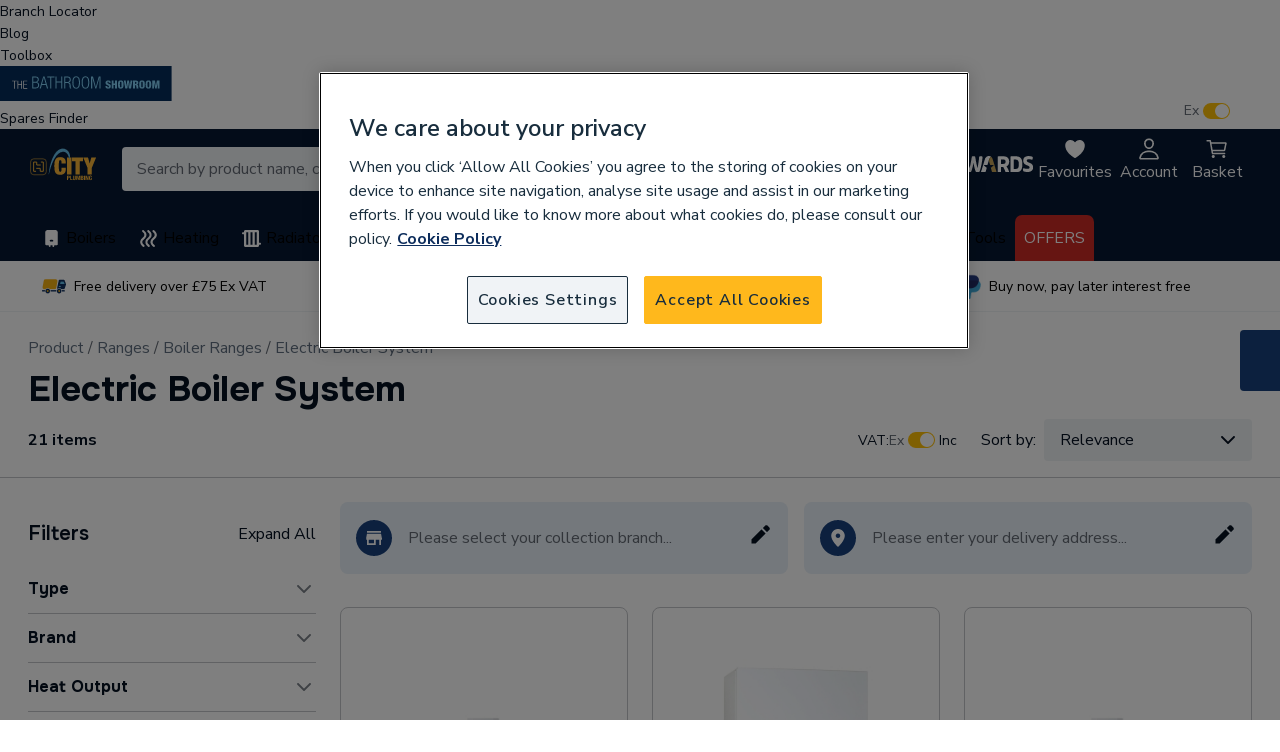

--- FILE ---
content_type: text/html; charset=utf-8
request_url: https://www.cityplumbing.co.uk/c/product/ranges/boiler-ranges/electric-boiler-system/c/1864077/
body_size: 96607
content:

  <!DOCTYPE html>
  <html lang="en">
  <head>
    <meta charset="UTF-8">
    <meta name="viewport" content="width=device-width, initial-scale=1">
    <meta name="format-detection" content="telephone=no">
    <!-- google site verification meta tag -->
 <meta name="google-site-verification" content="E7NdvuYX5BD_fqPD95nW21cttaiORvxKLWtCyA4GzQs" />

    
    <link rel="canonical" href="https://www.cityplumbing.co.uk/c/product/ranges/boiler-ranges/electric-boiler-system/c/1864077/">
    <link rel="next" href="/c/product/ranges/boiler-ranges/electric-boiler-system/c/1864077/page-2/">
    
  
<script type="application/ld+json">{"@context":"https://schema.org","@type":"BreadcrumbList","itemListElement":[{"@type":"ListItem","item":{"@id":"1000000","name":"Product"},"position":1},{"@type":"ListItem","item":{"@id":"1864043","name":"Ranges"},"position":2},{"@type":"ListItem","item":{"@id":"1864072","name":"Boiler Ranges"},"position":3}]}</script>
<meta property="og:image" content="//dam.cityplumbing.co.uk/private/oew3kqo/1864077.jpeg">
<meta property="og:url" content="https://www.cityplumbing.co.uk">
<meta property="og:type" content="Product category page">
<meta property="og:title" content="">
<meta property="og:description" content="">
<meta data-n-head="true" property="og:site_name" content="CityPlumbing" >

<title>Electric Boiler Heating Systems for Sale UK | City Plumbing</title>
  <meta name="description" content="Browse our range of electric boiler systems. Buy online and collect from your local branch.">
  <meta name="robots" content="index,follow">
    <link href="/react_ui/src/assets/apple-touch-icon.png" rel="apple-touch-icon" />
    <link sizes="76x76" href="/react_ui/src/assets/apple-touch-icon-76x76.png" rel="apple-touch-icon" />
    <link sizes="120x120" href="/react_ui/src/assets/apple-touch-icon-120x120.png" rel="apple-touch-icon" />
    <link sizes="152x152" href="/react_ui/src/assets/apple-touch-icon-152x152.png" rel="apple-touch-icon" />
    <link sizes="180x180" href="/react_ui/src/assets/apple-touch-icon-180x180.png" rel="apple-touch-icon" />
    <link sizes="16x16" href="/favicon-16x16.png" rel="icon" type="image/png" />
    <link sizes="32x32" href="/favicon-32x32.png" rel="icon" type="image/png" />
    <link sizes="48x48" href="/favicon-48x48.png" rel="icon" type="image/png" />
    <link href="/favicon.ico" rel="icon" type="image/x-icon" />
    <link rel="stylesheet" href="/react_ui/website-bootstrap.css"/>
    <link rel="preconnect" href="https://fonts.gstatic.com/" crossorigin />
    <link rel="preload" href="https://fonts.googleapis.com/css2?family=Lato:wght@400;700&family=Nunito+Sans:opsz,wght@6..12,200..1000&family=Onest:wght@100..900&display=swap" as="style" onload="this.onload=null;this.rel='stylesheet'" />
    <noscript><link rel="stylesheet" href="https://fonts.googleapis.com/css2?family=Lato:wght@400;700&family=Nunito+Sans:opsz,wght@6..12,200..1000&family=Onest:wght@100..900&display=swap" /></noscript>
    <!-- jQuery v3.6.0 | (c) OpenJS Foundation and other contributors | jquery.org/license -->
<script src="https://ajax.googleapis.com/ajax/libs/jquery/3.6.0/jquery.min.js"></script>

    
<script src="https://www.paypal.com/sdk/js?client-id=AcAkFJnbfFg7ppl-WDW5ZluZyuVU8AA49Ud60glRE_MF7dlfjL_lBkY6o4jqBcSZJ2BKkj_tLq2AXxvN&currency=GBP&components=messages,buttons" async>
</script>

    
<script type="text/javascript" src="//widget.trustpilot.com/bootstrap/v5/tp.widget.bootstrap.min.js" async></script>

    <!-- Google Tag Manager -->
<script>(function(w,d,s,l,i){w[l]=w[l]||[];w[l].push({'gtm.start':
new Date().getTime(),event:'gtm.js'});var f=d.getElementsByTagName(s)[0],
j=d.createElement(s),dl=l!='dataLayer'?'&l='+l:'';j.async=true;j.src=
'https://www.googletagmanager.com/gtm.js?id='+i+dl;f.parentNode.insertBefore(j,f);
})(window,document,'script','dataLayer','GTM-TBQDH34');</script>
<!-- End Google Tag Manager -->
    <!-- OneTrust Cookies Consent Notice start for cityplumbing.co.uk -->
    <script src="https://cdn-ukwest.onetrust.com/scripttemplates/otSDKStub.js" type="text/javascript" charset="UTF-8" data-domain-script="1c2d4a17-92d8-4031-ae85-1ee089210b8d" ></script>
    <script type="text/javascript">
    function OptanonWrapper() { }
    </script>
    <!-- OneTrust Cookies Consent Notice end for cityplumbing.co.uk -->
    
<!-- Begin Monetate ExpressTag Sync v8.1. Place at start of document head. DO NOT ALTER. -->
<script type="text/javascript">var monetateT = new Date().getTime();</script>
<script type="text/plain" class="optanon-category-C0002" src="https://se.monetate.net/js/2/a-22944375/p/cityplumbing.co.uk/entry.js"></script>
<script type="text/javascript">window.monetateQ = [["setPageType", "fistLoad"]]</script>
<!-- End Monetate tag. -->

    
<!-- Begin Medallia tag -->
<script type="text/javascript" src="https://resources.digital-cloud-west.medallia.com/wdcwest/322681/onsite/embed.js" async></script>
<!-- End Medallia tag -->

    
<!-- Begin Increasingly tag -->
<script async type="text/javascript" src="https://www.increasingly.co/Implementation/cT8pNg/js/increasingly_cT8pNg.js"></script>
<!-- End Increasingly tag -->

  </head>
  <body>
    <!-- Google Tag Manager (noscript) -->
<noscript><iframe src="https://www.googletagmanager.com/ns.html?id=GTM-TBQDH34"
height="0" width="0" style="display:none;visibility:hidden"></iframe></noscript>
<!-- End Google Tag Manager (noscript) -->
    <style data-styled="true" data-styled-version="5.3.11">.dyaJfP{margin:0;text-transform:none;color:#041021;}/*!sc*/
.fiOdbZ{margin:0;color:#041021;}/*!sc*/
.cMORbl{margin:0;text-transform:none;color:#646B75;}/*!sc*/
.horcQt{margin:0;text-transform:none;color:#FFFFFF;}/*!sc*/
data-styled.g1[id="sc-aXZVg"]{content:"dyaJfP,fiOdbZ,cMORbl,horcQt,"}/*!sc*/
.grPENQ{font-family:Onest,sans-serif;font-weight:bold;font-size:36px;line-height:46px;-webkit-letter-spacing:0px;-moz-letter-spacing:0px;-ms-letter-spacing:0px;letter-spacing:0px;}/*!sc*/
data-styled.g2[id="sc-gEvEer"]{content:"grPENQ,"}/*!sc*/
.ffArPN{font-family:Onest,sans-serif;font-weight:bold;font-size:24px;line-height:31px;-webkit-letter-spacing:0px;-moz-letter-spacing:0px;-ms-letter-spacing:0px;letter-spacing:0px;}/*!sc*/
data-styled.g3[id="sc-eqUAAy"]{content:"ffArPN,"}/*!sc*/
.bJIYNG{font-family:Onest,sans-serif;font-weight:600;font-size:20px;line-height:26px;-webkit-letter-spacing:0px;-moz-letter-spacing:0px;-ms-letter-spacing:0px;letter-spacing:0px;}/*!sc*/
data-styled.g4[id="sc-fqkvVR"]{content:"bJIYNG,"}/*!sc*/
.fzUAxU{font-family:Onest,sans-serif;font-weight:bold;font-size:16px;line-height:20px;-webkit-letter-spacing:0px;-moz-letter-spacing:0px;-ms-letter-spacing:0px;letter-spacing:0px;}/*!sc*/
data-styled.g7[id="sc-gsFSXq"]{content:"fzUAxU,"}/*!sc*/
.hxAUss{font-family:Nunito Sans,sans-serif;font-weight:normal;font-size:16px;line-height:22px;-webkit-letter-spacing:0px;-moz-letter-spacing:0px;-ms-letter-spacing:0px;letter-spacing:0px;}/*!sc*/
data-styled.g8[id="sc-kAyceB"]{content:"hxAUss,"}/*!sc*/
.dhmvkH{font-family:Nunito Sans,sans-serif;font-weight:bold;font-size:16px;line-height:22px;-webkit-letter-spacing:0px;-moz-letter-spacing:0px;-ms-letter-spacing:0px;letter-spacing:0px;}/*!sc*/
data-styled.g9[id="sc-imWYAI"]{content:"dhmvkH,"}/*!sc*/
.bLkklp{font-family:Nunito Sans,sans-serif;font-weight:normal;font-size:16px;line-height:26px;-webkit-letter-spacing:0px;-moz-letter-spacing:0px;-ms-letter-spacing:0px;letter-spacing:0px;}/*!sc*/
data-styled.g11[id="sc-dhKdcB"]{content:"bLkklp,"}/*!sc*/
.jdEVGC{font-family:Nunito Sans,sans-serif;font-weight:normal;font-size:14px;line-height:17px;-webkit-letter-spacing:0px;-moz-letter-spacing:0px;-ms-letter-spacing:0px;letter-spacing:0px;}/*!sc*/
data-styled.g12[id="sc-kpDqfm"]{content:"jdEVGC,"}/*!sc*/
.efQbrD{font-family:Nunito Sans,sans-serif;font-weight:normal;font-size:14px;line-height:21px;-webkit-letter-spacing:0px;-moz-letter-spacing:0px;-ms-letter-spacing:0px;letter-spacing:0px;}/*!sc*/
data-styled.g13[id="sc-dAlyuH"]{content:"efQbrD,"}/*!sc*/
.dMZlyN{font-family:Nunito Sans,sans-serif;font-weight:normal;font-size:12px;line-height:16px;-webkit-letter-spacing:0px;-moz-letter-spacing:0px;-ms-letter-spacing:0px;letter-spacing:0px;}/*!sc*/
data-styled.g16[id="sc-jEACwC"]{content:"dMZlyN,"}/*!sc*/
.dAoMMK{display:-webkit-box;display:-webkit-flex;display:-ms-flexbox;display:flex;position:relative;cursor:pointer;}/*!sc*/
data-styled.g28[id="sc-fHjqPf"]{content:"dAoMMK,"}/*!sc*/
.ivQYJc{width:24px;height:24px;margin:0;box-sizing:border-box;opacity:0;position:absolute;left:-2px;top:-2px;cursor:pointer;}/*!sc*/
data-styled.g29[id="sc-hmdomO"]{content:"ivQYJc,"}/*!sc*/
.jQYiWr{width:24px;height:24px;margin:0;box-sizing:border-box;position:relative;background:#FFFFFF;border:2px solid #7C828A;border-radius:4px;min-width:24px;min-height:24px;cursor:pointer;display:-webkit-box;display:-webkit-flex;display:-ms-flexbox;display:flex;-webkit-align-items:center;-webkit-box-align:center;-ms-flex-align:center;align-items:center;-webkit-box-pack:center;-webkit-justify-content:center;-ms-flex-pack:center;justify-content:center;}/*!sc*/
data-styled.g30[id="sc-bXCLTC"]{content:"jQYiWr,"}/*!sc*/
.hPlwNN{display:-webkit-box;display:-webkit-flex;display:-ms-flexbox;display:flex;-webkit-flex-direction:column;-ms-flex-direction:column;flex-direction:column;overflow:hidden;margin-left:8px;margin-top:2px;}/*!sc*/
data-styled.g31[id="sc-jsJBEP"]{content:"hPlwNN,"}/*!sc*/
.eVvZQo{color:#041021;}/*!sc*/
data-styled.g32[id="sc-eeDRCY"]{content:"eVvZQo,"}/*!sc*/
.ccKCyt{width:24px;height:24px;fill:#041021;}/*!sc*/
.beIpwT{width:24px;height:24px;fill:#FFFFFF;}/*!sc*/
.iPSqIk{width:24px;height:24px;fill:#7C828A;}/*!sc*/
.hIuGHU{width:16px;height:16px;fill:#BFC6CE;}/*!sc*/
.hgFPdh{width:16px;height:16px;fill:#041021;}/*!sc*/
.hfZFuR{width:24px;height:24px;fill:#19417D;}/*!sc*/
data-styled.g35[id="sc-iHGNWf"]{content:"ccKCyt,beIpwT,iPSqIk,hIuGHU,hgFPdh,hfZFuR,"}/*!sc*/
.jIPUhX{display:inline-block;-webkit-text-decoration:none;text-decoration:none;cursor:pointer;color:#19417D;}/*!sc*/
.jIPUhX:hover{color:#23529A;}/*!sc*/
.jIPUhX:active{color:#12335F;}/*!sc*/
.jIPUhX .sc-iHGNWf{fill:currentColor;}/*!sc*/
.jIPUhX > .sc-aXZVg{color:inherit;border-bottom:none;}/*!sc*/
data-styled.g36[id="sc-dtBdUo"]{content:"jIPUhX,"}/*!sc*/
.qchkv{display:inline-block;-webkit-text-decoration:none;text-decoration:none;cursor:pointer;color:#19417D;}/*!sc*/
.qchkv:hover{color:#23529A;}/*!sc*/
.qchkv:active{color:#12335F;}/*!sc*/
.qchkv .sc-iHGNWf{fill:currentColor;}/*!sc*/
.qchkv > .sc-aXZVg{color:inherit;border-bottom:none;}/*!sc*/
data-styled.g37[id="sc-kOHTFB"]{content:"qchkv,"}/*!sc*/
.eZIkhE{overflow-x:auto;overflow-y:hidden;}/*!sc*/
data-styled.g39[id="sc-kOPcWz"]{content:"eZIkhE,"}/*!sc*/
.jIkhra{display:-webkit-box;display:-webkit-flex;display:-ms-flexbox;display:flex;}/*!sc*/
data-styled.g40[id="sc-cWSHoV"]{content:"jIkhra,"}/*!sc*/
.SxawU{display:inline-block;}/*!sc*/
.SxawU + div:before{display:inline-block;content:'/';padding:0 4px;color:#646B75;font-family:Nunito Sans,sans-serif;font-weight:normal;font-size:16px;line-height:22px;-webkit-letter-spacing:0px;-moz-letter-spacing:0px;-ms-letter-spacing:0px;letter-spacing:0px;}/*!sc*/
.SxawU > a{-webkit-text-decoration:none;text-decoration:none;color:#606F80;border-bottom:none;}/*!sc*/
.SxawU:hover > a{color:#606F80;}/*!sc*/
.SxawU:active > a{color:#182D3D;}/*!sc*/
.SxawU .sc-aXZVg{color:inherit;}/*!sc*/
data-styled.g41[id="sc-eBMEME"]{content:"SxawU,"}/*!sc*/
.bTAQJN{white-space:nowrap;}/*!sc*/
data-styled.g42[id="sc-dCFHLb"]{content:"bTAQJN,"}/*!sc*/
.feEgxC > .sc-iHGNWf{display:block;}/*!sc*/
data-styled.g43[id="sc-fhzFiK"]{content:"feEgxC,"}/*!sc*/
.ioBRIb{display:-webkit-box;display:-webkit-flex;display:-ms-flexbox;display:flex;-webkit-box-pack:center;-webkit-justify-content:center;-ms-flex-pack:center;justify-content:center;-webkit-align-items:center;-webkit-box-align:center;-ms-flex-align:center;align-items:center;white-space:nowrap;overflow:hidden;outline:none;padding:0;border:none;border-radius:5px;cursor:pointer;color:#041021;background-color:transparent;height:32px;padding:0 16px;}/*!sc*/
.ioBRIb:hover{color:#041021;}/*!sc*/
.ioBRIb:active{color:#041021;}/*!sc*/
.ioBRIb .sc-aXZVg{color:inherit;}/*!sc*/
.ioBRIb .sc-iHGNWf{fill:currentColor;}/*!sc*/
.ioBRIb:disabled *{color:#BFC6CE;}/*!sc*/
.ioBRIb > .sc-fhzFiK + *,.ioBRIb > * + .sc-fhzFiK{margin-left:4px;}/*!sc*/
.fMCPxx{display:-webkit-box;display:-webkit-flex;display:-ms-flexbox;display:flex;-webkit-box-pack:center;-webkit-justify-content:center;-ms-flex-pack:center;justify-content:center;-webkit-align-items:center;-webkit-box-align:center;-ms-flex-align:center;align-items:center;white-space:nowrap;overflow:hidden;outline:none;padding:0;border:none;border-radius:5px;cursor:pointer;color:#041021;background-color:transparent;height:40px;}/*!sc*/
.fMCPxx:hover{color:#041021;}/*!sc*/
.fMCPxx:active{color:#041021;}/*!sc*/
.fMCPxx .sc-aXZVg{color:inherit;}/*!sc*/
.fMCPxx .sc-iHGNWf{fill:currentColor;}/*!sc*/
.fMCPxx:disabled *{color:#BFC6CE;}/*!sc*/
.fMCPxx > .sc-fhzFiK + *,.fMCPxx > * + .sc-fhzFiK{margin-left:4px;}/*!sc*/
.dDTehs{display:-webkit-box;display:-webkit-flex;display:-ms-flexbox;display:flex;-webkit-box-pack:center;-webkit-justify-content:center;-ms-flex-pack:center;justify-content:center;-webkit-align-items:center;-webkit-box-align:center;-ms-flex-align:center;align-items:center;white-space:nowrap;overflow:hidden;outline:none;padding:0;border:none;border-radius:5px;cursor:pointer;color:#041021;background-color:#D7EBFF;height:40px;padding:0 16px;}/*!sc*/
.dDTehs:hover{color:#041021;background-color:#C0DEFC;}/*!sc*/
.dDTehs:active{color:#041021;background-color:#A6CCE6;}/*!sc*/
.dDTehs:disabled{background-color:#F1F2F3;}/*!sc*/
.dDTehs .sc-aXZVg{color:inherit;}/*!sc*/
.dDTehs .sc-iHGNWf{fill:currentColor;}/*!sc*/
.dDTehs:disabled *{color:#BFC6CE;}/*!sc*/
.dDTehs > .sc-fhzFiK + *,.dDTehs > * + .sc-fhzFiK{margin-left:4px;}/*!sc*/
.kPbRBJ{display:-webkit-box;display:-webkit-flex;display:-ms-flexbox;display:flex;-webkit-box-pack:center;-webkit-justify-content:center;-ms-flex-pack:center;justify-content:center;-webkit-align-items:center;-webkit-box-align:center;-ms-flex-align:center;align-items:center;white-space:nowrap;overflow:hidden;outline:none;padding:0;border:none;border-radius:5px;cursor:default;color:#041021;background-color:#FFC107;height:40px;padding:0 16px;}/*!sc*/
.kPbRBJ:hover{background-color:#F88F0F;}/*!sc*/
.kPbRBJ:active{background-color:#ED8805;}/*!sc*/
.kPbRBJ:disabled{color:#646B75;background-color:#F1F2F3;}/*!sc*/
.kPbRBJ .sc-aXZVg{color:inherit;}/*!sc*/
.kPbRBJ .sc-iHGNWf{fill:currentColor;}/*!sc*/
.kPbRBJ:disabled *{color:#BFC6CE;}/*!sc*/
.kPbRBJ > .sc-fhzFiK + *,.kPbRBJ > * + .sc-fhzFiK{margin-left:4px;}/*!sc*/
data-styled.g47[id="sc-tagGq"]{content:"ioBRIb,fMCPxx,dDTehs,kPbRBJ,"}/*!sc*/
.iPIOyi{font-family:Nunito Sans,sans-serif;font-weight:normal;font-size:16px;line-height:22px;-webkit-letter-spacing:0px;-moz-letter-spacing:0px;-ms-letter-spacing:0px;letter-spacing:0px;width:100%;padding:9px 15px;color:#041021;background-color:#F0F3F6;box-sizing:border-box;border:1px solid transparent;outline:none;}/*!sc*/
.iPIOyi:focus{border-color:#C4C6CA;}/*!sc*/
.iPIOyi:disabled,.iPIOyi[disabled]{pointer-events:none;color:#BFC6CE;background-color:#F1F2F3;}/*!sc*/
data-styled.g49[id="sc-fXSgeo"]{content:"iPIOyi,"}/*!sc*/
.ifFcgm{position:relative;width:100%;}/*!sc*/
.ifFcgm > .sc-fXSgeo{padding-right:39px;white-space:nowrap;overflow:hidden;text-overflow:ellipsis;}/*!sc*/
.xiEnR{position:relative;width:208px;}/*!sc*/
.xiEnR > .sc-fXSgeo{padding-right:43px;white-space:nowrap;overflow:hidden;text-overflow:ellipsis;}/*!sc*/
.iUtWXL{position:relative;width:98px;}/*!sc*/
.iUtWXL > .sc-fXSgeo{padding-right:39px;white-space:nowrap;overflow:hidden;text-overflow:ellipsis;}/*!sc*/
data-styled.g50[id="sc-JrDLc"]{content:"ifFcgm,xiEnR,iUtWXL,"}/*!sc*/
.ggguMn{position:absolute;top:0;bottom:0;right:4px;width:40px;display:-webkit-box;display:-webkit-flex;display:-ms-flexbox;display:flex;-webkit-box-pack:center;-webkit-justify-content:center;-ms-flex-pack:center;justify-content:center;-webkit-align-items:center;-webkit-box-align:center;-ms-flex-align:center;align-items:center;cursor:pointer;}/*!sc*/
.ggguMn .sc-iHGNWf{fill:#041021;}/*!sc*/
data-styled.g51[id="sc-fjvvzt"]{content:"ggguMn,"}/*!sc*/
.gjWASZ{border-radius:4px;border-color:transparent;}/*!sc*/
.gjWASZ::-webkit-input-placeholder{color:#646B75;}/*!sc*/
.gjWASZ::-moz-placeholder{color:#646B75;}/*!sc*/
.gjWASZ:-ms-input-placeholder{color:#646B75;}/*!sc*/
.gjWASZ::placeholder{color:#646B75;}/*!sc*/
.gjWASZ:disabled::-webkit-input-placeholder{color:#BFC6CE;}/*!sc*/
.gjWASZ:disabled::-moz-placeholder{color:#BFC6CE;}/*!sc*/
.gjWASZ:disabled:-ms-input-placeholder{color:#BFC6CE;}/*!sc*/
.gjWASZ:disabled::placeholder{color:#BFC6CE;}/*!sc*/
data-styled.g52[id="sc-bbSZdi"]{content:"gjWASZ,"}/*!sc*/
.cjOepw{border-radius:4px;border-color:transparent;cursor:pointer;}/*!sc*/
.cjOepw:before{content:' ';display:inline-block;width:0;overflow:hidden;}/*!sc*/
data-styled.g54[id="sc-hknOHE"]{content:"cjOepw,"}/*!sc*/
.fmpDTv{font-family:Nunito Sans,sans-serif;font-weight:normal;font-size:16px;line-height:22px;-webkit-letter-spacing:0px;-moz-letter-spacing:0px;-ms-letter-spacing:0px;letter-spacing:0px;min-width:0px;-webkit-box-flex:1;-webkit-flex-grow:1;-ms-flex-positive:1;flex-grow:1;padding:0;text-align:center;border:none;outline:none;background:none;-moz-appearance:textfield;}/*!sc*/
.fmpDTv::-webkit-outer-spin-button,.fmpDTv::-webkit-inner-spin-button{-webkit-appearance:none;margin:0;}/*!sc*/
data-styled.g209[id="sc-emIrwa"]{content:"fmpDTv,"}/*!sc*/
.KDwhv{display:-webkit-box;display:-webkit-flex;display:-ms-flexbox;display:flex;-webkit-box-pack:justify;-webkit-justify-content:space-between;-ms-flex-pack:justify;justify-content:space-between;-webkit-align-items:center;-webkit-box-align:center;-ms-flex-align:center;align-items:center;height:40px;width:100%;background-color:#F0F3F6;border-radius:4px;pointer-events:initial;}/*!sc*/
.KDwhv .sc-emIrwa{color:#041021;}/*!sc*/
data-styled.g210[id="sc-gRtvSG"]{content:"KDwhv,"}/*!sc*/
.DHzYl{display:-webkit-box;display:-webkit-flex;display:-ms-flexbox;display:flex;padding:8px;cursor:auto;}/*!sc*/
.igfhzZ{display:-webkit-box;display:-webkit-flex;display:-ms-flexbox;display:flex;padding:8px;cursor:pointer;}/*!sc*/
data-styled.g211[id="sc-dUYLmH"]{content:"DHzYl,igfhzZ,"}/*!sc*/
.kCGeOj{margin-top:8px;display:-webkit-box;display:-webkit-flex;display:-ms-flexbox;display:flex;color:#646B75;font-size:12px;line-height:16px;}/*!sc*/
.kCGeOj svg{-webkit-flex-shrink:0;-ms-flex-negative:0;flex-shrink:0;}/*!sc*/
data-styled.g217[id="sc-bhqpjJ"]{content:"kCGeOj,"}/*!sc*/
.kAQVuJ{-webkit-box-flex:1;-webkit-flex-grow:1;-ms-flex-positive:1;flex-grow:1;text-align:center;}/*!sc*/
data-styled.g218[id="sc-iLLODe"]{content:"kAQVuJ,"}/*!sc*/
.hiNlzh{display:-webkit-box;display:-webkit-flex;display:-ms-flexbox;display:flex;-webkit-flex-direction:column;-ms-flex-direction:column;flex-direction:column;width:100%;}/*!sc*/
data-styled.g220[id="RichTextstyled__RichTextBlockStyled-sc-1hl7fkr-0"]{content:"hiNlzh,"}/*!sc*/
.hpPYXY{word-break:break-word;text-align:left;}/*!sc*/
.hpPYXY:not(:first-child){margin-top:48px;}/*!sc*/
.hpPYXY img{max-width:100%;}/*!sc*/
.hpPYXY span{line-height:22px;font-family:'Nunito Sans';}/*!sc*/
.hpPYXY a{color:text-on-highlight;border-bottom:1px solid text-on-highlight;}/*!sc*/
.hpPYXY h3{margin:15px 0 9px;}/*!sc*/
.hpPYXY h2{margin:9px 0;}/*!sc*/
.hpPYXY h1{margin:20px 0;}/*!sc*/
.hpPYXY figure{font-size:16px;line-height:24px;color:#646B75;margin:10px 0 10px;text-align:center;}/*!sc*/
.hpPYXY figure[style*='float:right'],.hpPYXY figure[style*='float: right']{padding-left:24px;}/*!sc*/
.hpPYXY figure[style*='float:left'],.hpPYXY figure[style*='float: left']{padding-right:24px;}/*!sc*/
.hpPYXY ul{padding:0;margin:0;display:-webkit-box;display:-webkit-flex;display:-ms-flexbox;display:flex;-webkit-flex-direction:column;-ms-flex-direction:column;flex-direction:column;-webkit-align-items:flex-start;-webkit-box-align:flex-start;-ms-flex-align:flex-start;align-items:flex-start;}/*!sc*/
.hpPYXY ul li{list-style-type:none;position:relative;font-size:16px;line-height:20px;padding-left:32px;margin:0;}/*!sc*/
.hpPYXY ul li:not(:last-child){margin-bottom:4px;}/*!sc*/
.hpPYXY ul li::before{content:'';position:absolute;left:8px;top:calc(50% - 4px);width:8px;height:8px;border-radius:50%;background:#E27800;}/*!sc*/
.hpPYXY ol{padding:0 20px;display:-webkit-box;display:-webkit-flex;display:-ms-flexbox;display:flex;-webkit-flex-direction:column;-ms-flex-direction:column;flex-direction:column;-webkit-align-items:flex-start;-webkit-box-align:flex-start;-ms-flex-align:flex-start;align-items:flex-start;}/*!sc*/
.hpPYXY ol li{padding-left:10px;}/*!sc*/
.dkmeeN{word-break:break-word;text-align:left;}/*!sc*/
.dkmeeN:not(:first-child){margin-top:48px;}/*!sc*/
.dkmeeN img{max-width:100%;}/*!sc*/
.dkmeeN span{line-height:22px;font-family:'Nunito Sans';color:var(--colors-text-rich-black);}/*!sc*/
.dkmeeN a{color:#19417D;border-bottom:1px solid #606F80;}/*!sc*/
.dkmeeN h3{margin:15px 0 9px;}/*!sc*/
.dkmeeN h2{margin:9px 0;}/*!sc*/
.dkmeeN h1{margin:20px 0;}/*!sc*/
.dkmeeN figure{font-size:16px;line-height:24px;color:#646B75;margin:10px 0 10px;text-align:center;}/*!sc*/
.dkmeeN figure[style*='float:right'],.dkmeeN figure[style*='float: right']{padding-left:24px;}/*!sc*/
.dkmeeN figure[style*='float:left'],.dkmeeN figure[style*='float: left']{padding-right:24px;}/*!sc*/
.dkmeeN ul{padding:0;margin:0;display:-webkit-box;display:-webkit-flex;display:-ms-flexbox;display:flex;-webkit-flex-direction:column;-ms-flex-direction:column;flex-direction:column;-webkit-align-items:flex-start;-webkit-box-align:flex-start;-ms-flex-align:flex-start;align-items:flex-start;}/*!sc*/
.dkmeeN ul li{list-style-type:none;position:relative;font-size:16px;line-height:20px;padding-left:32px;margin:0;}/*!sc*/
.dkmeeN ul li:not(:last-child){margin-bottom:4px;}/*!sc*/
.dkmeeN ul li::before{content:'';position:absolute;left:8px;top:calc(50% - 4px);width:8px;height:8px;border-radius:50%;background:#E27800;}/*!sc*/
.dkmeeN ol{padding:0 20px;display:-webkit-box;display:-webkit-flex;display:-ms-flexbox;display:flex;-webkit-flex-direction:column;-ms-flex-direction:column;flex-direction:column;-webkit-align-items:flex-start;-webkit-box-align:flex-start;-ms-flex-align:flex-start;align-items:flex-start;}/*!sc*/
.dkmeeN ol li{padding-left:10px;}/*!sc*/
data-styled.g221[id="RichTextstyled__RichTextStyled-sc-1hl7fkr-1"]{content:"hpPYXY,dkmeeN,"}/*!sc*/
.SksSR{color:#98A8BA;margin:8px 0;min-height:16px;}/*!sc*/
.koAMMl{margin:8px 0;min-height:16px;}/*!sc*/
data-styled.g222[id="RichTextstyled__TextStyled-sc-1hl7fkr-2"]{content:"SksSR,koAMMl,"}/*!sc*/
.fNuori{-webkit-text-decoration:none;text-decoration:none;color:inherit;cursor:pointer;}/*!sc*/
data-styled.g223[id="CmsLinkstyled__ReactLinkStyled-sc-d2n977-0"]{content:"fNuori,"}/*!sc*/
.hRMJkL{-webkit-text-decoration:none;text-decoration:none;color:inherit;cursor:pointer;}/*!sc*/
data-styled.g224[id="CmsLinkstyled__NativeLinkStyled-sc-d2n977-1"]{content:"hRMJkL,"}/*!sc*/
.dyWKzT{display:-webkit-box;display:-webkit-flex;display:-ms-flexbox;display:flex;-webkit-align-items:center;-webkit-box-align:center;-ms-flex-align:center;align-items:center;-webkit-box-pack:center;-webkit-justify-content:center;-ms-flex-pack:center;justify-content:center;width:1224px;height:50px;}/*!sc*/
data-styled.g282[id="UspBlockstyled__UspBlockWrapper-sc-18jd95j-0"]{content:"dyWKzT,"}/*!sc*/
.cpuGEj{max-width:25px;max-height:25px;margin-right:8px;}/*!sc*/
data-styled.g283[id="UspBlockstyled__IconStyled-sc-18jd95j-1"]{content:"cpuGEj,"}/*!sc*/
.jpbNXP{padding:0 16px;-webkit-flex:0 1 auto;-ms-flex:0 1 auto;flex:0 1 auto;position:relative;display:-webkit-box;display:-webkit-flex;display:-ms-flexbox;display:flex;-webkit-align-items:center;-webkit-box-align:center;-ms-flex-align:center;align-items:center;box-sizing:border-box;padding:0 14px;}/*!sc*/
.jpbNXP > span{line-height:17px;font-family:Nunito Sans;color:var(--colors-text-dim-gray);}/*!sc*/
data-styled.g284[id="UspBlockstyled__LinkStyled-sc-18jd95j-2"]{content:"jpbNXP,"}/*!sc*/
.hACrOh{border-right:1px solid var(--colors-divider-platinum);height:13px;}/*!sc*/
data-styled.g286[id="UspBlockstyled__UspDivider-sc-18jd95j-4"]{content:"hACrOh,"}/*!sc*/
.kQzIEz{display:-webkit-box;display:-webkit-flex;display:-ms-flexbox;display:flex;-webkit-align-items:center;-webkit-box-align:center;-ms-flex-align:center;align-items:center;width:25%;}/*!sc*/
data-styled.g287[id="UspBlockstyled__UspItemWrapper-sc-18jd95j-5"]{content:"kQzIEz,"}/*!sc*/
.dcXCqW{display:-webkit-box;display:-webkit-flex;display:-ms-flexbox;display:flex;-webkit-flex-direction:row;-ms-flex-direction:row;flex-direction:row;}/*!sc*/
data-styled.g288[id="MainFooterBlockstyled__BlockWrapper-sc-ku9inu-0"]{content:"dcXCqW,"}/*!sc*/
.lnpJAO{-webkit-flex:1;-ms-flex:1;flex:1;padding:0 0;}/*!sc*/
data-styled.g289[id="MainFooterBlockstyled__LinkGroupWrapper-sc-ku9inu-1"]{content:"lnpJAO,"}/*!sc*/
.kWaQVh{display:block;width:auto;padding:12px 20px;}/*!sc*/
data-styled.g290[id="MainFooterBlockstyled__TitleItemWrapper-sc-ku9inu-2"]{content:"kWaQVh,"}/*!sc*/
.ibPyIQ{display:block;width:auto;padding:12px 20px;}/*!sc*/
.ibPyIQ > *{cursor:pointer;}/*!sc*/
data-styled.g291[id="MainFooterBlockstyled__LinkItemWrapper-sc-ku9inu-3"]{content:"ibPyIQ,"}/*!sc*/
.gmCLsX{border-bottom:1px solid #606F80;}/*!sc*/
data-styled.g292[id="MainFooterBlockstyled__LinkTextWrapper-sc-ku9inu-4"]{content:"gmCLsX,"}/*!sc*/
.gNTHAB{width:100%;}/*!sc*/
.gNTHAB p{margin:0;}/*!sc*/
data-styled.g324[id="JoinOurMailingList__Wrapper-sc-9fh53o-0"]{content:"gNTHAB,"}/*!sc*/
.gFumQw{color:#FFFFFF;font-size:2rem;font-weight:bold;line-height:2.4rem;margin:0;}/*!sc*/
data-styled.g325[id="JoinOurMailingList__Title-sc-9fh53o-1"]{content:"gFumQw,"}/*!sc*/
.lhPImn{display:-webkit-box;display:-webkit-flex;display:-ms-flexbox;display:flex;-webkit-align-items:center;-webkit-box-align:center;-ms-flex-align:center;align-items:center;width:100%;height:4.8rem;overflow:hidden;margin-top:1.9rem;}/*!sc*/
data-styled.g327[id="JoinOurMailingList__InputGroup-sc-9fh53o-3"]{content:"lhPImn,"}/*!sc*/
.euqhVy{-webkit-flex:1;-ms-flex:1;flex:1;height:100%;padding:1.4rem 2.4rem;box-sizing:border-box;border:none;outline:none;border-radius:0.4rem 0 0 0.4rem;color:#182D3D;font-size:1.6rem;line-height:1.8rem;}/*!sc*/
.euqhVy:focus::-webkit-input-placeholder{color:#BFC6CE;}/*!sc*/
.euqhVy:focus::-moz-placeholder{color:#BFC6CE;}/*!sc*/
.euqhVy:focus:-ms-input-placeholder{color:#BFC6CE;}/*!sc*/
.euqhVy:focus:-moz-placeholder{color:#BFC6CE;}/*!sc*/
.euqhVy::-webkit-input-placeholder{color:#182D3D;}/*!sc*/
.euqhVy::-moz-placeholder{color:#182D3D;}/*!sc*/
.euqhVy:-ms-input-placeholder{color:#182D3D;}/*!sc*/
.euqhVy:-moz-placeholder{color:#182D3D;}/*!sc*/
data-styled.g328[id="JoinOurMailingList__Input-sc-9fh53o-4"]{content:"euqhVy,"}/*!sc*/
.ifsJGX{display:-webkit-box;display:-webkit-flex;display:-ms-flexbox;display:flex;-webkit-align-items:center;-webkit-box-align:center;-ms-flex-align:center;align-items:center;-webkit-box-pack:center;-webkit-justify-content:center;-ms-flex-pack:center;justify-content:center;width:6.4rem;height:100%;background-color:#FFC314;border:none;outline:none;border-radius:0 0.4rem 0.4rem 0;}/*!sc*/
.ifsJGX:hover{cursor:pointer;background-color:#F6B112;}/*!sc*/
data-styled.g329[id="JoinOurMailingList__Button-sc-9fh53o-5"]{content:"ifsJGX,"}/*!sc*/
.exCeow{margin-top:2.3rem;color:#BFC6CE;font-size:1.6rem;line-height:2.2rem;}/*!sc*/
data-styled.g330[id="JoinOurMailingList__Description-sc-9fh53o-6"]{content:"exCeow,"}/*!sc*/
.ejzOFI{background-color:#041021;border-radius:4px;margin:0;padding:28px 32px 32px;}/*!sc*/
data-styled.g334[id="SubscriptionComponent__Wrapper-sc-g5ba3m-0"]{content:"ejzOFI,"}/*!sc*/
.ebPKgh{display:-webkit-box;display:-webkit-flex;display:-ms-flexbox;display:flex;-webkit-flex-direction:row;-ms-flex-direction:row;flex-direction:row;-webkit-box-pack:center;-webkit-justify-content:center;-ms-flex-pack:center;justify-content:center;-webkit-align-items:center;-webkit-box-align:center;-ms-flex-align:center;align-items:center;background:#D6E9F2;gap:6px;}/*!sc*/
data-styled.g341[id="InfoLineComponentstyled__InfoLineStyled-sc-1wt4adf-0"]{content:"ebPKgh,"}/*!sc*/
.ktBBbE{display:-webkit-box;display:-webkit-flex;display:-ms-flexbox;display:flex;-webkit-flex-direction:column;-ms-flex-direction:column;flex-direction:column;-webkit-flex:1;-ms-flex:1;flex:1;-webkit-box-pack:center;-webkit-justify-content:center;-ms-flex-pack:center;justify-content:center;}/*!sc*/
.bDqxfQ{display:-webkit-box;display:-webkit-flex;display:-ms-flexbox;display:flex;-webkit-flex-direction:row;-ms-flex-direction:row;flex-direction:row;-webkit-flex:1;-ms-flex:1;flex:1;-webkit-box-pack:center;-webkit-justify-content:center;-ms-flex-pack:center;justify-content:center;}/*!sc*/
data-styled.g356[id="CmsContainerstyled__ContainerStyled-sc-rl282p-0"]{content:"ktBBbE,bDqxfQ,"}/*!sc*/
.izCOOc{margin-bottom:0;}/*!sc*/
.dXFHjy{margin-bottom:24px;}/*!sc*/
data-styled.g357[id="CmsContainerstyled__WrapperStyled-sc-rl282p-1"]{content:"izCOOc,dXFHjy,"}/*!sc*/
html{width:100%;height:100%;font-size:62.5%;}/*!sc*/
body{height:100%;margin:0;padding:0;font-family:"Nunito Sans",sans-serif;font-size:1.6rem;}/*!sc*/
*,*::before,*::after{box-sizing:border-box;}/*!sc*/
input,textarea,select,button{font-family:"Nunito Sans",sans-serif;}/*!sc*/
input::-ms-clear{display:none;}/*!sc*/
input::-webkit-search-cancel-button{display:none;}/*!sc*/
#app-container{position:relative;z-index:0;display:-webkit-box;display:-webkit-flex;display:-ms-flexbox;display:flex;overflow-x:auto;}/*!sc*/
data-styled.g361[id="sc-global-kVYnBm1"]{content:"sc-global-kVYnBm1,"}/*!sc*/
.lflDpk{display:-webkit-box;display:-webkit-flex;display:-ms-flexbox;display:flex;-webkit-align-items:center;-webkit-box-align:center;-ms-flex-align:center;align-items:center;gap:4px;}/*!sc*/
data-styled.g422[id="sc-kpKSZj"]{content:"lflDpk,"}/*!sc*/
.iamdrW{display:-webkit-box;display:-webkit-flex;display:-ms-flexbox;display:flex;-webkit-align-items:center;-webkit-box-align:center;-ms-flex-align:center;align-items:center;cursor:pointer;-webkit-tap-highlight-color:transparent;}/*!sc*/
data-styled.g423[id="sc-lfYzqA"]{content:"iamdrW,"}/*!sc*/
.cjjXLz{color:#FFFFFF;}/*!sc*/
.cnBcH{color:#646B75;}/*!sc*/
.bYDLoJ{color:#041021;}/*!sc*/
data-styled.g424[id="sc-ijDOKB"]{content:"cjjXLz,cnBcH,bYDLoJ,"}/*!sc*/
.cXjbQj{background:#FFC107;width:27px;height:16px;border-radius:50px;position:relative;margin:0 4px;}/*!sc*/
data-styled.g425[id="sc-eBwKMn"]{content:"cXjbQj,"}/*!sc*/
.gLjnJK{height:14px;width:14px;background:#FFFFFF;border-radius:50%;position:absolute;top:1px;left:1px;-webkit-transform:translateX(11px);-ms-transform:translateX(11px);transform:translateX(11px);}/*!sc*/
data-styled.g426[id="sc-bHnlcS"]{content:"gLjnJK,"}/*!sc*/
.Dnoct{display:-webkit-box;display:-webkit-flex;display:-ms-flexbox;display:flex;-webkit-align-items:center;-webkit-box-align:center;-ms-flex-align:center;align-items:center;-webkit-flex-wrap:wrap;-ms-flex-wrap:wrap;flex-wrap:wrap;-webkit-align-items:normal;-webkit-box-align:normal;-ms-flex-align:normal;align-items:normal;margin-bottom:2.4rem;min-height:5.1rem;}/*!sc*/
data-styled.g428[id="TradePriceBlock__Wrapper-sc-16rmvld-1"]{content:"Dnoct,"}/*!sc*/
.dvlwmS{display:-webkit-box;display:-webkit-flex;display:-ms-flexbox;display:flex;margin:0;-webkit-flex-direction:column;-ms-flex-direction:column;flex-direction:column;width:100%;}/*!sc*/
data-styled.g430[id="TradePriceBlock__PriceCartNewFlow-sc-16rmvld-3"]{content:"dvlwmS,"}/*!sc*/
.dUUduA{display:-webkit-box;display:-webkit-flex;display:-ms-flexbox;display:flex;-webkit-align-items:baseline;-webkit-box-align:baseline;-ms-flex-align:baseline;align-items:baseline;-webkit-flex-wrap:wrap;-ms-flex-wrap:wrap;flex-wrap:wrap;}/*!sc*/
.dUUduA > :first-child{margin-right:0.4rem;}/*!sc*/
data-styled.g431[id="TradePriceBlock__MainPrice-sc-16rmvld-4"]{content:"dUUduA,"}/*!sc*/
.jQXxhT{display:-webkit-box;display:-webkit-flex;display:-ms-flexbox;display:flex;-webkit-align-items:baseline;-webkit-box-align:baseline;-ms-flex-align:baseline;align-items:baseline;-webkit-flex-direction:column;-ms-flex-direction:column;flex-direction:column;}/*!sc*/
data-styled.g432[id="TradePriceBlock__PriceWrapper-sc-16rmvld-5"]{content:"jQXxhT,"}/*!sc*/
.dYVthr > span{-webkit-text-decoration:line-through;text-decoration:line-through;margin:0;}/*!sc*/
data-styled.g434[id="TradePriceBlock__ThroughTextWrap-sc-16rmvld-7"]{content:"dYVthr,"}/*!sc*/
.imKvtT{display:-webkit-box;display:-webkit-flex;display:-ms-flexbox;display:flex;-webkit-flex-direction:column;-ms-flex-direction:column;flex-direction:column;}/*!sc*/
data-styled.g436[id="TradePriceBlock__Wrap-sc-16rmvld-9"]{content:"imKvtT,"}/*!sc*/
.gYlPaQ{margin:0;color:#041021;font-size:2.4rem;line-height:2.9rem;}/*!sc*/
data-styled.g437[id="TradePriceBlock__PriceMain-sc-16rmvld-10"]{content:"gYlPaQ,"}/*!sc*/
.dpEBoy{display:-webkit-box;display:-webkit-flex;display:-ms-flexbox;display:flex;-webkit-flex-direction:column;-ms-flex-direction:column;flex-direction:column;gap:24px;}/*!sc*/
.rsPeY{display:-webkit-box;display:-webkit-flex;display:-ms-flexbox;display:flex;-webkit-flex-direction:column;-ms-flex-direction:column;flex-direction:column;gap:4px;}/*!sc*/
.gaFGBm{display:-webkit-box;display:-webkit-flex;display:-ms-flexbox;display:flex;gap:8px;}/*!sc*/
.hNRYsi{display:-webkit-box;display:-webkit-flex;display:-ms-flexbox;display:flex;-webkit-box-pack:justify;-webkit-justify-content:space-between;-ms-flex-pack:justify;justify-content:space-between;-webkit-align-items:center;-webkit-box-align:center;-ms-flex-align:center;align-items:center;}/*!sc*/
.htpJdI{display:-webkit-box;display:-webkit-flex;display:-ms-flexbox;display:flex;-webkit-flex-direction:column;-ms-flex-direction:column;flex-direction:column;}/*!sc*/
data-styled.g442[id="sc-cKXybt"]{content:"dpEBoy,rsPeY,gaFGBm,hNRYsi,htpJdI,"}/*!sc*/
.bdzJQN{display:-webkit-box;display:-webkit-flex;display:-ms-flexbox;display:flex;-webkit-flex-direction:column;-ms-flex-direction:column;flex-direction:column;-webkit-align-items:center;-webkit-box-align:center;-ms-flex-align:center;align-items:center;-webkit-box-pack:start;-webkit-justify-content:flex-start;-ms-flex-pack:start;justify-content:flex-start;height:100%;padding:8px 4px;background-color:transparent;gap:4px;min-width:70px;}/*!sc*/
data-styled.g493[id="MiniBasket__LinkButton-sc-tu4qsi-1"]{content:"bdzJQN,"}/*!sc*/
.iGcCxk{display:-webkit-box;display:-webkit-flex;display:-ms-flexbox;display:flex;-webkit-flex-direction:column;-ms-flex-direction:column;flex-direction:column;width:100%;gap:8px;}/*!sc*/
data-styled.g494[id="OrderButtons__Wrapper-sc-19o6k6v-0"]{content:"iGcCxk,"}/*!sc*/
.dYpHwz{display:-webkit-box;display:-webkit-flex;display:-ms-flexbox;display:flex;-webkit-flex-direction:column;-ms-flex-direction:column;flex-direction:column;min-width:123px;}/*!sc*/
data-styled.g495[id="OrderButtons__ButtonWrapper-sc-19o6k6v-1"]{content:"dYpHwz,"}/*!sc*/
.dCffFG{display:-webkit-box;display:-webkit-flex;display:-ms-flexbox;display:flex;gap:8px;width:100%;gap:9px;}/*!sc*/
data-styled.g496[id="OrderButtons__ButtonsWrapper-sc-19o6k6v-2"]{content:"dCffFG,"}/*!sc*/
.eAYokE{width:100%;}/*!sc*/
.eAYokE > div{background-color:var(--colors-surface-default);border-radius:4px;border:1px solid var(--colors-divider-little-blue);height:44px;}/*!sc*/
.eAYokE > div > div:first-of-type > svg{fill:var(--colors-text-rich-black);}/*!sc*/
.eAYokE > div > div:last-of-type > svg{fill:var(--colors-text-rich-black);}/*!sc*/
.eAYokE > div > input{color:var(--colors-text-rich-black) !important;}/*!sc*/
data-styled.g497[id="QuantityRange__Wrapper-sc-17jagsw-0"]{content:"eAYokE,"}/*!sc*/
.chOimW{-webkit-flex:1 1 0;-ms-flex:1 1 0;flex:1 1 0;}/*!sc*/
data-styled.g501[id="ProductActions__StyledQuantityRange-sc-t6ad90-0"]{content:"chOimW,"}/*!sc*/
.dwJRlC{display:-webkit-box;display:-webkit-flex;display:-ms-flexbox;display:flex;height:100%;max-width:19rem;border-radius:0 0 5px 5px;}/*!sc*/
data-styled.g520[id="JobListHeaderButton__JobListWrapper-sc-1nuov5y-0"]{content:"dwJRlC,"}/*!sc*/
.fgZllp{display:-webkit-box;display:-webkit-flex;display:-ms-flexbox;display:flex;-webkit-flex-direction:column;-ms-flex-direction:column;flex-direction:column;-webkit-align-items:center;-webkit-box-align:center;-ms-flex-align:center;align-items:center;-webkit-box-pack:start;-webkit-justify-content:flex-start;-ms-flex-pack:start;justify-content:flex-start;padding:8px 4px;background-color:transparent;position:relative;gap:4px;}/*!sc*/
.fgZllp:hover{background-color:var(--colors-surface-dark-80);cursor:pointer;}/*!sc*/
data-styled.g521[id="JobListHeaderButton__LinkButton-sc-1nuov5y-1"]{content:"fgZllp,"}/*!sc*/
.cTkeSo{display:-webkit-box;display:-webkit-flex;display:-ms-flexbox;display:flex;-webkit-flex-direction:column;-ms-flex-direction:column;flex-direction:column;}/*!sc*/
data-styled.g549[id="styles__Wrapper-sc-10z2zxb-0"]{content:"cTkeSo,"}/*!sc*/
.kjMUyD{height:1.6rem;width:1.6rem;background-color:#19417D;border-radius:50%;border:none;outline:none;cursor:pointer;}/*!sc*/
data-styled.g550[id="styles__StyledThumb-sc-10z2zxb-1"]{content:"kjMUyD,"}/*!sc*/
.jiFRfH{top:0.7rem;left:0.8rem;right:0.8rem;height:0.2rem;background:#BFC6CE;}/*!sc*/
.fLBSaC{top:0.7rem;left:0.8rem;right:0.8rem;height:0.2rem;background:#19417D;}/*!sc*/
data-styled.g551[id="styles__StyledTrack-sc-10z2zxb-2"]{content:"jiFRfH,fLBSaC,"}/*!sc*/
.gHCfNK{display:-webkit-box;display:-webkit-flex;display:-ms-flexbox;display:flex;-webkit-align-items:center;-webkit-box-align:center;-ms-flex-align:center;align-items:center;margin-top:2.4rem;}/*!sc*/
.gHCfNK input{border:none;padding-right:1.6rem !important;}/*!sc*/
data-styled.g552[id="styles__InputsWrapper-sc-10z2zxb-3"]{content:"gHCfNK,"}/*!sc*/
.hYwEwH{border-radius:0.4rem;border:0.1rem solid #C4C6CA;}/*!sc*/
data-styled.g553[id="styles__MinInputWrapper-sc-10z2zxb-4"]{content:"hYwEwH,"}/*!sc*/
.fezwpA{border-radius:0.4rem;border:0.1rem solid #C4C6CA;}/*!sc*/
data-styled.g554[id="styles__MaxInputWrapper-sc-10z2zxb-5"]{content:"fezwpA,"}/*!sc*/
.itVqRO{width:0.8rem;height:0.1rem;margin:0 0.4rem;background:#041021;}/*!sc*/
data-styled.g555[id="styles__StyledDash-sc-10z2zxb-6"]{content:"itVqRO,"}/*!sc*/
.kEfomZ{margin-left:1.6rem;}/*!sc*/
data-styled.g556[id="styles__ButtonWrapper-sc-10z2zxb-7"]{content:"kEfomZ,"}/*!sc*/
.fxdEMK{padding-bottom:0.8rem;border-bottom:0.1rem solid #C4C6CA;}/*!sc*/
data-styled.g557[id="Facet__FacetWrapper-sc-1z9j40-0"]{content:"fxdEMK,"}/*!sc*/
.hDpxzm{height:4rem;padding-top:0.8rem;display:-webkit-box;display:-webkit-flex;display:-ms-flexbox;display:flex;-webkit-align-items:center;-webkit-box-align:center;-ms-flex-align:center;align-items:center;-webkit-box-pack:justify;-webkit-justify-content:space-between;-ms-flex-pack:justify;justify-content:space-between;cursor:pointer;}/*!sc*/
data-styled.g558[id="Facet__FacetTitleWrapper-sc-1z9j40-1"]{content:"hDpxzm,"}/*!sc*/
.kFYjnI{margin-left:0.8rem;}/*!sc*/
data-styled.g559[id="Facet__FacetValue-sc-1z9j40-2"]{content:"kFYjnI,"}/*!sc*/
.ioTrjV{margin-left:0.4rem;}/*!sc*/
data-styled.g560[id="Facet__FacetCount-sc-1z9j40-3"]{content:"ioTrjV,"}/*!sc*/
.iIQoLc{overflow:hidden;max-height:0px;}/*!sc*/
data-styled.g561[id="Facet__CollapsibleWrapper-sc-1z9j40-4"]{content:"iIQoLc,"}/*!sc*/
.dWNEaX{padding-bottom:1.6rem;}/*!sc*/
.wuvjU{padding-bottom:0;}/*!sc*/
data-styled.g562[id="Facet__CheckboxList-sc-1z9j40-5"]{content:"dWNEaX,wuvjU,"}/*!sc*/
.bRTxzr:not(:first-child){margin-top:1.6rem;}/*!sc*/
data-styled.g563[id="Facet__CheckboxWr-sc-1z9j40-6"]{content:"bRTxzr,"}/*!sc*/
.gOYJui{padding:0.4rem 0 0.8rem;box-sizing:border-box;}/*!sc*/
data-styled.g564[id="Facet__SliderWrapper-sc-1z9j40-7"]{content:"gOYJui,"}/*!sc*/
.ejvgmo{margin-top:0.8rem;}/*!sc*/
data-styled.g567[id="Facet__ButtonWrapper-sc-1z9j40-10"]{content:"ejvgmo,"}/*!sc*/
.dcNgyA{display:-webkit-box;display:-webkit-flex;display:-ms-flexbox;display:flex;-webkit-box-pack:justify;-webkit-justify-content:space-between;-ms-flex-pack:justify;justify-content:space-between;}/*!sc*/
data-styled.g622[id="DeliveryAndBranchSelectorsBlock__BranchSelectorWrapper-sc-qdfj4v-0"]{content:"dcNgyA,"}/*!sc*/
.eSiEPo{height:7.2rem;border-radius:0.8rem;background:#E9F1F9;color:#646B75;display:-webkit-box;display:-webkit-flex;display:-ms-flexbox;display:flex;-webkit-align-items:center;-webkit-box-align:center;-ms-flex-align:center;align-items:center;-webkit-box-pack:justify;-webkit-justify-content:space-between;-ms-flex-pack:justify;justify-content:space-between;padding:1.6rem;box-sizing:border-box;-webkit-flex:1 1 50%;-ms-flex:1 1 50%;flex:1 1 50%;min-width:0;cursor:pointer;max-width:44.8rem;}/*!sc*/
data-styled.g623[id="DeliveryAndBranchSelectorsBlock__AddressSelectWrapper-sc-qdfj4v-1"]{content:"eSiEPo,"}/*!sc*/
.hcSEVd{min-width:3.6rem;max-width:3.6rem;height:3.6rem;border-radius:50%;background:#19417D;display:-webkit-box;display:-webkit-flex;display:-ms-flexbox;display:flex;-webkit-box-pack:center;-webkit-justify-content:center;-ms-flex-pack:center;justify-content:center;-webkit-align-items:center;-webkit-box-align:center;-ms-flex-align:center;align-items:center;}/*!sc*/
data-styled.g624[id="DeliveryAndBranchSelectorsBlock__IconWrapper-sc-qdfj4v-2"]{content:"hcSEVd,"}/*!sc*/
.kKrBuX{margin:0 0.8rem 0 1.6rem;-webkit-flex:1 1 0;-ms-flex:1 1 0;flex:1 1 0;min-width:0;}/*!sc*/
data-styled.g625[id="DeliveryAndBranchSelectorsBlock__DescriptionWrapper-sc-qdfj4v-3"]{content:"kKrBuX,"}/*!sc*/
.jUQmxL{cursor:pointer;}/*!sc*/
data-styled.g626[id="DeliveryAndBranchSelectorsBlock__Edit-sc-qdfj4v-4"]{content:"jUQmxL,"}/*!sc*/
.yWYmk{font-size:1.6rem;line-height:1.8rem;}/*!sc*/
data-styled.g628[id="DeliveryAndBranchSelectorsBlock__NoBranchSelected-sc-qdfj4v-6"]{content:"yWYmk,"}/*!sc*/
.gxrwjc{height:6.4rem;margin-bottom:1.7rem;}/*!sc*/
data-styled.g630[id="PlpControlBar__PostcodeSelectWr-sc-t04i8i-1"]{content:"gxrwjc,"}/*!sc*/
.hZMohr{width:100%;padding:1.6rem 2.5rem;box-sizing:border-box;}/*!sc*/
data-styled.g633[id="PaginationButton__Wrapper-sc-z89ki2-0"]{content:"hZMohr,"}/*!sc*/
.fCXYfX{margin-bottom:0;text-align:center;}/*!sc*/
data-styled.g634[id="PaginationButton__DisplayStatus-sc-z89ki2-1"]{content:"fCXYfX,"}/*!sc*/
.jIKyvM{margin:2.4rem 0 0;padding:1rem 2.4rem;display:-webkit-box;display:-webkit-flex;display:-ms-flexbox;display:flex;-webkit-box-pack:start;-webkit-justify-content:flex-start;-ms-flex-pack:start;justify-content:flex-start;background:#FFFFFF;border-radius:0.4rem;}/*!sc*/
data-styled.g636[id="Pagination__PaginationWrapper-sc-t7xhxp-0"]{content:"jIKyvM,"}/*!sc*/
.eYluxy{box-sizing:border-box;display:-webkit-box;display:-webkit-flex;display:-ms-flexbox;display:flex;-webkit-flex-direction:column;-ms-flex-direction:column;flex-direction:column;width:28.8rem;padding:1.6rem 1.6rem 3.2rem;border:solid 1px #C4C6CA;border-radius:0.8rem;-webkit-box-flex:1;-webkit-flex-grow:1;-ms-flex-positive:1;flex-grow:1;}/*!sc*/
.eYluxy:hover{box-shadow:0 0.6rem 3rem rgba(24,45,61,0.08);}/*!sc*/
data-styled.g638[id="ProductItemNewFlow__ProductInfo-sc-c0l2vg-0"]{content:"eYluxy,"}/*!sc*/
.laYNek{box-sizing:border-box;margin:2.4rem 2.4rem 0 0;background:#FFFFFF;display:-webkit-box;display:-webkit-flex;display:-ms-flexbox;display:flex;-webkit-flex-direction:column;-ms-flex-direction:column;flex-direction:column;border-radius:0.5rem;}/*!sc*/
.laYNek a{-webkit-text-decoration:none;text-decoration:none;}/*!sc*/
data-styled.g640[id="ProductItemNewFlow__ProductWrapper-sc-c0l2vg-2"]{content:"laYNek,"}/*!sc*/
.kIpCGP{display:-webkit-box;display:-webkit-flex;display:-ms-flexbox;display:flex;-webkit-box-pack:center;-webkit-justify-content:center;-ms-flex-pack:center;justify-content:center;-webkit-align-items:center;-webkit-box-align:center;-ms-flex-align:center;align-items:center;-webkit-flex-shrink:0;-ms-flex-negative:0;flex-shrink:0;width:100%;margin-bottom:0.8rem;}/*!sc*/
data-styled.g641[id="ProductItemNewFlow__ProductImageBlock-sc-c0l2vg-3"]{content:"kIpCGP,"}/*!sc*/
.ktvJGP{width:100%;height:100%;background:50% 50% / contain no-repeat url(//dam.cityplumbing.co.uk/private/ojjp1mo/GPID_1100612146_IMG_00.jpeg?width=300&height=300);}/*!sc*/
.cQCDpW{width:100%;height:100%;background:50% 50% / contain no-repeat url(//dam.cityplumbing.co.uk/private/orr5qzo/GPID_1100612127_IMG_00.jpeg?width=300&height=300);}/*!sc*/
.iWvwEg{width:100%;height:100%;background:50% 50% / contain no-repeat url(//dam.cityplumbing.co.uk/private/xg8dwgv/GPID_1100612148_IMG_00.jpeg?width=300&height=300);}/*!sc*/
.bnTLIP{width:100%;height:100%;background:50% 50% / contain no-repeat url(//dam.cityplumbing.co.uk/private/v9rgdzv/GPID_1100612126_IMG_00.jpeg?width=300&height=300);}/*!sc*/
.BLOHK{width:100%;height:100%;background:50% 50% / contain no-repeat url(//dam.cityplumbing.co.uk/private/o5l5rdx/GPID_1000694936_IMG_00.jpeg?width=300&height=300);}/*!sc*/
.cpiShs{width:100%;height:100%;background:50% 50% / contain no-repeat url(//dam.cityplumbing.co.uk/private/o851g3o/GPID_1100612145_IMG_00.jpeg?width=300&height=300);}/*!sc*/
.Iygnz{width:100%;height:100%;background:50% 50% / contain no-repeat url(//dam.cityplumbing.co.uk/private/o3wjl5v/GPID_1100612151_IMG_00.jpeg?width=300&height=300);}/*!sc*/
.cSwHTQ{width:100%;height:100%;background:50% 50% / contain no-repeat url(//dam.cityplumbing.co.uk/private/ornjrwv/GPID_1100612147_IMG_00.jpeg?width=300&height=300);}/*!sc*/
.dDWHt{width:100%;height:100%;background:50% 50% / contain no-repeat url(//dam.cityplumbing.co.uk/private/o8510wo/GPID_1100612138_IMG_00.jpeg?width=300&height=300);}/*!sc*/
.failbh{width:100%;height:100%;background:50% 50% / contain no-repeat url(//dam.cityplumbing.co.uk/private/v9p26jo/GPID_1100612113_IMG_00.jpeg?width=300&height=300);}/*!sc*/
.gqhoDJ{width:100%;height:100%;background:50% 50% / contain no-repeat url(//dam.cityplumbing.co.uk/private/xpkwynv/GPID_1100612114_IMG_00.jpeg?width=300&height=300);}/*!sc*/
.hfxsDj{width:100%;height:100%;background:50% 50% / contain no-repeat url(//dam.cityplumbing.co.uk/private/xgl24go/GPID_1100612116_IMG_00.jpeg?width=300&height=300);}/*!sc*/
.fEfudj{width:100%;height:100%;background:50% 50% / contain no-repeat url(//dam.cityplumbing.co.uk/private/xpkw6nv/GPID_1100612119_IMG_00.jpeg?width=300&height=300);}/*!sc*/
.cITSqw{width:100%;height:100%;background:50% 50% / contain no-repeat url(//dam.cityplumbing.co.uk/private/oyk8wjx/GPID_1100612123_IMG_00.jpeg?width=300&height=300);}/*!sc*/
.kuzlsY{width:100%;height:100%;background:50% 50% / contain no-repeat url(//dam.cityplumbing.co.uk/private/v69q72v/GPID_1100612124_IMG_00.jpeg?width=300&height=300);}/*!sc*/
.flumZV{width:100%;height:100%;background:50% 50% / contain no-repeat url(//dam.cityplumbing.co.uk/private/v6947wv/GPID_1100612125_IMG_00.jpeg?width=300&height=300);}/*!sc*/
.fLdNVF{width:100%;height:100%;background:50% 50% / contain no-repeat url(//dam.cityplumbing.co.uk/private/xwz25lx/GPID_1100612128_IMG_00.jpeg?width=300&height=300);}/*!sc*/
.hIehOg{width:100%;height:100%;background:50% 50% / contain no-repeat url(//dam.cityplumbing.co.uk/private/omm0lyo/GPID_1100612137_IMG_00.jpeg?width=300&height=300);}/*!sc*/
.kkvZHJ{width:100%;height:100%;background:50% 50% / contain no-repeat url(//dam.cityplumbing.co.uk/private/oe4zp6v/GPID_1100612140_IMG_00.jpeg?width=300&height=300);}/*!sc*/
.dyBMQz{width:100%;height:100%;background:50% 50% / contain no-repeat url(//dam.cityplumbing.co.uk/private/oqneneo/GPID_1100612143_IMG_00.jpeg?width=300&height=300);}/*!sc*/
.cQeYTr{width:100%;height:100%;background:50% 50% / contain no-repeat url(//dam.cityplumbing.co.uk/private/ojjp2mo/GPID_1100612149_IMG_00.jpeg?width=300&height=300);}/*!sc*/
data-styled.g642[id="ProductItemNewFlow__ImageBg-sc-c0l2vg-4"]{content:"ktvJGP,cQCDpW,iWvwEg,bnTLIP,BLOHK,cpiShs,Iygnz,cSwHTQ,dDWHt,failbh,gqhoDJ,hfxsDj,fEfudj,cITSqw,kuzlsY,flumZV,fLdNVF,hIehOg,kkvZHJ,dyBMQz,cQeYTr,"}/*!sc*/
.jXGtMI{max-width:100%;max-height:100%;border:none;opacity:0;width:100%;}/*!sc*/
data-styled.g643[id="ProductItemNewFlow__ProductImage-sc-c0l2vg-5"]{content:"jXGtMI,"}/*!sc*/
.dsjyEG{display:-webkit-box;display:-webkit-flex;display:-ms-flexbox;display:flex;width:100%;-webkit-align-items:flex-start;-webkit-box-align:flex-start;-ms-flex-align:flex-start;align-items:flex-start;min-height:3.2rem;}/*!sc*/
.dsjyEG > a{width:100%;}/*!sc*/
data-styled.g644[id="ProductItemNewFlow__ProductBadgesWr-sc-c0l2vg-6"]{content:"dsjyEG,"}/*!sc*/
.eSfHnU{margin:0.8rem 0 0.4rem;min-height:6.4rem;max-height:6.4rem;display:-webkit-box;-webkit-box-orient:vertical;-webkit-line-clamp:3;overflow:hidden;}/*!sc*/
data-styled.g645[id="ProductItemNewFlow__ProductName-sc-c0l2vg-7"]{content:"eSfHnU,"}/*!sc*/
.gxxka > :first-child{min-height:5.7rem;margin-bottom:0;}/*!sc*/
data-styled.g646[id="ProductItemNewFlow__ProductPriceWrapper-sc-c0l2vg-8"]{content:"gxxka,"}/*!sc*/
.fEJvxK{width:25.8rem;margin-bottom:0.4rem;}/*!sc*/
data-styled.g647[id="ProductItemNewFlow__TrustBoxStyled-sc-c0l2vg-9"]{content:"fEJvxK,"}/*!sc*/
.iqNlba{display:-webkit-box;display:-webkit-flex;display:-ms-flexbox;display:flex;-webkit-flex-direction:row;-ms-flex-direction:row;flex-direction:row;-webkit-flex-wrap:wrap;-ms-flex-wrap:wrap;flex-wrap:wrap;-webkit-box-pack:start;-webkit-justify-content:flex-start;-ms-flex-pack:start;justify-content:flex-start;}/*!sc*/
.iqNlba > div:nth-child(3n){margin-right:0;}/*!sc*/
data-styled.g650[id="styled__GridList-sc-pvi27d-1"]{content:"iqNlba,"}/*!sc*/
.guQFbv{padding:0;}/*!sc*/
data-styled.g655[id="ProductListing__ProductListWrapper-sc-pk927r-0"]{content:"guQFbv,"}/*!sc*/
.inrBMz{display:-webkit-box;display:-webkit-flex;display:-ms-flexbox;display:flex;-webkit-flex-direction:column;-ms-flex-direction:column;flex-direction:column;gap:16px;}/*!sc*/
data-styled.g656[id="ProductListing__CmsWrapper-sc-pk927r-1"]{content:"inrBMz,"}/*!sc*/
.cPqyEj{width:122.4rem;margin:0 auto;}/*!sc*/
data-styled.g700[id="ListingHeader__Content-sc-xgvish-0"]{content:"cPqyEj,"}/*!sc*/
.ZWIln{width:100%;background:#FFFFFF;padding:2.5rem 0 0;box-sizing:border-box;border-bottom:1px solid #C4C6CA;}/*!sc*/
data-styled.g701[id="ListingHeader__Wrapper-sc-xgvish-1"]{content:"ZWIln,"}/*!sc*/
.iFEjtm{margin:0.7rem 0;}/*!sc*/
data-styled.g702[id="ListingHeader__Title-sc-xgvish-2"]{content:"iFEjtm,"}/*!sc*/
.cPDLrX{margin:0;display:-webkit-box;display:-webkit-flex;display:-ms-flexbox;display:flex;-webkit-align-items:center;-webkit-box-align:center;-ms-flex-align:center;align-items:center;}/*!sc*/
data-styled.g704[id="ListingHeader__ItemCount-sc-xgvish-4"]{content:"cPDLrX,"}/*!sc*/
.beLsMY{display:-webkit-box;display:-webkit-flex;display:-ms-flexbox;display:flex;-webkit-box-pack:justify;-webkit-justify-content:space-between;-ms-flex-pack:justify;justify-content:space-between;width:100%;margin-bottom:1.6rem;}/*!sc*/
data-styled.g705[id="ListingHeader__TitleFooter-sc-xgvish-5"]{content:"beLsMY,"}/*!sc*/
.dyZxQY{display:-webkit-box;display:-webkit-flex;display:-ms-flexbox;display:flex;-webkit-align-items:center;-webkit-box-align:center;-ms-flex-align:center;align-items:center;margin-left:24px;}/*!sc*/
.dyZxQY > span{margin-right:0.8rem;}/*!sc*/
data-styled.g707[id="ListingHeader__DropdownWrapper-sc-xgvish-7"]{content:"dyZxQY,"}/*!sc*/
.heEyrX{display:-webkit-box;display:-webkit-flex;display:-ms-flexbox;display:flex;}/*!sc*/
data-styled.g708[id="ListingHeader__RightBlock-sc-xgvish-8"]{content:"heEyrX,"}/*!sc*/
.eQhAkj{background:#FFFFFF;}/*!sc*/
data-styled.g715[id="FiltersList__Wrapper-sc-y9j0ag-0"]{content:"eQhAkj,"}/*!sc*/
.bJGWsA{display:-webkit-box;display:-webkit-flex;display:-ms-flexbox;display:flex;-webkit-box-pack:justify;-webkit-justify-content:space-between;-ms-flex-pack:justify;justify-content:space-between;-webkit-align-items:center;-webkit-box-align:center;-ms-flex-align:center;align-items:center;height:6.3rem;}/*!sc*/
data-styled.g716[id="FiltersList__TitleWrapper-sc-y9j0ag-1"]{content:"bJGWsA,"}/*!sc*/
.hSAUpg{display:-webkit-box;display:-webkit-flex;display:-ms-flexbox;display:flex;-webkit-flex:1 0 auto;-ms-flex:1 0 auto;flex:1 0 auto;-webkit-flex-direction:column;-ms-flex-direction:column;flex-direction:column;width:100%;background:#FFFFFF;margin:0 auto;padding-bottom:16px;}/*!sc*/
data-styled.g720[id="PLPDesktop__PLP-sc-1aowkze-0"]{content:"hSAUpg,"}/*!sc*/
.hHIIbo{margin:24px auto 0;width:122.4rem;}/*!sc*/
data-styled.g721[id="PLPDesktop__PLPBodyWrapper-sc-1aowkze-1"]{content:"hHIIbo,"}/*!sc*/
.bQNkUZ{display:-webkit-box;display:-webkit-flex;display:-ms-flexbox;display:flex;-webkit-box-pack:justify;-webkit-justify-content:space-between;-ms-flex-pack:justify;justify-content:space-between;-webkit-align-items:flex-start;-webkit-box-align:flex-start;-ms-flex-align:flex-start;align-items:flex-start;}/*!sc*/
data-styled.g722[id="PLPDesktop__PLPBody-sc-1aowkze-2"]{content:"bQNkUZ,"}/*!sc*/
.hBEhPf{width:100%;}/*!sc*/
data-styled.g723[id="PLPDesktop__FacetsWrapper-sc-1aowkze-3"]{content:"hBEhPf,"}/*!sc*/
.dULVlk{width:912px;}/*!sc*/
data-styled.g724[id="PLPDesktop__ProductListWrapper-sc-1aowkze-4"]{content:"dULVlk,"}/*!sc*/
.gkSpn{margin-top:16px;display:-webkit-box;display:-webkit-flex;display:-ms-flexbox;display:flex;-webkit-box-pack:center;-webkit-justify-content:center;-ms-flex-pack:center;justify-content:center;}/*!sc*/
data-styled.g725[id="PLPDesktop__RecentlyViewedWrapper-sc-1aowkze-5"]{content:"gkSpn,"}/*!sc*/
.eUEKHt{display:-webkit-box;display:-webkit-flex;display:-ms-flexbox;display:flex;-webkit-flex-direction:column;-ms-flex-direction:column;flex-direction:column;margin-bottom:16px;}/*!sc*/
data-styled.g726[id="PLPDesktop__LeftCol-sc-1aowkze-6"]{content:"eUEKHt,"}/*!sc*/
.jlYdsB{display:-webkit-box;display:-webkit-flex;display:-ms-flexbox;display:flex;-webkit-flex-direction:column;-ms-flex-direction:column;flex-direction:column;width:288px;}/*!sc*/
data-styled.g727[id="PLPDesktop__FacetsContainer-sc-1aowkze-7"]{content:"jlYdsB,"}/*!sc*/
.iUXfke{display:-webkit-box;display:-webkit-flex;display:-ms-flexbox;display:flex;-webkit-flex:1 0 auto;-ms-flex:1 0 auto;flex:1 0 auto;width:100%;box-sizing:border-box;}/*!sc*/
data-styled.g1038[id="Search__SearchForm-sc-xs6a81-0"]{content:"iUXfke,"}/*!sc*/
.FfPcL{width:100%;position:relative;}/*!sc*/
.FfPcL input{padding-right:90px !important;height:44px;border:1px solid var(--colors-stroke-dark-cerulean);}/*!sc*/
.FfPcL input:focus{border:1px solid var(--colors-stroke-dark-cerulean);}/*!sc*/
data-styled.g1039[id="Search__SearchInput-sc-xs6a81-1"]{content:"FfPcL,"}/*!sc*/
.iQTWce{display:-webkit-box;display:-webkit-flex;display:-ms-flexbox;display:flex;-webkit-align-items:center;-webkit-box-align:center;-ms-flex-align:center;align-items:center;gap:10px;position:absolute;top:50%;-webkit-transform:translate(0,-50%);-ms-transform:translate(0,-50%);transform:translate(0,-50%);right:0;z-index:2;}/*!sc*/
data-styled.g1040[id="Search__IconsWrapper-sc-xs6a81-2"]{content:"iQTWce,"}/*!sc*/
.gqQSnT{display:none;-webkit-align-items:center;-webkit-box-align:center;-ms-flex-align:center;align-items:center;position:absolute;top:50%;-webkit-transform:translate(0,-50%);-ms-transform:translate(0,-50%);transform:translate(0,-50%);left:0;z-index:1;-webkit-align-items:center;-webkit-box-align:center;-ms-flex-align:center;align-items:center;-webkit-box-pack:center;-webkit-justify-content:center;-ms-flex-pack:center;justify-content:center;cursor:pointer;}/*!sc*/
.gqQSnT button{padding:4px;}/*!sc*/
data-styled.g1041[id="Search__MobileSearchIconWrapper-sc-xs6a81-3"]{content:"gqQSnT,"}/*!sc*/
.hvCrMM{display:-webkit-box;display:-webkit-flex;display:-ms-flexbox;display:flex;-webkit-align-items:center;-webkit-box-align:center;-ms-flex-align:center;align-items:center;-webkit-box-pack:center;-webkit-justify-content:center;-ms-flex-pack:center;justify-content:center;padding:10px 16px;cursor:pointer;background-color:var(--colors-surface-dark-cerulean);border-radius:0 5px 5px 0;}/*!sc*/
data-styled.g1043[id="Search__SearchIconWrapper-sc-xs6a81-5"]{content:"hvCrMM,"}/*!sc*/
.rEuEq{-webkit-flex:1;-ms-flex:1;flex:1;height:100%;display:-webkit-box;display:-webkit-flex;display:-ms-flexbox;display:flex;-webkit-box-pack:center;-webkit-justify-content:center;-ms-flex-pack:center;justify-content:center;-webkit-align-items:center;-webkit-box-align:center;-ms-flex-align:center;align-items:center;min-width:61rem;}/*!sc*/
.rEuEq .Search__ProductInfoWr-sc-xs6a81-19{min-width:32.8rem;padding-right:2.4rem;}/*!sc*/
.rEuEq .Search__PriceWr-sc-xs6a81-20{min-width:14.4rem;}/*!sc*/
data-styled.g1060[id="Search__SearchWrapper-sc-xs6a81-22"]{content:"rEuEq,"}/*!sc*/
.fqLbhT{display:-webkit-box;display:-webkit-flex;display:-ms-flexbox;display:flex;height:100%;max-width:19rem;border-radius:0 0 5px 5px;cursor:pointer;}/*!sc*/
.fqLbhT:hover,.fqLbhT.active{background-color:var(--colors-surface-dark-80);}/*!sc*/
data-styled.g1068[id="AccountMenuList__Wrapper-sc-i7e4i-1"]{content:"fqLbhT,"}/*!sc*/
.iaQjqp{display:-webkit-box;display:-webkit-flex;display:-ms-flexbox;display:flex;-webkit-flex-direction:column;-ms-flex-direction:column;flex-direction:column;-webkit-align-items:center;-webkit-box-align:center;-ms-flex-align:center;align-items:center;-webkit-box-pack:start;-webkit-justify-content:flex-start;-ms-flex-pack:start;justify-content:flex-start;height:100%;background-color:transparent;position:relative;gap:4px;border-radius:0 0 5px 5px;min-width:56px;padding:0;}/*!sc*/
.iaQjqp:hover,.iaQjqp.active{background-color:var(--colors-surface-dark-80);cursor:pointer;}/*!sc*/
data-styled.g1074[id="sc-fEiIrt"]{content:"iaQjqp,"}/*!sc*/
.kGOmTw{display:-webkit-box;display:-webkit-flex;display:-ms-flexbox;display:flex;-webkit-box-pack:center;-webkit-justify-content:center;-ms-flex-pack:center;justify-content:center;background:#071933;position:relative;}/*!sc*/
data-styled.g1076[id="sc-kBRoID"]{content:"kGOmTw,"}/*!sc*/
.fPWvuI{display:-webkit-box;display:-webkit-flex;display:-ms-flexbox;display:flex;-webkit-align-items:stretch;-webkit-box-align:stretch;-ms-flex-align:stretch;align-items:stretch;height:53px;width:122.4rem;gap:4px;padding-top:7px;}/*!sc*/
data-styled.g1077[id="sc-iZzKWI"]{content:"fPWvuI,"}/*!sc*/
.dBEFvq{-webkit-text-decoration:none;text-decoration:none;}/*!sc*/
.dBEFvq > button{-webkit-box-pack:start;-webkit-justify-content:flex-start;-ms-flex-pack:start;justify-content:flex-start;-webkit-align-items:flex-start;-webkit-box-align:flex-start;-ms-flex-align:flex-start;align-items:flex-start;width:100%;padding:7px 0;height:auto;color:var(--colors-text-rich-black);gap:0;}/*!sc*/
.dBEFvq > button:hover{color:var(--colors-action-primary-pressed);}/*!sc*/
.dBEFvq > button:hover svg{fill:var(--colors-action-primary-pressed);}/*!sc*/
.dBEFvq > button:hover span{border-bottom:none;font-weight:bold;}/*!sc*/
.dBEFvq > button svg{color:var(--colors-divider-little-blue);margin-left:auto;-webkit-flex-shrink:0;-ms-flex-negative:0;flex-shrink:0;}/*!sc*/
.dBEFvq > button span{white-space:normal;text-align:start;line-height:22px;font-weight:normal;opacity:1;border-bottom:none;}/*!sc*/
data-styled.g1078[id="sc-gdfaqJ"]{content:"dBEFvq,"}/*!sc*/
.jRJfyi{display:-webkit-box;display:-webkit-flex;display:-ms-flexbox;display:flex;-webkit-align-items:center;-webkit-box-align:center;-ms-flex-align:center;align-items:center;gap:6px;height:100%;background:transparent;padding:11px 9px;box-sizing:border-box;border-radius:7px 7px 0 0;}/*!sc*/
.jRJfyi > *{color:var(--colors-surface-default);white-space:nowrap;overflow:hidden;text-overflow:ellipsis;}/*!sc*/
.lmAXyj{display:-webkit-box;display:-webkit-flex;display:-ms-flexbox;display:flex;-webkit-align-items:center;-webkit-box-align:center;-ms-flex-align:center;align-items:center;gap:6px;height:100%;background:#cd2a25;padding:11px 9px;box-sizing:border-box;border-radius:7px 7px 0 0;}/*!sc*/
.lmAXyj > *{color:#ffffff;white-space:nowrap;overflow:hidden;text-overflow:ellipsis;}/*!sc*/
data-styled.g1079[id="sc-cHMHOW"]{content:"jRJfyi,lmAXyj,"}/*!sc*/
.dUyXPt{display:-webkit-box;display:-webkit-flex;display:-ms-flexbox;display:flex;-webkit-box-pack:center;-webkit-justify-content:center;-ms-flex-pack:center;justify-content:center;background-color:#071933;position:relative;}/*!sc*/
data-styled.g1094[id="HeaderControlBar__ControlWrapper-sc-nwl3y5-0"]{content:"dUyXPt,"}/*!sc*/
.bzDOjE{display:-webkit-box;display:-webkit-flex;display:-ms-flexbox;display:flex;-webkit-align-items:center;-webkit-box-align:center;-ms-flex-align:center;align-items:center;height:79px;position:relative;box-sizing:border-box;width:122.4rem;}/*!sc*/
data-styled.g1095[id="HeaderControlBar__ControlInner-sc-nwl3y5-1"]{content:"bzDOjE,"}/*!sc*/
.kRDPGn{display:-webkit-box;display:-webkit-flex;display:-ms-flexbox;display:flex;-webkit-align-items:center;-webkit-box-align:center;-ms-flex-align:center;align-items:center;}/*!sc*/
data-styled.g1096[id="HeaderControlBar__LogoWrapper-sc-nwl3y5-2"]{content:"kRDPGn,"}/*!sc*/
.gGKHpi{-webkit-text-decoration:none;text-decoration:none;}/*!sc*/
data-styled.g1097[id="HeaderControlBar__StyledLink-sc-nwl3y5-3"]{content:"gGKHpi,"}/*!sc*/
.cwqBsW{height:100%;width:72rem;margin:0 24px;}/*!sc*/
.cwqBsW > :first-child{padding:0;}/*!sc*/
data-styled.g1098[id="HeaderControlBar__SearchWrapper-sc-nwl3y5-4"]{content:"cwqBsW,"}/*!sc*/
.JQfKV{display:-webkit-box;display:-webkit-flex;display:-ms-flexbox;display:flex;-webkit-flex-direction:column;-ms-flex-direction:column;flex-direction:column;-webkit-align-items:center;-webkit-box-align:center;-ms-flex-align:center;align-items:center;-webkit-box-pack:start;-webkit-justify-content:flex-start;-ms-flex-pack:start;justify-content:flex-start;padding:8px 4px;background-color:transparent;cursor:pointer;gap:4px;}/*!sc*/
data-styled.g1099[id="HeaderControlBar__LinkButton-sc-nwl3y5-5"]{content:"JQfKV,"}/*!sc*/
.SSrgI{display:-webkit-box;display:-webkit-flex;display:-ms-flexbox;display:flex;-webkit-align-items:flex-start;-webkit-box-align:flex-start;-ms-flex-align:flex-start;align-items:flex-start;-webkit-box-pack:center;-webkit-justify-content:center;-ms-flex-pack:center;justify-content:center;}/*!sc*/
data-styled.g1100[id="HeaderControlBar__LoginWrapper-sc-nwl3y5-6"]{content:"SSrgI,"}/*!sc*/
.dKlNwm div{max-width:13rem;overflow:hidden;text-overflow:ellipsis;white-space:nowrap;}/*!sc*/
data-styled.g1101[id="HeaderControlBar__CustomerLink-sc-nwl3y5-7"]{content:"dKlNwm,"}/*!sc*/
.dsjzmZ{height:100%;display:-webkit-box;display:-webkit-flex;display:-ms-flexbox;display:flex;-webkit-box-pack:end;-webkit-justify-content:flex-end;-ms-flex-pack:end;justify-content:flex-end;-webkit-align-items:center;-webkit-box-align:center;-ms-flex-align:center;align-items:center;margin-left:auto;padding-bottom:9px;gap:16px;}/*!sc*/
data-styled.g1104[id="HeaderControlBar__ActionsWrapper-sc-nwl3y5-10"]{content:"dsjzmZ,"}/*!sc*/
.cAONAx{position:absolute;right:0;top:-27px;margin-right:0;}/*!sc*/
data-styled.g1106[id="HeaderControlBar__VatWrapper-sc-nwl3y5-12"]{content:"cAONAx,"}/*!sc*/
.hkHoMY{display:-webkit-box;display:-webkit-flex;display:-ms-flexbox;display:flex;-webkit-flex-direction:column;-ms-flex-direction:column;flex-direction:column;}/*!sc*/
data-styled.g1111[id="PageHeader__HeaderWrapper-sc-b8xomj-0"]{content:"hkHoMY,"}/*!sc*/
.dzgIDA{background:var(--colors-surface-subdued-default);width:100%;display:-webkit-box;display:-webkit-flex;display:-ms-flexbox;display:flex;-webkit-box-pack:center;-webkit-justify-content:center;-ms-flex-pack:center;justify-content:center;border-bottom:0.1rem solid #F0F3F6;}/*!sc*/
data-styled.g1113[id="PageHeader__MainHeaderContainer-sc-b8xomj-2"]{content:"dzgIDA,"}/*!sc*/
.kArGOg{border-bottom:1px solid #19417D;}/*!sc*/
data-styled.g1114[id="SocialIcons__LinkStyled-sc-10l7n-0"]{content:"kArGOg,"}/*!sc*/
.hBgWNp{height:10.4rem;background-color:#0D2D5C;}/*!sc*/
data-styled.g1116[id="PageFooterDesktop__FooterTop-sc-1g6q81g-1"]{content:"hBgWNp,"}/*!sc*/
.liIyUN{display:-webkit-box;display:-webkit-flex;display:-ms-flexbox;display:flex;-webkit-box-pack:justify;-webkit-justify-content:space-between;-ms-flex-pack:justify;justify-content:space-between;-webkit-align-items:center;-webkit-box-align:center;-ms-flex-align:center;align-items:center;padding:4.8rem 0 5.4rem;background-color:#071933;}/*!sc*/
data-styled.g1117[id="PageFooterDesktop__FooterCenter-sc-1g6q81g-2"]{content:"liIyUN,"}/*!sc*/
.jsnWVo{display:-webkit-box;display:-webkit-flex;display:-ms-flexbox;display:flex;-webkit-box-pack:center;-webkit-justify-content:center;-ms-flex-pack:center;justify-content:center;background:#0D2D5C;}/*!sc*/
data-styled.g1118[id="PageFooterDesktop__FooterBottomWrapper-sc-1g6q81g-3"]{content:"jsnWVo,"}/*!sc*/
.jmSGBd{display:-webkit-box;display:-webkit-flex;display:-ms-flexbox;display:flex;-webkit-box-pack:justify;-webkit-justify-content:space-between;-ms-flex-pack:justify;justify-content:space-between;-webkit-align-items:center;-webkit-box-align:center;-ms-flex-align:center;align-items:center;width:122.4rem;height:8rem;}/*!sc*/
data-styled.g1119[id="PageFooterDesktop__FooterBottom-sc-1g6q81g-4"]{content:"jmSGBd,"}/*!sc*/
.PGrJL{height:100%;display:-webkit-box;display:-webkit-flex;display:-ms-flexbox;display:flex;-webkit-align-items:center;-webkit-box-align:center;-ms-flex-align:center;align-items:center;-webkit-box-pack:justify;-webkit-justify-content:space-between;-ms-flex-pack:justify;justify-content:space-between;margin:0 auto;box-sizing:border-box;width:122.4rem;}/*!sc*/
.fzqjvS{height:100%;display:-webkit-box;display:-webkit-flex;display:-ms-flexbox;display:flex;-webkit-align-items:flex-start;-webkit-box-align:flex-start;-ms-flex-align:flex-start;align-items:flex-start;-webkit-box-pack:justify;-webkit-justify-content:space-between;-ms-flex-pack:justify;justify-content:space-between;margin:0 auto;box-sizing:border-box;width:122.4rem;}/*!sc*/
data-styled.g1120[id="PageFooterDesktop__Inner-sc-1g6q81g-5"]{content:"PGrJL,fzqjvS,"}/*!sc*/
.fWWSiX{position:relative;width:90.8rem;right:18rem;}/*!sc*/
data-styled.g1121[id="PageFooterDesktop__TrustPilotStyled-sc-1g6q81g-6"]{content:"fWWSiX,"}/*!sc*/
.kvMFZM{display:-webkit-box;display:-webkit-flex;display:-ms-flexbox;display:flex;-webkit-flex-flow:column;-ms-flex-flow:column;flex-flow:column;}/*!sc*/
.kvMFZM .PageFooterDesktop__StyledText-sc-1g6q81g-7{line-height:2rem;}/*!sc*/
data-styled.g1123[id="PageFooterDesktop__TextBlock-sc-1g6q81g-8"]{content:"kvMFZM,"}/*!sc*/
.ACWUb{-webkit-flex:1 1 0;-ms-flex:1 1 0;flex:1 1 0;-webkit-order:2;-ms-flex-order:2;order:2;}/*!sc*/
data-styled.g1124[id="PageFooterDesktop__SubscriptionWr-sc-1g6q81g-9"]{content:"ACWUb,"}/*!sc*/
.kQkAnt{display:-webkit-box;display:-webkit-flex;display:-ms-flexbox;display:flex;-webkit-box-pack:justify;-webkit-justify-content:space-between;-ms-flex-pack:justify;justify-content:space-between;min-height:3rem;width:auto;}/*!sc*/
data-styled.g1125[id="PageFooterDesktop__CmsFooterWrapper-sc-1g6q81g-10"]{content:"kQkAnt,"}/*!sc*/
.emVTgy{-webkit-flex:2 1 0;-ms-flex:2 1 0;flex:2 1 0;-webkit-order:1;-ms-flex-order:1;order:1;}/*!sc*/
data-styled.g1126[id="PageFooterDesktop__FooterMenuWrapper-sc-1g6q81g-11"]{content:"emVTgy,"}/*!sc*/
.cliwPs{display:-webkit-box;display:-webkit-flex;display:-ms-flexbox;display:flex;-webkit-align-items:center;-webkit-box-align:center;-ms-flex-align:center;align-items:center;padding:0.8rem 0 0 2rem;}/*!sc*/
.cliwPs > a{margin-right:1.6rem;}/*!sc*/
data-styled.g1127[id="PageFooterDesktop__SocialIconsWrapper-sc-1g6q81g-12"]{content:"cliwPs,"}/*!sc*/
.jtZqFl{display:-webkit-box;display:-webkit-flex;display:-ms-flexbox;display:flex;-webkit-flex-direction:column;-ms-flex-direction:column;flex-direction:column;min-height:100vh;margin:0 auto;-webkit-box-flex:1;-webkit-flex-grow:1;-ms-flex-positive:1;flex-grow:1;}/*!sc*/
data-styled.g1213[id="MainLayout__PageWrapper-sc-hlkn5m-0"]{content:"jtZqFl,"}/*!sc*/
.hTbkus{-webkit-flex:1 0 auto;-ms-flex:1 0 auto;flex:1 0 auto;background:var(--colors-surface-default);z-index:1;}/*!sc*/
data-styled.g1215[id="MainLayout__PageBody-sc-hlkn5m-2"]{content:"hTbkus,"}/*!sc*/
.ljhsFn{z-index:10;position:fixed;top:50%;-webkit-transform:translateY(-50%);-ms-transform:translateY(-50%);transform:translateY(-50%);right:0px;}/*!sc*/
data-styled.g1317[id="ContactButton__Wrapper-sc-1b8h319-0"]{content:"ljhsFn,"}/*!sc*/
.fbfUel{cursor:pointer;background-color:#19417D;border-top-left-radius:4px;border-bottom-left-radius:4px;border:none;padding:16px 8px;outline:none;}/*!sc*/
data-styled.g1318[id="ContactButton__Button-sc-1b8h319-1"]{content:"fbfUel,"}/*!sc*/
.iCDgZi{padding:24px 24px 0;}/*!sc*/
.iCDgZi h2{margin-bottom:24px;}/*!sc*/
data-styled.g1319[id="ContactButton__OptionsContainer-sc-1b8h319-2"]{content:"iCDgZi,"}/*!sc*/
.xsOyF{height:32px;width:42px;}/*!sc*/
data-styled.g1320[id="ContactButton__MessageImg-sc-1b8h319-3"]{content:"xsOyF,"}/*!sc*/
.iiBdDx{height:24px;width:92px;margin:16px 0 4px;}/*!sc*/
data-styled.g1321[id="ContactButton__EmojiImg-sc-1b8h319-4"]{content:"iiBdDx,"}/*!sc*/
.cnJcjG{cursor:pointer;padding-bottom:16px;border-bottom:1px solid #C4C6CA;}/*!sc*/
.cnJcjG:last-child{border:none;}/*!sc*/
data-styled.g1322[id="ContactButton__Option-sc-1b8h319-5"]{content:"cnJcjG,"}/*!sc*/
.eklbDI{right:0px;position:absolute;width:0px;border-top-left-radius:4px;border-bottom-left-radius:4px;box-shadow:0px 4px 12px rgba(33,33,33,0.2);background-color:#FFFFFF;overflow:hidden;-webkit-transition:width 0.3s ease-in-out;transition:width 0.3s ease-in-out;}/*!sc*/
data-styled.g1323[id="ContactButton__Popover-sc-1b8h319-6"]{content:"eklbDI,"}/*!sc*/
.hZrWPD{width:375px;}/*!sc*/
data-styled.g1324[id="ContactButton__PopoverContent-sc-1b8h319-7"]{content:"hZrWPD,"}/*!sc*/
html{width:100%;height:100%;font-size:62.5%;}/*!sc*/
body{height:100%;margin:0;padding:0;font-family:"Nunito Sans",sans-serif;font-size:1.6rem;}/*!sc*/
*,*::before,*::after{box-sizing:border-box;}/*!sc*/
input,textarea,select,button{font-family:"Nunito Sans",sans-serif;}/*!sc*/
input::-ms-clear{display:none;}/*!sc*/
input::-webkit-search-cancel-button{display:none;}/*!sc*/
#app-container{position:relative;z-index:0;display:-webkit-box;display:-webkit-flex;display:-ms-flexbox;display:flex;overflow-x:auto;}/*!sc*/
data-styled.g1326[id="sc-global-kVYnBm2"]{content:"sc-global-kVYnBm2,"}/*!sc*/
</style>
    <div id=app-container><span style="display:none"><svg width="152" height="4936" xmlns="http://www.w3.org/2000/svg" xmlns:xlink="http://www.w3.org/1999/xlink" xmlns:v="https://vecta.io/nano">
  <defs>
    <symbol viewBox="0 0 24 24" fill="inherit" id="service-icon-account_v1-24">
      <path d="M16 7C16 9.20914 14.2091 11 12 11C9.79086 11 8 9.20914 8 7C8 4.79086 9.79086 3 12 3C14.2091 3 16 4.79086 16 7Z" fill="inherit" />
      <path d="M10 13C6.68629 13 4 15.6863 4 19V21H20V19C20 15.6863 17.3137 13 14 13H10Z" fill="inherit" />
    </symbol>
    <symbol viewBox="0 0 24 24" fill="inherit" id="service-icon-account_v2_filled-24">
      <path d="M12 2C9.23858 2 7 4.23858 7 7C7 9.76142 9.23858 12 12 12C14.7614 12 17 9.76142 17 7C17 4.23858 14.7614 2 12 2Z" fill="inherit" />
      <path d="M8 14C6.67392 14 5.40215 14.5268 4.46447 15.4645C3.52678 16.4021 3 17.6739 3 19V21C3 21.5523 3.44772 22 4 22H20C20.5523 22 21 21.5523 21 21V19C21 17.6739 20.4732 16.4021 19.5355 15.4645C18.5979 14.5268 17.3261 14 16 14H8Z" fill="inherit" />
    </symbol>
    <symbol viewBox="0 0 24 24" fill="inherit" id="service-icon-account_v2_outlined-24">
      <path fill-rule="evenodd" clip-rule="evenodd" d="M12 2C9.23858 2 7 4.23858 7 7C7 9.76142 9.23858 12 12 12C14.7614 12 17 9.76142 17 7C17 4.23858 14.7614 2 12 2ZM9 7C9 5.34315 10.3431 4 12 4C13.6569 4 15 5.34315 15 7C15 8.65685 13.6569 10 12 10C10.3431 10 9 8.65685 9 7Z" fill="inherit" />
      <path d="M8 14C6.67392 14 5.40215 14.5268 4.46447 15.4645C3.52678 16.4021 3 17.6739 3 19V21C3 21.5523 3.44772 22 4 22C4.55228 22 5 21.5523 5 21V19C5 18.2043 5.31607 17.4413 5.87868 16.8787C6.44129 16.3161 7.20435 16 8 16H16C16.7956 16 17.5587 16.3161 18.1213 16.8787C18.6839 17.4413 19 18.2044 19 19V21C19 21.5523 19.4477 22 20 22C20.5523 22 21 21.5523 21 21V19C21 17.6739 20.4732 16.4021 19.5355 15.4645C18.5979 14.5268 17.3261 14 16 14H8Z" fill="inherit" />
    </symbol>
    <symbol viewBox="0 0 24 18" fill="inherit" id="service-icon-add-user-24">
      <path fill-rule="evenodd" clip-rule="evenodd" d="M10.6 4.5C10.6 2.01472 12.6147 0 15.1 0C17.5853 0 19.6 2.01472 19.6 4.5C19.6 6.98528 17.5853 9 15.1 9C12.6147 9 10.6 6.98528 10.6 4.5ZM8.31802 12.118C9.16193 11.2741 10.3065 10.8 11.5 10.8H18.7C19.8935 10.8 21.0381 11.2741 21.882 12.118C22.7259 12.9619 23.2 14.1065 23.2 15.3V17.1C23.2 17.5971 22.7971 18 22.3 18H7.9C7.40294 18 7 17.5971 7 17.1V15.3C7 14.1065 7.47411 12.9619 8.31802 12.118ZM4.00301 6.00301L3.99594 2.9978H6.00412L5.99705 6.00301L9.00225 5.99594V8.00412L5.99705 7.99705L6.00412 11.0023H3.99594L4.00301 7.99705L0.997803 8.00412V5.99594L4.00301 6.00301Z" fill="inherit" />
    </symbol>
    <symbol viewBox="0 0 24 24" fill="inherit" id="service-icon-address-book-24">
      <path fill-rule="evenodd" clip-rule="evenodd" d="M12.658 22.753L12 23.328L11.342 22.753C5.812 17.923 3 13.707 3 10C3 4.75 7.097 1 12 1C16.903 1 21 4.75 21 10C21 13.707 18.189 17.924 12.658 22.753ZM5 10C5 12.85 7.307 16.434 12 20.663C16.693 16.433 19 12.849 19 10C19 5.897 15.836 3 12 3C8.164 3 5 5.897 5 10ZM12 5C14.761 5 17 7.239 17 10C17 12.761 14.761 15 12 15C9.239 15 7 12.761 7 10C7 7.239 9.239 5 12 5ZM12 7C10.343 7 9 8.343 9 10C9 11.657 10.343 13 12 13C13.657 13 15 11.657 15 10C15 8.343 13.657 7 12 7Z" fill="inherit" />
    </symbol>
    <symbol viewBox="0 0 24 24" fill="inherit" id="service-icon-alert-circle-24">
      <path fill-rule="evenodd" clip-rule="evenodd" d="M22 12C22 17.5228 17.5228 22 12 22C6.47715 22 2 17.5228 2 12C2 6.47715 6.47715 2 12 2C17.5228 2 22 6.47715 22 12ZM12 7C12.5523 7 13 7.44772 13 8V12C13 12.5523 12.5523 13 12 13C11.4477 13 11 12.5523 11 12V8C11 7.44772 11.4477 7 12 7ZM11 16C11 15.4477 11.4477 15 12 15H12.01C12.5623 15 13.01 15.4477 13.01 16C13.01 16.5523 12.5623 17 12.01 17H12C11.4477 17 11 16.5523 11 16Z" fill="inherit" />
    </symbol>
    <symbol viewBox="0 0 24 24" fill="inherit" id="service-icon-alert-triangle-24">
      <path fill-rule="evenodd" clip-rule="evenodd" d="M1.82002 18L10.29 3.86002C10.4683 3.56613 10.7193 3.32314 11.0188 3.15451C11.3184 2.98587 11.6563 2.89728 12 2.89728C12.3438 2.89728 12.6817 2.98587 12.9812 3.15451C13.2807 3.32314 13.5318 3.56613 13.71 3.86002L22.18 18C22.3547 18.3024 22.4471 18.6453 22.448 18.9945C22.449 19.3438 22.3585 19.6872 22.1856 19.9905C22.0127 20.2939 21.7633 20.5468 21.4623 20.7239C21.1613 20.901 20.8192 20.9962 20.47 21H3.53002C3.18082 20.9962 2.83871 20.901 2.53773 20.7239C2.23675 20.5468 1.98738 20.2939 1.81445 19.9905C1.64151 19.6872 1.55103 19.3438 1.55201 18.9945C1.55299 18.6453 1.64539 18.3024 1.82002 18ZM12 8C12.5523 8 13 8.44772 13 9V13C13 13.5523 12.5523 14 12 14C11.4477 14 11 13.5523 11 13V9C11 8.44772 11.4477 8 12 8ZM11 17C11 16.4477 11.4477 16 12 16H12.01C12.5623 16 13.01 16.4477 13.01 17C13.01 17.5523 12.5623 18 12.01 18H12C11.4477 18 11 17.5523 11 17Z" fill="inherit" />
    </symbol>
    <symbol viewBox="0 0 24 24" fill="inherit" id="service-icon-alphabethical-sorting-az-24">
      <path d="M12.58 2.29999L10.22 4.65999H14.94L12.58 2.29999Z" fill="inherit" />
      <path d="M12.58 21.7L14.91 19.37H10.25L12.58 21.7Z" fill="inherit" />
      <path fill-rule="evenodd" clip-rule="evenodd" d="M5.36963 15.3464L8.19425 8.65356H9.22367L12.042 15.3464H10.8871L10.3096 13.9156H7.10207L6.52459 15.3464H5.36963ZM8.70259 9.93262L7.48486 12.9578H9.92032L8.70259 9.93262Z" fill="inherit" />
      <path d="M18.0803 14.4178H14.2388L17.961 9.39529V8.65942H12.7512V9.59385H16.442L12.7261 14.593V15.3464H18.0803V14.4178Z" fill="inherit" />
    </symbol>
    <symbol viewBox="0 0 24 24" fill="inherit" id="service-icon-alphabethical-sorting-default-24">
      <path d="M12.58 2.29999L10.22 4.65999H14.94L12.58 2.29999Z" fill="inherit" />
      <path d="M12.58 21.7L14.91 19.37H10.25L12.58 21.7Z" fill="inherit" />
      <path fill-rule="evenodd" clip-rule="evenodd" d="M5.36963 15.3464L8.19425 8.65356H9.22367L12.042 15.3464H10.8871L10.3096 13.9156H7.10207L6.52459 15.3464H5.36963ZM8.70259 9.93262L7.48486 12.9578H9.92032L8.70259 9.93262Z" fill="inherit" />
      <path d="M18.0803 14.4178H14.2388L17.961 9.39529V8.65942H12.7512V9.59385H16.442L12.7261 14.593V15.3464H18.0803V14.4178Z" fill="inherit" />
    </symbol>
    <symbol viewBox="0 0 24 24" fill="inherit" id="service-icon-alphabethical-sorting-za-24">
      <path d="M12.58 2.29999L10.22 4.65999H14.94L12.58 2.29999Z" fill="inherit" />
      <path d="M12.58 21.7L14.91 19.37H10.25L12.58 21.7Z" fill="inherit" />
      <path fill-rule="evenodd" clip-rule="evenodd" d="M12.3696 15.3464L15.1943 8.65356H16.2237L19.042 15.3464H17.8871L17.3096 13.9156H14.1021L13.5246 15.3464H12.3696ZM15.7026 9.93262L14.4849 12.9578H16.9203L15.7026 9.93262Z" fill="inherit" />
      <path d="M12.0806 14.4178H8.23906L11.9613 9.39529V8.65942H6.75143V9.59385H10.4423L6.72632 14.593V15.3464H12.0806V14.4178Z" fill="inherit" />
    </symbol>
    <symbol viewBox="0 0 24 24" fill="inherit" id="service-icon-apps-24">
      <path d="M13 13V21H21V13H13ZM3 21H11V13H3V21ZM3 3V11H11V3H3ZM16.66 1.69L11 7.34L16.66 13L22.32 7.34L16.66 1.69Z" fill="inherit" />
    </symbol>
    <symbol viewBox="0 0 152 56" fill="inherit" id="service-icon-arrow-24">
      <path d="M124.707 20.2929C124.317 19.9024 123.683 19.9024 123.293 20.2929C122.902 20.6834 122.902 21.3166 123.293 21.7071L128.586 27H116.938C116.42 27 116 27.4477 116 28C116 28.5523 116.42 29 116.938 29H128.586L123.293 34.2929C122.902 34.6834 122.902 35.3166 123.293 35.7071C123.683 36.0976 124.317 36.0976 124.707 35.7071L131.707 28.7071C132.098 28.3166 132.098 27.6834 131.707 27.2929L124.707 20.2929Z" fill="inherit" />
      <path d="M92.7071 21.7071C93.0976 21.3166 93.0976 20.6834 92.7071 20.2929C92.3166 19.9024 91.6834 19.9024 91.2929 20.2929L84.2929 27.2929C83.9024 27.6834 83.9024 28.3166 84.2929 28.7071L91.2929 35.7071C91.6834 36.0976 92.3166 36.0976 92.7071 35.7071C93.0976 35.3166 93.0976 34.6834 92.7071 34.2929L87.4142 29H99.0625C99.5803 29 100 28.5523 100 28C100 27.4477 99.5803 27 99.0625 27H87.4142L92.7071 21.7071Z" fill="inherit" />
      <path d="M60.7071 20.2929C60.3166 19.9024 59.6834 19.9024 59.2929 20.2929L52.2929 27.2929C51.9024 27.6834 51.9024 28.3166 52.2929 28.7071C52.6834 29.0976 53.3166 29.0976 53.7071 28.7071L59 23.4142V35.0625C59 35.5803 59.4477 36 60 36C60.5523 36 61 35.5803 61 35.0625V23.4142L66.2929 28.7071C66.6834 29.0976 67.3166 29.0976 67.7071 28.7071C68.0976 28.3166 68.0976 27.6834 67.7071 27.2929L60.7071 20.2929Z" fill="inherit" />
      <path d="M29 20.9375C29 20.4197 28.5523 20 28 20C27.4477 20 27 20.4197 27 20.9375V32.5858L21.7071 27.2929C21.3166 26.9024 20.6834 26.9024 20.2929 27.2929C19.9024 27.6834 19.9024 28.3166 20.2929 28.7071L27.2929 35.7071C27.6834 36.0976 28.3166 36.0976 28.7071 35.7071L35.7071 28.7071C36.0976 28.3166 36.0976 27.6834 35.7071 27.2929C35.3166 26.9024 34.6834 26.9024 34.2929 27.2929L29 32.5858V20.9375Z" fill="inherit" />
      <rect x="0.5" y="0.5" width="151" height="55" rx="4.5" stroke="#7B61FF" stroke-dasharray="10 5" fill="inherit" />
    </symbol>
    <symbol viewBox="0 0 24 24" fill="inherit" id="service-icon-arrow-down-24">
      <path d="M13 4.9375C13 4.41973 12.5523 4 12 4C11.4477 4 11 4.41973 11 4.9375V16.5858L5.70711 11.2929C5.31658 10.9024 4.68342 10.9024 4.29289 11.2929C3.90237 11.6834 3.90237 12.3166 4.29289 12.7071L11.2929 19.7071C11.6834 20.0976 12.3166 20.0976 12.7071 19.7071L19.7071 12.7071C20.0976 12.3166 20.0976 11.6834 19.7071 11.2929C19.3166 10.9024 18.6834 10.9024 18.2929 11.2929L13 16.5858V4.9375Z" fill="inherit" />
    </symbol>
    <symbol viewBox="0 0 24 24" fill="inherit" id="service-icon-arrow-left-24">
      <path d="M12.7071 5.70711C13.0976 5.31658 13.0976 4.68342 12.7071 4.29289C12.3166 3.90237 11.6834 3.90237 11.2929 4.29289L4.29289 11.2929C3.90237 11.6834 3.90237 12.3166 4.29289 12.7071L11.2929 19.7071C11.6834 20.0976 12.3166 20.0976 12.7071 19.7071C13.0976 19.3166 13.0976 18.6834 12.7071 18.2929L7.41421 13H19.0625C19.5803 13 20 12.5523 20 12C20 11.4477 19.5803 11 19.0625 11H7.41421L12.7071 5.70711Z" fill="inherit" />
    </symbol>
    <symbol viewBox="0 0 24 24" fill="inherit" id="service-icon-arrow-right-24">
      <path d="M12.7071 4.29289C12.3166 3.90237 11.6834 3.90237 11.2929 4.29289C10.9024 4.68342 10.9024 5.31658 11.2929 5.70711L16.5858 11H4.9375C4.41973 11 4 11.4477 4 12C4 12.5523 4.41973 13 4.9375 13H16.5858L11.2929 18.2929C10.9024 18.6834 10.9024 19.3166 11.2929 19.7071C11.6834 20.0976 12.3166 20.0976 12.7071 19.7071L19.7071 12.7071C20.0976 12.3166 20.0976 11.6834 19.7071 11.2929L12.7071 4.29289Z" fill="inherit" />
    </symbol>
    <symbol viewBox="0 0 24 24" fill="inherit" id="service-icon-arrow-up-24">
      <path d="M12.7071 4.29289C12.3166 3.90237 11.6834 3.90237 11.2929 4.29289L4.29289 11.2929C3.90237 11.6834 3.90237 12.3166 4.29289 12.7071C4.68342 13.0976 5.31658 13.0976 5.70711 12.7071L11 7.41421V19.0625C11 19.5803 11.4477 20 12 20C12.5523 20 13 19.5803 13 19.0625V7.41421L18.2929 12.7071C18.6834 13.0976 19.3166 13.0976 19.7071 12.7071C20.0976 12.3166 20.0976 11.6834 19.7071 11.2929L12.7071 4.29289Z" fill="inherit" />
    </symbol>
    <symbol viewBox="0 0 24 24" fill="inherit" id="service-icon-balance-and-invoices-24">
      <path fill-rule="evenodd" clip-rule="evenodd" d="M20 15V4H4V20H15V17C15 15.895 15.895 15 17 15H20ZM19.586 17H17V19.586L19.586 17ZM4 22C2.895 22 2 21.105 2 20V4C2 2.895 2.895 2 4 2H20C21.105 2 22 2.895 22 4V17.414L17.414 22H4ZM7 17V15H13V17H7ZM7 13V11H17V13H7ZM7 9V7H17V9H7Z" fill="inherit" />
    </symbol>
    <symbol viewBox="0 0 24 24" fill="inherit" id="service-icon-barcode-24">
      <path d="M4 6H6V18H4V6ZM7 6H8V18H7V6ZM9 6H12V18H9V6ZM13 6H14V18H13V6ZM16 6H18V18H16V6ZM19 6H20V18H19V6ZM2 4V8H0V4C0 3.46957 0.210714 2.96086 0.585786 2.58579C0.960859 2.21071 1.46957 2 2 2H6V4H2ZM22 2C22.5304 2 23.0391 2.21071 23.4142 2.58579C23.7893 2.96086 24 3.46957 24 4V8H22V4H18V2H22ZM2 16V20H6V22H2C1.46957 22 0.960859 21.7893 0.585786 21.4142C0.210714 21.0391 0 20.5304 0 20V16H2ZM22 20V16H24V20C24 20.5304 23.7893 21.0391 23.4142 21.4142C23.0391 21.7893 22.5304 22 22 22H18V20H22Z" fill="inherit" />
    </symbol>
    <symbol viewBox="0 0 24 24" fill="inherit" id="service-icon-basket_v1-24">
      <path fill-rule="evenodd" clip-rule="evenodd" d="M13.5794 0.15276L15.4097 5.64342C15.4487 5.76005 15.3846 5.88581 15.2669 5.92432L9.50603 7.80566C9.3882 7.84417 9.26113 7.78079 9.22226 7.66417L7.39187 2.17346C7.353 2.05684 7.41695 1.93107 7.53482 1.8926L13.2956 0.0112697C13.4135 -0.02724 13.5405 0.0361325 13.5794 0.15276ZM1.13211 4.1393C0.679629 2.78193 1.42717 1.31311 2.79874 0.865189C4.17032 0.417268 5.65426 1.15738 6.10674 2.51476L11.2534 17.9538C10.7738 17.8284 10.2637 17.8055 9.75453 17.8976L4.77185 2.95072C4.56217 2.3217 3.8747 1.97891 3.23921 2.18644C2.60369 2.39397 2.25736 3.0744 2.46703 3.70338C2.58863 4.06821 2.38842 4.46162 2.01979 4.58197C1.65119 4.70232 1.25374 4.50413 1.13211 4.1393ZM21.4101 16.2507L12.9775 19.0045C13.2768 19.3407 13.514 19.7405 13.6647 20.1922C13.6675 20.2007 13.6696 20.2093 13.6718 20.2178L13.6754 20.2315L13.6781 20.2408L21.8506 17.5719C22.2192 17.4516 22.4194 17.0582 22.2978 16.6934C22.1762 16.3285 21.7787 16.1303 21.4101 16.2507ZM11.2403 23.8616C12.6883 23.3887 13.4749 21.8436 12.9971 20.4103C12.5194 18.9771 10.9582 18.1986 9.51012 18.6715C8.06212 19.1444 7.27551 20.6896 7.75331 22.1228C8.2311 23.556 9.79227 24.3345 11.2403 23.8616ZM19.2789 5.77821L22.1418 14.3663C22.2026 14.5487 22.1025 14.7454 21.9182 14.8056L12.9075 17.7482C12.7232 17.8084 12.5245 17.7093 12.4637 17.5268L9.6008 8.93871C9.53998 8.75628 9.64011 8.55962 9.82442 8.49942L18.8351 5.55683C19.0194 5.49672 19.2181 5.59578 19.2789 5.77821Z" fill="inherit" />
    </symbol>
    <symbol viewBox="0 0 24 24" fill="inherit" id="service-icon-basket_v2_filled-24">
      <path d="M0 1C0 0.447715 0.447715 0 1 0H5C5.45887 0 5.85885 0.312297 5.97014 0.757464L7.03078 5H22.8195C23.4375 5 23.9075 5.55487 23.8059 6.1644L22.4178 14.4932C22.1767 15.9398 20.9251 17 19.4586 17H9.54138C8.07486 17 6.82329 15.9398 6.5822 14.4932L5.06155 5.36932L4.21922 2H1C0.447715 2 0 1.55228 0 1Z" fill="inherit" />
      <path d="M9 19C7.89543 19 7 19.8954 7 21C7 22.1046 7.89543 23 9 23C10.1046 23 11 22.1046 11 21C11 19.8954 10.1046 19 9 19Z" fill="inherit" />
      <path d="M20 19C18.8954 19 18 19.8954 18 21C18 22.1046 18.8954 23 20 23C21.1046 23 22 22.1046 22 21C22 19.8954 21.1046 19 20 19Z" fill="inherit" />
    </symbol>
    <symbol viewBox="0 0 24 24" fill="inherit" id="service-icon-basket_v2_outlined-24">
      <path fill-rule="evenodd" clip-rule="evenodd" d="M1 0H4.1802C5.13356 0 5.95439 0.672919 6.14136 1.60777L6.8198 5H21.7802C23.0423 5 23.9889 6.15465 23.7414 7.39223L22.3021 14.5883C22.0217 15.9906 20.7904 17 19.3604 17H9.63961C8.20957 17 6.97832 15.9906 6.69787 14.5883L4.1802 2H1C0.447715 2 0 1.55228 0 1C0 0.447715 0.447715 0 1 0ZM7.2198 7L8.65903 14.1961C8.75251 14.6635 9.16293 15 9.63961 15H19.3604C19.8371 15 20.2475 14.6635 20.341 14.1961L21.7802 7H7.2198Z" fill="inherit" />
      <path d="M22 21C22 22.1046 21.1046 23 20 23C18.8954 23 18 22.1046 18 21C18 19.8954 18.8954 19 20 19C21.1046 19 22 19.8954 22 21Z" fill="inherit" />
      <path d="M9 23C10.1046 23 11 22.1046 11 21C11 19.8954 10.1046 19 9 19C7.89543 19 7 19.8954 7 21C7 22.1046 7.89543 23 9 23Z" fill="inherit" />
    </symbol>
    <symbol viewBox="0 0 24 24" fill="inherit" id="service-icon-bathrooms-24">
      <path fill-rule="evenodd" clip-rule="evenodd" d="M20 10H7V6H12V4H7C5.89543 4 5 4.89543 5 6V10H4C3.44772 10 3 10.4477 3 11V13C2.99952 15.3763 4.67167 17.4247 7 17.9V20H9V18H15V20H17V17.9C19.3283 17.4247 21.0005 15.3763 21 13V11C21 10.4477 20.5523 10 20 10ZM19 13C19 14.6569 17.6569 16 16 16H8C6.34315 16 5 14.6569 5 13V12H19V13Z" fill="inherit" />
      <path d="M12 8C12 8.55228 11.5523 9 11 9C10.4477 9 10 8.55228 10 8C10 7.44772 10.4477 7 11 7C11.5523 7 12 7.44772 12 8Z" fill="inherit" />
    </symbol>
    <symbol fill="inherit" viewBox="0 0 16 16" id="service-icon-branch-16">
      <path d="M12.667 3.334H3.334v1.333h9.333V3.334z" fill="inherit" />
      <path fill-rule="evenodd" d="M3.334 5.334l-.667 2.667v1.333h.667v3.333h6V9.334h2v3.333h1.333V9.334h.667V8.001l-.667-2.667H3.334zm4.667 4H4.667v2H8v-2z" fill="inherit" />
    </symbol>
    <symbol viewBox="0 0 24 24" fill="inherit" id="service-icon-branch-24">
      <path fill-rule="evenodd" clip-rule="evenodd" d="M18.9995 5H4.99951V6.75H18.9995V5ZM19.875 13.75V12L19 7.62501H5L4.125 12V13.75H5V19H13.75V13.75H17.25V19H19V13.75H19.875ZM11.9996 17.25H6.74963V13.75H11.9996V17.25Z" fill="inherit" />
    </symbol>
    <symbol viewBox="0 0 24 24" fill="inherit" id="service-icon-browse-24">
      <path d="M3 21H11V10H3V21ZM3 8H11V3H3V8ZM13 21H21V16H13V21ZM13 3V14H21V3H13Z" fill="inherit" />
    </symbol>
    <symbol viewBox="0 0 24 24" fill="inherit" id="service-icon-building-materials-24">
      <path fill-rule="evenodd" clip-rule="evenodd" d="M17 11H20C20.5523 11 21 11.4477 21 12V17C21 17.5523 20.5523 18 20 18H4C3.44772 18 3 17.5523 3 17V12C3 11.4477 3.44772 11 4 11H7V7C7 6.44772 7.44772 6 8 6H16C16.5523 6 17 6.44772 17 7V11ZM15 8H9V11H15V8ZM11 13V16H5V13H11ZM13 13V16H19V13H13Z" fill="inherit" />
    </symbol>
    <symbol viewBox="0 0 16 16" fill="inherit" id="service-icon-bullet-16">
      <path d="M11 8C11 9.65685 9.65685 11 8 11C6.34315 11 5 9.65685 5 8C5 6.34315 6.34315 5 8 5C9.65685 5 11 6.34315 11 8Z" fill="inherit" />
    </symbol>
    <symbol viewBox="0 0 24 24" fill="inherit" id="service-icon-bullet-24">
      <path fill-rule="evenodd" clip-rule="evenodd" d="M12 16C14.2091 16 16 14.2091 16 12C16 9.79086 14.2091 8 12 8C9.79086 8 8 9.79086 8 12C8 14.2091 9.79086 16 12 16Z" fill="inherit" />
    </symbol>
    <symbol viewBox="0 0 24 24" fill="inherit" id="service-icon-calendar-24">
      <path d="M8 14C8.55228 14 9 13.5523 9 13C9 12.4477 8.55228 12 8 12C7.44772 12 7 12.4477 7 13C7 13.5523 7.44772 14 8 14Z" fill="inherit" />
      <path d="M9 16C9 16.5523 8.55228 17 8 17C7.44772 17 7 16.5523 7 16C7 15.4477 7.44772 15 8 15C8.55228 15 9 15.4477 9 16Z" fill="inherit" />
      <path d="M12 14C12.5523 14 13 13.5523 13 13C13 12.4477 12.5523 12 12 12C11.4477 12 11 12.4477 11 13C11 13.5523 11.4477 14 12 14Z" fill="inherit" />
      <path d="M13 16C13 16.5523 12.5523 17 12 17C11.4477 17 11 16.5523 11 16C11 15.4477 11.4477 15 12 15C12.5523 15 13 15.4477 13 16Z" fill="inherit" />
      <path d="M16 14C16.5523 14 17 13.5523 17 13C17 12.4477 16.5523 12 16 12C15.4477 12 15 12.4477 15 13C15 13.5523 15.4477 14 16 14Z" fill="inherit" />
      <path fill-rule="evenodd" clip-rule="evenodd" d="M3 6C3 4.34315 4.34315 3 6 3H18C19.6569 3 21 4.34315 21 6V18C21 19.6569 19.6569 21 18 21H6C4.34315 21 3 19.6569 3 18V6ZM19 6V8H5V6C5 5.44772 5.44772 5 6 5H18C18.5523 5 19 5.44772 19 6ZM19 10H5V18C5 18.5523 5.44772 19 6 19H18C18.5523 19 19 18.5523 19 18V10Z" fill="inherit" />
    </symbol>
    <symbol viewBox="0 0 24 24" fill="inherit" id="service-icon-card-24">
      <path fill-rule="evenodd" clip-rule="evenodd" d="M2 8V4H6V2H2C1.46957 2 0.960859 2.21071 0.585786 2.58579C0.210714 2.96086 0 3.46957 0 4V8H2ZM23.4142 2.58579C23.0391 2.21071 22.5304 2 22 2H18V4H22V8H24V4C24 3.46957 23.7893 2.96086 23.4142 2.58579ZM2 20V16H0V20C0 20.5304 0.210714 21.0391 0.585786 21.4142C0.960859 21.7893 1.46957 22 2 22H6V20H2ZM24 16H22V20H18V22H22C22.5304 22 23.0391 21.7893 23.4142 21.4142C23.7893 21.0391 24 20.5304 24 20V16ZM4 8V16C4 16.5304 4.21071 17.0391 4.58579 17.4142C4.96086 17.7893 5.46957 18 6 18H18C18.5304 18 19.0391 17.7893 19.4142 17.4142C19.7893 17.0391 20 16.5304 20 16V8C20 7.46957 19.7893 6.96086 19.4142 6.58579C19.0391 6.21071 18.5304 6 18 6H6C5.46957 6 4.96086 6.21071 4.58579 6.58579C4.21071 6.96086 4 7.46957 4 8ZM18 10V8H6V10H18ZM6 12V16H18V12H6Z" fill="inherit" />
    </symbol>
    <symbol viewBox="0 0 16 16" fill="inherit" id="service-icon-chart-pie-16">
      <path d="M2 7.99993C2 5.02693 4.16229 2.55896 7 2.08289V4.12594C5.27477 4.56999 4 6.13609 4 7.99993C4 10.2091 5.79086 11.9999 8 11.9999C9.84926 11.9999 11.4054 10.745 11.8634 9.04032H13.9101C13.4175 11.8581 10.9589 13.9999 8 13.9999C4.68629 13.9999 2 11.3136 2 7.99993Z" fill="inherit" />
      <path d="M13.922 7.03014C13.5114 4.50333 11.5226 2.50609 9 2.08289V4.12594C10.4157 4.49031 11.528 5.61019 11.8816 7.03014H13.922Z" fill="inherit" />
    </symbol>
    <symbol viewBox="0 0 16 16" fill="inherit" id="service-icon-check-16">
      <path d="M5.5355 12.0209C5.92603 12.4114 6.55919 12.4114 6.94972 12.0209L13.3137 5.65694C13.7042 5.26641 13.7042 4.63325 13.3137 4.24272C12.9232 3.8522 12.29 3.8522 11.8995 4.24272L6.24261 9.89958L4.12129 7.77826C3.73077 7.38773 3.0976 7.38773 2.70708 7.77826C2.31655 8.16878 2.31655 8.80195 2.70708 9.19247L5.5355 12.0209Z" fill="inherit" />
    </symbol>
    <symbol viewBox="0 0 24 24" fill="inherit" id="service-icon-check-24">
      <path d="M18.7267 6.22404C18.4054 5.93868 17.9117 5.92525 17.5735 6.18757L10.267 12.7416L6.32082 10.3807C5.96701 10.1811 5.51404 10.2406 5.2322 10.5272C4.95241 10.8113 4.92185 11.2419 5.16022 11.5593L9.55258 16.6526C9.71421 16.8682 9.97703 16.9974 10.2568 17C10.2595 17 10.2623 17 10.265 17C10.5421 17 10.8035 16.8765 10.9679 16.6641L18.8326 7.30661C19.0907 6.97327 19.0465 6.5094 18.7267 6.22404Z" fill="inherit" />
    </symbol>
    <symbol viewBox="0 0 24 24" fill="inherit" id="service-icon-chevron-down-24">
      <path fill-rule="evenodd" clip-rule="evenodd" d="M5.29289 8.29289C5.68342 7.90237 6.31658 7.90237 6.70711 8.29289L12 13.5858L17.2929 8.29289C17.6834 7.90237 18.3166 7.90237 18.7071 8.29289C19.0976 8.68342 19.0976 9.31658 18.7071 9.70711L12.7071 15.7071C12.3166 16.0976 11.6834 16.0976 11.2929 15.7071L5.29289 9.70711C4.90237 9.31658 4.90237 8.68342 5.29289 8.29289Z" fill="inherit" />
    </symbol>
    <symbol viewBox="0 0 24 24" fill="inherit" id="service-icon-chevron-left-24">
      <path fill-rule="evenodd" clip-rule="evenodd" d="M15.7071 5.29289C16.0976 5.68342 16.0976 6.31658 15.7071 6.70711L10.4142 12L15.7071 17.2929C16.0976 17.6834 16.0976 18.3166 15.7071 18.7071C15.3166 19.0976 14.6834 19.0976 14.2929 18.7071L8.29289 12.7071C7.90237 12.3166 7.90237 11.6834 8.29289 11.2929L14.2929 5.29289C14.6834 4.90237 15.3166 4.90237 15.7071 5.29289Z" fill="inherit" />
    </symbol>
    <symbol viewBox="0 0 24 24" fill="inherit" id="service-icon-chevron-right-24">
      <path fill-rule="evenodd" clip-rule="evenodd" d="M8.29289 5.29289C8.68342 4.90237 9.31658 4.90237 9.70711 5.29289L15.7071 11.2929C16.0976 11.6834 16.0976 12.3166 15.7071 12.7071L9.70711 18.7071C9.31658 19.0976 8.68342 19.0976 8.29289 18.7071C7.90237 18.3166 7.90237 17.6834 8.29289 17.2929L13.5858 12L8.29289 6.70711C7.90237 6.31658 7.90237 5.68342 8.29289 5.29289Z" fill="inherit" />
    </symbol>
    <symbol viewBox="0 0 24 24" fill="inherit" id="service-icon-chevron-up-24">
      <path fill-rule="evenodd" clip-rule="evenodd" d="M11.2929 8.29289C11.6834 7.90237 12.3166 7.90237 12.7071 8.29289L18.7071 14.2929C19.0976 14.6834 19.0976 15.3166 18.7071 15.7071C18.3166 16.0976 17.6834 16.0976 17.2929 15.7071L12 10.4142L6.70711 15.7071C6.31658 16.0976 5.68342 16.0976 5.29289 15.7071C4.90237 15.3166 4.90237 14.6834 5.29289 14.2929L11.2929 8.29289Z" fill="inherit" />
    </symbol>
    <symbol viewBox="0 0 24 24" fill="inherit" id="service-icon-clear-24">
      <path fill-rule="evenodd" clip-rule="evenodd" d="M12 20C16.4183 20 20 16.4183 20 12C20 7.58172 16.4183 4 12 4C7.58172 4 4 7.58172 4 12C4 16.4183 7.58172 20 12 20ZM9.14772 9.86076C8.95081 9.66385 8.95081 9.34459 9.14772 9.14768C9.34463 8.95077 9.66389 8.95077 9.8608 9.14768L12 11.2869L14.1392 9.1477C14.3361 8.95079 14.6554 8.95079 14.8523 9.1477C15.0492 9.34461 15.0492 9.66386 14.8523 9.86077L12.7131 12L14.8523 14.1392C15.0493 14.3361 15.0493 14.6554 14.8523 14.8523C14.6554 15.0492 14.3362 15.0492 14.1393 14.8523L12 12.7131L9.86076 14.8523C9.66385 15.0492 9.34459 15.0492 9.14768 14.8523C8.95077 14.6554 8.95077 14.3362 9.14768 14.1392L11.2869 12L9.14772 9.86076Z" fill="inherit" />
    </symbol>
    <symbol viewBox="0 0 24 24" fill="inherit" id="service-icon-clearance-deals-24">
      <path d="M16 12C16 12.5523 15.5523 13 15 13C14.4477 13 14 12.5523 14 12C14 11.4477 14.4477 11 15 11C15.5523 11 16 11.4477 16 12Z" fill="inherit" />
      <path fill-rule="evenodd" clip-rule="evenodd" d="M21.77 11.36L16.77 5.36C16.5796 5.13146 16.2974 4.99952 16 5H4C3.44772 5 3 5.44772 3 6V18C3 18.5523 3.44772 19 4 19H16C16.2974 19.0005 16.5796 18.8685 16.77 18.64L21.77 12.64C22.0788 12.2692 22.0788 11.7308 21.77 11.36ZM15.53 17H5V7H15.53L19.7 12L15.53 17Z" fill="inherit" />
    </symbol>
    <symbol viewBox="0 0 24 24" fill="inherit" id="service-icon-clock_filled-24">
      <path fill-rule="evenodd" clip-rule="evenodd" d="M12 21C16.9706 21 21 16.9706 21 12C21 7.02944 16.9706 3 12 3C7.02944 3 3 7.02944 3 12C3 16.9706 7.02944 21 12 21ZM13 8C13 7.44772 12.5523 7 12 7C11.4477 7 11 7.44772 11 8V12.25C11 12.6288 11.214 12.975 11.5528 13.1444L14.0528 14.3944C14.5468 14.6414 15.1474 14.4412 15.3944 13.9472C15.6414 13.4532 15.4412 12.8526 14.9472 12.6056L13 11.632V8Z" fill="inherit" />
    </symbol>
    <symbol viewBox="0 0 16 16" fill="inherit" id="service-icon-clock_outlined-16">
      <path d="M8.66667 5.33333C8.66667 4.96514 8.36819 4.66667 8 4.66667C7.63181 4.66667 7.33333 4.96514 7.33333 5.33333V8.16667C7.33333 8.41918 7.476 8.65002 7.70186 8.76295L9.36852 9.59628C9.69784 9.76094 10.0983 9.62746 10.263 9.29814C10.4276 8.96882 10.2941 8.56837 9.96481 8.40372L8.66667 7.75464V5.33333Z" fill="inherit" />
      <path d="M8 2C4.68629 2 2 4.68629 2 8C2 11.3137 4.68629 14 8 14C11.3137 14 14 11.3137 14 8C14 4.68629 11.3137 2 8 2ZM3.33333 8C3.33333 5.42267 5.42267 3.33333 8 3.33333C10.5773 3.33333 12.6667 5.42267 12.6667 8C12.6667 10.5773 10.5773 12.6667 8 12.6667C5.42267 12.6667 3.33333 10.5773 3.33333 8Z" fill="inherit" />
    </symbol>
    <symbol viewBox="0 0 24 24" fill="inherit" id="service-icon-clock_outlined-24">
      <path d="M13 8C13 7.44772 12.5523 7 12 7C11.4477 7 11 7.44772 11 8V12.25C11 12.6288 11.214 12.975 11.5528 13.1444L14.0528 14.3944C14.5468 14.6414 15.1474 14.4412 15.3944 13.9472C15.6414 13.4532 15.4412 12.8526 14.9472 12.6056L13 11.632V8Z" fill="inherit" />
      <path fill-rule="evenodd" clip-rule="evenodd" d="M12 3C7.02944 3 3 7.02944 3 12C3 16.9706 7.02944 21 12 21C16.9706 21 21 16.9706 21 12C21 7.02944 16.9706 3 12 3ZM5 12C5 8.13401 8.13401 5 12 5C15.866 5 19 8.13401 19 12C19 15.866 15.866 19 12 19C8.13401 19 5 15.866 5 12Z" fill="inherit" />
    </symbol>
    <symbol viewBox="0 0 16 16" fill="inherit" id="service-icon-close-16">
      <path d="M12.2427 3.75737C11.8521 3.36685 11.219 3.36685 10.8284 3.75737L8.00001 6.5858L5.17158 3.75737C4.78106 3.36685 4.1479 3.36685 3.75737 3.75737C3.36685 4.1479 3.36685 4.78106 3.75737 5.17158L6.5858 8.00001L3.75737 10.8284C3.36685 11.219 3.36685 11.8521 3.75737 12.2427C4.1479 12.6332 4.78106 12.6332 5.17159 12.2427L8.00001 9.41423L10.8284 12.2427C11.219 12.6332 11.8521 12.6332 12.2427 12.2427C12.6332 11.8521 12.6332 11.219 12.2427 10.8284L9.41423 8.00001L12.2427 5.17158C12.6332 4.78106 12.6332 4.1479 12.2427 3.75737Z" fill="inherit" />
    </symbol>
    <symbol viewBox="0 0 24 24" fill="inherit" id="service-icon-close-24">
      <path d="M18.364 5.63603C17.9734 5.24551 17.3403 5.24551 16.9497 5.63603L12 10.5858L7.05025 5.63604C6.65973 5.24552 6.02656 5.24552 5.63604 5.63604C5.24551 6.02656 5.24551 6.65973 5.63604 7.05025L10.5858 12L5.63603 16.9497C5.24551 17.3403 5.24551 17.9734 5.63603 18.364C6.02656 18.7545 6.65972 18.7545 7.05025 18.364L12 13.4142L16.9497 18.364C17.3403 18.7545 17.9734 18.7545 18.364 18.364C18.7545 17.9734 18.7545 17.3403 18.364 16.9497L13.4142 12L18.364 7.05025C18.7545 6.65972 18.7545 6.02656 18.364 5.63603Z" fill="inherit" />
    </symbol>
    <symbol viewBox="0 0 16 18" fill="inherit" id="service-icon-copy-24">
      <path d="M5 0C4.44771 0 4 0.447715 4 1V13C4 13.5523 4.44772 14 5 14H15C15.5523 14 16 13.5523 16 13V1C16 0.447716 15.5523 0 15 0H5ZM14 12H6V2H14V12ZM2 5C2 4.44771 1.55228 4 1 4C0.447715 4 0 4.44772 0 5V17C0 17.5523 0.447715 18 1 18H11C11.5523 18 12 17.5523 12 17C12 16.4477 11.5523 16 11 16H2V5Z" fill="inherit" />
    </symbol>
    <symbol viewBox="0 0 16 16" fill="inherit" id="service-icon-credit-card_filled-16">
      <path d="M0.25 4C0.25 3.0335 1.0335 2.25 2 2.25H14C14.9665 2.25 15.75 3.0335 15.75 4V6H0.25V4Z" fill="inherit" />
      <path d="M0.25 7.5V12C0.25 12.9665 1.0335 13.75 2 13.75H14C14.9665 13.75 15.75 12.9665 15.75 12V7.5H0.25Z" fill="inherit" />
    </symbol>
    <symbol viewBox="0 0 24 24" fill="inherit" id="service-icon-credit-card_filled-24">
      <path d="M0 6C0 4.34315 1.34315 3 3 3H21C22.6569 3 24 4.34315 24 6V9H0V6Z" fill="inherit" />
      <path d="M0 11V18C0 19.6569 1.34315 21 3 21H21C22.6569 21 24 19.6569 24 18V11H0Z" fill="inherit" />
    </symbol>
    <symbol viewBox="0 0 16 16" fill="inherit" id="service-icon-credit-card_outlined-16">
      <path fill-rule="evenodd" clip-rule="evenodd" d="M2 2.25C1.0335 2.25 0.25 3.0335 0.25 4V12C0.25 12.9665 1.0335 13.75 2 13.75H14C14.9665 13.75 15.75 12.9665 15.75 12V4C15.75 3.0335 14.9665 2.25 14 2.25H2ZM1.75 4C1.75 3.86193 1.86193 3.75 2 3.75H14C14.1381 3.75 14.25 3.86193 14.25 4V6H1.75V4ZM1.75 7.5V12C1.75 12.1381 1.86193 12.25 2 12.25H14C14.1381 12.25 14.25 12.1381 14.25 12V7.5H1.75Z" fill="inherit" />
    </symbol>
    <symbol viewBox="0 0 24 24" fill="inherit" id="service-icon-credit-card_outlined-24">
      <path fill-rule="evenodd" clip-rule="evenodd" d="M0 6C0 4.34315 1.34315 3 3 3H21C22.6569 3 24 4.34315 24 6V18C24 19.6569 22.6569 21 21 21H3C1.34315 21 0 19.6569 0 18V6ZM2 6C2 5.44772 2.44772 5 3 5H21C21.5523 5 22 5.44772 22 6V9H2V6ZM22 11V18C22 18.5523 21.5523 19 21 19H3C2.44772 19 2 18.5523 2 18V11H22Z" fill="inherit" />
    </symbol>
    <symbol fill="inherit" viewBox="0 0 25 24" id="service-icon-credit-note-24">
      <path d="M5.5 21c-.55 0-1.021-.196-1.413-.587S3.5 19.55 3.5 19V5c0-.55.196-1.021.587-1.413S4.95 3 5.5 3h14c.55 0 1.021.196 1.413.587S21.5 4.45 21.5 5v10l-6 6h-10zm6-7c.283 0 .521-.096.713-.288s.287-.429.287-.712a.97.97 0 0 0-1-1h-3a.97.97 0 0 0-1 1c0 .283.096.521.287.712s.43.288.713.288h3zm5-4c.283 0 .521-.096.712-.288S17.5 9.283 17.5 9s-.096-.521-.288-.713S16.783 8 16.5 8h-8a.97.97 0 0 0-1 1c0 .283.096.521.287.712s.43.288.713.288h8zm-2 9l5-5h-4c-.283 0-.521.096-.712.287s-.288.43-.288.713v4z" fill="inherit" />
    </symbol>
    <symbol viewBox="0 0 16 16" fill="inherit" id="service-icon-current-location-16">
      <path d="M2 6.94975L14.0208 2L9.07107 14.0208L6.94975 9.07107L2 6.94975Z" fill="inherit" />
    </symbol>
    <symbol fill="inherit" viewBox="0 0 24 24" id="service-icon-current-location-24">
      <path d="M3 10.412 21 3l-7.412 18-3.176-7.412L3 10.412Z" fill="inherit" />
    </symbol>
    <symbol viewBox="0 0 24 24" fill="inherit" id="service-icon-decorating-and-interiors-24">
      <path fill-rule="evenodd" clip-rule="evenodd" d="M17 3H7C6.44772 3 6 3.44772 6 4V14C6 14.5523 6.44772 15 7 15H11V19H8V21H16V19H13V15H17C17.5523 15 18 14.5523 18 14V4C18 3.44772 17.5523 3 17 3ZM16 5V7H8V5H16ZM8 9V13H16V9H8Z" fill="inherit" />
    </symbol>
    <symbol viewBox="0 0 16 16" fill="inherit" id="service-icon-delete-16">
      <path fill-rule="evenodd" clip-rule="evenodd" d="M7.33333 1.33334C6.22876 1.33334 5.33333 2.22877 5.33333 3.33334V4.00001H2.66667C2.29848 4.00001 2 4.29849 2 4.66668C2 5.03487 2.29848 5.33334 2.66667 5.33334H13.3333C13.7015 5.33334 14 5.03487 14 4.66668C14 4.29849 13.7015 4.00001 13.3333 4.00001H10.6667V3.33334C10.6667 2.22877 9.77124 1.33334 8.66667 1.33334H7.33333ZM9.33333 4.00001V3.33334C9.33333 2.96515 9.03486 2.66668 8.66667 2.66668H7.33333C6.96514 2.66668 6.66667 2.96515 6.66667 3.33334V4.00001H9.33333Z" fill="inherit" />
      <path d="M3.33333 6.66668H12.6667V13.3333C12.6667 14.0697 12.0697 14.6667 11.3333 14.6667H4.66667C3.93029 14.6667 3.33333 14.0697 3.33333 13.3333V6.66668Z" fill="inherit" />
    </symbol>
    <symbol viewBox="0 0 24 24" fill="inherit" id="service-icon-delete-24">
      <path fill-rule="evenodd" clip-rule="evenodd" d="M11 2C9.34315 2 8 3.34315 8 5V6H4C3.44772 6 3 6.44772 3 7C3 7.55228 3.44772 8 4 8H20C20.5523 8 21 7.55228 21 7C21 6.44772 20.5523 6 20 6H16V5C16 3.34315 14.6569 2 13 2H11ZM14 6V5C14 4.44772 13.5523 4 13 4H11C10.4477 4 10 4.44772 10 5V6H14Z" fill="inherit" />
      <path d="M5 10H19V20C19 21.1046 18.1046 22 17 22H7C5.89543 22 5 21.1046 5 20V10Z" fill="inherit" />
    </symbol>
    <symbol viewBox="0 0 24 24" fill="inherit" id="service-icon-delete_outlined-24">
      <path fill-rule="evenodd" clip-rule="evenodd" d="M8 5C8 3.34315 9.34315 2 11 2H13C14.6569 2 16 3.34315 16 5V6H20C20.5523 6 21 6.44772 21 7C21 7.55228 20.5523 8 20 8H4C3.44772 8 3 7.55228 3 7C3 6.44772 3.44772 6 4 6H8V5ZM14 5V6H10V5C10 4.44772 10.4477 4 11 4H13C13.5523 4 14 4.44772 14 5ZM7 12H17V20H7V12ZM5 20V10H19V20C19 21.1046 18.1046 22 17 22H7C5.89543 22 5 21.1046 5 20Z" fill="inherit" />
    </symbol>
    <symbol viewBox="0 0 24 24" fill="inherit" id="service-icon-discount_filled-24">
      <path fill-rule="evenodd" clip-rule="evenodd" d="M22.8585 12.9936L21.2419 10.3918C21.1138 10.1857 21.0706 9.93669 21.1213 9.6985L21.7632 6.69308C21.8633 6.22459 21.5959 5.75591 21.1461 5.6094L18.2587 4.67041C18.0298 4.59586 17.8388 4.43349 17.7268 4.21795L16.3137 1.49729C16.0934 1.07314 15.5917 0.888173 15.1542 1.06922L12.3468 2.2321C12.1244 2.32415 11.8752 2.32415 11.6528 2.2321L8.84595 1.0694C8.40838 0.888355 7.90673 1.0735 7.68628 1.49748L6.27296 4.21777C6.16094 4.43331 5.96997 4.59586 5.74112 4.67041L2.85372 5.6094C2.40366 5.75573 2.1367 6.22459 2.23672 6.6929L2.8783 9.6985C2.92939 9.93651 2.88603 10.1857 2.75787 10.3918L1.14145 12.9936C0.889409 13.399 0.982244 13.9321 1.35578 14.2259L3.75223 16.1098C3.9423 16.2592 4.06695 16.478 4.09944 16.7197L4.51014 19.7664C4.57403 20.2412 4.98321 20.5893 5.45515 20.5706L8.48508 20.4518C8.72521 20.4421 8.95937 20.5288 9.13771 20.6924L11.383 22.7585C11.7332 23.0805 12.2673 23.0805 12.6171 22.7585L14.8626 20.6924C15.0406 20.5284 15.2749 20.4421 15.5152 20.4518L18.545 20.5706C19.0173 20.5893 19.4263 20.241 19.4902 19.7664L19.9009 16.7197C19.9335 16.478 20.0582 16.2592 20.2479 16.1098L22.6444 14.2259C23.0179 13.9321 23.1105 13.399 22.8585 12.9936ZM10.2318 10.2318C9.51586 10.9478 8.35505 10.9478 7.63909 10.2318C6.92313 9.51586 6.92314 8.35504 7.63909 7.63909C8.35504 6.92314 9.51585 6.92313 10.2318 7.63909C10.9478 8.35505 10.9478 9.51587 10.2318 10.2318ZM16.0654 8.28727L15.4173 7.63909L7.63909 15.4173L8.28727 16.0654L16.0654 8.28727ZM13.4727 16.0654C14.1887 16.7814 15.3495 16.7814 16.0654 16.0654C16.7814 15.3495 16.7814 14.1887 16.0654 13.4727C15.3495 12.7568 14.1887 12.7568 13.4727 13.4727C12.7568 14.1887 12.7568 15.3495 13.4727 16.0654Z" fill="inherit" />
    </symbol>
    <symbol viewBox="0 0 24 24" id="service-icon-discount_outlined-24" fill="inherit">
      <path d="M11 10C11 10.5523 10.5523 11 10 11C9.44772 11 9 10.5523 9 10C9 9.44772 9.44772 9 10 9C10.5523 9 11 9.44772 11 10Z" fill="inherit" />
      <path d="M14 15C14.5523 15 15 14.5523 15 14C15 13.4477 14.5523 13 14 13C13.4477 13 13 13.4477 13 14C13 14.5523 13.4477 15 14 15Z" fill="inherit" />
      <path d="M14.1219 8.46448L8.46506 14.1213L9.87927 15.5356L15.5361 9.8787L14.1219 8.46448Z" fill="inherit" />
      <path fill-rule="evenodd" clip-rule="evenodd" d="M22 12C22.0038 10.5512 21.0758 9.26412 19.7 8.81001C20.3494 7.51582 20.0966 5.95118 19.0727 4.92732C18.0488 3.90345 16.4842 3.65066 15.19 4.30001C14.7349 2.92425 13.4491 1.99524 12 1.99524C10.5509 1.99524 9.2651 2.92425 8.81001 4.30001C7.51582 3.65066 5.95118 3.90345 4.92732 4.92732C3.90345 5.95118 3.65066 7.51582 4.30001 8.81001C2.92425 9.2651 1.99524 10.5509 1.99524 12C1.99524 13.4491 2.92425 14.7349 4.30001 15.19C3.65066 16.4842 3.90345 18.0488 4.92732 19.0727C5.95118 20.0966 7.51582 20.3494 8.81001 19.7C9.2651 21.0758 10.5509 22.0048 12 22.0048C13.4491 22.0048 14.7349 21.0758 15.19 19.7C16.4842 20.3494 18.0488 20.0966 19.0727 19.0727C20.0966 18.0488 20.3494 16.4842 19.7 15.19C21.0758 14.7359 22.0038 13.4488 22 12ZM18.86 13.34L18.4 13.42C18.0473 13.4802 17.7537 13.7243 17.63 14.06C17.57 14.22 17.51 14.37 17.44 14.52C17.2884 14.8453 17.3227 15.227 17.53 15.52L17.8 15.89C18.1942 16.4313 18.1358 17.1789 17.6623 17.6523C17.1889 18.1258 16.4413 18.1842 15.9 17.79L15.52 17.52C15.227 17.3127 14.8453 17.2784 14.52 17.43L14.06 17.62C13.7243 17.7437 13.4802 18.0373 13.42 18.39L13.34 18.85C13.227 19.5017 12.6615 19.9776 12 19.9776C11.3386 19.9776 10.773 19.5017 10.66 18.85L10.58 18.39C10.5198 18.0373 10.2757 17.7437 9.94001 17.62L9.48001 17.43C9.34826 17.3685 9.20535 17.3345 9.06001 17.33C8.8516 17.3314 8.64882 17.3978 8.48001 17.52L8.10001 17.79C7.55878 18.1842 6.81114 18.1258 6.33768 17.6523C5.86422 17.1789 5.80582 16.4313 6.20001 15.89L6.47001 15.52C6.67731 15.227 6.71166 14.8453 6.56001 14.52C6.49001 14.37 6.43001 14.22 6.37001 14.06C6.24632 13.7243 5.95269 13.4802 5.60001 13.42L5.14001 13.34C4.48829 13.227 4.01239 12.6615 4.01239 12C4.01239 11.3386 4.48829 10.773 5.14001 10.66L5.60001 10.58C5.95269 10.5198 6.24632 10.2757 6.37001 9.94001C6.43001 9.78001 6.49001 9.63001 6.56001 9.48001C6.71166 9.15469 6.67731 8.77304 6.47001 8.48001L6.20001 8.10001C5.80582 7.55878 5.86422 6.81114 6.33768 6.33768C6.81114 5.86422 7.55878 5.80582 8.10001 6.20001L8.48001 6.47001C8.77304 6.67731 9.15469 6.71166 9.48001 6.56001L9.94001 6.37001C10.2757 6.24632 10.5198 5.95269 10.58 5.60001L10.66 5.14001C10.773 4.48829 11.3386 4.01239 12 4.01239C12.6615 4.01239 13.227 4.48829 13.34 5.14001L13.42 5.60001C13.4802 5.95269 13.7243 6.24632 14.06 6.37001L14.52 6.56001C14.8453 6.71166 15.227 6.67731 15.52 6.47001L15.9 6.20001C16.4413 5.80582 17.1889 5.86422 17.6623 6.33768C18.1358 6.81114 18.1942 7.55878 17.8 8.10001L17.53 8.47001C17.3227 8.76304 17.2884 9.14469 17.44 9.47001C17.51 9.62001 17.57 9.77001 17.63 9.93001C17.7537 10.2657 18.0473 10.5098 18.4 10.57L18.86 10.65C19.5117 10.763 19.9876 11.3286 19.9876 11.99C19.9876 12.6515 19.5117 13.217 18.86 13.33V13.34Z" fill="inherit" />
    </symbol>
    <symbol viewBox="0 0 24 24" fill="inherit" id="service-icon-dislike-24">
      <path fill-rule="evenodd" clip-rule="evenodd" d="M21 5H17.7273V14.8182H21V5ZM3 14C3 14.9 3.73636 15.6364 4.63636 15.6364H9.79909L9.02182 19.3755L8.99727 19.6373C8.99727 19.9727 9.13636 20.2836 9.35727 20.5045L10.2245 21.3636L15.6082 15.9718C15.9109 15.6773 16.0909 15.2682 16.0909 14.8182V6.63636C16.0909 5.73636 15.3545 5 14.4545 5H7.09091C6.41182 5 5.83091 5.40909 5.58545 5.99818L3.11455 11.7664C3.04091 11.9545 3 12.1509 3 12.3636V14Z" fill="inherit" />
    </symbol>
    <symbol viewBox="0 0 24 24" fill="inherit" id="service-icon-doors-windows-and-joinery-24">
      <path fill-rule="evenodd" clip-rule="evenodd" d="M4 11C4 6.58172 7.58172 3 12 3C16.4183 3 20 6.58172 20 11V20C20 20.5523 19.5523 21 19 21H5C4.44772 21 4 20.5523 4 20V11ZM17.91 10C17.4224 7.1154 14.9255 5.00296 12 5C9.07448 5.00296 6.57759 7.1154 6.09 10H17.91ZM6 12H11V19H6V12ZM13 12V19H18V12H13Z" fill="inherit" />
    </symbol>
    <symbol viewBox="0 0 16 16" fill="inherit" id="service-icon-download-16">
      <path d="M8 1.25C8.41421 1.25 8.75 1.58579 8.75 2V8.18937L10.803 6.13636C11.0959 5.84346 11.5708 5.84346 11.8637 6.13636C12.1566 6.42925 12.1566 6.90412 11.8637 7.19702L8.53033 10.5303C8.45193 10.6088 8.36049 10.6662 8.26299 10.7026C8.19704 10.7273 8.1267 10.743 8.05345 10.7481C8.01822 10.7506 7.98285 10.7507 7.94762 10.7482C7.87231 10.743 7.80005 10.7267 7.73249 10.7009C7.63669 10.6644 7.54686 10.6075 7.46968 10.5303L4.13634 7.19702C3.84345 6.90412 3.84345 6.42925 4.13634 6.13636C4.42923 5.84346 4.90411 5.84346 5.197 6.13636L7.25 8.18935V2C7.25 1.58579 7.58579 1.25 8 1.25Z" fill="inherit" />
      <path d="M2.75 13C2.33579 13 2 13.3358 2 13.75C2 14.1642 2.33579 14.5 2.75 14.5H13.25C13.6642 14.5 14 14.1642 14 13.75C14 13.3358 13.6642 13 13.25 13H2.75Z" fill="inherit" />
    </symbol>
    <symbol viewBox="0 0 24 24" fill="inherit" id="service-icon-download-24">
      <path d="M17.53 11.6089L16.47 10.5483L12.75 14.2683V3H11.25V14.2681L7.53 10.5481L6.47 11.6089L12 17.1389L17.53 11.6089ZM5 19.25V20.75H19V19.25H5Z" fill="inherit" />
    </symbol>
    <symbol viewBox="0 0 24 24" fill="inherit" id="service-icon-download_v2-24">
      <path d="M17.7071 10.7071L12.7071 15.7071C12.3166 16.0976 11.6834 16.0976 11.2929 15.7071L6.29289 10.7071C5.90237 10.3166 5.90237 9.68342 6.29289 9.29289C6.68342 8.90237 7.31658 8.90237 7.70711 9.29289L11 12.5858V4.9375C11 4.41973 11.4477 4 12 4C12.5523 4 13 4.41973 13 4.9375V12.5858L16.2929 9.29289C16.6834 8.90237 17.3166 8.90237 17.7071 9.29289C18.0976 9.68342 18.0976 10.3166 17.7071 10.7071Z" fill="inherit" />
      <path d="M6 17C6 16.4477 5.55228 16 5 16C4.44772 16 4 16.4477 4 17V19C4 19.5523 4.44772 20 5 20H19C19.5523 20 20 19.5523 20 19V17C20 16.4477 19.5523 16 19 16C18.4477 16 18 16.4477 18 17V18H6V17Z" fill="inherit" />
    </symbol>
    <symbol viewBox="0 0 24 24" fill="inherit" id="service-icon-duplicate-24">
      <path d="M9 3C8.44771 3 8 3.44772 8 4V16C8 16.5523 8.44772 17 9 17H19C19.5523 17 20 16.5523 20 16V4C20 3.44772 19.5523 3 19 3H9ZM18 15H10V5H18V15ZM6 8C6 7.44771 5.55228 7 5 7C4.44772 7 4 7.44772 4 8V20C4 20.5523 4.44772 21 5 21H15C15.5523 21 16 20.5523 16 20C16 19.4477 15.5523 19 15 19H6V8Z" fill="inherit" />
    </symbol>
    <symbol viewBox="0 0 16 16" fill="inherit" id="service-icon-edit_filled-16">
      <path d="M12.9497 1.63605C12.1687 0.854998 10.9024 0.854998 10.1213 1.63605L8.7071 3.05026L12.9497 7.2929L14.3639 5.87869C15.145 5.09764 15.145 3.83131 14.3639 3.05026L12.9497 1.63605Z" fill="inherit" />
      <path d="M11.8891 8.35356L7.64644 4.11092L2.92892 8.82843C2.55384 9.20351 2.34313 9.71221 2.34313 10.2426V13.6569H5.75735C6.28779 13.6569 6.79649 13.4462 7.17156 13.0711L11.8891 8.35356Z" fill="inherit" />
    </symbol>
    <symbol viewBox="0 0 24 24" fill="inherit" id="service-icon-edit_filled-24">
      <path d="M19.7783 2.80759C18.9973 2.02654 17.7309 2.02654 16.9499 2.80759L14.8286 4.92891L19.0712 9.17155L21.1925 7.05023C21.9736 6.26918 21.9736 5.00285 21.1925 4.2218L19.7783 2.80759Z" fill="inherit" />
      <path d="M17.657 10.5858L13.4144 6.34314L3.51489 16.2426V20.4853H7.75753L17.657 10.5858Z" fill="inherit" />
    </symbol>
    <symbol viewBox="0 0 16 16" fill="inherit" id="service-icon-edit_outlined-16">
      <path fill-rule="evenodd" clip-rule="evenodd" d="M10.1213 1.63605C10.9024 0.854998 12.1687 0.854998 12.9497 1.63605L14.3639 3.05026C15.145 3.83131 15.145 5.09764 14.3639 5.87869L7.17156 13.0711C6.79649 13.4462 6.28779 13.6569 5.75735 13.6569H2.34313V10.2426C2.34313 9.71221 2.55384 9.20351 2.92892 8.82843L10.1213 1.63605ZM11.8891 2.69671L13.3033 4.11092C13.4985 4.30618 13.4986 4.62276 13.3033 4.81803L11.8891 6.23224L9.76776 4.11092L11.182 2.69671C11.3772 2.50144 11.6938 2.50145 11.8891 2.69671ZM10.8284 7.2929L6.1109 12.0104C6.01713 12.1042 5.88995 12.1569 5.75734 12.1569H3.84314V10.2427C3.84313 10.11 3.89581 9.98286 3.98958 9.88909L8.7071 5.17158L10.8284 7.2929Z" fill="inherit" />
    </symbol>
    <symbol viewBox="0 0 24 24" fill="inherit" id="service-icon-edit_outlined-24">
      <path fill-rule="evenodd" clip-rule="evenodd" d="M16.9497 2.80759C17.7307 2.02654 18.9971 2.02654 19.7781 2.80759L21.1923 4.2218C21.9734 5.00285 21.9734 6.26918 21.1923 7.05023L7.75729 20.4853H3.51465V16.2426L16.9497 2.80759ZM18.3639 4.2218L19.7781 5.63602L18.3639 7.05023L16.9497 5.63602L18.3639 4.2218ZM15.5355 7.05023L5.51465 17.071V18.4853H6.92886L16.9497 8.46445L15.5355 7.05023Z" fill="inherit" />
    </symbol>
    <symbol viewBox="0 0 24 24" fill="inherit" id="service-icon-electrical-and-lighting-24">
      <path d="M13 8H11V11H13V8Z" fill="inherit" />
      <path d="M14 14H17V16H14V14Z" fill="inherit" />
      <path d="M10 14H7V16H10V14Z" fill="inherit" />
      <path fill-rule="evenodd" clip-rule="evenodd" d="M20 3H4C3.44772 3 3 3.44772 3 4V20C3 20.5523 3.44772 21 4 21H20C20.5523 21 21 20.5523 21 20V4C21 3.44772 20.5523 3 20 3ZM19 19H5V5H19V19Z" fill="inherit" />
    </symbol>
    <symbol fill="inherit" viewBox="0 0 24 24" id="service-icon-email-24">
      <path fill-rule="evenodd" d="M6 9.571V16h12V9.571L12 13l-1-.571-5-2.857zM6.75 8L12 11l5.25-3H6.75zM4 8a2 2 0 0 1 2-2h12a2 2 0 0 1 2 2v8a2 2 0 0 1-2 2H6a2 2 0 0 1-2-2V8z" fill="inherit" />
    </symbol>
    <symbol viewBox="0 0 16 16" fill="inherit" id="service-icon-exclamation-16">
      <path d="M8 2C7.44772 2 7 2.44772 7 3V9C7 9.55228 7.44772 10 8 10C8.55228 10 9 9.55228 9 9V3C9 2.44772 8.55228 2 8 2Z" fill="inherit" />
      <path d="M8 12C7.44772 12 7 12.4477 7 13C7 13.5523 7.44772 14 8 14C8.55228 14 9 13.5523 9 13C9 12.4477 8.55228 12 8 12Z" fill="inherit" />
    </symbol>
    <symbol viewBox="0 0 16 16" fill="inherit" id="service-icon-external-16">
      <path d="M5.66667 4C5.29848 4 5 4.29848 5 4.66667C5 5.03486 5.29848 5.33333 5.66667 5.33333H9.72386L4.19526 10.8619C3.93491 11.1223 3.93491 11.5444 4.19526 11.8047C4.45561 12.0651 4.87772 12.0651 5.13807 11.8047L10.6667 6.27614V10.3333C10.6667 10.7015 10.9651 11 11.3333 11C11.7015 11 12 10.7015 12 10.3333V4.66667C12 4.57627 11.982 4.49008 11.9494 4.41148C11.9169 4.33285 11.8687 4.25918 11.8047 4.19526C11.7408 4.13134 11.6672 4.08312 11.5885 4.05059C11.5099 4.01799 11.4237 4 11.3333 4H5.66667Z" fill="inherit" />
    </symbol>
    <symbol viewBox="0 0 24 24" fill="inherit" id="service-icon-external-24">
      <path fill="inherit" d="M8.5 6a1 1 0 0 0 0 2h6.086l-8.293 8.293a1 1 0 1 0 1.414 1.414L16 9.414V15.5a1 1 0 1 0 2 0V7a.997.997 0 0 0-1-1H8.5Z" />
    </symbol>
    <symbol fill="inherit" viewBox="0 0 24 24" id="service-icon-eye_crossed_filled-24">
      <path d="M3.88 3.961a.88.88 0 0 0-.625-.261.88.88 0 0 0-.625.261.88.88 0 0 0-.26.625.88.88 0 0 0 .26.625L5 7.623c-1.366 1.206-2.399 2.742-3 4.463.732 2.069 2.086 3.86 3.877 5.126S9.807 19.159 12 19.16c1.317 0 2.622-.245 3.85-.72l3 3.002c.166.166.391.259.625.259s.459-.093.625-.259.259-.391.259-.625-.093-.459-.259-.625L3.88 3.961zM12 16.508a4.42 4.42 0 0 1-3.125-1.295c-.829-.829-1.295-1.954-1.295-3.127-.001-.552.105-1.099.31-1.611l1.46 1.461v.15A2.65 2.65 0 0 0 12 14.707h.15l1.46 1.471a4.52 4.52 0 0 1-1.61.33z" fill="inherit" />
      <path d="M12 7.703a4.42 4.42 0 0 1 3.125 1.295c.829.829 1.295 1.954 1.295 3.127a4.39 4.39 0 0 1-.31 1.581L19 16.548a10.57 10.57 0 0 0 3-4.463 10.63 10.63 0 0 0-2.166-3.628 10.62 10.62 0 0 0-3.408-2.496c-1.292-.595-2.69-.925-4.111-.97a10.6 10.6 0 0 0-4.164.711l2.24 2.271c.515-.192 1.061-.284 1.61-.27zm-.15 1.731l2.8 2.802v-.15A2.65 2.65 0 0 0 12 9.434h-.15z" fill="inherit" />
    </symbol>
    <symbol fill="inherit" viewBox="0 0 24 24" id="service-icon-eye_crossed_outlined-24">
      <path fill-rule="evenodd" d="M2.628 3.959c-.345.345-.345.904 0 1.249l2.41 2.408A10.61 10.61 0 0 0 2 12.076c1.456 4.115 5.383 7.064 10 7.064 1.358 0 2.656-.255 3.849-.72l3.024 3.022c.345.345.904.345 1.25 0s.345-.904 0-1.249L3.877 3.959c-.345-.345-.905-.345-1.25 0zm3.663 4.909c-1.024.867-1.847 1.962-2.392 3.208A8.84 8.84 0 0 0 12 17.374c.852 0 1.677-.121 2.457-.346l-1.541-1.54a3.54 3.54 0 0 1-.915.12c-1.952 0-3.534-1.581-3.534-3.532 0-.316.042-.623.12-.915L6.291 8.868z" fill="inherit" />
      <path d="M20.101 12.076a8.87 8.87 0 0 1-2.392 3.208l1.253 1.252A10.61 10.61 0 0 0 22 12.076c-1.456-4.115-5.383-7.064-10-7.064-1.358 0-2.656.255-3.849.72l1.393 1.392A8.85 8.85 0 0 1 12 6.778a8.84 8.84 0 0 1 8.101 5.298zm-4.686.915l-4.33-4.327a3.54 3.54 0 0 1 .915-.12c1.952 0 3.534 1.581 3.534 3.532 0 .316-.042.623-.12.915z" fill="inherit" />
    </symbol>
    <symbol fill="inherit" viewBox="0 0 24 24" id="service-icon-eye_filled-24">
      <path d="M12 14.72a2.65 2.65 0 1 0 0-5.302 2.65 2.65 0 1 0 0 5.302z" fill="inherit" />
      <path fill-rule="evenodd" d="M2 12.069C3.456 7.951 7.383 5 12 5s8.544 2.951 10 7.069c-1.456 4.118-5.383 7.069-10 7.069s-8.544-2.951-10-7.069zm14.418 0A4.42 4.42 0 0 1 12 16.487a4.42 4.42 0 0 1-4.418-4.418A4.42 4.42 0 0 1 12 7.651a4.42 4.42 0 0 1 4.418 4.418z" fill="inherit" />
    </symbol>
    <symbol fill="inherit" fill-rule="evenodd" viewBox="0 0 24 24" id="service-icon-eye_outlined-24">
      <path d="M15.534 12.069c0 1.952-1.582 3.535-3.534 3.535s-3.534-1.583-3.534-3.535S10.048 8.534 12 8.534s3.534 1.582 3.534 3.534zm-1.767 0A1.77 1.77 0 0 1 12 13.836a1.77 1.77 0 0 1-1.767-1.767A1.77 1.77 0 0 1 12 10.302a1.77 1.77 0 0 1 1.767 1.767zM12 5c4.617 0 8.544 2.951 10 7.069-1.456 4.118-5.383 7.069-10 7.069s-8.544-2.951-10-7.069C3.456 7.951 7.383 5 12 5zm0 12.371a8.84 8.84 0 0 1-8.101-5.302 8.84 8.84 0 0 1 16.203 0A8.84 8.84 0 0 1 12 17.371z" fill="inherit" />
    </symbol>
    <symbol viewBox="0 0 16 16" fill="inherit" id="service-icon-filter-16">
      <path fill-rule="evenodd" clip-rule="evenodd" d="M.729 1.72a.667.667 0 01.604-.387h13.334a.667.667 0 01.509 1.097L10 8.55V14a.667.667 0 01-.965.596l-2.667-1.333A.667.667 0 016 12.667V8.55L.824 2.43a.667.667 0 01-.095-.712zm2.041.947l4.406 5.21c.101.12.157.272.157.43v3.948l1.334.666V8.307c0-.158.055-.31.157-.43l4.406-5.21H2.77z" fill="inherit" />
    </symbol>
    <symbol fill="inherit" viewBox="0 0 24 24" id="service-icon-filter-24">
      <path d="M19 6.967l-5.6 4.898v5.867l-2.8.999v-6.866L5 6.967V5h14v1.967z" fill="inherit" />
    </symbol>
    <symbol viewBox="0 0 16 16" fill="inherit" id="service-icon-filter_filled-16">
      <path d="M14 3.686L9.2 7.8842V12.9128L6.8 13.769V7.8842L2 3.686V2H14V3.686Z" fill="inherit" />
    </symbol>
    <symbol viewBox="0 0 24 24" fill="inherit" id="service-icon-filter_outlined-24">
      <path fill-rule="evenodd" clip-rule="evenodd" d="M5.062 5.386A.667.667 0 015.667 5H19a.667.667 0 01.51 1.097l-5.177 6.12v5.45a.667.667 0 01-.965.596l-2.666-1.333a.667.667 0 01-.369-.597v-4.116l-5.175-6.12a.667.667 0 01-.096-.71zm2.042.947l4.405 5.21c.102.12.158.273.158.43v3.948l1.333.667v-4.615c0-.157.056-.31.158-.43l4.405-5.21H7.103z" fill="inherit" />
    </symbol>
    <symbol viewBox="0 0 24 24" fill="inherit" id="service-icon-fixing-and-adhesives-24">
      <path d="M4 4H10C10.5523 4 11 4.44772 11 5V6H8V20H6V6H3V5C3 4.44772 3.44772 4 4 4Z" fill="inherit" />
      <path fill-rule="evenodd" clip-rule="evenodd" d="M19 18V6C19 4.89543 18.1046 4 17 4H16C14.8954 4 14 4.89543 14 6V18H12V19C12 19.5523 12.4477 20 13 20H20C20.5523 20 21 19.5523 21 19V18H19ZM16 18V6H17V18H16Z" fill="inherit" />
    </symbol>
    <symbol viewBox="0 0 24 24" fill="inherit" id="service-icon-gardens-and-landscaping-24">
      <path fill-rule="evenodd" clip-rule="evenodd" d="M12.7019 1.28148C13.3969 1.95465 19 7.38151 19 11C18.9959 14.4765 16.4409 17.4233 13 17.92V23H11V17.92C7.55907 17.4233 5.00407 14.4765 5 11C5 7.38151 10.6031 1.95465 11.2981 1.28148L11.31 1.26997C11.6963 0.901711 12.3037 0.901711 12.69 1.26997L12.7019 1.28148ZM13 11V15.9C15.3283 15.4247 17.0005 13.3763 17 11C17 9.10997 14.17 5.59997 12 3.39997C9.83 5.59997 7 9.10997 7 11C6.99951 13.3763 8.67167 15.4247 11 15.9V11H13Z" fill="inherit" />
    </symbol>
    <symbol viewBox="0 0 24 24" fill="inherit" id="service-icon-heating-24">
      <path fill-rule="evenodd" clip-rule="evenodd" d="M19 16H21V18H19V19C19 19.5523 18.5523 20 18 20H6C5.44772 20 5 19.5523 5 19V8H3V6H5V5C5 4.44772 5.44772 4 6 4H18C18.5523 4 19 4.44772 19 5V16ZM9 6H7V18H9V6ZM11 6H13V18H11V6ZM15 18H17V6H15V18Z" fill="inherit" />
    </symbol>
    <symbol viewBox="0 0 16 16" fill="inherit" id="service-icon-help-16">
      <path d="M8.15801 5.43169C7.86706 5.38179 7.56784 5.43646 7.31333 5.58604C7.05883 5.73561 6.86548 5.97043 6.76752 6.2489C6.63007 6.63964 6.20188 6.84497 5.81114 6.70752C5.42039 6.57006 5.21506 6.14187 5.35252 5.75113C5.56803 5.13849 5.99341 4.6219 6.55331 4.29284C7.11321 3.96378 7.77151 3.84349 8.4116 3.95328C9.05169 4.06308 9.63227 4.39586 10.0505 4.8927C10.4686 5.38937 10.6975 6.01793 10.6967 6.66714C10.6965 7.7317 9.90793 8.42724 9.36271 8.79072C9.06724 8.9877 8.7771 9.13224 8.56379 9.22704C8.45607 9.27492 8.36526 9.31129 8.29962 9.3363C8.26674 9.34882 8.24 9.35856 8.2204 9.36553L8.19645 9.37392L8.18869 9.37657L8.1859 9.37751L8.18478 9.37788L7.94669 8.66668C8.18386 9.37819 8.18478 9.37788 8.18478 9.37788C7.79183 9.50887 7.36616 9.29681 7.23517 8.90385C7.10424 8.51107 7.31637 8.08653 7.709 7.95534L7.71789 7.95221C7.72759 7.94876 7.74382 7.94287 7.76563 7.93457C7.80936 7.9179 7.8748 7.89178 7.95458 7.85632C8.11627 7.78446 8.32613 7.679 8.53066 7.54264C8.98536 7.23951 9.19669 6.9352 9.19669 6.66668V6.66556C9.19713 6.37037 9.09308 6.08454 8.90297 5.8587C8.71286 5.63287 8.44896 5.4816 8.15801 5.43169Z" fill="inherit" />
      <path d="M8 10.5833C7.58579 10.5833 7.25 10.9191 7.25 11.3333C7.25 11.7475 7.58579 12.0833 8 12.0833H8.00667C8.42088 12.0833 8.75667 11.7475 8.75667 11.3333C8.75667 10.9191 8.42088 10.5833 8.00667 10.5833H8Z" fill="inherit" />
      <path fill-rule="evenodd" clip-rule="evenodd" d="M0.583252 7.99998C0.583252 3.90387 3.90381 0.583313 7.99992 0.583313C12.096 0.583313 15.4166 3.90387 15.4166 7.99998C15.4166 12.0961 12.096 15.4166 7.99992 15.4166C3.90381 15.4166 0.583252 12.0961 0.583252 7.99998ZM7.99992 2.08331C4.73223 2.08331 2.08325 4.7323 2.08325 7.99998C2.08325 11.2677 4.73223 13.9166 7.99992 13.9166C11.2676 13.9166 13.9166 11.2677 13.9166 7.99998C13.9166 4.7323 11.2676 2.08331 7.99992 2.08331Z" fill="inherit" />
    </symbol>
    <symbol fill="inherit" viewBox="0 0 24 24" id="service-icon-help-24">
      <path d="M12.211 8.747c-.381-.065-.773.006-1.106.202s-.586.503-.714.868a.82.82 0 0 1-1.043.5.82.82 0 0 1-.5-1.043 3.27 3.27 0 0 1 1.429-1.735c.666-.391 1.45-.535 2.211-.404a3.28 3.28 0 0 1 1.951 1.118 3.27 3.27 0 0 1 .769 2.112c0 1.252-.929 2.079-1.592 2.521-.357.238-.707.412-.965.527l-.319.132-.095.035-.028.01-.009.003-.003.001h-.001s-.001 0-.26-.776l.259.776a.82.82 0 0 1-1.035-.518.82.82 0 0 1 .517-1.035l.013-.005.061-.022.237-.098a5 5 0 0 0 .722-.393c.564-.376.863-.776.863-1.16v-.001c.001-.386-.136-.761-.384-1.056s-.594-.494-.975-.559zM12 15.273a.82.82 0 0 0-.818.818.82.82 0 0 0 .818.818h.008a.82.82 0 0 0 .818-.818.82.82 0 0 0-.818-.818H12z" fill="inherit" />
      <path fill-rule="evenodd" d="M3 12a9 9 0 1 1 18 0 9 9 0 1 1-18 0zm9-7.364c-4.067 0-7.364 3.297-7.364 7.364S7.933 19.364 12 19.364s7.364-3.297 7.364-7.364S16.067 4.636 12 4.636z" fill="inherit" />
    </symbol>
    <symbol fill="inherit" viewBox="0 0 24 24" id="service-icon-import-24">
      <path d="M14 2H6a2 2 0 0 0-2 2v16c0 1.11.89 2 2 2h12c1.11 0 2-.89 2-2V8l-6-6Zm4 18H6V4h7v5h5v11Zm-3-1.71v-7.07H7.93l2.12 2.12-2.83 2.83L10.05 19l2.83-2.83L15 18.29Z" fill="inherit" />
    </symbol>
    <symbol viewBox="0 0 16 16" fill="inherit" id="service-icon-info-16">
      <path d="M8 7.25C8.41421 7.25 8.75 7.58579 8.75 8V10.6667C8.75 11.0809 8.41421 11.4167 8 11.4167C7.58579 11.4167 7.25 11.0809 7.25 10.6667V8C7.25 7.58579 7.58579 7.25 8 7.25Z" fill="inherit" />
      <path d="M8 4.58331C7.58579 4.58331 7.25 4.9191 7.25 5.33331C7.25 5.74753 7.58579 6.08331 8 6.08331H8.00667C8.42088 6.08331 8.75667 5.74753 8.75667 5.33331C8.75667 4.9191 8.42088 4.58331 8.00667 4.58331H8Z" fill="inherit" />
      <path fill-rule="evenodd" clip-rule="evenodd" d="M0.583252 7.99998C0.583252 3.90387 3.90381 0.583313 7.99992 0.583313C12.096 0.583313 15.4166 3.90387 15.4166 7.99998C15.4166 12.0961 12.096 15.4166 7.99992 15.4166C3.90381 15.4166 0.583252 12.0961 0.583252 7.99998ZM7.99992 2.08331C4.73223 2.08331 2.08325 4.7323 2.08325 7.99998C2.08325 11.2677 4.73223 13.9166 7.99992 13.9166C11.2676 13.9166 13.9166 11.2677 13.9166 7.99998C13.9166 4.7323 11.2676 2.08331 7.99992 2.08331Z" fill="inherit" />
    </symbol>
    <symbol viewBox="0 0 24 24" fill="inherit" id="service-icon-info-24">
      <path fill="inherit" d="M12 11.182c.452 0 .818.366.818.818v3.273a.818.818 0 1 1-1.636 0V12c0-.452.366-.818.818-.818ZM12 7.91a.818.818 0 1 0 0 1.635h.008a.818.818 0 1 0 0-1.636H12Z" />
      <path fill="inherit" fill-rule="evenodd" d="M3 12a9 9 0 1 1 18 0 9 9 0 0 1-18 0Zm9-7.364a7.364 7.364 0 1 0 0 14.728 7.364 7.364 0 0 0 0-14.728Z" clip-rule="evenodd" />
    </symbol>
    <symbol fill="inherit" viewBox="0 0 24 24" id="service-icon-info_filled-24">
      <path fill-rule="evenodd" clip-rule="evenodd" d="M3 12a9 9 0 1 1 18 0 9 9 0 0 1-18 0Zm8-4a1 1 0 1 1 2 0 1 1 0 0 1-2 0Zm0 4a1 1 0 1 1 2 0v4a1 1 0 1 1-2 0v-4Z" fill="inherit" />
    </symbol>
    <symbol fill="inherit" viewBox="0 0 24 24" id="service-icon-invoice-24">
      <path d="M6 22a2.89 2.89 0 0 1-2.125-.875A2.89 2.89 0 0 1 3 19v-2c0-.283.096-.521.288-.712S3.717 16 4 16h2V2.725c0-.15.067-.242.2-.275s.267.017.4.15l.9.9 1.15-1.15A.48.48 0 0 1 9 2.2a.48.48 0 0 1 .35.15L10.5 3.5l1.15-1.15A.48.48 0 0 1 12 2.2a.48.48 0 0 1 .35.15L13.5 3.5l1.15-1.15A.48.48 0 0 1 15 2.2a.48.48 0 0 1 .35.15L16.5 3.5l1.15-1.15A.48.48 0 0 1 18 2.2a.48.48 0 0 1 .35.15L19.5 3.5l.9-.9c.133-.133.267-.188.4-.163s.2.121.2.288V19a2.89 2.89 0 0 1-.875 2.125A2.89 2.89 0 0 1 18 22H6zm12-2c.283 0 .521-.096.712-.288S19 19.284 19 19V5H8v11h8c.283 0 .521.096.712.288S17 16.717 17 17v2c0 .283.096.521.288.712S17.717 20 18 20zM9.975 9c-.283 0-.517-.096-.7-.288S9 8.284 9 8s.096-.521.288-.713S9.717 7 10 7h4a.97.97 0 0 1 1 1c0 .283-.096.521-.287.712S14.283 9 14 9H9.975zm0 3c-.283 0-.517-.096-.7-.288S9 11.284 9 11s.096-.521.288-.713S9.717 10 10 10h4a.97.97 0 0 1 1 1c0 .283-.096.521-.287.712S14.283 12 14 12H9.975zM17 9c-.283 0-.521-.096-.712-.288S16 8.284 16 8s.096-.521.288-.713S16.717 7 17 7s.521.096.712.287S18 7.717 18 8s-.096.521-.288.712S17.283 9 17 9zm0 3c-.283 0-.521-.096-.712-.288S16 11.284 16 11s.096-.521.288-.713S16.717 10 17 10s.521.096.712.287.288.43.288.713-.096.521-.288.712S17.283 12 17 12z" fill="inherit" />
    </symbol>
    <symbol viewBox="0 0 24 24" fill="inherit" id="service-icon-kitchens-24">
      <path fill-rule="evenodd" clip-rule="evenodd" d="M3 3H21C21.5523 3 22 3.44772 22 4V8C22 8.55228 21.5523 9 21 9H3C2.44772 9 2 8.55228 2 8V4C2 3.44772 2.44772 3 3 3ZM8 5H4V7H8V5ZM10 5H14V7H10V5ZM16 7H20V5H16V7Z" fill="inherit" />
      <path d="M19 16H17V18H19V16Z" fill="inherit" />
      <path fill-rule="evenodd" clip-rule="evenodd" d="M13 13H21C21.5523 13 22 13.4477 22 14V20C22 20.5523 21.5523 21 21 21H3C2.44772 21 2 20.5523 2 20V14C2 13.4477 2.44772 13 3 13H5V12H7V13H8V11H10V13H11V12H13V13ZM8 15H4V19H8V15ZM10 15H14V19H10V15ZM16 19H20V15H16V19Z" fill="inherit" />
    </symbol>
    <symbol viewBox="0 0 24 24" fill="inherit" id="service-icon-like-24">
      <path fill-rule="evenodd" clip-rule="evenodd" d="M3 19.3636H6.27273V9.54545H3V19.3636ZM21 10.3636C21 9.46364 20.2636 8.72727 19.3636 8.72727H14.2009L14.9782 4.98818L15.0027 4.72636C15.0027 4.39091 14.8636 4.08 14.6427 3.85909L13.7755 3L8.39182 8.39182C8.08909 8.68636 7.90909 9.09545 7.90909 9.54545V17.7273C7.90909 18.6273 8.64545 19.3636 9.54545 19.3636H16.9091C17.5882 19.3636 18.1691 18.9545 18.4145 18.3655L20.8855 12.5973C20.9591 12.4091 21 12.2127 21 12V10.3636Z" fill="inherit" />
    </symbol>
    <symbol fill="inherit" viewBox="0 0 24 24" id="service-icon-link-24">
      <path d="M8.387 11.277l-1.445 1.445c-1.197 1.197-1.197 3.138 0 4.336a3.06 3.06 0 0 0 2.755.841c.456-.089.954-.023 1.282.306.49.49.403 1.315-.254 1.533a5.11 5.11 0 0 1-5.229-8.462l1.445-1.445c1.75-1.75 4.452-1.965 6.437-.647.47.312.466.97.067 1.369s-1.043.378-1.551.132c-1.143-.555-2.559-.358-3.507.591zm2.235 3.538c-.47-.312-.466-.97-.067-1.369s1.043-.378 1.551-.132c1.143.555 2.559.358 3.507-.591l1.445-1.445c1.197-1.197 1.197-3.138 0-4.336-.949-.949-2.365-1.146-3.507-.591-.508.247-1.152.267-1.551-.132s-.403-1.057.067-1.369c1.984-1.318 4.687-1.103 6.437.647a5.11 5.11 0 0 1 0 7.226l-1.445 1.445c-1.749 1.75-4.452 1.965-6.437.647z" fill="inherit" />
    </symbol>
    <symbol viewBox="0 0 24 24" fill="inherit" id="service-icon-list-24">
      <path d="M4.5 6C3.94772 6 3.5 6.44772 3.5 7C3.5 7.55228 3.94772 8 4.5 8H4.50833C5.06062 8 5.50833 7.55228 5.50833 7C5.50833 6.44772 5.06062 6 4.50833 6H4.5Z" fill="inherit" />
      <path d="M8.66666 6C8.11438 6 7.66666 6.44772 7.66666 7C7.66666 7.55228 8.11438 8 8.66666 8H19.5C20.0523 8 20.5 7.55228 20.5 7C20.5 6.44772 20.0523 6 19.5 6H8.66666Z" fill="inherit" />
      <path d="M8.66666 11C8.11438 11 7.66666 11.4477 7.66666 12C7.66666 12.5523 8.11438 13 8.66666 13H19.5C20.0523 13 20.5 12.5523 20.5 12C20.5 11.4477 20.0523 11 19.5 11H8.66666Z" fill="inherit" />
      <path d="M7.66666 17C7.66666 16.4477 8.11438 16 8.66666 16H19.5C20.0523 16 20.5 16.4477 20.5 17C20.5 17.5523 20.0523 18 19.5 18H8.66666C8.11438 18 7.66666 17.5523 7.66666 17Z" fill="inherit" />
      <path d="M3.5 12C3.5 11.4477 3.94772 11 4.5 11H4.50833C5.06062 11 5.50833 11.4477 5.50833 12C5.50833 12.5523 5.06062 13 4.50833 13H4.5C3.94772 13 3.5 12.5523 3.5 12Z" fill="inherit" />
      <path d="M4.5 16C3.94772 16 3.5 16.4477 3.5 17C3.5 17.5523 3.94772 18 4.5 18H4.50833C5.06062 18 5.50833 17.5523 5.50833 17C5.50833 16.4477 5.06062 16 4.50833 16H4.5Z" fill="inherit" />
    </symbol>
    <symbol viewBox="0 0 24 24" fill="inherit" id="service-icon-location-pin_filled-24">
      <path fill-rule="evenodd" clip-rule="evenodd" d="M11.4975 20.4975L12 20.9475L12.51 20.505C12.5255 20.4886 12.5649 20.4507 12.6251 20.3927C13.4986 19.5523 18.75 14.5002 18.75 9.75C18.75 7.95979 18.0388 6.2429 16.773 4.97703C15.5071 3.71116 13.7902 3 12 3C10.2098 3 8.4929 3.71116 7.22703 4.97703C5.96116 6.2429 5.25 7.95979 5.25 9.75C5.25 14.5761 10.6867 19.7285 11.4232 20.4264C11.4604 20.4617 11.4856 20.4856 11.4975 20.4975ZM14.25 9.75C14.25 10.9926 13.2426 12 12 12C10.7574 12 9.75 10.9926 9.75 9.75C9.75 8.50736 10.7574 7.5 12 7.5C13.2426 7.5 14.25 8.50736 14.25 9.75Z" fill="inherit" />
    </symbol>
    <symbol viewBox="0 0 24 24" fill="inherit" id="service-icon-location-pin_outlined-24">
      <path fill-rule="evenodd" clip-rule="evenodd" d="M12 6.5C10.2051 6.5 8.75 7.95507 8.75 9.75C8.75 11.5449 10.2051 13 12 13C13.7949 13 15.25 11.5449 15.25 9.75C15.25 7.95507 13.7949 6.5 12 6.5ZM10.75 9.75C10.75 9.05964 11.3096 8.5 12 8.5C12.6904 8.5 13.25 9.05964 13.25 9.75C13.25 10.4404 12.6904 11 12 11C11.3096 11 10.75 10.4404 10.75 9.75Z" fill="inherit" />
      <path fill-rule="evenodd" clip-rule="evenodd" d="M11.4233 20.4266C11.4605 20.4618 11.4856 20.4856 11.4975 20.4975L12 20.9475L12.51 20.505C12.5255 20.4886 12.5649 20.4507 12.625 20.3928C13.4986 19.5524 18.75 14.5002 18.75 9.75C18.75 7.95979 18.0388 6.2429 16.773 4.97703C15.5071 3.71116 13.7902 3 12 3C10.2098 3 8.4929 3.71116 7.22703 4.97703C5.96116 6.2429 5.25 7.95979 5.25 9.75C5.25 14.5761 10.6869 19.7286 11.4233 20.4266ZM14.1251 15.7292C13.3421 16.764 12.5784 17.6 12.0037 18.1906C11.4274 17.599 10.6506 16.7488 9.87551 15.725C8.39341 13.7673 7.25 11.5933 7.25 9.75C7.25 8.49022 7.75045 7.28204 8.64124 6.39124C9.53204 5.50044 10.7402 5 12 5C13.2598 5 14.468 5.50044 15.3588 6.39124C16.2496 7.28204 16.75 8.49022 16.75 9.75C16.75 11.5974 15.6062 13.7716 14.1251 15.7292Z" fill="inherit" />
    </symbol>
    <symbol viewBox="0 0 88 56" fill="inherit" id="service-icon-lock-24">
      <path d="M28 32C28.5523 32 29 31.5523 29 31C29 30.4477 28.5523 30 28 30C27.4477 30 27 30.4477 27 31C27 31.5523 27.4477 32 28 32Z" fill="inherit" />
      <path fill-rule="evenodd" clip-rule="evenodd" d="M24 24C24 21.7909 25.7909 20 28 20C30.2091 20 32 21.7909 32 24V26H33C34.1046 26 35 26.8954 35 28V34C35 35.1046 34.1046 36 33 36H23C21.8954 36 21 35.1046 21 34V28C21 26.8954 21.8954 26 23 26H24V24ZM30 24V26H26V24C26 22.8954 26.8954 22 28 22C29.1046 22 30 22.8954 30 24ZM23 28H33V34H23V28Z" fill="inherit" />
      <path fill-rule="evenodd" clip-rule="evenodd" d="M60 20C57.7909 20 56 21.7909 56 24V26H55C53.8954 26 53 26.8954 53 28V34C53 35.1046 53.8954 36 55 36H65C66.1046 36 67 35.1046 67 34V28C67 26.8954 66.1046 26 65 26H64V24C64 21.7909 62.2091 20 60 20ZM62 26V24C62 22.8954 61.1046 22 60 22C58.8954 22 58 22.8954 58 24V26H62ZM61 31C61 31.5523 60.5523 32 60 32C59.4477 32 59 31.5523 59 31C59 30.4477 59.4477 30 60 30C60.5523 30 61 30.4477 61 31Z" fill="inherit" />
      <rect x="0.5" y="0.5" width="87" height="55" rx="4.5" stroke="#7B61FF" stroke-dasharray="10 5" fill="inherit" />
    </symbol>
    <symbol viewBox="0 0 24 24" fill="inherit" id="service-icon-lock_filled-24">
      <path fill-rule="evenodd" clip-rule="evenodd" d="M12 4C9.79086 4 8 5.79086 8 8V10H7C5.89543 10 5 10.8954 5 12V18C5 19.1046 5.89543 20 7 20H17C18.1046 20 19 19.1046 19 18V12C19 10.8954 18.1046 10 17 10H16V8C16 5.79086 14.2091 4 12 4ZM14 10V8C14 6.89543 13.1046 6 12 6C10.8954 6 10 6.89543 10 8V10H14ZM13 15C13 15.5523 12.5523 16 12 16C11.4477 16 11 15.5523 11 15C11 14.4477 11.4477 14 12 14C12.5523 14 13 14.4477 13 15Z" fill="inherit" />
    </symbol>
    <symbol viewBox="0 0 24 24" fill="inherit" id="service-icon-lock_outlined-24">
      <path d="M12 16C12.5523 16 13 15.5523 13 15C13 14.4477 12.5523 14 12 14C11.4477 14 11 14.4477 11 15C11 15.5523 11.4477 16 12 16Z" fill="inherit" />
      <path fill-rule="evenodd" clip-rule="evenodd" d="M8 8C8 5.79086 9.79086 4 12 4C14.2091 4 16 5.79086 16 8V10H17C18.1046 10 19 10.8954 19 12V18C19 19.1046 18.1046 20 17 20H7C5.89543 20 5 19.1046 5 18V12C5 10.8954 5.89543 10 7 10H8V8ZM14 8V10H10V8C10 6.89543 10.8954 6 12 6C13.1046 6 14 6.89543 14 8ZM7 12H17V18H7V12Z" fill="inherit" />
    </symbol>
    <symbol viewBox="0 0 24 24" fill="inherit" id="service-icon-login-details-24">
      <path fill-rule="evenodd" clip-rule="evenodd" d="M12 23C6 20.327 3 17.66 3 15V5C3 4 3.5 4 5 3C5.162 2.892 8.563 1 12 1C14.995 1 17.5 2 19 3C20.5 4 21 4 21 5C21.026 5.291 21 13.5 21 15C21 17.667 18 20.333 12 23ZM19 15L19.002 13.755L19.006 11.801L19.009 10.11C19.013 7.878 19.012 5.962 19.009 5.37C18.679 5.164 18.163 4.846 17.891 4.664C16.414 3.68 14.26 3 12 3C9.838 3 7.029 4.051 6.11 4.664C5.84 4.844 5.331 5.158 5 5.364V15C5 16.508 7.23 18.569 12 20.802C16.772 18.574 19 16.514 19 15ZM11 12.586L15.293 8.293L16.707 9.707L11 15.414L7.293 11.707L8.707 10.293L11 12.586Z" fill="inherit" />
    </symbol>
    <symbol viewBox="0 0 24 24" fill="inherit" id="service-icon-logout-24">
      <path d="M14.09 3C14.6423 3 15.09 3.44772 15.09 4V9H13.09V5H4.09V19H13.09V15H15.09V20C15.09 20.5523 14.6423 21 14.09 21H3.09C2.53772 21 2.09 20.5523 2.09 20V4C2.09 3.44772 2.53772 3 3.09 3H14.09ZM9.09 13C8.53772 13 8.09 12.5523 8.09 12C8.09 11.4477 8.53772 11 9.09 11H20.18L18.385 9.205C17.9956 8.81564 17.9956 8.18436 18.385 7.795C18.7744 7.40564 19.4056 7.40564 19.795 7.795L24 12L19.795 16.205C19.4056 16.5944 18.7744 16.5944 18.385 16.205C17.9956 15.8156 17.9956 15.1844 18.385 14.795L20.18 13H9.09Z" fill="inherit" />
    </symbol>
    <symbol viewBox="0 0 24 24" fill="none" id="service-icon-maestro-24">
      <path d="M22.7926 16.0143V15.7506H22.7239L22.6443 15.9318L22.5652 15.7506H22.496V16.0143H22.5449V15.8154L22.6193 15.9871H22.6698L22.7442 15.815V16.0143H22.7926ZM22.3564 16.0143V15.7956H22.4446V15.751H22.2197V15.7956H22.3079V16.0143H22.3564Z" fill="#0099DF" />
      <path d="M14.9757 17.1489H9.02527V6.45502H14.9757V17.1489Z" fill="#6C6BBD" />
      <path d="M9.40569 11.8011C9.40569 9.63178 10.4214 7.69942 12.0031 6.45413C10.8464 5.54352 9.38667 5 7.80022 5C4.04447 5 1 8.0449 1 11.8011C1 15.5573 4.04447 18.6022 7.80022 18.6022C9.38667 18.6022 10.8464 18.0587 12.0031 17.148C10.4214 15.9028 9.40569 13.9704 9.40569 11.8011Z" fill="#EB001B" />
      <path d="M23 11.8011C23 15.5573 19.9555 18.6022 16.1997 18.6022C14.6133 18.6022 13.1535 18.0587 11.9965 17.148C13.5786 15.9028 14.5943 13.9704 14.5943 11.8011C14.5943 9.63178 13.5786 7.69942 11.9965 6.45413C13.1535 5.54352 14.6133 5 16.1997 5C19.9555 5 23 8.0449 23 11.8011Z" fill="#0099DF" />
    </symbol>
    <symbol viewBox="0 0 24 24" fill="inherit" id="service-icon-mail-24">
      <path fill-rule="evenodd" clip-rule="evenodd" d="M6 6C4.89543 6 4 6.89543 4 8V16C4 17.1046 4.89543 18 6 18H18C19.1046 18 20 17.1046 20 16V8C20 6.89543 19.1046 6 18 6H6ZM18 8L12 11L6 8V10L12 13L18 10V8Z" fill="inherit" />
    </symbol>
    <symbol viewBox="0 0 24 24" fill="inherit" id="service-icon-map-24">
      <path fill-rule="evenodd" clip-rule="evenodd" d="M9.33341 4.33331C9.14652 4.33331 8.9716 4.38458 8.82195 4.47383L4.17061 7.13174C3.85903 7.30978 3.66675 7.64112 3.66675 7.99998V18.6666C3.66675 19.0231 3.85651 19.3526 4.16482 19.5316C4.47314 19.7105 4.85338 19.7117 5.16289 19.5349L9.36488 17.1337L14.2009 19.5518C14.34 19.6251 14.4986 19.6667 14.6668 19.6667C14.854 19.6667 15.0292 19.6152 15.1791 19.5256L19.8296 16.8682C20.1411 16.6902 20.3334 16.3588 20.3334 16V5.33331C20.3334 4.97684 20.1437 4.64733 19.8353 4.4684C19.527 4.28948 19.1468 4.28821 18.8373 4.46507L14.6353 6.86621L9.79858 4.44786C9.66039 4.37511 9.5031 4.33377 9.33619 4.33332L9.33341 4.33331ZM15.6668 16.9435L18.3334 15.4197V7.05649L15.6668 8.5803V16.9435ZM13.6668 8.61802L10.3334 6.95135V15.3819L13.6668 17.0486V8.61802ZM5.66675 8.5803L8.33341 7.05649V15.4197L5.66675 16.9435V8.5803Z" fill="inherit" />
    </symbol>
    <symbol viewBox="0 0 24 24" fill="none" id="service-icon-mastercard-24">
      <path d="M15.2734 6.45404H8.72766V17.1452H15.2734V6.45404Z" fill="#FF5F00" />
      <path d="M9.40312 11.802C9.40231 10.7726 9.63568 9.75642 10.0856 8.83046C10.5355 7.90451 11.1901 7.09302 11.9999 6.45741C10.9969 5.66916 9.79238 5.179 8.52398 5.04294C7.25559 4.90688 5.97451 5.13041 4.82715 5.68799C3.67979 6.24557 2.71244 7.1147 2.03567 8.19604C1.3589 9.27739 1 10.5273 1 11.803C1 13.0787 1.3589 14.3286 2.03567 15.4099C2.71244 16.4913 3.67979 17.3604 4.82715 17.918C5.97451 18.4756 7.25559 18.6991 8.52398 18.563C9.79238 18.427 10.9969 17.9368 11.9999 17.1486C11.1898 16.5128 10.5351 15.701 10.0852 14.7747C9.63525 13.8484 9.40202 12.8318 9.40312 11.802Z" fill="#EB001B" />
      <path d="M22.3514 16.014V15.7949H22.4458V15.7496H22.2211V15.7949H22.3098V16.014H22.3514ZM22.7876 16.014V15.7496H22.7197L22.6403 15.9384L22.561 15.7496H22.493V16.014H22.5421V15.8138L22.6158 15.9856H22.6668L22.7404 15.8138V16.014H22.7876Z" fill="#F79E1B" />
      <path d="M23 11.8006C23 13.0763 22.641 14.3263 21.9641 15.4077C21.2872 16.4891 20.3198 17.3582 19.1722 17.9157C18.0247 18.4732 16.7435 18.6966 15.4751 18.5604C14.2066 18.4241 13.0021 17.9337 11.9991 17.1452C12.8086 16.509 13.4631 15.6973 13.9131 14.7713C14.3631 13.8453 14.5969 12.8292 14.5969 11.7996C14.5969 10.7701 14.3631 9.75395 13.9131 8.82794C13.4631 7.90193 12.8086 7.09022 11.9991 6.45404C13.0021 5.66555 14.2066 5.17515 15.4751 5.03889C16.7435 4.90264 18.0247 5.12603 19.1722 5.68353C20.3198 6.24103 21.2872 7.11014 21.9641 8.19152C22.641 9.2729 23 10.5229 23 11.7987V11.8006Z" fill="#F79E1B" />
    </symbol>
    <symbol viewBox="0 0 24 24" fill="inherit" id="service-icon-menu-24">
      <path d="M4 7C4 6.44772 4.44772 6 5 6H19C19.5523 6 20 6.44772 20 7C20 7.55228 19.5523 8 19 8H5C4.44772 8 4 7.55228 4 7Z" fill="inherit" />
      <path d="M4 12C4 11.4477 4.44772 11 5 11H19C19.5523 11 20 11.4477 20 12C20 12.5523 19.5523 13 19 13H5C4.44772 13 4 12.5523 4 12Z" fill="inherit" />
      <path d="M5 16C4.44772 16 4 16.4477 4 17C4 17.5523 4.44772 18 5 18H19C19.5523 18 20 17.5523 20 17C20 16.4477 19.5523 16 19 16H5Z" fill="inherit" />
    </symbol>
    <symbol fill="inherit" viewBox="0 0 24 24" id="service-icon-message-24">
      <path fill-rule="evenodd" d="M6 5a2 2 0 0 0-2 2v8a2 2 0 0 0 2 2h3.5l2.5 2 2.5-2H18a2 2 0 0 0 2-2V7a2 2 0 0 0-2-2H6zm0 2h12v8h-.793H14l-2 2-2-2H6V7zm2 3h2v2H8v-2zm3 0h2v2h-2v-2zm5 0h-2v2h2v-2z" fill="inherit" />
    </symbol>
    <symbol viewBox="0 0 16 16" fill="inherit" id="service-icon-minus-16">
      <path fill-rule="evenodd" clip-rule="evenodd" d="M2.58337 8C2.58337 7.58579 2.91916 7.25 3.33337 7.25H12.6667C13.0809 7.25 13.4167 7.58579 13.4167 8C13.4167 8.41421 13.0809 8.75 12.6667 8.75H3.33337C2.91916 8.75 2.58337 8.41421 2.58337 8Z" fill="inherit" />
    </symbol>
    <symbol viewBox="0 0 24 24" fill="inherit" id="service-icon-minus-24">
      <path fill-rule="evenodd" clip-rule="evenodd" d="M4 12C4 11.4477 4.44772 11 5 11H19C19.5523 11 20 11.4477 20 12C20 12.5523 19.5523 13 19 13H5C4.44772 13 4 12.5523 4 12Z" fill="inherit" />
    </symbol>
    <symbol fill="inherit" viewBox="0 0 24 24" id="service-icon-move-24">
      <path fill-rule="evenodd" clip-rule="evenodd" d="M2 5a2 2 0 0 1 2-2h10a2 2 0 0 1 2 2v4a2 2 0 0 1-2 2H4a2 2 0 0 1-2-2V5Zm2 0h10v4H4V5Z" fill="inherit" />
      <path d="M18 8h1a1 1 0 0 1 1 1v6a1 1 0 0 1-1 1h-2.5v-2.598L12 17l4.5 3.598V18H19a3 3 0 0 0 3-3V9a3 3 0 0 0-3-3h-1v2ZM4 15h8v-2H4a2 2 0 0 0-2 2v4a2 2 0 0 0 2 2h8v-2H4v-4Z" fill="inherit" />
    </symbol>
    <symbol viewBox="0 0 24 24" fill="inherit" id="service-icon-order-history-24">
      <path fill-rule="evenodd" clip-rule="evenodd" d="M5.114 6H8V8H2V1.991H4V4.256C6.237 1.911 8.787 1 12 1C18.075 1 23 5.925 23 12C23 18.075 18.075 23 12 23C5.925 23 1 18.075 1 12H3C3 16.97 7.03 21 12 21C16.97 21 21 16.97 21 12C21 7.03 16.97 3 12 3C9.16 3 7.045 3.791 5.114 6ZM13 11H17V13H11V6H13V11Z" fill="inherit" />
    </symbol>
    <symbol viewBox="0 0 24 24" fill="inherit" id="service-icon-orders-24">
      <path d="M13.75 3.5H10.25C9.83579 3.5 9.5 3.83579 9.5 4.25C9.5 4.66421 9.83579 5 10.25 5H13.75C14.1642 5 14.5 4.66421 14.5 4.25C14.5 3.83579 14.1642 3.5 13.75 3.5ZM13.75 2C14.8891 2 15.8305 2.84646 15.9795 3.94469L15.993 4.08L15.9862 3.99944L17.75 4C18.9926 4 20 5.00736 20 6.25V19.75C20 20.9926 18.9926 22 17.75 22H6.25C5.00736 22 4 20.9926 4 19.75V6.25C4 5.00736 5.00736 4 6.25 4L8.01379 3.99944L8.006 4.08L8.02054 3.94469C8.16953 2.84646 9.11091 2 10.25 2H13.75ZM14 17H8C7.58579 17 7.25 17.3358 7.25 17.75C7.25 18.1642 7.58579 18.5 8 18.5H14C14.4142 18.5 14.75 18.1642 14.75 17.75C14.75 17.3358 14.4142 17 14 17ZM12 13H8C7.58579 13 7.25 13.3358 7.25 13.75C7.25 14.1642 7.58579 14.5 8 14.5H12C12.4142 14.5 12.75 14.1642 12.75 13.75C12.75 13.3358 12.4142 13 12 13ZM16 9H8C7.58579 9 7.25 9.33579 7.25 9.75C7.25 10.1642 7.58579 10.5 8 10.5H16C16.4142 10.5 16.75 10.1642 16.75 9.75C16.75 9.33579 16.4142 9 16 9Z" fill="inherit" />
    </symbol>
    <symbol fill="inherit" viewBox="0 0 24 24" id="service-icon-paypal-24">
      <path d="M8.222 13.87c-.165.9-.816 5.096-1.008 6.282-.015.084-.048.117-.142.117H3.576a.57.57 0 0 1-.567-.652L5.756 2.184a.952.952 0 0 1 .938-.792c7.139 0 7.739-.173 9.562.535 2.817 1.092 3.075 3.726 2.063 6.577-1.008 2.934-3.398 4.195-6.567 4.232-2.034.034-3.258-.328-3.53 1.134Zm11.517-6.745c-.085-.06-.117-.085-.14.06-.095.535-.24 1.055-.413 1.576-1.87 5.335-7.055 4.87-9.586 4.87-.286 0-.473.155-.51.44-1.06 6.582-1.271 7.955-1.271 7.955-.048.333.164.605.496.605h2.977c.403 0 .736-.296.816-.699.033-.252-.052.286.675-4.28.216-1.03.67-.922 1.373-.922 3.329 0 5.925-1.35 6.699-5.265.304-1.631.215-3.347-1.116-4.34Z" fill="inherit" />
    </symbol>
    <symbol viewBox="0 0 24 24" fill="inherit" id="service-icon-pdf-file-24">
      <path fill-rule="evenodd" clip-rule="evenodd" d="M20.8 1H7.6C6.39 1 5.4 1.99 5.4 3.2V16.4C5.4 17.61 6.39 18.6 7.6 18.6H20.8C22.01 18.6 23 17.61 23 16.4V3.2C23 1.99 22.01 1 20.8 1ZM11.45 9.25C11.45 10.163 10.713 10.9 9.8 10.9H8.7V13.1H7.05V6.5H9.8C10.713 6.5 11.45 7.237 11.45 8.15V9.25ZM16.95 11.45C16.95 12.363 16.213 13.1 15.3 13.1H12.55V6.5H15.3C16.213 6.5 16.95 7.237 16.95 8.15V11.45ZM21.35 8.15H19.7V9.25H21.35V10.9H19.7V13.1H18.05V6.5H21.35V8.15ZM8.7 9.25H9.8V8.15H8.7V9.25ZM3.2 5.4H1V20.8C1 22.01 1.99 23 3.2 23H18.6V20.8H3.2V5.4ZM14.2 11.45H15.3V8.15H14.2V11.45Z" fill="inherit" />
    </symbol>
    <symbol viewBox="0 0 24 24" fill="inherit" id="service-icon-phone-24">
      <path fill-rule="evenodd" clip-rule="evenodd" d="M7.81556 11.0589C8.93556 13.26 10.74 15.0567 12.9411 16.1844L14.6522 14.4733C14.8622 14.2633 15.1733 14.1933 15.4456 14.2867C16.3167 14.5744 17.2578 14.73 18.2222 14.73C18.65 14.73 19 15.08 19 15.5078V18.2222C19 18.65 18.65 19 18.2222 19C10.9189 19 5 13.0811 5 5.77778C5 5.35 5.35 5 5.77778 5H8.5C8.92778 5 9.27778 5.35 9.27778 5.77778C9.27778 6.75 9.43333 7.68333 9.72111 8.55444C9.80667 8.82667 9.74444 9.13 9.52667 9.34778L7.81556 11.0589Z" fill="inherit" />
    </symbol>
    <symbol viewBox="0 0 24 24" fill="inherit" id="service-icon-placeholder-24">
      <rect x="6" y="6" width="12" height="12" rx="6" fill="inherit" />
    </symbol>
    <symbol viewBox="0 0 24 24" fill="inherit" id="service-icon-plumbing-24">
      <path fill-rule="evenodd" clip-rule="evenodd" d="M4 4H20C20.5523 4 21 4.44772 21 5V7C21 8.32608 20.4732 9.59785 19.5355 10.5355C18.5979 11.4732 17.3261 12 16 12H13V15H16C17.1046 15 18 15.8954 18 17V21H16V17H13C11.8954 17 11 16.1046 11 15V12H8C5.23858 12 3 9.76142 3 7V5C3 4.44772 3.44772 4 4 4ZM16 10C17.6569 10 19 8.65685 19 7V6H5V7C5 8.65685 6.34315 10 8 10H16Z" fill="inherit" />
    </symbol>
    <symbol viewBox="0 0 16 16" fill="inherit" id="service-icon-plus-16">
      <path d="M8.75 3.33331C8.75 2.9191 8.41421 2.58331 8 2.58331C7.58579 2.58331 7.25 2.9191 7.25 3.33331V7.25H3.33325C2.91904 7.25 2.58325 7.58579 2.58325 8C2.58325 8.41421 2.91904 8.75 3.33325 8.75H7.25V12.6666C7.25 13.0809 7.58579 13.4166 8 13.4166C8.41421 13.4166 8.75 13.0809 8.75 12.6666V8.75H12.6666C13.0808 8.75 13.4166 8.41421 13.4166 8C13.4166 7.58579 13.0808 7.25 12.6666 7.25H8.75V3.33331Z" fill="inherit" />
    </symbol>
    <symbol viewBox="0 0 24 24" fill="inherit" id="service-icon-plus-24">
      <path d="M13 5C13 4.44772 12.5523 4 12 4C11.4477 4 11 4.44772 11 5V11H5C4.44772 11 4 11.4477 4 12C4 12.5523 4.44772 13 5 13H11V19C11 19.5523 11.4477 20 12 20C12.5523 20 13 19.5523 13 19V13H19C19.5523 13 20 12.5523 20 12C20 11.4477 19.5523 11 19 11H13V5Z" fill="inherit" />
    </symbol>
    <symbol viewBox="0 0 16 16" fill="inherit" id="service-icon-pound-crossed-16">
      <path fill-rule="evenodd" clip-rule="evenodd" d="M1.06066 0.707092L0 1.76775L4.96819 6.73594V7.52558H3.05964V8.80359H4.96819V10.8368C4.96819 11.6888 4.78264 12.3213 4.41153 12.7344C4.04042 13.1475 3.56991 13.4251 3 13.5671V15H13V14.7678L14.1421 15.9099L15.2028 14.8492L1.06066 0.707092ZM11.6831 13.4509L7.03584 8.80359H6.71769V10.8174C6.71769 11.6049 6.57853 12.1922 6.3002 12.5795C6.02187 12.9539 5.7104 13.2443 5.36581 13.4509H11.6831Z" fill="inherit" />
      <path d="M5.14944 3.38163L6.71769 4.94988V4.83402C6.71769 3.98201 6.9165 3.36883 7.31412 2.99446C7.71173 2.60718 8.28827 2.41355 9.04374 2.41355C9.58714 2.41355 10.0974 2.491 10.5746 2.64591C11.0649 2.80082 11.5089 2.96864 11.9066 3.14937L12.5229 1.79391C12.0722 1.57445 11.5553 1.38727 10.9722 1.23236C10.389 1.07745 9.73294 0.999991 9.00398 0.999991C7.78463 0.999991 6.80384 1.32272 6.06163 1.96818C5.62946 2.35085 5.32539 2.822 5.14944 3.38163Z" fill="inherit" />
      <path d="M9.29339 7.52558L10.5714 8.80359H10.7734V7.52558H9.29339Z" fill="inherit" />
    </symbol>
    <symbol fill="inherit" viewBox="0 0 24 24" id="service-icon-print-24">
      <path d="M18.3 8.444H5.7c-1.494 0-2.7 1.192-2.7 2.667v5.333h3.6V20h10.8v-3.556H21v-5.333c0-1.475-1.206-2.667-2.7-2.667Zm-2.7 9.778H8.4v-4.444h7.2v4.444ZM18.3 12c-.495 0-.9-.4-.9-.889s.405-.889.9-.889.9.4.9.89a.897.897 0 0 1-.9.888Zm-.9-8H6.6v3.556h10.8V4Z" fill="inherit" />
    </symbol>
    <symbol fill="inherit" viewBox="0 0 24 24" id="service-icon-publish-24">
      <path d="M5 4h6v2H6v12h12v-5h2v6a1 1 0 0 1-1 1H5a1 1 0 0 1-1-1V5a1 1 0 0 1 1-1Z" fill="inherit" />
      <path d="M19.997 5a1 1 0 0 0-1-1H14a1 1 0 1 0 0 2h2.583L12 10.586A1 1 0 0 0 13.414 12l4.583-4.586V10a1 1 0 1 0 2 0V5Z" fill="inherit" />
    </symbol>
    <symbol viewBox="0 0 24 24" fill="inherit" id="service-icon-refresh-24">
      <path fill-rule="evenodd" clip-rule="evenodd" d="M8 5V8L12 4L8 0V3C5.87827 3 3.84344 3.84285 2.34315 5.34315C0.842855 6.84344 0 8.87827 0 11C0 12.57 0.46 14.03 1.24 15.26L2.7 13.8C2.25 12.97 2 12 2 11C2 9.4087 2.63214 7.88258 3.75736 6.75736C4.88258 5.63214 6.4087 5 8 5ZM14.76 6.74L13.3 8.2C13.74 9.04 14 10 14 11C14 12.5913 13.3679 14.1174 12.2426 15.2426C11.1174 16.3679 9.5913 17 8 17V14L4 18L8 22V19C10.1217 19 12.1566 18.1571 13.6569 16.6569C15.1571 15.1566 16 13.1217 16 11C16 9.43 15.54 7.97 14.76 6.74Z" fill="inherit" />
    </symbol>
    <symbol viewBox="0 0 24 24" fill="inherit" id="service-icon-return-24">
      <path fill="inherit" d="M19.007 7.37a8.44 8.44 0 0 0-2.754-1.864A8.385 8.385 0 0 0 13 4.856h-.944V2L8.278 5.808l3.778 3.808V6.76H13c1.308 0 2.586.391 3.673 1.123a6.653 6.653 0 0 1 2.435 2.991c.5 1.218.631 2.558.376 3.85a6.681 6.681 0 0 1-1.81 3.413 6.596 6.596 0 0 1-3.384 1.823 6.563 6.563 0 0 1-3.82-.379 6.623 6.623 0 0 1-2.967-2.454 6.702 6.702 0 0 1-1.114-3.703H4.5a8.623 8.623 0 0 0 1 4.042 8.544 8.544 0 0 0 2.774 3.088 8.438 8.438 0 0 0 7.978.795 8.505 8.505 0 0 0 3.319-2.482 8.598 8.598 0 0 0 1.766-3.766 8.634 8.634 0 0 0-.204-4.16 8.582 8.582 0 0 0-2.126-3.572Z" />
    </symbol>
    <symbol viewBox="0 0 24 24" fill="inherit" id="service-icon-rotate-24">
      <path id="service-icon-rotate-24_Vector" fill-rule="evenodd" clip-rule="evenodd" d="M15.55 6.55L11 2V5.07C7.06 5.56 4 8.92 4 13C4 17.08 7.05 20.44 11 20.93V18.91C8.16 18.43 6 15.97 6 13C6 10.03 8.16 7.57 11 7.09V11L15.55 6.55ZM19.93 12C19.76 10.61 19.21 9.27 18.31 8.11L16.89 9.53C17.43 10.28 17.77 11.13 17.91 12H19.93ZM13 18.9V20.92C14.39 20.75 15.74 20.21 16.9 19.31L15.46 17.87C14.71 18.41 13.87 18.76 13 18.9ZM16.89 16.48L18.31 17.89C19.21 16.73 19.76 15.39 19.93 14H17.91C17.77 14.87 17.43 15.72 16.89 16.48Z" fill="inherit" />
    </symbol>
    <symbol viewBox="0 0 24 24" fill="inherit" id="service-icon-search-24">
      <path fill-rule="evenodd" clip-rule="evenodd" d="M16.4854 14.0713C18.541 11.3294 18.322 7.42258 15.8284 4.92898C13.0947 2.19531 8.66259 2.19531 5.92891 4.92898C3.19524 7.66264 3.19524 12.0948 5.92891 14.8285C8.4225 17.3221 12.3293 17.5411 15.0711 15.4855L18.6568 19.0712C19.0474 19.4617 19.6805 19.4617 20.071 19.0712C20.4616 18.6806 20.4616 18.0475 20.0711 17.657L16.4854 14.0713ZM14.4142 13.4143C16.3668 11.4616 16.3668 8.29581 14.4142 6.34319C12.4616 4.39057 9.29575 4.39057 7.34313 6.34319C5.39051 8.29581 5.39051 11.4616 7.34313 13.4143C9.29575 15.3669 12.4616 15.3669 14.4142 13.4143Z" fill="inherit" />
    </symbol>
    <symbol viewBox="0 0 24 24" fill="inherit" id="service-icon-send_filled-24">
      <path d="M20.3055 11.2426L4.41253 4.09076C3.61791 3.73318 2.77793 4.49226 3.05348 5.31891L5.01952 11.217L14.332 12.1545L5.01953 13.092L3.05348 18.9902C2.77793 19.8168 3.61791 20.5759 4.41253 20.2183L20.3055 13.0665C21.0917 12.7127 21.0917 11.5964 20.3055 11.2426Z" fill="inherit" />
    </symbol>
    <symbol viewBox="0 0 24 24" fill="inherit" id="service-icon-send_outlined-24">
      <path fill-rule="evenodd" clip-rule="evenodd" d="M4.41253 4.09076L20.3055 11.2426C21.0917 11.5964 21.0917 12.7127 20.3055 13.0665L4.41253 20.2183C3.61791 20.5759 2.77793 19.8168 3.05348 18.9902L5.33202 12.1545L3.05348 5.31891C2.77793 4.49226 3.61791 3.73318 4.41253 4.09076ZM7.10687 13.1545L5.67231 17.4582L15.2361 13.1545L7.10687 13.1545ZM15.2361 11.1545L5.67231 6.85083L7.10688 11.1545L15.2361 11.1545Z" fill="inherit" />
    </symbol>
    <symbol viewBox="0 0 24 24" fill="inherit" id="service-icon-settings-24">
      <path d="M12.0001 15.5C11.0718 15.5 10.1816 15.1313 9.52521 14.4749C8.86883 13.8185 8.50008 12.9283 8.50008 12C8.50008 11.0717 8.86883 10.1815 9.52521 9.52513C10.1816 8.86875 11.0718 8.5 12.0001 8.5C12.9283 8.5 13.8186 8.86875 14.475 9.52513C15.1313 10.1815 15.5001 11.0717 15.5001 12C15.5001 12.9283 15.1313 13.8185 14.475 14.4749C13.8186 15.1313 12.9283 15.5 12.0001 15.5ZM19.4301 12.97C19.4701 12.65 19.5001 12.33 19.5001 12C19.5001 11.67 19.4701 11.34 19.4301 11L21.5401 9.37C21.7301 9.22 21.7801 8.95 21.6601 8.73L19.6601 5.27C19.5401 5.05 19.2701 4.96 19.0501 5.05L16.5601 6.05C16.0401 5.66 15.5001 5.32 14.8701 5.07L14.5001 2.42C14.4601 2.18 14.2501 2 14.0001 2H10.0001C9.75008 2 9.54008 2.18 9.50008 2.42L9.13008 5.07C8.50008 5.32 7.96008 5.66 7.44008 6.05L4.95008 5.05C4.73008 4.96 4.46008 5.05 4.34008 5.27L2.34008 8.73C2.21008 8.95 2.27008 9.22 2.46008 9.37L4.57008 11C4.53008 11.34 4.50008 11.67 4.50008 12C4.50008 12.33 4.53008 12.65 4.57008 12.97L2.46008 14.63C2.27008 14.78 2.21008 15.05 2.34008 15.27L4.34008 18.73C4.46008 18.95 4.73008 19.03 4.95008 18.95L7.44008 17.94C7.96008 18.34 8.50008 18.68 9.13008 18.93L9.50008 21.58C9.54008 21.82 9.75008 22 10.0001 22H14.0001C14.2501 22 14.4601 21.82 14.5001 21.58L14.8701 18.93C15.5001 18.67 16.0401 18.34 16.5601 17.94L19.0501 18.95C19.2701 19.03 19.5401 18.95 19.6601 18.73L21.6601 15.27C21.7801 15.05 21.7301 14.78 21.5401 14.63L19.4301 12.97Z" fill="inherit" />
    </symbol>
    <symbol viewBox="0 0 24 24" fill="inherit" id="service-icon-share-24">
      <path fill-rule="evenodd" clip-rule="evenodd" d="M12.9999 13C12.9999 13.55 12.5499 14 11.9999 14C11.4499 14 10.9999 13.55 10.9999 13V4.99996H9.20994C8.75994 4.99996 8.53994 4.45996 8.84994 4.14996L11.6399 1.35996C11.8399 1.15996 12.1499 1.15996 12.3499 1.35996L15.1399 4.14996C15.4599 4.45996 15.2399 4.99996 14.7899 4.99996H12.9999V13ZM16 6.99994H18C19.1 6.99994 20 7.89994 20 8.99994V19.9999C20 21.0999 19.1 21.9999 18 21.9999H6C4.9 21.9999 4 21.0999 4 19.9999V8.99994C4 7.89994 4.9 6.99994 6 6.99994H8C8.55 6.99994 9 7.44994 9 7.99994C9 8.54994 8.55 8.99994 8 8.99994H6V19.9999H18V8.99994H16C15.45 8.99994 15 8.54994 15 7.99994C15 7.44994 15.45 6.99994 16 6.99994Z" fill="inherit" />
    </symbol>
    <symbol viewBox="0 0 16 16" fill="inherit" id="service-icon-sort-down-16">
      <path d="M13 11H3V13H13V11ZM3 5H7V3H3L3 5ZM10 7H3V9H10V7Z" fill="inherit" />
    </symbol>
    <symbol viewBox="0 0 16 16" fill="inherit" id="service-icon-sort-up-16">
      <path d="M13 5H3V3H13V5ZM3 11H7V13H3L3 11ZM10 9H3V7H10V9Z" fill="inherit" />
    </symbol>
    <symbol viewBox="0 0 24 24" fill="inherit" id="service-icon-star-24">
      <path fill-rule="evenodd" clip-rule="evenodd" d="M12 15.7739L15.0735 18.108C15.8489 18.6968 16.923 17.943 16.6329 17.0137L15.435 13.1757L18.572 10.8464C19.3455 10.272 18.9393 9.0435 17.9758 9.0435H14.175L12.9555 5.09423C12.6652 4.1543 11.3347 4.1543 11.0445 5.09423L9.82498 9.0435H6.02415C5.06071 9.0435 4.65447 10.272 5.42799 10.8464L8.56498 13.1757L7.36708 17.0137C7.077 17.943 8.15108 18.6968 8.92644 18.108L12 15.7739Z" fill="inherit" />
    </symbol>
    <symbol viewBox="0 0 24 24" fill="inherit" id="service-icon-star_filled-24">
      <path d="M12 17.27L16.15 19.78C16.91 20.24 17.8399 19.56 17.6399 18.7L16.54 13.98L20.2099 10.8C20.8799 10.22 20.5199 9.12001 19.6399 9.05001L14.81 8.64001L12.92 4.18001C12.58 3.37001 11.42 3.37001 11.08 4.18001L9.18995 8.63001L4.35995 9.04001C3.47995 9.11001 3.11995 10.21 3.78995 10.79L7.45995 13.97L6.35995 18.69C6.15995 19.55 7.08995 20.23 7.84995 19.77L12 17.27Z" fill="inherit" />
    </symbol>
    <symbol viewBox="0 0 24 24" fill="inherit" id="service-icon-star_outlined-24">
      <path d="M19.6501 9.04L14.8101 8.62L12.9201 4.17C12.5801 3.36 11.4201 3.36 11.0801 4.17L9.19007 8.63L4.36007 9.04C3.48007 9.11 3.12007 10.21 3.79007 10.79L7.46007 13.97L6.36007 18.69C6.16007 19.55 7.09007 20.23 7.85007 19.77L12.0001 17.27L16.1501 19.78C16.9101 20.24 17.8401 19.56 17.6401 18.7L16.5401 13.97L20.2101 10.79C20.8801 10.21 20.5301 9.11 19.6501 9.04ZM12.0001 15.4L8.24007 17.67L9.24007 13.39L5.92007 10.51L10.3001 10.13L12.0001 6.1L13.7101 10.14L18.0901 10.52L14.7701 13.4L15.7701 17.68L12.0001 15.4Z" fill="inherit" />
    </symbol>
    <symbol viewBox="0 0 16 16" fill="inherit" id="service-icon-stop-16">
      <path fill-rule="evenodd" clip-rule="evenodd" d="M14 8C14 11.3137 11.3137 14 8 14C4.68629 14 2 11.3137 2 8C2 4.68629 4.68629 2 8 2C11.3137 2 14 4.68629 14 8ZM11.1097 11.4796C10.2843 12.2178 9.19454 12.6667 8 12.6667C5.42267 12.6667 3.33333 10.5773 3.33333 8C3.33333 7.09776 3.58938 6.25532 4.03276 5.54139L11.1097 11.4796ZM11.9672 10.4586L4.89027 4.52038C5.71573 3.78216 6.80545 3.33333 8 3.33333C10.5773 3.33333 12.6667 5.42267 12.6667 8C12.6667 8.90225 12.4106 9.7447 11.9672 10.4586Z" fill="inherit" />
    </symbol>
    <symbol viewBox="0 0 24 24" fill="inherit" id="service-icon-stop-24">
      <path fill-rule="evenodd" clip-rule="evenodd" d="M21 12C21 16.9706 16.9706 21 12 21C7.02944 21 3 16.9706 3 12C3 7.02944 7.02944 3 12 3C16.9706 3 21 7.02944 21 12ZM16.6646 17.2195C15.4264 18.3268 13.7918 19 12 19C8.13401 19 5 15.866 5 12C5 10.6466 5.38406 9.38298 6.04915 8.31208L16.6646 17.2195ZM17.9508 15.688L7.33541 6.78056C8.57359 5.67324 10.2082 5 12 5C15.866 5 19 8.13401 19 12C19 13.3534 18.6159 14.617 17.9508 15.688Z" fill="inherit" />
    </symbol>
    <symbol viewBox="0 0 24 24" fill="inherit" id="service-icon-success-24">
      <path fill-rule="evenodd" clip-rule="evenodd" d="M6.4443 3.6853C8.08879 2.58649 10.0222 2 12 2C13.3132 2 14.6136 2.25866 15.8268 2.7612C17.0401 3.26375 18.1425 4.00035 19.0711 4.92893C19.9997 5.85752 20.7363 6.95991 21.2388 8.17317C21.7413 9.38642 22 10.6868 22 12C22 13.9778 21.4135 15.9112 20.3147 17.5557C19.2159 19.2002 17.6541 20.4819 15.8268 21.2388C13.9996 21.9957 11.9889 22.1937 10.0491 21.8079C8.10929 21.422 6.32746 20.4696 4.92894 19.0711C3.53041 17.6725 2.578 15.8907 2.19215 13.9509C1.8063 12.0111 2.00433 10.0004 2.76121 8.17317C3.51809 6.3459 4.79981 4.78412 6.4443 3.6853ZM15.8438 9.1222C15.6603 8.96655 15.3781 8.95923 15.1849 9.10231L11.0097 12.6772L8.75476 11.3895C8.55257 11.2806 8.29374 11.3131 8.13269 11.4694C7.97281 11.6244 7.95534 11.8592 8.09155 12.0323L10.6015 14.8105C10.6938 14.9281 10.844 14.9986 11.0039 15H11.0086C11.1669 15 11.3163 14.9326 11.4102 14.8168L15.9043 9.7127C16.0518 9.53087 16.0266 9.27785 15.8438 9.1222Z" fill="inherit" />
    </symbol>
    <symbol viewBox="0 0 24 24" fill="inherit" id="service-icon-text-24">
      <path fill-rule="evenodd" clip-rule="evenodd" d="M4 7C4 5.89543 4.89543 5 6 5H18C19.1046 5 20 5.89543 20 7V15C20 16.1046 19.1046 17 18 17H14L12 19L10 17H6C4.89543 17 4 16.1046 4 15V7ZM7 10H9V12H7V10ZM11 10H13V12H11V10ZM15 10H17V12H15V10Z" fill="inherit" />
    </symbol>
    <symbol viewBox="0 0 24 24" fill="inherit" id="service-icon-timber-24">
      <path fill-rule="evenodd" clip-rule="evenodd" d="M17 9H20C20.5523 9 21 9.44772 21 10V14C21 14.5523 20.5523 15 20 15H17V18C17 18.5523 16.5523 19 16 19H4C3.44772 19 3 18.5523 3 18V14C3 13.4477 3.44772 13 4 13H7V11H4C3.44772 11 3 10.5523 3 10V6C3 5.44772 3.44772 5 4 5H16C16.5523 5 17 5.44772 17 6V9ZM15 7H5V9H15V7ZM15 17H5V15H15V17ZM9 13H19V11H9V13Z" fill="inherit" />
    </symbol>
    <symbol viewBox="0 0 24 24" fill="inherit" id="service-icon-tools-and-workwear-24">
      <path fill-rule="evenodd" clip-rule="evenodd" d="M21 6H19V5C19 4.44772 18.5523 4 18 4H15C15 3.44772 14.5523 3 14 3H4C3.44772 3 3 3.44772 3 4V11C3 11.5523 3.44772 12 4 12H5.52L4.32 15H4C3.44772 15 3 15.4477 3 16V20C3 20.5523 3.44772 21 4 21H11C11.5523 21 12 20.5523 12 20V16C12 15.4477 11.5523 15 11 15H10.48L11.68 12H14C14.5523 12 15 11.5523 15 11H18C18.5523 11 19 10.5523 19 10V9H21V6ZM10 17V19H5V17H10ZM6.48 15H8.32L9.52 12H7.68L6.48 15ZM5 10V5H13V10H5ZM15 9H17V6H15V9Z" fill="inherit" />
    </symbol>
    <symbol viewBox="0 0 24 24" fill="inherit" id="service-icon-trade-offers-24">
      <path d="M13 9.5C13 9.22386 12.7761 9 12.5 9C12.2239 9 12 9.22386 12 9.5V12H14V14H12V15H15V17H9V15H10V14H9V12H10V9.5C10 8.11929 11.1193 7 12.5 7C13.8807 7 15 8.11929 15 9.5H13Z" fill="inherit" />
      <path fill-rule="evenodd" clip-rule="evenodd" d="M12 2C6.47715 2 2 6.47715 2 12C2 17.5228 6.47715 22 12 22C17.5228 22 22 17.5228 22 12C22 9.34784 20.9464 6.8043 19.0711 4.92893C17.1957 3.05357 14.6522 2 12 2ZM12 20C7.58172 20 4 16.4183 4 12C4 7.58172 7.58172 4 12 4C16.4183 4 20 7.58172 20 12C20 14.1217 19.1571 16.1566 17.6569 17.6569C16.1566 19.1571 14.1217 20 12 20Z" fill="inherit" />
    </symbol>
    <symbol fill="inherit" viewBox="0 0 16 16" id="service-icon-truck-16">
      <path fill-rule="evenodd" d="M12.364 5.901h-1.636V4.467c0-.368-.298-.667-.667-.667h-6.97c-.6 0-1.091.472-1.091 1.05v5.775h1.091c0 .871.731 1.575 1.636 1.575s1.636-.703 1.636-1.575h3.273c0 .871.731 1.575 1.636 1.575s1.636-.703 1.636-1.575H14V8.001l-1.636-2.1zm-7.636 5.513c-.453 0-.818-.352-.818-.787s.365-.788.818-.788.818.352.818.788-.365.787-.818.787zm7.363-4.725l1.069 1.313h-2.433V6.688h1.364zm-.818 4.725c-.453 0-.818-.352-.818-.787s.366-.788.818-.788.818.352.818.788-.365.787-.818.787z" fill="inherit" />
    </symbol>
    <symbol viewBox="0 0 24 24" fill="inherit" id="service-icon-truck-24">
      <path fill-rule="evenodd" clip-rule="evenodd" d="M18.5455 8.85001H16.0909V6.70001C16.0909 6.14773 15.6432 5.70001 15.0909 5.70001H4.63636C3.73636 5.70001 3 6.40876 3 7.27501V15.9375H4.63636C4.63636 17.2448 5.73273 18.3 7.09091 18.3C8.44909 18.3 9.54545 17.2448 9.54545 15.9375H14.4545C14.4545 17.2448 15.5509 18.3 16.9091 18.3C18.2673 18.3 19.3636 17.2448 19.3636 15.9375H21V12L18.5455 8.85001ZM7.09141 17.1188C6.41232 17.1188 5.86414 16.5912 5.86414 15.9375C5.86414 15.2839 6.41232 14.7563 7.09141 14.7563C7.7705 14.7563 8.31868 15.2839 8.31868 15.9375C8.31868 16.5912 7.7705 17.1188 7.09141 17.1188ZM18.1357 10.0313L19.7393 12H16.0902V10.0313H18.1357ZM16.9088 17.1188C16.2297 17.1188 15.6815 16.5912 15.6815 15.9375C15.6815 15.2839 16.2297 14.7563 16.9088 14.7563C17.5879 14.7563 18.1361 15.2839 18.1361 15.9375C18.1361 16.5912 17.5879 17.1188 16.9088 17.1188Z" fill="inherit" />
    </symbol>
    <symbol viewBox="0 0 24 24" fill="inherit" id="service-icon-upload-24">
      <path d="M11.2929 4.29289C11.6834 3.90237 12.3166 3.90237 12.7071 4.29289L17.7071 9.29289C18.0976 9.68342 18.0976 10.3166 17.7071 10.7071C17.3166 11.0976 16.6834 11.0976 16.2929 10.7071L13 7.41421V15.0625C13 15.5803 12.5523 16 12 16C11.4477 16 11 15.5803 11 15.0625V7.41421L7.70711 10.7071C7.31658 11.0976 6.68342 11.0976 6.29289 10.7071C5.90237 10.3166 5.90237 9.68342 6.29289 9.29289L11.2929 4.29289Z" fill="inherit" />
      <path d="M5 16C5.55228 16 6 16.4477 6 17V18H18V17C18 16.4477 18.4477 16 19 16V16C19.5523 16 20 16.4477 20 17V19C20 19.5523 19.5523 20 19 20H5C4.44772 20 4 19.5523 4 19V17C4 16.4477 4.44772 16 5 16V16Z" fill="inherit" />
    </symbol>
    <symbol viewBox="0 0 16 16" fill="inherit" id="service-icon-verified-16">
      <path fill-rule="evenodd" clip-rule="evenodd" d="M0 8C0 3.584 3.584 0 8 0C12.416 0 16 3.584 16 8C16 12.416 12.416 16 8 16C3.584 16 0 12.416 0 8ZM2.39999 8L6.39999 12L13.6 4.8L12.472 3.664L6.39999 9.736L3.52799 6.872L2.39999 8Z" fill="inherit" />
    </symbol>
    <symbol viewBox="0 0 24 24" fill="none" id="service-icon-visa-24">
      <path fill-rule="evenodd" clip-rule="evenodd" d="M2.59338 19.1403C7.08431 17.2157 13.3857 15.4712 21.7314 17.218L21.8189 15.1012C13.0138 14.1398 6.69576 16.9442 2.59338 18.9317V19.1403Z" fill="#E7A83A" />
      <path fill-rule="evenodd" clip-rule="evenodd" d="M7.28976 13.5586L9.23617 7.14083H10.9729L9.02637 13.5586H7.28976ZM6.51339 7.14258L4.95116 9.8631C4.55346 10.5756 4.321 10.9355 4.20922 11.3858H4.18544C4.2131 10.815 4.13349 10.1142 4.12598 9.71814L3.95348 7.14258H1.03004L1 7.3152C1.75108 7.3152 2.19646 7.69249 2.31901 8.46422L2.88883 13.5586H4.68803L8.32599 7.14258H6.51339ZM20.0191 13.5586L19.9712 12.6041L17.8026 12.6024L17.359 13.5585H15.4736L18.8924 7.15297H21.2067L21.7856 13.5585H20.0191V13.5586ZM19.8199 9.77297C19.8007 9.29867 19.7845 8.65487 19.8168 8.26531H19.7912C19.6855 8.58389 19.2315 9.54064 19.0318 10.0112L18.3856 11.418H19.9083L19.8199 9.77297ZM12.7961 13.741C11.57 13.741 10.7563 13.3521 10.1754 13.0053L11.0027 11.7419C11.5242 12.0336 11.9337 12.3702 12.8758 12.3702C13.1787 12.3702 13.4706 12.2915 13.6363 12.0044C13.8779 11.5869 13.5806 11.3624 12.9022 10.9783L12.5672 10.7605C11.5615 10.0733 11.1265 9.42059 11.5999 8.28121C11.9029 7.55242 12.7019 7 14.02 7C14.9291 7 15.7813 7.39319 16.2779 7.77736L15.3268 8.89284C14.8422 8.5009 14.4405 8.30262 13.9808 8.30262C13.6143 8.30262 13.3359 8.44394 13.2398 8.63459C13.0589 8.99298 13.2982 9.23733 13.8267 9.56542L14.2251 9.81879C15.4461 10.5889 15.737 11.3964 15.4309 12.1514C14.9047 13.4509 13.8742 13.741 12.7961 13.741ZM22.2607 8.1335H22.1463V7.43775H22.4103C22.5783 7.43775 22.664 7.49659 22.664 7.63779C22.664 7.76372 22.5865 7.81579 22.4824 7.82756L22.6773 8.1335H22.548L22.3682 7.83607H22.2607V8.1335ZM22.3883 7.73856C22.4741 7.73856 22.5496 7.73017 22.5496 7.62928C22.5496 7.54528 22.4672 7.53514 22.3985 7.53514H22.2606V7.73856H22.3883ZM22.3849 8.40238C22.0237 8.40238 21.7666 8.13187 21.7666 7.77386C21.7666 7.39569 22.0521 7.14533 22.3849 7.14533C22.7145 7.14533 23 7.39569 23 7.77386C23 8.1519 22.7145 8.40238 22.3849 8.40238ZM22.3849 7.25461C22.1127 7.25461 21.9011 7.46792 21.9011 7.77386C21.9011 8.05952 22.0859 8.2931 22.3849 8.2931C22.6538 8.2931 22.8656 8.08142 22.8656 7.77386C22.8656 7.46792 22.6538 7.25461 22.3849 7.25461Z" fill="#1D5B99" />
    </symbol>
    <symbol fill="inherit" viewBox="0 0 24 24" id="service-icon-whatsapp-24">
      <path fill-rule="evenodd" d="M3.961 18.14L2.998 21c.632-.152 1.194-.339 1.784-.536l.622-.205.72-.271c.602-.241 1.248-.501 1.779-.469.329.02.671.203.993.376.204.11.401.215.58.271 6.131 1.918 11.581-2.801 11.567-8.42-.014-5.326-4.468-9.229-9.901-8.698-5.754.561-10.003 7.321-6.57 13.325l-.61 1.767zm15.508-5.561c-.503 4.909-6.431 8.279-11.382 5.275-.545.137-1.056.307-1.568.478l-1.116.355a47.25 47.25 0 0 1 .833-2.499c-3.354-4.759-.081-11.263 5.367-11.659 4.772-.348 8.321 3.607 7.866 8.051zm-9.407-4.931l-.032-.066c-2.058-.62-2.6 1.914-2.128 3.239.794 2.233 4.084 5.257 6.477 5.367 1.135.052 2.476-.536 2.406-2.128-.683-.489-1.471-.873-2.313-1.203a7.93 7.93 0 0 0-.394.429c-.246.282-.492.563-.809.773-1.452-.646-2.565-1.63-3.239-3.054 1.3-.709.552-2.27.032-3.357z" fill="inherit" />
    </symbol>
    <symbol viewBox="0 0 24 24" fill="inherit" id="service-icon-zoom-24">
      <path fill-rule="evenodd" clip-rule="evenodd" d="M12 20C16.4183 20 20 16.4183 20 12C20 7.58172 16.4183 4 12 4C7.58172 4 4 7.58172 4 12C4 16.4183 7.58172 20 12 20ZM8.47046 12.5042C8.19199 12.5042 7.96624 12.2784 7.96624 12C7.96624 11.7215 8.19199 11.4958 8.47046 11.4958L11.4958 11.4957L11.4958 8.47045C11.4958 8.19198 11.7215 7.96623 12 7.96623C12.2785 7.96623 12.5042 8.19198 12.5042 8.47045L12.5042 11.4957L15.5296 11.4957C15.808 11.4957 16.0338 11.7215 16.0338 12C16.0338 12.2784 15.808 12.5042 15.5296 12.5042L12.5042 12.5042L12.5042 15.5296C12.5042 15.808 12.2785 16.0338 12 16.0338C11.7215 16.0338 11.4958 15.808 11.4958 15.5296L11.4958 12.5042L8.47046 12.5042Z" fill="inherit" />
    </symbol>
  </defs>
</svg></span><section class="MainLayout__PageWrapper-sc-hlkn5m-0 jtZqFl"><header class="PageHeader__HeaderWrapper-sc-b8xomj-0 hkHoMY"><div data-test-id="main-header-top-container" class="CmsContainerstyled__ContainerStyled-sc-rl282p-0 ktBBbE contentful-container " direction="column"><div class="CmsContainerstyled__WrapperStyled-sc-rl282p-1 izCOOc"><div data-test-id="alert-banner" class="InfoLineComponentstyled__InfoLineStyled-sc-1wt4adf-0 ebPKgh"></div></div><div class="CmsContainerstyled__WrapperStyled-sc-rl282p-1 izCOOc"><div class="styles-module_siteHeaderRootWrapper-bwfjC"><div class="styles-module_siteHeaderWrapper-oPiz9" data-test-id="site-header-component-wrapper"><div class="styles-module_linkCollectinItems-eW20G" data-test-id="link-collectin-items-wrapper"><a data-test-id="link-item-0" target="_self" class="CmsLinkstyled__ReactLinkStyled-sc-d2n977-0 fNuori" href="/branch-locator"><div class="styles-module_linkWrapper-gFkid" data-test-id="site-header-link-wrapper-0"><div><div class="styles-module_linkTitle-Mh_W2" data-test-id="site-header-link-title-0"><span color="text-default" class="sc-aXZVg sc-kpDqfm dyaJfP jdEVGC">Branch Locator</span></div></div></div></a><a data-test-id="link-item-1" target="_self" class="CmsLinkstyled__ReactLinkStyled-sc-d2n977-0 fNuori" href="/blog"><div class="styles-module_linkWrapper-gFkid" data-test-id="site-header-link-wrapper-1"><div><div class="styles-module_linkTitle-Mh_W2" data-test-id="site-header-link-title-1"><span color="text-default" class="sc-aXZVg sc-kpDqfm dyaJfP jdEVGC">Blog</span></div></div></div></a><a data-test-id="link-item-2" target="_self" class="CmsLinkstyled__ReactLinkStyled-sc-d2n977-0 fNuori" href="/content/trade-tools"><div class="styles-module_linkWrapper-gFkid" data-test-id="site-header-link-wrapper-2"><div><div class="styles-module_linkTitle-Mh_W2" data-test-id="site-header-link-title-2"><span color="text-default" class="sc-aXZVg sc-kpDqfm dyaJfP jdEVGC">Toolbox</span></div></div></div></a><a data-test-id="link-item-3" target="_self" class="CmsLinkstyled__ReactLinkStyled-sc-d2n977-0 fNuori" href="/content/the-bathroom-showroom"><div class="styles-module_linkWrapper-gFkid" data-test-id="site-header-link-wrapper-3"><div class="styles-module_imgWrapper-mHpH1"><img src="https://images.ctfassets.net/qe7gpmexx36g/1PrrctgGQAlQ8SoKbbRgPD/720d0377d5741e4be5dbaf6d56d1599f/site-header-image-link-bathrooms.svg" alt="The Bathrooms Showroom" width="172" height="35"/></div></div></a><a data-test-id="link-item-4" target="_self" class="CmsLinkstyled__ReactLinkStyled-sc-d2n977-0 fNuori" href="/spares-finder"><div class="styles-module_linkWrapper-gFkid" data-test-id="site-header-link-wrapper-4"><div><div class="styles-module_linkTitle-Mh_W2" data-test-id="site-header-link-title-4"><span color="text-default" class="sc-aXZVg sc-kpDqfm dyaJfP jdEVGC">Spares Finder</span></div></div></div></a></div></div></div></div></div><div class="HeaderControlBar__ControlWrapper-sc-nwl3y5-0 dUyXPt"><div class="HeaderControlBar__ControlInner-sc-nwl3y5-1 bzDOjE"><div class="HeaderControlBar__LogoWrapper-sc-nwl3y5-2 kRDPGn"><a target="_self" class="HeaderControlBar__StyledLink-sc-nwl3y5-3 gGKHpi" href="/"><img src="[data-uri]" alt="" width="70" data-test-id="tp-logo" class="HeaderControlBar__LogoImage-sc-nwl3y5-8 eXMPsr"/></a></div><div class="HeaderControlBar__SearchWrapper-sc-nwl3y5-4 cwqBsW"><div data-test-id="header-search-button" class="Search__SearchWrapper-sc-xs6a81-22 rEuEq"><div class="Search__SearchForm-sc-xs6a81-0 iUXfke"><div class="Search__SearchInput-sc-xs6a81-1 FfPcL"><div class="Search__MobileSearchIconWrapper-sc-xs6a81-3 gqQSnT"><button data-test-id="icon-search-mobile" class="sc-tagGq ioBRIb"><div class="sc-fhzFiK feEgxC"><svg size="24" color="icon-default" class="sc-iHGNWf ccKCyt"><use xlink:href="#service-icon-search-24"></use></svg></div></button></div><div data-test-id="search-input" width="100%" class="sc-JrDLc ifFcgm"><input id="inputSearch" name="search" type="text" placeholder="Search by product name, code, category or brand..." data-test-id="input-text-field" class="sc-fXSgeo sc-bbSZdi iPIOyi gjWASZ" value=""/></div><div class="Search__IconsWrapper-sc-xs6a81-2 iQTWce"><div data-test-id="icon-search" class="Search__SearchIconWrapper-sc-xs6a81-5 hvCrMM"><svg size="24" color="icon-on-primary" class="sc-iHGNWf beIpwT"><use xlink:href="#service-icon-search-24"></use></svg></div></div></div></div></div></div><div class="HeaderControlBar__ActionsWrapper-sc-nwl3y5-10 dsjzmZ"><a href="https://rewards.cityplumbing.co.uk/Register-Account" data-test-id="rewards-link" target="_blank" direction="column" class="CmsLinkstyled__NativeLinkStyled-sc-d2n977-1 hRMJkL sc-fEiIrt iaQjqp"><img src="https://images.ctfassets.net/qe7gpmexx36g/4mOdXMGW5HmvxPr1Tu2Ugn/893edafc94af8ee60ed5952ca7232d94/rewards-guest-logo.svg" alt="rewards icon" width="93" data-test-id="rewards-header-logo"/></a><div class="JobListHeaderButton__JobListWrapper-sc-1nuov5y-0 dwJRlC"><div data-test-id="job-list-icon" class="JobListHeaderButton__LinkButton-sc-1nuov5y-1 fgZllp"><svg width="24" height="24" viewBox="0 0 24 24" fill="none" xmlns="http://www.w3.org/2000/svg"><path d="M12.0005 21C11.6994 20.9996 11.4054 20.9086 11.1568 20.7389C7.47286 18.2381 5.87771 16.5234 4.99786 15.4514C3.12286 13.1663 2.22521 10.8202 2.25052 8.27953C2.28005 5.36813 4.61583 3 7.4574 3C9.52365 3 10.9547 4.16391 11.7882 5.13328C11.8146 5.16368 11.8472 5.18805 11.8838 5.20476C11.9205 5.22146 11.9603 5.23011 12.0005 5.23011C12.0408 5.23011 12.0806 5.22146 12.1172 5.20476C12.1538 5.18805 12.1865 5.16368 12.2129 5.13328C13.0463 4.16297 14.4774 3 16.5436 3C19.3852 3 21.721 5.36812 21.7505 8.28C21.7758 10.8211 20.8772 13.1672 19.0032 15.4519C18.1233 16.5239 16.5282 18.2386 12.8443 20.7394C12.5955 20.9089 12.3016 20.9998 12.0005 21Z" fill="white"></path></svg><span color="text-default" class="sc-aXZVg sc-kAyceB dyaJfP hxAUss"><span style="color:#ffffff">Favourites</span></span></div></div><div data-test-id="account-menu-wrapper" tabindex="0" class="AccountMenuList__Wrapper-sc-i7e4i-1 fqLbhT"><div data-test-id="header-account-button" class="HeaderControlBar__LoginWrapper-sc-nwl3y5-6 SSrgI"><div tabindex="-1" class="HeaderControlBar__LinkButton-sc-nwl3y5-5 JQfKV"><img src="[data-uri]" alt="profile-menu-icon" width="auto"/><div class="HeaderControlBar__CustomerLink-sc-nwl3y5-7 dKlNwm"><span color="text-default" class="sc-aXZVg sc-kAyceB dyaJfP hxAUss"><div style="color:#ffffff" data-test-id="header-account-name">Account</div></span></div></div></div></div><div class="MiniBasket__LinkButton-sc-tu4qsi-1 bdzJQN"><img src="[data-uri]" alt="shopping-cart-icon" width="auto" data-test-id="shopping-cart-logo"/><div class="MiniBasket__LinkText-sc-tu4qsi-0 bkXYSL"><span color="text-default" class="sc-aXZVg sc-kAyceB dyaJfP hxAUss"><span style="color:#ffffff">Basket</span></span></div></div></div><div class="HeaderControlBar__VatWrapper-sc-nwl3y5-12 cAONAx"><div class="sc-kpKSZj lflDpk"><span color="text-default" class="sc-aXZVg sc-kpDqfm dyaJfP jdEVGC sc-ijDOKB cjjXLz">VAT:</span><div class="sc-lfYzqA iamdrW"><span color="text-default" class="sc-aXZVg sc-kpDqfm dyaJfP jdEVGC sc-ijDOKB cnBcH">Ex</span><div data-test-id="vat-switch-button" class="sc-eBwKMn cXjbQj"><div class="sc-bHnlcS gLjnJK"></div></div><span color="text-default" class="sc-aXZVg sc-kpDqfm dyaJfP jdEVGC sc-ijDOKB cjjXLz">Inc</span></div></div></div></div></div><nav class="sc-kBRoID kGOmTw"><div data-test-id="categories-menu-wrapper" class="sc-iZzKWI fPWvuI"><a data-test-id="root-category-id" target="_self" class="CmsLinkstyled__ReactLinkStyled-sc-d2n977-0 fNuori sc-gdfaqJ dBEFvq" href="/c/product/heating/boilers/c/1800006/"><div color="var(--colors-surface-default)" class="sc-cHMHOW jRJfyi"><img src="https://images.ctfassets.net/qe7gpmexx36g/sTvPxJpcuDafto0WlRlyz/a6c30c4549821a9375cc8b67789b3859/Boiler.svg" alt="Boiler-icon" width="29" height="29" data-test-id="nav-desktop-icon"/><span color="text-default" class="sc-aXZVg sc-kAyceB dyaJfP hxAUss">Boilers</span></div></a><a data-test-id="root-category-id" target="_self" class="CmsLinkstyled__ReactLinkStyled-sc-d2n977-0 fNuori sc-gdfaqJ dBEFvq" href="/c/product/heating/c/1800000/"><div color="var(--colors-surface-default)" class="sc-cHMHOW jRJfyi"><img src="https://images.ctfassets.net/qe7gpmexx36g/6TBWYq4PZkKddIapP6iE7P/cf95cc1301283d1fbc64e331af7ccde9/Heating.svg" alt="Heating-icon" width="29" height="29" data-test-id="nav-desktop-icon"/><span color="text-default" class="sc-aXZVg sc-kAyceB dyaJfP hxAUss">Heating</span></div></a><a data-test-id="root-category-id" target="_self" class="CmsLinkstyled__ReactLinkStyled-sc-d2n977-0 fNuori sc-gdfaqJ dBEFvq" href="/c/product/heating/radiators/c/1800007/"><div color="var(--colors-surface-default)" class="sc-cHMHOW jRJfyi"><img src="https://images.ctfassets.net/qe7gpmexx36g/1yJN5RJNZZBqRtGro5QRSG/b4fdac9b7962e12f21d0d1c4716dd9ca/Radiator.svg" alt="Radiator-icon" width="29" height="29" data-test-id="nav-desktop-icon"/><span color="text-default" class="sc-aXZVg sc-kAyceB dyaJfP hxAUss">Radiators</span></div></a><a data-test-id="root-category-id" target="_self" class="CmsLinkstyled__ReactLinkStyled-sc-d2n977-0 fNuori sc-gdfaqJ dBEFvq" href="/c/product/spares/c/1827000/"><div color="var(--colors-surface-default)" class="sc-cHMHOW jRJfyi"><img src="https://images.ctfassets.net/qe7gpmexx36g/WAJGQTHn7NEgfKVqATkpB/b60b8ff33933f0c788d9ba4cdf5f4422/Spares.svg" alt="Spares-icon" width="29" height="29" data-test-id="nav-desktop-icon"/><span color="text-default" class="sc-aXZVg sc-kAyceB dyaJfP hxAUss">Spares</span></div></a><a data-test-id="root-category-id" target="_self" class="CmsLinkstyled__ReactLinkStyled-sc-d2n977-0 fNuori sc-gdfaqJ dBEFvq" href="/c/product/plumbing/c/1800001/"><div color="var(--colors-surface-default)" class="sc-cHMHOW jRJfyi"><img src="https://images.ctfassets.net/qe7gpmexx36g/10V43GsNWluTNZ8cklgfbS/b32c1e048b348bee4f2c74c4ee18558f/Plumbing.svg" alt="Plumbing-icon" width="29" height="29" data-test-id="nav-desktop-icon"/><span color="text-default" class="sc-aXZVg sc-kAyceB dyaJfP hxAUss">Plumbing</span></div></a><a data-test-id="root-category-id" target="_self" class="CmsLinkstyled__ReactLinkStyled-sc-d2n977-0 fNuori sc-gdfaqJ dBEFvq" href="/c/product/renewables/c/1800003/"><div color="var(--colors-surface-default)" class="sc-cHMHOW jRJfyi"><img src="https://images.ctfassets.net/qe7gpmexx36g/7EyvQldF9rMYhifcqdJAaW/f868813cf50c8caa682cd92b2e29b70c/Renewables.svg" alt="Renewables-icon" width="29" height="29" data-test-id="nav-desktop-icon"/><span color="text-default" class="sc-aXZVg sc-kAyceB dyaJfP hxAUss">Renewables</span></div></a><a data-test-id="root-category-id" target="_self" class="CmsLinkstyled__ReactLinkStyled-sc-d2n977-0 fNuori sc-gdfaqJ dBEFvq" href="/c/product/bathrooms/c/1800002/"><div color="var(--colors-surface-default)" class="sc-cHMHOW jRJfyi"><img src="https://images.ctfassets.net/qe7gpmexx36g/6xqomd3ehR5e2OSoW8aomw/99e619f8f30a68b3e04d1477bd5e2040/Bathroom.svg" alt="Bathroom-icon" width="29" height="29" data-test-id="nav-desktop-icon"/><span color="text-default" class="sc-aXZVg sc-kAyceB dyaJfP hxAUss">Bathrooms</span></div></a><a data-test-id="root-category-id" target="_self" class="CmsLinkstyled__ReactLinkStyled-sc-d2n977-0 fNuori sc-gdfaqJ dBEFvq" href="/c/product/electrical-and-lighting/c/1842001/"><div color="var(--colors-surface-default)" class="sc-cHMHOW jRJfyi"><img src="https://images.ctfassets.net/qe7gpmexx36g/5FjTbz8fssWuQIbjcHP6jY/bb659b9110390f722752c3a154458aed/Electrical.svg" alt="Electrical-icon" width="29" height="29" data-test-id="nav-desktop-icon"/><span color="text-default" class="sc-aXZVg sc-kAyceB dyaJfP hxAUss">Electrical</span></div></a><a data-test-id="root-category-id" target="_self" class="CmsLinkstyled__ReactLinkStyled-sc-d2n977-0 fNuori sc-gdfaqJ dBEFvq" href="/c/product/tools/c/1800004/"><div color="var(--colors-surface-default)" class="sc-cHMHOW jRJfyi"><img src="https://images.ctfassets.net/qe7gpmexx36g/42I2z1czzoQDa9GCX3ja1m/f13ccdcf21a4219e32ef02b00e3e8d2d/Large.png" alt="Tools" width="29" height="29" data-test-id="nav-desktop-icon"/><span color="text-default" class="sc-aXZVg sc-kAyceB dyaJfP hxAUss">Tools</span></div></a><a data-test-id="nav-menu-item" target="_self" class="CmsLinkstyled__ReactLinkStyled-sc-d2n977-0 fNuori sc-gdfaqJ dBEFvq" href="/content/deals"><div color="#ffffff" class="sc-cHMHOW lmAXyj"><span color="text-default" class="sc-aXZVg sc-kAyceB dyaJfP hxAUss">OFFERS</span></div></a></div></nav><div data-test-id="usp-block" class="PageHeader__MainHeaderContainer-sc-b8xomj-2 dzgIDA"><div data-test-id="main-header-container" class="CmsContainerstyled__ContainerStyled-sc-rl282p-0 bDqxfQ contentful-container " direction="row"><div class="CmsContainerstyled__WrapperStyled-sc-rl282p-1 izCOOc"><div height="50px" width="1224px" data-test-id="usp-block" class="UspBlockstyled__UspBlockWrapper-sc-18jd95j-0 dyWKzT"><div width="25%" class="UspBlockstyled__UspItemWrapper-sc-18jd95j-5 kQzIEz"><a data-test-id="usp-item" target="_self" class="CmsLinkstyled__ReactLinkStyled-sc-d2n977-0 fNuori UspBlockstyled__LinkStyled-sc-18jd95j-2 jpbNXP" href="/content/delivery"><img src="https://images.ctfassets.net/qe7gpmexx36g/6j6PFeA5I8nySEGvNhZxUq/4d886bf30c83453254ab4081e3177293/Shape.png?fm=webp" alt="icon" class="UspBlockstyled__IconStyled-sc-18jd95j-1 cpuGEj"/><span color="text-default" class="sc-aXZVg sc-kpDqfm dyaJfP jdEVGC">Free delivery over £75 Ex VAT</span></a></div><div class="UspBlockstyled__UspDivider-sc-18jd95j-4 hACrOh"></div><div width="25%" class="UspBlockstyled__UspItemWrapper-sc-18jd95j-5 kQzIEz"><a data-test-id="usp-item" target="_self" class="CmsLinkstyled__ReactLinkStyled-sc-d2n977-0 fNuori UspBlockstyled__LinkStyled-sc-18jd95j-2 jpbNXP" href="/content/city-plumbing-rewards"><img src="https://images.ctfassets.net/qe7gpmexx36g/7CSrOHSIR5U6fPAjHZTNc/f1049d4b3def6d6719e203398d2f8b59/Star_Icon.png?fm=webp" alt="icon" class="UspBlockstyled__IconStyled-sc-18jd95j-1 cpuGEj"/><span color="text-default" class="sc-aXZVg sc-kpDqfm dyaJfP jdEVGC">Earn with My City Plumbing Rewards</span></a></div><div class="UspBlockstyled__UspDivider-sc-18jd95j-4 hACrOh"></div><div width="25%" class="UspBlockstyled__UspItemWrapper-sc-18jd95j-5 kQzIEz"><a data-test-id="usp-item" target="_self" class="CmsLinkstyled__ReactLinkStyled-sc-d2n977-0 fNuori UspBlockstyled__LinkStyled-sc-18jd95j-2 jpbNXP" href="/content/click-and-collect"><img src="https://images.ctfassets.net/qe7gpmexx36g/1ktcGD8NT3QTN0hZ004u5n/548f17acc0f65fee624fea5a6500c0cd/Free_collect.png?fm=webp" alt="icon" class="UspBlockstyled__IconStyled-sc-18jd95j-1 cpuGEj"/><span color="text-default" class="sc-aXZVg sc-kpDqfm dyaJfP jdEVGC">Free Click &amp; Collect nationwide</span></a></div><div class="UspBlockstyled__UspDivider-sc-18jd95j-4 hACrOh"></div><div width="25%" class="UspBlockstyled__UspItemWrapper-sc-18jd95j-5 kQzIEz"><a href="https://www.paypal.com/credit-presentment/lander/modal?payer_id=YHXF4GEEBVRBC&amp;offer=PAY_LATER_SHORT_TERM&amp;buyer_country=GB" data-test-id="usp-item" target="_self" class="CmsLinkstyled__NativeLinkStyled-sc-d2n977-1 hRMJkL UspBlockstyled__LinkStyled-sc-18jd95j-2 jpbNXP"><img src="https://images.ctfassets.net/qe7gpmexx36g/7tyYTybNivh7A0Ghd2YEL1/c22b336db08e055d988a3b0746127af3/Paypal.png?fm=webp" alt="icon" class="UspBlockstyled__IconStyled-sc-18jd95j-1 cpuGEj"/><span color="text-default" class="sc-aXZVg sc-kpDqfm dyaJfP jdEVGC">Buy now, pay later interest free</span></a></div></div></div></div></div></header><div class="MainLayout__PageBody-sc-hlkn5m-2 hTbkus"><section data-test-id="plp-wrapper" class="PLPDesktop__PLP-sc-1aowkze-0 hSAUpg"><div class="ListingHeader__Wrapper-sc-xgvish-1 ZWIln"><div class="ListingHeader__Content-sc-xgvish-0 cPqyEj"><div data-test-id="breadcrumbs" class="sc-dCFHLb bTAQJN"><div data-test-id="scrollable-wrapper" class="sc-kOPcWz eZIkhE"><div data-test-id="scrollable-content" class="sc-cWSHoV jIkhra"><div class="sc-eBMEME SxawU"><a href="/c/product/c/1000000/"><span color="text-default" class="sc-aXZVg sc-kAyceB dyaJfP hxAUss">Product</span></a></div><div class="sc-eBMEME SxawU"><a href="/c/product/ranges/c/1864043/"><span color="text-default" class="sc-aXZVg sc-kAyceB dyaJfP hxAUss">Ranges</span></a></div><div class="sc-eBMEME SxawU"><a href="/c/product/ranges/boiler-ranges/c/1864072/"><span color="text-default" class="sc-aXZVg sc-kAyceB dyaJfP hxAUss">Boiler Ranges</span></a></div><div class="sc-eBMEME SxawU"><a href="/c/product/ranges/boiler-ranges/electric-boiler-system/c/1864077/"><span color="text-default" class="sc-aXZVg sc-kAyceB dyaJfP hxAUss">Electric Boiler System</span></a></div></div></div></div><div data-test-id="listing-header-title" class="ListingHeader__Title-sc-xgvish-2 iFEjtm"><h1 color="text-default" class="sc-aXZVg sc-gEvEer dyaJfP grPENQ">Electric Boiler System</h1></div><div class="ListingHeader__TitleFooter-sc-xgvish-5 beLsMY"><div class="ListingHeader__ItemCount-sc-xgvish-4 cPDLrX"><span color="text-default" data-test-id="listing-header-count" class="sc-aXZVg sc-imWYAI dyaJfP dhmvkH">21 items</span></div><div class="ListingHeader__RightBlock-sc-xgvish-8 heEyrX"><div class="sc-kpKSZj lflDpk"><span color="text-default" class="sc-aXZVg sc-kpDqfm dyaJfP jdEVGC sc-ijDOKB bYDLoJ">VAT:</span><div class="sc-lfYzqA iamdrW"><span color="text-default" class="sc-aXZVg sc-kpDqfm dyaJfP jdEVGC sc-ijDOKB cnBcH">Ex</span><div data-test-id="vat-switch-button" class="sc-eBwKMn cXjbQj"><div class="sc-bHnlcS gLjnJK"></div></div><span color="text-default" class="sc-aXZVg sc-kpDqfm dyaJfP jdEVGC sc-ijDOKB bYDLoJ">Inc</span></div></div><div class="ListingHeader__DropdownWrapper-sc-xgvish-7 dyZxQY"><span color="text-default" class="sc-aXZVg sc-kAyceB dyaJfP hxAUss">Sort by: </span><div width="208px" class="sc-JrDLc xiEnR"><div tabindex="0" data-test-id="dropdown" class="sc-fXSgeo sc-hknOHE iPIOyi cjOepw">Relevance</div><div class="sc-fjvvzt ggguMn"><svg size="24" color="icon-default" class="sc-iHGNWf ccKCyt"><use xlink:href="#service-icon-chevron-down-24"></use></svg></div></div></div></div></div></div></div><div class="PLPDesktop__PLPBodyWrapper-sc-1aowkze-1 hHIIbo"><div class="PLPDesktop__PLPBody-sc-1aowkze-2 bQNkUZ"><div class="PLPDesktop__LeftCol-sc-1aowkze-6 eUEKHt"><div class="PLPDesktop__FacetsContainer-sc-1aowkze-7 jlYdsB"><div class="PLPDesktop__FacetsWrapper-sc-1aowkze-3 hBEhPf"><div class="FiltersList__Wrapper-sc-y9j0ag-0 eQhAkj" data-test-id="filters-selected"><div class="FiltersList__TitleWrapper-sc-y9j0ag-1 bJGWsA"><h3 color="text-default" data-test-id="listing-header-filter" class="sc-aXZVg sc-fqkvVR dyaJfP bJIYNG">Filters</h3><button data-test-id="expand-all" class="sc-tagGq fMCPxx"><span color="text-default" class="sc-aXZVg sc-kAyceB dyaJfP hxAUss">Expand All</span></button></div></div><div data-test-id="facet" class="Facet__FacetWrapper-sc-1z9j40-0 fxdEMK"><div data-test-id="facet-title" class="Facet__FacetTitleWrapper-sc-1z9j40-1 hDpxzm"><h6 color="text-default" class="sc-aXZVg sc-gsFSXq dyaJfP fzUAxU">Type</h6><svg size="24" color="icon-subdued" class="sc-iHGNWf iPSqIk"><use xlink:href="#service-icon-chevron-down-24"></use></svg></div><div data-test-id="collapsible-wr" class="Facet__CollapsibleWrapper-sc-1z9j40-4 iIQoLc"><div data-test-id="facet-list" class="Facet__CheckboxList-sc-1z9j40-5 dWNEaX"><div data-test-id="facet-checkbox-Electric Boiler" class="Facet__CheckboxWr-sc-1z9j40-6 bRTxzr"><label data-test-id="checkbox" class="sc-fHjqPf dAoMMK"><div class="sc-bXCLTC jQYiWr"><input type="checkbox" class="sc-hmdomO ivQYJc"/></div><div class="sc-jsJBEP hPlwNN"><span data-test-id="checkbox-text" class="sc-aXZVg sc-kAyceB sc-eeDRCY fiOdbZ hxAUss eVvZQo"><div class="Facet__FacetValue-sc-1z9j40-2 kFYjnI"><span color="text-default" data-test-id="cb-text" class="sc-aXZVg sc-kAyceB dyaJfP hxAUss">Electric Boiler<span class="Facet__FacetCount-sc-1z9j40-3 ioTrjV"><span color="text-subdued" class="sc-aXZVg sc-dAlyuH cMORbl efQbrD"> 21</span></span></span></div></span></div></label></div></div></div></div><div data-test-id="facet" class="Facet__FacetWrapper-sc-1z9j40-0 fxdEMK"><div data-test-id="facet-title" class="Facet__FacetTitleWrapper-sc-1z9j40-1 hDpxzm"><h6 color="text-default" class="sc-aXZVg sc-gsFSXq dyaJfP fzUAxU">Brand</h6><svg size="24" color="icon-subdued" class="sc-iHGNWf iPSqIk"><use xlink:href="#service-icon-chevron-down-24"></use></svg></div><div data-test-id="collapsible-wr" class="Facet__CollapsibleWrapper-sc-1z9j40-4 iIQoLc"><div data-test-id="facet-list" class="Facet__CheckboxList-sc-1z9j40-5 dWNEaX"><div data-test-id="facet-checkbox-Electric Heating Company" class="Facet__CheckboxWr-sc-1z9j40-6 bRTxzr"><label data-test-id="checkbox" class="sc-fHjqPf dAoMMK"><div class="sc-bXCLTC jQYiWr"><input type="checkbox" class="sc-hmdomO ivQYJc"/></div><div class="sc-jsJBEP hPlwNN"><span data-test-id="checkbox-text" class="sc-aXZVg sc-kAyceB sc-eeDRCY fiOdbZ hxAUss eVvZQo"><div class="Facet__FacetValue-sc-1z9j40-2 kFYjnI"><span color="text-default" data-test-id="cb-text" class="sc-aXZVg sc-kAyceB dyaJfP hxAUss">Electric Heating Company<span class="Facet__FacetCount-sc-1z9j40-3 ioTrjV"><span color="text-subdued" class="sc-aXZVg sc-dAlyuH cMORbl efQbrD"> 21</span></span></span></div></span></div></label></div></div></div></div><div data-test-id="facet" class="Facet__FacetWrapper-sc-1z9j40-0 fxdEMK"><div data-test-id="facet-title" class="Facet__FacetTitleWrapper-sc-1z9j40-1 hDpxzm"><h6 color="text-default" class="sc-aXZVg sc-gsFSXq dyaJfP fzUAxU">Heat Output</h6><svg size="24" color="icon-subdued" class="sc-iHGNWf iPSqIk"><use xlink:href="#service-icon-chevron-down-24"></use></svg></div><div data-test-id="collapsible-wr" class="Facet__CollapsibleWrapper-sc-1z9j40-4 iIQoLc"><div data-test-id="facet-list" class="Facet__CheckboxList-sc-1z9j40-5 wuvjU"><div data-test-id="facet-checkbox-4 kW" class="Facet__CheckboxWr-sc-1z9j40-6 bRTxzr"><label data-test-id="checkbox" class="sc-fHjqPf dAoMMK"><div class="sc-bXCLTC jQYiWr"><input type="checkbox" class="sc-hmdomO ivQYJc"/></div><div class="sc-jsJBEP hPlwNN"><span data-test-id="checkbox-text" class="sc-aXZVg sc-kAyceB sc-eeDRCY fiOdbZ hxAUss eVvZQo"><div class="Facet__FacetValue-sc-1z9j40-2 kFYjnI"><span color="text-default" data-test-id="cb-text" class="sc-aXZVg sc-kAyceB dyaJfP hxAUss">4 kW<span class="Facet__FacetCount-sc-1z9j40-3 ioTrjV"><span color="text-subdued" class="sc-aXZVg sc-dAlyuH cMORbl efQbrD"> 1</span></span></span></div></span></div></label></div><div data-test-id="facet-checkbox-7 kW" class="Facet__CheckboxWr-sc-1z9j40-6 bRTxzr"><label data-test-id="checkbox" class="sc-fHjqPf dAoMMK"><div class="sc-bXCLTC jQYiWr"><input type="checkbox" class="sc-hmdomO ivQYJc"/></div><div class="sc-jsJBEP hPlwNN"><span data-test-id="checkbox-text" class="sc-aXZVg sc-kAyceB sc-eeDRCY fiOdbZ hxAUss eVvZQo"><div class="Facet__FacetValue-sc-1z9j40-2 kFYjnI"><span color="text-default" data-test-id="cb-text" class="sc-aXZVg sc-kAyceB dyaJfP hxAUss">7 kW<span class="Facet__FacetCount-sc-1z9j40-3 ioTrjV"><span color="text-subdued" class="sc-aXZVg sc-dAlyuH cMORbl efQbrD"> 1</span></span></span></div></span></div></label></div><div data-test-id="facet-checkbox-9 kW" class="Facet__CheckboxWr-sc-1z9j40-6 bRTxzr"><label data-test-id="checkbox" class="sc-fHjqPf dAoMMK"><div class="sc-bXCLTC jQYiWr"><input type="checkbox" class="sc-hmdomO ivQYJc"/></div><div class="sc-jsJBEP hPlwNN"><span data-test-id="checkbox-text" class="sc-aXZVg sc-kAyceB sc-eeDRCY fiOdbZ hxAUss eVvZQo"><div class="Facet__FacetValue-sc-1z9j40-2 kFYjnI"><span color="text-default" data-test-id="cb-text" class="sc-aXZVg sc-kAyceB dyaJfP hxAUss">9 kW<span class="Facet__FacetCount-sc-1z9j40-3 ioTrjV"><span color="text-subdued" class="sc-aXZVg sc-dAlyuH cMORbl efQbrD"> 2</span></span></span></div></span></div></label></div><div data-test-id="facet-checkbox-10 kW" class="Facet__CheckboxWr-sc-1z9j40-6 bRTxzr"><label data-test-id="checkbox" class="sc-fHjqPf dAoMMK"><div class="sc-bXCLTC jQYiWr"><input type="checkbox" class="sc-hmdomO ivQYJc"/></div><div class="sc-jsJBEP hPlwNN"><span data-test-id="checkbox-text" class="sc-aXZVg sc-kAyceB sc-eeDRCY fiOdbZ hxAUss eVvZQo"><div class="Facet__FacetValue-sc-1z9j40-2 kFYjnI"><span color="text-default" data-test-id="cb-text" class="sc-aXZVg sc-kAyceB dyaJfP hxAUss">10 kW<span class="Facet__FacetCount-sc-1z9j40-3 ioTrjV"><span color="text-subdued" class="sc-aXZVg sc-dAlyuH cMORbl efQbrD"> 3</span></span></span></div></span></div></label></div><div data-test-id="facet-checkbox-12 kW" class="Facet__CheckboxWr-sc-1z9j40-6 bRTxzr"><label data-test-id="checkbox" class="sc-fHjqPf dAoMMK"><div class="sc-bXCLTC jQYiWr"><input type="checkbox" class="sc-hmdomO ivQYJc"/></div><div class="sc-jsJBEP hPlwNN"><span data-test-id="checkbox-text" class="sc-aXZVg sc-kAyceB sc-eeDRCY fiOdbZ hxAUss eVvZQo"><div class="Facet__FacetValue-sc-1z9j40-2 kFYjnI"><span color="text-default" data-test-id="cb-text" class="sc-aXZVg sc-kAyceB dyaJfP hxAUss">12 kW<span class="Facet__FacetCount-sc-1z9j40-3 ioTrjV"><span color="text-subdued" class="sc-aXZVg sc-dAlyuH cMORbl efQbrD"> 7</span></span></span></div></span></div></label></div><div class="Facet__ButtonWrapper-sc-1z9j40-10 ejvgmo"><button data-test-id="show-more" class="sc-tagGq fMCPxx"><div class="sc-fhzFiK feEgxC"><svg size="24" color="icon-default" class="sc-iHGNWf ccKCyt"><use xlink:href="#service-icon-chevron-down-24"></use></svg></div><span color="text-default" class="sc-aXZVg sc-kAyceB dyaJfP hxAUss">Show All</span></button></div></div></div></div><div data-test-id="facet" class="Facet__FacetWrapper-sc-1z9j40-0 fxdEMK"><div data-test-id="facet-title" class="Facet__FacetTitleWrapper-sc-1z9j40-1 hDpxzm"><h6 color="text-default" class="sc-aXZVg sc-gsFSXq dyaJfP fzUAxU">BTU/h</h6><svg size="24" color="icon-subdued" class="sc-iHGNWf iPSqIk"><use xlink:href="#service-icon-chevron-down-24"></use></svg></div><div data-test-id="collapsible-wr" class="Facet__CollapsibleWrapper-sc-1z9j40-4 iIQoLc"><div data-test-id="facet-list" class="Facet__CheckboxList-sc-1z9j40-5 dWNEaX"><div data-test-id="facet-checkbox-10,001 or greater" class="Facet__CheckboxWr-sc-1z9j40-6 bRTxzr"><label data-test-id="checkbox" class="sc-fHjqPf dAoMMK"><div class="sc-bXCLTC jQYiWr"><input type="checkbox" class="sc-hmdomO ivQYJc"/></div><div class="sc-jsJBEP hPlwNN"><span data-test-id="checkbox-text" class="sc-aXZVg sc-kAyceB sc-eeDRCY fiOdbZ hxAUss eVvZQo"><div class="Facet__FacetValue-sc-1z9j40-2 kFYjnI"><span color="text-default" data-test-id="cb-text" class="sc-aXZVg sc-kAyceB dyaJfP hxAUss">10,001 or greater<span class="Facet__FacetCount-sc-1z9j40-3 ioTrjV"><span color="text-subdued" class="sc-aXZVg sc-dAlyuH cMORbl efQbrD"> 10</span></span></span></div></span></div></label></div></div></div></div><div data-test-id="facet" class="Facet__FacetWrapper-sc-1z9j40-0 fxdEMK"><div data-test-id="facet-title" class="Facet__FacetTitleWrapper-sc-1z9j40-1 hDpxzm"><h6 color="text-default" class="sc-aXZVg sc-gsFSXq dyaJfP fzUAxU">Price</h6><svg size="24" color="icon-subdued" class="sc-iHGNWf iPSqIk"><use xlink:href="#service-icon-chevron-down-24"></use></svg></div><div data-test-id="collapsible-wr" class="Facet__CollapsibleWrapper-sc-1z9j40-4 iIQoLc"><div data-test-id="facet-list" class="Facet__CheckboxList-sc-1z9j40-5 wuvjU"><div class="Facet__SliderWrapper-sc-1z9j40-7 gOYJui"><div class="styles__Wrapper-sc-10z2zxb-0 cTkeSo"><div style="position:relative" class="slider"><div class="styles__StyledTrack-sc-10z2zxb-2 jiFRfH track track-0" style="position:absolute;left:0;right:0"></div><div class="styles__StyledTrack-sc-10z2zxb-2 fLBSaC track track-1" style="position:absolute;left:0;right:0"></div><div class="styles__StyledTrack-sc-10z2zxb-2 jiFRfH track track-2" style="position:absolute;left:0;right:0"></div><div class="styles__StyledThumb-sc-10z2zxb-1 kjMUyD thumb thumb-0 " style="position:absolute;touch-action:none;z-index:1;left:0px" tabindex="0" role="slider" aria-orientation="horizontal" aria-valuenow="547.83" aria-valuemin="547.83" aria-valuemax="1933.28"></div><div class="styles__StyledThumb-sc-10z2zxb-1 kjMUyD thumb thumb-1 " style="position:absolute;touch-action:none;z-index:2;left:0px" tabindex="0" role="slider" aria-orientation="horizontal" aria-valuenow="1932.83" aria-valuemin="547.83" aria-valuemax="1933.28"></div></div><div class="styles__InputsWrapper-sc-10z2zxb-3 gHCfNK"><div class="styles__MinInputWrapper-sc-10z2zxb-4 hYwEwH"><div data-test-id="input" width="98px" class="sc-JrDLc iUtWXL"><input type="text" data-test-id="input-text-field" class="sc-fXSgeo sc-bbSZdi iPIOyi gjWASZ" value="£547.83"/></div></div><div class="styles__StyledDash-sc-10z2zxb-6 itVqRO"></div><div class="styles__MaxInputWrapper-sc-10z2zxb-5 fezwpA"><div data-test-id="input" width="98px" class="sc-JrDLc iUtWXL"><input type="text" data-test-id="input-text-field" class="sc-fXSgeo sc-bbSZdi iPIOyi gjWASZ" value="£1933.28"/></div></div><div class="styles__ButtonWrapper-sc-10z2zxb-7 kEfomZ"><button data-test-id="button" class="sc-tagGq dDTehs"><span color="text-default" class="sc-aXZVg sc-kAyceB dyaJfP hxAUss">OK</span></button></div></div></div></div></div></div></div><div data-test-id="facet" class="Facet__FacetWrapper-sc-1z9j40-0 fxdEMK"><div data-test-id="facet-title" class="Facet__FacetTitleWrapper-sc-1z9j40-1 hDpxzm"><h6 color="text-default" class="sc-aXZVg sc-gsFSXq dyaJfP fzUAxU">Width</h6><svg size="24" color="icon-subdued" class="sc-iHGNWf iPSqIk"><use xlink:href="#service-icon-chevron-down-24"></use></svg></div><div data-test-id="collapsible-wr" class="Facet__CollapsibleWrapper-sc-1z9j40-4 iIQoLc"><div data-test-id="facet-list" class="Facet__CheckboxList-sc-1z9j40-5 dWNEaX"><div data-test-id="facet-checkbox-203mm" class="Facet__CheckboxWr-sc-1z9j40-6 bRTxzr"><label data-test-id="checkbox" class="sc-fHjqPf dAoMMK"><div class="sc-bXCLTC jQYiWr"><input type="checkbox" class="sc-hmdomO ivQYJc"/></div><div class="sc-jsJBEP hPlwNN"><span data-test-id="checkbox-text" class="sc-aXZVg sc-kAyceB sc-eeDRCY fiOdbZ hxAUss eVvZQo"><div class="Facet__FacetValue-sc-1z9j40-2 kFYjnI"><span color="text-default" data-test-id="cb-text" class="sc-aXZVg sc-kAyceB dyaJfP hxAUss">203mm<span class="Facet__FacetCount-sc-1z9j40-3 ioTrjV"><span color="text-subdued" class="sc-aXZVg sc-dAlyuH cMORbl efQbrD"> 10</span></span></span></div></span></div></label></div><div data-test-id="facet-checkbox-418mm" class="Facet__CheckboxWr-sc-1z9j40-6 bRTxzr"><label data-test-id="checkbox" class="sc-fHjqPf dAoMMK"><div class="sc-bXCLTC jQYiWr"><input type="checkbox" class="sc-hmdomO ivQYJc"/></div><div class="sc-jsJBEP hPlwNN"><span data-test-id="checkbox-text" class="sc-aXZVg sc-kAyceB sc-eeDRCY fiOdbZ hxAUss eVvZQo"><div class="Facet__FacetValue-sc-1z9j40-2 kFYjnI"><span color="text-default" data-test-id="cb-text" class="sc-aXZVg sc-kAyceB dyaJfP hxAUss">418mm<span class="Facet__FacetCount-sc-1z9j40-3 ioTrjV"><span color="text-subdued" class="sc-aXZVg sc-dAlyuH cMORbl efQbrD"> 1</span></span></span></div></span></div></label></div></div></div></div><div data-test-id="facet" class="Facet__FacetWrapper-sc-1z9j40-0 fxdEMK"><div data-test-id="facet-title" class="Facet__FacetTitleWrapper-sc-1z9j40-1 hDpxzm"><h6 color="text-default" class="sc-aXZVg sc-gsFSXq dyaJfP fzUAxU">Height</h6><svg size="24" color="icon-subdued" class="sc-iHGNWf iPSqIk"><use xlink:href="#service-icon-chevron-down-24"></use></svg></div><div data-test-id="collapsible-wr" class="Facet__CollapsibleWrapper-sc-1z9j40-4 iIQoLc"><div data-test-id="facet-list" class="Facet__CheckboxList-sc-1z9j40-5 dWNEaX"><div data-test-id="facet-checkbox-903mm" class="Facet__CheckboxWr-sc-1z9j40-6 bRTxzr"><label data-test-id="checkbox" class="sc-fHjqPf dAoMMK"><div class="sc-bXCLTC jQYiWr"><input type="checkbox" class="sc-hmdomO ivQYJc"/></div><div class="sc-jsJBEP hPlwNN"><span data-test-id="checkbox-text" class="sc-aXZVg sc-kAyceB sc-eeDRCY fiOdbZ hxAUss eVvZQo"><div class="Facet__FacetValue-sc-1z9j40-2 kFYjnI"><span color="text-default" data-test-id="cb-text" class="sc-aXZVg sc-kAyceB dyaJfP hxAUss">903mm<span class="Facet__FacetCount-sc-1z9j40-3 ioTrjV"><span color="text-subdued" class="sc-aXZVg sc-dAlyuH cMORbl efQbrD"> 1</span></span></span></div></span></div></label></div><div data-test-id="facet-checkbox-912mm" class="Facet__CheckboxWr-sc-1z9j40-6 bRTxzr"><label data-test-id="checkbox" class="sc-fHjqPf dAoMMK"><div class="sc-bXCLTC jQYiWr"><input type="checkbox" class="sc-hmdomO ivQYJc"/></div><div class="sc-jsJBEP hPlwNN"><span data-test-id="checkbox-text" class="sc-aXZVg sc-kAyceB sc-eeDRCY fiOdbZ hxAUss eVvZQo"><div class="Facet__FacetValue-sc-1z9j40-2 kFYjnI"><span color="text-default" data-test-id="cb-text" class="sc-aXZVg sc-kAyceB dyaJfP hxAUss">912mm<span class="Facet__FacetCount-sc-1z9j40-3 ioTrjV"><span color="text-subdued" class="sc-aXZVg sc-dAlyuH cMORbl efQbrD"> 10</span></span></span></div></span></div></label></div></div></div></div></div></div></div><div class="PLPDesktop__ProductListWrapper-sc-1aowkze-4 dULVlk"><div class="ProductListing__ProductListWrapper-sc-pk927r-0 guQFbv"><div class="PlpControlBar__PostcodeSelectWr-sc-t04i8i-1 gxrwjc"><div data-test-id="branch-selector-wr" class="DeliveryAndBranchSelectorsBlock__BranchSelectorWrapper-sc-qdfj4v-0 dcNgyA"><div class="DeliveryAndBranchSelectorsBlock__AddressSelectWrapper-sc-qdfj4v-1 eSiEPo"><div class="DeliveryAndBranchSelectorsBlock__IconWrapper-sc-qdfj4v-2 hcSEVd"><svg size="24" color="icon-on-highlight" class="sc-iHGNWf beIpwT"><use xlink:href="#service-icon-branch-24"></use></svg></div><div data-test-id="description-wrapper" class="DeliveryAndBranchSelectorsBlock__DescriptionWrapper-sc-qdfj4v-3 kKrBuX"><div data-test-id="no-branch-selected" class="DeliveryAndBranchSelectorsBlock__NoBranchSelected-sc-qdfj4v-6 yWYmk">Please select your collection branch...</div></div><div data-test-id="edit-branch" class="DeliveryAndBranchSelectorsBlock__Edit-sc-qdfj4v-4 jUQmxL"><svg size="24" color="icon-default" class="sc-iHGNWf ccKCyt"><use xlink:href="#service-icon-edit_filled-24"></use></svg></div></div><div class="DeliveryAndBranchSelectorsBlock__AddressSelectWrapper-sc-qdfj4v-1 eSiEPo"><div class="DeliveryAndBranchSelectorsBlock__IconWrapper-sc-qdfj4v-2 hcSEVd"><svg size="24" color="icon-on-highlight" class="sc-iHGNWf beIpwT"><use xlink:href="#service-icon-location-pin_filled-24"></use></svg></div><div data-test-id="description-wrapper" class="DeliveryAndBranchSelectorsBlock__DescriptionWrapper-sc-qdfj4v-3 kKrBuX"><div data-test-id="no-branch-selected" class="DeliveryAndBranchSelectorsBlock__NoBranchSelected-sc-qdfj4v-6 yWYmk">Please enter your delivery address...</div></div><div data-test-id="edit-branch" class="DeliveryAndBranchSelectorsBlock__Edit-sc-qdfj4v-4 jUQmxL"><svg size="24" color="icon-default" class="sc-iHGNWf ccKCyt"><use xlink:href="#service-icon-edit_filled-24"></use></svg></div></div></div></div><div class="ProductListing__CmsWrapper-sc-pk927r-1 inrBMz"><div></div></div><div data-test-id="plp-list" class="styled__GridList-sc-pvi27d-1 iqNlba"><div data-test-id="product" class="ProductItemNewFlow__ProductWrapper-sc-c0l2vg-2 laYNek"><div class="ProductItemNewFlow__ProductInfo-sc-c0l2vg-0 eYluxy"><div class="ProductItemNewFlow__ProductBadgesWr-sc-c0l2vg-6 dsjyEG"><a href="/p/electric-heating-company-slimjim-indirect-cylinder-electric-boiler-150-litre-12-kw-ehcsj12150ind/p/445754"></a></div><a data-test-id="product-card-image" class="ProductItemNewFlow__ProductImageBlock-sc-c0l2vg-3 kIpCGP" href="/p/electric-heating-company-slimjim-indirect-cylinder-electric-boiler-150-litre-12-kw-ehcsj12150ind/p/445754"><div class="ProductItemNewFlow__ImageBg-sc-c0l2vg-4 ktvJGP"><img data-test-id="product-card-image" opacity="0" src="//dam.cityplumbing.co.uk/private/ojjp1mo/GPID_1100612146_IMG_00.jpeg?width=300&amp;height=300" alt="Electric Heating Company SlimJim Indirect Cylinder Electric Boiler 150 Litre 12 KW EHCSJ12/150inD." title="Electric Heating Company SlimJim Indirect Cylinder Electric Boiler 150 Litre 12 KW EHCSJ12/150inD." class="ProductItemNewFlow__ProductImage-sc-c0l2vg-5 jXGtMI"/></div></a><div class="ProductItemNewFlow__TrustBoxStyled-sc-c0l2vg-9 fEJvxK"></div><a href="/p/electric-heating-company-slimjim-indirect-cylinder-electric-boiler-150-litre-12-kw-ehcsj12150ind/p/445754"><span color="text-subdued" data-test-id="product-card-code" class="sc-aXZVg sc-jEACwC cMORbl dMZlyN">445754</span><div title="Electric Heating Company SlimJim Indirect Cylinder Electric Boiler 150 Litre ..." class="ProductItemNewFlow__ProductName-sc-c0l2vg-7 eSfHnU"><span color="text-default" data-test-id="product-card-title" class="sc-aXZVg sc-kAyceB dyaJfP hxAUss">Electric Heating Company SlimJim Indirect Cylinder Electric Boiler 150 Litre ...</span></div><div class="ProductItemNewFlow__ProductPriceWrapper-sc-c0l2vg-8 gxxka"><div data-test-id="price" class="TradePriceBlock__Wrapper-sc-16rmvld-1 Dnoct"><div data-test-id="best-price" class="TradePriceBlock__PriceCartNewFlow-sc-16rmvld-3 dvlwmS"><div class="TradePriceBlock__Wrap-sc-16rmvld-9 imKvtT"><div class="TradePriceBlock__PriceWrapper-sc-16rmvld-5 jQXxhT"><div class="TradePriceBlock__MainPrice-sc-16rmvld-4 dUUduA"><h2 color="text-default" class="sc-aXZVg sc-eqUAAy dyaJfP ffArPN TradePriceBlock__PriceMain-sc-16rmvld-10 gYlPaQ">£2,250.20 </h2><span color="text-subdued" data-test-id="price-postfix" class="sc-aXZVg sc-jEACwC cMORbl dMZlyN">each, <!-- -->Inc. VAT</span></div></div><div data-test-id="main-through-price" class="TradePriceBlock__ThroughTextWrap-sc-16rmvld-7 dYVthr"><span color="text-subdued" class="sc-aXZVg sc-kAyceB cMORbl hxAUss"></span></div></div></div></div></div></a><div direction="column" data-test-id="product-card-actions" class="sc-cKXybt dpEBoy"><div direction="column" data-test-id="qty-selector" class="sc-cKXybt rsPeY"><div data-test-id="qty-selector-content" class="sc-cKXybt gaFGBm"><div data-test-id="qty-input" class="QuantityRange__Wrapper-sc-17jagsw-0 eAYokE ProductActions__StyledQuantityRange-sc-t6ad90-0 chOimW"><div data-test-id="quantity-selector" class="sc-gRtvSG KDwhv"><div data-test-id="quantity-decrease" tabindex="0" class="sc-dUYLmH DHzYl"><svg size="16" color="icon-disabled" class="sc-iHGNWf hIuGHU"><use xlink:href="#service-icon-minus-16"></use></svg></div><input data-test-id="quantity-input" type="number" pattern="\d*" placeholder="Type..." name="NumberInput" tabindex="-1" class="sc-emIrwa fmpDTv" value="1"/><div data-test-id="quantity-increase" tabindex="0" class="sc-dUYLmH igfhzZ"><svg size="16" color="icon-default" class="sc-iHGNWf hgFPdh"><use xlink:href="#service-icon-plus-16"></use></svg></div></div></div></div></div><div class="OrderButtons__Wrapper-sc-19o6k6v-0 iGcCxk"><div class="OrderButtons__ButtonsWrapper-sc-19o6k6v-2 dCffFG"><div class="OrderButtons__ButtonWrapper-sc-19o6k6v-1 dYpHwz"><button disabled="" data-test-id="add-to-collection-btn" class="sc-tagGq kPbRBJ"><svg size="24" color="icon-default" class="sc-iHGNWf ccKCyt"><use xlink:href="#service-icon-branch-24"></use></svg><span color="text-default" class="sc-aXZVg sc-kAyceB dyaJfP hxAUss">Collection</span></button><div data-test-id="fulfilment-message" class="sc-bhqpjJ kCGeOj"><div class="sc-iLLODe kAQVuJ">Loading...</div></div></div><div class="OrderButtons__ButtonWrapper-sc-19o6k6v-1 dYpHwz"><button disabled="" data-test-id="add-to-delivery-btn" class="sc-tagGq kPbRBJ"><svg size="24" color="icon-default" class="sc-iHGNWf ccKCyt"><use xlink:href="#service-icon-truck-24"></use></svg><span color="text-default" class="sc-aXZVg sc-kAyceB dyaJfP hxAUss">Delivery</span></button><div data-test-id="fulfilment-message" class="sc-bhqpjJ kCGeOj"><div class="sc-iLLODe kAQVuJ">Loading...</div></div></div></div></div></div></div></div><div data-test-id="product" class="ProductItemNewFlow__ProductWrapper-sc-c0l2vg-2 laYNek"><div class="ProductItemNewFlow__ProductInfo-sc-c0l2vg-0 eYluxy"><div class="ProductItemNewFlow__ProductBadgesWr-sc-c0l2vg-6 dsjyEG"><a href="/p/electric-heating-company-comet-14-4kw180l-electric-boiler-cw-indirect-cylinder-ehccom15180ind/p/445778"></a></div><a data-test-id="product-card-image" class="ProductItemNewFlow__ProductImageBlock-sc-c0l2vg-3 kIpCGP" href="/p/electric-heating-company-comet-14-4kw180l-electric-boiler-cw-indirect-cylinder-ehccom15180ind/p/445778"><div class="ProductItemNewFlow__ImageBg-sc-c0l2vg-4 cQCDpW"><img data-test-id="product-card-image" opacity="0" src="//dam.cityplumbing.co.uk/private/orr5qzo/GPID_1100612127_IMG_00.jpeg?width=300&amp;height=300" alt="Electric Heating Company Comet 14.4kW/180L Electric Boiler C/W Indirect Cylinder EHCCOM15/180IND" title="Electric Heating Company Comet 14.4kW/180L Electric Boiler C/W Indirect Cylinder EHCCOM15/180IND" class="ProductItemNewFlow__ProductImage-sc-c0l2vg-5 jXGtMI"/></div></a><div class="ProductItemNewFlow__TrustBoxStyled-sc-c0l2vg-9 fEJvxK"></div><a href="/p/electric-heating-company-comet-14-4kw180l-electric-boiler-cw-indirect-cylinder-ehccom15180ind/p/445778"><span color="text-subdued" data-test-id="product-card-code" class="sc-aXZVg sc-jEACwC cMORbl dMZlyN">445778</span><div title="Electric Heating Company Comet 14.4kW/180L Electric Boiler C/W Indirect Cylin..." class="ProductItemNewFlow__ProductName-sc-c0l2vg-7 eSfHnU"><span color="text-default" data-test-id="product-card-title" class="sc-aXZVg sc-kAyceB dyaJfP hxAUss">Electric Heating Company Comet 14.4kW/180L Electric Boiler C/W Indirect Cylin...</span></div><div class="ProductItemNewFlow__ProductPriceWrapper-sc-c0l2vg-8 gxxka"><div data-test-id="price" class="TradePriceBlock__Wrapper-sc-16rmvld-1 Dnoct"><div data-test-id="best-price" class="TradePriceBlock__PriceCartNewFlow-sc-16rmvld-3 dvlwmS"><div class="TradePriceBlock__Wrap-sc-16rmvld-9 imKvtT"><div class="TradePriceBlock__PriceWrapper-sc-16rmvld-5 jQXxhT"><div class="TradePriceBlock__MainPrice-sc-16rmvld-4 dUUduA"><h2 color="text-default" class="sc-aXZVg sc-eqUAAy dyaJfP ffArPN TradePriceBlock__PriceMain-sc-16rmvld-10 gYlPaQ">£2,366.34 </h2><span color="text-subdued" data-test-id="price-postfix" class="sc-aXZVg sc-jEACwC cMORbl dMZlyN">each, <!-- -->Inc. VAT</span></div></div><div data-test-id="main-through-price" class="TradePriceBlock__ThroughTextWrap-sc-16rmvld-7 dYVthr"><span color="text-subdued" class="sc-aXZVg sc-kAyceB cMORbl hxAUss"></span></div></div></div></div></div></a><div direction="column" data-test-id="product-card-actions" class="sc-cKXybt dpEBoy"><div direction="column" data-test-id="qty-selector" class="sc-cKXybt rsPeY"><div data-test-id="qty-selector-content" class="sc-cKXybt gaFGBm"><div data-test-id="qty-input" class="QuantityRange__Wrapper-sc-17jagsw-0 eAYokE ProductActions__StyledQuantityRange-sc-t6ad90-0 chOimW"><div data-test-id="quantity-selector" class="sc-gRtvSG KDwhv"><div data-test-id="quantity-decrease" tabindex="0" class="sc-dUYLmH DHzYl"><svg size="16" color="icon-disabled" class="sc-iHGNWf hIuGHU"><use xlink:href="#service-icon-minus-16"></use></svg></div><input data-test-id="quantity-input" type="number" pattern="\d*" placeholder="Type..." name="NumberInput" tabindex="-1" class="sc-emIrwa fmpDTv" value="1"/><div data-test-id="quantity-increase" tabindex="0" class="sc-dUYLmH igfhzZ"><svg size="16" color="icon-default" class="sc-iHGNWf hgFPdh"><use xlink:href="#service-icon-plus-16"></use></svg></div></div></div></div></div><div class="OrderButtons__Wrapper-sc-19o6k6v-0 iGcCxk"><div class="OrderButtons__ButtonsWrapper-sc-19o6k6v-2 dCffFG"><div class="OrderButtons__ButtonWrapper-sc-19o6k6v-1 dYpHwz"><button disabled="" data-test-id="add-to-collection-btn" class="sc-tagGq kPbRBJ"><svg size="24" color="icon-default" class="sc-iHGNWf ccKCyt"><use xlink:href="#service-icon-branch-24"></use></svg><span color="text-default" class="sc-aXZVg sc-kAyceB dyaJfP hxAUss">Collection</span></button><div data-test-id="fulfilment-message" class="sc-bhqpjJ kCGeOj"><div class="sc-iLLODe kAQVuJ">Loading...</div></div></div><div class="OrderButtons__ButtonWrapper-sc-19o6k6v-1 dYpHwz"><button disabled="" data-test-id="add-to-delivery-btn" class="sc-tagGq kPbRBJ"><svg size="24" color="icon-default" class="sc-iHGNWf ccKCyt"><use xlink:href="#service-icon-truck-24"></use></svg><span color="text-default" class="sc-aXZVg sc-kAyceB dyaJfP hxAUss">Delivery</span></button><div data-test-id="fulfilment-message" class="sc-bhqpjJ kCGeOj"><div class="sc-iLLODe kAQVuJ">Loading...</div></div></div></div></div></div></div></div><div data-test-id="product" class="ProductItemNewFlow__ProductWrapper-sc-c0l2vg-2 laYNek"><div class="ProductItemNewFlow__ProductInfo-sc-c0l2vg-0 eYluxy"><div class="ProductItemNewFlow__ProductBadgesWr-sc-c0l2vg-6 dsjyEG"><a href="/p/electric-heating-company-slimjim-indirect-cylinder-electric-boiler-210-litre-12-kw-ehcsj12210ind/p/445779"></a></div><a data-test-id="product-card-image" class="ProductItemNewFlow__ProductImageBlock-sc-c0l2vg-3 kIpCGP" href="/p/electric-heating-company-slimjim-indirect-cylinder-electric-boiler-210-litre-12-kw-ehcsj12210ind/p/445779"><div class="ProductItemNewFlow__ImageBg-sc-c0l2vg-4 iWvwEg"><img data-test-id="product-card-image" opacity="0" src="//dam.cityplumbing.co.uk/private/xg8dwgv/GPID_1100612148_IMG_00.jpeg?width=300&amp;height=300" alt="Electric Heating Company SlimJim Indirect Cylinder Electric Boiler 210 Litre 12 KW EHCSJ12/210inD." title="Electric Heating Company SlimJim Indirect Cylinder Electric Boiler 210 Litre 12 KW EHCSJ12/210inD." class="ProductItemNewFlow__ProductImage-sc-c0l2vg-5 jXGtMI"/></div></a><div class="ProductItemNewFlow__TrustBoxStyled-sc-c0l2vg-9 fEJvxK"></div><a href="/p/electric-heating-company-slimjim-indirect-cylinder-electric-boiler-210-litre-12-kw-ehcsj12210ind/p/445779"><span color="text-subdued" data-test-id="product-card-code" class="sc-aXZVg sc-jEACwC cMORbl dMZlyN">445779</span><div title="Electric Heating Company SlimJim Indirect Cylinder Electric Boiler 210 Litre ..." class="ProductItemNewFlow__ProductName-sc-c0l2vg-7 eSfHnU"><span color="text-default" data-test-id="product-card-title" class="sc-aXZVg sc-kAyceB dyaJfP hxAUss">Electric Heating Company SlimJim Indirect Cylinder Electric Boiler 210 Litre ...</span></div><div class="ProductItemNewFlow__ProductPriceWrapper-sc-c0l2vg-8 gxxka"><div data-test-id="price" class="TradePriceBlock__Wrapper-sc-16rmvld-1 Dnoct"><div data-test-id="best-price" class="TradePriceBlock__PriceCartNewFlow-sc-16rmvld-3 dvlwmS"><div class="TradePriceBlock__Wrap-sc-16rmvld-9 imKvtT"><div class="TradePriceBlock__PriceWrapper-sc-16rmvld-5 jQXxhT"><div class="TradePriceBlock__MainPrice-sc-16rmvld-4 dUUduA"><h2 color="text-default" class="sc-aXZVg sc-eqUAAy dyaJfP ffArPN TradePriceBlock__PriceMain-sc-16rmvld-10 gYlPaQ">£2,352.41 </h2><span color="text-subdued" data-test-id="price-postfix" class="sc-aXZVg sc-jEACwC cMORbl dMZlyN">each, <!-- -->Inc. VAT</span></div></div><div data-test-id="main-through-price" class="TradePriceBlock__ThroughTextWrap-sc-16rmvld-7 dYVthr"><span color="text-subdued" class="sc-aXZVg sc-kAyceB cMORbl hxAUss"></span></div></div></div></div></div></a><div direction="column" data-test-id="product-card-actions" class="sc-cKXybt dpEBoy"><div direction="column" data-test-id="qty-selector" class="sc-cKXybt rsPeY"><div data-test-id="qty-selector-content" class="sc-cKXybt gaFGBm"><div data-test-id="qty-input" class="QuantityRange__Wrapper-sc-17jagsw-0 eAYokE ProductActions__StyledQuantityRange-sc-t6ad90-0 chOimW"><div data-test-id="quantity-selector" class="sc-gRtvSG KDwhv"><div data-test-id="quantity-decrease" tabindex="0" class="sc-dUYLmH DHzYl"><svg size="16" color="icon-disabled" class="sc-iHGNWf hIuGHU"><use xlink:href="#service-icon-minus-16"></use></svg></div><input data-test-id="quantity-input" type="number" pattern="\d*" placeholder="Type..." name="NumberInput" tabindex="-1" class="sc-emIrwa fmpDTv" value="1"/><div data-test-id="quantity-increase" tabindex="0" class="sc-dUYLmH igfhzZ"><svg size="16" color="icon-default" class="sc-iHGNWf hgFPdh"><use xlink:href="#service-icon-plus-16"></use></svg></div></div></div></div></div><div class="OrderButtons__Wrapper-sc-19o6k6v-0 iGcCxk"><div class="OrderButtons__ButtonsWrapper-sc-19o6k6v-2 dCffFG"><div class="OrderButtons__ButtonWrapper-sc-19o6k6v-1 dYpHwz"><button disabled="" data-test-id="add-to-collection-btn" class="sc-tagGq kPbRBJ"><svg size="24" color="icon-default" class="sc-iHGNWf ccKCyt"><use xlink:href="#service-icon-branch-24"></use></svg><span color="text-default" class="sc-aXZVg sc-kAyceB dyaJfP hxAUss">Collection</span></button><div data-test-id="fulfilment-message" class="sc-bhqpjJ kCGeOj"><div class="sc-iLLODe kAQVuJ">Loading...</div></div></div><div class="OrderButtons__ButtonWrapper-sc-19o6k6v-1 dYpHwz"><button disabled="" data-test-id="add-to-delivery-btn" class="sc-tagGq kPbRBJ"><svg size="24" color="icon-default" class="sc-iHGNWf ccKCyt"><use xlink:href="#service-icon-truck-24"></use></svg><span color="text-default" class="sc-aXZVg sc-kAyceB dyaJfP hxAUss">Delivery</span></button><div data-test-id="fulfilment-message" class="sc-bhqpjJ kCGeOj"><div class="sc-iLLODe kAQVuJ">Loading...</div></div></div></div></div></div></div></div><div data-test-id="product" class="ProductItemNewFlow__ProductWrapper-sc-c0l2vg-2 laYNek"><div class="ProductItemNewFlow__ProductInfo-sc-c0l2vg-0 eYluxy"><div class="ProductItemNewFlow__ProductBadgesWr-sc-c0l2vg-6 dsjyEG"><a href="/p/electric-heating-company-comet-14-4kw150l-electric-boiler-cw-indirect-cylinder-ehccom15150ind/p/445769"></a></div><a data-test-id="product-card-image" class="ProductItemNewFlow__ProductImageBlock-sc-c0l2vg-3 kIpCGP" href="/p/electric-heating-company-comet-14-4kw150l-electric-boiler-cw-indirect-cylinder-ehccom15150ind/p/445769"><div class="ProductItemNewFlow__ImageBg-sc-c0l2vg-4 bnTLIP"><img data-test-id="product-card-image" opacity="0" src="//dam.cityplumbing.co.uk/private/v9rgdzv/GPID_1100612126_IMG_00.jpeg?width=300&amp;height=300" alt="Electric Heating Company Comet 14.4kW/150L Electric Boiler C/W Indirect Cylinder EHCCOM15/150IND" title="Electric Heating Company Comet 14.4kW/150L Electric Boiler C/W Indirect Cylinder EHCCOM15/150IND" class="ProductItemNewFlow__ProductImage-sc-c0l2vg-5 jXGtMI"/></div></a><div class="ProductItemNewFlow__TrustBoxStyled-sc-c0l2vg-9 fEJvxK"></div><a href="/p/electric-heating-company-comet-14-4kw150l-electric-boiler-cw-indirect-cylinder-ehccom15150ind/p/445769"><span color="text-subdued" data-test-id="product-card-code" class="sc-aXZVg sc-jEACwC cMORbl dMZlyN">445769</span><div title="Electric Heating Company Comet 14.4kW/150L Electric Boiler C/W Indirect Cylin..." class="ProductItemNewFlow__ProductName-sc-c0l2vg-7 eSfHnU"><span color="text-default" data-test-id="product-card-title" class="sc-aXZVg sc-kAyceB dyaJfP hxAUss">Electric Heating Company Comet 14.4kW/150L Electric Boiler C/W Indirect Cylin...</span></div><div class="ProductItemNewFlow__ProductPriceWrapper-sc-c0l2vg-8 gxxka"><div data-test-id="price" class="TradePriceBlock__Wrapper-sc-16rmvld-1 Dnoct"><div data-test-id="best-price" class="TradePriceBlock__PriceCartNewFlow-sc-16rmvld-3 dvlwmS"><div class="TradePriceBlock__Wrap-sc-16rmvld-9 imKvtT"><div class="TradePriceBlock__PriceWrapper-sc-16rmvld-5 jQXxhT"><div class="TradePriceBlock__MainPrice-sc-16rmvld-4 dUUduA"><h2 color="text-default" class="sc-aXZVg sc-eqUAAy dyaJfP ffArPN TradePriceBlock__PriceMain-sc-16rmvld-10 gYlPaQ">£2,054.59 </h2><span color="text-subdued" data-test-id="price-postfix" class="sc-aXZVg sc-jEACwC cMORbl dMZlyN">each, <!-- -->Inc. VAT</span></div></div><div data-test-id="main-through-price" class="TradePriceBlock__ThroughTextWrap-sc-16rmvld-7 dYVthr"><span color="text-subdued" class="sc-aXZVg sc-kAyceB cMORbl hxAUss"></span></div></div></div></div></div></a><div direction="column" data-test-id="product-card-actions" class="sc-cKXybt dpEBoy"><div direction="column" data-test-id="qty-selector" class="sc-cKXybt rsPeY"><div data-test-id="qty-selector-content" class="sc-cKXybt gaFGBm"><div data-test-id="qty-input" class="QuantityRange__Wrapper-sc-17jagsw-0 eAYokE ProductActions__StyledQuantityRange-sc-t6ad90-0 chOimW"><div data-test-id="quantity-selector" class="sc-gRtvSG KDwhv"><div data-test-id="quantity-decrease" tabindex="0" class="sc-dUYLmH DHzYl"><svg size="16" color="icon-disabled" class="sc-iHGNWf hIuGHU"><use xlink:href="#service-icon-minus-16"></use></svg></div><input data-test-id="quantity-input" type="number" pattern="\d*" placeholder="Type..." name="NumberInput" tabindex="-1" class="sc-emIrwa fmpDTv" value="1"/><div data-test-id="quantity-increase" tabindex="0" class="sc-dUYLmH igfhzZ"><svg size="16" color="icon-default" class="sc-iHGNWf hgFPdh"><use xlink:href="#service-icon-plus-16"></use></svg></div></div></div></div></div><div class="OrderButtons__Wrapper-sc-19o6k6v-0 iGcCxk"><div class="OrderButtons__ButtonsWrapper-sc-19o6k6v-2 dCffFG"><div class="OrderButtons__ButtonWrapper-sc-19o6k6v-1 dYpHwz"><button disabled="" data-test-id="add-to-collection-btn" class="sc-tagGq kPbRBJ"><svg size="24" color="icon-default" class="sc-iHGNWf ccKCyt"><use xlink:href="#service-icon-branch-24"></use></svg><span color="text-default" class="sc-aXZVg sc-kAyceB dyaJfP hxAUss">Collection</span></button><div data-test-id="fulfilment-message" class="sc-bhqpjJ kCGeOj"><div class="sc-iLLODe kAQVuJ">Loading...</div></div></div><div class="OrderButtons__ButtonWrapper-sc-19o6k6v-1 dYpHwz"><button disabled="" data-test-id="add-to-delivery-btn" class="sc-tagGq kPbRBJ"><svg size="24" color="icon-default" class="sc-iHGNWf ccKCyt"><use xlink:href="#service-icon-truck-24"></use></svg><span color="text-default" class="sc-aXZVg sc-kAyceB dyaJfP hxAUss">Delivery</span></button><div data-test-id="fulfilment-message" class="sc-bhqpjJ kCGeOj"><div class="sc-iLLODe kAQVuJ">Loading...</div></div></div></div></div></div></div></div><div data-test-id="product" class="ProductItemNewFlow__ProductWrapper-sc-c0l2vg-2 laYNek"><div class="ProductItemNewFlow__ProductInfo-sc-c0l2vg-0 eYluxy"><div class="ProductItemNewFlow__ProductBadgesWr-sc-c0l2vg-6 dsjyEG"><a href="/p/electric-heating-company-slimjim-4kw-electric-boiler-ehcsjim4kw/p/259182"></a></div><a data-test-id="product-card-image" class="ProductItemNewFlow__ProductImageBlock-sc-c0l2vg-3 kIpCGP" href="/p/electric-heating-company-slimjim-4kw-electric-boiler-ehcsjim4kw/p/259182"><div class="ProductItemNewFlow__ImageBg-sc-c0l2vg-4 BLOHK"><img data-test-id="product-card-image" opacity="0" src="//dam.cityplumbing.co.uk/private/o5l5rdx/GPID_1000694936_IMG_00.jpeg?width=300&amp;height=300" alt="Electric Heating Company SlimJim 4kW Electric Boiler EHCSJIM4KW" title="Electric Heating Company SlimJim 4kW Electric Boiler EHCSJIM4KW" class="ProductItemNewFlow__ProductImage-sc-c0l2vg-5 jXGtMI"/></div></a><div class="ProductItemNewFlow__TrustBoxStyled-sc-c0l2vg-9 fEJvxK"></div><a href="/p/electric-heating-company-slimjim-4kw-electric-boiler-ehcsjim4kw/p/259182"><span color="text-subdued" data-test-id="product-card-code" class="sc-aXZVg sc-jEACwC cMORbl dMZlyN">259182</span><div title="Electric Heating Company SlimJim 4kW Electric Boiler EHCSJIM4KW" class="ProductItemNewFlow__ProductName-sc-c0l2vg-7 eSfHnU"><span color="text-default" data-test-id="product-card-title" class="sc-aXZVg sc-kAyceB dyaJfP hxAUss">Electric Heating Company SlimJim 4kW Electric Boiler EHCSJIM4KW</span></div><div class="ProductItemNewFlow__ProductPriceWrapper-sc-c0l2vg-8 gxxka"><div data-test-id="price" class="TradePriceBlock__Wrapper-sc-16rmvld-1 Dnoct"><div data-test-id="best-price" class="TradePriceBlock__PriceCartNewFlow-sc-16rmvld-3 dvlwmS"><div class="TradePriceBlock__Wrap-sc-16rmvld-9 imKvtT"><div class="TradePriceBlock__PriceWrapper-sc-16rmvld-5 jQXxhT"><div class="TradePriceBlock__MainPrice-sc-16rmvld-4 dUUduA"><h2 color="text-default" class="sc-aXZVg sc-eqUAAy dyaJfP ffArPN TradePriceBlock__PriceMain-sc-16rmvld-10 gYlPaQ">£723.60 </h2><span color="text-subdued" data-test-id="price-postfix" class="sc-aXZVg sc-jEACwC cMORbl dMZlyN">each, <!-- -->Inc. VAT</span></div></div><div data-test-id="main-through-price" class="TradePriceBlock__ThroughTextWrap-sc-16rmvld-7 dYVthr"><span color="text-subdued" class="sc-aXZVg sc-kAyceB cMORbl hxAUss"></span></div></div></div></div></div></a><div direction="column" data-test-id="product-card-actions" class="sc-cKXybt dpEBoy"><div direction="column" data-test-id="qty-selector" class="sc-cKXybt rsPeY"><div data-test-id="qty-selector-content" class="sc-cKXybt gaFGBm"><div data-test-id="qty-input" class="QuantityRange__Wrapper-sc-17jagsw-0 eAYokE ProductActions__StyledQuantityRange-sc-t6ad90-0 chOimW"><div data-test-id="quantity-selector" class="sc-gRtvSG KDwhv"><div data-test-id="quantity-decrease" tabindex="0" class="sc-dUYLmH DHzYl"><svg size="16" color="icon-disabled" class="sc-iHGNWf hIuGHU"><use xlink:href="#service-icon-minus-16"></use></svg></div><input data-test-id="quantity-input" type="number" pattern="\d*" placeholder="Type..." name="NumberInput" tabindex="-1" class="sc-emIrwa fmpDTv" value="1"/><div data-test-id="quantity-increase" tabindex="0" class="sc-dUYLmH igfhzZ"><svg size="16" color="icon-default" class="sc-iHGNWf hgFPdh"><use xlink:href="#service-icon-plus-16"></use></svg></div></div></div></div></div><div class="OrderButtons__Wrapper-sc-19o6k6v-0 iGcCxk"><div class="OrderButtons__ButtonsWrapper-sc-19o6k6v-2 dCffFG"><div class="OrderButtons__ButtonWrapper-sc-19o6k6v-1 dYpHwz"><button disabled="" data-test-id="add-to-collection-btn" class="sc-tagGq kPbRBJ"><svg size="24" color="icon-default" class="sc-iHGNWf ccKCyt"><use xlink:href="#service-icon-branch-24"></use></svg><span color="text-default" class="sc-aXZVg sc-kAyceB dyaJfP hxAUss">Collection</span></button><div data-test-id="fulfilment-message" class="sc-bhqpjJ kCGeOj"><div class="sc-iLLODe kAQVuJ">Loading...</div></div></div><div class="OrderButtons__ButtonWrapper-sc-19o6k6v-1 dYpHwz"><button disabled="" data-test-id="add-to-delivery-btn" class="sc-tagGq kPbRBJ"><svg size="24" color="icon-default" class="sc-iHGNWf ccKCyt"><use xlink:href="#service-icon-truck-24"></use></svg><span color="text-default" class="sc-aXZVg sc-kAyceB dyaJfP hxAUss">Delivery</span></button><div data-test-id="fulfilment-message" class="sc-bhqpjJ kCGeOj"><div class="sc-iLLODe kAQVuJ">Loading...</div></div></div></div></div></div></div></div><div data-test-id="product" class="ProductItemNewFlow__ProductWrapper-sc-c0l2vg-2 laYNek"><div class="ProductItemNewFlow__ProductInfo-sc-c0l2vg-0 eYluxy"><div class="ProductItemNewFlow__ProductBadgesWr-sc-c0l2vg-6 dsjyEG"><a href="/p/electric-heating-company-slimjim-indirect-cylinder-electric-boiler-180-litre-10-kw-ehcsj10180ind/p/445818"></a></div><a data-test-id="product-card-image" class="ProductItemNewFlow__ProductImageBlock-sc-c0l2vg-3 kIpCGP" href="/p/electric-heating-company-slimjim-indirect-cylinder-electric-boiler-180-litre-10-kw-ehcsj10180ind/p/445818"><div class="ProductItemNewFlow__ImageBg-sc-c0l2vg-4 cpiShs"><img data-test-id="product-card-image" opacity="0" src="//dam.cityplumbing.co.uk/private/o851g3o/GPID_1100612145_IMG_00.jpeg?width=300&amp;height=300" alt="Electric Heating Company SlimJim Indirect Cylinder Electric Boiler 180 Litre 10 KW EHCSJ10/180inD." title="Electric Heating Company SlimJim Indirect Cylinder Electric Boiler 180 Litre 10 KW EHCSJ10/180inD." class="ProductItemNewFlow__ProductImage-sc-c0l2vg-5 jXGtMI"/></div></a><div class="ProductItemNewFlow__TrustBoxStyled-sc-c0l2vg-9 fEJvxK"></div><a href="/p/electric-heating-company-slimjim-indirect-cylinder-electric-boiler-180-litre-10-kw-ehcsj10180ind/p/445818"><span color="text-subdued" data-test-id="product-card-code" class="sc-aXZVg sc-jEACwC cMORbl dMZlyN">445818</span><div title="Electric Heating Company SlimJim Indirect Cylinder Electric Boiler 180 Litre ..." class="ProductItemNewFlow__ProductName-sc-c0l2vg-7 eSfHnU"><span color="text-default" data-test-id="product-card-title" class="sc-aXZVg sc-kAyceB dyaJfP hxAUss">Electric Heating Company SlimJim Indirect Cylinder Electric Boiler 180 Litre ...</span></div><div class="ProductItemNewFlow__ProductPriceWrapper-sc-c0l2vg-8 gxxka"><div data-test-id="price" class="TradePriceBlock__Wrapper-sc-16rmvld-1 Dnoct"><div data-test-id="best-price" class="TradePriceBlock__PriceCartNewFlow-sc-16rmvld-3 dvlwmS"><div class="TradePriceBlock__Wrap-sc-16rmvld-9 imKvtT"><div class="TradePriceBlock__PriceWrapper-sc-16rmvld-5 jQXxhT"><div class="TradePriceBlock__MainPrice-sc-16rmvld-4 dUUduA"><h2 color="text-default" class="sc-aXZVg sc-eqUAAy dyaJfP ffArPN TradePriceBlock__PriceMain-sc-16rmvld-10 gYlPaQ">£2,350.81 </h2><span color="text-subdued" data-test-id="price-postfix" class="sc-aXZVg sc-jEACwC cMORbl dMZlyN">each, <!-- -->Inc. VAT</span></div></div><div data-test-id="main-through-price" class="TradePriceBlock__ThroughTextWrap-sc-16rmvld-7 dYVthr"><span color="text-subdued" class="sc-aXZVg sc-kAyceB cMORbl hxAUss"></span></div></div></div></div></div></a><div direction="column" data-test-id="product-card-actions" class="sc-cKXybt dpEBoy"><div direction="column" data-test-id="qty-selector" class="sc-cKXybt rsPeY"><div data-test-id="qty-selector-content" class="sc-cKXybt gaFGBm"><div data-test-id="qty-input" class="QuantityRange__Wrapper-sc-17jagsw-0 eAYokE ProductActions__StyledQuantityRange-sc-t6ad90-0 chOimW"><div data-test-id="quantity-selector" class="sc-gRtvSG KDwhv"><div data-test-id="quantity-decrease" tabindex="0" class="sc-dUYLmH DHzYl"><svg size="16" color="icon-disabled" class="sc-iHGNWf hIuGHU"><use xlink:href="#service-icon-minus-16"></use></svg></div><input data-test-id="quantity-input" type="number" pattern="\d*" placeholder="Type..." name="NumberInput" tabindex="-1" class="sc-emIrwa fmpDTv" value="1"/><div data-test-id="quantity-increase" tabindex="0" class="sc-dUYLmH igfhzZ"><svg size="16" color="icon-default" class="sc-iHGNWf hgFPdh"><use xlink:href="#service-icon-plus-16"></use></svg></div></div></div></div></div><div class="OrderButtons__Wrapper-sc-19o6k6v-0 iGcCxk"><div class="OrderButtons__ButtonsWrapper-sc-19o6k6v-2 dCffFG"><div class="OrderButtons__ButtonWrapper-sc-19o6k6v-1 dYpHwz"><button disabled="" data-test-id="add-to-collection-btn" class="sc-tagGq kPbRBJ"><svg size="24" color="icon-default" class="sc-iHGNWf ccKCyt"><use xlink:href="#service-icon-branch-24"></use></svg><span color="text-default" class="sc-aXZVg sc-kAyceB dyaJfP hxAUss">Collection</span></button><div data-test-id="fulfilment-message" class="sc-bhqpjJ kCGeOj"><div class="sc-iLLODe kAQVuJ">Loading...</div></div></div><div class="OrderButtons__ButtonWrapper-sc-19o6k6v-1 dYpHwz"><button disabled="" data-test-id="add-to-delivery-btn" class="sc-tagGq kPbRBJ"><svg size="24" color="icon-default" class="sc-iHGNWf ccKCyt"><use xlink:href="#service-icon-truck-24"></use></svg><span color="text-default" class="sc-aXZVg sc-kAyceB dyaJfP hxAUss">Delivery</span></button><div data-test-id="fulfilment-message" class="sc-bhqpjJ kCGeOj"><div class="sc-iLLODe kAQVuJ">Loading...</div></div></div></div></div></div></div></div><div data-test-id="product" class="ProductItemNewFlow__ProductWrapper-sc-c0l2vg-2 laYNek"><div class="ProductItemNewFlow__ProductInfo-sc-c0l2vg-0 eYluxy"><div class="ProductItemNewFlow__ProductBadgesWr-sc-c0l2vg-6 dsjyEG"><a href="/p/electric-heating-company-slimjim-indirect-cylinder-electric-boiler-210-litre-14-4-kw-ehcsj15210ind/p/445706"></a></div><a data-test-id="product-card-image" class="ProductItemNewFlow__ProductImageBlock-sc-c0l2vg-3 kIpCGP" href="/p/electric-heating-company-slimjim-indirect-cylinder-electric-boiler-210-litre-14-4-kw-ehcsj15210ind/p/445706"><div class="ProductItemNewFlow__ImageBg-sc-c0l2vg-4 Iygnz"><img data-test-id="product-card-image" opacity="0" src="//dam.cityplumbing.co.uk/private/o3wjl5v/GPID_1100612151_IMG_00.jpeg?width=300&amp;height=300" alt="Electric Heating Company SlimJim Indirect Cylinder Electric Boiler 210 Litre 14.4 KW EHCSJ15/210inD." title="Electric Heating Company SlimJim Indirect Cylinder Electric Boiler 210 Litre 14.4 KW EHCSJ15/210inD." class="ProductItemNewFlow__ProductImage-sc-c0l2vg-5 jXGtMI"/></div></a><div class="ProductItemNewFlow__TrustBoxStyled-sc-c0l2vg-9 fEJvxK"></div><a href="/p/electric-heating-company-slimjim-indirect-cylinder-electric-boiler-210-litre-14-4-kw-ehcsj15210ind/p/445706"><span color="text-subdued" data-test-id="product-card-code" class="sc-aXZVg sc-jEACwC cMORbl dMZlyN">445706</span><div title="Electric Heating Company SlimJim Indirect Cylinder Electric Boiler 210 Litre ..." class="ProductItemNewFlow__ProductName-sc-c0l2vg-7 eSfHnU"><span color="text-default" data-test-id="product-card-title" class="sc-aXZVg sc-kAyceB dyaJfP hxAUss">Electric Heating Company SlimJim Indirect Cylinder Electric Boiler 210 Litre ...</span></div><div class="ProductItemNewFlow__ProductPriceWrapper-sc-c0l2vg-8 gxxka"><div data-test-id="price" class="TradePriceBlock__Wrapper-sc-16rmvld-1 Dnoct"><div data-test-id="best-price" class="TradePriceBlock__PriceCartNewFlow-sc-16rmvld-3 dvlwmS"><div class="TradePriceBlock__Wrap-sc-16rmvld-9 imKvtT"><div class="TradePriceBlock__PriceWrapper-sc-16rmvld-5 jQXxhT"><div class="TradePriceBlock__MainPrice-sc-16rmvld-4 dUUduA"><h2 color="text-default" class="sc-aXZVg sc-eqUAAy dyaJfP ffArPN TradePriceBlock__PriceMain-sc-16rmvld-10 gYlPaQ">£2,254.62 </h2><span color="text-subdued" data-test-id="price-postfix" class="sc-aXZVg sc-jEACwC cMORbl dMZlyN">each, <!-- -->Inc. VAT</span></div></div><div data-test-id="main-through-price" class="TradePriceBlock__ThroughTextWrap-sc-16rmvld-7 dYVthr"><span color="text-subdued" class="sc-aXZVg sc-kAyceB cMORbl hxAUss"></span></div></div></div></div></div></a><div direction="column" data-test-id="product-card-actions" class="sc-cKXybt dpEBoy"><div direction="column" data-test-id="qty-selector" class="sc-cKXybt rsPeY"><div data-test-id="qty-selector-content" class="sc-cKXybt gaFGBm"><div data-test-id="qty-input" class="QuantityRange__Wrapper-sc-17jagsw-0 eAYokE ProductActions__StyledQuantityRange-sc-t6ad90-0 chOimW"><div data-test-id="quantity-selector" class="sc-gRtvSG KDwhv"><div data-test-id="quantity-decrease" tabindex="0" class="sc-dUYLmH DHzYl"><svg size="16" color="icon-disabled" class="sc-iHGNWf hIuGHU"><use xlink:href="#service-icon-minus-16"></use></svg></div><input data-test-id="quantity-input" type="number" pattern="\d*" placeholder="Type..." name="NumberInput" tabindex="-1" class="sc-emIrwa fmpDTv" value="1"/><div data-test-id="quantity-increase" tabindex="0" class="sc-dUYLmH igfhzZ"><svg size="16" color="icon-default" class="sc-iHGNWf hgFPdh"><use xlink:href="#service-icon-plus-16"></use></svg></div></div></div></div></div><div class="OrderButtons__Wrapper-sc-19o6k6v-0 iGcCxk"><div class="OrderButtons__ButtonsWrapper-sc-19o6k6v-2 dCffFG"><div class="OrderButtons__ButtonWrapper-sc-19o6k6v-1 dYpHwz"><button disabled="" data-test-id="add-to-collection-btn" class="sc-tagGq kPbRBJ"><svg size="24" color="icon-default" class="sc-iHGNWf ccKCyt"><use xlink:href="#service-icon-branch-24"></use></svg><span color="text-default" class="sc-aXZVg sc-kAyceB dyaJfP hxAUss">Collection</span></button><div data-test-id="fulfilment-message" class="sc-bhqpjJ kCGeOj"><div class="sc-iLLODe kAQVuJ">Loading...</div></div></div><div class="OrderButtons__ButtonWrapper-sc-19o6k6v-1 dYpHwz"><button disabled="" data-test-id="add-to-delivery-btn" class="sc-tagGq kPbRBJ"><svg size="24" color="icon-default" class="sc-iHGNWf ccKCyt"><use xlink:href="#service-icon-truck-24"></use></svg><span color="text-default" class="sc-aXZVg sc-kAyceB dyaJfP hxAUss">Delivery</span></button><div data-test-id="fulfilment-message" class="sc-bhqpjJ kCGeOj"><div class="sc-iLLODe kAQVuJ">Loading...</div></div></div></div></div></div></div></div><div data-test-id="product" class="ProductItemNewFlow__ProductWrapper-sc-c0l2vg-2 laYNek"><div class="ProductItemNewFlow__ProductInfo-sc-c0l2vg-0 eYluxy"><div class="ProductItemNewFlow__ProductBadgesWr-sc-c0l2vg-6 dsjyEG"><a href="/p/electric-heating-company-slimjim-indirect-cylinder-electric-boiler-180-litre-12-kw-ehcsj12180ind/p/445777"></a></div><a data-test-id="product-card-image" class="ProductItemNewFlow__ProductImageBlock-sc-c0l2vg-3 kIpCGP" href="/p/electric-heating-company-slimjim-indirect-cylinder-electric-boiler-180-litre-12-kw-ehcsj12180ind/p/445777"><div class="ProductItemNewFlow__ImageBg-sc-c0l2vg-4 cSwHTQ"><img data-test-id="product-card-image" opacity="0" src="//dam.cityplumbing.co.uk/private/ornjrwv/GPID_1100612147_IMG_00.jpeg?width=300&amp;height=300" alt="Electric Heating Company SlimJim Indirect Cylinder Electric Boiler 180 Litre 12 KW EHCSJ12/180inD." title="Electric Heating Company SlimJim Indirect Cylinder Electric Boiler 180 Litre 12 KW EHCSJ12/180inD." class="ProductItemNewFlow__ProductImage-sc-c0l2vg-5 jXGtMI"/></div></a><div class="ProductItemNewFlow__TrustBoxStyled-sc-c0l2vg-9 fEJvxK"></div><a href="/p/electric-heating-company-slimjim-indirect-cylinder-electric-boiler-180-litre-12-kw-ehcsj12180ind/p/445777"><span color="text-subdued" data-test-id="product-card-code" class="sc-aXZVg sc-jEACwC cMORbl dMZlyN">445777</span><div title="Electric Heating Company SlimJim Indirect Cylinder Electric Boiler 180 Litre ..." class="ProductItemNewFlow__ProductName-sc-c0l2vg-7 eSfHnU"><span color="text-default" data-test-id="product-card-title" class="sc-aXZVg sc-kAyceB dyaJfP hxAUss">Electric Heating Company SlimJim Indirect Cylinder Electric Boiler 180 Litre ...</span></div><div class="ProductItemNewFlow__ProductPriceWrapper-sc-c0l2vg-8 gxxka"><div data-test-id="price" class="TradePriceBlock__Wrapper-sc-16rmvld-1 Dnoct"><div data-test-id="best-price" class="TradePriceBlock__PriceCartNewFlow-sc-16rmvld-3 dvlwmS"><div class="TradePriceBlock__Wrap-sc-16rmvld-9 imKvtT"><div class="TradePriceBlock__PriceWrapper-sc-16rmvld-5 jQXxhT"><div class="TradePriceBlock__MainPrice-sc-16rmvld-4 dUUduA"><h2 color="text-default" class="sc-aXZVg sc-eqUAAy dyaJfP ffArPN TradePriceBlock__PriceMain-sc-16rmvld-10 gYlPaQ">£2,473.68 </h2><span color="text-subdued" data-test-id="price-postfix" class="sc-aXZVg sc-jEACwC cMORbl dMZlyN">each, <!-- -->Inc. VAT</span></div></div><div data-test-id="main-through-price" class="TradePriceBlock__ThroughTextWrap-sc-16rmvld-7 dYVthr"><span color="text-subdued" class="sc-aXZVg sc-kAyceB cMORbl hxAUss"></span></div></div></div></div></div></a><div direction="column" data-test-id="product-card-actions" class="sc-cKXybt dpEBoy"><div direction="column" data-test-id="qty-selector" class="sc-cKXybt rsPeY"><div data-test-id="qty-selector-content" class="sc-cKXybt gaFGBm"><div data-test-id="qty-input" class="QuantityRange__Wrapper-sc-17jagsw-0 eAYokE ProductActions__StyledQuantityRange-sc-t6ad90-0 chOimW"><div data-test-id="quantity-selector" class="sc-gRtvSG KDwhv"><div data-test-id="quantity-decrease" tabindex="0" class="sc-dUYLmH DHzYl"><svg size="16" color="icon-disabled" class="sc-iHGNWf hIuGHU"><use xlink:href="#service-icon-minus-16"></use></svg></div><input data-test-id="quantity-input" type="number" pattern="\d*" placeholder="Type..." name="NumberInput" tabindex="-1" class="sc-emIrwa fmpDTv" value="1"/><div data-test-id="quantity-increase" tabindex="0" class="sc-dUYLmH igfhzZ"><svg size="16" color="icon-default" class="sc-iHGNWf hgFPdh"><use xlink:href="#service-icon-plus-16"></use></svg></div></div></div></div></div><div class="OrderButtons__Wrapper-sc-19o6k6v-0 iGcCxk"><div class="OrderButtons__ButtonsWrapper-sc-19o6k6v-2 dCffFG"><div class="OrderButtons__ButtonWrapper-sc-19o6k6v-1 dYpHwz"><button disabled="" data-test-id="add-to-collection-btn" class="sc-tagGq kPbRBJ"><svg size="24" color="icon-default" class="sc-iHGNWf ccKCyt"><use xlink:href="#service-icon-branch-24"></use></svg><span color="text-default" class="sc-aXZVg sc-kAyceB dyaJfP hxAUss">Collection</span></button><div data-test-id="fulfilment-message" class="sc-bhqpjJ kCGeOj"><div class="sc-iLLODe kAQVuJ">Loading...</div></div></div><div class="OrderButtons__ButtonWrapper-sc-19o6k6v-1 dYpHwz"><button disabled="" data-test-id="add-to-delivery-btn" class="sc-tagGq kPbRBJ"><svg size="24" color="icon-default" class="sc-iHGNWf ccKCyt"><use xlink:href="#service-icon-truck-24"></use></svg><span color="text-default" class="sc-aXZVg sc-kAyceB dyaJfP hxAUss">Delivery</span></button><div data-test-id="fulfilment-message" class="sc-bhqpjJ kCGeOj"><div class="sc-iLLODe kAQVuJ">Loading...</div></div></div></div></div></div></div></div><div data-test-id="product" class="ProductItemNewFlow__ProductWrapper-sc-c0l2vg-2 laYNek"><div class="ProductItemNewFlow__ProductInfo-sc-c0l2vg-0 eYluxy"><div class="ProductItemNewFlow__ProductBadgesWr-sc-c0l2vg-6 dsjyEG"><a href="/p/electric-heating-company-slimjim-direct-cylinder-electric-boiler-120-litre-10-kw-ehcsj10120/p/445738"></a></div><a data-test-id="product-card-image" class="ProductItemNewFlow__ProductImageBlock-sc-c0l2vg-3 kIpCGP" href="/p/electric-heating-company-slimjim-direct-cylinder-electric-boiler-120-litre-10-kw-ehcsj10120/p/445738"><div class="ProductItemNewFlow__ImageBg-sc-c0l2vg-4 dDWHt"><img data-test-id="product-card-image" opacity="0" src="//dam.cityplumbing.co.uk/private/o8510wo/GPID_1100612138_IMG_00.jpeg?width=300&amp;height=300" alt="Electric Heating Company SlimJim Direct Cylinder Electric Boiler 120 Litre 10 KW EHCSJ10/120.." title="Electric Heating Company SlimJim Direct Cylinder Electric Boiler 120 Litre 10 KW EHCSJ10/120.." class="ProductItemNewFlow__ProductImage-sc-c0l2vg-5 jXGtMI"/></div></a><div class="ProductItemNewFlow__TrustBoxStyled-sc-c0l2vg-9 fEJvxK"></div><a href="/p/electric-heating-company-slimjim-direct-cylinder-electric-boiler-120-litre-10-kw-ehcsj10120/p/445738"><span color="text-subdued" data-test-id="product-card-code" class="sc-aXZVg sc-jEACwC cMORbl dMZlyN">445738</span><div title="Electric Heating Company SlimJim Direct Cylinder Electric Boiler 120 Litre 10..." class="ProductItemNewFlow__ProductName-sc-c0l2vg-7 eSfHnU"><span color="text-default" data-test-id="product-card-title" class="sc-aXZVg sc-kAyceB dyaJfP hxAUss">Electric Heating Company SlimJim Direct Cylinder Electric Boiler 120 Litre 10...</span></div><div class="ProductItemNewFlow__ProductPriceWrapper-sc-c0l2vg-8 gxxka"><div data-test-id="price" class="TradePriceBlock__Wrapper-sc-16rmvld-1 Dnoct"><div data-test-id="best-price" class="TradePriceBlock__PriceCartNewFlow-sc-16rmvld-3 dvlwmS"><div class="TradePriceBlock__Wrap-sc-16rmvld-9 imKvtT"><div class="TradePriceBlock__PriceWrapper-sc-16rmvld-5 jQXxhT"><div class="TradePriceBlock__MainPrice-sc-16rmvld-4 dUUduA"><h2 color="text-default" class="sc-aXZVg sc-eqUAAy dyaJfP ffArPN TradePriceBlock__PriceMain-sc-16rmvld-10 gYlPaQ">£1,922.59 </h2><span color="text-subdued" data-test-id="price-postfix" class="sc-aXZVg sc-jEACwC cMORbl dMZlyN">each, <!-- -->Inc. VAT</span></div></div><div data-test-id="main-through-price" class="TradePriceBlock__ThroughTextWrap-sc-16rmvld-7 dYVthr"><span color="text-subdued" class="sc-aXZVg sc-kAyceB cMORbl hxAUss"></span></div></div></div></div></div></a><div direction="column" data-test-id="product-card-actions" class="sc-cKXybt dpEBoy"><div direction="column" data-test-id="qty-selector" class="sc-cKXybt rsPeY"><div data-test-id="qty-selector-content" class="sc-cKXybt gaFGBm"><div data-test-id="qty-input" class="QuantityRange__Wrapper-sc-17jagsw-0 eAYokE ProductActions__StyledQuantityRange-sc-t6ad90-0 chOimW"><div data-test-id="quantity-selector" class="sc-gRtvSG KDwhv"><div data-test-id="quantity-decrease" tabindex="0" class="sc-dUYLmH DHzYl"><svg size="16" color="icon-disabled" class="sc-iHGNWf hIuGHU"><use xlink:href="#service-icon-minus-16"></use></svg></div><input data-test-id="quantity-input" type="number" pattern="\d*" placeholder="Type..." name="NumberInput" tabindex="-1" class="sc-emIrwa fmpDTv" value="1"/><div data-test-id="quantity-increase" tabindex="0" class="sc-dUYLmH igfhzZ"><svg size="16" color="icon-default" class="sc-iHGNWf hgFPdh"><use xlink:href="#service-icon-plus-16"></use></svg></div></div></div></div></div><div class="OrderButtons__Wrapper-sc-19o6k6v-0 iGcCxk"><div class="OrderButtons__ButtonsWrapper-sc-19o6k6v-2 dCffFG"><div class="OrderButtons__ButtonWrapper-sc-19o6k6v-1 dYpHwz"><button disabled="" data-test-id="add-to-collection-btn" class="sc-tagGq kPbRBJ"><svg size="24" color="icon-default" class="sc-iHGNWf ccKCyt"><use xlink:href="#service-icon-branch-24"></use></svg><span color="text-default" class="sc-aXZVg sc-kAyceB dyaJfP hxAUss">Collection</span></button><div data-test-id="fulfilment-message" class="sc-bhqpjJ kCGeOj"><div class="sc-iLLODe kAQVuJ">Loading...</div></div></div><div class="OrderButtons__ButtonWrapper-sc-19o6k6v-1 dYpHwz"><button disabled="" data-test-id="add-to-delivery-btn" class="sc-tagGq kPbRBJ"><svg size="24" color="icon-default" class="sc-iHGNWf ccKCyt"><use xlink:href="#service-icon-truck-24"></use></svg><span color="text-default" class="sc-aXZVg sc-kAyceB dyaJfP hxAUss">Delivery</span></button><div data-test-id="fulfilment-message" class="sc-bhqpjJ kCGeOj"><div class="sc-iLLODe kAQVuJ">Loading...</div></div></div></div></div></div></div></div><div data-test-id="product" class="ProductItemNewFlow__ProductWrapper-sc-c0l2vg-2 laYNek"><div class="ProductItemNewFlow__ProductInfo-sc-c0l2vg-0 eYluxy"><div class="ProductItemNewFlow__ProductBadgesWr-sc-c0l2vg-6 dsjyEG"><a href="/p/electric-heating-company-comet-9kw150l-electric-boiler-cw-direct-cylinder-ehccom9150/p/445770"></a></div><a data-test-id="product-card-image" class="ProductItemNewFlow__ProductImageBlock-sc-c0l2vg-3 kIpCGP" href="/p/electric-heating-company-comet-9kw150l-electric-boiler-cw-direct-cylinder-ehccom9150/p/445770"><div class="ProductItemNewFlow__ImageBg-sc-c0l2vg-4 failbh"><img data-test-id="product-card-image" opacity="0" src="//dam.cityplumbing.co.uk/private/v9p26jo/GPID_1100612113_IMG_00.jpeg?width=300&amp;height=300" alt="Electric Heating Company Comet 9kW/150L Electric Boiler C/W Direct Cylinder EHCCOM9/150" title="Electric Heating Company Comet 9kW/150L Electric Boiler C/W Direct Cylinder EHCCOM9/150" class="ProductItemNewFlow__ProductImage-sc-c0l2vg-5 jXGtMI"/></div></a><div class="ProductItemNewFlow__TrustBoxStyled-sc-c0l2vg-9 fEJvxK"></div><a href="/p/electric-heating-company-comet-9kw150l-electric-boiler-cw-direct-cylinder-ehccom9150/p/445770"><span color="text-subdued" data-test-id="product-card-code" class="sc-aXZVg sc-jEACwC cMORbl dMZlyN">445770</span><div title="Electric Heating Company Comet 9kW/150L Electric Boiler C/W Direct Cylinder E..." class="ProductItemNewFlow__ProductName-sc-c0l2vg-7 eSfHnU"><span color="text-default" data-test-id="product-card-title" class="sc-aXZVg sc-kAyceB dyaJfP hxAUss">Electric Heating Company Comet 9kW/150L Electric Boiler C/W Direct Cylinder E...</span></div><div class="ProductItemNewFlow__ProductPriceWrapper-sc-c0l2vg-8 gxxka"><div data-test-id="price" class="TradePriceBlock__Wrapper-sc-16rmvld-1 Dnoct"><div data-test-id="best-price" class="TradePriceBlock__PriceCartNewFlow-sc-16rmvld-3 dvlwmS"><div class="TradePriceBlock__Wrap-sc-16rmvld-9 imKvtT"><div class="TradePriceBlock__PriceWrapper-sc-16rmvld-5 jQXxhT"><div class="TradePriceBlock__MainPrice-sc-16rmvld-4 dUUduA"><h2 color="text-default" class="sc-aXZVg sc-eqUAAy dyaJfP ffArPN TradePriceBlock__PriceMain-sc-16rmvld-10 gYlPaQ">£1,677.23 </h2><span color="text-subdued" data-test-id="price-postfix" class="sc-aXZVg sc-jEACwC cMORbl dMZlyN">each, <!-- -->Inc. VAT</span></div></div><div data-test-id="main-through-price" class="TradePriceBlock__ThroughTextWrap-sc-16rmvld-7 dYVthr"><span color="text-subdued" class="sc-aXZVg sc-kAyceB cMORbl hxAUss"></span></div></div></div></div></div></a><div direction="column" data-test-id="product-card-actions" class="sc-cKXybt dpEBoy"><div direction="column" data-test-id="qty-selector" class="sc-cKXybt rsPeY"><div data-test-id="qty-selector-content" class="sc-cKXybt gaFGBm"><div data-test-id="qty-input" class="QuantityRange__Wrapper-sc-17jagsw-0 eAYokE ProductActions__StyledQuantityRange-sc-t6ad90-0 chOimW"><div data-test-id="quantity-selector" class="sc-gRtvSG KDwhv"><div data-test-id="quantity-decrease" tabindex="0" class="sc-dUYLmH DHzYl"><svg size="16" color="icon-disabled" class="sc-iHGNWf hIuGHU"><use xlink:href="#service-icon-minus-16"></use></svg></div><input data-test-id="quantity-input" type="number" pattern="\d*" placeholder="Type..." name="NumberInput" tabindex="-1" class="sc-emIrwa fmpDTv" value="1"/><div data-test-id="quantity-increase" tabindex="0" class="sc-dUYLmH igfhzZ"><svg size="16" color="icon-default" class="sc-iHGNWf hgFPdh"><use xlink:href="#service-icon-plus-16"></use></svg></div></div></div></div></div><div class="OrderButtons__Wrapper-sc-19o6k6v-0 iGcCxk"><div class="OrderButtons__ButtonsWrapper-sc-19o6k6v-2 dCffFG"><div class="OrderButtons__ButtonWrapper-sc-19o6k6v-1 dYpHwz"><button disabled="" data-test-id="add-to-collection-btn" class="sc-tagGq kPbRBJ"><svg size="24" color="icon-default" class="sc-iHGNWf ccKCyt"><use xlink:href="#service-icon-branch-24"></use></svg><span color="text-default" class="sc-aXZVg sc-kAyceB dyaJfP hxAUss">Collection</span></button><div data-test-id="fulfilment-message" class="sc-bhqpjJ kCGeOj"><div class="sc-iLLODe kAQVuJ">Loading...</div></div></div><div class="OrderButtons__ButtonWrapper-sc-19o6k6v-1 dYpHwz"><button disabled="" data-test-id="add-to-delivery-btn" class="sc-tagGq kPbRBJ"><svg size="24" color="icon-default" class="sc-iHGNWf ccKCyt"><use xlink:href="#service-icon-truck-24"></use></svg><span color="text-default" class="sc-aXZVg sc-kAyceB dyaJfP hxAUss">Delivery</span></button><div data-test-id="fulfilment-message" class="sc-bhqpjJ kCGeOj"><div class="sc-iLLODe kAQVuJ">Loading...</div></div></div></div></div></div></div></div><div data-test-id="product" class="ProductItemNewFlow__ProductWrapper-sc-c0l2vg-2 laYNek"><div class="ProductItemNewFlow__ProductInfo-sc-c0l2vg-0 eYluxy"><div class="ProductItemNewFlow__ProductBadgesWr-sc-c0l2vg-6 dsjyEG"><a href="/p/electric-heating-company-comet-9kw180l-electric-boiler-cw-direct-cylinder-ehccom9180/p/445707"></a></div><a data-test-id="product-card-image" class="ProductItemNewFlow__ProductImageBlock-sc-c0l2vg-3 kIpCGP" href="/p/electric-heating-company-comet-9kw180l-electric-boiler-cw-direct-cylinder-ehccom9180/p/445707"><div class="ProductItemNewFlow__ImageBg-sc-c0l2vg-4 gqhoDJ"><img data-test-id="product-card-image" opacity="0" src="//dam.cityplumbing.co.uk/private/xpkwynv/GPID_1100612114_IMG_00.jpeg?width=300&amp;height=300" alt="Electric Heating Company Comet 9kW/180L Electric Boiler C/W Direct Cylinder EHCCOM9/180" title="Electric Heating Company Comet 9kW/180L Electric Boiler C/W Direct Cylinder EHCCOM9/180" class="ProductItemNewFlow__ProductImage-sc-c0l2vg-5 jXGtMI"/></div></a><div class="ProductItemNewFlow__TrustBoxStyled-sc-c0l2vg-9 fEJvxK"></div><a href="/p/electric-heating-company-comet-9kw180l-electric-boiler-cw-direct-cylinder-ehccom9180/p/445707"><span color="text-subdued" data-test-id="product-card-code" class="sc-aXZVg sc-jEACwC cMORbl dMZlyN">445707</span><div title="Electric Heating Company Comet 9kW/180L Electric Boiler C/W Direct Cylinder E..." class="ProductItemNewFlow__ProductName-sc-c0l2vg-7 eSfHnU"><span color="text-default" data-test-id="product-card-title" class="sc-aXZVg sc-kAyceB dyaJfP hxAUss">Electric Heating Company Comet 9kW/180L Electric Boiler C/W Direct Cylinder E...</span></div><div class="ProductItemNewFlow__ProductPriceWrapper-sc-c0l2vg-8 gxxka"><div data-test-id="price" class="TradePriceBlock__Wrapper-sc-16rmvld-1 Dnoct"><div data-test-id="best-price" class="TradePriceBlock__PriceCartNewFlow-sc-16rmvld-3 dvlwmS"><div class="TradePriceBlock__Wrap-sc-16rmvld-9 imKvtT"><div class="TradePriceBlock__PriceWrapper-sc-16rmvld-5 jQXxhT"><div class="TradePriceBlock__MainPrice-sc-16rmvld-4 dUUduA"><h2 color="text-default" class="sc-aXZVg sc-eqUAAy dyaJfP ffArPN TradePriceBlock__PriceMain-sc-16rmvld-10 gYlPaQ">£1,692.64 </h2><span color="text-subdued" data-test-id="price-postfix" class="sc-aXZVg sc-jEACwC cMORbl dMZlyN">each, <!-- -->Inc. VAT</span></div></div><div data-test-id="main-through-price" class="TradePriceBlock__ThroughTextWrap-sc-16rmvld-7 dYVthr"><span color="text-subdued" class="sc-aXZVg sc-kAyceB cMORbl hxAUss"></span></div></div></div></div></div></a><div direction="column" data-test-id="product-card-actions" class="sc-cKXybt dpEBoy"><div direction="column" data-test-id="qty-selector" class="sc-cKXybt rsPeY"><div data-test-id="qty-selector-content" class="sc-cKXybt gaFGBm"><div data-test-id="qty-input" class="QuantityRange__Wrapper-sc-17jagsw-0 eAYokE ProductActions__StyledQuantityRange-sc-t6ad90-0 chOimW"><div data-test-id="quantity-selector" class="sc-gRtvSG KDwhv"><div data-test-id="quantity-decrease" tabindex="0" class="sc-dUYLmH DHzYl"><svg size="16" color="icon-disabled" class="sc-iHGNWf hIuGHU"><use xlink:href="#service-icon-minus-16"></use></svg></div><input data-test-id="quantity-input" type="number" pattern="\d*" placeholder="Type..." name="NumberInput" tabindex="-1" class="sc-emIrwa fmpDTv" value="1"/><div data-test-id="quantity-increase" tabindex="0" class="sc-dUYLmH igfhzZ"><svg size="16" color="icon-default" class="sc-iHGNWf hgFPdh"><use xlink:href="#service-icon-plus-16"></use></svg></div></div></div></div></div><div class="OrderButtons__Wrapper-sc-19o6k6v-0 iGcCxk"><div class="OrderButtons__ButtonsWrapper-sc-19o6k6v-2 dCffFG"><div class="OrderButtons__ButtonWrapper-sc-19o6k6v-1 dYpHwz"><button disabled="" data-test-id="add-to-collection-btn" class="sc-tagGq kPbRBJ"><svg size="24" color="icon-default" class="sc-iHGNWf ccKCyt"><use xlink:href="#service-icon-branch-24"></use></svg><span color="text-default" class="sc-aXZVg sc-kAyceB dyaJfP hxAUss">Collection</span></button><div data-test-id="fulfilment-message" class="sc-bhqpjJ kCGeOj"><div class="sc-iLLODe kAQVuJ">Loading...</div></div></div><div class="OrderButtons__ButtonWrapper-sc-19o6k6v-1 dYpHwz"><button disabled="" data-test-id="add-to-delivery-btn" class="sc-tagGq kPbRBJ"><svg size="24" color="icon-default" class="sc-iHGNWf ccKCyt"><use xlink:href="#service-icon-truck-24"></use></svg><span color="text-default" class="sc-aXZVg sc-kAyceB dyaJfP hxAUss">Delivery</span></button><div data-test-id="fulfilment-message" class="sc-bhqpjJ kCGeOj"><div class="sc-iLLODe kAQVuJ">Loading...</div></div></div></div></div></div></div></div><div data-test-id="product" class="ProductItemNewFlow__ProductWrapper-sc-c0l2vg-2 laYNek"><div class="ProductItemNewFlow__ProductInfo-sc-c0l2vg-0 eYluxy"><div class="ProductItemNewFlow__ProductBadgesWr-sc-c0l2vg-6 dsjyEG"><a href="/p/electric-heating-company-comet-12kw180l-electric-boiler-cw-direct-cylinder-ehccom12180/p/445857"></a></div><a data-test-id="product-card-image" class="ProductItemNewFlow__ProductImageBlock-sc-c0l2vg-3 kIpCGP" href="/p/electric-heating-company-comet-12kw180l-electric-boiler-cw-direct-cylinder-ehccom12180/p/445857"><div class="ProductItemNewFlow__ImageBg-sc-c0l2vg-4 hfxsDj"><img data-test-id="product-card-image" opacity="0" src="//dam.cityplumbing.co.uk/private/xgl24go/GPID_1100612116_IMG_00.jpeg?width=300&amp;height=300" alt="Electric Heating Company Comet 12kW180L Electric Boiler CW Direct Cylinder EHCCOM12/180" title="Electric Heating Company Comet 12kW180L Electric Boiler CW Direct Cylinder EHCCOM12/180" class="ProductItemNewFlow__ProductImage-sc-c0l2vg-5 jXGtMI"/></div></a><div class="ProductItemNewFlow__TrustBoxStyled-sc-c0l2vg-9 fEJvxK"></div><a href="/p/electric-heating-company-comet-12kw180l-electric-boiler-cw-direct-cylinder-ehccom12180/p/445857"><span color="text-subdued" data-test-id="product-card-code" class="sc-aXZVg sc-jEACwC cMORbl dMZlyN">445857</span><div title="Electric Heating Company Comet 12kW180L Electric Boiler CW Direct Cylinder EH..." class="ProductItemNewFlow__ProductName-sc-c0l2vg-7 eSfHnU"><span color="text-default" data-test-id="product-card-title" class="sc-aXZVg sc-kAyceB dyaJfP hxAUss">Electric Heating Company Comet 12kW180L Electric Boiler CW Direct Cylinder EH...</span></div><div class="ProductItemNewFlow__ProductPriceWrapper-sc-c0l2vg-8 gxxka"><div data-test-id="price" class="TradePriceBlock__Wrapper-sc-16rmvld-1 Dnoct"><div data-test-id="best-price" class="TradePriceBlock__PriceCartNewFlow-sc-16rmvld-3 dvlwmS"><div class="TradePriceBlock__Wrap-sc-16rmvld-9 imKvtT"><div class="TradePriceBlock__PriceWrapper-sc-16rmvld-5 jQXxhT"><div class="TradePriceBlock__MainPrice-sc-16rmvld-4 dUUduA"><h2 color="text-default" class="sc-aXZVg sc-eqUAAy dyaJfP ffArPN TradePriceBlock__PriceMain-sc-16rmvld-10 gYlPaQ">£2,284.00 </h2><span color="text-subdued" data-test-id="price-postfix" class="sc-aXZVg sc-jEACwC cMORbl dMZlyN">each, <!-- -->Inc. VAT</span></div></div><div data-test-id="main-through-price" class="TradePriceBlock__ThroughTextWrap-sc-16rmvld-7 dYVthr"><span color="text-subdued" class="sc-aXZVg sc-kAyceB cMORbl hxAUss"></span></div></div></div></div></div></a><div direction="column" data-test-id="product-card-actions" class="sc-cKXybt dpEBoy"><div direction="column" data-test-id="qty-selector" class="sc-cKXybt rsPeY"><div data-test-id="qty-selector-content" class="sc-cKXybt gaFGBm"><div data-test-id="qty-input" class="QuantityRange__Wrapper-sc-17jagsw-0 eAYokE ProductActions__StyledQuantityRange-sc-t6ad90-0 chOimW"><div data-test-id="quantity-selector" class="sc-gRtvSG KDwhv"><div data-test-id="quantity-decrease" tabindex="0" class="sc-dUYLmH DHzYl"><svg size="16" color="icon-disabled" class="sc-iHGNWf hIuGHU"><use xlink:href="#service-icon-minus-16"></use></svg></div><input data-test-id="quantity-input" type="number" pattern="\d*" placeholder="Type..." name="NumberInput" tabindex="-1" class="sc-emIrwa fmpDTv" value="1"/><div data-test-id="quantity-increase" tabindex="0" class="sc-dUYLmH igfhzZ"><svg size="16" color="icon-default" class="sc-iHGNWf hgFPdh"><use xlink:href="#service-icon-plus-16"></use></svg></div></div></div></div></div><div class="OrderButtons__Wrapper-sc-19o6k6v-0 iGcCxk"><div class="OrderButtons__ButtonsWrapper-sc-19o6k6v-2 dCffFG"><div class="OrderButtons__ButtonWrapper-sc-19o6k6v-1 dYpHwz"><button disabled="" data-test-id="add-to-collection-btn" class="sc-tagGq kPbRBJ"><svg size="24" color="icon-default" class="sc-iHGNWf ccKCyt"><use xlink:href="#service-icon-branch-24"></use></svg><span color="text-default" class="sc-aXZVg sc-kAyceB dyaJfP hxAUss">Collection</span></button><div data-test-id="fulfilment-message" class="sc-bhqpjJ kCGeOj"><div class="sc-iLLODe kAQVuJ">Loading...</div></div></div><div class="OrderButtons__ButtonWrapper-sc-19o6k6v-1 dYpHwz"><button disabled="" data-test-id="add-to-delivery-btn" class="sc-tagGq kPbRBJ"><svg size="24" color="icon-default" class="sc-iHGNWf ccKCyt"><use xlink:href="#service-icon-truck-24"></use></svg><span color="text-default" class="sc-aXZVg sc-kAyceB dyaJfP hxAUss">Delivery</span></button><div data-test-id="fulfilment-message" class="sc-bhqpjJ kCGeOj"><div class="sc-iLLODe kAQVuJ">Loading...</div></div></div></div></div></div></div></div><div data-test-id="product" class="ProductItemNewFlow__ProductWrapper-sc-c0l2vg-2 laYNek"><div class="ProductItemNewFlow__ProductInfo-sc-c0l2vg-0 eYluxy"><div class="ProductItemNewFlow__ProductBadgesWr-sc-c0l2vg-6 dsjyEG"><a href="/p/electric-heating-company-comet-14-4kw180l-electric-boiler-cw-direct-cylinder-ehccom15180/p/445719"></a></div><a data-test-id="product-card-image" class="ProductItemNewFlow__ProductImageBlock-sc-c0l2vg-3 kIpCGP" href="/p/electric-heating-company-comet-14-4kw180l-electric-boiler-cw-direct-cylinder-ehccom15180/p/445719"><div class="ProductItemNewFlow__ImageBg-sc-c0l2vg-4 fEfudj"><img data-test-id="product-card-image" opacity="0" src="//dam.cityplumbing.co.uk/private/xpkw6nv/GPID_1100612119_IMG_00.jpeg?width=300&amp;height=300" alt="Electric Heating Company Comet 14.4kW/180L Electric Boiler C/W Direct Cylinder EHCCOM15/180" title="Electric Heating Company Comet 14.4kW/180L Electric Boiler C/W Direct Cylinder EHCCOM15/180" class="ProductItemNewFlow__ProductImage-sc-c0l2vg-5 jXGtMI"/></div></a><div class="ProductItemNewFlow__TrustBoxStyled-sc-c0l2vg-9 fEJvxK"></div><a href="/p/electric-heating-company-comet-14-4kw180l-electric-boiler-cw-direct-cylinder-ehccom15180/p/445719"><span color="text-subdued" data-test-id="product-card-code" class="sc-aXZVg sc-jEACwC cMORbl dMZlyN">445719</span><div title="Electric Heating Company Comet 14.4kW/180L Electric Boiler C/W Direct Cylinde..." class="ProductItemNewFlow__ProductName-sc-c0l2vg-7 eSfHnU"><span color="text-default" data-test-id="product-card-title" class="sc-aXZVg sc-kAyceB dyaJfP hxAUss">Electric Heating Company Comet 14.4kW/180L Electric Boiler C/W Direct Cylinde...</span></div><div class="ProductItemNewFlow__ProductPriceWrapper-sc-c0l2vg-8 gxxka"><div data-test-id="price" class="TradePriceBlock__Wrapper-sc-16rmvld-1 Dnoct"><div data-test-id="best-price" class="TradePriceBlock__PriceCartNewFlow-sc-16rmvld-3 dvlwmS"><div class="TradePriceBlock__Wrap-sc-16rmvld-9 imKvtT"><div class="TradePriceBlock__PriceWrapper-sc-16rmvld-5 jQXxhT"><div class="TradePriceBlock__MainPrice-sc-16rmvld-4 dUUduA"><h2 color="text-default" class="sc-aXZVg sc-eqUAAy dyaJfP ffArPN TradePriceBlock__PriceMain-sc-16rmvld-10 gYlPaQ">£1,842.49 </h2><span color="text-subdued" data-test-id="price-postfix" class="sc-aXZVg sc-jEACwC cMORbl dMZlyN">each, <!-- -->Inc. VAT</span></div></div><div data-test-id="main-through-price" class="TradePriceBlock__ThroughTextWrap-sc-16rmvld-7 dYVthr"><span color="text-subdued" class="sc-aXZVg sc-kAyceB cMORbl hxAUss"></span></div></div></div></div></div></a><div direction="column" data-test-id="product-card-actions" class="sc-cKXybt dpEBoy"><div direction="column" data-test-id="qty-selector" class="sc-cKXybt rsPeY"><div data-test-id="qty-selector-content" class="sc-cKXybt gaFGBm"><div data-test-id="qty-input" class="QuantityRange__Wrapper-sc-17jagsw-0 eAYokE ProductActions__StyledQuantityRange-sc-t6ad90-0 chOimW"><div data-test-id="quantity-selector" class="sc-gRtvSG KDwhv"><div data-test-id="quantity-decrease" tabindex="0" class="sc-dUYLmH DHzYl"><svg size="16" color="icon-disabled" class="sc-iHGNWf hIuGHU"><use xlink:href="#service-icon-minus-16"></use></svg></div><input data-test-id="quantity-input" type="number" pattern="\d*" placeholder="Type..." name="NumberInput" tabindex="-1" class="sc-emIrwa fmpDTv" value="1"/><div data-test-id="quantity-increase" tabindex="0" class="sc-dUYLmH igfhzZ"><svg size="16" color="icon-default" class="sc-iHGNWf hgFPdh"><use xlink:href="#service-icon-plus-16"></use></svg></div></div></div></div></div><div class="OrderButtons__Wrapper-sc-19o6k6v-0 iGcCxk"><div class="OrderButtons__ButtonsWrapper-sc-19o6k6v-2 dCffFG"><div class="OrderButtons__ButtonWrapper-sc-19o6k6v-1 dYpHwz"><button disabled="" data-test-id="add-to-collection-btn" class="sc-tagGq kPbRBJ"><svg size="24" color="icon-default" class="sc-iHGNWf ccKCyt"><use xlink:href="#service-icon-branch-24"></use></svg><span color="text-default" class="sc-aXZVg sc-kAyceB dyaJfP hxAUss">Collection</span></button><div data-test-id="fulfilment-message" class="sc-bhqpjJ kCGeOj"><div class="sc-iLLODe kAQVuJ">Loading...</div></div></div><div class="OrderButtons__ButtonWrapper-sc-19o6k6v-1 dYpHwz"><button disabled="" data-test-id="add-to-delivery-btn" class="sc-tagGq kPbRBJ"><svg size="24" color="icon-default" class="sc-iHGNWf ccKCyt"><use xlink:href="#service-icon-truck-24"></use></svg><span color="text-default" class="sc-aXZVg sc-kAyceB dyaJfP hxAUss">Delivery</span></button><div data-test-id="fulfilment-message" class="sc-bhqpjJ kCGeOj"><div class="sc-iLLODe kAQVuJ">Loading...</div></div></div></div></div></div></div></div><div data-test-id="product" class="ProductItemNewFlow__ProductWrapper-sc-c0l2vg-2 laYNek"><div class="ProductItemNewFlow__ProductInfo-sc-c0l2vg-0 eYluxy"><div class="ProductItemNewFlow__ProductBadgesWr-sc-c0l2vg-6 dsjyEG"><a href="/p/electric-heating-company-comet-12kw150l-electric-boiler-cw-indirect-cylinder-ehccom12150ind/p/445708"></a></div><a data-test-id="product-card-image" class="ProductItemNewFlow__ProductImageBlock-sc-c0l2vg-3 kIpCGP" href="/p/electric-heating-company-comet-12kw150l-electric-boiler-cw-indirect-cylinder-ehccom12150ind/p/445708"><div class="ProductItemNewFlow__ImageBg-sc-c0l2vg-4 cITSqw"><img data-test-id="product-card-image" opacity="0" src="//dam.cityplumbing.co.uk/private/oyk8wjx/GPID_1100612123_IMG_00.jpeg?width=300&amp;height=300" alt="Electric Heating Company Comet 12kW/150L Electric Boiler C/W Indirect Cylinder EHCCOM12/150IND" title="Electric Heating Company Comet 12kW/150L Electric Boiler C/W Indirect Cylinder EHCCOM12/150IND" class="ProductItemNewFlow__ProductImage-sc-c0l2vg-5 jXGtMI"/></div></a><div class="ProductItemNewFlow__TrustBoxStyled-sc-c0l2vg-9 fEJvxK"></div><a href="/p/electric-heating-company-comet-12kw150l-electric-boiler-cw-indirect-cylinder-ehccom12150ind/p/445708"><span color="text-subdued" data-test-id="product-card-code" class="sc-aXZVg sc-jEACwC cMORbl dMZlyN">445708</span><div title="Electric Heating Company Comet 12kW/150L Electric Boiler C/W Indirect Cylinde..." class="ProductItemNewFlow__ProductName-sc-c0l2vg-7 eSfHnU"><span color="text-default" data-test-id="product-card-title" class="sc-aXZVg sc-kAyceB dyaJfP hxAUss">Electric Heating Company Comet 12kW/150L Electric Boiler C/W Indirect Cylinde...</span></div><div class="ProductItemNewFlow__ProductPriceWrapper-sc-c0l2vg-8 gxxka"><div data-test-id="price" class="TradePriceBlock__Wrapper-sc-16rmvld-1 Dnoct"><div data-test-id="best-price" class="TradePriceBlock__PriceCartNewFlow-sc-16rmvld-3 dvlwmS"><div class="TradePriceBlock__Wrap-sc-16rmvld-9 imKvtT"><div class="TradePriceBlock__PriceWrapper-sc-16rmvld-5 jQXxhT"><div class="TradePriceBlock__MainPrice-sc-16rmvld-4 dUUduA"><h2 color="text-default" class="sc-aXZVg sc-eqUAAy dyaJfP ffArPN TradePriceBlock__PriceMain-sc-16rmvld-10 gYlPaQ">£1,899.52 </h2><span color="text-subdued" data-test-id="price-postfix" class="sc-aXZVg sc-jEACwC cMORbl dMZlyN">each, <!-- -->Inc. VAT</span></div></div><div data-test-id="main-through-price" class="TradePriceBlock__ThroughTextWrap-sc-16rmvld-7 dYVthr"><span color="text-subdued" class="sc-aXZVg sc-kAyceB cMORbl hxAUss"></span></div></div></div></div></div></a><div direction="column" data-test-id="product-card-actions" class="sc-cKXybt dpEBoy"><div direction="column" data-test-id="qty-selector" class="sc-cKXybt rsPeY"><div data-test-id="qty-selector-content" class="sc-cKXybt gaFGBm"><div data-test-id="qty-input" class="QuantityRange__Wrapper-sc-17jagsw-0 eAYokE ProductActions__StyledQuantityRange-sc-t6ad90-0 chOimW"><div data-test-id="quantity-selector" class="sc-gRtvSG KDwhv"><div data-test-id="quantity-decrease" tabindex="0" class="sc-dUYLmH DHzYl"><svg size="16" color="icon-disabled" class="sc-iHGNWf hIuGHU"><use xlink:href="#service-icon-minus-16"></use></svg></div><input data-test-id="quantity-input" type="number" pattern="\d*" placeholder="Type..." name="NumberInput" tabindex="-1" class="sc-emIrwa fmpDTv" value="1"/><div data-test-id="quantity-increase" tabindex="0" class="sc-dUYLmH igfhzZ"><svg size="16" color="icon-default" class="sc-iHGNWf hgFPdh"><use xlink:href="#service-icon-plus-16"></use></svg></div></div></div></div></div><div class="OrderButtons__Wrapper-sc-19o6k6v-0 iGcCxk"><div class="OrderButtons__ButtonsWrapper-sc-19o6k6v-2 dCffFG"><div class="OrderButtons__ButtonWrapper-sc-19o6k6v-1 dYpHwz"><button disabled="" data-test-id="add-to-collection-btn" class="sc-tagGq kPbRBJ"><svg size="24" color="icon-default" class="sc-iHGNWf ccKCyt"><use xlink:href="#service-icon-branch-24"></use></svg><span color="text-default" class="sc-aXZVg sc-kAyceB dyaJfP hxAUss">Collection</span></button><div data-test-id="fulfilment-message" class="sc-bhqpjJ kCGeOj"><div class="sc-iLLODe kAQVuJ">Loading...</div></div></div><div class="OrderButtons__ButtonWrapper-sc-19o6k6v-1 dYpHwz"><button disabled="" data-test-id="add-to-delivery-btn" class="sc-tagGq kPbRBJ"><svg size="24" color="icon-default" class="sc-iHGNWf ccKCyt"><use xlink:href="#service-icon-truck-24"></use></svg><span color="text-default" class="sc-aXZVg sc-kAyceB dyaJfP hxAUss">Delivery</span></button><div data-test-id="fulfilment-message" class="sc-bhqpjJ kCGeOj"><div class="sc-iLLODe kAQVuJ">Loading...</div></div></div></div></div></div></div></div><div data-test-id="product" class="ProductItemNewFlow__ProductWrapper-sc-c0l2vg-2 laYNek"><div class="ProductItemNewFlow__ProductInfo-sc-c0l2vg-0 eYluxy"><div class="ProductItemNewFlow__ProductBadgesWr-sc-c0l2vg-6 dsjyEG"><a href="/p/electric-heating-company-comet-12kw180l-electric-boiler-cw-indirect-cylinder-ehccom12180ind/p/445866"></a></div><a data-test-id="product-card-image" class="ProductItemNewFlow__ProductImageBlock-sc-c0l2vg-3 kIpCGP" href="/p/electric-heating-company-comet-12kw180l-electric-boiler-cw-indirect-cylinder-ehccom12180ind/p/445866"><div class="ProductItemNewFlow__ImageBg-sc-c0l2vg-4 kuzlsY"><img data-test-id="product-card-image" opacity="0" src="//dam.cityplumbing.co.uk/private/v69q72v/GPID_1100612124_IMG_00.jpeg?width=300&amp;height=300" alt="Electric Heating Company Comet 12kW180L Electric Boiler CW Indirect Cylinder EHCCOM12/180IND" title="Electric Heating Company Comet 12kW180L Electric Boiler CW Indirect Cylinder EHCCOM12/180IND" class="ProductItemNewFlow__ProductImage-sc-c0l2vg-5 jXGtMI"/></div></a><div class="ProductItemNewFlow__TrustBoxStyled-sc-c0l2vg-9 fEJvxK"></div><a href="/p/electric-heating-company-comet-12kw180l-electric-boiler-cw-indirect-cylinder-ehccom12180ind/p/445866"><span color="text-subdued" data-test-id="product-card-code" class="sc-aXZVg sc-jEACwC cMORbl dMZlyN">445866</span><div title="Electric Heating Company Comet 12kW180L Electric Boiler CW Indirect Cylinder ..." class="ProductItemNewFlow__ProductName-sc-c0l2vg-7 eSfHnU"><span color="text-default" data-test-id="product-card-title" class="sc-aXZVg sc-kAyceB dyaJfP hxAUss">Electric Heating Company Comet 12kW180L Electric Boiler CW Indirect Cylinder ...</span></div><div class="ProductItemNewFlow__ProductPriceWrapper-sc-c0l2vg-8 gxxka"><div data-test-id="price" class="TradePriceBlock__Wrapper-sc-16rmvld-1 Dnoct"><div data-test-id="best-price" class="TradePriceBlock__PriceCartNewFlow-sc-16rmvld-3 dvlwmS"><div class="TradePriceBlock__Wrap-sc-16rmvld-9 imKvtT"><div class="TradePriceBlock__PriceWrapper-sc-16rmvld-5 jQXxhT"><div class="TradePriceBlock__MainPrice-sc-16rmvld-4 dUUduA"><h2 color="text-default" class="sc-aXZVg sc-eqUAAy dyaJfP ffArPN TradePriceBlock__PriceMain-sc-16rmvld-10 gYlPaQ">£2,271.84 </h2><span color="text-subdued" data-test-id="price-postfix" class="sc-aXZVg sc-jEACwC cMORbl dMZlyN">each, <!-- -->Inc. VAT</span></div></div><div data-test-id="main-through-price" class="TradePriceBlock__ThroughTextWrap-sc-16rmvld-7 dYVthr"><span color="text-subdued" class="sc-aXZVg sc-kAyceB cMORbl hxAUss"></span></div></div></div></div></div></a><div direction="column" data-test-id="product-card-actions" class="sc-cKXybt dpEBoy"><div direction="column" data-test-id="qty-selector" class="sc-cKXybt rsPeY"><div data-test-id="qty-selector-content" class="sc-cKXybt gaFGBm"><div data-test-id="qty-input" class="QuantityRange__Wrapper-sc-17jagsw-0 eAYokE ProductActions__StyledQuantityRange-sc-t6ad90-0 chOimW"><div data-test-id="quantity-selector" class="sc-gRtvSG KDwhv"><div data-test-id="quantity-decrease" tabindex="0" class="sc-dUYLmH DHzYl"><svg size="16" color="icon-disabled" class="sc-iHGNWf hIuGHU"><use xlink:href="#service-icon-minus-16"></use></svg></div><input data-test-id="quantity-input" type="number" pattern="\d*" placeholder="Type..." name="NumberInput" tabindex="-1" class="sc-emIrwa fmpDTv" value="1"/><div data-test-id="quantity-increase" tabindex="0" class="sc-dUYLmH igfhzZ"><svg size="16" color="icon-default" class="sc-iHGNWf hgFPdh"><use xlink:href="#service-icon-plus-16"></use></svg></div></div></div></div></div><div class="OrderButtons__Wrapper-sc-19o6k6v-0 iGcCxk"><div class="OrderButtons__ButtonsWrapper-sc-19o6k6v-2 dCffFG"><div class="OrderButtons__ButtonWrapper-sc-19o6k6v-1 dYpHwz"><button disabled="" data-test-id="add-to-collection-btn" class="sc-tagGq kPbRBJ"><svg size="24" color="icon-default" class="sc-iHGNWf ccKCyt"><use xlink:href="#service-icon-branch-24"></use></svg><span color="text-default" class="sc-aXZVg sc-kAyceB dyaJfP hxAUss">Collection</span></button><div data-test-id="fulfilment-message" class="sc-bhqpjJ kCGeOj"><div class="sc-iLLODe kAQVuJ">Loading...</div></div></div><div class="OrderButtons__ButtonWrapper-sc-19o6k6v-1 dYpHwz"><button disabled="" data-test-id="add-to-delivery-btn" class="sc-tagGq kPbRBJ"><svg size="24" color="icon-default" class="sc-iHGNWf ccKCyt"><use xlink:href="#service-icon-truck-24"></use></svg><span color="text-default" class="sc-aXZVg sc-kAyceB dyaJfP hxAUss">Delivery</span></button><div data-test-id="fulfilment-message" class="sc-bhqpjJ kCGeOj"><div class="sc-iLLODe kAQVuJ">Loading...</div></div></div></div></div></div></div></div><div data-test-id="product" class="ProductItemNewFlow__ProductWrapper-sc-c0l2vg-2 laYNek"><div class="ProductItemNewFlow__ProductInfo-sc-c0l2vg-0 eYluxy"><div class="ProductItemNewFlow__ProductBadgesWr-sc-c0l2vg-6 dsjyEG"><a href="/p/electric-heating-company-comet-12kw210l-electric-boiler-cw-indirect-cylinder-ehccom12210ind/p/445811"></a></div><a data-test-id="product-card-image" class="ProductItemNewFlow__ProductImageBlock-sc-c0l2vg-3 kIpCGP" href="/p/electric-heating-company-comet-12kw210l-electric-boiler-cw-indirect-cylinder-ehccom12210ind/p/445811"><div class="ProductItemNewFlow__ImageBg-sc-c0l2vg-4 flumZV"><img data-test-id="product-card-image" opacity="0" src="//dam.cityplumbing.co.uk/private/v6947wv/GPID_1100612125_IMG_00.jpeg?width=300&amp;height=300" alt="Electric Heating Company Comet 12kW210L Electric Boiler CW Indirect Cylinder EHCCOM12/210IND" title="Electric Heating Company Comet 12kW210L Electric Boiler CW Indirect Cylinder EHCCOM12/210IND" class="ProductItemNewFlow__ProductImage-sc-c0l2vg-5 jXGtMI"/></div></a><div class="ProductItemNewFlow__TrustBoxStyled-sc-c0l2vg-9 fEJvxK"></div><a href="/p/electric-heating-company-comet-12kw210l-electric-boiler-cw-indirect-cylinder-ehccom12210ind/p/445811"><span color="text-subdued" data-test-id="product-card-code" class="sc-aXZVg sc-jEACwC cMORbl dMZlyN">445811</span><div title="Electric Heating Company Comet 12kW210L Electric Boiler CW Indirect Cylinder ..." class="ProductItemNewFlow__ProductName-sc-c0l2vg-7 eSfHnU"><span color="text-default" data-test-id="product-card-title" class="sc-aXZVg sc-kAyceB dyaJfP hxAUss">Electric Heating Company Comet 12kW210L Electric Boiler CW Indirect Cylinder ...</span></div><div class="ProductItemNewFlow__ProductPriceWrapper-sc-c0l2vg-8 gxxka"><div data-test-id="price" class="TradePriceBlock__Wrapper-sc-16rmvld-1 Dnoct"><div data-test-id="best-price" class="TradePriceBlock__PriceCartNewFlow-sc-16rmvld-3 dvlwmS"><div class="TradePriceBlock__Wrap-sc-16rmvld-9 imKvtT"><div class="TradePriceBlock__PriceWrapper-sc-16rmvld-5 jQXxhT"><div class="TradePriceBlock__MainPrice-sc-16rmvld-4 dUUduA"><h2 color="text-default" class="sc-aXZVg sc-eqUAAy dyaJfP ffArPN TradePriceBlock__PriceMain-sc-16rmvld-10 gYlPaQ">£2,316.44 </h2><span color="text-subdued" data-test-id="price-postfix" class="sc-aXZVg sc-jEACwC cMORbl dMZlyN">each, <!-- -->Inc. VAT</span></div></div><div data-test-id="main-through-price" class="TradePriceBlock__ThroughTextWrap-sc-16rmvld-7 dYVthr"><span color="text-subdued" class="sc-aXZVg sc-kAyceB cMORbl hxAUss"></span></div></div></div></div></div></a><div direction="column" data-test-id="product-card-actions" class="sc-cKXybt dpEBoy"><div direction="column" data-test-id="qty-selector" class="sc-cKXybt rsPeY"><div data-test-id="qty-selector-content" class="sc-cKXybt gaFGBm"><div data-test-id="qty-input" class="QuantityRange__Wrapper-sc-17jagsw-0 eAYokE ProductActions__StyledQuantityRange-sc-t6ad90-0 chOimW"><div data-test-id="quantity-selector" class="sc-gRtvSG KDwhv"><div data-test-id="quantity-decrease" tabindex="0" class="sc-dUYLmH DHzYl"><svg size="16" color="icon-disabled" class="sc-iHGNWf hIuGHU"><use xlink:href="#service-icon-minus-16"></use></svg></div><input data-test-id="quantity-input" type="number" pattern="\d*" placeholder="Type..." name="NumberInput" tabindex="-1" class="sc-emIrwa fmpDTv" value="1"/><div data-test-id="quantity-increase" tabindex="0" class="sc-dUYLmH igfhzZ"><svg size="16" color="icon-default" class="sc-iHGNWf hgFPdh"><use xlink:href="#service-icon-plus-16"></use></svg></div></div></div></div></div><div class="OrderButtons__Wrapper-sc-19o6k6v-0 iGcCxk"><div class="OrderButtons__ButtonsWrapper-sc-19o6k6v-2 dCffFG"><div class="OrderButtons__ButtonWrapper-sc-19o6k6v-1 dYpHwz"><button disabled="" data-test-id="add-to-collection-btn" class="sc-tagGq kPbRBJ"><svg size="24" color="icon-default" class="sc-iHGNWf ccKCyt"><use xlink:href="#service-icon-branch-24"></use></svg><span color="text-default" class="sc-aXZVg sc-kAyceB dyaJfP hxAUss">Collection</span></button><div data-test-id="fulfilment-message" class="sc-bhqpjJ kCGeOj"><div class="sc-iLLODe kAQVuJ">Loading...</div></div></div><div class="OrderButtons__ButtonWrapper-sc-19o6k6v-1 dYpHwz"><button disabled="" data-test-id="add-to-delivery-btn" class="sc-tagGq kPbRBJ"><svg size="24" color="icon-default" class="sc-iHGNWf ccKCyt"><use xlink:href="#service-icon-truck-24"></use></svg><span color="text-default" class="sc-aXZVg sc-kAyceB dyaJfP hxAUss">Delivery</span></button><div data-test-id="fulfilment-message" class="sc-bhqpjJ kCGeOj"><div class="sc-iLLODe kAQVuJ">Loading...</div></div></div></div></div></div></div></div><div data-test-id="product" class="ProductItemNewFlow__ProductWrapper-sc-c0l2vg-2 laYNek"><div class="ProductItemNewFlow__ProductInfo-sc-c0l2vg-0 eYluxy"><div class="ProductItemNewFlow__ProductBadgesWr-sc-c0l2vg-6 dsjyEG"><a href="/p/electric-heating-company-comet-14-4kw210l-electric-boiler-cw-indirect-cylinder-ehccom15210ind/p/445740"></a></div><a data-test-id="product-card-image" class="ProductItemNewFlow__ProductImageBlock-sc-c0l2vg-3 kIpCGP" href="/p/electric-heating-company-comet-14-4kw210l-electric-boiler-cw-indirect-cylinder-ehccom15210ind/p/445740"><div class="ProductItemNewFlow__ImageBg-sc-c0l2vg-4 fLdNVF"><img data-test-id="product-card-image" opacity="0" src="//dam.cityplumbing.co.uk/private/xwz25lx/GPID_1100612128_IMG_00.jpeg?width=300&amp;height=300" alt="Electric Heating Company Comet 14.4kW/210L Electric Boiler C/W Indirect Cylinder EHCCOM15/210IND" title="Electric Heating Company Comet 14.4kW/210L Electric Boiler C/W Indirect Cylinder EHCCOM15/210IND" class="ProductItemNewFlow__ProductImage-sc-c0l2vg-5 jXGtMI"/></div></a><div class="ProductItemNewFlow__TrustBoxStyled-sc-c0l2vg-9 fEJvxK"></div><a href="/p/electric-heating-company-comet-14-4kw210l-electric-boiler-cw-indirect-cylinder-ehccom15210ind/p/445740"><span color="text-subdued" data-test-id="product-card-code" class="sc-aXZVg sc-jEACwC cMORbl dMZlyN">445740</span><div title="Electric Heating Company Comet 14.4kW/210L Electric Boiler C/W Indirect Cylin..." class="ProductItemNewFlow__ProductName-sc-c0l2vg-7 eSfHnU"><span color="text-default" data-test-id="product-card-title" class="sc-aXZVg sc-kAyceB dyaJfP hxAUss">Electric Heating Company Comet 14.4kW/210L Electric Boiler C/W Indirect Cylin...</span></div><div class="ProductItemNewFlow__ProductPriceWrapper-sc-c0l2vg-8 gxxka"><div data-test-id="price" class="TradePriceBlock__Wrapper-sc-16rmvld-1 Dnoct"><div data-test-id="best-price" class="TradePriceBlock__PriceCartNewFlow-sc-16rmvld-3 dvlwmS"><div class="TradePriceBlock__Wrap-sc-16rmvld-9 imKvtT"><div class="TradePriceBlock__PriceWrapper-sc-16rmvld-5 jQXxhT"><div class="TradePriceBlock__MainPrice-sc-16rmvld-4 dUUduA"><h2 color="text-default" class="sc-aXZVg sc-eqUAAy dyaJfP ffArPN TradePriceBlock__PriceMain-sc-16rmvld-10 gYlPaQ">£2,100.19 </h2><span color="text-subdued" data-test-id="price-postfix" class="sc-aXZVg sc-jEACwC cMORbl dMZlyN">each, <!-- -->Inc. VAT</span></div></div><div data-test-id="main-through-price" class="TradePriceBlock__ThroughTextWrap-sc-16rmvld-7 dYVthr"><span color="text-subdued" class="sc-aXZVg sc-kAyceB cMORbl hxAUss"></span></div></div></div></div></div></a><div direction="column" data-test-id="product-card-actions" class="sc-cKXybt dpEBoy"><div direction="column" data-test-id="qty-selector" class="sc-cKXybt rsPeY"><div data-test-id="qty-selector-content" class="sc-cKXybt gaFGBm"><div data-test-id="qty-input" class="QuantityRange__Wrapper-sc-17jagsw-0 eAYokE ProductActions__StyledQuantityRange-sc-t6ad90-0 chOimW"><div data-test-id="quantity-selector" class="sc-gRtvSG KDwhv"><div data-test-id="quantity-decrease" tabindex="0" class="sc-dUYLmH DHzYl"><svg size="16" color="icon-disabled" class="sc-iHGNWf hIuGHU"><use xlink:href="#service-icon-minus-16"></use></svg></div><input data-test-id="quantity-input" type="number" pattern="\d*" placeholder="Type..." name="NumberInput" tabindex="-1" class="sc-emIrwa fmpDTv" value="1"/><div data-test-id="quantity-increase" tabindex="0" class="sc-dUYLmH igfhzZ"><svg size="16" color="icon-default" class="sc-iHGNWf hgFPdh"><use xlink:href="#service-icon-plus-16"></use></svg></div></div></div></div></div><div class="OrderButtons__Wrapper-sc-19o6k6v-0 iGcCxk"><div class="OrderButtons__ButtonsWrapper-sc-19o6k6v-2 dCffFG"><div class="OrderButtons__ButtonWrapper-sc-19o6k6v-1 dYpHwz"><button disabled="" data-test-id="add-to-collection-btn" class="sc-tagGq kPbRBJ"><svg size="24" color="icon-default" class="sc-iHGNWf ccKCyt"><use xlink:href="#service-icon-branch-24"></use></svg><span color="text-default" class="sc-aXZVg sc-kAyceB dyaJfP hxAUss">Collection</span></button><div data-test-id="fulfilment-message" class="sc-bhqpjJ kCGeOj"><div class="sc-iLLODe kAQVuJ">Loading...</div></div></div><div class="OrderButtons__ButtonWrapper-sc-19o6k6v-1 dYpHwz"><button disabled="" data-test-id="add-to-delivery-btn" class="sc-tagGq kPbRBJ"><svg size="24" color="icon-default" class="sc-iHGNWf ccKCyt"><use xlink:href="#service-icon-truck-24"></use></svg><span color="text-default" class="sc-aXZVg sc-kAyceB dyaJfP hxAUss">Delivery</span></button><div data-test-id="fulfilment-message" class="sc-bhqpjJ kCGeOj"><div class="sc-iLLODe kAQVuJ">Loading...</div></div></div></div></div></div></div></div><div data-test-id="product" class="ProductItemNewFlow__ProductWrapper-sc-c0l2vg-2 laYNek"><div class="ProductItemNewFlow__ProductInfo-sc-c0l2vg-0 eYluxy"><div class="ProductItemNewFlow__ProductBadgesWr-sc-c0l2vg-6 dsjyEG"><a href="/p/electric-heating-company-slimjim-direct-cylinder-electric-boiler-120-litre-7-kw-ehcsj7120/p/445710"></a></div><a data-test-id="product-card-image" class="ProductItemNewFlow__ProductImageBlock-sc-c0l2vg-3 kIpCGP" href="/p/electric-heating-company-slimjim-direct-cylinder-electric-boiler-120-litre-7-kw-ehcsj7120/p/445710"><div class="ProductItemNewFlow__ImageBg-sc-c0l2vg-4 hIehOg"><img data-test-id="product-card-image" opacity="0" src="//dam.cityplumbing.co.uk/private/omm0lyo/GPID_1100612137_IMG_00.jpeg?width=300&amp;height=300" alt="Electric Heating Company SlimJim Direct Cylinder Electric Boiler 120 Litre 7 KW EHCSJ7/120." title="Electric Heating Company SlimJim Direct Cylinder Electric Boiler 120 Litre 7 KW EHCSJ7/120." class="ProductItemNewFlow__ProductImage-sc-c0l2vg-5 jXGtMI"/></div></a><div class="ProductItemNewFlow__TrustBoxStyled-sc-c0l2vg-9 fEJvxK"></div><a href="/p/electric-heating-company-slimjim-direct-cylinder-electric-boiler-120-litre-7-kw-ehcsj7120/p/445710"><span color="text-subdued" data-test-id="product-card-code" class="sc-aXZVg sc-jEACwC cMORbl dMZlyN">445710</span><div title="Electric Heating Company SlimJim Direct Cylinder Electric Boiler 120 Litre 7 ..." class="ProductItemNewFlow__ProductName-sc-c0l2vg-7 eSfHnU"><span color="text-default" data-test-id="product-card-title" class="sc-aXZVg sc-kAyceB dyaJfP hxAUss">Electric Heating Company SlimJim Direct Cylinder Electric Boiler 120 Litre 7 ...</span></div><div class="ProductItemNewFlow__ProductPriceWrapper-sc-c0l2vg-8 gxxka"><div data-test-id="price" class="TradePriceBlock__Wrapper-sc-16rmvld-1 Dnoct"><div data-test-id="best-price" class="TradePriceBlock__PriceCartNewFlow-sc-16rmvld-3 dvlwmS"><div class="TradePriceBlock__Wrap-sc-16rmvld-9 imKvtT"><div class="TradePriceBlock__PriceWrapper-sc-16rmvld-5 jQXxhT"><div class="TradePriceBlock__MainPrice-sc-16rmvld-4 dUUduA"><h2 color="text-default" class="sc-aXZVg sc-eqUAAy dyaJfP ffArPN TradePriceBlock__PriceMain-sc-16rmvld-10 gYlPaQ">£1,774.68 </h2><span color="text-subdued" data-test-id="price-postfix" class="sc-aXZVg sc-jEACwC cMORbl dMZlyN">each, <!-- -->Inc. VAT</span></div></div><div data-test-id="main-through-price" class="TradePriceBlock__ThroughTextWrap-sc-16rmvld-7 dYVthr"><span color="text-subdued" class="sc-aXZVg sc-kAyceB cMORbl hxAUss"></span></div></div></div></div></div></a><div direction="column" data-test-id="product-card-actions" class="sc-cKXybt dpEBoy"><div direction="column" data-test-id="qty-selector" class="sc-cKXybt rsPeY"><div data-test-id="qty-selector-content" class="sc-cKXybt gaFGBm"><div data-test-id="qty-input" class="QuantityRange__Wrapper-sc-17jagsw-0 eAYokE ProductActions__StyledQuantityRange-sc-t6ad90-0 chOimW"><div data-test-id="quantity-selector" class="sc-gRtvSG KDwhv"><div data-test-id="quantity-decrease" tabindex="0" class="sc-dUYLmH DHzYl"><svg size="16" color="icon-disabled" class="sc-iHGNWf hIuGHU"><use xlink:href="#service-icon-minus-16"></use></svg></div><input data-test-id="quantity-input" type="number" pattern="\d*" placeholder="Type..." name="NumberInput" tabindex="-1" class="sc-emIrwa fmpDTv" value="1"/><div data-test-id="quantity-increase" tabindex="0" class="sc-dUYLmH igfhzZ"><svg size="16" color="icon-default" class="sc-iHGNWf hgFPdh"><use xlink:href="#service-icon-plus-16"></use></svg></div></div></div></div></div><div class="OrderButtons__Wrapper-sc-19o6k6v-0 iGcCxk"><div class="OrderButtons__ButtonsWrapper-sc-19o6k6v-2 dCffFG"><div class="OrderButtons__ButtonWrapper-sc-19o6k6v-1 dYpHwz"><button disabled="" data-test-id="add-to-collection-btn" class="sc-tagGq kPbRBJ"><svg size="24" color="icon-default" class="sc-iHGNWf ccKCyt"><use xlink:href="#service-icon-branch-24"></use></svg><span color="text-default" class="sc-aXZVg sc-kAyceB dyaJfP hxAUss">Collection</span></button><div data-test-id="fulfilment-message" class="sc-bhqpjJ kCGeOj"><div class="sc-iLLODe kAQVuJ">Loading...</div></div></div><div class="OrderButtons__ButtonWrapper-sc-19o6k6v-1 dYpHwz"><button disabled="" data-test-id="add-to-delivery-btn" class="sc-tagGq kPbRBJ"><svg size="24" color="icon-default" class="sc-iHGNWf ccKCyt"><use xlink:href="#service-icon-truck-24"></use></svg><span color="text-default" class="sc-aXZVg sc-kAyceB dyaJfP hxAUss">Delivery</span></button><div data-test-id="fulfilment-message" class="sc-bhqpjJ kCGeOj"><div class="sc-iLLODe kAQVuJ">Loading...</div></div></div></div></div></div></div></div><div data-test-id="product" class="ProductItemNewFlow__ProductWrapper-sc-c0l2vg-2 laYNek"><div class="ProductItemNewFlow__ProductInfo-sc-c0l2vg-0 eYluxy"><div class="ProductItemNewFlow__ProductBadgesWr-sc-c0l2vg-6 dsjyEG"><a href="/p/electric-heating-company-slimjim-direct-cylinder-electric-boiler-180-litre-10-kw-ehcsj10180/p/445867"></a></div><a data-test-id="product-card-image" class="ProductItemNewFlow__ProductImageBlock-sc-c0l2vg-3 kIpCGP" href="/p/electric-heating-company-slimjim-direct-cylinder-electric-boiler-180-litre-10-kw-ehcsj10180/p/445867"><div class="ProductItemNewFlow__ImageBg-sc-c0l2vg-4 kkvZHJ"><img data-test-id="product-card-image" opacity="0" src="//dam.cityplumbing.co.uk/private/oe4zp6v/GPID_1100612140_IMG_00.jpeg?width=300&amp;height=300" alt="Electric Heating Company SlimJim Direct Cylinder Electric Boiler 180 Litre 10 KW EHCSJ10/180." title="Electric Heating Company SlimJim Direct Cylinder Electric Boiler 180 Litre 10 KW EHCSJ10/180." class="ProductItemNewFlow__ProductImage-sc-c0l2vg-5 jXGtMI"/></div></a><div class="ProductItemNewFlow__TrustBoxStyled-sc-c0l2vg-9 fEJvxK"></div><a href="/p/electric-heating-company-slimjim-direct-cylinder-electric-boiler-180-litre-10-kw-ehcsj10180/p/445867"><span color="text-subdued" data-test-id="product-card-code" class="sc-aXZVg sc-jEACwC cMORbl dMZlyN">445867</span><div title="Electric Heating Company SlimJim Direct Cylinder Electric Boiler 180 Litre 10..." class="ProductItemNewFlow__ProductName-sc-c0l2vg-7 eSfHnU"><span color="text-default" data-test-id="product-card-title" class="sc-aXZVg sc-kAyceB dyaJfP hxAUss">Electric Heating Company SlimJim Direct Cylinder Electric Boiler 180 Litre 10...</span></div><div class="ProductItemNewFlow__ProductPriceWrapper-sc-c0l2vg-8 gxxka"><div data-test-id="price" class="TradePriceBlock__Wrapper-sc-16rmvld-1 Dnoct"><div data-test-id="best-price" class="TradePriceBlock__PriceCartNewFlow-sc-16rmvld-3 dvlwmS"><div class="TradePriceBlock__Wrap-sc-16rmvld-9 imKvtT"><div class="TradePriceBlock__PriceWrapper-sc-16rmvld-5 jQXxhT"><div class="TradePriceBlock__MainPrice-sc-16rmvld-4 dUUduA"><h2 color="text-default" class="sc-aXZVg sc-eqUAAy dyaJfP ffArPN TradePriceBlock__PriceMain-sc-16rmvld-10 gYlPaQ">£1,937.60 </h2><span color="text-subdued" data-test-id="price-postfix" class="sc-aXZVg sc-jEACwC cMORbl dMZlyN">each, <!-- -->Inc. VAT</span></div></div><div data-test-id="main-through-price" class="TradePriceBlock__ThroughTextWrap-sc-16rmvld-7 dYVthr"><span color="text-subdued" class="sc-aXZVg sc-kAyceB cMORbl hxAUss"></span></div></div></div></div></div></a><div direction="column" data-test-id="product-card-actions" class="sc-cKXybt dpEBoy"><div direction="column" data-test-id="qty-selector" class="sc-cKXybt rsPeY"><div data-test-id="qty-selector-content" class="sc-cKXybt gaFGBm"><div data-test-id="qty-input" class="QuantityRange__Wrapper-sc-17jagsw-0 eAYokE ProductActions__StyledQuantityRange-sc-t6ad90-0 chOimW"><div data-test-id="quantity-selector" class="sc-gRtvSG KDwhv"><div data-test-id="quantity-decrease" tabindex="0" class="sc-dUYLmH DHzYl"><svg size="16" color="icon-disabled" class="sc-iHGNWf hIuGHU"><use xlink:href="#service-icon-minus-16"></use></svg></div><input data-test-id="quantity-input" type="number" pattern="\d*" placeholder="Type..." name="NumberInput" tabindex="-1" class="sc-emIrwa fmpDTv" value="1"/><div data-test-id="quantity-increase" tabindex="0" class="sc-dUYLmH igfhzZ"><svg size="16" color="icon-default" class="sc-iHGNWf hgFPdh"><use xlink:href="#service-icon-plus-16"></use></svg></div></div></div></div></div><div class="OrderButtons__Wrapper-sc-19o6k6v-0 iGcCxk"><div class="OrderButtons__ButtonsWrapper-sc-19o6k6v-2 dCffFG"><div class="OrderButtons__ButtonWrapper-sc-19o6k6v-1 dYpHwz"><button disabled="" data-test-id="add-to-collection-btn" class="sc-tagGq kPbRBJ"><svg size="24" color="icon-default" class="sc-iHGNWf ccKCyt"><use xlink:href="#service-icon-branch-24"></use></svg><span color="text-default" class="sc-aXZVg sc-kAyceB dyaJfP hxAUss">Collection</span></button><div data-test-id="fulfilment-message" class="sc-bhqpjJ kCGeOj"><div class="sc-iLLODe kAQVuJ">Loading...</div></div></div><div class="OrderButtons__ButtonWrapper-sc-19o6k6v-1 dYpHwz"><button disabled="" data-test-id="add-to-delivery-btn" class="sc-tagGq kPbRBJ"><svg size="24" color="icon-default" class="sc-iHGNWf ccKCyt"><use xlink:href="#service-icon-truck-24"></use></svg><span color="text-default" class="sc-aXZVg sc-kAyceB dyaJfP hxAUss">Delivery</span></button><div data-test-id="fulfilment-message" class="sc-bhqpjJ kCGeOj"><div class="sc-iLLODe kAQVuJ">Loading...</div></div></div></div></div></div></div></div><div data-test-id="product" class="ProductItemNewFlow__ProductWrapper-sc-c0l2vg-2 laYNek"><div class="ProductItemNewFlow__ProductInfo-sc-c0l2vg-0 eYluxy"><div class="ProductItemNewFlow__ProductBadgesWr-sc-c0l2vg-6 dsjyEG"><a href="/p/electric-heating-company-slimjim-direct-cylinder-electric-boiler-180-litre-14-4-kw-ehcsj15180/p/445753"></a></div><a data-test-id="product-card-image" class="ProductItemNewFlow__ProductImageBlock-sc-c0l2vg-3 kIpCGP" href="/p/electric-heating-company-slimjim-direct-cylinder-electric-boiler-180-litre-14-4-kw-ehcsj15180/p/445753"><div class="ProductItemNewFlow__ImageBg-sc-c0l2vg-4 dyBMQz"><img data-test-id="product-card-image" opacity="0" src="//dam.cityplumbing.co.uk/private/oqneneo/GPID_1100612143_IMG_00.jpeg?width=300&amp;height=300" alt="Electric Heating Company SlimJim Direct Cylinder Electric Boiler 180 Litre 14.4 KW EHCSJ15/180." title="Electric Heating Company SlimJim Direct Cylinder Electric Boiler 180 Litre 14.4 KW EHCSJ15/180." class="ProductItemNewFlow__ProductImage-sc-c0l2vg-5 jXGtMI"/></div></a><div class="ProductItemNewFlow__TrustBoxStyled-sc-c0l2vg-9 fEJvxK"></div><a href="/p/electric-heating-company-slimjim-direct-cylinder-electric-boiler-180-litre-14-4-kw-ehcsj15180/p/445753"><span color="text-subdued" data-test-id="product-card-code" class="sc-aXZVg sc-jEACwC cMORbl dMZlyN">445753</span><div title="Electric Heating Company SlimJim Direct Cylinder Electric Boiler 180 Litre 14..." class="ProductItemNewFlow__ProductName-sc-c0l2vg-7 eSfHnU"><span color="text-default" data-test-id="product-card-title" class="sc-aXZVg sc-kAyceB dyaJfP hxAUss">Electric Heating Company SlimJim Direct Cylinder Electric Boiler 180 Litre 14...</span></div><div class="ProductItemNewFlow__ProductPriceWrapper-sc-c0l2vg-8 gxxka"><div data-test-id="price" class="TradePriceBlock__Wrapper-sc-16rmvld-1 Dnoct"><div data-test-id="best-price" class="TradePriceBlock__PriceCartNewFlow-sc-16rmvld-3 dvlwmS"><div class="TradePriceBlock__Wrap-sc-16rmvld-9 imKvtT"><div class="TradePriceBlock__PriceWrapper-sc-16rmvld-5 jQXxhT"><div class="TradePriceBlock__MainPrice-sc-16rmvld-4 dUUduA"><h2 color="text-default" class="sc-aXZVg sc-eqUAAy dyaJfP ffArPN TradePriceBlock__PriceMain-sc-16rmvld-10 gYlPaQ">£2,075.78 </h2><span color="text-subdued" data-test-id="price-postfix" class="sc-aXZVg sc-jEACwC cMORbl dMZlyN">each, <!-- -->Inc. VAT</span></div></div><div data-test-id="main-through-price" class="TradePriceBlock__ThroughTextWrap-sc-16rmvld-7 dYVthr"><span color="text-subdued" class="sc-aXZVg sc-kAyceB cMORbl hxAUss"></span></div></div></div></div></div></a><div direction="column" data-test-id="product-card-actions" class="sc-cKXybt dpEBoy"><div direction="column" data-test-id="qty-selector" class="sc-cKXybt rsPeY"><div data-test-id="qty-selector-content" class="sc-cKXybt gaFGBm"><div data-test-id="qty-input" class="QuantityRange__Wrapper-sc-17jagsw-0 eAYokE ProductActions__StyledQuantityRange-sc-t6ad90-0 chOimW"><div data-test-id="quantity-selector" class="sc-gRtvSG KDwhv"><div data-test-id="quantity-decrease" tabindex="0" class="sc-dUYLmH DHzYl"><svg size="16" color="icon-disabled" class="sc-iHGNWf hIuGHU"><use xlink:href="#service-icon-minus-16"></use></svg></div><input data-test-id="quantity-input" type="number" pattern="\d*" placeholder="Type..." name="NumberInput" tabindex="-1" class="sc-emIrwa fmpDTv" value="1"/><div data-test-id="quantity-increase" tabindex="0" class="sc-dUYLmH igfhzZ"><svg size="16" color="icon-default" class="sc-iHGNWf hgFPdh"><use xlink:href="#service-icon-plus-16"></use></svg></div></div></div></div></div><div class="OrderButtons__Wrapper-sc-19o6k6v-0 iGcCxk"><div class="OrderButtons__ButtonsWrapper-sc-19o6k6v-2 dCffFG"><div class="OrderButtons__ButtonWrapper-sc-19o6k6v-1 dYpHwz"><button disabled="" data-test-id="add-to-collection-btn" class="sc-tagGq kPbRBJ"><svg size="24" color="icon-default" class="sc-iHGNWf ccKCyt"><use xlink:href="#service-icon-branch-24"></use></svg><span color="text-default" class="sc-aXZVg sc-kAyceB dyaJfP hxAUss">Collection</span></button><div data-test-id="fulfilment-message" class="sc-bhqpjJ kCGeOj"><div class="sc-iLLODe kAQVuJ">Loading...</div></div></div><div class="OrderButtons__ButtonWrapper-sc-19o6k6v-1 dYpHwz"><button disabled="" data-test-id="add-to-delivery-btn" class="sc-tagGq kPbRBJ"><svg size="24" color="icon-default" class="sc-iHGNWf ccKCyt"><use xlink:href="#service-icon-truck-24"></use></svg><span color="text-default" class="sc-aXZVg sc-kAyceB dyaJfP hxAUss">Delivery</span></button><div data-test-id="fulfilment-message" class="sc-bhqpjJ kCGeOj"><div class="sc-iLLODe kAQVuJ">Loading...</div></div></div></div></div></div></div></div><div data-test-id="product" class="ProductItemNewFlow__ProductWrapper-sc-c0l2vg-2 laYNek"><div class="ProductItemNewFlow__ProductInfo-sc-c0l2vg-0 eYluxy"><div class="ProductItemNewFlow__ProductBadgesWr-sc-c0l2vg-6 dsjyEG"><a href="/p/electric-heating-company-slimjim-indirect-cylinder-electric-boiler-150-litre-14-4-kw-ehcsj15150ind/p/445759"></a></div><a data-test-id="product-card-image" class="ProductItemNewFlow__ProductImageBlock-sc-c0l2vg-3 kIpCGP" href="/p/electric-heating-company-slimjim-indirect-cylinder-electric-boiler-150-litre-14-4-kw-ehcsj15150ind/p/445759"><div class="ProductItemNewFlow__ImageBg-sc-c0l2vg-4 cQeYTr"><img data-test-id="product-card-image" opacity="0" src="//dam.cityplumbing.co.uk/private/ojjp2mo/GPID_1100612149_IMG_00.jpeg?width=300&amp;height=300" alt="Electric Heating Company SlimJim Indirect Cylinder Electric Boiler 150 Litre 14.4 KW EHCSJ15/150inD." title="Electric Heating Company SlimJim Indirect Cylinder Electric Boiler 150 Litre 14.4 KW EHCSJ15/150inD." class="ProductItemNewFlow__ProductImage-sc-c0l2vg-5 jXGtMI"/></div></a><div class="ProductItemNewFlow__TrustBoxStyled-sc-c0l2vg-9 fEJvxK"></div><a href="/p/electric-heating-company-slimjim-indirect-cylinder-electric-boiler-150-litre-14-4-kw-ehcsj15150ind/p/445759"><span color="text-subdued" data-test-id="product-card-code" class="sc-aXZVg sc-jEACwC cMORbl dMZlyN">445759</span><div title="Electric Heating Company SlimJim Indirect Cylinder Electric Boiler 150 Litre ..." class="ProductItemNewFlow__ProductName-sc-c0l2vg-7 eSfHnU"><span color="text-default" data-test-id="product-card-title" class="sc-aXZVg sc-kAyceB dyaJfP hxAUss">Electric Heating Company SlimJim Indirect Cylinder Electric Boiler 150 Litre ...</span></div><div class="ProductItemNewFlow__ProductPriceWrapper-sc-c0l2vg-8 gxxka"><div data-test-id="price" class="TradePriceBlock__Wrapper-sc-16rmvld-1 Dnoct"><div data-test-id="best-price" class="TradePriceBlock__PriceCartNewFlow-sc-16rmvld-3 dvlwmS"><div class="TradePriceBlock__Wrap-sc-16rmvld-9 imKvtT"><div class="TradePriceBlock__PriceWrapper-sc-16rmvld-5 jQXxhT"><div class="TradePriceBlock__MainPrice-sc-16rmvld-4 dUUduA"><h2 color="text-default" class="sc-aXZVg sc-eqUAAy dyaJfP ffArPN TradePriceBlock__PriceMain-sc-16rmvld-10 gYlPaQ">£2,370.56 </h2><span color="text-subdued" data-test-id="price-postfix" class="sc-aXZVg sc-jEACwC cMORbl dMZlyN">each, <!-- -->Inc. VAT</span></div></div><div data-test-id="main-through-price" class="TradePriceBlock__ThroughTextWrap-sc-16rmvld-7 dYVthr"><span color="text-subdued" class="sc-aXZVg sc-kAyceB cMORbl hxAUss"></span></div></div></div></div></div></a><div direction="column" data-test-id="product-card-actions" class="sc-cKXybt dpEBoy"><div direction="column" data-test-id="qty-selector" class="sc-cKXybt rsPeY"><div data-test-id="qty-selector-content" class="sc-cKXybt gaFGBm"><div data-test-id="qty-input" class="QuantityRange__Wrapper-sc-17jagsw-0 eAYokE ProductActions__StyledQuantityRange-sc-t6ad90-0 chOimW"><div data-test-id="quantity-selector" class="sc-gRtvSG KDwhv"><div data-test-id="quantity-decrease" tabindex="0" class="sc-dUYLmH DHzYl"><svg size="16" color="icon-disabled" class="sc-iHGNWf hIuGHU"><use xlink:href="#service-icon-minus-16"></use></svg></div><input data-test-id="quantity-input" type="number" pattern="\d*" placeholder="Type..." name="NumberInput" tabindex="-1" class="sc-emIrwa fmpDTv" value="1"/><div data-test-id="quantity-increase" tabindex="0" class="sc-dUYLmH igfhzZ"><svg size="16" color="icon-default" class="sc-iHGNWf hgFPdh"><use xlink:href="#service-icon-plus-16"></use></svg></div></div></div></div></div><div class="OrderButtons__Wrapper-sc-19o6k6v-0 iGcCxk"><div class="OrderButtons__ButtonsWrapper-sc-19o6k6v-2 dCffFG"><div class="OrderButtons__ButtonWrapper-sc-19o6k6v-1 dYpHwz"><button disabled="" data-test-id="add-to-collection-btn" class="sc-tagGq kPbRBJ"><svg size="24" color="icon-default" class="sc-iHGNWf ccKCyt"><use xlink:href="#service-icon-branch-24"></use></svg><span color="text-default" class="sc-aXZVg sc-kAyceB dyaJfP hxAUss">Collection</span></button><div data-test-id="fulfilment-message" class="sc-bhqpjJ kCGeOj"><div class="sc-iLLODe kAQVuJ">Loading...</div></div></div><div class="OrderButtons__ButtonWrapper-sc-19o6k6v-1 dYpHwz"><button disabled="" data-test-id="add-to-delivery-btn" class="sc-tagGq kPbRBJ"><svg size="24" color="icon-default" class="sc-iHGNWf ccKCyt"><use xlink:href="#service-icon-truck-24"></use></svg><span color="text-default" class="sc-aXZVg sc-kAyceB dyaJfP hxAUss">Delivery</span></button><div data-test-id="fulfilment-message" class="sc-bhqpjJ kCGeOj"><div class="sc-iLLODe kAQVuJ">Loading...</div></div></div></div></div></div></div></div></div><div class="Pagination__PaginationWrapper-sc-t7xhxp-0 jIKyvM"><div class="PaginationButton__Wrapper-sc-z89ki2-0 hZMohr"><div data-test-id="pag-info" class="PaginationButton__DisplayStatus-sc-z89ki2-1 fCXYfX"><span color="text-subdued" class="sc-aXZVg sc-kAyceB cMORbl hxAUss">Showing 1—21 items of 21</span></div></div></div><div data-test-id="lp-bottom-container" class="CmsContainerstyled__ContainerStyled-sc-rl282p-0 ktBBbE contentful-container " direction="column"><div class="CmsContainerstyled__WrapperStyled-sc-rl282p-1 dXFHjy"><div class="RichTextstyled__RichTextBlockStyled-sc-1hl7fkr-0 hiNlzh"><div data-test-id="rich-text-block" class="RichTextstyled__RichTextStyled-sc-1hl7fkr-1 dkmeeN"><h2 color="text-default" class="sc-aXZVg sc-eqUAAy dyaJfP ffArPN"><div class="RichTextstyled__TextStyled-sc-1hl7fkr-2 koAMMl"><b>Electric boiler systems</b></div></h2><span color="text-subdued" class="sc-aXZVg sc-dhKdcB cMORbl bLkklp"><div class="RichTextstyled__TextStyled-sc-1hl7fkr-2 koAMMl">When it comes to eco-friendly home heating, you can&#x27;t go wrong by choosing an electric boiler system. As opposed to gas-fired boilers, electric models are almost 100% energy-efficient − and emit absolutely zero carbon emissions. The electric boiler systems that we stock are supplied by the Electric Heating Company, also known as the EHC.</div></span><span color="text-subdued" class="sc-aXZVg sc-dhKdcB cMORbl bLkklp"><div class="RichTextstyled__TextStyled-sc-1hl7fkr-2 koAMMl">With over 10 years&#x27; experience in providing electric heating solutions, the EHC is well known for manufacturing the most reliable electric boiler systems in the UK. At City Plumbing, we&#x27;re proud to offer a varied selection of these boilers at a range of price points, heat outputs and capacities.</div></span><span color="text-subdued" class="sc-aXZVg sc-dhKdcB cMORbl bLkklp"><div class="RichTextstyled__TextStyled-sc-1hl7fkr-2 koAMMl">We&#x27;ve tried to make our selection as inclusive as possible to help you to find a quality unit that meets both your requirements and budget. Don&#x27;t forget, either, that when you buy any new electric boiler system with us, you&#x27;ll automatically qualify for <a href="https://www.cityplumbing.co.uk/content/delivery" data-test-id="cms-link" target="_self" class="CmsLinkstyled__NativeLinkStyled-sc-d2n977-1 hRMJkL">free delivery</a>.</div></span><span color="text-subdued" class="sc-aXZVg sc-dhKdcB cMORbl bLkklp"><div class="RichTextstyled__TextStyled-sc-1hl7fkr-2 koAMMl"></div></span><h3 color="text-default" class="sc-aXZVg sc-fqkvVR dyaJfP bJIYNG"><div class="RichTextstyled__TextStyled-sc-1hl7fkr-2 koAMMl"><b>Which electric boiler systems are available?</b></div></h3><span color="text-subdued" class="sc-aXZVg sc-dhKdcB cMORbl bLkklp"><div class="RichTextstyled__TextStyled-sc-1hl7fkr-2 koAMMl">Our electric boiler systems are supplied exclusively by the EHC, and we stock a range of Comet and SlimJim models, all of which come with a five-year guarantee as standard.</div></span><span color="text-subdued" class="sc-aXZVg sc-dhKdcB cMORbl bLkklp"><div class="RichTextstyled__TextStyled-sc-1hl7fkr-2 koAMMl">Comet electric boiler systems have been developed to eliminate unsightly external plumbing and pipework. They make excellent choices for households with wet central heating and underfloor heating systems, using a stainless-steel heat-exchanger for maximum efficiency.</div></span><span color="text-subdued" class="sc-aXZVg sc-dhKdcB cMORbl bLkklp"><div class="RichTextstyled__TextStyled-sc-1hl7fkr-2 koAMMl">Thanks to their compact design, EHC SlimJim electric boiler systems are best suited to heating applications where space is at a premium. Each SlimJim boiler is fully controllable and can be configured to power heating only, hot water only or both simultaneously.</div></span><span color="text-subdued" class="sc-aXZVg sc-dhKdcB cMORbl bLkklp"><div class="RichTextstyled__TextStyled-sc-1hl7fkr-2 koAMMl"></div></span><h3 color="text-default" class="sc-aXZVg sc-fqkvVR dyaJfP bJIYNG"><div class="RichTextstyled__TextStyled-sc-1hl7fkr-2 koAMMl"><b>How much do electric system boilers cost?</b></div></h3><span color="text-subdued" class="sc-aXZVg sc-dhKdcB cMORbl bLkklp"><div class="RichTextstyled__TextStyled-sc-1hl7fkr-2 koAMMl">Prices for electric boiler systems in our selection start from around <a href="https://www.cityplumbing.co.uk/p/electric-heating-company-slimjim-4kw-electric-boiler-ehcsjim4kw/p/259182" data-test-id="cms-link" target="_self" class="CmsLinkstyled__NativeLinkStyled-sc-d2n977-1 hRMJkL">£778</a> for a SlimJim model with a power output of just 4kW. If you&#x27;re looking for an electric boiler to power a larger heating system, you&#x27;ll be looking at boilers priced in and around the region of <a href="https://www.cityplumbing.co.uk/p/electric-heating-company-slimjim-direct-cylinder-electric-boiler-120-litre-10-kw-ehcsj10120/p/445738" data-test-id="cms-link" target="_self" class="CmsLinkstyled__NativeLinkStyled-sc-d2n977-1 hRMJkL">£2,051</a> and <a href="https://www.cityplumbing.co.uk/p/comet-12kw180l-electric-boiler-cw-indirect-cylinder/p/445866" data-test-id="cms-link" target="_self" class="CmsLinkstyled__NativeLinkStyled-sc-d2n977-1 hRMJkL">£2,583</a>.</div></span><span color="text-subdued" class="sc-aXZVg sc-dhKdcB cMORbl bLkklp"><div class="RichTextstyled__TextStyled-sc-1hl7fkr-2 koAMMl">It&#x27;s important to know that electric boiler systems are often priced higher than conventional boilers. However, choosing the most sustainable option is an investment for you and for the planet too.</div></span><span color="text-subdued" class="sc-aXZVg sc-dhKdcB cMORbl bLkklp"><div class="RichTextstyled__TextStyled-sc-1hl7fkr-2 koAMMl">Since each electric boiler is priced over £50, you&#x27;ll enjoy <a href="https://www.cityplumbing.co.uk/content/delivery" data-test-id="cms-link" target="_self" class="CmsLinkstyled__NativeLinkStyled-sc-d2n977-1 hRMJkL">free delivery</a> on your purchase. Alternatively, you can use our free <a href="https://www.cityplumbing.co.uk/content/click-and-collect" data-test-id="cms-link" target="_self" class="CmsLinkstyled__NativeLinkStyled-sc-d2n977-1 hRMJkL">click &amp; collect</a> service if you&#x27;d prefer to pick up your order in person.</div></span><span color="text-subdued" class="sc-aXZVg sc-dhKdcB cMORbl bLkklp"><div class="RichTextstyled__TextStyled-sc-1hl7fkr-2 koAMMl"></div></span><h3 color="text-default" class="sc-aXZVg sc-fqkvVR dyaJfP bJIYNG"><div class="RichTextstyled__TextStyled-sc-1hl7fkr-2 koAMMl"><b>Why choose City Plumbing for your electric boiler system?</b></div></h3><span color="text-subdued" class="sc-aXZVg sc-dhKdcB cMORbl bLkklp"><div class="RichTextstyled__TextStyled-sc-1hl7fkr-2 koAMMl">We&#x27;ve been supplying quality heating and plumbing supplies for over 40 years. During that time, we&#x27;ve learned a thing or two about keeping our customers happy. We&#x27;re still using this knowledge to provide an exceptional level of service, along with supplying top-quality products from manufacturers that we trust.</div></span><span color="text-subdued" class="sc-aXZVg sc-dhKdcB cMORbl bLkklp"><div class="RichTextstyled__TextStyled-sc-1hl7fkr-2 koAMMl">It&#x27;s thanks to these <a href="https://www.cityplumbing.co.uk/content/about-us" data-test-id="cms-link" target="_self" class="CmsLinkstyled__NativeLinkStyled-sc-d2n977-1 hRMJkL">core values</a> that we&#x27;ve earned thousands of positive reviews on <a href="https://uk.trustpilot.com/review/www.cityplumbing.co.uk" data-test-id="cms-link" target="_self" class="CmsLinkstyled__NativeLinkStyled-sc-d2n977-1 hRMJkL">Trustpilot</a> − and we hope that you&#x27;ll be our next satisfied customer.</div></span><span color="text-subdued" class="sc-aXZVg sc-dhKdcB cMORbl bLkklp"><div class="RichTextstyled__TextStyled-sc-1hl7fkr-2 koAMMl"></div></span><h3 color="text-default" class="sc-aXZVg sc-fqkvVR dyaJfP bJIYNG"><div class="RichTextstyled__TextStyled-sc-1hl7fkr-2 koAMMl"><b>Order your electric boiler system from City Plumbing today</b></div></h3><span color="text-subdued" class="sc-aXZVg sc-dhKdcB cMORbl bLkklp"><div class="RichTextstyled__TextStyled-sc-1hl7fkr-2 koAMMl">Browse our range online today to find the best electric boiler system for your requirements. If you&#x27;d prefer to shop in person, why not call in at one of our 350+ branches across the UK? Simply use our <a href="https://www.cityplumbing.co.uk/branch-locator" data-test-id="cms-link" target="_self" class="CmsLinkstyled__NativeLinkStyled-sc-d2n977-1 hRMJkL">branch locator tool</a> to find your nearest showroom and we&#x27;ll be ready to assist you.</div></span><span color="text-subdued" class="sc-aXZVg sc-dhKdcB cMORbl bLkklp"><div class="RichTextstyled__TextStyled-sc-1hl7fkr-2 koAMMl">If you have any questions about our services or the different types of electric boilers for central heating systems, don&#x27;t hesitate to <a href="https://www.cityplumbing.co.uk/content/contact-us" data-test-id="cms-link" target="_self" class="CmsLinkstyled__NativeLinkStyled-sc-d2n977-1 hRMJkL">contact us</a> by phone or email. We&#x27;ll do our best to help.</div></span><span color="text-subdued" class="sc-aXZVg sc-dhKdcB cMORbl bLkklp"><div class="RichTextstyled__TextStyled-sc-1hl7fkr-2 koAMMl">


</div></span></div></div></div></div></div></div></div></div><div class="PLPDesktop__RecentlyViewedWrapper-sc-1aowkze-5 gkSpn"></div></section></div><footer id="" class="PageFooterDesktop__FooterWrapper-sc-1g6q81g-0 kGNSPp"><div class="PageFooterDesktop__FooterTop-sc-1g6q81g-1 hBgWNp"><div class="PageFooterDesktop__Inner-sc-1g6q81g-5 PGrJL"><div class="PageFooterDesktop__TrustPilotStyled-sc-1g6q81g-6 fWWSiX"></div></div></div><div class="PageFooterDesktop__FooterCenter-sc-1g6q81g-2 liIyUN"><div class="PageFooterDesktop__Inner-sc-1g6q81g-5 fzqjvS"><div class="PageFooterDesktop__FooterMenuWrapper-sc-1g6q81g-11 emVTgy"><div data-test-id="footer-wrapper" class="PageFooterDesktop__CmsFooterWrapper-sc-1g6q81g-10 kQkAnt"><div data-test-id="main-footer-menu-container" class="CmsContainerstyled__ContainerStyled-sc-rl282p-0 bDqxfQ contentful-container " direction="row"><div class="CmsContainerstyled__WrapperStyled-sc-rl282p-1 dXFHjy"><div data-test-id="footer-block-wrapper" class="MainFooterBlockstyled__BlockWrapper-sc-ku9inu-0 dcXCqW"><div class="MainFooterBlockstyled__LinkGroupWrapper-sc-ku9inu-1 lnpJAO"><li class="MainFooterBlockstyled__TitleItemWrapper-sc-ku9inu-2 kWaQVh"><span color="text-on-highlight" class="sc-aXZVg sc-imWYAI horcQt dhmvkH">About Us</span></li><li class="MainFooterBlockstyled__LinkItemWrapper-sc-ku9inu-3 ibPyIQ"><a data-test-id="footer-block-link-About Us" class="CmsLinkstyled__ReactLinkStyled-sc-d2n977-0 fNuori" href="/content/about-us"><span class="MainFooterBlockstyled__LinkTextWrapper-sc-ku9inu-4 gmCLsX"><span color="text-on-highlight-subdued" class="sc-aXZVg sc-kAyceB horcQt hxAUss">About Us</span></span></a></li><li class="MainFooterBlockstyled__LinkItemWrapper-sc-ku9inu-3 ibPyIQ"><a data-test-id="footer-block-link-The Bathroom Showroom" class="CmsLinkstyled__ReactLinkStyled-sc-d2n977-0 fNuori" href="/content/the-bathroom-showroom"><span class="MainFooterBlockstyled__LinkTextWrapper-sc-ku9inu-4 gmCLsX"><span color="text-on-highlight-subdued" class="sc-aXZVg sc-kAyceB horcQt hxAUss">The Bathroom Showroom</span></span></a></li><li class="MainFooterBlockstyled__LinkItemWrapper-sc-ku9inu-3 ibPyIQ"><a data-test-id="footer-block-link-City Plumbing Rewards" class="CmsLinkstyled__ReactLinkStyled-sc-d2n977-0 fNuori" href="/content/city-plumbing-rewards"><span class="MainFooterBlockstyled__LinkTextWrapper-sc-ku9inu-4 gmCLsX"><span color="text-on-highlight-subdued" class="sc-aXZVg sc-kAyceB horcQt hxAUss">City Plumbing Rewards</span></span></a></li><li class="MainFooterBlockstyled__LinkItemWrapper-sc-ku9inu-3 ibPyIQ"><a data-test-id="footer-block-link-City Plumbing App" class="CmsLinkstyled__ReactLinkStyled-sc-d2n977-0 fNuori" href="/content/city-plumbing-app"><span class="MainFooterBlockstyled__LinkTextWrapper-sc-ku9inu-4 gmCLsX"><span color="text-on-highlight-subdued" class="sc-aXZVg sc-kAyceB horcQt hxAUss">City Plumbing App</span></span></a></li><li class="MainFooterBlockstyled__LinkItemWrapper-sc-ku9inu-3 ibPyIQ"><a data-test-id="footer-block-link-Our Blog" class="CmsLinkstyled__ReactLinkStyled-sc-d2n977-0 fNuori" href="/blog"><span class="MainFooterBlockstyled__LinkTextWrapper-sc-ku9inu-4 gmCLsX"><span color="text-on-highlight-subdued" class="sc-aXZVg sc-kAyceB horcQt hxAUss">Our Blog</span></span></a></li><li class="MainFooterBlockstyled__LinkItemWrapper-sc-ku9inu-3 ibPyIQ"><a data-test-id="footer-block-link-Our Leadership Team" class="CmsLinkstyled__ReactLinkStyled-sc-d2n977-0 fNuori" href="/content/our-leadership-team"><span class="MainFooterBlockstyled__LinkTextWrapper-sc-ku9inu-4 gmCLsX"><span color="text-on-highlight-subdued" class="sc-aXZVg sc-kAyceB horcQt hxAUss">Our Leadership Team</span></span></a></li><li class="MainFooterBlockstyled__LinkItemWrapper-sc-ku9inu-3 ibPyIQ"><a data-test-id="footer-block-link-Our Businesses" class="CmsLinkstyled__ReactLinkStyled-sc-d2n977-0 fNuori" href="/content/our-businesses"><span class="MainFooterBlockstyled__LinkTextWrapper-sc-ku9inu-4 gmCLsX"><span color="text-on-highlight-subdued" class="sc-aXZVg sc-kAyceB horcQt hxAUss">Our Businesses</span></span></a></li><li class="MainFooterBlockstyled__LinkItemWrapper-sc-ku9inu-3 ibPyIQ"><a href="https://www.cityplumbingcareers.co.uk/" data-test-id="footer-block-link-Our Job Vacancies" target="_blank" class="CmsLinkstyled__NativeLinkStyled-sc-d2n977-1 hRMJkL"><span class="MainFooterBlockstyled__LinkTextWrapper-sc-ku9inu-4 gmCLsX"><span color="text-on-highlight-subdued" class="sc-aXZVg sc-kAyceB horcQt hxAUss">Our Job Vacancies</span></span></a></li><li class="MainFooterBlockstyled__LinkItemWrapper-sc-ku9inu-3 ibPyIQ"><a data-test-id="footer-block-link-Charity Support" class="CmsLinkstyled__ReactLinkStyled-sc-d2n977-0 fNuori" href="/content/charity-support"><span class="MainFooterBlockstyled__LinkTextWrapper-sc-ku9inu-4 gmCLsX"><span color="text-on-highlight-subdued" class="sc-aXZVg sc-kAyceB horcQt hxAUss">Charity Support</span></span></a></li><li class="MainFooterBlockstyled__LinkItemWrapper-sc-ku9inu-3 ibPyIQ"><a data-test-id="footer-block-link-Stay Safe" class="CmsLinkstyled__ReactLinkStyled-sc-d2n977-0 fNuori" href="/content/stay-safe"><span class="MainFooterBlockstyled__LinkTextWrapper-sc-ku9inu-4 gmCLsX"><span color="text-on-highlight-subdued" class="sc-aXZVg sc-kAyceB horcQt hxAUss">Stay Safe</span></span></a></li><li class="MainFooterBlockstyled__LinkItemWrapper-sc-ku9inu-3 ibPyIQ"><a href="https://assets.ctfassets.net/qe7gpmexx36g/43CDP5f9mIdi31tELLzFfo/80513c7f38242814f2a3997836687123/ESG_Strategy.pdf" data-test-id="footer-block-link-Our ESG Ambitions" target="_blank" class="CmsLinkstyled__NativeLinkStyled-sc-d2n977-1 hRMJkL"><span class="MainFooterBlockstyled__LinkTextWrapper-sc-ku9inu-4 gmCLsX"><span color="text-on-highlight-subdued" class="sc-aXZVg sc-kAyceB horcQt hxAUss">Our ESG Ambitions</span></span></a></li><li class="MainFooterBlockstyled__LinkItemWrapper-sc-ku9inu-3 ibPyIQ"><a href="https://www.highbournegroup.co.uk/" data-test-id="footer-block-link-Highbourne Group Ltd" target="_blank" class="CmsLinkstyled__NativeLinkStyled-sc-d2n977-1 hRMJkL"><span class="MainFooterBlockstyled__LinkTextWrapper-sc-ku9inu-4 gmCLsX"><span color="text-on-highlight-subdued" class="sc-aXZVg sc-kAyceB horcQt hxAUss">Highbourne Group Ltd</span></span></a></li></div><div class="MainFooterBlockstyled__LinkGroupWrapper-sc-ku9inu-1 lnpJAO"><li class="MainFooterBlockstyled__TitleItemWrapper-sc-ku9inu-2 kWaQVh"><span color="text-on-highlight" class="sc-aXZVg sc-imWYAI horcQt dhmvkH">Help &amp; Advice</span></li><li class="MainFooterBlockstyled__LinkItemWrapper-sc-ku9inu-3 ibPyIQ"><a data-test-id="footer-block-link-Contact Us" class="CmsLinkstyled__ReactLinkStyled-sc-d2n977-0 fNuori" href="/content/contact-us"><span class="MainFooterBlockstyled__LinkTextWrapper-sc-ku9inu-4 gmCLsX"><span color="text-on-highlight-subdued" class="sc-aXZVg sc-kAyceB horcQt hxAUss">Contact Us</span></span></a></li><li class="MainFooterBlockstyled__LinkItemWrapper-sc-ku9inu-3 ibPyIQ"><a data-test-id="footer-block-link-FAQs" class="CmsLinkstyled__ReactLinkStyled-sc-d2n977-0 fNuori" href="/content/help-and-advice/faqs"><span class="MainFooterBlockstyled__LinkTextWrapper-sc-ku9inu-4 gmCLsX"><span color="text-on-highlight-subdued" class="sc-aXZVg sc-kAyceB horcQt hxAUss">FAQs</span></span></a></li><li class="MainFooterBlockstyled__LinkItemWrapper-sc-ku9inu-3 ibPyIQ"><a data-test-id="footer-block-link-Branch Locator" class="CmsLinkstyled__ReactLinkStyled-sc-d2n977-0 fNuori" href="/branch-locator"><span class="MainFooterBlockstyled__LinkTextWrapper-sc-ku9inu-4 gmCLsX"><span color="text-on-highlight-subdued" class="sc-aXZVg sc-kAyceB horcQt hxAUss">Branch Locator</span></span></a></li><li class="MainFooterBlockstyled__LinkItemWrapper-sc-ku9inu-3 ibPyIQ"><a data-test-id="footer-block-link-View All Branches" class="CmsLinkstyled__ReactLinkStyled-sc-d2n977-0 fNuori" href="/content/view-all-branches"><span class="MainFooterBlockstyled__LinkTextWrapper-sc-ku9inu-4 gmCLsX"><span color="text-on-highlight-subdued" class="sc-aXZVg sc-kAyceB horcQt hxAUss">View All Branches</span></span></a></li><li class="MainFooterBlockstyled__LinkItemWrapper-sc-ku9inu-3 ibPyIQ"><a href="https://www.cityplumbing.co.uk/content/create-an-account" data-test-id="footer-block-link-Open an Account" target="_blank" class="CmsLinkstyled__NativeLinkStyled-sc-d2n977-1 hRMJkL"><span class="MainFooterBlockstyled__LinkTextWrapper-sc-ku9inu-4 gmCLsX"><span color="text-on-highlight-subdued" class="sc-aXZVg sc-kAyceB horcQt hxAUss">Open an Account</span></span></a></li><li class="MainFooterBlockstyled__LinkItemWrapper-sc-ku9inu-3 ibPyIQ"><a data-test-id="footer-block-link-Brochures &amp; Leaflets" class="CmsLinkstyled__ReactLinkStyled-sc-d2n977-0 fNuori" href="/content/brochures"><span class="MainFooterBlockstyled__LinkTextWrapper-sc-ku9inu-4 gmCLsX"><span color="text-on-highlight-subdued" class="sc-aXZVg sc-kAyceB horcQt hxAUss">Brochures &amp; Leaflets</span></span></a></li><li class="MainFooterBlockstyled__LinkItemWrapper-sc-ku9inu-3 ibPyIQ"><a data-test-id="footer-block-link-Help &amp; Advice Hub" class="CmsLinkstyled__ReactLinkStyled-sc-d2n977-0 fNuori" href="/content/help-and-advice"><span class="MainFooterBlockstyled__LinkTextWrapper-sc-ku9inu-4 gmCLsX"><span color="text-on-highlight-subdued" class="sc-aXZVg sc-kAyceB horcQt hxAUss">Help &amp; Advice Hub</span></span></a></li></div><div class="MainFooterBlockstyled__LinkGroupWrapper-sc-ku9inu-1 lnpJAO"><li class="MainFooterBlockstyled__TitleItemWrapper-sc-ku9inu-2 kWaQVh"><span color="text-on-highlight" class="sc-aXZVg sc-imWYAI horcQt dhmvkH">Legal Policies</span></li><li class="MainFooterBlockstyled__LinkItemWrapper-sc-ku9inu-3 ibPyIQ"><a data-test-id="footer-block-link-Terms &amp; Conditions of Sale" class="CmsLinkstyled__ReactLinkStyled-sc-d2n977-0 fNuori" href="/content/terms-and-conditions-of-sale"><span class="MainFooterBlockstyled__LinkTextWrapper-sc-ku9inu-4 gmCLsX"><span color="text-on-highlight-subdued" class="sc-aXZVg sc-kAyceB horcQt hxAUss">Terms &amp; Conditions of Sale</span></span></a></li><li class="MainFooterBlockstyled__LinkItemWrapper-sc-ku9inu-3 ibPyIQ"><a data-test-id="footer-block-link-Purchase Terms" class="CmsLinkstyled__ReactLinkStyled-sc-d2n977-0 fNuori" href="/content/purchase-terms-and-conditions"><span class="MainFooterBlockstyled__LinkTextWrapper-sc-ku9inu-4 gmCLsX"><span color="text-on-highlight-subdued" class="sc-aXZVg sc-kAyceB horcQt hxAUss">Purchase Terms</span></span></a></li><li class="MainFooterBlockstyled__LinkItemWrapper-sc-ku9inu-3 ibPyIQ"><a data-test-id="footer-block-link-Returns Policy" class="CmsLinkstyled__ReactLinkStyled-sc-d2n977-0 fNuori" href="/content/returns-policy"><span class="MainFooterBlockstyled__LinkTextWrapper-sc-ku9inu-4 gmCLsX"><span color="text-on-highlight-subdued" class="sc-aXZVg sc-kAyceB horcQt hxAUss">Returns Policy</span></span></a></li><li class="MainFooterBlockstyled__LinkItemWrapper-sc-ku9inu-3 ibPyIQ"><a data-test-id="footer-block-link-Cookies Policy" class="CmsLinkstyled__ReactLinkStyled-sc-d2n977-0 fNuori" href="/content/cookies"><span class="MainFooterBlockstyled__LinkTextWrapper-sc-ku9inu-4 gmCLsX"><span color="text-on-highlight-subdued" class="sc-aXZVg sc-kAyceB horcQt hxAUss">Cookies Policy</span></span></a></li><li class="MainFooterBlockstyled__LinkItemWrapper-sc-ku9inu-3 ibPyIQ"><a href="https://www.highbournegroup.co.uk/privacy-policy/" data-test-id="footer-block-link-Privacy Policy" target="_blank" class="CmsLinkstyled__NativeLinkStyled-sc-d2n977-1 hRMJkL"><span class="MainFooterBlockstyled__LinkTextWrapper-sc-ku9inu-4 gmCLsX"><span color="text-on-highlight-subdued" class="sc-aXZVg sc-kAyceB horcQt hxAUss">Privacy Policy</span></span></a></li><li class="MainFooterBlockstyled__LinkItemWrapper-sc-ku9inu-3 ibPyIQ"><a data-test-id="footer-block-link-Modern Slavery Act" class="CmsLinkstyled__ReactLinkStyled-sc-d2n977-0 fNuori" href="/content/modern-slavery-act"><span class="MainFooterBlockstyled__LinkTextWrapper-sc-ku9inu-4 gmCLsX"><span color="text-on-highlight-subdued" class="sc-aXZVg sc-kAyceB horcQt hxAUss">Modern Slavery Act</span></span></a></li><li class="MainFooterBlockstyled__LinkItemWrapper-sc-ku9inu-3 ibPyIQ"><a data-test-id="footer-block-link-Environmental Policy" class="CmsLinkstyled__ReactLinkStyled-sc-d2n977-0 fNuori" href="/content/environmental-policy"><span class="MainFooterBlockstyled__LinkTextWrapper-sc-ku9inu-4 gmCLsX"><span color="text-on-highlight-subdued" class="sc-aXZVg sc-kAyceB horcQt hxAUss">Environmental Policy</span></span></a></li><li class="MainFooterBlockstyled__LinkItemWrapper-sc-ku9inu-3 ibPyIQ"><a data-test-id="footer-block-link-Supplier Commitments" class="CmsLinkstyled__ReactLinkStyled-sc-d2n977-0 fNuori" href="/content/supplier-commitments"><span class="MainFooterBlockstyled__LinkTextWrapper-sc-ku9inu-4 gmCLsX"><span color="text-on-highlight-subdued" class="sc-aXZVg sc-kAyceB horcQt hxAUss">Supplier Commitments</span></span></a></li><li class="MainFooterBlockstyled__LinkItemWrapper-sc-ku9inu-3 ibPyIQ"><a data-test-id="footer-block-link-iflo Guarantees Statement" class="CmsLinkstyled__ReactLinkStyled-sc-d2n977-0 fNuori" href="/content/iflo-guarantees"><span class="MainFooterBlockstyled__LinkTextWrapper-sc-ku9inu-4 gmCLsX"><span color="text-on-highlight-subdued" class="sc-aXZVg sc-kAyceB horcQt hxAUss">iflo Guarantees Statement</span></span></a></li><li class="MainFooterBlockstyled__LinkItemWrapper-sc-ku9inu-3 ibPyIQ"><a data-test-id="footer-block-link-Promotional Terms &amp; Conditions" class="CmsLinkstyled__ReactLinkStyled-sc-d2n977-0 fNuori" href="/content/promotional-terms-and-conditions"><span class="MainFooterBlockstyled__LinkTextWrapper-sc-ku9inu-4 gmCLsX"><span color="text-on-highlight-subdued" class="sc-aXZVg sc-kAyceB horcQt hxAUss">Promotional Terms &amp; Conditions</span></span></a></li><li class="MainFooterBlockstyled__LinkItemWrapper-sc-ku9inu-3 ibPyIQ"><a href="https://assets.ctfassets.net/qe7gpmexx36g/6A56w8iA1ol2ZzahvApTOJ/a160adf10f0d9e35a53373783b25af0f/The_Consumer_Duty_Champion_for_the_Highbourne_Group_of_Companies___Contact_details..pdf" data-test-id="footer-block-link-Consumer Duty Champion" target="_blank" class="CmsLinkstyled__NativeLinkStyled-sc-d2n977-1 hRMJkL"><span class="MainFooterBlockstyled__LinkTextWrapper-sc-ku9inu-4 gmCLsX"><span color="text-on-highlight-subdued" class="sc-aXZVg sc-kAyceB horcQt hxAUss">Consumer Duty Champion</span></span></a></li></div><div class="MainFooterBlockstyled__LinkGroupWrapper-sc-ku9inu-1 lnpJAO"><li class="MainFooterBlockstyled__TitleItemWrapper-sc-ku9inu-2 kWaQVh"><span color="text-on-highlight" class="sc-aXZVg sc-imWYAI horcQt dhmvkH">Plumbing &amp; Heating</span></li><li class="MainFooterBlockstyled__LinkItemWrapper-sc-ku9inu-3 ibPyIQ"><a data-test-id="footer-block-link-Smart Homes" class="CmsLinkstyled__ReactLinkStyled-sc-d2n977-0 fNuori" href="/content/smart-homes"><span class="MainFooterBlockstyled__LinkTextWrapper-sc-ku9inu-4 gmCLsX"><span color="text-on-highlight-subdued" class="sc-aXZVg sc-kAyceB horcQt hxAUss">Smart Homes</span></span></a></li><li class="MainFooterBlockstyled__LinkItemWrapper-sc-ku9inu-3 ibPyIQ"><a data-test-id="footer-block-link-Renewables &amp; Energy Efficiency" class="CmsLinkstyled__ReactLinkStyled-sc-d2n977-0 fNuori" href="/content/renewables-hub"><span class="MainFooterBlockstyled__LinkTextWrapper-sc-ku9inu-4 gmCLsX"><span color="text-on-highlight-subdued" class="sc-aXZVg sc-kAyceB horcQt hxAUss">Renewables &amp; Energy Efficiency</span></span></a></li><li class="MainFooterBlockstyled__LinkItemWrapper-sc-ku9inu-3 ibPyIQ"><a data-test-id="footer-block-link-Trade Toolkit" class="CmsLinkstyled__ReactLinkStyled-sc-d2n977-0 fNuori" href="/content/trade-tools"><span class="MainFooterBlockstyled__LinkTextWrapper-sc-ku9inu-4 gmCLsX"><span color="text-on-highlight-subdued" class="sc-aXZVg sc-kAyceB horcQt hxAUss">Trade Toolkit</span></span></a></li><li class="MainFooterBlockstyled__LinkItemWrapper-sc-ku9inu-3 ibPyIQ"><a data-test-id="footer-block-link-Exclusive Brands" class="CmsLinkstyled__ReactLinkStyled-sc-d2n977-0 fNuori" href="/content/exclusive-brands"><span class="MainFooterBlockstyled__LinkTextWrapper-sc-ku9inu-4 gmCLsX"><span color="text-on-highlight-subdued" class="sc-aXZVg sc-kAyceB horcQt hxAUss">Exclusive Brands</span></span></a></li><li class="MainFooterBlockstyled__LinkItemWrapper-sc-ku9inu-3 ibPyIQ"><a data-test-id="footer-block-link-A-Z Brands" class="CmsLinkstyled__ReactLinkStyled-sc-d2n977-0 fNuori" href="/content/brands"><span class="MainFooterBlockstyled__LinkTextWrapper-sc-ku9inu-4 gmCLsX"><span color="text-on-highlight-subdued" class="sc-aXZVg sc-kAyceB horcQt hxAUss">A-Z Brands</span></span></a></li><li class="MainFooterBlockstyled__LinkItemWrapper-sc-ku9inu-3 ibPyIQ"><a data-test-id="footer-block-link-Elecstore" class="CmsLinkstyled__ReactLinkStyled-sc-d2n977-0 fNuori" href="/content/elecstore"><span class="MainFooterBlockstyled__LinkTextWrapper-sc-ku9inu-4 gmCLsX"><span color="text-on-highlight-subdued" class="sc-aXZVg sc-kAyceB horcQt hxAUss">Elecstore</span></span></a></li><li class="MainFooterBlockstyled__LinkItemWrapper-sc-ku9inu-3 ibPyIQ"><a data-test-id="footer-block-link-Plastic Plumbing" class="CmsLinkstyled__ReactLinkStyled-sc-d2n977-0 fNuori" href="/content/plastic-plumbing"><span class="MainFooterBlockstyled__LinkTextWrapper-sc-ku9inu-4 gmCLsX"><span color="text-on-highlight-subdued" class="sc-aXZVg sc-kAyceB horcQt hxAUss">Plastic Plumbing</span></span></a></li><li class="MainFooterBlockstyled__LinkItemWrapper-sc-ku9inu-3 ibPyIQ"><a data-test-id="footer-block-link-Spares at City Plumbing" class="CmsLinkstyled__ReactLinkStyled-sc-d2n977-0 fNuori" href="/content/spares-at-city-plumbing"><span class="MainFooterBlockstyled__LinkTextWrapper-sc-ku9inu-4 gmCLsX"><span color="text-on-highlight-subdued" class="sc-aXZVg sc-kAyceB horcQt hxAUss">Spares at City Plumbing</span></span></a></li><li class="MainFooterBlockstyled__LinkItemWrapper-sc-ku9inu-3 ibPyIQ"><a data-test-id="footer-block-link-Cylinder Spares" class="CmsLinkstyled__ReactLinkStyled-sc-d2n977-0 fNuori" href="/content/cylinder-spares"><span class="MainFooterBlockstyled__LinkTextWrapper-sc-ku9inu-4 gmCLsX"><span color="text-on-highlight-subdued" class="sc-aXZVg sc-kAyceB horcQt hxAUss">Cylinder Spares</span></span></a></li><li class="MainFooterBlockstyled__LinkItemWrapper-sc-ku9inu-3 ibPyIQ"><a data-test-id="footer-block-link-Integrated Solutions" class="CmsLinkstyled__ReactLinkStyled-sc-d2n977-0 fNuori" href="/content/integrated-solutions"><span class="MainFooterBlockstyled__LinkTextWrapper-sc-ku9inu-4 gmCLsX"><span color="text-on-highlight-subdued" class="sc-aXZVg sc-kAyceB horcQt hxAUss">Integrated Solutions</span></span></a></li><li class="MainFooterBlockstyled__LinkItemWrapper-sc-ku9inu-3 ibPyIQ"><a data-test-id="footer-block-link-Commercial at City Plumbing" class="CmsLinkstyled__ReactLinkStyled-sc-d2n977-0 fNuori" href="/content/commercial"><span class="MainFooterBlockstyled__LinkTextWrapper-sc-ku9inu-4 gmCLsX"><span color="text-on-highlight-subdued" class="sc-aXZVg sc-kAyceB horcQt hxAUss">Commercial at City Plumbing</span></span></a></li><li class="MainFooterBlockstyled__LinkItemWrapper-sc-ku9inu-3 ibPyIQ"><a data-test-id="footer-block-link-Site Temp Solutions" class="CmsLinkstyled__ReactLinkStyled-sc-d2n977-0 fNuori" href="/content/site-temp"><span class="MainFooterBlockstyled__LinkTextWrapper-sc-ku9inu-4 gmCLsX"><span color="text-on-highlight-subdued" class="sc-aXZVg sc-kAyceB horcQt hxAUss">Site Temp Solutions</span></span></a></li><li class="MainFooterBlockstyled__LinkItemWrapper-sc-ku9inu-3 ibPyIQ"><a href="https://www.cityplumbing.co.uk/content/supplier-hub" data-test-id="footer-block-link-Supplier Hub" target="_blank" class="CmsLinkstyled__NativeLinkStyled-sc-d2n977-1 hRMJkL"><span class="MainFooterBlockstyled__LinkTextWrapper-sc-ku9inu-4 gmCLsX"><span color="text-on-highlight-subdued" class="sc-aXZVg sc-kAyceB horcQt hxAUss">Supplier Hub</span></span></a></li></div></div></div></div></div><div class="PageFooterDesktop__SocialIconsWrapper-sc-1g6q81g-12 cliwPs"><a href="https://www.facebook.com/cityplumbinguk/" data-test-id="link" class="sc-dtBdUo jIPUhX"><span color="text-default" class="sc-aXZVg sc-kAyceB dyaJfP hxAUss"><img src="[data-uri]" width="24" height="24" alt="Facebook"/></span></a><a href="https://www.instagram.com/cityplumbinguk" data-test-id="link" class="sc-dtBdUo jIPUhX"><span color="text-default" class="sc-aXZVg sc-kAyceB dyaJfP hxAUss"><img src="[data-uri]" width="24" height="24" alt="Instagram"/></span></a><a href="https://twitter.com/CityPlumbingUK" data-test-id="link" class="sc-dtBdUo jIPUhX"><span color="text-default" class="sc-aXZVg sc-kAyceB dyaJfP hxAUss"><img src="[data-uri]" width="24" height="24" alt="Twitter"/></span></a><a href="https://www.youtube.com/channel/UCbsxzVuP2mrosFnuoMv8khA" data-test-id="link" class="sc-dtBdUo jIPUhX"><span color="text-default" class="sc-aXZVg sc-kAyceB dyaJfP hxAUss"><img src="[data-uri]" width="24" height="24" alt="Youtube"/></span></a><a data-test-id="link" underline="false" class="sc-kOHTFB qchkv" href="/"><span color="text-default" class="sc-aXZVg sc-kAyceB dyaJfP hxAUss"><span class="SocialIcons__LinkStyled-sc-10l7n-0 kArGOg"><span color="text-on-highlight-subdued" class="sc-aXZVg sc-kAyceB horcQt hxAUss">Cookies Settings</span></span></span></a></div></div><div class="PageFooterDesktop__SubscriptionWr-sc-1g6q81g-9 ACWUb"><div data-test-id="main-footer-subscription-container" class="CmsContainerstyled__ContainerStyled-sc-rl282p-0 bDqxfQ contentful-container " direction="row"><div class="CmsContainerstyled__WrapperStyled-sc-rl282p-1 dXFHjy"><div class="SubscriptionComponent__Wrapper-sc-g5ba3m-0 ejzOFI"><div data-test-id="mail-block" class="JoinOurMailingList__Wrapper-sc-9fh53o-0 gNTHAB"><div class="JoinOurMailingList__MailWrap-sc-9fh53o-8 cCLPif"><h4 data-test-id="mail-block-title" class="JoinOurMailingList__Title-sc-9fh53o-1 gFumQw">Sign up to our mailing list and receive 10% off your first order!* Plus, receive our latest news &amp; exclusive offers</h4><div class="JoinOurMailingList__InputGroup-sc-9fh53o-3 lhPImn"><input placeholder="Enter your email address..." data-test-id="mail-block-input" type="text" class="JoinOurMailingList__Input-sc-9fh53o-4 euqhVy" value=""/><button data-test-id="mail-block-send-button" disabled="" class="JoinOurMailingList__Button-sc-9fh53o-5 ifsJGX"><svg size="24" color="icon-on-primary" class="sc-iHGNWf beIpwT"><use xlink:href="#service-icon-send_filled-24"></use></svg></button></div></div><div data-test-id="mail-block-description" class="JoinOurMailingList__Description-sc-9fh53o-6 exCeow"><div class="RichTextstyled__RichTextBlockStyled-sc-1hl7fkr-0 hiNlzh"><div data-test-id="rich-text-block" class="RichTextstyled__RichTextStyled-sc-1hl7fkr-1 hpPYXY"><span color="text-subdued" class="sc-aXZVg sc-dhKdcB cMORbl bLkklp"><div class="RichTextstyled__TextStyled-sc-1hl7fkr-2 SksSR">When joining, you agree to City Plumbing Supplies Holdings Limited (trading as City Plumbing, PTS and The Bathroom Showroom) contacting you via email with information about news, goods and services which we feel will be of interest to you. Please refer to our <a href="https://www.highbournegroup.co.uk/privacy-policy/" data-test-id="cms-link" target="_self" class="CmsLinkstyled__NativeLinkStyled-sc-d2n977-1 hRMJkL">privacy policy</a> for more information on how we use your details.</div></span><span color="text-subdued" class="sc-aXZVg sc-dhKdcB cMORbl bLkklp"><div class="RichTextstyled__TextStyled-sc-1hl7fkr-2 SksSR">*New customers only. <a data-test-id="cms-link" target="_self" class="CmsLinkstyled__ReactLinkStyled-sc-d2n977-0 fNuori" href="/content/promotional-terms-and-conditions">T&amp;Cs apply</a></div></span></div></div></div></div></div></div></div></div></div></div><div class="PageFooterDesktop__FooterBottomWrapper-sc-1g6q81g-3 jsnWVo"><div class="PageFooterDesktop__FooterBottom-sc-1g6q81g-4 jmSGBd"><div class="PageFooterDesktop__TextBlock-sc-1g6q81g-8 kvMFZM"><span color="text-on-highlight-subdued" class="sc-aXZVg sc-kAyceB horcQt hxAUss">Copyright © City Plumbing Supplies Holdings Limited 2026</span><span color="text-on-highlight-subdued" class="sc-aXZVg sc-kAyceB horcQt hxAUss">Registered office: Highbourne House, 1 Eldon Way, Crick, Northampton, NN6 7SL</span></div><div class="PageFooterDesktop__TextBlock-sc-1g6q81g-8 kvMFZM"><span color="text-on-highlight-subdued" class="sc-aXZVg sc-kAyceB horcQt hxAUss">Registered in England No: 2489546</span><span color="text-on-highlight-subdued" class="sc-aXZVg sc-kAyceB horcQt hxAUss">VAT registration number: 331 0384 44</span></div></div></div></footer></section><div class="ContactButton__Wrapper-sc-1b8h319-0 ljhsFn"><button class="ContactButton__Button-sc-1b8h319-1 fbfUel"><svg size="24" color="action-highlight-default" class="sc-iHGNWf hfZFuR"><use xlink:href="#service-icon-message-24"></use></svg></button><div class="ContactButton__Popover-sc-1b8h319-6 eklbDI"><div class="ContactButton__PopoverContent-sc-1b8h319-7 hZrWPD"><div class="ContactButton__OptionsContainer-sc-1b8h319-2 iCDgZi"><h2 color="text-default" class="sc-aXZVg sc-eqUAAy dyaJfP ffArPN">Help &amp; Feedback</h2><div class="ContactButton__Option-sc-1b8h319-5 cnJcjG"><div data-test-id="chat-with-us" class="sc-cKXybt hNRYsi"><div direction="column" class="sc-cKXybt htpJdI"><img src="[data-uri]" class="ContactButton__MessageImg-sc-1b8h319-3 xsOyF"/><span color="text-default" class="sc-aXZVg sc-imWYAI dyaJfP dhmvkH">Chat With Us</span></div><svg size="24" color="icon-subdued" class="sc-iHGNWf iPSqIk"><use xlink:href="#service-icon-chevron-right-24"></use></svg></div></div><div class="ContactButton__Option-sc-1b8h319-5 cnJcjG"><div data-test-id="feedback" class="sc-cKXybt hNRYsi"><div direction="column" class="sc-cKXybt htpJdI"><img src="[data-uri]" class="ContactButton__EmojiImg-sc-1b8h319-4 iiBdDx"/><span color="text-default" class="sc-aXZVg sc-imWYAI dyaJfP dhmvkH">Give Us Feedback</span></div><svg size="24" color="icon-subdued" class="sc-iHGNWf iPSqIk"><use xlink:href="#service-icon-chevron-right-24"></use></svg></div></div></div></div></div></div></div>
    <script>
      window.__PRELOADED_STATE__ = {"plp":{"plpStatus":{"type":"Succeeded"},"reset":true,"prepend":false,"products":[{"name":"Electric Heating Company SlimJim Indirect Cylinder Electric Boiler 150 Litre 12 KW EHCSJ12/150inD.","code":"445754","baseProductCode":null,"description":"The Electric Heating Company SlimJim electric boiler and cylinder heat packs are designed to reduce installation time and eliminate unnecessary external plumbing and pipework. This value-for-money package includes a 12 kW SlimJim electric boiler and a 150 litre indirect stainless steel cylinder, complete with a boiler pack designed for heating and domestic hot water installations.","featuresAndBenefits":["100 Percentage efficient","Stainless steel heat exchanger","It can be used for wet systems and underfloor heating","Includes run dry sensor","Virtually silent in operation","Designed for central heating only or central heating and hot water","No mandatory maintenance required","Space-saving minimalistic design","Option of volt-free or 230 voltage control connections","In-built fault finding diagnostics"],"vatRate":20,"type":null,"price":{"productCode":"445754","tradePrice":{"valueExVat":1875.17,"valueIncVat":2250.2,"__typename":"PriceValue"},"retailPrice":{"valueExVat":1875.17,"valueIncVat":2250.2,"__typename":"PriceValue"},"promotionalPriceTiers":[],"priceUom":{"code":"EA","name":"each","prefix":"","__typename":"PriceUom"},"isContractPrice":false,"__typename":"Price"},"__typename":"Product","primaryImage":{"images":[{"type":"zoom","url":"//dam.cityplumbing.co.uk/private/ojjp1mo/GPID_1100612146_IMG_00.jpeg?width=515&height=515","altText":"Electric Heating Company SlimJim Indirect Cylinder Electric Boiler 150 Litre 12 KW EHCSJ12/150inD.","__typename":"Image"},{"type":"thumbnail","url":"//dam.cityplumbing.co.uk/private/ojjp1mo/GPID_1100612146_IMG_00.jpeg?width=96&height=96","altText":"Electric Heating Company SlimJim Indirect Cylinder Electric Boiler 150 Litre 12 KW EHCSJ12/150inD.","__typename":"Image"},{"type":"product","url":"//dam.cityplumbing.co.uk/private/ojjp1mo/GPID_1100612146_IMG_00.jpeg?width=300&height=300","altText":"Electric Heating Company SlimJim Indirect Cylinder Electric Boiler 150 Litre 12 KW EHCSJ12/150inD.","__typename":"Image"}],"__typename":"ImageSet"},"technicalSpecifications":[{"name":"ERP (Energy Efficiency)","value":"Y","__typename":"TechnicalSpecification"},{"name":"Years Guaranteed","value":"5","__typename":"TechnicalSpecification"},{"name":"Width","value":"203mm","__typename":"TechnicalSpecification"},{"name":"Type","value":"Electric Boiler","__typename":"TechnicalSpecification"},{"name":"Height","value":"912mm","__typename":"TechnicalSpecification"},{"name":"Heat Output BTU","value":"40945","__typename":"TechnicalSpecification"},{"name":"Heat Output","value":"12 kW","__typename":"TechnicalSpecification"},{"name":"Fuel Type","value":"Electric","__typename":"TechnicalSpecification"},{"name":"ERP Rating","value":"D","__typename":"TechnicalSpecification"},{"name":"Depth","value":"172mm","__typename":"TechnicalSpecification"},{"name":"BTU/h","value":"10,001 or greater","__typename":"TechnicalSpecification"},{"name":"Supplier Part Number","value":"EHCSJ12/150IND","__typename":"TechnicalSpecification"},{"name":"Range Description","value":"EHC SLIM JIM","__typename":"TechnicalSpecification"},{"name":"Brand Name","value":"Electric Heating Company","__typename":"TechnicalSpecification"}],"review":null,"variants":[],"parentCategory":[{"code":"1864077","name":"Electric Boiler System","__typename":"Category","parentCategory":[{"code":"1864072","name":"Boiler Ranges","__typename":"Category","parentCategory":[{"code":"1864043","name":"Ranges","__typename":"Category","parentCategory":[{"code":"1000000","name":"Product","__typename":"Category","parentCategory":[]}]}]}]}],"searchResultEntryToken":"[base64]"},{"name":"Electric Heating Company Comet 14.4kW/180L Electric Boiler C/W Indirect Cylinder EHCCOM15/180IND","code":"445778","baseProductCode":null,"description":"Comet 14.4kW/180L Electric Boiler C/W Indirect Cylinder","featuresAndBenefits":["100% Efficient","Stainless Steel Heat Exchanger","Can Be Used For Wet Systems & Underfloor Heating","Includes Run Dry Sensor"],"vatRate":20,"type":null,"price":{"productCode":"445778","tradePrice":{"valueExVat":1971.95,"valueIncVat":2366.34,"__typename":"PriceValue"},"retailPrice":{"valueExVat":1971.95,"valueIncVat":2366.34,"__typename":"PriceValue"},"promotionalPriceTiers":[],"priceUom":{"code":"EA","name":"each","prefix":"","__typename":"PriceUom"},"isContractPrice":false,"__typename":"Price"},"__typename":"Product","primaryImage":{"images":[{"type":"product","url":"//dam.cityplumbing.co.uk/private/orr5qzo/GPID_1100612127_IMG_00.jpeg?width=300&height=300","altText":"Electric Heating Company Comet 14.4kW/180L Electric Boiler C/W Indirect Cylinder EHCCOM15/180IND","__typename":"Image"},{"type":"thumbnail","url":"//dam.cityplumbing.co.uk/private/orr5qzo/GPID_1100612127_IMG_00.jpeg?width=96&height=96","altText":"Electric Heating Company Comet 14.4kW/180L Electric Boiler C/W Indirect Cylinder EHCCOM15/180IND","__typename":"Image"},{"type":"zoom","url":"//dam.cityplumbing.co.uk/private/orr5qzo/GPID_1100612127_IMG_00.jpeg?width=515&height=515","altText":"Electric Heating Company Comet 14.4kW/180L Electric Boiler C/W Indirect Cylinder EHCCOM15/180IND","__typename":"Image"}],"__typename":"ImageSet"},"technicalSpecifications":[{"name":"Type","value":"Electric Boiler","__typename":"TechnicalSpecification"},{"name":"Heat Output","value":"14.4 kW","__typename":"TechnicalSpecification"},{"name":"Fuel Type","value":"Electric","__typename":"TechnicalSpecification"},{"name":"Boiler Type","value":"Electric","__typename":"TechnicalSpecification"},{"name":"Supplier Part Number","value":"EHCCOM15/180IND","__typename":"TechnicalSpecification"},{"name":"Range Description","value":"EHC COMET","__typename":"TechnicalSpecification"},{"name":"Brand Name","value":"Electric Heating Company","__typename":"TechnicalSpecification"}],"review":null,"variants":[],"parentCategory":[{"code":"1864077","name":"Electric Boiler System","__typename":"Category","parentCategory":[{"code":"1864072","name":"Boiler Ranges","__typename":"Category","parentCategory":[{"code":"1864043","name":"Ranges","__typename":"Category","parentCategory":[{"code":"1000000","name":"Product","__typename":"Category","parentCategory":[]}]}]}]}],"searchResultEntryToken":"[base64]"},{"name":"Electric Heating Company SlimJim Indirect Cylinder Electric Boiler 210 Litre 12 KW EHCSJ12/210inD.","code":"445779","baseProductCode":null,"description":"The Electric Heating Company SlimJim electric boiler and cylinder heat packs are designed to reduce installation time and eliminate unnecessary external plumbing and pipework. This value-for-money package includes a 12 kW SlimJim electric boiler and a 210 litre indirect stainless steel cylinder, complete with a boiler pack designed for heating and domestic hot water installations.","featuresAndBenefits":["100 Percentage efficient","Stainless steel heat exchanger","It can be used for wet systems and underfloor heating","Includes run dry sensor","Virtually silent in operation","Designed for central heating only or central heating and hot water","No mandatory maintenance required","Space-saving minimalistic design","Option of volt-free or 230 voltage control connections","High current thermal cut-out"],"vatRate":20,"type":null,"price":{"productCode":"445779","tradePrice":{"valueExVat":1960.34,"valueIncVat":2352.41,"__typename":"PriceValue"},"retailPrice":{"valueExVat":1960.34,"valueIncVat":2352.41,"__typename":"PriceValue"},"promotionalPriceTiers":[],"priceUom":{"code":"EA","name":"each","prefix":"","__typename":"PriceUom"},"isContractPrice":false,"__typename":"Price"},"__typename":"Product","primaryImage":{"images":[{"type":"product","url":"//dam.cityplumbing.co.uk/private/xg8dwgv/GPID_1100612148_IMG_00.jpeg?width=300&height=300","altText":"Electric Heating Company SlimJim Indirect Cylinder Electric Boiler 210 Litre 12 KW EHCSJ12/210inD.","__typename":"Image"},{"type":"thumbnail","url":"//dam.cityplumbing.co.uk/private/xg8dwgv/GPID_1100612148_IMG_00.jpeg?width=96&height=96","altText":"Electric Heating Company SlimJim Indirect Cylinder Electric Boiler 210 Litre 12 KW EHCSJ12/210inD.","__typename":"Image"},{"type":"zoom","url":"//dam.cityplumbing.co.uk/private/xg8dwgv/GPID_1100612148_IMG_00.jpeg?width=515&height=515","altText":"Electric Heating Company SlimJim Indirect Cylinder Electric Boiler 210 Litre 12 KW EHCSJ12/210inD.","__typename":"Image"}],"__typename":"ImageSet"},"technicalSpecifications":[{"name":"ERP (Energy Efficiency)","value":"Y","__typename":"TechnicalSpecification"},{"name":"Years Guaranteed","value":"5","__typename":"TechnicalSpecification"},{"name":"Width","value":"203mm","__typename":"TechnicalSpecification"},{"name":"Type","value":"Electric Boiler","__typename":"TechnicalSpecification"},{"name":"Height","value":"912mm","__typename":"TechnicalSpecification"},{"name":"Heat Output BTU","value":"40495","__typename":"TechnicalSpecification"},{"name":"Heat Output","value":"12 kW","__typename":"TechnicalSpecification"},{"name":"Fuel Type","value":"Electric","__typename":"TechnicalSpecification"},{"name":"ERP Rating","value":"D","__typename":"TechnicalSpecification"},{"name":"Depth","value":"172mm","__typename":"TechnicalSpecification"},{"name":"BTU/h","value":"10,001 or greater","__typename":"TechnicalSpecification"},{"name":"Supplier Part Number","value":"EHCSJ12/210IND","__typename":"TechnicalSpecification"},{"name":"Range Description","value":"EHC SLIM JIM","__typename":"TechnicalSpecification"},{"name":"Brand Name","value":"Electric Heating Company","__typename":"TechnicalSpecification"}],"review":null,"variants":[],"parentCategory":[{"code":"1864077","name":"Electric Boiler System","__typename":"Category","parentCategory":[{"code":"1864072","name":"Boiler Ranges","__typename":"Category","parentCategory":[{"code":"1864043","name":"Ranges","__typename":"Category","parentCategory":[{"code":"1000000","name":"Product","__typename":"Category","parentCategory":[]}]}]}]}],"searchResultEntryToken":"[base64]"},{"name":"Electric Heating Company Comet 14.4kW/150L Electric Boiler C/W Indirect Cylinder EHCCOM15/150IND","code":"445769","baseProductCode":null,"description":"Comet 14.4kW/150L Electric Boiler C/W Indirect Cylinder","featuresAndBenefits":["100% Efficient","Stainless Steel Heat Exchanger","Can Be Used For Wet Systems & Underfloor Heating","Includes Run Dry Sensor"],"vatRate":20,"type":null,"price":{"productCode":"445769","tradePrice":{"valueExVat":1712.16,"valueIncVat":2054.59,"__typename":"PriceValue"},"retailPrice":{"valueExVat":1712.16,"valueIncVat":2054.59,"__typename":"PriceValue"},"promotionalPriceTiers":[],"priceUom":{"code":"EA","name":"each","prefix":"","__typename":"PriceUom"},"isContractPrice":false,"__typename":"Price"},"__typename":"Product","primaryImage":{"images":[{"type":"thumbnail","url":"//dam.cityplumbing.co.uk/private/v9rgdzv/GPID_1100612126_IMG_00.jpeg?width=96&height=96","altText":"Electric Heating Company Comet 14.4kW/150L Electric Boiler C/W Indirect Cylinder EHCCOM15/150IND","__typename":"Image"},{"type":"product","url":"//dam.cityplumbing.co.uk/private/v9rgdzv/GPID_1100612126_IMG_00.jpeg?width=300&height=300","altText":"Electric Heating Company Comet 14.4kW/150L Electric Boiler C/W Indirect Cylinder EHCCOM15/150IND","__typename":"Image"},{"type":"zoom","url":"//dam.cityplumbing.co.uk/private/v9rgdzv/GPID_1100612126_IMG_00.jpeg?width=515&height=515","altText":"Electric Heating Company Comet 14.4kW/150L Electric Boiler C/W Indirect Cylinder EHCCOM15/150IND","__typename":"Image"}],"__typename":"ImageSet"},"technicalSpecifications":[{"name":"Type","value":"Electric Boiler","__typename":"TechnicalSpecification"},{"name":"Heat Output","value":"14.4 kW","__typename":"TechnicalSpecification"},{"name":"Fuel Type","value":"Electric","__typename":"TechnicalSpecification"},{"name":"Boiler Type","value":"Electric","__typename":"TechnicalSpecification"},{"name":"Supplier Part Number","value":"EHCCOM15/150IND","__typename":"TechnicalSpecification"},{"name":"Range Description","value":"EHC COMET","__typename":"TechnicalSpecification"},{"name":"Brand Name","value":"Electric Heating Company","__typename":"TechnicalSpecification"}],"review":null,"variants":[],"parentCategory":[{"code":"1864077","name":"Electric Boiler System","__typename":"Category","parentCategory":[{"code":"1864072","name":"Boiler Ranges","__typename":"Category","parentCategory":[{"code":"1864043","name":"Ranges","__typename":"Category","parentCategory":[{"code":"1000000","name":"Product","__typename":"Category","parentCategory":[]}]}]}]}],"searchResultEntryToken":"[base64]"},{"name":"Electric Heating Company SlimJim 4kW Electric Boiler EHCSJIM4KW","code":"259182","baseProductCode":null,"description":"Using The Latest Technology The SlimJim Electric Flow Boiler Offers The Discerning Buyer The Flexibility And Controllability Of A Modern Electric Wet Central Heating System.\n\nThe Compact Design Of The Boiler Makes It Ideal For Heating Applications Where Space Is At A Premium. The SlimJim Is Traditionally Installed By Professional Heating Engineers In Properties Such As Apartments, Domestic Dwellings, Holiday Homes And Light Commercial Properties.\n\nThe SlimJim Is A Fully Controllable Electric Flow Boiler Which Is Designed To Maximise Cupboard Space. The Boiler Also Has An Easy-fit Front Cover For Future Maintenance Purposes.","featuresAndBenefits":["100% Efficient And Provides A Complete Heating And Hot Water Solution.","Easy To Install And Can Be Located Anywhere Due To Not Requiring A Flue.","Silent In Operation The Slim Jim Electric Boiler Can Be Used With Standard Radiators & Thermostatic Valves.","The Boiler Temperature Range Can Be Set Between 30 Degrees And 80 Degrees Centigrade Which Also Makes It A Suitable Choice For Underfloor Heating Applications.","The Versatile Outputs Are 4kW, 7kW, 10kW 12kW And 14.4kW. It Can Be Installed As An Open Vented System Or A Conventional Sealed System Comprising Of Circulating Pump And Sealed System Kit (also Available As A Heat Pack Option).","Due To The Proven Reliability Of Our Products We Have No Hesitation In Offering A 2-year Warranty For Both Parts And Labour. EHC Also Offer Extended Warranty That Will Extend The Cover Of The Product For Up To 5 Years From Date Of Purchase.","2-year Warranty For Both Parts And Labour"],"vatRate":20,"type":null,"price":{"productCode":"259182","tradePrice":{"valueExVat":603,"valueIncVat":723.6,"__typename":"PriceValue"},"retailPrice":{"valueExVat":603,"valueIncVat":723.6,"__typename":"PriceValue"},"promotionalPriceTiers":[],"priceUom":{"code":"EA","name":"each","prefix":"","__typename":"PriceUom"},"isContractPrice":false,"__typename":"Price"},"__typename":"Product","primaryImage":{"images":[{"type":"product","url":"//dam.cityplumbing.co.uk/private/o5l5rdx/GPID_1000694936_IMG_00.jpeg?width=300&height=300","altText":"Electric Heating Company SlimJim 4kW Electric Boiler EHCSJIM4KW","__typename":"Image"},{"type":"zoom","url":"//dam.cityplumbing.co.uk/private/o5l5rdx/GPID_1000694936_IMG_00.jpeg?width=515&height=515","altText":"Electric Heating Company SlimJim 4kW Electric Boiler EHCSJIM4KW","__typename":"Image"},{"type":"thumbnail","url":"//dam.cityplumbing.co.uk/private/o5l5rdx/GPID_1000694936_IMG_00.jpeg?width=96&height=96","altText":"Electric Heating Company SlimJim 4kW Electric Boiler EHCSJIM4KW","__typename":"Image"}],"__typename":"ImageSet"},"technicalSpecifications":[{"name":"Years Guaranteed","value":"2","__typename":"TechnicalSpecification"},{"name":"Width","value":"418mm","__typename":"TechnicalSpecification"},{"name":"Type","value":"Electric Boiler","__typename":"TechnicalSpecification"},{"name":"Solar Compatible","value":"No","__typename":"TechnicalSpecification"},{"name":"Height","value":"912mm","__typename":"TechnicalSpecification"},{"name":"Heat Output","value":"4 kW","__typename":"TechnicalSpecification"},{"name":"Fuel Type","value":"Electric","__typename":"TechnicalSpecification"},{"name":"Depth","value":"251mm","__typename":"TechnicalSpecification"},{"name":"Boiler Type","value":"Electric","__typename":"TechnicalSpecification"},{"name":"Supplier Part Number","value":"EHCSJIM4KW","__typename":"TechnicalSpecification"},{"name":"Range Description","value":"EHC SLIM JIM","__typename":"TechnicalSpecification"},{"name":"Brand Name","value":"Electric Heating Company","__typename":"TechnicalSpecification"}],"review":null,"variants":[],"parentCategory":[{"code":"1864077","name":"Electric Boiler System","__typename":"Category","parentCategory":[{"code":"1864072","name":"Boiler Ranges","__typename":"Category","parentCategory":[{"code":"1864043","name":"Ranges","__typename":"Category","parentCategory":[{"code":"1000000","name":"Product","__typename":"Category","parentCategory":[]}]}]}]}],"searchResultEntryToken":"[base64]"},{"name":"Electric Heating Company SlimJim Indirect Cylinder Electric Boiler 180 Litre 10 KW EHCSJ10/180inD.","code":"445818","baseProductCode":null,"description":"The Electric Heating Company SlimJim electric boiler and cylinder heat packs are designed to reduce installation time and eliminate unnecessary external plumbing and pipework. This value-for-money package includes a 10 kW SlimJim electric boiler and a 180 litre indirect stainless steel cylinder, complete with a boiler pack designed for heating and domestic hot water installations.","featuresAndBenefits":["100 Percentage efficient","Stainless steel heat exchanger","It can be used for wet systems and underfloor heating","Includes run dry sensor","Virtually silent in operation","Designed for central heating only or central heating and hot water","No mandatory maintenance required","Space-saving minimalistic design","In-built fault finding diagnostics","High current thermal cut-out"],"vatRate":20,"type":null,"price":{"productCode":"445818","tradePrice":{"valueExVat":1959.01,"valueIncVat":2350.81,"__typename":"PriceValue"},"retailPrice":{"valueExVat":1959.01,"valueIncVat":2350.81,"__typename":"PriceValue"},"promotionalPriceTiers":[],"priceUom":{"code":"EA","name":"each","prefix":"","__typename":"PriceUom"},"isContractPrice":false,"__typename":"Price"},"__typename":"Product","primaryImage":{"images":[{"type":"product","url":"//dam.cityplumbing.co.uk/private/o851g3o/GPID_1100612145_IMG_00.jpeg?width=300&height=300","altText":"Electric Heating Company SlimJim Indirect Cylinder Electric Boiler 180 Litre 10 KW EHCSJ10/180inD.","__typename":"Image"},{"type":"thumbnail","url":"//dam.cityplumbing.co.uk/private/o851g3o/GPID_1100612145_IMG_00.jpeg?width=96&height=96","altText":"Electric Heating Company SlimJim Indirect Cylinder Electric Boiler 180 Litre 10 KW EHCSJ10/180inD.","__typename":"Image"},{"type":"zoom","url":"//dam.cityplumbing.co.uk/private/o851g3o/GPID_1100612145_IMG_00.jpeg?width=515&height=515","altText":"Electric Heating Company SlimJim Indirect Cylinder Electric Boiler 180 Litre 10 KW EHCSJ10/180inD.","__typename":"Image"}],"__typename":"ImageSet"},"technicalSpecifications":[{"name":"ERP (Energy Efficiency)","value":"Y","__typename":"TechnicalSpecification"},{"name":"Years Guaranteed","value":"5","__typename":"TechnicalSpecification"},{"name":"Width","value":"203mm","__typename":"TechnicalSpecification"},{"name":"Type","value":"Electric Boiler","__typename":"TechnicalSpecification"},{"name":"Height","value":"912mm","__typename":"TechnicalSpecification"},{"name":"Heat Output BTU","value":"34121","__typename":"TechnicalSpecification"},{"name":"Heat Output","value":"10 kW","__typename":"TechnicalSpecification"},{"name":"Fuel Type","value":"Electric","__typename":"TechnicalSpecification"},{"name":"ERP Rating","value":"D","__typename":"TechnicalSpecification"},{"name":"Depth","value":"172mm","__typename":"TechnicalSpecification"},{"name":"BTU/h","value":"10,001 or greater","__typename":"TechnicalSpecification"},{"name":"Supplier Part Number","value":"EHCSJ10/180IND","__typename":"TechnicalSpecification"},{"name":"Range Description","value":"EHC SLIM JIM","__typename":"TechnicalSpecification"},{"name":"Brand Name","value":"Electric Heating Company","__typename":"TechnicalSpecification"}],"review":null,"variants":[],"parentCategory":[{"code":"1864077","name":"Electric Boiler System","__typename":"Category","parentCategory":[{"code":"1864072","name":"Boiler Ranges","__typename":"Category","parentCategory":[{"code":"1864043","name":"Ranges","__typename":"Category","parentCategory":[{"code":"1000000","name":"Product","__typename":"Category","parentCategory":[]}]}]}]}],"searchResultEntryToken":"[base64]"},{"name":"Electric Heating Company SlimJim Indirect Cylinder Electric Boiler 210 Litre 14.4 KW EHCSJ15/210inD.","code":"445706","baseProductCode":null,"description":"The Electric Heating Company SlimJim electric boiler and cylinder heat packs are designed to reduce installation time and eliminate unnecessary external plumbing and pipework. This value-for-money package includes a 14.4 kW SlimJim electric boiler and a 210 litre indirect stainless steel cylinder, complete with a boiler pack designed for heating and domestic hot water installations.","featuresAndBenefits":["100 Percentage efficient","Stainless steel heat exchanger","It can be used for wet systems and underfloor heating","Includes run dry sensor","Virtually silent in operation","Designed for central heating only or central heating and hot water","No mandatory maintenance required","Space-saving minimalistic design","In-built fault finding diagnostics","High current thermal cut-out"],"vatRate":20,"type":null,"price":{"productCode":"445706","tradePrice":{"valueExVat":1878.85,"valueIncVat":2254.62,"__typename":"PriceValue"},"retailPrice":{"valueExVat":1878.85,"valueIncVat":2254.62,"__typename":"PriceValue"},"promotionalPriceTiers":[],"priceUom":{"code":"EA","name":"each","prefix":"","__typename":"PriceUom"},"isContractPrice":false,"__typename":"Price"},"__typename":"Product","primaryImage":{"images":[{"type":"product","url":"//dam.cityplumbing.co.uk/private/o3wjl5v/GPID_1100612151_IMG_00.jpeg?width=300&height=300","altText":"Electric Heating Company SlimJim Indirect Cylinder Electric Boiler 210 Litre 14.4 KW EHCSJ15/210inD.","__typename":"Image"},{"type":"thumbnail","url":"//dam.cityplumbing.co.uk/private/o3wjl5v/GPID_1100612151_IMG_00.jpeg?width=96&height=96","altText":"Electric Heating Company SlimJim Indirect Cylinder Electric Boiler 210 Litre 14.4 KW EHCSJ15/210inD.","__typename":"Image"},{"type":"zoom","url":"//dam.cityplumbing.co.uk/private/o3wjl5v/GPID_1100612151_IMG_00.jpeg?width=515&height=515","altText":"Electric Heating Company SlimJim Indirect Cylinder Electric Boiler 210 Litre 14.4 KW EHCSJ15/210inD.","__typename":"Image"}],"__typename":"ImageSet"},"technicalSpecifications":[{"name":"ERP (Energy Efficiency)","value":"Y","__typename":"TechnicalSpecification"},{"name":"Years Guaranteed","value":"5","__typename":"TechnicalSpecification"},{"name":"Width","value":"203mm","__typename":"TechnicalSpecification"},{"name":"Type","value":"Electric Boiler","__typename":"TechnicalSpecification"},{"name":"Height","value":"903mm","__typename":"TechnicalSpecification"},{"name":"Heat Output BTU","value":"49134","__typename":"TechnicalSpecification"},{"name":"Heat Output","value":"14.4 kW","__typename":"TechnicalSpecification"},{"name":"Fuel Type","value":"Electric","__typename":"TechnicalSpecification"},{"name":"ERP Rating","value":"D","__typename":"TechnicalSpecification"},{"name":"Depth","value":"172mm","__typename":"TechnicalSpecification"},{"name":"BTU/h","value":"10,001 or greater","__typename":"TechnicalSpecification"},{"name":"Supplier Part Number","value":"EHCSJ15/210IND","__typename":"TechnicalSpecification"},{"name":"Range Description","value":"EHC SLIM JIM","__typename":"TechnicalSpecification"},{"name":"Brand Name","value":"Electric Heating Company","__typename":"TechnicalSpecification"}],"review":null,"variants":[],"parentCategory":[{"code":"1864077","name":"Electric Boiler System","__typename":"Category","parentCategory":[{"code":"1864072","name":"Boiler Ranges","__typename":"Category","parentCategory":[{"code":"1864043","name":"Ranges","__typename":"Category","parentCategory":[{"code":"1000000","name":"Product","__typename":"Category","parentCategory":[]}]}]}]}],"searchResultEntryToken":"[base64]"},{"name":"Electric Heating Company SlimJim Indirect Cylinder Electric Boiler 180 Litre 12 KW EHCSJ12/180inD.","code":"445777","baseProductCode":null,"description":"The Electric Heating Company SlimJim electric boiler and cylinder heat packs are designed to reduce installation time and eliminate unnecessary external plumbing and pipework. This value-for-money package includes a 12 kW SlimJim electric boiler and a 180 litre indirect stainless steel cylinder, complete with a boiler pack designed for heating and domestic hot water installations.","featuresAndBenefits":["100 Percentage efficient","Stainless steel heat exchanger","It can be used for wet systems and underfloor heating","Includes run dry sensor","Virtually silent in operation","Designed for central heating only or central heating and hot water","No mandatory maintenance required","Space-saving minimalistic design","Option of volt-free or 230 voltage control connections","High current thermal cut-out"],"vatRate":20,"type":null,"price":{"productCode":"445777","tradePrice":{"valueExVat":2061.4,"valueIncVat":2473.68,"__typename":"PriceValue"},"retailPrice":{"valueExVat":2061.4,"valueIncVat":2473.68,"__typename":"PriceValue"},"promotionalPriceTiers":[],"priceUom":{"code":"EA","name":"each","prefix":"","__typename":"PriceUom"},"isContractPrice":false,"__typename":"Price"},"__typename":"Product","primaryImage":{"images":[{"type":"thumbnail","url":"//dam.cityplumbing.co.uk/private/ornjrwv/GPID_1100612147_IMG_00.jpeg?width=96&height=96","altText":"Electric Heating Company SlimJim Indirect Cylinder Electric Boiler 180 Litre 12 KW EHCSJ12/180inD.","__typename":"Image"},{"type":"product","url":"//dam.cityplumbing.co.uk/private/ornjrwv/GPID_1100612147_IMG_00.jpeg?width=300&height=300","altText":"Electric Heating Company SlimJim Indirect Cylinder Electric Boiler 180 Litre 12 KW EHCSJ12/180inD.","__typename":"Image"},{"type":"zoom","url":"//dam.cityplumbing.co.uk/private/ornjrwv/GPID_1100612147_IMG_00.jpeg?width=515&height=515","altText":"Electric Heating Company SlimJim Indirect Cylinder Electric Boiler 180 Litre 12 KW EHCSJ12/180inD.","__typename":"Image"}],"__typename":"ImageSet"},"technicalSpecifications":[{"name":"ERP (Energy Efficiency)","value":"Y","__typename":"TechnicalSpecification"},{"name":"Years Guaranteed","value":"5","__typename":"TechnicalSpecification"},{"name":"Width","value":"203mm","__typename":"TechnicalSpecification"},{"name":"Type","value":"Electric Boiler","__typename":"TechnicalSpecification"},{"name":"Height","value":"912mm","__typename":"TechnicalSpecification"},{"name":"Heat Output BTU","value":"40495","__typename":"TechnicalSpecification"},{"name":"Heat Output","value":"12 kW","__typename":"TechnicalSpecification"},{"name":"Fuel Type","value":"Electric","__typename":"TechnicalSpecification"},{"name":"ERP Rating","value":"D","__typename":"TechnicalSpecification"},{"name":"Depth","value":"172mm","__typename":"TechnicalSpecification"},{"name":"BTU/h","value":"10,001 or greater","__typename":"TechnicalSpecification"},{"name":"Supplier Part Number","value":"EHCSJ12/180IND","__typename":"TechnicalSpecification"},{"name":"Range Description","value":"EHC SLIM JIM","__typename":"TechnicalSpecification"},{"name":"Brand Name","value":"Electric Heating Company","__typename":"TechnicalSpecification"}],"review":null,"variants":[],"parentCategory":[{"code":"1864077","name":"Electric Boiler System","__typename":"Category","parentCategory":[{"code":"1864072","name":"Boiler Ranges","__typename":"Category","parentCategory":[{"code":"1864043","name":"Ranges","__typename":"Category","parentCategory":[{"code":"1000000","name":"Product","__typename":"Category","parentCategory":[]}]}]}]}],"searchResultEntryToken":"[base64]"},{"name":"Electric Heating Company SlimJim Direct Cylinder Electric Boiler 120 Litre 10 KW EHCSJ10/120..","code":"445738","baseProductCode":null,"description":"The Electric Heating Company SlimJim electric boiler and cylinder heat packs are designed to reduce installation time and eliminate unnecessary external plumbing and pipework. This value-for-money package includes a 10 kW SlimJim electric boiler and a 120 litre direct stainless steel cylinder, complete with a boiler pack designed for heating and domestic hot water installations.","featuresAndBenefits":["100 Percentage efficient","Stainless steel heat exchanger","It can be used for wet systems and underfloor heating","Includes run dry sensor","Virtually silent in operation","In-built fault finding diagnostics","Water level sensor","Designed for central heating only or central heating and hot water","Space-saving minimalistic design","No mandatory maintenance required"],"vatRate":20,"type":null,"price":{"productCode":"445738","tradePrice":{"valueExVat":1602.16,"valueIncVat":1922.59,"__typename":"PriceValue"},"retailPrice":{"valueExVat":1602.16,"valueIncVat":1922.59,"__typename":"PriceValue"},"promotionalPriceTiers":[],"priceUom":{"code":"EA","name":"each","prefix":"","__typename":"PriceUom"},"isContractPrice":false,"__typename":"Price"},"__typename":"Product","primaryImage":{"images":[{"type":"zoom","url":"//dam.cityplumbing.co.uk/private/o8510wo/GPID_1100612138_IMG_00.jpeg?width=515&height=515","altText":"Electric Heating Company SlimJim Direct Cylinder Electric Boiler 120 Litre 10 KW EHCSJ10/120..","__typename":"Image"},{"type":"thumbnail","url":"//dam.cityplumbing.co.uk/private/o8510wo/GPID_1100612138_IMG_00.jpeg?width=96&height=96","altText":"Electric Heating Company SlimJim Direct Cylinder Electric Boiler 120 Litre 10 KW EHCSJ10/120..","__typename":"Image"},{"type":"product","url":"//dam.cityplumbing.co.uk/private/o8510wo/GPID_1100612138_IMG_00.jpeg?width=300&height=300","altText":"Electric Heating Company SlimJim Direct Cylinder Electric Boiler 120 Litre 10 KW EHCSJ10/120..","__typename":"Image"}],"__typename":"ImageSet"},"technicalSpecifications":[{"name":"ERP (Energy Efficiency)","value":"Y","__typename":"TechnicalSpecification"},{"name":"Years Guaranteed","value":"5","__typename":"TechnicalSpecification"},{"name":"Width","value":"203mm","__typename":"TechnicalSpecification"},{"name":"Type","value":"Electric Boiler","__typename":"TechnicalSpecification"},{"name":"Height","value":"912mm","__typename":"TechnicalSpecification"},{"name":"Heat Output BTU","value":"34121","__typename":"TechnicalSpecification"},{"name":"Heat Output","value":"10 kW","__typename":"TechnicalSpecification"},{"name":"Fuel Type","value":"Electric","__typename":"TechnicalSpecification"},{"name":"ERP Rating","value":"D","__typename":"TechnicalSpecification"},{"name":"Depth","value":"172mm","__typename":"TechnicalSpecification"},{"name":"BTU/h","value":"10,001 or greater","__typename":"TechnicalSpecification"},{"name":"Supplier Part Number","value":"EHCSJ10/120","__typename":"TechnicalSpecification"},{"name":"Range Description","value":"EHC SLIM JIM","__typename":"TechnicalSpecification"},{"name":"Brand Name","value":"Electric Heating Company","__typename":"TechnicalSpecification"}],"review":null,"variants":[],"parentCategory":[{"code":"1864077","name":"Electric Boiler System","__typename":"Category","parentCategory":[{"code":"1864072","name":"Boiler Ranges","__typename":"Category","parentCategory":[{"code":"1864043","name":"Ranges","__typename":"Category","parentCategory":[{"code":"1000000","name":"Product","__typename":"Category","parentCategory":[]}]}]}]}],"searchResultEntryToken":"[base64]"},{"name":"Electric Heating Company Comet 9kW/150L Electric Boiler C/W Direct Cylinder EHCCOM9/150","code":"445770","baseProductCode":null,"description":"Comet 9kW/150L Electric Boiler C/W Direct Cylinder","featuresAndBenefits":["100% Efficient","Stainless Steel Heat Exchanger","Can Be Used For Wet Systems & Underfloor Heating","Includes Run Dry Sensor"],"vatRate":20,"type":null,"price":{"productCode":"445770","tradePrice":{"valueExVat":1397.69,"valueIncVat":1677.23,"__typename":"PriceValue"},"retailPrice":{"valueExVat":1397.69,"valueIncVat":1677.23,"__typename":"PriceValue"},"promotionalPriceTiers":[],"priceUom":{"code":"EA","name":"each","prefix":"","__typename":"PriceUom"},"isContractPrice":false,"__typename":"Price"},"__typename":"Product","primaryImage":{"images":[{"type":"thumbnail","url":"//dam.cityplumbing.co.uk/private/v9p26jo/GPID_1100612113_IMG_00.jpeg?width=96&height=96","altText":"Electric Heating Company Comet 9kW/150L Electric Boiler C/W Direct Cylinder EHCCOM9/150","__typename":"Image"},{"type":"product","url":"//dam.cityplumbing.co.uk/private/v9p26jo/GPID_1100612113_IMG_00.jpeg?width=300&height=300","altText":"Electric Heating Company Comet 9kW/150L Electric Boiler C/W Direct Cylinder EHCCOM9/150","__typename":"Image"},{"type":"zoom","url":"//dam.cityplumbing.co.uk/private/v9p26jo/GPID_1100612113_IMG_00.jpeg?width=515&height=515","altText":"Electric Heating Company Comet 9kW/150L Electric Boiler C/W Direct Cylinder EHCCOM9/150","__typename":"Image"}],"__typename":"ImageSet"},"technicalSpecifications":[{"name":"Type","value":"Electric Boiler","__typename":"TechnicalSpecification"},{"name":"Heat Output","value":"9 kW","__typename":"TechnicalSpecification"},{"name":"Fuel Type","value":"Electric","__typename":"TechnicalSpecification"},{"name":"Boiler Type","value":"Electric","__typename":"TechnicalSpecification"},{"name":"Supplier Part Number","value":"EHCCOM9/150","__typename":"TechnicalSpecification"},{"name":"Range Description","value":"EHC COMET","__typename":"TechnicalSpecification"},{"name":"Brand Name","value":"Electric Heating Company","__typename":"TechnicalSpecification"}],"review":null,"variants":[],"parentCategory":[{"code":"1864077","name":"Electric Boiler System","__typename":"Category","parentCategory":[{"code":"1864072","name":"Boiler Ranges","__typename":"Category","parentCategory":[{"code":"1864043","name":"Ranges","__typename":"Category","parentCategory":[{"code":"1000000","name":"Product","__typename":"Category","parentCategory":[]}]}]}]}],"searchResultEntryToken":"[base64]"},{"name":"Electric Heating Company Comet 9kW/180L Electric Boiler C/W Direct Cylinder EHCCOM9/180","code":"445707","baseProductCode":null,"description":"Comet 9kW/180L Electric Boiler C/W Direct Cylinder","featuresAndBenefits":["100% Efficient","Stainless Steel Heat Exchanger","Can Be Used For Wet Systems & Underfloor Heating","Includes Run Dry Sensor"],"vatRate":20,"type":null,"price":{"productCode":"445707","tradePrice":{"valueExVat":1410.53,"valueIncVat":1692.64,"__typename":"PriceValue"},"retailPrice":{"valueExVat":1410.53,"valueIncVat":1692.64,"__typename":"PriceValue"},"promotionalPriceTiers":[],"priceUom":{"code":"EA","name":"each","prefix":"","__typename":"PriceUom"},"isContractPrice":false,"__typename":"Price"},"__typename":"Product","primaryImage":{"images":[{"type":"product","url":"//dam.cityplumbing.co.uk/private/xpkwynv/GPID_1100612114_IMG_00.jpeg?width=300&height=300","altText":"Electric Heating Company Comet 9kW/180L Electric Boiler C/W Direct Cylinder EHCCOM9/180","__typename":"Image"},{"type":"thumbnail","url":"//dam.cityplumbing.co.uk/private/xpkwynv/GPID_1100612114_IMG_00.jpeg?width=96&height=96","altText":"Electric Heating Company Comet 9kW/180L Electric Boiler C/W Direct Cylinder EHCCOM9/180","__typename":"Image"},{"type":"zoom","url":"//dam.cityplumbing.co.uk/private/xpkwynv/GPID_1100612114_IMG_00.jpeg?width=515&height=515","altText":"Electric Heating Company Comet 9kW/180L Electric Boiler C/W Direct Cylinder EHCCOM9/180","__typename":"Image"}],"__typename":"ImageSet"},"technicalSpecifications":[{"name":"Type","value":"Electric Boiler","__typename":"TechnicalSpecification"},{"name":"Heat Output","value":"9 kW","__typename":"TechnicalSpecification"},{"name":"Fuel Type","value":"Electric","__typename":"TechnicalSpecification"},{"name":"Boiler Type","value":"Electric","__typename":"TechnicalSpecification"},{"name":"Supplier Part Number","value":"EHCCOM9/180","__typename":"TechnicalSpecification"},{"name":"Range Description","value":"EHC COMET","__typename":"TechnicalSpecification"},{"name":"Brand Name","value":"Electric Heating Company","__typename":"TechnicalSpecification"}],"review":null,"variants":[],"parentCategory":[{"code":"1864077","name":"Electric Boiler System","__typename":"Category","parentCategory":[{"code":"1864072","name":"Boiler Ranges","__typename":"Category","parentCategory":[{"code":"1864043","name":"Ranges","__typename":"Category","parentCategory":[{"code":"1000000","name":"Product","__typename":"Category","parentCategory":[]}]}]}]}],"searchResultEntryToken":"[base64]"},{"name":"Electric Heating Company Comet 12kW180L Electric Boiler CW Direct Cylinder EHCCOM12/180","code":"445857","baseProductCode":null,"description":"Comet 12kW180L Electric Boiler CW Direct Cylinder","featuresAndBenefits":["100% Efficient","Stainless Steel Heat Exchanger","Can Be Used For Wet Systems & Underfloor Heating","Includes Run Dry Sensor"],"vatRate":20,"type":null,"price":{"productCode":"445857","tradePrice":{"valueExVat":1903.33,"valueIncVat":2284,"__typename":"PriceValue"},"retailPrice":{"valueExVat":1903.33,"valueIncVat":2284,"__typename":"PriceValue"},"promotionalPriceTiers":[],"priceUom":{"code":"EA","name":"each","prefix":"","__typename":"PriceUom"},"isContractPrice":false,"__typename":"Price"},"__typename":"Product","primaryImage":{"images":[{"type":"product","url":"//dam.cityplumbing.co.uk/private/xgl24go/GPID_1100612116_IMG_00.jpeg?width=300&height=300","altText":"Electric Heating Company Comet 12kW180L Electric Boiler CW Direct Cylinder EHCCOM12/180","__typename":"Image"},{"type":"thumbnail","url":"//dam.cityplumbing.co.uk/private/xgl24go/GPID_1100612116_IMG_00.jpeg?width=96&height=96","altText":"Electric Heating Company Comet 12kW180L Electric Boiler CW Direct Cylinder EHCCOM12/180","__typename":"Image"},{"type":"zoom","url":"//dam.cityplumbing.co.uk/private/xgl24go/GPID_1100612116_IMG_00.jpeg?width=515&height=515","altText":"Electric Heating Company Comet 12kW180L Electric Boiler CW Direct Cylinder EHCCOM12/180","__typename":"Image"}],"__typename":"ImageSet"},"technicalSpecifications":[{"name":"Type","value":"Electric Boiler","__typename":"TechnicalSpecification"},{"name":"Heat Output","value":"12 kW","__typename":"TechnicalSpecification"},{"name":"Fuel Type","value":"Electric","__typename":"TechnicalSpecification"},{"name":"Boiler Type","value":"Electric","__typename":"TechnicalSpecification"},{"name":"Supplier Part Number","value":"EHCCOM12/180","__typename":"TechnicalSpecification"},{"name":"Range Description","value":"EHC COMET","__typename":"TechnicalSpecification"},{"name":"Brand Name","value":"Electric Heating Company","__typename":"TechnicalSpecification"}],"review":null,"variants":[],"parentCategory":[{"code":"1864077","name":"Electric Boiler System","__typename":"Category","parentCategory":[{"code":"1864072","name":"Boiler Ranges","__typename":"Category","parentCategory":[{"code":"1864043","name":"Ranges","__typename":"Category","parentCategory":[{"code":"1000000","name":"Product","__typename":"Category","parentCategory":[]}]}]}]}],"searchResultEntryToken":"[base64]"},{"name":"Electric Heating Company Comet 14.4kW/180L Electric Boiler C/W Direct Cylinder EHCCOM15/180","code":"445719","baseProductCode":null,"description":"Comet 14.4kW/180L Electric Boiler C/W Direct Cylinder","featuresAndBenefits":["100% Efficient","Stainless Steel Heat Exchanger","Can Be Used For Wet Systems & Underfloor Heating","Includes Run Dry Sensor"],"vatRate":20,"type":null,"price":{"productCode":"445719","tradePrice":{"valueExVat":1535.41,"valueIncVat":1842.49,"__typename":"PriceValue"},"retailPrice":{"valueExVat":1535.41,"valueIncVat":1842.49,"__typename":"PriceValue"},"promotionalPriceTiers":[],"priceUom":{"code":"EA","name":"each","prefix":"","__typename":"PriceUom"},"isContractPrice":false,"__typename":"Price"},"__typename":"Product","primaryImage":{"images":[{"type":"thumbnail","url":"//dam.cityplumbing.co.uk/private/xpkw6nv/GPID_1100612119_IMG_00.jpeg?width=96&height=96","altText":"Electric Heating Company Comet 14.4kW/180L Electric Boiler C/W Direct Cylinder EHCCOM15/180","__typename":"Image"},{"type":"zoom","url":"//dam.cityplumbing.co.uk/private/xpkw6nv/GPID_1100612119_IMG_00.jpeg?width=515&height=515","altText":"Electric Heating Company Comet 14.4kW/180L Electric Boiler C/W Direct Cylinder EHCCOM15/180","__typename":"Image"},{"type":"product","url":"//dam.cityplumbing.co.uk/private/xpkw6nv/GPID_1100612119_IMG_00.jpeg?width=300&height=300","altText":"Electric Heating Company Comet 14.4kW/180L Electric Boiler C/W Direct Cylinder EHCCOM15/180","__typename":"Image"}],"__typename":"ImageSet"},"technicalSpecifications":[{"name":"Type","value":"Electric Boiler","__typename":"TechnicalSpecification"},{"name":"Heat Output","value":"14.4 kW","__typename":"TechnicalSpecification"},{"name":"Fuel Type","value":"Electric","__typename":"TechnicalSpecification"},{"name":"Boiler Type","value":"Electric","__typename":"TechnicalSpecification"},{"name":"Supplier Part Number","value":"EHCCOM15/180","__typename":"TechnicalSpecification"},{"name":"Range Description","value":"EHC COMET","__typename":"TechnicalSpecification"},{"name":"Brand Name","value":"Electric Heating Company","__typename":"TechnicalSpecification"}],"review":null,"variants":[],"parentCategory":[{"code":"1864077","name":"Electric Boiler System","__typename":"Category","parentCategory":[{"code":"1864072","name":"Boiler Ranges","__typename":"Category","parentCategory":[{"code":"1864043","name":"Ranges","__typename":"Category","parentCategory":[{"code":"1000000","name":"Product","__typename":"Category","parentCategory":[]}]}]}]}],"searchResultEntryToken":"[base64]"},{"name":"Electric Heating Company Comet 12kW/150L Electric Boiler C/W Indirect Cylinder EHCCOM12/150IND","code":"445708","baseProductCode":null,"description":"Comet 12kW/150L Electric Boiler C/W Indirect Cylinder","featuresAndBenefits":["100% Efficient","Stainless Steel Heat Exchanger","Can Be Used For Wet Systems & Underfloor Heating","Includes Run Dry Sensor"],"vatRate":20,"type":null,"price":{"productCode":"445708","tradePrice":{"valueExVat":1582.93,"valueIncVat":1899.52,"__typename":"PriceValue"},"retailPrice":{"valueExVat":1582.93,"valueIncVat":1899.52,"__typename":"PriceValue"},"promotionalPriceTiers":[],"priceUom":{"code":"EA","name":"each","prefix":"","__typename":"PriceUom"},"isContractPrice":false,"__typename":"Price"},"__typename":"Product","primaryImage":{"images":[{"type":"thumbnail","url":"//dam.cityplumbing.co.uk/private/oyk8wjx/GPID_1100612123_IMG_00.jpeg?width=96&height=96","altText":"Electric Heating Company Comet 12kW/150L Electric Boiler C/W Indirect Cylinder EHCCOM12/150IND","__typename":"Image"},{"type":"zoom","url":"//dam.cityplumbing.co.uk/private/oyk8wjx/GPID_1100612123_IMG_00.jpeg?width=515&height=515","altText":"Electric Heating Company Comet 12kW/150L Electric Boiler C/W Indirect Cylinder EHCCOM12/150IND","__typename":"Image"},{"type":"product","url":"//dam.cityplumbing.co.uk/private/oyk8wjx/GPID_1100612123_IMG_00.jpeg?width=300&height=300","altText":"Electric Heating Company Comet 12kW/150L Electric Boiler C/W Indirect Cylinder EHCCOM12/150IND","__typename":"Image"}],"__typename":"ImageSet"},"technicalSpecifications":[{"name":"Type","value":"Electric Boiler","__typename":"TechnicalSpecification"},{"name":"Heat Output","value":"12 kW","__typename":"TechnicalSpecification"},{"name":"Fuel Type","value":"Electric","__typename":"TechnicalSpecification"},{"name":"Boiler Type","value":"Electric","__typename":"TechnicalSpecification"},{"name":"Supplier Part Number","value":"EHCCOM12/150IND","__typename":"TechnicalSpecification"},{"name":"Range Description","value":"EHC COMET","__typename":"TechnicalSpecification"},{"name":"Brand Name","value":"Electric Heating Company","__typename":"TechnicalSpecification"}],"review":null,"variants":[],"parentCategory":[{"code":"1864077","name":"Electric Boiler System","__typename":"Category","parentCategory":[{"code":"1864072","name":"Boiler Ranges","__typename":"Category","parentCategory":[{"code":"1864043","name":"Ranges","__typename":"Category","parentCategory":[{"code":"1000000","name":"Product","__typename":"Category","parentCategory":[]}]}]}]}],"searchResultEntryToken":"[base64]"},{"name":"Electric Heating Company Comet 12kW180L Electric Boiler CW Indirect Cylinder EHCCOM12/180IND","code":"445866","baseProductCode":null,"description":"Comet 12kW180L Electric Boiler CW Indirect Cylinder","featuresAndBenefits":["100% Efficient","Stainless Steel Heat Exchanger","Can Be Used For Wet Systems & Underfloor Heating","Includes Run Dry Sensor"],"vatRate":20,"type":null,"price":{"productCode":"445866","tradePrice":{"valueExVat":1893.2,"valueIncVat":2271.84,"__typename":"PriceValue"},"retailPrice":{"valueExVat":1893.2,"valueIncVat":2271.84,"__typename":"PriceValue"},"promotionalPriceTiers":[],"priceUom":{"code":"EA","name":"each","prefix":"","__typename":"PriceUom"},"isContractPrice":false,"__typename":"Price"},"__typename":"Product","primaryImage":{"images":[{"type":"thumbnail","url":"//dam.cityplumbing.co.uk/private/v69q72v/GPID_1100612124_IMG_00.jpeg?width=96&height=96","altText":"Electric Heating Company Comet 12kW180L Electric Boiler CW Indirect Cylinder EHCCOM12/180IND","__typename":"Image"},{"type":"product","url":"//dam.cityplumbing.co.uk/private/v69q72v/GPID_1100612124_IMG_00.jpeg?width=300&height=300","altText":"Electric Heating Company Comet 12kW180L Electric Boiler CW Indirect Cylinder EHCCOM12/180IND","__typename":"Image"},{"type":"zoom","url":"//dam.cityplumbing.co.uk/private/v69q72v/GPID_1100612124_IMG_00.jpeg?width=515&height=515","altText":"Electric Heating Company Comet 12kW180L Electric Boiler CW Indirect Cylinder EHCCOM12/180IND","__typename":"Image"}],"__typename":"ImageSet"},"technicalSpecifications":[{"name":"Type","value":"Electric Boiler","__typename":"TechnicalSpecification"},{"name":"Heat Output","value":"12 kW","__typename":"TechnicalSpecification"},{"name":"Fuel Type","value":"Electric","__typename":"TechnicalSpecification"},{"name":"Boiler Type","value":"Electric","__typename":"TechnicalSpecification"},{"name":"Supplier Part Number","value":"EHCCOM12/180IND","__typename":"TechnicalSpecification"},{"name":"Range Description","value":"EHC COMET","__typename":"TechnicalSpecification"},{"name":"Brand Name","value":"Electric Heating Company","__typename":"TechnicalSpecification"}],"review":null,"variants":[],"parentCategory":[{"code":"1864077","name":"Electric Boiler System","__typename":"Category","parentCategory":[{"code":"1864072","name":"Boiler Ranges","__typename":"Category","parentCategory":[{"code":"1864043","name":"Ranges","__typename":"Category","parentCategory":[{"code":"1000000","name":"Product","__typename":"Category","parentCategory":[]}]}]}]}],"searchResultEntryToken":"[base64]"},{"name":"Electric Heating Company Comet 12kW210L Electric Boiler CW Indirect Cylinder EHCCOM12/210IND","code":"445811","baseProductCode":null,"description":"Comet 12kW210L Electric Boiler CW Indirect Cylinder","featuresAndBenefits":["100% Efficient","Stainless Steel Heat Exchanger","Can Be Used For Wet Systems & Underfloor Heating","Includes Run Dry Sensor"],"vatRate":20,"type":null,"price":{"productCode":"445811","tradePrice":{"valueExVat":1930.37,"valueIncVat":2316.44,"__typename":"PriceValue"},"retailPrice":{"valueExVat":1930.37,"valueIncVat":2316.44,"__typename":"PriceValue"},"promotionalPriceTiers":[],"priceUom":{"code":"EA","name":"each","prefix":"","__typename":"PriceUom"},"isContractPrice":false,"__typename":"Price"},"__typename":"Product","primaryImage":{"images":[{"type":"product","url":"//dam.cityplumbing.co.uk/private/v6947wv/GPID_1100612125_IMG_00.jpeg?width=300&height=300","altText":"Electric Heating Company Comet 12kW210L Electric Boiler CW Indirect Cylinder EHCCOM12/210IND","__typename":"Image"},{"type":"thumbnail","url":"//dam.cityplumbing.co.uk/private/v6947wv/GPID_1100612125_IMG_00.jpeg?width=96&height=96","altText":"Electric Heating Company Comet 12kW210L Electric Boiler CW Indirect Cylinder EHCCOM12/210IND","__typename":"Image"},{"type":"zoom","url":"//dam.cityplumbing.co.uk/private/v6947wv/GPID_1100612125_IMG_00.jpeg?width=515&height=515","altText":"Electric Heating Company Comet 12kW210L Electric Boiler CW Indirect Cylinder EHCCOM12/210IND","__typename":"Image"}],"__typename":"ImageSet"},"technicalSpecifications":[{"name":"Type","value":"Electric Boiler","__typename":"TechnicalSpecification"},{"name":"Heat Output","value":"12 kW","__typename":"TechnicalSpecification"},{"name":"Boiler Type","value":"Electric","__typename":"TechnicalSpecification"},{"name":"Supplier Part Number","value":"EHCCOM12/210IND","__typename":"TechnicalSpecification"},{"name":"Range Description","value":"EHC COMET","__typename":"TechnicalSpecification"},{"name":"Brand Name","value":"Electric Heating Company","__typename":"TechnicalSpecification"}],"review":null,"variants":[],"parentCategory":[{"code":"1864077","name":"Electric Boiler System","__typename":"Category","parentCategory":[{"code":"1864072","name":"Boiler Ranges","__typename":"Category","parentCategory":[{"code":"1864043","name":"Ranges","__typename":"Category","parentCategory":[{"code":"1000000","name":"Product","__typename":"Category","parentCategory":[]}]}]}]}],"searchResultEntryToken":"[base64]"},{"name":"Electric Heating Company Comet 14.4kW/210L Electric Boiler C/W Indirect Cylinder EHCCOM15/210IND","code":"445740","baseProductCode":null,"description":"Comet 14.4kW/210L Electric Boiler C/W Indirect Cylinder","featuresAndBenefits":["100% Efficient","Stainless Steel Heat Exchanger","Can Be Used For Wet Systems & Underfloor Heating","Includes Run Dry Sensor"],"vatRate":20,"type":null,"price":{"productCode":"445740","tradePrice":{"valueExVat":1750.16,"valueIncVat":2100.19,"__typename":"PriceValue"},"retailPrice":{"valueExVat":1750.16,"valueIncVat":2100.19,"__typename":"PriceValue"},"promotionalPriceTiers":[],"priceUom":{"code":"EA","name":"each","prefix":"","__typename":"PriceUom"},"isContractPrice":false,"__typename":"Price"},"__typename":"Product","primaryImage":{"images":[{"type":"zoom","url":"//dam.cityplumbing.co.uk/private/xwz25lx/GPID_1100612128_IMG_00.jpeg?width=515&height=515","altText":"Electric Heating Company Comet 14.4kW/210L Electric Boiler C/W Indirect Cylinder EHCCOM15/210IND","__typename":"Image"},{"type":"thumbnail","url":"//dam.cityplumbing.co.uk/private/xwz25lx/GPID_1100612128_IMG_00.jpeg?width=96&height=96","altText":"Electric Heating Company Comet 14.4kW/210L Electric Boiler C/W Indirect Cylinder EHCCOM15/210IND","__typename":"Image"},{"type":"product","url":"//dam.cityplumbing.co.uk/private/xwz25lx/GPID_1100612128_IMG_00.jpeg?width=300&height=300","altText":"Electric Heating Company Comet 14.4kW/210L Electric Boiler C/W Indirect Cylinder EHCCOM15/210IND","__typename":"Image"}],"__typename":"ImageSet"},"technicalSpecifications":[{"name":"Type","value":"Electric Boiler","__typename":"TechnicalSpecification"},{"name":"Heat Output","value":"14.4 kW","__typename":"TechnicalSpecification"},{"name":"Fuel Type","value":"Electric","__typename":"TechnicalSpecification"},{"name":"Boiler Type","value":"Electric","__typename":"TechnicalSpecification"},{"name":"Supplier Part Number","value":"EHCCOM15/210IND","__typename":"TechnicalSpecification"},{"name":"Range Description","value":"EHC COMET","__typename":"TechnicalSpecification"},{"name":"Brand Name","value":"Electric Heating Company","__typename":"TechnicalSpecification"}],"review":null,"variants":[],"parentCategory":[{"code":"1864077","name":"Electric Boiler System","__typename":"Category","parentCategory":[{"code":"1864072","name":"Boiler Ranges","__typename":"Category","parentCategory":[{"code":"1864043","name":"Ranges","__typename":"Category","parentCategory":[{"code":"1000000","name":"Product","__typename":"Category","parentCategory":[]}]}]}]}],"searchResultEntryToken":"[base64]"},{"name":"Electric Heating Company SlimJim Direct Cylinder Electric Boiler 120 Litre 7 KW EHCSJ7/120.","code":"445710","baseProductCode":null,"description":"The Electric Heating Company SlimJim electric boiler and cylinder heat packs are designed to reduce installation time and eliminate unnecessary external plumbing and pipework. This package contains a 7kW SlimJim electric boiler and a 120 litre direct stainless steel cylinder, complete with a boiler pack for heating and domestic hot water installations.","featuresAndBenefits":["Virtually silent in operation","Space-saving minimalistic design","Easy-fit connectors and sensors","In-built fault finding diagnostics","High current thermal cut-out","6 Stage heating","Includes run dry sensor","Stainless steel heat exchanger","Can be used for wet systems and underfloor heating","100 percentage efficient"],"vatRate":20,"type":null,"price":{"productCode":"445710","tradePrice":{"valueExVat":1478.9,"valueIncVat":1774.68,"__typename":"PriceValue"},"retailPrice":{"valueExVat":1478.9,"valueIncVat":1774.68,"__typename":"PriceValue"},"promotionalPriceTiers":[],"priceUom":{"code":"EA","name":"each","prefix":"","__typename":"PriceUom"},"isContractPrice":false,"__typename":"Price"},"__typename":"Product","primaryImage":{"images":[{"type":"product","url":"//dam.cityplumbing.co.uk/private/omm0lyo/GPID_1100612137_IMG_00.jpeg?width=300&height=300","altText":"Electric Heating Company SlimJim Direct Cylinder Electric Boiler 120 Litre 7 KW EHCSJ7/120.","__typename":"Image"},{"type":"thumbnail","url":"//dam.cityplumbing.co.uk/private/omm0lyo/GPID_1100612137_IMG_00.jpeg?width=96&height=96","altText":"Electric Heating Company SlimJim Direct Cylinder Electric Boiler 120 Litre 7 KW EHCSJ7/120.","__typename":"Image"},{"type":"zoom","url":"//dam.cityplumbing.co.uk/private/omm0lyo/GPID_1100612137_IMG_00.jpeg?width=515&height=515","altText":"Electric Heating Company SlimJim Direct Cylinder Electric Boiler 120 Litre 7 KW EHCSJ7/120.","__typename":"Image"}],"__typename":"ImageSet"},"technicalSpecifications":[{"name":"ERP (Energy Efficiency)","value":"Y","__typename":"TechnicalSpecification"},{"name":"Years Guaranteed","value":"5","__typename":"TechnicalSpecification"},{"name":"Width","value":"203mm","__typename":"TechnicalSpecification"},{"name":"Type","value":"Electric Boiler","__typename":"TechnicalSpecification"},{"name":"Height","value":"912mm","__typename":"TechnicalSpecification"},{"name":"Heat Output BTU","value":"23884","__typename":"TechnicalSpecification"},{"name":"Heat Output","value":"7 kW","__typename":"TechnicalSpecification"},{"name":"Fuel Type","value":"Electric","__typename":"TechnicalSpecification"},{"name":"ERP Rating","value":"D","__typename":"TechnicalSpecification"},{"name":"Depth","value":"172mm","__typename":"TechnicalSpecification"},{"name":"BTU/h","value":"10,001 or greater","__typename":"TechnicalSpecification"},{"name":"Supplier Part Number","value":"EHCSJ7/120","__typename":"TechnicalSpecification"},{"name":"Range Description","value":"EHC SLIM JIM","__typename":"TechnicalSpecification"},{"name":"Brand Name","value":"Electric Heating Company","__typename":"TechnicalSpecification"}],"review":null,"variants":[],"parentCategory":[{"code":"1864077","name":"Electric Boiler System","__typename":"Category","parentCategory":[{"code":"1864072","name":"Boiler Ranges","__typename":"Category","parentCategory":[{"code":"1864043","name":"Ranges","__typename":"Category","parentCategory":[{"code":"1000000","name":"Product","__typename":"Category","parentCategory":[]}]}]}]}],"searchResultEntryToken":"[base64]"},{"name":"Electric Heating Company SlimJim Direct Cylinder Electric Boiler 180 Litre 10 KW EHCSJ10/180.","code":"445867","baseProductCode":null,"description":"The Electric Heating Company SlimJim electric boiler and cylinder heat packs are designed to reduce installation time and eliminate unnecessary external plumbing and pipework. This value-for-money package includes a 10 kW SlimJim electric boiler and a 180 litre direct stainless steel cylinder, complete with a boiler pack designed for heating and domestic hot water installations.","featuresAndBenefits":["100 Percentage efficient","Stainless steel heat exchanger","It can be used for wet systems and underfloor heating","Includes run dry sensor","Virtually silent in operation","Designed for central heating only or central heating and hot water","No mandatory maintenance required","Space-saving minimalistic design","In-built fault finding diagnostics","High current thermal cut-out"],"vatRate":20,"type":null,"price":{"productCode":"445867","tradePrice":{"valueExVat":1614.67,"valueIncVat":1937.6,"__typename":"PriceValue"},"retailPrice":{"valueExVat":1614.67,"valueIncVat":1937.6,"__typename":"PriceValue"},"promotionalPriceTiers":[],"priceUom":{"code":"EA","name":"each","prefix":"","__typename":"PriceUom"},"isContractPrice":false,"__typename":"Price"},"__typename":"Product","primaryImage":{"images":[{"type":"thumbnail","url":"//dam.cityplumbing.co.uk/private/oe4zp6v/GPID_1100612140_IMG_00.jpeg?width=96&height=96","altText":"Electric Heating Company SlimJim Direct Cylinder Electric Boiler 180 Litre 10 KW EHCSJ10/180.","__typename":"Image"},{"type":"zoom","url":"//dam.cityplumbing.co.uk/private/oe4zp6v/GPID_1100612140_IMG_00.jpeg?width=515&height=515","altText":"Electric Heating Company SlimJim Direct Cylinder Electric Boiler 180 Litre 10 KW EHCSJ10/180.","__typename":"Image"},{"type":"product","url":"//dam.cityplumbing.co.uk/private/oe4zp6v/GPID_1100612140_IMG_00.jpeg?width=300&height=300","altText":"Electric Heating Company SlimJim Direct Cylinder Electric Boiler 180 Litre 10 KW EHCSJ10/180.","__typename":"Image"}],"__typename":"ImageSet"},"technicalSpecifications":[{"name":"ERP (Energy Efficiency)","value":"Y","__typename":"TechnicalSpecification"},{"name":"Years Guaranteed","value":"5","__typename":"TechnicalSpecification"},{"name":"Width","value":"203mm","__typename":"TechnicalSpecification"},{"name":"Type","value":"Electric Boiler","__typename":"TechnicalSpecification"},{"name":"Height","value":"912mm","__typename":"TechnicalSpecification"},{"name":"Heat Output BTU","value":"34121","__typename":"TechnicalSpecification"},{"name":"Heat Output","value":"10 kW","__typename":"TechnicalSpecification"},{"name":"Fuel Type","value":"Electric","__typename":"TechnicalSpecification"},{"name":"ERP Rating","value":"D","__typename":"TechnicalSpecification"},{"name":"Depth","value":"172mm","__typename":"TechnicalSpecification"},{"name":"BTU/h","value":"10,001 or greater","__typename":"TechnicalSpecification"},{"name":"Supplier Part Number","value":"EHCSJ10/180","__typename":"TechnicalSpecification"},{"name":"Range Description","value":"EHC SLIM JIM","__typename":"TechnicalSpecification"},{"name":"Brand Name","value":"Electric Heating Company","__typename":"TechnicalSpecification"}],"review":null,"variants":[],"parentCategory":[{"code":"1864077","name":"Electric Boiler System","__typename":"Category","parentCategory":[{"code":"1864072","name":"Boiler Ranges","__typename":"Category","parentCategory":[{"code":"1864043","name":"Ranges","__typename":"Category","parentCategory":[{"code":"1000000","name":"Product","__typename":"Category","parentCategory":[]}]}]}]}],"searchResultEntryToken":"[base64]"},{"name":"Electric Heating Company SlimJim Direct Cylinder Electric Boiler 180 Litre 14.4 KW EHCSJ15/180.","code":"445753","baseProductCode":null,"description":"The Electric Heating Company SlimJim electric boiler and cylinder heat packs are designed to reduce installation time and eliminate unnecessary external plumbing and pipework. This value-for-money package includes a 14.4 kW SlimJim electric boiler and a 180 litre direct stainless steel cylinder, complete with a boiler pack designed for heating and domestic hot water installations.","featuresAndBenefits":["100 Percentage efficient","Stainless steel heat exchanger","It can be used for wet systems and underfloor heating","Includes run dry sensor","Virtually silent in operation","No mandatory maintenance required","Designed for central heating only or central heating and hot water","Space-saving minimalistic design","Option of volt-free or 230 voltage control connections","High current thermal cut-out"],"vatRate":20,"type":null,"price":{"productCode":"445753","tradePrice":{"valueExVat":1729.82,"valueIncVat":2075.78,"__typename":"PriceValue"},"retailPrice":{"valueExVat":1729.82,"valueIncVat":2075.78,"__typename":"PriceValue"},"promotionalPriceTiers":[],"priceUom":{"code":"EA","name":"each","prefix":"","__typename":"PriceUom"},"isContractPrice":false,"__typename":"Price"},"__typename":"Product","primaryImage":{"images":[{"type":"thumbnail","url":"//dam.cityplumbing.co.uk/private/oqneneo/GPID_1100612143_IMG_00.jpeg?width=96&height=96","altText":"Electric Heating Company SlimJim Direct Cylinder Electric Boiler 180 Litre 14.4 KW EHCSJ15/180.","__typename":"Image"},{"type":"product","url":"//dam.cityplumbing.co.uk/private/oqneneo/GPID_1100612143_IMG_00.jpeg?width=300&height=300","altText":"Electric Heating Company SlimJim Direct Cylinder Electric Boiler 180 Litre 14.4 KW EHCSJ15/180.","__typename":"Image"},{"type":"zoom","url":"//dam.cityplumbing.co.uk/private/oqneneo/GPID_1100612143_IMG_00.jpeg?width=515&height=515","altText":"Electric Heating Company SlimJim Direct Cylinder Electric Boiler 180 Litre 14.4 KW EHCSJ15/180.","__typename":"Image"}],"__typename":"ImageSet"},"technicalSpecifications":[{"name":"ERP (Energy Efficiency)","value":"Y","__typename":"TechnicalSpecification"},{"name":"Years Guaranteed","value":"5","__typename":"TechnicalSpecification"},{"name":"Width","value":"203mm","__typename":"TechnicalSpecification"},{"name":"Type","value":"Electric Boiler","__typename":"TechnicalSpecification"},{"name":"Height","value":"912mm","__typename":"TechnicalSpecification"},{"name":"Heat Output BTU","value":"49134","__typename":"TechnicalSpecification"},{"name":"Heat Output","value":"14.4 kW","__typename":"TechnicalSpecification"},{"name":"Fuel Type","value":"Electric","__typename":"TechnicalSpecification"},{"name":"ERP Rating","value":"D","__typename":"TechnicalSpecification"},{"name":"Depth","value":"172mm","__typename":"TechnicalSpecification"},{"name":"BTU/h","value":"10,001 or greater","__typename":"TechnicalSpecification"},{"name":"Supplier Part Number","value":"EHCSJ15/180","__typename":"TechnicalSpecification"},{"name":"Range Description","value":"EHC SLIM JIM","__typename":"TechnicalSpecification"},{"name":"Brand Name","value":"Electric Heating Company","__typename":"TechnicalSpecification"}],"review":null,"variants":[],"parentCategory":[{"code":"1864077","name":"Electric Boiler System","__typename":"Category","parentCategory":[{"code":"1864072","name":"Boiler Ranges","__typename":"Category","parentCategory":[{"code":"1864043","name":"Ranges","__typename":"Category","parentCategory":[{"code":"1000000","name":"Product","__typename":"Category","parentCategory":[]}]}]}]}],"searchResultEntryToken":"[base64]"},{"name":"Electric Heating Company SlimJim Indirect Cylinder Electric Boiler 150 Litre 14.4 KW EHCSJ15/150inD.","code":"445759","baseProductCode":null,"description":"The Electric Heating Company SlimJim electric boiler and cylinder heat packs are designed to reduce installation time and eliminate unnecessary external plumbing and pipework. This value-for-money package includes a 14.4 kW SlimJim electric boiler and a 150 litre indirect stainless steel cylinder, complete with a boiler pack designed for heating and domestic hot water installations.","featuresAndBenefits":["100 Percentage efficient","Stainless steel heat exchanger","It can be used for wet systems and underfloor heating","Includes run dry sensor","Virtually silent in operation","Designed for central heating only or central heating and hot water","No mandatory maintenance required","Space-saving minimalistic design","Option of volt-free or 230 voltage control connections","In-built fault finding diagnostics"],"vatRate":20,"type":null,"price":{"productCode":"445759","tradePrice":{"valueExVat":1975.47,"valueIncVat":2370.56,"__typename":"PriceValue"},"retailPrice":{"valueExVat":1975.47,"valueIncVat":2370.56,"__typename":"PriceValue"},"promotionalPriceTiers":[],"priceUom":{"code":"EA","name":"each","prefix":"","__typename":"PriceUom"},"isContractPrice":false,"__typename":"Price"},"__typename":"Product","primaryImage":{"images":[{"type":"zoom","url":"//dam.cityplumbing.co.uk/private/ojjp2mo/GPID_1100612149_IMG_00.jpeg?width=515&height=515","altText":"Electric Heating Company SlimJim Indirect Cylinder Electric Boiler 150 Litre 14.4 KW EHCSJ15/150inD.","__typename":"Image"},{"type":"thumbnail","url":"//dam.cityplumbing.co.uk/private/ojjp2mo/GPID_1100612149_IMG_00.jpeg?width=96&height=96","altText":"Electric Heating Company SlimJim Indirect Cylinder Electric Boiler 150 Litre 14.4 KW EHCSJ15/150inD.","__typename":"Image"},{"type":"product","url":"//dam.cityplumbing.co.uk/private/ojjp2mo/GPID_1100612149_IMG_00.jpeg?width=300&height=300","altText":"Electric Heating Company SlimJim Indirect Cylinder Electric Boiler 150 Litre 14.4 KW EHCSJ15/150inD.","__typename":"Image"}],"__typename":"ImageSet"},"technicalSpecifications":[{"name":"ERP (Energy Efficiency)","value":"Y","__typename":"TechnicalSpecification"},{"name":"Years Guaranteed","value":"5","__typename":"TechnicalSpecification"},{"name":"Width","value":"203mm","__typename":"TechnicalSpecification"},{"name":"Type","value":"Electric Boiler","__typename":"TechnicalSpecification"},{"name":"Height","value":"912mm","__typename":"TechnicalSpecification"},{"name":"Heat Output BTU","value":"49134","__typename":"TechnicalSpecification"},{"name":"Heat Output","value":"14.4 kW","__typename":"TechnicalSpecification"},{"name":"Fuel Type","value":"Electric","__typename":"TechnicalSpecification"},{"name":"ERP Rating","value":"D","__typename":"TechnicalSpecification"},{"name":"Depth","value":"172mm","__typename":"TechnicalSpecification"},{"name":"BTU/h","value":"10,001 or greater","__typename":"TechnicalSpecification"},{"name":"Supplier Part Number","value":"EHCSJ15/150IND","__typename":"TechnicalSpecification"},{"name":"Range Description","value":"EHC SLIM JIM","__typename":"TechnicalSpecification"},{"name":"Brand Name","value":"Electric Heating Company","__typename":"TechnicalSpecification"}],"review":null,"variants":[],"parentCategory":[{"code":"1864077","name":"Electric Boiler System","__typename":"Category","parentCategory":[{"code":"1864072","name":"Boiler Ranges","__typename":"Category","parentCategory":[{"code":"1864043","name":"Ranges","__typename":"Category","parentCategory":[{"code":"1000000","name":"Product","__typename":"Category","parentCategory":[]}]}]}]}],"searchResultEntryToken":"[base64]"}],"unavailableLocally":{"products":[],"productCount":0,"facets":[],"requestStatus":{"type":"NotAsked"}},"facets":[{"name":"Type","min":null,"max":null,"values":[{"value":"Electric Boiler","count":21,"__typename":"BaseFacetValue"}],"__typename":"Facet"},{"name":"Brand","min":null,"max":null,"values":[{"value":"Electric Heating Company","count":21,"__typename":"BaseFacetValue"}],"__typename":"Facet"},{"name":"Heat Output","min":null,"max":null,"values":[{"value":"4 kW","count":1,"__typename":"BaseFacetValue"},{"value":"7 kW","count":1,"__typename":"BaseFacetValue"},{"value":"9 kW","count":2,"__typename":"BaseFacetValue"},{"value":"10 kW","count":3,"__typename":"BaseFacetValue"},{"value":"12 kW","count":7,"__typename":"BaseFacetValue"},{"value":"14.4 kW","count":7,"__typename":"BaseFacetValue"}],"__typename":"Facet"},{"name":"BTU/h","min":null,"max":null,"values":[{"value":"10,001 or greater","count":10,"__typename":"BaseFacetValue"}],"__typename":"Facet"},{"name":"Price","min":547.83,"max":1933.28,"values":[{"value":"547.83","count":1,"__typename":"BaseFacetValue"},{"value":"1267.63","count":1,"__typename":"BaseFacetValue"},{"value":"1397.69","count":1,"__typename":"BaseFacetValue"},{"value":"1410.53","count":1,"__typename":"BaseFacetValue"},{"value":"1441.94","count":1,"__typename":"BaseFacetValue"},{"value":"1535.41","count":1,"__typename":"BaseFacetValue"},{"value":"1556.84","count":1,"__typename":"BaseFacetValue"},{"value":"1575.77","count":1,"__typename":"BaseFacetValue"},{"value":"1582.93","count":1,"__typename":"BaseFacetValue"},{"value":"1609.52","count":1,"__typename":"BaseFacetValue"},{"value":"1614.67","count":1,"__typename":"BaseFacetValue"},{"value":"1647.34","count":1,"__typename":"BaseFacetValue"},{"value":"1678.59","count":1,"__typename":"BaseFacetValue"},{"value":"1693.26","count":1,"__typename":"BaseFacetValue"},{"value":"1732.27","count":1,"__typename":"BaseFacetValue"},{"value":"1750.16","count":1,"__typename":"BaseFacetValue"},{"value":"1893.2","count":1,"__typename":"BaseFacetValue"},{"value":"1903.33","count":1,"__typename":"BaseFacetValue"},{"value":"1920.6","count":1,"__typename":"BaseFacetValue"},{"value":"1930.37","count":1,"__typename":"BaseFacetValue"},{"value":"1933.28","count":1,"__typename":"BaseFacetValue"}],"__typename":"Facet"},{"name":"Width","min":null,"max":null,"values":[{"value":"203mm","count":10,"__typename":"BaseFacetValue"},{"value":"418mm","count":1,"__typename":"BaseFacetValue"}],"__typename":"Facet"},{"name":"Height","min":null,"max":null,"values":[{"value":"903mm","count":1,"__typename":"BaseFacetValue"},{"value":"912mm","count":10,"__typename":"BaseFacetValue"}],"__typename":"Facet"}],"productCount":21,"autoCorrectQuery":"","sortAndFilter":{"facets":null,"productCount":null},"minProductIdxDisplayed":0,"searchRedirect":null,"showLocallyAvailableOnly":true},"pdp":{"baseProductCode":null,"product":null,"pdpStatus":{"type":"NotAsked"},"selectedQuantity":1,"initialProductEligibility":null,"productEligibility":null,"isMOQError":false,"productCollectionAvailability":null},"monetate":{"badges":{},"relatedProductsBadges":{}},"quoteList":{"quoteListStatus":{"type":"NotAsked"},"quoteListSubmitStatus":{"type":"NotAsked"},"quoteList":null},"modals":{"actionSheet":{"isVisible":false,"actionSheetType":null,"actionSheetData":null},"modal":{"isVisible":false,"modalType":null,"modalData":null},"popup":{"isVisible":false,"popupType":null,"popupData":null,"previousPopups":[]},"overlayMessage":{"isVisible":false,"type":null,"data":null,"showTimeout":null},"surface":{"isVisible":false,"type":null,"data":null},"notificationsList":[]},"customer":{"customer":null,"customerStatus":{"type":"NotAsked"},"isAuthorized":false,"isInitialCustomerRequest":true,"subscribedToMailingList":false,"requestTACNumberStatus":{"type":"NotAsked"},"validationTacError":"","requestContractStatus":{"type":"NotAsked"}},"address":{"searchQueries":{},"foundAddresses":{},"foundAddressesStatuses":{"defaultInput":{"type":"NotAsked"},"addAddressInput":{"type":"NotAsked"},"addBillingAddressInput":{"type":"NotAsked"},"postcodeSelectorInput":{"type":"NotAsked"},"branchSelectorAddressInput":{"type":"NotAsked"}},"selectedAddress":null,"deviceLocation":null,"latLngsForPostcodes":{}},"payment":{"paymentComplete":null,"invoicePaymentCompleteStatus":{"type":"NotAsked"},"paymentUrl":null,"statements":null,"invoices":null,"invoicesStatus":{"type":"NotAsked"},"activeInvoices":[],"creditNotes":null,"activePaymentCard":null,"statementsStatus":{"type":"NotAsked"},"paymentUrlStatus":{"type":"NotAsked"},"creditNotesStatus":{"type":"NotAsked"},"downloadStatus":{"type":"NotAsked"},"invoicesPaymentUrlStatus":{"type":"NotAsked"},"invoicesTransactionReference":null,"invoicesPaymentUrl":null,"paymentBalanceAmount":"","totalPrice":"","partPaymentFormInfo":{"isActive":false,"partPaymentAmount":"","newTotal":"","partPaymentReason":""}},"appState":{"isMobile":false,"deviceType":"DESKTOP","includeVat":true,"appIsMounted":false,"cookiePolicyVersion":null,"isClosedEnv":false},"search":{"suggestions":[],"products":[],"popularCategories":[{"name":"Interior Doors"},{"name":"Exterior Doors"},{"name":"Timber"},{"name":"Building Materials"}],"suggestionStatus":{"type":"NotAsked"},"cmsProductList":[]},"branch":{"allBranches":[],"getAllBranchesStatus":{"type":"NotAsked"},"getBranchStatus":{"type":"NotAsked"},"foundBranches":[],"branchSearchStatus":{"type":"NotAsked"},"requestOptions":{"items":null,"radius":0,"postalCode":null,"location":null,"pageSize":0,"isSearchByDeviceLocation":false,"isSearchByGeopoint":false},"branchLocatorFilter":{"type":[]},"deliveryPostcode":null,"deliveryBranchCode":null,"collectionBranchCode":null,"collectionBranch":null,"deliveryBranch":null,"displayDesktopBranchSelectorResults":false,"isMapView":true,"preselectedDeliveryAddress":null},"error":{"error":{"type":null}},"category":{"categories":[{"code":"1800006","name":"Boilers","image":{"name":null,"images":[{"altText":"Boilers","url":"//dam.cityplumbing.co.uk/private/oeell1o/1800006.png","type":null,"__typename":"Image"}],"__typename":"ImageSet"},"__typename":"Category","subCategories":[{"code":"1825006","name":"Boiler Packs","image":{"name":null,"images":[{"altText":"Boiler Packs","url":"//dam.cityplumbing.co.uk/private/o51yr7v/1825006.jpeg","type":null,"__typename":"Image"}],"__typename":"ImageSet"},"__typename":"Category","subCategories":[{"code":"1838002","name":"Combi Boiler Packs","image":{"name":null,"images":[{"altText":"Combi Boiler Packs","url":"//dam.cityplumbing.co.uk/private/v6dnr2o/1838002.jpeg","type":null,"__typename":"Image"}],"__typename":"ImageSet"},"__typename":"Category","subCategories":[]},{"code":"1838004","name":"System Boiler Packs","image":{"name":null,"images":[{"altText":"System Boiler Packs","url":"//dam.cityplumbing.co.uk/private/o3nlrjv/1838004.jpeg","type":null,"__typename":"Image"}],"__typename":"ImageSet"},"__typename":"Category","subCategories":[]},{"code":"1838003","name":"Heat Only Boiler Packs","image":{"name":null,"images":[{"altText":"Heat Only Boiler Packs","url":"//dam.cityplumbing.co.uk/private/omk4rex/1838003.jpeg","type":null,"__typename":"Image"}],"__typename":"ImageSet"},"__typename":"Category","subCategories":[]}]},{"code":"1800035","name":"Gas Boilers","image":{"name":null,"images":[{"altText":"Gas Boilers","url":"//dam.cityplumbing.co.uk/private/oz6ppyx/1800035.jpeg","type":null,"__typename":"Image"}],"__typename":"ImageSet"},"__typename":"Category","subCategories":[{"code":"1838005","name":"Gas Combi Boilers","image":{"name":null,"images":[{"altText":"Gas Combi Boilers","url":"//dam.cityplumbing.co.uk/private/v18wego/1838005.jpeg","type":null,"__typename":"Image"}],"__typename":"ImageSet"},"__typename":"Category","subCategories":[]},{"code":"1838007","name":"Gas System Boilers","image":{"name":null,"images":[{"altText":"Gas System Boilers","url":"//dam.cityplumbing.co.uk/private/xwwdz5x/1838007.jpeg","type":null,"__typename":"Image"}],"__typename":"ImageSet"},"__typename":"Category","subCategories":[]},{"code":"1838006","name":"Gas Heat Only Boilers","image":{"name":null,"images":[{"altText":"Gas Heat Only Boilers","url":"//dam.cityplumbing.co.uk/private/oylwwyv/1838006.jpeg","type":null,"__typename":"Image"}],"__typename":"ImageSet"},"__typename":"Category","subCategories":[]}]},{"code":"1800036","name":"Oil Boilers","image":{"name":null,"images":[{"altText":"Oil Boilers","url":"//dam.cityplumbing.co.uk/private/o3nlnjv/1800036.jpeg","type":null,"__typename":"Image"}],"__typename":"ImageSet"},"__typename":"Category","subCategories":[{"code":"1838011","name":"Oil Combi Boilers","image":{"name":null,"images":[{"altText":"Oil Combi Boilers","url":"//dam.cityplumbing.co.uk/private/oj5256x/1838011.jpeg","type":null,"__typename":"Image"}],"__typename":"ImageSet"},"__typename":"Category","subCategories":[]},{"code":"1838013","name":"Oil System Boilers","image":{"name":null,"images":[{"altText":"Oil System Boilers","url":"//dam.cityplumbing.co.uk/private/omk4lex/1838013.jpeg","type":null,"__typename":"Image"}],"__typename":"ImageSet"},"__typename":"Category","subCategories":[]},{"code":"1838012","name":"Oil Heat Only Boilers","image":{"name":null,"images":[{"altText":"Oil Heat Only Boilers","url":"//dam.cityplumbing.co.uk/private/v9pnp3o/1838012.jpeg","type":null,"__typename":"Image"}],"__typename":"ImageSet"},"__typename":"Category","subCategories":[]}]},{"code":"1800037","name":"LPG Boilers","image":{"name":null,"images":[{"altText":"LPG Boilers","url":"//dam.cityplumbing.co.uk/private/oj5213x/1800037.jpeg","type":null,"__typename":"Image"}],"__typename":"ImageSet"},"__typename":"Category","subCategories":[{"code":"1838008","name":"LPG Combi Boilers","image":{"name":null,"images":[{"altText":"LPG Combi Boilers","url":"//dam.cityplumbing.co.uk/private/v9pnr3o/1838008.jpeg","type":null,"__typename":"Image"}],"__typename":"ImageSet"},"__typename":"Category","subCategories":[]},{"code":"1838010","name":"LPG System Boilers","image":{"name":null,"images":[{"altText":"LPG System Boilers","url":"//dam.cityplumbing.co.uk/private/oewd97o/1838010.jpeg","type":null,"__typename":"Image"}],"__typename":"ImageSet"},"__typename":"Category","subCategories":[]},{"code":"1838009","name":"LPG Heat Only Boilers","image":{"name":null,"images":[{"altText":"LPG Heat Only Boilers","url":"//dam.cityplumbing.co.uk/private/omk47ex/1838009.jpeg","type":null,"__typename":"Image"}],"__typename":"ImageSet"},"__typename":"Category","subCategories":[]}]},{"code":"1869002","name":"Shop Boilers by Brand","image":{"name":null,"images":[{"altText":"Shop Boilers by Brand","url":"//dam.cityplumbing.co.uk/private/xlmm1e7/1869002.png","type":null,"__typename":"Image"}],"__typename":"ImageSet"},"__typename":"Category","subCategories":[{"code":"1864065","name":"Vaillant Boilers","image":{"name":null,"images":[{"altText":"Vaillant Boilers","url":"//dam.cityplumbing.co.uk/private/vnkqz6v/1864065.jpeg","type":null,"__typename":"Image"}],"__typename":"ImageSet"},"__typename":"Category","subCategories":[]},{"code":"1864066","name":"Ideal Boilers","image":{"name":null,"images":[{"altText":"Ideal Boilers","url":"//dam.cityplumbing.co.uk/private/xgljz8o/1864066.jpeg","type":null,"__typename":"Image"}],"__typename":"ImageSet"},"__typename":"Category","subCategories":[]},{"code":"1864067","name":"Baxi Boilers","image":{"name":null,"images":[{"altText":"Baxi Boilers","url":"//dam.cityplumbing.co.uk/private/xk92kpv/1864067.jpeg","type":null,"__typename":"Image"}],"__typename":"ImageSet"},"__typename":"Category","subCategories":[]},{"code":"1864068","name":"Glow Worm Boilers","image":{"name":null,"images":[{"altText":"Glow Worm Boilers","url":"//dam.cityplumbing.co.uk/private/xk92qpv/1864068.jpeg","type":null,"__typename":"Image"}],"__typename":"ImageSet"},"__typename":"Category","subCategories":[]},{"code":"1864070","name":"Worcester Bosch Boilers","image":{"name":null,"images":[{"altText":"Worcester Bosch Boilers","url":"//dam.cityplumbing.co.uk/private/oew3gdo/1864070.jpeg","type":null,"__typename":"Image"}],"__typename":"ImageSet"},"__typename":"Category","subCategories":[]},{"code":"1864069","name":"Grant Boilers","image":{"name":null,"images":[{"altText":"Grant Boilers","url":"//dam.cityplumbing.co.uk/private/xgljm8o/1864069.jpeg","type":null,"__typename":"Image"}],"__typename":"ImageSet"},"__typename":"Category","subCategories":[]}]},{"code":"1800039","name":"Boiler Flues & Accessories","image":{"name":null,"images":[{"altText":"Boiler Flues & Accessories","url":"//dam.cityplumbing.co.uk/private/v18wjdo/1800039.jpeg","type":null,"__typename":"Image"}],"__typename":"ImageSet"},"__typename":"Category","subCategories":[]},{"code":"1800038","name":"Electric Boilers","image":{"name":null,"images":[{"altText":"Electric Boilers","url":"//dam.cityplumbing.co.uk/private/oylwnlv/1800038.jpeg","type":null,"__typename":"Image"}],"__typename":"ImageSet"},"__typename":"Category","subCategories":[]},{"code":"1838000","name":"Commercial Boilers","image":{"name":null,"images":[{"altText":"Commercial Boilers","url":"//dam.cityplumbing.co.uk/private/v18wzdo/1838000.jpeg","type":null,"__typename":"Image"}],"__typename":"ImageSet"},"__typename":"Category","subCategories":[]},{"code":"1838001","name":"Storage Boilers","image":{"name":null,"images":[{"altText":"Storage Boilers","url":"//dam.cityplumbing.co.uk/private/xpk49nv/1838001.jpeg","type":null,"__typename":"Image"}],"__typename":"ImageSet"},"__typename":"Category","subCategories":[]}],"parentCategory":{"code":"1800000","name":"Heating","image":{"name":null,"images":[{"altText":"Heating","url":"//dam.cityplumbing.co.uk/private/or2qmwv/1800000.png","type":null,"__typename":"Image"}],"__typename":"ImageSet"},"__typename":"Category","subCategories":[]}},{"code":"1800000","name":"Heating","image":{"name":null,"images":[{"altText":"Heating","url":"//dam.cityplumbing.co.uk/private/or2qmwv/1800000.png","type":null,"__typename":"Image"}],"__typename":"ImageSet"},"__typename":"Category","subCategories":[{"code":"1800006","name":"Boilers","image":{"name":null,"images":[{"altText":"Boilers","url":"//dam.cityplumbing.co.uk/private/oeell1o/1800006.png","type":null,"__typename":"Image"}],"__typename":"ImageSet"},"__typename":"Category","subCategories":[{"code":"1825006","name":"Boiler Packs","image":{"name":null,"images":[{"altText":"Boiler Packs","url":"//dam.cityplumbing.co.uk/private/o51yr7v/1825006.jpeg","type":null,"__typename":"Image"}],"__typename":"ImageSet"},"__typename":"Category","subCategories":[{"code":"1838002","name":"Combi Boiler Packs","image":{"name":null,"images":[{"altText":"Combi Boiler Packs","url":"//dam.cityplumbing.co.uk/private/v6dnr2o/1838002.jpeg","type":null,"__typename":"Image"}],"__typename":"ImageSet"},"__typename":"Category","subCategories":[]},{"code":"1838004","name":"System Boiler Packs","image":{"name":null,"images":[{"altText":"System Boiler Packs","url":"//dam.cityplumbing.co.uk/private/o3nlrjv/1838004.jpeg","type":null,"__typename":"Image"}],"__typename":"ImageSet"},"__typename":"Category","subCategories":[]},{"code":"1838003","name":"Heat Only Boiler Packs","image":{"name":null,"images":[{"altText":"Heat Only Boiler Packs","url":"//dam.cityplumbing.co.uk/private/omk4rex/1838003.jpeg","type":null,"__typename":"Image"}],"__typename":"ImageSet"},"__typename":"Category","subCategories":[]}]},{"code":"1800035","name":"Gas Boilers","image":{"name":null,"images":[{"altText":"Gas Boilers","url":"//dam.cityplumbing.co.uk/private/oz6ppyx/1800035.jpeg","type":null,"__typename":"Image"}],"__typename":"ImageSet"},"__typename":"Category","subCategories":[{"code":"1838005","name":"Gas Combi Boilers","image":{"name":null,"images":[{"altText":"Gas Combi Boilers","url":"//dam.cityplumbing.co.uk/private/v18wego/1838005.jpeg","type":null,"__typename":"Image"}],"__typename":"ImageSet"},"__typename":"Category","subCategories":[]},{"code":"1838007","name":"Gas System Boilers","image":{"name":null,"images":[{"altText":"Gas System Boilers","url":"//dam.cityplumbing.co.uk/private/xwwdz5x/1838007.jpeg","type":null,"__typename":"Image"}],"__typename":"ImageSet"},"__typename":"Category","subCategories":[]},{"code":"1838006","name":"Gas Heat Only Boilers","image":{"name":null,"images":[{"altText":"Gas Heat Only Boilers","url":"//dam.cityplumbing.co.uk/private/oylwwyv/1838006.jpeg","type":null,"__typename":"Image"}],"__typename":"ImageSet"},"__typename":"Category","subCategories":[]}]},{"code":"1800036","name":"Oil Boilers","image":{"name":null,"images":[{"altText":"Oil Boilers","url":"//dam.cityplumbing.co.uk/private/o3nlnjv/1800036.jpeg","type":null,"__typename":"Image"}],"__typename":"ImageSet"},"__typename":"Category","subCategories":[{"code":"1838011","name":"Oil Combi Boilers","image":{"name":null,"images":[{"altText":"Oil Combi Boilers","url":"//dam.cityplumbing.co.uk/private/oj5256x/1838011.jpeg","type":null,"__typename":"Image"}],"__typename":"ImageSet"},"__typename":"Category","subCategories":[]},{"code":"1838013","name":"Oil System Boilers","image":{"name":null,"images":[{"altText":"Oil System Boilers","url":"//dam.cityplumbing.co.uk/private/omk4lex/1838013.jpeg","type":null,"__typename":"Image"}],"__typename":"ImageSet"},"__typename":"Category","subCategories":[]},{"code":"1838012","name":"Oil Heat Only Boilers","image":{"name":null,"images":[{"altText":"Oil Heat Only Boilers","url":"//dam.cityplumbing.co.uk/private/v9pnp3o/1838012.jpeg","type":null,"__typename":"Image"}],"__typename":"ImageSet"},"__typename":"Category","subCategories":[]}]},{"code":"1800037","name":"LPG Boilers","image":{"name":null,"images":[{"altText":"LPG Boilers","url":"//dam.cityplumbing.co.uk/private/oj5213x/1800037.jpeg","type":null,"__typename":"Image"}],"__typename":"ImageSet"},"__typename":"Category","subCategories":[{"code":"1838008","name":"LPG Combi Boilers","image":{"name":null,"images":[{"altText":"LPG Combi Boilers","url":"//dam.cityplumbing.co.uk/private/v9pnr3o/1838008.jpeg","type":null,"__typename":"Image"}],"__typename":"ImageSet"},"__typename":"Category","subCategories":[]},{"code":"1838010","name":"LPG System Boilers","image":{"name":null,"images":[{"altText":"LPG System Boilers","url":"//dam.cityplumbing.co.uk/private/oewd97o/1838010.jpeg","type":null,"__typename":"Image"}],"__typename":"ImageSet"},"__typename":"Category","subCategories":[]},{"code":"1838009","name":"LPG Heat Only Boilers","image":{"name":null,"images":[{"altText":"LPG Heat Only Boilers","url":"//dam.cityplumbing.co.uk/private/omk47ex/1838009.jpeg","type":null,"__typename":"Image"}],"__typename":"ImageSet"},"__typename":"Category","subCategories":[]}]},{"code":"1869002","name":"Shop Boilers by Brand","image":{"name":null,"images":[{"altText":"Shop Boilers by Brand","url":"//dam.cityplumbing.co.uk/private/xlmm1e7/1869002.png","type":null,"__typename":"Image"}],"__typename":"ImageSet"},"__typename":"Category","subCategories":[{"code":"1864065","name":"Vaillant Boilers","image":{"name":null,"images":[{"altText":"Vaillant Boilers","url":"//dam.cityplumbing.co.uk/private/vnkqz6v/1864065.jpeg","type":null,"__typename":"Image"}],"__typename":"ImageSet"},"__typename":"Category","subCategories":[]},{"code":"1864066","name":"Ideal Boilers","image":{"name":null,"images":[{"altText":"Ideal Boilers","url":"//dam.cityplumbing.co.uk/private/xgljz8o/1864066.jpeg","type":null,"__typename":"Image"}],"__typename":"ImageSet"},"__typename":"Category","subCategories":[]},{"code":"1864067","name":"Baxi Boilers","image":{"name":null,"images":[{"altText":"Baxi Boilers","url":"//dam.cityplumbing.co.uk/private/xk92kpv/1864067.jpeg","type":null,"__typename":"Image"}],"__typename":"ImageSet"},"__typename":"Category","subCategories":[]},{"code":"1864068","name":"Glow Worm Boilers","image":{"name":null,"images":[{"altText":"Glow Worm Boilers","url":"//dam.cityplumbing.co.uk/private/xk92qpv/1864068.jpeg","type":null,"__typename":"Image"}],"__typename":"ImageSet"},"__typename":"Category","subCategories":[]},{"code":"1864070","name":"Worcester Bosch Boilers","image":{"name":null,"images":[{"altText":"Worcester Bosch Boilers","url":"//dam.cityplumbing.co.uk/private/oew3gdo/1864070.jpeg","type":null,"__typename":"Image"}],"__typename":"ImageSet"},"__typename":"Category","subCategories":[]},{"code":"1864069","name":"Grant Boilers","image":{"name":null,"images":[{"altText":"Grant Boilers","url":"//dam.cityplumbing.co.uk/private/xgljm8o/1864069.jpeg","type":null,"__typename":"Image"}],"__typename":"ImageSet"},"__typename":"Category","subCategories":[]}]},{"code":"1800039","name":"Boiler Flues & Accessories","image":{"name":null,"images":[{"altText":"Boiler Flues & Accessories","url":"//dam.cityplumbing.co.uk/private/v18wjdo/1800039.jpeg","type":null,"__typename":"Image"}],"__typename":"ImageSet"},"__typename":"Category","subCategories":[]},{"code":"1800038","name":"Electric Boilers","image":{"name":null,"images":[{"altText":"Electric Boilers","url":"//dam.cityplumbing.co.uk/private/oylwnlv/1800038.jpeg","type":null,"__typename":"Image"}],"__typename":"ImageSet"},"__typename":"Category","subCategories":[]},{"code":"1838000","name":"Commercial Boilers","image":{"name":null,"images":[{"altText":"Commercial Boilers","url":"//dam.cityplumbing.co.uk/private/v18wzdo/1838000.jpeg","type":null,"__typename":"Image"}],"__typename":"ImageSet"},"__typename":"Category","subCategories":[]},{"code":"1838001","name":"Storage Boilers","image":{"name":null,"images":[{"altText":"Storage Boilers","url":"//dam.cityplumbing.co.uk/private/xpk49nv/1838001.jpeg","type":null,"__typename":"Image"}],"__typename":"ImageSet"},"__typename":"Category","subCategories":[]}],"parentCategory":{"code":"1800000","name":"Heating","image":{"name":null,"images":[{"altText":"Heating","url":"//dam.cityplumbing.co.uk/private/or2qmwv/1800000.png","type":null,"__typename":"Image"}],"__typename":"ImageSet"},"__typename":"Category","subCategories":[]}},{"code":"1800007","name":"Radiators","image":{"name":null,"images":[{"altText":"Radiators","url":"//dam.cityplumbing.co.uk/private/v1r7qgx/1800007.png","type":null,"__typename":"Image"}],"__typename":"ImageSet"},"__typename":"Category","subCategories":[{"code":"1853000","name":"Central Heating Radiators","image":{"name":null,"images":[{"altText":"Central Heating Radiators","url":"//dam.cityplumbing.co.uk/private/xw0jglv/1853000.jpeg","type":null,"__typename":"Image"}],"__typename":"ImageSet"},"__typename":"Category","subCategories":[{"code":"1835000","name":"Single Panel Radiators","image":{"name":null,"images":[{"altText":"Single Panel Radiators","url":"//dam.cityplumbing.co.uk/private/orkdjzv/1835000.jpeg","type":null,"__typename":"Image"}],"__typename":"ImageSet"},"__typename":"Category","subCategories":[]},{"code":"1835001","name":"Double Panel Radiators","image":{"name":null,"images":[{"altText":"Double Panel Radiators","url":"//dam.cityplumbing.co.uk/private/v6d414o/1835001.jpeg","type":null,"__typename":"Image"}],"__typename":"ImageSet"},"__typename":"Category","subCategories":[]},{"code":"1835002","name":"Double Panel Plus Radiators","image":{"name":null,"images":[{"altText":"Double Panel Plus Radiators","url":"//dam.cityplumbing.co.uk/private/xdq215v/1835002.png","type":null,"__typename":"Image"}],"__typename":"ImageSet"},"__typename":"Category","subCategories":[]},{"code":"3000009","name":"Triple Panel Radiators","image":{"name":null,"images":[{"altText":"Triple Panel Radiators","url":"//dam.cityplumbing.co.uk/private/o8p12wv/3000009.png","type":null,"__typename":"Image"}],"__typename":"ImageSet"},"__typename":"Category","subCategories":[]}]},{"code":"1800042","name":"Designer Radiators","image":{"name":null,"images":[{"altText":"Designer Radiators","url":"//dam.cityplumbing.co.uk/private/orqj4wv/1800042.jpeg","type":null,"__typename":"Image"}],"__typename":"ImageSet"},"__typename":"Category","subCategories":[{"code":"1835011","name":"Vertical Designer Radiators","image":{"name":null,"images":[{"altText":"Vertical Designer Radiators","url":"//dam.cityplumbing.co.uk/private/o51y57v/1835011.jpeg","type":null,"__typename":"Image"}],"__typename":"ImageSet"},"__typename":"Category","subCategories":[]},{"code":"1835010","name":"Horizontal Designer Radiators","image":{"name":null,"images":[{"altText":"Horizontal Designer Radiators","url":"//dam.cityplumbing.co.uk/private/xdq6q8v/1835010.jpeg","type":null,"__typename":"Image"}],"__typename":"ImageSet"},"__typename":"Category","subCategories":[]}]},{"code":"1825004","name":"Column Radiators","image":{"name":null,"images":[{"altText":"Column Radiators","url":"//dam.cityplumbing.co.uk/private/oy9rejv/1825004.jpeg","type":null,"__typename":"Image"}],"__typename":"ImageSet"},"__typename":"Category","subCategories":[]},{"code":"1800043","name":"Towel Rails","image":{"name":null,"images":[{"altText":"Towel Rails","url":"//dam.cityplumbing.co.uk/private/oe4nrqv/1800043.jpeg","type":null,"__typename":"Image"}],"__typename":"ImageSet"},"__typename":"Category","subCategories":[{"code":"1835012","name":"Straight Towel Rails","image":{"name":null,"images":[{"altText":"Straight Towel Rails","url":"//dam.cityplumbing.co.uk/private/xdq603v/1835012.png","type":null,"__typename":"Image"}],"__typename":"ImageSet"},"__typename":"Category","subCategories":[]},{"code":"1835013","name":"Curved Towel Rails","image":{"name":null,"images":[{"altText":"Curved Towel Rails","url":"//dam.cityplumbing.co.uk/private/vnk4d3v/1835013.jpeg","type":null,"__typename":"Image"}],"__typename":"ImageSet"},"__typename":"Category","subCategories":[]},{"code":"1800044","name":"Designer Towel Rails","image":{"name":null,"images":[{"altText":"Designer Towel Rails","url":"//dam.cityplumbing.co.uk/private/xlk4klo/1800044.png","type":null,"__typename":"Image"}],"__typename":"ImageSet"},"__typename":"Category","subCategories":[]},{"code":"1800045","name":"Electric Towel Rails","image":{"name":null,"images":[{"altText":"Electric Towel Rails","url":"//dam.cityplumbing.co.uk/private/xwwd35x/1800045.png","type":null,"__typename":"Image"}],"__typename":"ImageSet"},"__typename":"Category","subCategories":[]}]},{"code":"1825005","name":"Radiator Valves & Parts","image":{"name":null,"images":[{"altText":"Radiator Valves & Parts","url":"//dam.cityplumbing.co.uk/private/v13dngx/1825005.jpeg","type":null,"__typename":"Image"}],"__typename":"ImageSet"},"__typename":"Category","subCategories":[]},{"code":"1815003","name":"LST Radiators","image":{"name":null,"images":[{"altText":"LST Radiators","url":"//dam.cityplumbing.co.uk/private/vng5m6x/1815003.jpeg","type":null,"__typename":"Image"}],"__typename":"ImageSet"},"__typename":"Category","subCategories":[{"code":"1835005","name":"Single Panel LST Radiators","image":{"name":null,"images":[{"altText":"Single Panel LST Radiators","url":"//dam.cityplumbing.co.uk/private/oylw72v/1835005.jpeg","type":null,"__typename":"Image"}],"__typename":"ImageSet"},"__typename":"Category","subCategories":[]},{"code":"1835006","name":"Double Panel LST Radiators","image":{"name":null,"images":[{"altText":"Double Panel LST Radiators","url":"//dam.cityplumbing.co.uk/private/v18w81o/1835006.jpeg","type":null,"__typename":"Image"}],"__typename":"ImageSet"},"__typename":"Category","subCategories":[]},{"code":"1835007","name":"Double Panel Plus LST Radiators","image":{"name":null,"images":[{"altText":"Double Panel Plus LST Radiators","url":"//dam.cityplumbing.co.uk/private/oz6p6yx/1835007.jpeg","type":null,"__typename":"Image"}],"__typename":"ImageSet"},"__typename":"Category","subCategories":[]}]},{"code":"1800064","name":"Fan Convectors","image":{"name":null,"images":[{"altText":"Fan Convectors","url":"//dam.cityplumbing.co.uk/private/xwwdnlx/1800064.png","type":null,"__typename":"Image"}],"__typename":"ImageSet"},"__typename":"Category","subCategories":[]},{"code":"1869000","name":"Shop Radiators by Size","image":{"name":null,"images":[{"altText":"Shop Radiators by Size","url":"//dam.cityplumbing.co.uk/private/oj58q6x/1869000.jpeg","type":null,"__typename":"Image"}],"__typename":"ImageSet"},"__typename":"Category","subCategories":[{"code":"1866098","name":"400mm Radiators","image":{"name":null,"images":[{"altText":"400mm Radiators","url":"//dam.cityplumbing.co.uk/private/oz6krlx/1866098.jpeg","type":null,"__typename":"Image"}],"__typename":"ImageSet"},"__typename":"Category","subCategories":[]},{"code":"1866109","name":"500mm Radiators","image":{"name":null,"images":[{"altText":"500mm Radiators","url":"//dam.cityplumbing.co.uk/private/o082r5v/1866109.jpeg","type":null,"__typename":"Image"}],"__typename":"ImageSet"},"__typename":"Category","subCategories":[]},{"code":"1866110","name":"600mm Radiators","image":{"name":null,"images":[{"altText":"600mm Radiators","url":"//dam.cityplumbing.co.uk/private/oew351o/1866110.jpeg","type":null,"__typename":"Image"}],"__typename":"ImageSet"},"__typename":"Category","subCategories":[]},{"code":"1866126","name":"800mm Radiators","image":{"name":null,"images":[{"altText":"800mm Radiators","url":"//dam.cityplumbing.co.uk/private/oyl23lv/1866126.jpeg","type":null,"__typename":"Image"}],"__typename":"ImageSet"},"__typename":"Category","subCategories":[]}]},{"code":"1869001","name":"Shop Radiators by Colour","image":{"name":null,"images":[{"altText":"Shop Radiators by Colour","url":"//dam.cityplumbing.co.uk/private/xww23lx/1869001.jpeg","type":null,"__typename":"Image"}],"__typename":"ImageSet"},"__typename":"Category","subCategories":[{"code":"1866069","name":"White Radiators","image":{"name":null,"images":[{"altText":"White Radiators","url":"//dam.cityplumbing.co.uk/private/xdq27kv/1866069.jpeg","type":null,"__typename":"Image"}],"__typename":"ImageSet"},"__typename":"Category","subCategories":[]},{"code":"1866063","name":"Black Radiators","image":{"name":null,"images":[{"altText":"Black Radiators","url":"//dam.cityplumbing.co.uk/private/o5139mv/1866063.jpeg","type":null,"__typename":"Image"}],"__typename":"ImageSet"},"__typename":"Category","subCategories":[]},{"code":"1866064","name":"Grey Radiators","image":{"name":null,"images":[{"altText":"Grey Radiators","url":"//dam.cityplumbing.co.uk/private/v6d43mo/1866064.jpeg","type":null,"__typename":"Image"}],"__typename":"ImageSet"},"__typename":"Category","subCategories":[]}]}],"parentCategory":{"code":"1800000","name":"Heating","image":{"name":null,"images":[{"altText":"Heating","url":"//dam.cityplumbing.co.uk/private/or2qmwv/1800000.png","type":null,"__typename":"Image"}],"__typename":"ImageSet"},"__typename":"Category","subCategories":[]}},{"code":"1800020","name":"Heat Pumps","image":{"name":null,"images":[{"altText":"Heat Pumps","url":"//dam.cityplumbing.co.uk/private/xkgmq80/1800020.png","type":null,"__typename":"Image"}],"__typename":"ImageSet"},"__typename":"Category","subCategories":[{"code":"1800139","name":"Air Source Heat Pumps","image":{"name":null,"images":[{"altText":"Air Source Heat Pumps","url":"//dam.cityplumbing.co.uk/private/oqkjppo/1800139.jpeg","type":null,"__typename":"Image"}],"__typename":"ImageSet"},"__typename":"Category","subCategories":[]},{"code":"1800141","name":"Heat Pump Accessories","image":{"name":null,"images":[{"altText":"Heat Pump Accessories","url":"//dam.cityplumbing.co.uk/private/xp8g0r5/1800141.jpeg","type":null,"__typename":"Image"}],"__typename":"ImageSet"},"__typename":"Category","subCategories":[]},{"code":"1800140","name":"Ground Source Heat Pumps","image":{"name":null,"images":[{"altText":"Ground Source Heat Pumps","url":"//dam.cityplumbing.co.uk/private/xdq633v/1800140.jpeg","type":null,"__typename":"Image"}],"__typename":"ImageSet"},"__typename":"Category","subCategories":[]},{"code":"1840000","name":"Heat Pump Cylinders","image":{"name":null,"images":[{"altText":"Heat Pump Cylinders","url":"//dam.cityplumbing.co.uk/private/xdmejd3/1840000.jpeg","type":null,"__typename":"Image"}],"__typename":"ImageSet"},"__typename":"Category","subCategories":[]}]},{"code":"1800008","name":"Heating Controls","image":{"name":null,"images":[{"altText":"Heating Controls","url":"//dam.cityplumbing.co.uk/private/vnk5m1v/1800008.jpeg","type":null,"__typename":"Image"}],"__typename":"ImageSet"},"__typename":"Category","subCategories":[{"code":"1806003","name":"Smart Home","image":{"name":null,"images":[{"altText":"Smart Home","url":"//dam.cityplumbing.co.uk/private/vnk5m1v/1806003.jpeg","type":null,"__typename":"Image"}],"__typename":"ImageSet"},"__typename":"Category","subCategories":[]},{"code":"1825010","name":"Thermostats","image":{"name":null,"images":[{"altText":"Thermostats","url":"//dam.cityplumbing.co.uk/private/x28pzyx/1825010.jpeg","type":null,"__typename":"Image"}],"__typename":"ImageSet"},"__typename":"Category","subCategories":[]},{"code":"1825007","name":"Programmers & Timers","image":{"name":null,"images":[{"altText":"Programmers & Timers","url":"//dam.cityplumbing.co.uk/private/omk4n4x/1825007.jpeg","type":null,"__typename":"Image"}],"__typename":"ImageSet"},"__typename":"Category","subCategories":[]},{"code":"1800051","name":"Motorised Valves","image":{"name":null,"images":[{"altText":"Motorised Valves","url":"//dam.cityplumbing.co.uk/private/oqkj35o/1800051.jpeg","type":null,"__typename":"Image"}],"__typename":"ImageSet"},"__typename":"Category","subCategories":[]},{"code":"1825009","name":"Wiring Centres","image":{"name":null,"images":[{"altText":"Wiring Centres","url":"//dam.cityplumbing.co.uk/private/o08q05v/1825009.jpeg","type":null,"__typename":"Image"}],"__typename":"ImageSet"},"__typename":"Category","subCategories":[]},{"code":"1851000","name":"Sealed System Accessories","image":{"name":null,"images":[{"altText":"Sealed System Accessories","url":"//dam.cityplumbing.co.uk/private/omk464x/1851000.jpeg","type":null,"__typename":"Image"}],"__typename":"ImageSet"},"__typename":"Category","subCategories":[]}]},{"code":"1800009","name":"Water Treatment","image":{"name":null,"images":[{"altText":"Water Treatment","url":"//dam.cityplumbing.co.uk/private/oylw3lv/1800009.jpeg","type":null,"__typename":"Image"}],"__typename":"ImageSet"},"__typename":"Category","subCategories":[{"code":"1800060","name":"Water Test Kits","image":{"name":null,"images":[{"altText":"Water Test Kits","url":"//dam.cityplumbing.co.uk/private/xlk4edo/1800060.jpeg","type":null,"__typename":"Image"}],"__typename":"ImageSet"},"__typename":"Category","subCategories":[]},{"code":"1800061","name":"Power Flush","image":{"name":null,"images":[{"altText":"Power Flush","url":"//dam.cityplumbing.co.uk/private/xglw1go/1800061.jpeg","type":null,"__typename":"Image"}],"__typename":"ImageSet"},"__typename":"Category","subCategories":[]},{"code":"1800055","name":"Filters","image":{"name":null,"images":[{"altText":"Filters","url":"//dam.cityplumbing.co.uk/private/xdq6wkv/1800055.jpeg","type":null,"__typename":"Image"}],"__typename":"ImageSet"},"__typename":"Category","subCategories":[]},{"code":"1800054","name":"Chemicals","image":{"name":null,"images":[{"altText":"Chemicals","url":"//dam.cityplumbing.co.uk/private/v9pnq0o/1800054.jpeg","type":null,"__typename":"Image"}],"__typename":"ImageSet"},"__typename":"Category","subCategories":[]},{"code":"1825011","name":"Water Treatment Packs","image":{"name":null,"images":[{"altText":"Water Treatment Packs","url":"//dam.cityplumbing.co.uk/private/oz6p37x/1825011.jpeg","type":null,"__typename":"Image"}],"__typename":"ImageSet"},"__typename":"Category","subCategories":[]},{"code":"1800056","name":"Scale Reducers","image":{"name":null,"images":[{"altText":"Scale Reducers","url":"//dam.cityplumbing.co.uk/private/oqkjd5o/1800056.jpeg","type":null,"__typename":"Image"}],"__typename":"ImageSet"},"__typename":"Category","subCategories":[]},{"code":"1800057","name":"Water Softeners","image":{"name":null,"images":[{"altText":"Water Softeners","url":"//dam.cityplumbing.co.uk/private/v6dnqmo/1800057.jpeg","type":null,"__typename":"Image"}],"__typename":"ImageSet"},"__typename":"Category","subCategories":[]}]},{"code":"1854012","name":"Commercial Heating","image":{"name":null,"images":[{"altText":"Commercial Heating","url":"//dam.cityplumbing.co.uk/private/vnkq5gv/1854012.jpeg","type":null,"__typename":"Image"}],"__typename":"ImageSet"},"__typename":"Category","subCategories":[{"code":"1838000","name":"Commercial Boilers","image":{"name":null,"images":[{"altText":"Commercial Boilers","url":"//dam.cityplumbing.co.uk/private/v18wzdo/1838000.jpeg","type":null,"__typename":"Image"}],"__typename":"ImageSet"},"__typename":"Category","subCategories":[]},{"code":"1854008","name":"Commercial Boiler Flues & Accessories","image":{"name":null,"images":[{"altText":"Commercial Boiler Flues & Accessories","url":"//dam.cityplumbing.co.uk/private/o8w31jo/1854008.jpeg","type":null,"__typename":"Image"}],"__typename":"ImageSet"},"__typename":"Category","subCategories":[]},{"code":"1854009","name":"Commercial Pumps","image":{"name":null,"images":[{"altText":"Commercial Pumps","url":"//dam.cityplumbing.co.uk/private/xlk5q0o/1854009.jpeg","type":null,"__typename":"Image"}],"__typename":"ImageSet"},"__typename":"Category","subCategories":[]},{"code":"1854011","name":"Commercial Water Heaters","image":{"name":null,"images":[{"altText":"Commercial Water Heaters","url":"//dam.cityplumbing.co.uk/private/v489jjo/1854011.jpeg","type":null,"__typename":"Image"}],"__typename":"ImageSet"},"__typename":"Category","subCategories":[]},{"code":"1854010","name":"Commercial Cylinders","image":{"name":null,"images":[{"altText":"Commercial Cylinders","url":"//dam.cityplumbing.co.uk/private/oew3r6o/1854010.jpeg","type":null,"__typename":"Image"}],"__typename":"ImageSet"},"__typename":"Category","subCategories":[]}]},{"code":"1855001","name":"Air Conditioning","image":{"name":null,"images":[{"altText":"Air Conditioning","url":"//dam.cityplumbing.co.uk/private/v9pk1do/1855001.jpeg","type":null,"__typename":"Image"}],"__typename":"ImageSet"},"__typename":"Category","subCategories":[{"code":"1855003","name":"Portable Air Conditioning","image":{"name":null,"images":[{"altText":"Portable Air Conditioning","url":"//dam.cityplumbing.co.uk/private/oz6kn0x/1855003.jpeg","type":null,"__typename":"Image"}],"__typename":"ImageSet"},"__typename":"Category","subCategories":[]},{"code":"1855002","name":"Evaporative Coolers","image":{"name":null,"images":[{"altText":"Evaporative Coolers","url":"//dam.cityplumbing.co.uk/private/o8w3njo/1855002.jpeg","type":null,"__typename":"Image"}],"__typename":"ImageSet"},"__typename":"Category","subCategories":[]},{"code":"1865000","name":"Air Purifiers","image":{"name":null,"images":[{"altText":"Air Purifiers","url":"//dam.cityplumbing.co.uk/private/v6d484o/1865000.png","type":null,"__typename":"Image"}],"__typename":"ImageSet"},"__typename":"Category","subCategories":[]}]},{"code":"1825001","name":"Central Heating Pumps","image":{"name":null,"images":[{"altText":"Central Heating Pumps","url":"//dam.cityplumbing.co.uk/private/x7q13qv/1825001.jpeg","type":null,"__typename":"Image"}],"__typename":"ImageSet"},"__typename":"Category","subCategories":[{"code":"1800048","name":"Circulating Pumps","image":{"name":null,"images":[{"altText":"Circulating Pumps","url":"//dam.cityplumbing.co.uk/private/v9pn53o/1800048.jpeg","type":null,"__typename":"Image"}],"__typename":"ImageSet"},"__typename":"Category","subCategories":[]},{"code":"1806004","name":"Submersible Pumps","image":{"name":null,"images":[{"altText":"Submersible Pumps","url":"//dam.cityplumbing.co.uk/private/ork131v/1806004.jpeg","type":null,"__typename":"Image"}],"__typename":"ImageSet"},"__typename":"Category","subCategories":[]},{"code":"1844000","name":"Condensate Pumps","image":{"name":null,"images":[{"altText":"Condensate Pumps","url":"//dam.cityplumbing.co.uk/private/oz6pjlx/1844000.jpeg","type":null,"__typename":"Image"}],"__typename":"ImageSet"},"__typename":"Category","subCategories":[]}]},{"code":"1800010","name":"Hot Water Cylinders","image":{"name":null,"images":[{"altText":"Hot Water Cylinders","url":"//dam.cityplumbing.co.uk/private/v6dngmo/1800010.jpeg","type":null,"__typename":"Image"}],"__typename":"ImageSet"},"__typename":"Category","subCategories":[{"code":"1806005","name":"Unvented Cylinders","image":{"name":null,"images":[{"altText":"Unvented Cylinders","url":"//dam.cityplumbing.co.uk/private/oz5m1yo/1806005.jpeg","type":null,"__typename":"Image"}],"__typename":"ImageSet"},"__typename":"Category","subCategories":[]},{"code":"1806006","name":"Vented Cylinders","image":{"name":null,"images":[{"altText":"Vented Cylinders","url":"//dam.cityplumbing.co.uk/private/orz798v/1806006.jpeg","type":null,"__typename":"Image"}],"__typename":"ImageSet"},"__typename":"Category","subCategories":[]},{"code":"1800053","name":"Immersion Heaters","image":{"name":null,"images":[{"altText":"Immersion Heaters","url":"//dam.cityplumbing.co.uk/private/xpk4dnv/1800053.jpeg","type":null,"__typename":"Image"}],"__typename":"ImageSet"},"__typename":"Category","subCategories":[]},{"code":"1800049","name":"Expansion Vessels","image":{"name":null,"images":[{"altText":"Expansion Vessels","url":"//dam.cityplumbing.co.uk/private/xglwmgo/1800049.jpeg","type":null,"__typename":"Image"}],"__typename":"ImageSet"},"__typename":"Category","subCategories":[]}]},{"code":"1800024","name":"Underfloor Heating","image":{"name":null,"images":[{"altText":"Underfloor Heating","url":"//dam.cityplumbing.co.uk/private/v6q733x/1800024.png","type":null,"__typename":"Image"}],"__typename":"ImageSet"},"__typename":"Category","subCategories":[{"code":"1800150","name":"Water Underfloor Heating","image":{"name":null,"images":[{"altText":"Water Underfloor Heating","url":"//dam.cityplumbing.co.uk/private/o5d79dv/1800150.png","type":null,"__typename":"Image"}],"__typename":"ImageSet"},"__typename":"Category","subCategories":[]},{"code":"1800151","name":"Electric Underfloor Heating Systems","image":{"name":null,"images":[{"altText":"Electric Underfloor Heating Systems","url":"//dam.cityplumbing.co.uk/private/v6q733x/1800151.png","type":null,"__typename":"Image"}],"__typename":"ImageSet"},"__typename":"Category","subCategories":[]},{"code":"1800152","name":"Underfloor Heating Thermostats","image":{"name":null,"images":[{"altText":"Underfloor Heating Thermostats","url":"//dam.cityplumbing.co.uk/private/v9l7gqv/1800152.png","type":null,"__typename":"Image"}],"__typename":"ImageSet"},"__typename":"Category","subCategories":[]},{"code":"1858001","name":"Electric Underfloor Heating Accessories","image":{"name":null,"images":[{"altText":"Electric Underfloor Heating Accessories","url":"//dam.cityplumbing.co.uk/private/o3y708x/1858001.png","type":null,"__typename":"Image"}],"__typename":"ImageSet"},"__typename":"Category","subCategories":[]},{"code":"1858000","name":"Water Underfloor Heating Components","image":{"name":null,"images":[{"altText":"Water Underfloor Heating Components","url":"//dam.cityplumbing.co.uk/private/o0y7p0x/1858000.png","type":null,"__typename":"Image"}],"__typename":"ImageSet"},"__typename":"Category","subCategories":[]}]},{"code":"1825000","name":"Oil Tanks & Water Cisterns","image":{"name":null,"images":[{"altText":"Oil Tanks & Water Cisterns","url":"//dam.cityplumbing.co.uk/private/oj52q6x/1825000.jpeg","type":null,"__typename":"Image"}],"__typename":"ImageSet"},"__typename":"Category","subCategories":[{"code":"1800059","name":"Oil Tanks","image":{"name":null,"images":[{"altText":"Oil Tanks","url":"//dam.cityplumbing.co.uk/private/v18wlgo/1800059.jpeg","type":null,"__typename":"Image"}],"__typename":"ImageSet"},"__typename":"Category","subCategories":[]},{"code":"1800058","name":"Water Storage Cisterns","image":{"name":null,"images":[{"altText":"Water Storage Cisterns","url":"//dam.cityplumbing.co.uk/private/o3nlqjv/1800058.jpeg","type":null,"__typename":"Image"}],"__typename":"ImageSet"},"__typename":"Category","subCategories":[]}]},{"code":"1800066","name":"Water Heaters","image":{"name":null,"images":[{"altText":"Water Heaters","url":"//dam.cityplumbing.co.uk/private/ork19rv/1800066.jpeg","type":null,"__typename":"Image"}],"__typename":"ImageSet"},"__typename":"Category","subCategories":[]},{"code":"1849000","name":"Fires & Stoves","image":{"name":null,"images":[{"altText":"Fires & Stoves","url":"//dam.cityplumbing.co.uk/private/ork1m5v/1849000.jpeg","type":null,"__typename":"Image"}],"__typename":"ImageSet"},"__typename":"Category","subCategories":[{"code":"1849001","name":"Fires & Fire Suites","image":{"name":null,"images":[{"altText":"Fires & Fire Suites","url":"//dam.cityplumbing.co.uk/private/oqkjrlo/1849001.jpeg","type":null,"__typename":"Image"}],"__typename":"ImageSet"},"__typename":"Category","subCategories":[]},{"code":"1849002","name":"Stoves","image":{"name":null,"images":[{"altText":"Stoves","url":"//dam.cityplumbing.co.uk/private/v18w6qo/1849002.jpeg","type":null,"__typename":"Image"}],"__typename":"ImageSet"},"__typename":"Category","subCategories":[]}]}]},{"code":"1800007","name":"Radiators","image":{"name":null,"images":[{"altText":"Radiators","url":"//dam.cityplumbing.co.uk/private/v1r7qgx/1800007.png","type":null,"__typename":"Image"}],"__typename":"ImageSet"},"__typename":"Category","subCategories":[{"code":"1853000","name":"Central Heating Radiators","image":{"name":null,"images":[{"altText":"Central Heating Radiators","url":"//dam.cityplumbing.co.uk/private/xw0jglv/1853000.jpeg","type":null,"__typename":"Image"}],"__typename":"ImageSet"},"__typename":"Category","subCategories":[{"code":"1835000","name":"Single Panel Radiators","image":{"name":null,"images":[{"altText":"Single Panel Radiators","url":"//dam.cityplumbing.co.uk/private/orkdjzv/1835000.jpeg","type":null,"__typename":"Image"}],"__typename":"ImageSet"},"__typename":"Category","subCategories":[]},{"code":"1835001","name":"Double Panel Radiators","image":{"name":null,"images":[{"altText":"Double Panel Radiators","url":"//dam.cityplumbing.co.uk/private/v6d414o/1835001.jpeg","type":null,"__typename":"Image"}],"__typename":"ImageSet"},"__typename":"Category","subCategories":[]},{"code":"1835002","name":"Double Panel Plus Radiators","image":{"name":null,"images":[{"altText":"Double Panel Plus Radiators","url":"//dam.cityplumbing.co.uk/private/xdq215v/1835002.png","type":null,"__typename":"Image"}],"__typename":"ImageSet"},"__typename":"Category","subCategories":[]},{"code":"3000009","name":"Triple Panel Radiators","image":{"name":null,"images":[{"altText":"Triple Panel Radiators","url":"//dam.cityplumbing.co.uk/private/o8p12wv/3000009.png","type":null,"__typename":"Image"}],"__typename":"ImageSet"},"__typename":"Category","subCategories":[]}]},{"code":"1800042","name":"Designer Radiators","image":{"name":null,"images":[{"altText":"Designer Radiators","url":"//dam.cityplumbing.co.uk/private/orqj4wv/1800042.jpeg","type":null,"__typename":"Image"}],"__typename":"ImageSet"},"__typename":"Category","subCategories":[{"code":"1835011","name":"Vertical Designer Radiators","image":{"name":null,"images":[{"altText":"Vertical Designer Radiators","url":"//dam.cityplumbing.co.uk/private/o51y57v/1835011.jpeg","type":null,"__typename":"Image"}],"__typename":"ImageSet"},"__typename":"Category","subCategories":[]},{"code":"1835010","name":"Horizontal Designer Radiators","image":{"name":null,"images":[{"altText":"Horizontal Designer Radiators","url":"//dam.cityplumbing.co.uk/private/xdq6q8v/1835010.jpeg","type":null,"__typename":"Image"}],"__typename":"ImageSet"},"__typename":"Category","subCategories":[]}]},{"code":"1825004","name":"Column Radiators","image":{"name":null,"images":[{"altText":"Column Radiators","url":"//dam.cityplumbing.co.uk/private/oy9rejv/1825004.jpeg","type":null,"__typename":"Image"}],"__typename":"ImageSet"},"__typename":"Category","subCategories":[]},{"code":"1800043","name":"Towel Rails","image":{"name":null,"images":[{"altText":"Towel Rails","url":"//dam.cityplumbing.co.uk/private/oe4nrqv/1800043.jpeg","type":null,"__typename":"Image"}],"__typename":"ImageSet"},"__typename":"Category","subCategories":[{"code":"1835012","name":"Straight Towel Rails","image":{"name":null,"images":[{"altText":"Straight Towel Rails","url":"//dam.cityplumbing.co.uk/private/xdq603v/1835012.png","type":null,"__typename":"Image"}],"__typename":"ImageSet"},"__typename":"Category","subCategories":[]},{"code":"1835013","name":"Curved Towel Rails","image":{"name":null,"images":[{"altText":"Curved Towel Rails","url":"//dam.cityplumbing.co.uk/private/vnk4d3v/1835013.jpeg","type":null,"__typename":"Image"}],"__typename":"ImageSet"},"__typename":"Category","subCategories":[]},{"code":"1800044","name":"Designer Towel Rails","image":{"name":null,"images":[{"altText":"Designer Towel Rails","url":"//dam.cityplumbing.co.uk/private/xlk4klo/1800044.png","type":null,"__typename":"Image"}],"__typename":"ImageSet"},"__typename":"Category","subCategories":[]},{"code":"1800045","name":"Electric Towel Rails","image":{"name":null,"images":[{"altText":"Electric Towel Rails","url":"//dam.cityplumbing.co.uk/private/xwwd35x/1800045.png","type":null,"__typename":"Image"}],"__typename":"ImageSet"},"__typename":"Category","subCategories":[]}]},{"code":"1825005","name":"Radiator Valves & Parts","image":{"name":null,"images":[{"altText":"Radiator Valves & Parts","url":"//dam.cityplumbing.co.uk/private/v13dngx/1825005.jpeg","type":null,"__typename":"Image"}],"__typename":"ImageSet"},"__typename":"Category","subCategories":[]},{"code":"1815003","name":"LST Radiators","image":{"name":null,"images":[{"altText":"LST Radiators","url":"//dam.cityplumbing.co.uk/private/vng5m6x/1815003.jpeg","type":null,"__typename":"Image"}],"__typename":"ImageSet"},"__typename":"Category","subCategories":[{"code":"1835005","name":"Single Panel LST Radiators","image":{"name":null,"images":[{"altText":"Single Panel LST Radiators","url":"//dam.cityplumbing.co.uk/private/oylw72v/1835005.jpeg","type":null,"__typename":"Image"}],"__typename":"ImageSet"},"__typename":"Category","subCategories":[]},{"code":"1835006","name":"Double Panel LST Radiators","image":{"name":null,"images":[{"altText":"Double Panel LST Radiators","url":"//dam.cityplumbing.co.uk/private/v18w81o/1835006.jpeg","type":null,"__typename":"Image"}],"__typename":"ImageSet"},"__typename":"Category","subCategories":[]},{"code":"1835007","name":"Double Panel Plus LST Radiators","image":{"name":null,"images":[{"altText":"Double Panel Plus LST Radiators","url":"//dam.cityplumbing.co.uk/private/oz6p6yx/1835007.jpeg","type":null,"__typename":"Image"}],"__typename":"ImageSet"},"__typename":"Category","subCategories":[]}]},{"code":"1800064","name":"Fan Convectors","image":{"name":null,"images":[{"altText":"Fan Convectors","url":"//dam.cityplumbing.co.uk/private/xwwdnlx/1800064.png","type":null,"__typename":"Image"}],"__typename":"ImageSet"},"__typename":"Category","subCategories":[]},{"code":"1869000","name":"Shop Radiators by Size","image":{"name":null,"images":[{"altText":"Shop Radiators by Size","url":"//dam.cityplumbing.co.uk/private/oj58q6x/1869000.jpeg","type":null,"__typename":"Image"}],"__typename":"ImageSet"},"__typename":"Category","subCategories":[{"code":"1866098","name":"400mm Radiators","image":{"name":null,"images":[{"altText":"400mm Radiators","url":"//dam.cityplumbing.co.uk/private/oz6krlx/1866098.jpeg","type":null,"__typename":"Image"}],"__typename":"ImageSet"},"__typename":"Category","subCategories":[]},{"code":"1866109","name":"500mm Radiators","image":{"name":null,"images":[{"altText":"500mm Radiators","url":"//dam.cityplumbing.co.uk/private/o082r5v/1866109.jpeg","type":null,"__typename":"Image"}],"__typename":"ImageSet"},"__typename":"Category","subCategories":[]},{"code":"1866110","name":"600mm Radiators","image":{"name":null,"images":[{"altText":"600mm Radiators","url":"//dam.cityplumbing.co.uk/private/oew351o/1866110.jpeg","type":null,"__typename":"Image"}],"__typename":"ImageSet"},"__typename":"Category","subCategories":[]},{"code":"1866126","name":"800mm Radiators","image":{"name":null,"images":[{"altText":"800mm Radiators","url":"//dam.cityplumbing.co.uk/private/oyl23lv/1866126.jpeg","type":null,"__typename":"Image"}],"__typename":"ImageSet"},"__typename":"Category","subCategories":[]}]},{"code":"1869001","name":"Shop Radiators by Colour","image":{"name":null,"images":[{"altText":"Shop Radiators by Colour","url":"//dam.cityplumbing.co.uk/private/xww23lx/1869001.jpeg","type":null,"__typename":"Image"}],"__typename":"ImageSet"},"__typename":"Category","subCategories":[{"code":"1866069","name":"White Radiators","image":{"name":null,"images":[{"altText":"White Radiators","url":"//dam.cityplumbing.co.uk/private/xdq27kv/1866069.jpeg","type":null,"__typename":"Image"}],"__typename":"ImageSet"},"__typename":"Category","subCategories":[]},{"code":"1866063","name":"Black Radiators","image":{"name":null,"images":[{"altText":"Black Radiators","url":"//dam.cityplumbing.co.uk/private/o5139mv/1866063.jpeg","type":null,"__typename":"Image"}],"__typename":"ImageSet"},"__typename":"Category","subCategories":[]},{"code":"1866064","name":"Grey Radiators","image":{"name":null,"images":[{"altText":"Grey Radiators","url":"//dam.cityplumbing.co.uk/private/v6d43mo/1866064.jpeg","type":null,"__typename":"Image"}],"__typename":"ImageSet"},"__typename":"Category","subCategories":[]}]}],"parentCategory":{"code":"1800000","name":"Heating","image":{"name":null,"images":[{"altText":"Heating","url":"//dam.cityplumbing.co.uk/private/or2qmwv/1800000.png","type":null,"__typename":"Image"}],"__typename":"ImageSet"},"__typename":"Category","subCategories":[]}},{"code":"1827000","name":"Spares","image":{"name":null,"images":[{"altText":"Spares","url":"//dam.cityplumbing.co.uk/private/o5rd04x/1827000.png","type":null,"__typename":"Image"}],"__typename":"ImageSet"},"__typename":"Category","subCategories":[{"code":"1827001","name":"Boiler Spares","image":{"name":null,"images":[{"altText":"Boiler Spares","url":"//dam.cityplumbing.co.uk/private/xk9426v/1827001.png","type":null,"__typename":"Image"}],"__typename":"ImageSet"},"__typename":"Category","subCategories":[{"code":"1827015","name":"Fans","image":{"name":null,"images":[{"altText":"Fans","url":"//dam.cityplumbing.co.uk/private/xwwddkx/1827015.jpeg","type":null,"__typename":"Image"}],"__typename":"ImageSet"},"__typename":"Category","subCategories":[]},{"code":"1827013","name":"Expansion Vessels & Accessories","image":{"name":null,"images":[{"altText":"Expansion Vessels & Accessories","url":"//dam.cityplumbing.co.uk/private/x7q114v/1827013.jpeg","type":null,"__typename":"Image"}],"__typename":"ImageSet"},"__typename":"Category","subCategories":[]},{"code":"1827019","name":"Heat Exchangers","image":{"name":null,"images":[{"altText":"Heat Exchangers","url":"//dam.cityplumbing.co.uk/private/xwwd2dx/1827019.jpeg","type":null,"__typename":"Image"}],"__typename":"ImageSet"},"__typename":"Category","subCategories":[]},{"code":"1827033","name":"Switches & Sensors","image":{"name":null,"images":[{"altText":"Switches & Sensors","url":"//dam.cityplumbing.co.uk/private/oz6p4mx/1827033.jpeg","type":null,"__typename":"Image"}],"__typename":"ImageSet"},"__typename":"Category","subCategories":[]},{"code":"1827031","name":"Printed Circuit Boards, Control Boxes, Fuses & Accessories","image":{"name":null,"images":[{"altText":"Printed Circuit Boards, Control Boxes, Fuses & Accessories","url":"//dam.cityplumbing.co.uk/private/xpk4pqv/1827031.jpeg","type":null,"__typename":"Image"}],"__typename":"ImageSet"},"__typename":"Category","subCategories":[]},{"code":"1851002","name":"Boiler Spares Consumables","image":{"name":null,"images":[{"altText":"Boiler Spares Consumables","url":"//dam.cityplumbing.co.uk/private/oz6plyx/1851002.png","type":null,"__typename":"Image"}],"__typename":"ImageSet"},"__typename":"Category","subCategories":[]},{"code":"1851003","name":"Tools & Accessories","image":{"name":null,"images":[{"altText":"Tools & Accessories","url":"//dam.cityplumbing.co.uk/private/oj5246x/1851003.png","type":null,"__typename":"Image"}],"__typename":"ImageSet"},"__typename":"Category","subCategories":[]},{"code":"1827012","name":"Electrodes, Probes & Leads","image":{"name":null,"images":[{"altText":"Electrodes, Probes & Leads","url":"//dam.cityplumbing.co.uk/private/ork1p8v/1827012.jpeg","type":null,"__typename":"Image"}],"__typename":"ImageSet"},"__typename":"Category","subCategories":[]},{"code":"1827026","name":"Motors & Capacitors","image":{"name":null,"images":[{"altText":"Motors & Capacitors","url":"//dam.cityplumbing.co.uk/private/oewdd7o/1827026.jpeg","type":null,"__typename":"Image"}],"__typename":"ImageSet"},"__typename":"Category","subCategories":[]},{"code":"1827008","name":"Oil, Gas Burner Spares & Nozzles","image":{"name":null,"images":[{"altText":"Oil, Gas Burner Spares & Nozzles","url":"//dam.cityplumbing.co.uk/private/v18wnqo/1827008.jpeg","type":null,"__typename":"Image"}],"__typename":"ImageSet"},"__typename":"Category","subCategories":[{"code":"1855040","name":"Pressure Switches","image":{"name":null,"images":[{"altText":"Pressure Switches","url":"//dam.cityplumbing.co.uk/private/xdq6eyv/1855040.jpeg","type":null,"__typename":"Image"}],"__typename":"ImageSet"},"__typename":"Category","subCategories":[]},{"code":"1855035","name":"Control Boxes & Photocells","image":{"name":null,"images":[{"altText":"Control Boxes & Photocells","url":"//dam.cityplumbing.co.uk/private/ork185v/1855035.jpeg","type":null,"__typename":"Image"}],"__typename":"ImageSet"},"__typename":"Category","subCategories":[]},{"code":"1855036","name":"Fan Impellors & Couplings","image":{"name":null,"images":[{"altText":"Fan Impellors & Couplings","url":"//dam.cityplumbing.co.uk/private/vnk4r2v/1855036.jpeg","type":null,"__typename":"Image"}],"__typename":"ImageSet"},"__typename":"Category","subCategories":[]},{"code":"1855037","name":"Flexible Oil Lines & Fittings","image":{"name":null,"images":[{"altText":"Flexible Oil Lines & Fittings","url":"//dam.cityplumbing.co.uk/private/oylw5rv/1855037.jpeg","type":null,"__typename":"Image"}],"__typename":"ImageSet"},"__typename":"Category","subCategories":[]},{"code":"1855034","name":"Burner Electrodes, Probes & Leads","image":{"name":null,"images":[{"altText":"Burner Electrodes, Probes & Leads","url":"//dam.cityplumbing.co.uk/private/xdq6yyv/1855034.jpeg","type":null,"__typename":"Image"}],"__typename":"ImageSet"},"__typename":"Category","subCategories":[]},{"code":"1855043","name":"Transformers","image":{"name":null,"images":[{"altText":"Transformers","url":"//dam.cityplumbing.co.uk/private/ork165v/1855043.jpeg","type":null,"__typename":"Image"}],"__typename":"ImageSet"},"__typename":"Category","subCategories":[]},{"code":"1855042","name":"Seals & Gaskets","image":{"name":null,"images":[{"altText":"Seals & Gaskets","url":"//dam.cityplumbing.co.uk/private/oz6pymx/1855042.jpeg","type":null,"__typename":"Image"}],"__typename":"ImageSet"},"__typename":"Category","subCategories":[]},{"code":"1855041","name":"Pumps, Coils & Accessories","image":{"name":null,"images":[{"altText":"Pumps, Coils & Accessories","url":"//dam.cityplumbing.co.uk/private/x7q1klv/1855041.jpeg","type":null,"__typename":"Image"}],"__typename":"ImageSet"},"__typename":"Category","subCategories":[]},{"code":"1855038","name":"Miscellaneous Burner Spares","image":{"name":null,"images":[{"altText":"Miscellaneous Burner Spares","url":"//dam.cityplumbing.co.uk/private/o51ywpv/1855038.jpeg","type":null,"__typename":"Image"}],"__typename":"ImageSet"},"__typename":"Category","subCategories":[]},{"code":"1855039","name":"Motors, Capacitors & Accessories","image":{"name":null,"images":[{"altText":"Motors, Capacitors & Accessories","url":"//dam.cityplumbing.co.uk/private/o3nld0v/1855039.jpeg","type":null,"__typename":"Image"}],"__typename":"ImageSet"},"__typename":"Category","subCategories":[]},{"code":"1856001","name":"Oil Nozzles","image":{"name":null,"images":[{"altText":"Oil Nozzles","url":"//dam.cityplumbing.co.uk/private/xk9406v/1856001.jpeg","type":null,"__typename":"Image"}],"__typename":"ImageSet"},"__typename":"Category","subCategories":[]}]},{"code":"1827032","name":"Pumps & Pump Heads","image":{"name":null,"images":[{"altText":"Pumps & Pump Heads","url":"//dam.cityplumbing.co.uk/private/xk94yjv/1827032.jpeg","type":null,"__typename":"Image"}],"__typename":"ImageSet"},"__typename":"Category","subCategories":[]},{"code":"1827007","name":"Boilers, Radiators, Brackets & Supports","image":{"name":null,"images":[{"altText":"Boilers, Radiators, Brackets & Supports","url":"//dam.cityplumbing.co.uk/private/o3nlg8v/1827007.jpeg","type":null,"__typename":"Image"}],"__typename":"ImageSet"},"__typename":"Category","subCategories":[]},{"code":"1827011","name":"Condensate Traps, Siphons, Pipes & Accessories","image":{"name":null,"images":[{"altText":"Condensate Traps, Siphons, Pipes & Accessories","url":"//dam.cityplumbing.co.uk/private/xpk445v/1827011.jpeg","type":null,"__typename":"Image"}],"__typename":"ImageSet"},"__typename":"Category","subCategories":[]},{"code":"1827034","name":"Pilot Assembly, Tubes, Injectors,Thermocouples & Interrupters","image":{"name":null,"images":[{"altText":"Pilot Assembly, Tubes, Injectors,Thermocouples & Interrupters","url":"//dam.cityplumbing.co.uk/private/o8w4jro/1827034.jpeg","type":null,"__typename":"Image"}],"__typename":"ImageSet"},"__typename":"Category","subCategories":[]},{"code":"1827006","name":"Actuators, Cartridges & Manifolds","image":{"name":null,"images":[{"altText":"Actuators, Cartridges & Manifolds","url":"//dam.cityplumbing.co.uk/private/v48600o/1827006.jpeg","type":null,"__typename":"Image"}],"__typename":"ImageSet"},"__typename":"Category","subCategories":[]},{"code":"1827022","name":"Ignition Units, Transformers & Leads","image":{"name":null,"images":[{"altText":"Ignition Units, Transformers & Leads","url":"//dam.cityplumbing.co.uk/private/xdq62yv/1827022.jpeg","type":null,"__typename":"Image"}],"__typename":"ImageSet"},"__typename":"Category","subCategories":[]},{"code":"1827017","name":"Gas, Air & Oil Filters","image":{"name":null,"images":[{"altText":"Gas, Air & Oil Filters","url":"//dam.cityplumbing.co.uk/private/ork118v/1827017.jpeg","type":null,"__typename":"Image"}],"__typename":"ImageSet"},"__typename":"Category","subCategories":[]},{"code":"1827009","name":"Casings, Insulations & Rope Seals","image":{"name":null,"images":[{"altText":"Casings, Insulations & Rope Seals","url":"//dam.cityplumbing.co.uk/private/v9pnkqo/1827009.jpeg","type":null,"__typename":"Image"}],"__typename":"ImageSet"},"__typename":"Category","subCategories":[]},{"code":"1827010","name":"Clamps, Fixings & Fasteners","image":{"name":null,"images":[{"altText":"Clamps, Fixings & Fasteners","url":"//dam.cityplumbing.co.uk/private/oj5283x/1827010.jpeg","type":null,"__typename":"Image"}],"__typename":"ImageSet"},"__typename":"Category","subCategories":[]},{"code":"1827024","name":"Knobs & Control Panels","image":{"name":null,"images":[{"altText":"Knobs & Control Panels","url":"//dam.cityplumbing.co.uk/private/vnk448v/1827024.jpeg","type":null,"__typename":"Image"}],"__typename":"ImageSet"},"__typename":"Category","subCategories":[]},{"code":"1827030","name":"Plumbing Valves","image":{"name":null,"images":[{"altText":"Plumbing Valves","url":"//dam.cityplumbing.co.uk/private/v9pnnqo/1827030.jpeg","type":null,"__typename":"Image"}],"__typename":"ImageSet"},"__typename":"Category","subCategories":[]},{"code":"1827016","name":"Flues & Accessories","image":{"name":null,"images":[{"altText":"Flues & Accessories","url":"//dam.cityplumbing.co.uk/private/xwwd2kx/1827016.jpeg","type":null,"__typename":"Image"}],"__typename":"ImageSet"},"__typename":"Category","subCategories":[]},{"code":"1827036","name":"Timers, Thermostats & Accessories","image":{"name":null,"images":[{"altText":"Timers, Thermostats & Accessories","url":"//dam.cityplumbing.co.uk/private/oylwpyv/1827036.jpeg","type":null,"__typename":"Image"}],"__typename":"ImageSet"},"__typename":"Category","subCategories":[]},{"code":"1827035","name":"Thermometers","image":{"name":null,"images":[{"altText":"Thermometers","url":"//dam.cityplumbing.co.uk/private/o8w451o/1827035.jpeg","type":null,"__typename":"Image"}],"__typename":"ImageSet"},"__typename":"Category","subCategories":[]},{"code":"1827038","name":"Wiring & Looms","image":{"name":null,"images":[{"altText":"Wiring & Looms","url":"//dam.cityplumbing.co.uk/private/xk9490v/1827038.jpeg","type":null,"__typename":"Image"}],"__typename":"ImageSet"},"__typename":"Category","subCategories":[]},{"code":"1827023","name":"Immersion Heating Elements & Thermostats","image":{"name":null,"images":[{"altText":"Immersion Heating Elements & Thermostats","url":"//dam.cityplumbing.co.uk/private/x28p8kx/1827023.jpeg","type":null,"__typename":"Image"}],"__typename":"ImageSet"},"__typename":"Category","subCategories":[]},{"code":"1827029","name":"Plugs, Strainers & Hole Stoppers","image":{"name":null,"images":[{"altText":"Plugs, Strainers & Hole Stoppers","url":"//dam.cityplumbing.co.uk/private/omk4dwx/1827029.jpeg","type":null,"__typename":"Image"}],"__typename":"ImageSet"},"__typename":"Category","subCategories":[]},{"code":"1827018","name":"Gauges","image":{"name":null,"images":[{"altText":"Gauges","url":"//dam.cityplumbing.co.uk/private/x28ppkx/1827018.jpeg","type":null,"__typename":"Image"}],"__typename":"ImageSet"},"__typename":"Category","subCategories":[]},{"code":"1827027","name":"O'Rings, Washers, Gaskets & Seals","image":{"name":null,"images":[{"altText":"O'Rings, Washers, Gaskets & Seals","url":"//dam.cityplumbing.co.uk/private/ork1k8v/1827027.jpeg","type":null,"__typename":"Image"}],"__typename":"ImageSet"},"__typename":"Category","subCategories":[]},{"code":"1827048","name":"Pipes, Hoses, Tubing & Fittings","image":{"name":null,"images":[{"altText":"Pipes, Hoses, Tubing & Fittings","url":"//dam.cityplumbing.co.uk/private/xdq628v/1827048.jpeg","type":null,"__typename":"Image"}],"__typename":"ImageSet"},"__typename":"Category","subCategories":[]},{"code":"1827050","name":"Pipe Connection Fittings","image":{"name":null,"images":[{"altText":"Pipe Connection Fittings","url":"//dam.cityplumbing.co.uk/private/v18ww1o/1827050.jpeg","type":null,"__typename":"Image"}],"__typename":"ImageSet"},"__typename":"Category","subCategories":[]},{"code":"1855006","name":"Automatic Air Vents","image":{"name":null,"images":[{"altText":"Automatic Air Vents","url":"//dam.cityplumbing.co.uk/private/v48686o/1855006.jpeg","type":null,"__typename":"Image"}],"__typename":"ImageSet"},"__typename":"Category","subCategories":[]},{"code":"1855011","name":"Internal Boiler Thermostats, Thermistors & NTC's","image":{"name":null,"images":[{"altText":"Internal Boiler Thermostats, Thermistors & NTC's","url":"//dam.cityplumbing.co.uk/private/vnk4j8v/1855011.jpeg","type":null,"__typename":"Image"}],"__typename":"ImageSet"},"__typename":"Category","subCategories":[]},{"code":"1855009","name":"Gas Burners & Injectors","image":{"name":null,"images":[{"altText":"Gas Burners & Injectors","url":"//dam.cityplumbing.co.uk/private/v6dnl2o/1855009.jpeg","type":null,"__typename":"Image"}],"__typename":"ImageSet"},"__typename":"Category","subCategories":[]},{"code":"1855010","name":"Gas Valves, Gas Taps & Accessories","image":{"name":null,"images":[{"altText":"Gas Valves, Gas Taps & Accessories","url":"//dam.cityplumbing.co.uk/private/xlk447o/1855010.jpeg","type":null,"__typename":"Image"}],"__typename":"ImageSet"},"__typename":"Category","subCategories":[]},{"code":"1855005","name":"Air Pressure Switches","image":{"name":null,"images":[{"altText":"Air Pressure Switches","url":"//dam.cityplumbing.co.uk/private/oj5223x/1855005.jpeg","type":null,"__typename":"Image"}],"__typename":"ImageSet"},"__typename":"Category","subCategories":[]},{"code":"1855008","name":"Control Valves & Diaphragms","image":{"name":null,"images":[{"altText":"Control Valves & Diaphragms","url":"//dam.cityplumbing.co.uk/private/o8w441o/1855008.jpeg","type":null,"__typename":"Image"}],"__typename":"ImageSet"},"__typename":"Category","subCategories":[]},{"code":"1855007","name":"Baffles","image":{"name":null,"images":[{"altText":"Baffles","url":"//dam.cityplumbing.co.uk/private/xpk45mv/1855007.jpeg","type":null,"__typename":"Image"}],"__typename":"ImageSet"},"__typename":"Category","subCategories":[]},{"code":"1855014","name":"Water Pressure, Flow Switches & Sensors","image":{"name":null,"images":[{"altText":"Water Pressure, Flow Switches & Sensors","url":"//dam.cityplumbing.co.uk/private/v18wk1o/1855014.jpeg","type":null,"__typename":"Image"}],"__typename":"ImageSet"},"__typename":"Category","subCategories":[]},{"code":"1855012","name":"Isolation, Check, Drain, Bypass & Filling Valves","image":{"name":null,"images":[{"altText":"Isolation, Check, Drain, Bypass & Filling Valves","url":"//dam.cityplumbing.co.uk/private/xk9410v/1855012.jpeg","type":null,"__typename":"Image"}],"__typename":"ImageSet"},"__typename":"Category","subCategories":[]},{"code":"1855013","name":"Pressure and Temperatures Valves & Accessories","image":{"name":null,"images":[{"altText":"Pressure and Temperatures Valves & Accessories","url":"//dam.cityplumbing.co.uk/private/o51yp7v/1855013.jpeg","type":null,"__typename":"Image"}],"__typename":"ImageSet"},"__typename":"Category","subCategories":[]}]},{"code":"1855020","name":"Oil Spares","image":{"name":null,"images":[{"altText":"Oil Spares","url":"//dam.cityplumbing.co.uk/private/x7q45dv/1855020.png","type":null,"__typename":"Image"}],"__typename":"ImageSet"},"__typename":"Category","subCategories":[{"code":"1855022","name":"Tank Equipment","image":{"name":null,"images":[{"altText":"Tank Equipment","url":"//dam.cityplumbing.co.uk/private/o3ngjnv/1855022.jpeg","type":null,"__typename":"Image"}],"__typename":"ImageSet"},"__typename":"Category","subCategories":[]},{"code":"1855023","name":"Test Kits","image":{"name":null,"images":[{"altText":"Test Kits","url":"//dam.cityplumbing.co.uk/private/oz6k23x/1855023.jpeg","type":null,"__typename":"Image"}],"__typename":"ImageSet"},"__typename":"Category","subCategories":[]},{"code":"1855021","name":"Oil Filters","image":{"name":null,"images":[{"altText":"Oil Filters","url":"//dam.cityplumbing.co.uk/private/oew3z6o/1855021.jpeg","type":null,"__typename":"Image"}],"__typename":"ImageSet"},"__typename":"Category","subCategories":[]},{"code":"1855045","name":"Fire Valves","image":{"name":null,"images":[{"altText":"Fire Valves","url":"//dam.cityplumbing.co.uk/private/vnkqpgv/1855045.jpeg","type":null,"__typename":"Image"}],"__typename":"ImageSet"},"__typename":"Category","subCategories":[]}]},{"code":"3000209","name":"Renewables Spares","image":{"name":null,"images":[{"altText":"Renewables Spares","url":"//dam.cityplumbing.co.uk/private/v96k9w0/3000209.jpeg","type":null,"__typename":"Image"}],"__typename":"ImageSet"},"__typename":"Category","subCategories":[{"code":"3000210","name":"Air Source Heat Pump Spares","image":{"name":null,"images":[{"altText":"Air Source Heat Pump Spares","url":"//dam.cityplumbing.co.uk/private/o5034zm/3000210.jpeg","type":null,"__typename":"Image"}],"__typename":"ImageSet"},"__typename":"Category","subCategories":[]},{"code":"3000211","name":"Ground Source Heat Pump Spares","image":{"name":null,"images":[{"altText":"Ground Source Heat Pump Spares","url":"//dam.cityplumbing.co.uk/private/o0n21z5/3000211.jpeg","type":null,"__typename":"Image"}],"__typename":"ImageSet"},"__typename":"Category","subCategories":[]},{"code":"3000212","name":"Solar PV Spares","image":{"name":null,"images":[{"altText":"Solar PV Spares","url":"//dam.cityplumbing.co.uk/private/om5d3p4/3000212.jpeg","type":null,"__typename":"Image"}],"__typename":"ImageSet"},"__typename":"Category","subCategories":[]}]},{"code":"1855030","name":"Commercial Spares","image":{"name":null,"images":[{"altText":"Commercial Spares","url":"//dam.cityplumbing.co.uk/private/o5138kv/1855030.png","type":null,"__typename":"Image"}],"__typename":"ImageSet"},"__typename":"Category","subCategories":[{"code":"1855032","name":"Solenoid Valves","image":{"name":null,"images":[{"altText":"Solenoid Valves","url":"//dam.cityplumbing.co.uk/private/v6d4m4o/1855032.jpeg","type":null,"__typename":"Image"}],"__typename":"ImageSet"},"__typename":"Category","subCategories":[]},{"code":"1855031","name":"Commercial Valves & Actuators","image":{"name":null,"images":[{"altText":"Commercial Valves & Actuators","url":"//dam.cityplumbing.co.uk/private/oz6kz0x/1855031.jpeg","type":null,"__typename":"Image"}],"__typename":"ImageSet"},"__typename":"Category","subCategories":[]}]},{"code":"1848007","name":"Bathroom Spares","image":{"name":null,"images":[{"altText":"Bathroom Spares","url":"//dam.cityplumbing.co.uk/private/omk41wx/1848007.jpeg","type":null,"__typename":"Image"}],"__typename":"ImageSet"},"__typename":"Category","subCategories":[{"code":"1800121","name":"Flush Valves & Toilet Spares","image":{"name":null,"images":[{"altText":"Flush Valves & Toilet Spares","url":"//dam.cityplumbing.co.uk/private/oj52nmx/1800121.jpeg","type":null,"__typename":"Image"}],"__typename":"ImageSet"},"__typename":"Category","subCategories":[]},{"code":"1824022","name":"Shower Enclosure Spares","image":{"name":null,"images":[{"altText":"Shower Enclosure Spares","url":"//dam.cityplumbing.co.uk/private/xglw9no/1824022.jpeg","type":null,"__typename":"Image"}],"__typename":"ImageSet"},"__typename":"Category","subCategories":[]},{"code":"1824007","name":"Shower Spares","image":{"name":null,"images":[{"altText":"Shower Spares","url":"//dam.cityplumbing.co.uk/private/oewdpqo/1824007.jpeg","type":null,"__typename":"Image"}],"__typename":"ImageSet"},"__typename":"Category","subCategories":[]},{"code":"1823003","name":"Tap Spares","image":{"name":null,"images":[{"altText":"Tap Spares","url":"//dam.cityplumbing.co.uk/private/xk94n7v/1823003.jpeg","type":null,"__typename":"Image"}],"__typename":"ImageSet"},"__typename":"Category","subCategories":[]}]},{"code":"1827005","name":"Shower Spares & Accessories","image":{"name":null,"images":[{"altText":"Shower Spares & Accessories","url":"//dam.cityplumbing.co.uk/private/xpk4egv/1827005.jpeg","type":null,"__typename":"Image"}],"__typename":"ImageSet"},"__typename":"Category","subCategories":[{"code":"1856033","name":"Pump Motors","image":{"name":null,"images":[{"altText":"Pump Motors","url":"//dam.cityplumbing.co.uk/private/v4869do/1856033.jpeg","type":null,"__typename":"Image"}],"__typename":"ImageSet"},"__typename":"Category","subCategories":[]},{"code":"1856030","name":"Other Power Shower Spares","image":{"name":null,"images":[{"altText":"Other Power Shower Spares","url":"//dam.cityplumbing.co.uk/private/x7q14lv/1856030.jpeg","type":null,"__typename":"Image"}],"__typename":"ImageSet"},"__typename":"Category","subCategories":[]},{"code":"1856020","name":"Front Covers","image":{"name":null,"images":[{"altText":"Front Covers","url":"//dam.cityplumbing.co.uk/private/o8w431o/1856020.jpeg","type":null,"__typename":"Image"}],"__typename":"ImageSet"},"__typename":"Category","subCategories":[]},{"code":"1856023","name":"Hose Retainers","image":{"name":null,"images":[{"altText":"Hose Retainers","url":"//dam.cityplumbing.co.uk/private/xdq668v/1856023.jpeg","type":null,"__typename":"Image"}],"__typename":"ImageSet"},"__typename":"Category","subCategories":[]},{"code":"1856044","name":"Timed Flow Cartridges","image":{"name":null,"images":[{"altText":"Timed Flow Cartridges","url":"//dam.cityplumbing.co.uk/private/oqkj9po/1856044.jpeg","type":null,"__typename":"Image"}],"__typename":"ImageSet"},"__typename":"Category","subCategories":[]},{"code":"1856027","name":"Other Electric Shower Spares","image":{"name":null,"images":[{"altText":"Other Electric Shower Spares","url":"//dam.cityplumbing.co.uk/private/xpk41qv/1856027.jpeg","type":null,"__typename":"Image"}],"__typename":"ImageSet"},"__typename":"Category","subCategories":[]},{"code":"1856034","name":"Screws & Fixings","image":{"name":null,"images":[{"altText":"Screws & Fixings","url":"//dam.cityplumbing.co.uk/private/oj52g9x/1856034.jpeg","type":null,"__typename":"Image"}],"__typename":"ImageSet"},"__typename":"Category","subCategories":[]},{"code":"1856028","name":"Other Miscellaneous Spares","image":{"name":null,"images":[{"altText":"Other Miscellaneous Spares","url":"//dam.cityplumbing.co.uk/private/xwwd7kx/1856028.jpeg","type":null,"__typename":"Image"}],"__typename":"ImageSet"},"__typename":"Category","subCategories":[]},{"code":"1856022","name":"Heater Tanks","image":{"name":null,"images":[{"altText":"Heater Tanks","url":"//dam.cityplumbing.co.uk/private/xglwyko/1856022.jpeg","type":null,"__typename":"Image"}],"__typename":"ImageSet"},"__typename":"Category","subCategories":[]},{"code":"1856032","name":"Pressure Relief Devices","image":{"name":null,"images":[{"altText":"Pressure Relief Devices","url":"//dam.cityplumbing.co.uk/private/x28pmnx/1856032.jpeg","type":null,"__typename":"Image"}],"__typename":"ImageSet"},"__typename":"Category","subCategories":[]},{"code":"1856038","name":"Shower Waste Pump Spares","image":{"name":null,"images":[{"altText":"Shower Waste Pump Spares","url":"//dam.cityplumbing.co.uk/private/v4861do/1856038.jpeg","type":null,"__typename":"Image"}],"__typename":"ImageSet"},"__typename":"Category","subCategories":[]},{"code":"1856035","name":"Seals, Washers & Filters","image":{"name":null,"images":[{"altText":"Seals, Washers & Filters","url":"//dam.cityplumbing.co.uk/private/x28pnnx/1856035.jpeg","type":null,"__typename":"Image"}],"__typename":"ImageSet"},"__typename":"Category","subCategories":[]},{"code":"1856042","name":"Thermal Cut-Outs","image":{"name":null,"images":[{"altText":"Thermal Cut-Outs","url":"//dam.cityplumbing.co.uk/private/x28p0nx/1856042.jpeg","type":null,"__typename":"Image"}],"__typename":"ImageSet"},"__typename":"Category","subCategories":[]},{"code":"1856024","name":"Manual Cartridges","image":{"name":null,"images":[{"altText":"Manual Cartridges","url":"//dam.cityplumbing.co.uk/private/oqkjglo/1856024.jpeg","type":null,"__typename":"Image"}],"__typename":"ImageSet"},"__typename":"Category","subCategories":[]},{"code":"1856025","name":"Non-Return Valves","image":{"name":null,"images":[{"altText":"Non-Return Valves","url":"//dam.cityplumbing.co.uk/private/o8w42qo/1856025.jpeg","type":null,"__typename":"Image"}],"__typename":"ImageSet"},"__typename":"Category","subCategories":[]},{"code":"1856015","name":"Control Knobs & Handles","image":{"name":null,"images":[{"altText":"Control Knobs & Handles","url":"//dam.cityplumbing.co.uk/private/oz6pdmx/1856015.jpeg","type":null,"__typename":"Image"}],"__typename":"ImageSet"},"__typename":"Category","subCategories":[]},{"code":"1856041","name":"Temperature Cartridges","image":{"name":null,"images":[{"altText":"Temperature Cartridges","url":"//dam.cityplumbing.co.uk/private/o51y2kv/1856041.jpeg","type":null,"__typename":"Image"}],"__typename":"ImageSet"},"__typename":"Category","subCategories":[]},{"code":"1856039","name":"Solenoids","image":{"name":null,"images":[{"altText":"Solenoids","url":"//dam.cityplumbing.co.uk/private/o08qq0v/1856039.jpeg","type":null,"__typename":"Image"}],"__typename":"ImageSet"},"__typename":"Category","subCategories":[]},{"code":"1856040","name":"Spray Plates","image":{"name":null,"images":[{"altText":"Spray Plates","url":"//dam.cityplumbing.co.uk/private/x28pddx/1856040.jpeg","type":null,"__typename":"Image"}],"__typename":"ImageSet"},"__typename":"Category","subCategories":[]},{"code":"1856019","name":"Flow Valves","image":{"name":null,"images":[{"altText":"Flow Valves","url":"//dam.cityplumbing.co.uk/private/xk946zv/1856019.jpeg","type":null,"__typename":"Image"}],"__typename":"ImageSet"},"__typename":"Category","subCategories":[]},{"code":"1856026","name":"Other Digital Shower Spares","image":{"name":null,"images":[{"altText":"Other Digital Shower Spares","url":"//dam.cityplumbing.co.uk/private/xwwdemx/1856026.jpeg","type":null,"__typename":"Image"}],"__typename":"ImageSet"},"__typename":"Category","subCategories":[]},{"code":"1856037","name":"Shower Rail Ends","image":{"name":null,"images":[{"altText":"Shower Rail Ends","url":"//dam.cityplumbing.co.uk/private/xk94m6v/1856037.jpeg","type":null,"__typename":"Image"}],"__typename":"ImageSet"},"__typename":"Category","subCategories":[]},{"code":"1856045","name":"Shower Fitting Tools","image":{"name":null,"images":[{"altText":"Shower Fitting Tools","url":"//dam.cityplumbing.co.uk/private/o51yldv/1856045.jpeg","type":null,"__typename":"Image"}],"__typename":"ImageSet"},"__typename":"Category","subCategories":[]},{"code":"1856018","name":"Flow Regulators","image":null,"__typename":"Category","subCategories":[]},{"code":"1856031","name":"Pressure Balanced Cartridges","image":{"name":null,"images":[{"altText":"Pressure Balanced Cartridges","url":"//dam.cityplumbing.co.uk/private/oj5209x/1856031.jpeg","type":null,"__typename":"Image"}],"__typename":"ImageSet"},"__typename":"Category","subCategories":[]},{"code":"1856046","name":"Wall Outlets","image":{"name":null,"images":[{"altText":"Wall Outlets","url":"//dam.cityplumbing.co.uk/private/o08q20v/1856046.jpeg","type":null,"__typename":"Image"}],"__typename":"ImageSet"},"__typename":"Category","subCategories":[]},{"code":"1856016","name":"Diverter Cartridges","image":{"name":null,"images":[{"altText":"Diverter Cartridges","url":"//dam.cityplumbing.co.uk/private/xlk487o/1856016.jpeg","type":null,"__typename":"Image"}],"__typename":"ImageSet"},"__typename":"Category","subCategories":[]},{"code":"1856017","name":"Flow Cartridges","image":{"name":null,"images":[{"altText":"Flow Cartridges","url":"//dam.cityplumbing.co.uk/private/xwwdydx/1856017.jpeg","type":null,"__typename":"Image"}],"__typename":"ImageSet"},"__typename":"Category","subCategories":[]},{"code":"1856029","name":"Other Mixer Shower Spares","image":{"name":null,"images":[{"altText":"Other Mixer Shower Spares","url":"//dam.cityplumbing.co.uk/private/xwwd6dx/1856029.jpeg","type":null,"__typename":"Image"}],"__typename":"ImageSet"},"__typename":"Category","subCategories":[]},{"code":"1856043","name":"Thermostats & Sliders","image":{"name":null,"images":[{"altText":"Thermostats & Sliders","url":"//dam.cityplumbing.co.uk/private/v6dn63o/1856043.jpeg","type":null,"__typename":"Image"}],"__typename":"ImageSet"},"__typename":"Category","subCategories":[]}]},{"code":"1855016","name":"Cylinder Spares","image":{"name":null,"images":[{"altText":"Cylinder Spares","url":"//dam.cityplumbing.co.uk/private/omkd0nx/1855016.png","type":null,"__typename":"Image"}],"__typename":"ImageSet"},"__typename":"Category","subCategories":[{"code":"1855017","name":"Cylinder Pressure Relief Valves","image":{"name":null,"images":[{"altText":"Cylinder Pressure Relief Valves","url":"//dam.cityplumbing.co.uk/private/v1843zo/1855017.jpeg","type":null,"__typename":"Image"}],"__typename":"ImageSet"},"__typename":"Category","subCategories":[]},{"code":"1855019","name":"Multibloc Valves","image":{"name":null,"images":[{"altText":"Multibloc Valves","url":"//dam.cityplumbing.co.uk/private/xpkpygv/1855019.jpeg","type":null,"__typename":"Image"}],"__typename":"ImageSet"},"__typename":"Category","subCategories":[]},{"code":"1855018","name":"Miscellaneous Cylinder Spares","image":{"name":null,"images":[{"altText":"Miscellaneous Cylinder Spares","url":"//dam.cityplumbing.co.uk/private/xgljd7o/1855018.jpeg","type":null,"__typename":"Image"}],"__typename":"ImageSet"},"__typename":"Category","subCategories":[]},{"code":"1855044","name":"Cylinder Elements & Thermostats","image":{"name":null,"images":[{"altText":"Cylinder Elements & Thermostats","url":"//dam.cityplumbing.co.uk/private/oyl2mnv/1855044.jpeg","type":null,"__typename":"Image"}],"__typename":"ImageSet"},"__typename":"Category","subCategories":[]}]},{"code":"1827003","name":"Fire & Cooker Spares","image":{"name":null,"images":[{"altText":"Fire & Cooker Spares","url":"//dam.cityplumbing.co.uk/private/o3nll8v/1827003.png","type":null,"__typename":"Image"}],"__typename":"ImageSet"},"__typename":"Category","subCategories":[{"code":"1827046","name":"Fire Suite Spares","image":{"name":null,"images":[{"altText":"Fire Suite Spares","url":"//dam.cityplumbing.co.uk/private/o51yydv/1827046.jpeg","type":null,"__typename":"Image"}],"__typename":"ImageSet"},"__typename":"Category","subCategories":[]},{"code":"1827047","name":"Fire Suites Accessories","image":{"name":null,"images":[{"altText":"Fire Suites Accessories","url":"//dam.cityplumbing.co.uk/private/xglwwno/1827047.jpeg","type":null,"__typename":"Image"}],"__typename":"ImageSet"},"__typename":"Category","subCategories":[]},{"code":"1855015","name":"Gas Fire Radiants","image":{"name":null,"images":[{"altText":"Gas Fire Radiants","url":"//dam.cityplumbing.co.uk/private/omk44wx/1855015.jpeg","type":null,"__typename":"Image"}],"__typename":"ImageSet"},"__typename":"Category","subCategories":[]}]},{"code":"1827002","name":"Electrical Spares","image":{"name":null,"images":[{"altText":"Electrical Spares","url":"//dam.cityplumbing.co.uk/private/oylwerv/1827002.png","type":null,"__typename":"Image"}],"__typename":"ImageSet"},"__typename":"Category","subCategories":[{"code":"1827045","name":"Grommets","image":{"name":null,"images":[{"altText":"Grommets","url":"//dam.cityplumbing.co.uk/private/oqkjllo/1827045.jpeg","type":null,"__typename":"Image"}],"__typename":"ImageSet"},"__typename":"Category","subCategories":[]},{"code":"1827042","name":"Connectors, Terminal Blocks & Earth Clamps","image":{"name":null,"images":[{"altText":"Connectors, Terminal Blocks & Earth Clamps","url":"//dam.cityplumbing.co.uk/private/ork1r1v/1827042.jpeg","type":null,"__typename":"Image"}],"__typename":"ImageSet"},"__typename":"Category","subCategories":[]},{"code":"1827044","name":"Fuses & Accessories","image":{"name":null,"images":[{"altText":"Fuses & Accessories","url":"//dam.cityplumbing.co.uk/private/oewd47o/1827044.jpeg","type":null,"__typename":"Image"}],"__typename":"ImageSet"},"__typename":"Category","subCategories":[]}]},{"code":"1855024","name":"Water Heating Spares & Accessories","image":{"name":null,"images":[{"altText":"Water Heating Spares & Accessories","url":"//dam.cityplumbing.co.uk/private/x28me9x/1855024.png","type":null,"__typename":"Image"}],"__typename":"ImageSet"},"__typename":"Category","subCategories":[{"code":"1855029","name":"Water Heating Thermostats & Thermistors","image":{"name":null,"images":[{"altText":"Water Heating Thermostats & Thermistors","url":"//dam.cityplumbing.co.uk/private/x7q4nnv/1855029.jpeg","type":null,"__typename":"Image"}],"__typename":"ImageSet"},"__typename":"Category","subCategories":[]},{"code":"1855026","name":"Water Heating Elements & Anodes","image":{"name":null,"images":[{"altText":"Water Heating Elements & Anodes","url":"//dam.cityplumbing.co.uk/private/v9pk4do/1855026.jpeg","type":null,"__typename":"Image"}],"__typename":"ImageSet"},"__typename":"Category","subCategories":[]},{"code":"1855027","name":"Water Heating Gaskets & Seals","image":{"name":null,"images":[{"altText":"Water Heating Gaskets & Seals","url":"//dam.cityplumbing.co.uk/private/xww2gmx/1855027.jpeg","type":null,"__typename":"Image"}],"__typename":"ImageSet"},"__typename":"Category","subCategories":[]},{"code":"1855028","name":"Water Heating PCBs & Electricals","image":{"name":null,"images":[{"altText":"Water Heating PCBs & Electricals","url":"//dam.cityplumbing.co.uk/private/xgljr7o/1855028.jpeg","type":null,"__typename":"Image"}],"__typename":"ImageSet"},"__typename":"Category","subCategories":[]},{"code":"1855025","name":"Miscellaneous Water Heating Spares","image":{"name":null,"images":[{"altText":"Miscellaneous Water Heating Spares","url":"//dam.cityplumbing.co.uk/private/oqklz4o/1855025.jpeg","type":null,"__typename":"Image"}],"__typename":"ImageSet"},"__typename":"Category","subCategories":[]}]},{"code":"1855046","name":"LPG Equipment","image":{"name":null,"images":[{"altText":"LPG Equipment","url":"//dam.cityplumbing.co.uk/private/v18wpgo/1855046.jpeg","type":null,"__typename":"Image"}],"__typename":"ImageSet"},"__typename":"Category","subCategories":[]},{"code":"1855047","name":"Residential Controls","image":{"name":null,"images":[{"altText":"Residential Controls","url":"//dam.cityplumbing.co.uk/private/oqkjypo/1855047.png","type":null,"__typename":"Image"}],"__typename":"ImageSet"},"__typename":"Category","subCategories":[]},{"code":"1863000","name":"Legislation & Handbooks","image":{"name":null,"images":[{"altText":"Legislation & Handbooks","url":"//dam.cityplumbing.co.uk/private/v486k6o/1863000.png","type":null,"__typename":"Image"}],"__typename":"ImageSet"},"__typename":"Category","subCategories":[]},{"code":"1866000","name":"Boiler Servicing Kits","image":{"name":null,"images":[{"altText":"Boiler Servicing Kits","url":"//dam.cityplumbing.co.uk/private/xlk4ylo/1866000.jpeg","type":null,"__typename":"Image"}],"__typename":"ImageSet"},"__typename":"Category","subCategories":[]}]},{"code":"1800001","name":"Plumbing","image":{"name":null,"images":[{"altText":"Plumbing","url":"//dam.cityplumbing.co.uk/private/v1ry6rx/1800001.png","type":null,"__typename":"Image"}],"__typename":"ImageSet"},"__typename":"Category","subCategories":[{"code":"1800012","name":"Copper, Fittings & Brassware","image":{"name":null,"images":[{"altText":"Copper, Fittings & Brassware","url":"//dam.cityplumbing.co.uk/private/xdq64kv/1800012.jpeg","type":null,"__typename":"Image"}],"__typename":"ImageSet"},"__typename":"Category","subCategories":[{"code":"1800068","name":"Copper Pipe","image":{"name":null,"images":[{"altText":"Copper Pipe","url":"//dam.cityplumbing.co.uk/private/xglwkgo/1800068.jpeg","type":null,"__typename":"Image"}],"__typename":"ImageSet"},"__typename":"Category","subCategories":[]},{"code":"1826001","name":"Copper Pipe Fittings","image":{"name":null,"images":[{"altText":"Copper Pipe Fittings","url":"//dam.cityplumbing.co.uk/private/x28pyyx/1826001.jpeg","type":null,"__typename":"Image"}],"__typename":"ImageSet"},"__typename":"Category","subCategories":[]},{"code":"1800075","name":"Brassware & Valves","image":{"name":null,"images":[{"altText":"Brassware & Valves","url":"//dam.cityplumbing.co.uk/private/v486yeo/1800075.jpeg","type":null,"__typename":"Image"}],"__typename":"ImageSet"},"__typename":"Category","subCategories":[]},{"code":"1800069","name":"Pipe Insulation","image":{"name":null,"images":[{"altText":"Pipe Insulation","url":"//dam.cityplumbing.co.uk/private/v486eeo/1800069.jpeg","type":null,"__typename":"Image"}],"__typename":"ImageSet"},"__typename":"Category","subCategories":[]},{"code":"3000207","name":"Lead Flashing","image":{"name":null,"images":[{"altText":"Lead Flashing","url":"//dam.cityplumbing.co.uk/private/xdmm9k8/3000207.jpeg","type":null,"__typename":"Image"}],"__typename":"ImageSet"},"__typename":"Category","subCategories":[]}]},{"code":"1800011","name":"Plastic Pipe & Fittings","image":{"name":null,"images":[{"altText":"Plastic Pipe & Fittings","url":"//dam.cityplumbing.co.uk/private/oewdnqo/1800011.jpeg","type":null,"__typename":"Image"}],"__typename":"ImageSet"},"__typename":"Category","subCategories":[{"code":"1800074","name":"Plastic Plumbing Fittings","image":{"name":null,"images":[{"altText":"Plastic Plumbing Fittings","url":"//dam.cityplumbing.co.uk/private/oj52dmx/1800074.jpeg","type":null,"__typename":"Image"}],"__typename":"ImageSet"},"__typename":"Category","subCategories":[]},{"code":"1818001","name":"Plastic Pipe","image":{"name":null,"images":[{"altText":"Plastic Pipe","url":"//dam.cityplumbing.co.uk/private/xpjkyyx/1818001.jpeg","type":null,"__typename":"Image"}],"__typename":"ImageSet"},"__typename":"Category","subCategories":[]},{"code":"1818003","name":"MDPE & HDPE Fittings","image":{"name":null,"images":[{"altText":"MDPE & HDPE Fittings","url":"//dam.cityplumbing.co.uk/private/vnk401v/1818003.jpeg","type":null,"__typename":"Image"}],"__typename":"ImageSet"},"__typename":"Category","subCategories":[]},{"code":"1818004","name":"Flexible Hoses & Connectors","image":{"name":null,"images":[{"altText":"Flexible Hoses & Connectors","url":"//dam.cityplumbing.co.uk/private/v9pnw0o/1818004.jpeg","type":null,"__typename":"Image"}],"__typename":"ImageSet"},"__typename":"Category","subCategories":[]},{"code":"1818000","name":"MDPE & HDPE Pipe","image":{"name":null,"images":[{"altText":"MDPE & HDPE Pipe","url":"//dam.cityplumbing.co.uk/private/oj529mx/1818000.jpeg","type":null,"__typename":"Image"}],"__typename":"ImageSet"},"__typename":"Category","subCategories":[]},{"code":"1846000","name":"Multi Layer Pipe & Fittings","image":{"name":null,"images":[{"altText":"Multi Layer Pipe & Fittings","url":"//dam.cityplumbing.co.uk/private/o8w4z3o/1846000.jpeg","type":null,"__typename":"Image"}],"__typename":"ImageSet"},"__typename":"Category","subCategories":[]}]},{"code":"1800014","name":"Soil & Waste","image":{"name":null,"images":[{"altText":"Soil & Waste","url":"//dam.cityplumbing.co.uk/private/oqkjq5o/1800014.jpeg","type":null,"__typename":"Image"}],"__typename":"ImageSet"},"__typename":"Category","subCategories":[{"code":"1800073","name":"Waste Pipe & Fittings","image":{"name":null,"images":[{"altText":"Waste Pipe & Fittings","url":"//dam.cityplumbing.co.uk/private/oylw9lv/1800073.jpeg","type":null,"__typename":"Image"}],"__typename":"ImageSet"},"__typename":"Category","subCategories":[]},{"code":"1800091","name":"Pan Connectors","image":{"name":null,"images":[{"altText":"Pan Connectors","url":"//dam.cityplumbing.co.uk/private/o08qz5v/1800091.jpeg","type":null,"__typename":"Image"}],"__typename":"ImageSet"},"__typename":"Category","subCategories":[]},{"code":"1800090","name":"Waste & Traps","image":{"name":null,"images":[{"altText":"Waste & Traps","url":"//dam.cityplumbing.co.uk/private/x28p2yx/1800090.jpeg","type":null,"__typename":"Image"}],"__typename":"ImageSet"},"__typename":"Category","subCategories":[]},{"code":"1826005","name":"Soil Pipe & Fittings","image":{"name":null,"images":[{"altText":"Soil Pipe & Fittings","url":"//dam.cityplumbing.co.uk/private/o3nly5v/1826005.jpeg","type":null,"__typename":"Image"}],"__typename":"ImageSet"},"__typename":"Category","subCategories":[]}]},{"code":"1800026","name":"Plumbing Tools","image":{"name":null,"images":[{"altText":"Plumbing Tools","url":"//dam.cityplumbing.co.uk/private/o51y17v/1800026.jpeg","type":null,"__typename":"Image"}],"__typename":"ImageSet"},"__typename":"Category","subCategories":[{"code":"1800165","name":"Pipe Cutting & Bending","image":{"name":null,"images":[{"altText":"Pipe Cutting & Bending","url":"//dam.cityplumbing.co.uk/private/vnk4y3v/1800165.jpeg","type":null,"__typename":"Image"}],"__typename":"ImageSet"},"__typename":"Category","subCategories":[]},{"code":"1800161","name":"Soldering & Brazing","image":{"name":null,"images":[{"altText":"Soldering & Brazing","url":"//dam.cityplumbing.co.uk/private/oj52y6x/1800161.jpeg","type":null,"__typename":"Image"}],"__typename":"ImageSet"},"__typename":"Category","subCategories":[]},{"code":"1828001","name":"Water Pump Pliers, Wrenches & Spanners","image":{"name":null,"images":[{"altText":"Water Pump Pliers, Wrenches & Spanners","url":"//dam.cityplumbing.co.uk/private/v6dnd2o/1828001.jpeg","type":null,"__typename":"Image"}],"__typename":"ImageSet"},"__typename":"Category","subCategories":[]},{"code":"1800163","name":"Test & Detection Equipment","image":{"name":null,"images":[{"altText":"Test & Detection Equipment","url":"//dam.cityplumbing.co.uk/private/oz6p7lx/1800163.jpeg","type":null,"__typename":"Image"}],"__typename":"ImageSet"},"__typename":"Category","subCategories":[]},{"code":"1856014","name":"Freezing Tools","image":{"name":null,"images":[{"altText":"Freezing Tools","url":"//dam.cityplumbing.co.uk/private/o8w4mro/1856014.jpeg","type":null,"__typename":"Image"}],"__typename":"ImageSet"},"__typename":"Category","subCategories":[]}]},{"code":"1800009","name":"Water Treatment","image":{"name":null,"images":[{"altText":"Water Treatment","url":"//dam.cityplumbing.co.uk/private/oylw3lv/1800009.jpeg","type":null,"__typename":"Image"}],"__typename":"ImageSet"},"__typename":"Category","subCategories":[{"code":"1800060","name":"Water Test Kits","image":{"name":null,"images":[{"altText":"Water Test Kits","url":"//dam.cityplumbing.co.uk/private/xlk4edo/1800060.jpeg","type":null,"__typename":"Image"}],"__typename":"ImageSet"},"__typename":"Category","subCategories":[]},{"code":"1800061","name":"Power Flush","image":{"name":null,"images":[{"altText":"Power Flush","url":"//dam.cityplumbing.co.uk/private/xglw1go/1800061.jpeg","type":null,"__typename":"Image"}],"__typename":"ImageSet"},"__typename":"Category","subCategories":[]},{"code":"1800055","name":"Filters","image":{"name":null,"images":[{"altText":"Filters","url":"//dam.cityplumbing.co.uk/private/xdq6wkv/1800055.jpeg","type":null,"__typename":"Image"}],"__typename":"ImageSet"},"__typename":"Category","subCategories":[]},{"code":"1800054","name":"Chemicals","image":{"name":null,"images":[{"altText":"Chemicals","url":"//dam.cityplumbing.co.uk/private/v9pnq0o/1800054.jpeg","type":null,"__typename":"Image"}],"__typename":"ImageSet"},"__typename":"Category","subCategories":[]},{"code":"1825011","name":"Water Treatment Packs","image":{"name":null,"images":[{"altText":"Water Treatment Packs","url":"//dam.cityplumbing.co.uk/private/oz6p37x/1825011.jpeg","type":null,"__typename":"Image"}],"__typename":"ImageSet"},"__typename":"Category","subCategories":[]},{"code":"1800056","name":"Scale Reducers","image":{"name":null,"images":[{"altText":"Scale Reducers","url":"//dam.cityplumbing.co.uk/private/oqkjd5o/1800056.jpeg","type":null,"__typename":"Image"}],"__typename":"ImageSet"},"__typename":"Category","subCategories":[]},{"code":"1800057","name":"Water Softeners","image":{"name":null,"images":[{"altText":"Water Softeners","url":"//dam.cityplumbing.co.uk/private/v6dnqmo/1800057.jpeg","type":null,"__typename":"Image"}],"__typename":"ImageSet"},"__typename":"Category","subCategories":[]}]},{"code":"1804000","name":"Plumbing Consumables","image":{"name":null,"images":[{"altText":"Plumbing Consumables","url":"//dam.cityplumbing.co.uk/private/v6dn43o/1804000.jpeg","type":null,"__typename":"Image"}],"__typename":"ImageSet"},"__typename":"Category","subCategories":[{"code":"1806000","name":"Solders & Fluxes","image":{"name":null,"images":[{"altText":"Solders & Fluxes","url":"//dam.cityplumbing.co.uk/private/x28pkkx/1806000.jpeg","type":null,"__typename":"Image"}],"__typename":"ImageSet"},"__typename":"Category","subCategories":[]},{"code":"1806001","name":"Sealers & Compounds","image":{"name":null,"images":[{"altText":"Sealers & Compounds","url":"//dam.cityplumbing.co.uk/private/v486w0o/1806001.jpeg","type":null,"__typename":"Image"}],"__typename":"ImageSet"},"__typename":"Category","subCategories":[]},{"code":"1800080","name":"Pipe Clips & Covers","image":{"name":null,"images":[{"altText":"Pipe Clips & Covers","url":"//dam.cityplumbing.co.uk/private/xpk4p5v/1800080.jpeg","type":null,"__typename":"Image"}],"__typename":"ImageSet"},"__typename":"Category","subCategories":[]},{"code":"1800179","name":"Cleaning Essentials","image":{"name":null,"images":[{"altText":"Cleaning Essentials","url":"//dam.cityplumbing.co.uk/private/xwwdk5x/1800179.jpeg","type":null,"__typename":"Image"}],"__typename":"ImageSet"},"__typename":"Category","subCategories":[]},{"code":"1800180","name":"Cleaning Chemicals","image":{"name":null,"images":[{"altText":"Cleaning Chemicals","url":"//dam.cityplumbing.co.uk/private/ork121v/1800180.jpeg","type":null,"__typename":"Image"}],"__typename":"ImageSet"},"__typename":"Category","subCategories":[]}]},{"code":"1839000","name":"Sealants & Adhesives","image":{"name":null,"images":[{"altText":"Sealants & Adhesives","url":"//dam.cityplumbing.co.uk/private/oewdqno/1839000.jpeg","type":null,"__typename":"Image"}],"__typename":"ImageSet"},"__typename":"Category","subCategories":[{"code":"1800030","name":"Adhesives","image":{"name":null,"images":[{"altText":"Adhesives","url":"//dam.cityplumbing.co.uk/private/v9pnezo/1800030.jpeg","type":null,"__typename":"Image"}],"__typename":"ImageSet"},"__typename":"Category","subCategories":[]},{"code":"1854006","name":"Tiling Accessories","image":{"name":null,"images":[{"altText":"Tiling Accessories","url":"//dam.cityplumbing.co.uk/private/xglwqko/1854006.jpeg","type":null,"__typename":"Image"}],"__typename":"ImageSet"},"__typename":"Category","subCategories":[]},{"code":"1866006","name":"Tile Adhesives & Grout","image":{"name":null,"images":[{"altText":"Tile Adhesives & Grout","url":"//dam.cityplumbing.co.uk/private/vnk432v/1866006.jpeg","type":null,"__typename":"Image"}],"__typename":"ImageSet"},"__typename":"Category","subCategories":[]},{"code":"1866003","name":"Fillers & Foams","image":{"name":null,"images":[{"altText":"Fillers & Foams","url":"//dam.cityplumbing.co.uk/private/xglwpko/1866003.jpeg","type":null,"__typename":"Image"}],"__typename":"ImageSet"},"__typename":"Category","subCategories":[]},{"code":"1866004","name":"Tapes","image":{"name":null,"images":[{"altText":"Tapes","url":"//dam.cityplumbing.co.uk/private/omk4ezx/1866004.jpeg","type":null,"__typename":"Image"}],"__typename":"ImageSet"},"__typename":"Category","subCategories":[]},{"code":"1856053","name":"Sealants","image":{"name":null,"images":[{"altText":"Sealants","url":"//dam.cityplumbing.co.uk/private/v486qdo/1856053.jpeg","type":null,"__typename":"Image"}],"__typename":"ImageSet"},"__typename":"Category","subCategories":[]}]},{"code":"1800072","name":"Guttering, Drainage & Water Butts","image":{"name":null,"images":[{"altText":"Guttering, Drainage & Water Butts","url":"//dam.cityplumbing.co.uk/private/vnk4q8v/1800072.jpeg","type":null,"__typename":"Image"}],"__typename":"ImageSet"},"__typename":"Category","subCategories":[{"code":"1800145","name":"Water Butts","image":{"name":null,"images":[{"altText":"Water Butts","url":"//dam.cityplumbing.co.uk/private/v486zeo/1800145.png","type":null,"__typename":"Image"}],"__typename":"ImageSet"},"__typename":"Category","subCategories":[]},{"code":"1826007","name":"Guttering","image":{"name":null,"images":[{"altText":"Guttering","url":"//dam.cityplumbing.co.uk/private/xwwdw5x/1826007.jpeg","type":null,"__typename":"Image"}],"__typename":"ImageSet"},"__typename":"Category","subCategories":[]}]}]},{"code":"1800003","name":"Renewables","image":{"name":null,"images":[{"altText":"Renewables","url":"//dam.cityplumbing.co.uk/private/o0rynjo/1800003.png","type":null,"__typename":"Image"}],"__typename":"ImageSet"},"__typename":"Category","subCategories":[{"code":"1870005","name":"Solar PV","image":{"name":null,"images":[{"altText":"Solar PV","url":"//dam.cityplumbing.co.uk/private/x7q46qv/1870005.jpeg","type":null,"__typename":"Image"}],"__typename":"ImageSet"},"__typename":"Category","subCategories":[{"code":"1870007","name":"Solar PV Panels","image":{"name":null,"images":[{"altText":"Solar PV Panels","url":"//dam.cityplumbing.co.uk/private/o513p7v/1870007.jpeg","type":null,"__typename":"Image"}],"__typename":"ImageSet"},"__typename":"Category","subCategories":[]},{"code":"1870008","name":"Solar PV String Inverters","image":{"name":null,"images":[{"altText":"Solar PV String Inverters","url":"//dam.cityplumbing.co.uk/private/xpm9pgx/1870008.jpeg","type":null,"__typename":"Image"}],"__typename":"ImageSet"},"__typename":"Category","subCategories":[]},{"code":"3000225","name":"Solar PV Microinverters & Optimisers","image":{"name":null,"images":[{"altText":"Solar PV Microinverters & Optimisers","url":"//dam.cityplumbing.co.uk/private/or5y31v/3000225.png","type":null,"__typename":"Image"}],"__typename":"ImageSet"},"__typename":"Category","subCategories":[]},{"code":"1870009","name":"Solar PV Hybrid Inverters","image":{"name":null,"images":[{"altText":"Solar PV Hybrid Inverters","url":"//dam.cityplumbing.co.uk/private/o0yz2wx/1870009.png","type":null,"__typename":"Image"}],"__typename":"ImageSet"},"__typename":"Category","subCategories":[]},{"code":"1870010","name":"Solar PV Off-Grid","image":{"name":null,"images":[{"altText":"Solar PV Off-Grid","url":"//dam.cityplumbing.co.uk/private/oj0k3yq/1870010.png","type":null,"__typename":"Image"}],"__typename":"ImageSet"},"__typename":"Category","subCategories":[]},{"code":"1870011","name":"Solar PV Mounting","image":{"name":null,"images":[{"altText":"Solar PV Mounting","url":"//dam.cityplumbing.co.uk/private/v68q74x/1870011.png","type":null,"__typename":"Image"}],"__typename":"ImageSet"},"__typename":"Category","subCategories":[]},{"code":"1870012","name":"Solar PV Accessories","image":{"name":null,"images":[{"altText":"Solar PV Accessories","url":"//dam.cityplumbing.co.uk/private/oz6k7lx/1870012.jpeg","type":null,"__typename":"Image"}],"__typename":"ImageSet"},"__typename":"Category","subCategories":[]},{"code":"1871000","name":"Solar PV Batteries","image":{"name":null,"images":[{"altText":"Solar PV Batteries","url":"//dam.cityplumbing.co.uk/private/xww2z5x/1871000.png","type":null,"__typename":"Image"}],"__typename":"ImageSet"},"__typename":"Category","subCategories":[]},{"code":"3000165","name":"Solar PV Bundles","image":{"name":null,"images":[{"altText":"Solar PV Bundles","url":"//dam.cityplumbing.co.uk/private/o5g0q4v/3000165.png","type":null,"__typename":"Image"}],"__typename":"ImageSet"},"__typename":"Category","subCategories":[]},{"code":"3000212","name":"Solar PV Spares","image":{"name":null,"images":[{"altText":"Solar PV Spares","url":"//dam.cityplumbing.co.uk/private/om5d3p4/3000212.jpeg","type":null,"__typename":"Image"}],"__typename":"ImageSet"},"__typename":"Category","subCategories":[]}]},{"code":"1800020","name":"Heat Pumps","image":{"name":null,"images":[{"altText":"Heat Pumps","url":"//dam.cityplumbing.co.uk/private/xkgmq80/1800020.png","type":null,"__typename":"Image"}],"__typename":"ImageSet"},"__typename":"Category","subCategories":[{"code":"1800139","name":"Air Source Heat Pumps","image":{"name":null,"images":[{"altText":"Air Source Heat Pumps","url":"//dam.cityplumbing.co.uk/private/oqkjppo/1800139.jpeg","type":null,"__typename":"Image"}],"__typename":"ImageSet"},"__typename":"Category","subCategories":[]},{"code":"1800141","name":"Heat Pump Accessories","image":{"name":null,"images":[{"altText":"Heat Pump Accessories","url":"//dam.cityplumbing.co.uk/private/xp8g0r5/1800141.jpeg","type":null,"__typename":"Image"}],"__typename":"ImageSet"},"__typename":"Category","subCategories":[]},{"code":"1800140","name":"Ground Source Heat Pumps","image":{"name":null,"images":[{"altText":"Ground Source Heat Pumps","url":"//dam.cityplumbing.co.uk/private/xdq633v/1800140.jpeg","type":null,"__typename":"Image"}],"__typename":"ImageSet"},"__typename":"Category","subCategories":[]},{"code":"1840000","name":"Heat Pump Cylinders","image":{"name":null,"images":[{"altText":"Heat Pump Cylinders","url":"//dam.cityplumbing.co.uk/private/xdmejd3/1840000.jpeg","type":null,"__typename":"Image"}],"__typename":"ImageSet"},"__typename":"Category","subCategories":[]},{"code":"3000210","name":"Air Source Heat Pump Spares","image":{"name":null,"images":[{"altText":"Air Source Heat Pump Spares","url":"//dam.cityplumbing.co.uk/private/o5034zm/3000210.jpeg","type":null,"__typename":"Image"}],"__typename":"ImageSet"},"__typename":"Category","subCategories":[]},{"code":"3000211","name":"Ground Source Heat Pump Spares","image":{"name":null,"images":[{"altText":"Ground Source Heat Pump Spares","url":"//dam.cityplumbing.co.uk/private/o0n21z5/3000211.jpeg","type":null,"__typename":"Image"}],"__typename":"ImageSet"},"__typename":"Category","subCategories":[]}]},{"code":"1800021","name":"Solar Thermal","image":{"name":null,"images":[{"altText":"Solar Thermal","url":"//dam.cityplumbing.co.uk/private/v6dnn3o/1800021.jpeg","type":null,"__typename":"Image"}],"__typename":"ImageSet"},"__typename":"Category","subCategories":[{"code":"1870000","name":"Solar Thermal Packages","image":{"name":null,"images":[{"altText":"Solar Thermal Packages","url":"//dam.cityplumbing.co.uk/private/oqkjjko/1870000.jpeg","type":null,"__typename":"Image"}],"__typename":"ImageSet"},"__typename":"Category","subCategories":[]},{"code":"1870001","name":"Solar Thermal Panels","image":{"name":null,"images":[{"altText":"Solar Thermal Panels","url":"//dam.cityplumbing.co.uk/private/xglw5eo/1870001.jpeg","type":null,"__typename":"Image"}],"__typename":"ImageSet"},"__typename":"Category","subCategories":[]},{"code":"1870002","name":"Solar Thermal Pipe","image":{"name":null,"images":[{"altText":"Solar Thermal Pipe","url":"//dam.cityplumbing.co.uk/private/x28p6dx/1870002.jpeg","type":null,"__typename":"Image"}],"__typename":"ImageSet"},"__typename":"Category","subCategories":[]},{"code":"1870003","name":"Solar Thermal Mounting","image":{"name":null,"images":[{"altText":"Solar Thermal Mounting","url":"//dam.cityplumbing.co.uk/private/x7q1eqv/1870003.jpeg","type":null,"__typename":"Image"}],"__typename":"ImageSet"},"__typename":"Category","subCategories":[]},{"code":"1870004","name":"Solar Thermal Accessories","image":{"name":null,"images":[{"altText":"Solar Thermal Accessories","url":"//dam.cityplumbing.co.uk/private/o8p503v/1870004.png","type":null,"__typename":"Image"}],"__typename":"ImageSet"},"__typename":"Category","subCategories":[]}]},{"code":"1800024","name":"Underfloor Heating","image":{"name":null,"images":[{"altText":"Underfloor Heating","url":"//dam.cityplumbing.co.uk/private/v6q733x/1800024.png","type":null,"__typename":"Image"}],"__typename":"ImageSet"},"__typename":"Category","subCategories":[{"code":"1800150","name":"Water Underfloor Heating","image":{"name":null,"images":[{"altText":"Water Underfloor Heating","url":"//dam.cityplumbing.co.uk/private/o5d79dv/1800150.png","type":null,"__typename":"Image"}],"__typename":"ImageSet"},"__typename":"Category","subCategories":[]},{"code":"1800151","name":"Electric Underfloor Heating Systems","image":{"name":null,"images":[{"altText":"Electric Underfloor Heating Systems","url":"//dam.cityplumbing.co.uk/private/v6q733x/1800151.png","type":null,"__typename":"Image"}],"__typename":"ImageSet"},"__typename":"Category","subCategories":[]},{"code":"1800152","name":"Underfloor Heating Thermostats","image":{"name":null,"images":[{"altText":"Underfloor Heating Thermostats","url":"//dam.cityplumbing.co.uk/private/v9l7gqv/1800152.png","type":null,"__typename":"Image"}],"__typename":"ImageSet"},"__typename":"Category","subCategories":[]},{"code":"1858001","name":"Electric Underfloor Heating Accessories","image":{"name":null,"images":[{"altText":"Electric Underfloor Heating Accessories","url":"//dam.cityplumbing.co.uk/private/o3y708x/1858001.png","type":null,"__typename":"Image"}],"__typename":"ImageSet"},"__typename":"Category","subCategories":[]},{"code":"1858000","name":"Water Underfloor Heating Components","image":{"name":null,"images":[{"altText":"Water Underfloor Heating Components","url":"//dam.cityplumbing.co.uk/private/o0y7p0x/1858000.png","type":null,"__typename":"Image"}],"__typename":"ImageSet"},"__typename":"Category","subCategories":[]}]},{"code":"3000108","name":"Heat Recovery","image":{"name":null,"images":[{"altText":"Heat Recovery","url":"//dam.cityplumbing.co.uk/private/x7q1dev/3000108.jpeg","type":null,"__typename":"Image"}],"__typename":"ImageSet"},"__typename":"Category","subCategories":[{"code":"1829000","name":"Waste Water Heat Recovery","image":{"name":null,"images":[{"altText":"Waste Water Heat Recovery","url":"//dam.cityplumbing.co.uk/private/x7q1dev/1829000.jpeg","type":null,"__typename":"Image"}],"__typename":"ImageSet"},"__typename":"Category","subCategories":[]},{"code":"1861000","name":"Mechanical Ventilation Heat Recovery","image":{"name":null,"images":[{"altText":"Mechanical Ventilation Heat Recovery","url":"//dam.cityplumbing.co.uk/private/o3nl85v/1861000.jpeg","type":null,"__typename":"Image"}],"__typename":"ImageSet"},"__typename":"Category","subCategories":[]}]},{"code":"1831000","name":"Infrared Heating","image":{"name":null,"images":[{"altText":"Infrared Heating","url":"//dam.cityplumbing.co.uk/private/oz6pw7x/1831000.jpeg","type":null,"__typename":"Image"}],"__typename":"ImageSet"},"__typename":"Category","subCategories":[]},{"code":"1856054","name":"Electric Vehicle Charging","image":{"name":null,"images":[{"altText":"Electric Vehicle Charging","url":"//dam.cityplumbing.co.uk/private/v486meo/1856054.png","type":null,"__typename":"Image"}],"__typename":"ImageSet"},"__typename":"Category","subCategories":[]},{"code":"1800023","name":"Biomass Heating","image":{"name":null,"images":[{"altText":"Biomass Heating","url":"//dam.cityplumbing.co.uk/private/xk94q7v/1800023.jpeg","type":null,"__typename":"Image"}],"__typename":"ImageSet"},"__typename":"Category","subCategories":[]},{"code":"1800145","name":"Water Butts","image":{"name":null,"images":[{"altText":"Water Butts","url":"//dam.cityplumbing.co.uk/private/v486zeo/1800145.png","type":null,"__typename":"Image"}],"__typename":"ImageSet"},"__typename":"Category","subCategories":[]},{"code":"3000109","name":"Skirting Board Heating","image":{"name":null,"images":[{"altText":"Skirting Board Heating","url":"//dam.cityplumbing.co.uk/private/o81yzwv/3000109.png","type":null,"__typename":"Image"}],"__typename":"ImageSet"},"__typename":"Category","subCategories":[]},{"code":"3000209","name":"Renewables Spares","image":{"name":null,"images":[{"altText":"Renewables Spares","url":"//dam.cityplumbing.co.uk/private/v96k9w0/3000209.jpeg","type":null,"__typename":"Image"}],"__typename":"ImageSet"},"__typename":"Category","subCategories":[{"code":"3000210","name":"Air Source Heat Pump Spares","image":{"name":null,"images":[{"altText":"Air Source Heat Pump Spares","url":"//dam.cityplumbing.co.uk/private/o5034zm/3000210.jpeg","type":null,"__typename":"Image"}],"__typename":"ImageSet"},"__typename":"Category","subCategories":[]},{"code":"3000211","name":"Ground Source Heat Pump Spares","image":{"name":null,"images":[{"altText":"Ground Source Heat Pump Spares","url":"//dam.cityplumbing.co.uk/private/o0n21z5/3000211.jpeg","type":null,"__typename":"Image"}],"__typename":"ImageSet"},"__typename":"Category","subCategories":[]},{"code":"3000212","name":"Solar PV Spares","image":{"name":null,"images":[{"altText":"Solar PV Spares","url":"//dam.cityplumbing.co.uk/private/om5d3p4/3000212.jpeg","type":null,"__typename":"Image"}],"__typename":"ImageSet"},"__typename":"Category","subCategories":[]}]}]},{"code":"1800002","name":"Bathrooms","image":{"name":null,"images":[{"altText":"Bathrooms","url":"//dam.cityplumbing.co.uk/private/oj4901o/1800002.png","type":null,"__typename":"Image"}],"__typename":"ImageSet"},"__typename":"Category","subCategories":[{"code":"1800016","name":"Showers & Accessories","image":{"name":null,"images":[{"altText":"Showers & Accessories","url":"//dam.cityplumbing.co.uk/private/o8r3lj3/1800016.png","type":null,"__typename":"Image"}],"__typename":"ImageSet"},"__typename":"Category","subCategories":[{"code":"1800108","name":"Mixer Showers","image":{"name":null,"images":[{"altText":"Mixer Showers","url":"//dam.cityplumbing.co.uk/private/xwwd0lx/1800108.jpeg","type":null,"__typename":"Image"}],"__typename":"ImageSet"},"__typename":"Category","subCategories":[]},{"code":"1800110","name":"Electric & Power Showers","image":{"name":null,"images":[{"altText":"Electric & Power Showers","url":"//dam.cityplumbing.co.uk/private/oz6pe7x/1800110.jpeg","type":null,"__typename":"Image"}],"__typename":"ImageSet"},"__typename":"Category","subCategories":[]},{"code":"1800109","name":"Digital Showers","image":{"name":null,"images":[{"altText":"Digital Showers","url":"//dam.cityplumbing.co.uk/private/oj52wmx/1800109.jpeg","type":null,"__typename":"Image"}],"__typename":"ImageSet"},"__typename":"Category","subCategories":[]},{"code":"1800115","name":"Shower Pumps","image":{"name":null,"images":[{"altText":"Shower Pumps","url":"//dam.cityplumbing.co.uk/private/ork1qrv/1800115.jpeg","type":null,"__typename":"Image"}],"__typename":"ImageSet"},"__typename":"Category","subCategories":[]},{"code":"1824000","name":"Shower Heads","image":{"name":null,"images":[{"altText":"Shower Heads","url":"//dam.cityplumbing.co.uk/private/ork1erv/1824000.jpeg","type":null,"__typename":"Image"}],"__typename":"ImageSet"},"__typename":"Category","subCategories":[]},{"code":"1824005","name":"Shower Handsets","image":{"name":null,"images":[{"altText":"Shower Handsets","url":"//dam.cityplumbing.co.uk/private/v9pnl0o/1824005.jpeg","type":null,"__typename":"Image"}],"__typename":"ImageSet"},"__typename":"Category","subCategories":[]},{"code":"1824007","name":"Shower Spares","image":{"name":null,"images":[{"altText":"Shower Spares","url":"//dam.cityplumbing.co.uk/private/oewdpqo/1824007.jpeg","type":null,"__typename":"Image"}],"__typename":"ImageSet"},"__typename":"Category","subCategories":[]},{"code":"1856052","name":"Shower Accessories","image":{"name":null,"images":[{"altText":"Shower Accessories","url":"//dam.cityplumbing.co.uk/private/xlk4rdo/1856052.jpeg","type":null,"__typename":"Image"}],"__typename":"ImageSet"},"__typename":"Category","subCategories":[]},{"code":"1856047","name":"Shower Arms","image":{"name":null,"images":[{"altText":"Shower Arms","url":"//dam.cityplumbing.co.uk/private/xpk4mnv/1856047.jpeg","type":null,"__typename":"Image"}],"__typename":"ImageSet"},"__typename":"Category","subCategories":[]},{"code":"1856051","name":"Shower Rails","image":{"name":null,"images":[{"altText":"Shower Rails","url":"//dam.cityplumbing.co.uk/private/o8w4p3o/1856051.jpeg","type":null,"__typename":"Image"}],"__typename":"ImageSet"},"__typename":"Category","subCategories":[]},{"code":"1856049","name":"Shower Hoses","image":{"name":null,"images":[{"altText":"Shower Hoses","url":"//dam.cityplumbing.co.uk/private/xk9437v/1856049.jpeg","type":null,"__typename":"Image"}],"__typename":"ImageSet"},"__typename":"Category","subCategories":[]},{"code":"1856048","name":"Shower Handset Holders","image":{"name":null,"images":[{"altText":"Shower Handset Holders","url":"//dam.cityplumbing.co.uk/private/ork1wrv/1856048.jpeg","type":null,"__typename":"Image"}],"__typename":"ImageSet"},"__typename":"Category","subCategories":[]}]},{"code":"1800018","name":"Bathroom Taps","image":{"name":null,"images":[{"altText":"Bathroom Taps","url":"//dam.cityplumbing.co.uk/private/xlm5g7d/1800018.png","type":null,"__typename":"Image"}],"__typename":"ImageSet"},"__typename":"Category","subCategories":[{"code":"1800128","name":"Basin Taps","image":{"name":null,"images":[{"altText":"Basin Taps","url":"//dam.cityplumbing.co.uk/private/o08q40v/1800128.jpeg","type":null,"__typename":"Image"}],"__typename":"ImageSet"},"__typename":"Category","subCategories":[]},{"code":"1800127","name":"Bath Taps","image":{"name":null,"images":[{"altText":"Bath Taps","url":"//dam.cityplumbing.co.uk/private/oewdkqo/1800127.jpeg","type":null,"__typename":"Image"}],"__typename":"ImageSet"},"__typename":"Category","subCategories":[]},{"code":"1800129","name":"Bidet Taps","image":{"name":null,"images":[{"altText":"Bidet Taps","url":"//dam.cityplumbing.co.uk/private/vnk4g1v/1800129.jpeg","type":null,"__typename":"Image"}],"__typename":"ImageSet"},"__typename":"Category","subCategories":[]},{"code":"1848000","name":"Basin Mixer Taps","image":{"name":null,"images":[{"altText":"Basin Mixer Taps","url":"//dam.cityplumbing.co.uk/private/o08qy5v/1848000.jpeg","type":null,"__typename":"Image"}],"__typename":"ImageSet"},"__typename":"Category","subCategories":[]},{"code":"1848002","name":"Bath Shower Mixer Taps","image":{"name":null,"images":[{"altText":"Bath Shower Mixer Taps","url":"//dam.cityplumbing.co.uk/private/v6dnzmo/1848002.jpeg","type":null,"__typename":"Image"}],"__typename":"ImageSet"},"__typename":"Category","subCategories":[]},{"code":"1848001","name":"Bath Filler Taps","image":{"name":null,"images":[{"altText":"Bath Filler Taps","url":"//dam.cityplumbing.co.uk/private/oqkjp5o/1848001.jpeg","type":null,"__typename":"Image"}],"__typename":"ImageSet"},"__typename":"Category","subCategories":[]},{"code":"1848008","name":"Tap Sets","image":{"name":null,"images":[{"altText":"Tap Sets","url":"//dam.cityplumbing.co.uk/private/omk424x/1848008.jpeg","type":null,"__typename":"Image"}],"__typename":"ImageSet"},"__typename":"Category","subCategories":[]},{"code":"1823003","name":"Tap Spares","image":{"name":null,"images":[{"altText":"Tap Spares","url":"//dam.cityplumbing.co.uk/private/xk94n7v/1823003.jpeg","type":null,"__typename":"Image"}],"__typename":"ImageSet"},"__typename":"Category","subCategories":[]},{"code":"3000163","name":"Bathroom Waste","image":{"name":null,"images":[{"altText":"Bathroom Waste","url":"//dam.cityplumbing.co.uk/private/ozzenmo/3000163.png","type":null,"__typename":"Image"}],"__typename":"ImageSet"},"__typename":"Category","subCategories":[]}]},{"code":"1800015","name":"Toilets & Basins","image":{"name":null,"images":[{"altText":"Toilets & Basins","url":"//dam.cityplumbing.co.uk/private/o3nl35v/1800015.jpeg","type":null,"__typename":"Image"}],"__typename":"ImageSet"},"__typename":"Category","subCategories":[{"code":"1800117","name":"Toilets","image":{"name":null,"images":[{"altText":"Toilets","url":"//dam.cityplumbing.co.uk/private/xk94p7v/1800117.jpeg","type":null,"__typename":"Image"}],"__typename":"ImageSet"},"__typename":"Category","subCategories":[]},{"code":"1834000","name":"Toilet Seats & Accessories","image":{"name":null,"images":[{"altText":"Toilet Seats & Accessories","url":"//dam.cityplumbing.co.uk/private/o3nlz5v/1834000.jpeg","type":null,"__typename":"Image"}],"__typename":"ImageSet"},"__typename":"Category","subCategories":[]},{"code":"1800124","name":"Basins & Pedestals","image":{"name":null,"images":[{"altText":"Basins & Pedestals","url":"//dam.cityplumbing.co.uk/private/o51ydmv/1800124.jpeg","type":null,"__typename":"Image"}],"__typename":"ImageSet"},"__typename":"Category","subCategories":[]},{"code":"1800126","name":"Bidets","image":{"name":null,"images":[{"altText":"Bidets","url":"//dam.cityplumbing.co.uk/private/v18wydo/1800126.jpeg","type":null,"__typename":"Image"}],"__typename":"ImageSet"},"__typename":"Category","subCategories":[]},{"code":"1800119","name":"Macerators","image":{"name":null,"images":[{"altText":"Macerators","url":"//dam.cityplumbing.co.uk/private/x7q18ev/1800119.jpeg","type":null,"__typename":"Image"}],"__typename":"ImageSet"},"__typename":"Category","subCategories":[]},{"code":"1800122","name":"Flush Plates & Wall Frames","image":{"name":null,"images":[{"altText":"Flush Plates & Wall Frames","url":"//dam.cityplumbing.co.uk/private/o51y9mv/1800122.jpeg","type":null,"__typename":"Image"}],"__typename":"ImageSet"},"__typename":"Category","subCategories":[]},{"code":"1848006","name":"Bathroom Suites & Bundles","image":{"name":null,"images":[{"altText":"Bathroom Suites & Bundles","url":"//dam.cityplumbing.co.uk/private/x7q1wev/1848006.jpeg","type":null,"__typename":"Image"}],"__typename":"ImageSet"},"__typename":"Category","subCategories":[]},{"code":"1800121","name":"Flush Valves & Toilet Spares","image":{"name":null,"images":[{"altText":"Flush Valves & Toilet Spares","url":"//dam.cityplumbing.co.uk/private/oj52nmx/1800121.jpeg","type":null,"__typename":"Image"}],"__typename":"ImageSet"},"__typename":"Category","subCategories":[]}]},{"code":"1800019","name":"Bathroom Furniture & Accessories","image":{"name":null,"images":[{"altText":"Bathroom Furniture & Accessories","url":"//dam.cityplumbing.co.uk/private/o35g405/1800019.jpeg","type":null,"__typename":"Image"}],"__typename":"ImageSet"},"__typename":"Category","subCategories":[{"code":"1800134","name":"Bathroom Vanity Units","image":{"name":null,"images":[{"altText":"Bathroom Vanity Units","url":"//dam.cityplumbing.co.uk/private/x7q16qv/1800134.jpeg","type":null,"__typename":"Image"}],"__typename":"ImageSet"},"__typename":"Category","subCategories":[]},{"code":"1800132","name":"Bathroom Fitted Furniture","image":{"name":null,"images":[{"altText":"Bathroom Fitted Furniture","url":"//dam.cityplumbing.co.uk/private/omk4yex/1800132.jpeg","type":null,"__typename":"Image"}],"__typename":"ImageSet"},"__typename":"Category","subCategories":[]},{"code":"1800131","name":"Bathroom Cabinets & Storage","image":{"name":null,"images":[{"altText":"Bathroom Cabinets & Storage","url":"//dam.cityplumbing.co.uk/private/x7q104v/1800131.jpeg","type":null,"__typename":"Image"}],"__typename":"ImageSet"},"__typename":"Category","subCategories":[]},{"code":"1800133","name":"Bathroom Countertops & Plinths","image":{"name":null,"images":[{"altText":"Bathroom Countertops & Plinths","url":"//dam.cityplumbing.co.uk/private/xpk47mv/1800133.jpeg","type":null,"__typename":"Image"}],"__typename":"ImageSet"},"__typename":"Category","subCategories":[]},{"code":"1848004","name":"Bathroom Accessories","image":{"name":null,"images":[{"altText":"Bathroom Accessories","url":"//dam.cityplumbing.co.uk/private/xpk4j5v/1848004.jpeg","type":null,"__typename":"Image"}],"__typename":"ImageSet"},"__typename":"Category","subCategories":[]},{"code":"1848003","name":"WC Units","image":{"name":null,"images":[{"altText":"WC Units","url":"//dam.cityplumbing.co.uk/private/v9pnz3o/1848003.jpeg","type":null,"__typename":"Image"}],"__typename":"ImageSet"},"__typename":"Category","subCategories":[]},{"code":"1800136","name":"Bathroom Mirrors","image":{"name":null,"images":[{"altText":"Bathroom Mirrors","url":"//dam.cityplumbing.co.uk/private/xwwdr5x/1800136.jpeg","type":null,"__typename":"Image"}],"__typename":"ImageSet"},"__typename":"Category","subCategories":[]},{"code":"1823020","name":"Bathroom Lighting","image":{"name":null,"images":[{"altText":"Bathroom Lighting","url":"//dam.cityplumbing.co.uk/private/xpk4wmv/1823020.jpeg","type":null,"__typename":"Image"}],"__typename":"ImageSet"},"__typename":"Category","subCategories":[]}]},{"code":"1848005","name":"Tiles, Panelling & Heating","image":{"name":null,"images":[{"altText":"Tiles, Panelling & Heating","url":"//dam.cityplumbing.co.uk/private/oq4l87p/1848005.jpeg","type":null,"__typename":"Image"}],"__typename":"ImageSet"},"__typename":"Category","subCategories":[{"code":"1800043","name":"Towel Rails","image":{"name":null,"images":[{"altText":"Towel Rails","url":"//dam.cityplumbing.co.uk/private/oe4nrqv/1800043.jpeg","type":null,"__typename":"Image"}],"__typename":"ImageSet"},"__typename":"Category","subCategories":[{"code":"1835012","name":"Straight Towel Rails","image":{"name":null,"images":[{"altText":"Straight Towel Rails","url":"//dam.cityplumbing.co.uk/private/xdq603v/1835012.png","type":null,"__typename":"Image"}],"__typename":"ImageSet"},"__typename":"Category","subCategories":[]},{"code":"1835013","name":"Curved Towel Rails","image":{"name":null,"images":[{"altText":"Curved Towel Rails","url":"//dam.cityplumbing.co.uk/private/vnk4d3v/1835013.jpeg","type":null,"__typename":"Image"}],"__typename":"ImageSet"},"__typename":"Category","subCategories":[]},{"code":"1800044","name":"Designer Towel Rails","image":{"name":null,"images":[{"altText":"Designer Towel Rails","url":"//dam.cityplumbing.co.uk/private/xlk4klo/1800044.png","type":null,"__typename":"Image"}],"__typename":"ImageSet"},"__typename":"Category","subCategories":[]},{"code":"1800045","name":"Electric Towel Rails","image":{"name":null,"images":[{"altText":"Electric Towel Rails","url":"//dam.cityplumbing.co.uk/private/xwwd35x/1800045.png","type":null,"__typename":"Image"}],"__typename":"ImageSet"},"__typename":"Category","subCategories":[]}]},{"code":"1852002","name":"Flooring","image":{"name":null,"images":[{"altText":"Flooring","url":"//dam.cityplumbing.co.uk/private/v6dnedo/1852002.jpeg","type":null,"__typename":"Image"}],"__typename":"ImageSet"},"__typename":"Category","subCategories":[]},{"code":"1852001","name":"Wall Panelling","image":{"name":null,"images":[{"altText":"Wall Panelling","url":"//dam.cityplumbing.co.uk/private/o51y0pv/1852001.jpeg","type":null,"__typename":"Image"}],"__typename":"ImageSet"},"__typename":"Category","subCategories":[]},{"code":"1852000","name":"Tiles","image":{"name":null,"images":[{"altText":"Tiles","url":"//dam.cityplumbing.co.uk/private/xdq2ggv/1852000.jpeg","type":null,"__typename":"Image"}],"__typename":"ImageSet"},"__typename":"Category","subCategories":[{"code":"1854000","name":"Trade Favourites","image":{"name":null,"images":[{"altText":"Trade Favourites","url":"//dam.cityplumbing.co.uk/private/omk45zx/1854000.jpeg","type":null,"__typename":"Image"}],"__typename":"ImageSet"},"__typename":"Category","subCategories":[]},{"code":"1854001","name":"Wall Tiles","image":{"name":null,"images":[{"altText":"Wall Tiles","url":"//dam.cityplumbing.co.uk/private/xww29mx/1854001.jpeg","type":null,"__typename":"Image"}],"__typename":"ImageSet"},"__typename":"Category","subCategories":[]},{"code":"1854002","name":"Floor Tiles","image":{"name":null,"images":[{"altText":"Floor Tiles","url":"//dam.cityplumbing.co.uk/private/x28mw7x/1854002.jpeg","type":null,"__typename":"Image"}],"__typename":"ImageSet"},"__typename":"Category","subCategories":[]},{"code":"1854005","name":"Mosaic Tiles","image":{"name":null,"images":[{"altText":"Mosaic Tiles","url":"//dam.cityplumbing.co.uk/private/v4892jo/1854005.jpeg","type":null,"__typename":"Image"}],"__typename":"ImageSet"},"__typename":"Category","subCategories":[]},{"code":"1854004","name":"Small Format Tiles","image":{"name":null,"images":[{"altText":"Small Format Tiles","url":"//dam.cityplumbing.co.uk/private/v1849zo/1854004.jpeg","type":null,"__typename":"Image"}],"__typename":"ImageSet"},"__typename":"Category","subCategories":[]},{"code":"1854003","name":"Wood Effect Tiles","image":{"name":null,"images":[{"altText":"Wood Effect Tiles","url":"//dam.cityplumbing.co.uk/private/omkdwnx/1854003.jpeg","type":null,"__typename":"Image"}],"__typename":"ImageSet"},"__typename":"Category","subCategories":[]},{"code":"1854006","name":"Tiling Accessories","image":{"name":null,"images":[{"altText":"Tiling Accessories","url":"//dam.cityplumbing.co.uk/private/xglwqko/1854006.jpeg","type":null,"__typename":"Image"}],"__typename":"ImageSet"},"__typename":"Category","subCategories":[]},{"code":"1866006","name":"Tile Adhesives & Grout","image":{"name":null,"images":[{"altText":"Tile Adhesives & Grout","url":"//dam.cityplumbing.co.uk/private/vnk432v/1866006.jpeg","type":null,"__typename":"Image"}],"__typename":"ImageSet"},"__typename":"Category","subCategories":[]},{"code":"3000085","name":"Tile Backer Boards","image":{"name":null,"images":[{"altText":"Tile Backer Boards","url":"//dam.cityplumbing.co.uk/private/o85z0qo/3000085.jpeg","type":null,"__typename":"Image"}],"__typename":"ImageSet"},"__typename":"Category","subCategories":[]}]},{"code":"1801007","name":"Ventilation","image":{"name":null,"images":[{"altText":"Ventilation","url":"//dam.cityplumbing.co.uk/private/xlk530o/1801007.jpeg","type":null,"__typename":"Image"}],"__typename":"ImageSet"},"__typename":"Category","subCategories":[]},{"code":"1800024","name":"Underfloor Heating","image":{"name":null,"images":[{"altText":"Underfloor Heating","url":"//dam.cityplumbing.co.uk/private/v6q733x/1800024.png","type":null,"__typename":"Image"}],"__typename":"ImageSet"},"__typename":"Category","subCategories":[{"code":"1800150","name":"Water Underfloor Heating","image":{"name":null,"images":[{"altText":"Water Underfloor Heating","url":"//dam.cityplumbing.co.uk/private/o5d79dv/1800150.png","type":null,"__typename":"Image"}],"__typename":"ImageSet"},"__typename":"Category","subCategories":[]},{"code":"1800151","name":"Electric Underfloor Heating Systems","image":{"name":null,"images":[{"altText":"Electric Underfloor Heating Systems","url":"//dam.cityplumbing.co.uk/private/v6q733x/1800151.png","type":null,"__typename":"Image"}],"__typename":"ImageSet"},"__typename":"Category","subCategories":[]},{"code":"1800152","name":"Underfloor Heating Thermostats","image":{"name":null,"images":[{"altText":"Underfloor Heating Thermostats","url":"//dam.cityplumbing.co.uk/private/v9l7gqv/1800152.png","type":null,"__typename":"Image"}],"__typename":"ImageSet"},"__typename":"Category","subCategories":[]},{"code":"1858001","name":"Electric Underfloor Heating Accessories","image":{"name":null,"images":[{"altText":"Electric Underfloor Heating Accessories","url":"//dam.cityplumbing.co.uk/private/o3y708x/1858001.png","type":null,"__typename":"Image"}],"__typename":"ImageSet"},"__typename":"Category","subCategories":[]},{"code":"1858000","name":"Water Underfloor Heating Components","image":{"name":null,"images":[{"altText":"Water Underfloor Heating Components","url":"//dam.cityplumbing.co.uk/private/o0y7p0x/1858000.png","type":null,"__typename":"Image"}],"__typename":"ImageSet"},"__typename":"Category","subCategories":[]}]}]},{"code":"1823001","name":"Baths","image":{"name":null,"images":[{"altText":"Baths","url":"//dam.cityplumbing.co.uk/private/om5d97e/1823001.png","type":null,"__typename":"Image"}],"__typename":"ImageSet"},"__typename":"Category","subCategories":[{"code":"1823021","name":"Straight Baths","image":{"name":null,"images":[{"altText":"Straight Baths","url":"//dam.cityplumbing.co.uk/private/vnk473v/1823021.jpeg","type":null,"__typename":"Image"}],"__typename":"ImageSet"},"__typename":"Category","subCategories":[]},{"code":"1823023","name":"Shower Baths","image":{"name":null,"images":[{"altText":"Shower Baths","url":"//dam.cityplumbing.co.uk/private/xk94wjv/1823023.jpeg","type":null,"__typename":"Image"}],"__typename":"ImageSet"},"__typename":"Category","subCategories":[]},{"code":"1823024","name":"Freestanding Baths","image":{"name":null,"images":[{"altText":"Freestanding Baths","url":"//dam.cityplumbing.co.uk/private/ork1l1v/1823024.jpeg","type":null,"__typename":"Image"}],"__typename":"ImageSet"},"__typename":"Category","subCategories":[]},{"code":"1800106","name":"Bath Panels Legs & Grips","image":{"name":null,"images":[{"altText":"Bath Panels Legs & Grips","url":"//dam.cityplumbing.co.uk/private/xglw8no/1800106.jpeg","type":null,"__typename":"Image"}],"__typename":"ImageSet"},"__typename":"Category","subCategories":[]},{"code":"1800105","name":"Bath Screens","image":{"name":null,"images":[{"altText":"Bath Screens","url":"//dam.cityplumbing.co.uk/private/xdq6l3v/1800105.jpeg","type":null,"__typename":"Image"}],"__typename":"ImageSet"},"__typename":"Category","subCategories":[]}]},{"code":"1800114","name":"Shower Trays","image":{"name":null,"images":[{"altText":"Shower Trays","url":"//dam.cityplumbing.co.uk/private/xkg267j/1800114.jpeg","type":null,"__typename":"Image"}],"__typename":"ImageSet"},"__typename":"Category","subCategories":[{"code":"1824011","name":"Offset Quadrant Shower Trays","image":{"name":null,"images":[{"altText":"Offset Quadrant Shower Trays","url":"//dam.cityplumbing.co.uk/private/o51y3dv/1824011.jpeg","type":null,"__typename":"Image"}],"__typename":"ImageSet"},"__typename":"Category","subCategories":[]},{"code":"1824009","name":"Rectangular Shower Trays","image":{"name":null,"images":[{"altText":"Rectangular Shower Trays","url":"//dam.cityplumbing.co.uk/private/xlk417o/1824009.jpeg","type":null,"__typename":"Image"}],"__typename":"ImageSet"},"__typename":"Category","subCategories":[]},{"code":"1824008","name":"Square Shower Trays","image":{"name":null,"images":[{"altText":"Square Shower Trays","url":"//dam.cityplumbing.co.uk/private/xk947jv/1824008.jpeg","type":null,"__typename":"Image"}],"__typename":"ImageSet"},"__typename":"Category","subCategories":[]},{"code":"1824012","name":"Shower Tray Wastes","image":{"name":null,"images":[{"altText":"Shower Tray Wastes","url":"//dam.cityplumbing.co.uk/private/oewde1o/1824012.jpeg","type":null,"__typename":"Image"}],"__typename":"ImageSet"},"__typename":"Category","subCategories":[]},{"code":"1824010","name":"Quadrant Shower Trays","image":{"name":null,"images":[{"altText":"Quadrant Shower Trays","url":"//dam.cityplumbing.co.uk/private/x7q1q4v/1824010.jpeg","type":null,"__typename":"Image"}],"__typename":"ImageSet"},"__typename":"Category","subCategories":[]},{"code":"1824013","name":"Shower Tray Accessories","image":{"name":null,"images":[{"altText":"Shower Tray Accessories","url":"//dam.cityplumbing.co.uk/private/o08qw6v/1824013.jpeg","type":null,"__typename":"Image"}],"__typename":"ImageSet"},"__typename":"Category","subCategories":[]}]},{"code":"1800113","name":"Shower Enclosures","image":{"name":null,"images":[{"altText":"Shower Enclosures","url":"//dam.cityplumbing.co.uk/private/v96k0g0/1800113.jpeg","type":null,"__typename":"Image"}],"__typename":"ImageSet"},"__typename":"Category","subCategories":[{"code":"1824018","name":"Bi-fold Enclosure Doors","image":{"name":null,"images":[{"altText":"Bi-fold Enclosure Doors","url":"//dam.cityplumbing.co.uk/private/o8w4yro/1824018.jpeg","type":null,"__typename":"Image"}],"__typename":"ImageSet"},"__typename":"Category","subCategories":[]},{"code":"1824019","name":"Pivot Enclosure Doors","image":{"name":null,"images":[{"altText":"Pivot Enclosure Doors","url":"//dam.cityplumbing.co.uk/private/oqkjkko/1824019.jpeg","type":null,"__typename":"Image"}],"__typename":"ImageSet"},"__typename":"Category","subCategories":[]},{"code":"1824021","name":"Enclosure Side Panels","image":{"name":null,"images":[{"altText":"Enclosure Side Panels","url":"//dam.cityplumbing.co.uk/private/xglw3eo/1824021.jpeg","type":null,"__typename":"Image"}],"__typename":"ImageSet"},"__typename":"Category","subCategories":[]},{"code":"1824017","name":"Sliding Enclosure Doors","image":{"name":null,"images":[{"altText":"Sliding Enclosure Doors","url":"//dam.cityplumbing.co.uk/private/o08qk0v/1824017.jpeg","type":null,"__typename":"Image"}],"__typename":"ImageSet"},"__typename":"Category","subCategories":[]},{"code":"1824020","name":"Offset Quadrant Enclosures","image":{"name":null,"images":[{"altText":"Offset Quadrant Enclosures","url":"//dam.cityplumbing.co.uk/private/v9pn8qo/1824020.jpeg","type":null,"__typename":"Image"}],"__typename":"ImageSet"},"__typename":"Category","subCategories":[]},{"code":"1848010","name":"Quadrant Enclosures","image":{"name":null,"images":[{"altText":"Quadrant Enclosures","url":"//dam.cityplumbing.co.uk/private/xdq673v/1848010.jpeg","type":null,"__typename":"Image"}],"__typename":"ImageSet"},"__typename":"Category","subCategories":[]},{"code":"1848009","name":"Wet Rooms","image":{"name":null,"images":[{"altText":"Wet Rooms","url":"//dam.cityplumbing.co.uk/private/xpk4k5v/1848009.jpeg","type":null,"__typename":"Image"}],"__typename":"ImageSet"},"__typename":"Category","subCategories":[]},{"code":"1824022","name":"Shower Enclosure Spares","image":{"name":null,"images":[{"altText":"Shower Enclosure Spares","url":"//dam.cityplumbing.co.uk/private/xglw9no/1824022.jpeg","type":null,"__typename":"Image"}],"__typename":"ImageSet"},"__typename":"Category","subCategories":[]}]},{"code":"1801006","name":"Kitchens","image":{"name":null,"images":[{"altText":"Kitchens","url":"//dam.cityplumbing.co.uk/private/xpk4q5v/1801006.jpeg","type":null,"__typename":"Image"}],"__typename":"ImageSet"},"__typename":"Category","subCategories":[{"code":"1800130","name":"Kitchen Taps","image":{"name":null,"images":[{"altText":"Kitchen Taps","url":"//dam.cityplumbing.co.uk/private/xdq698v/1800130.jpeg","type":null,"__typename":"Image"}],"__typename":"ImageSet"},"__typename":"Category","subCategories":[]},{"code":"1802002","name":"Kitchen Sinks","image":{"name":null,"images":[{"altText":"Kitchen Sinks","url":"//dam.cityplumbing.co.uk/private/oqkjwko/1802002.jpeg","type":null,"__typename":"Image"}],"__typename":"ImageSet"},"__typename":"Category","subCategories":[]},{"code":"1808000","name":"Kitchen Sink Wastes","image":{"name":null,"images":[{"altText":"Kitchen Sink Wastes","url":"//dam.cityplumbing.co.uk/private/xpk42mv/1808000.jpeg","type":null,"__typename":"Image"}],"__typename":"ImageSet"},"__typename":"Category","subCategories":[]},{"code":"1802003","name":"Food Waste Disposers","image":{"name":null,"images":[{"altText":"Food Waste Disposers","url":"//dam.cityplumbing.co.uk/private/v6dn92o/1802003.jpeg","type":null,"__typename":"Image"}],"__typename":"ImageSet"},"__typename":"Category","subCategories":[]},{"code":"1850001","name":"Instant Hot Water Taps","image":{"name":null,"images":[{"altText":"Instant Hot Water Taps","url":"//dam.cityplumbing.co.uk/private/oewd51o/1850001.jpeg","type":null,"__typename":"Image"}],"__typename":"ImageSet"},"__typename":"Category","subCategories":[]},{"code":"1857000","name":"Kitchen Lighting","image":{"name":null,"images":[{"altText":"Kitchen Lighting","url":"//dam.cityplumbing.co.uk/private/xk94rjv/1857000.png","type":null,"__typename":"Image"}],"__typename":"ImageSet"},"__typename":"Category","subCategories":[]}]},{"code":"1800034","name":"Commercial Washrooms & Mobility Aids","image":{"name":null,"images":[{"altText":"Commercial Washrooms & Mobility Aids","url":"//dam.cityplumbing.co.uk/private/v48666o/1800034.jpeg","type":null,"__typename":"Image"}],"__typename":"ImageSet"},"__typename":"Category","subCategories":[{"code":"1800093","name":"Urinals","image":{"name":null,"images":[{"altText":"Urinals","url":"//dam.cityplumbing.co.uk/private/o8w4g1o/1800093.jpeg","type":null,"__typename":"Image"}],"__typename":"ImageSet"},"__typename":"Category","subCategories":[]},{"code":"1800095","name":"Doc M","image":{"name":null,"images":[{"altText":"Doc M","url":"//dam.cityplumbing.co.uk/private/oylwj2v/1800095.jpeg","type":null,"__typename":"Image"}],"__typename":"ImageSet"},"__typename":"Category","subCategories":[]},{"code":"1800096","name":"Commercial Sanitaryware","image":{"name":null,"images":[{"altText":"Commercial Sanitaryware","url":"//dam.cityplumbing.co.uk/private/xdq6q3v/1800096.jpeg","type":null,"__typename":"Image"}],"__typename":"ImageSet"},"__typename":"Category","subCategories":[]},{"code":"1823032","name":"Commercial Sinks","image":{"name":null,"images":[{"altText":"Commercial Sinks","url":"//dam.cityplumbing.co.uk/private/oqkjkpo/1823032.png","type":null,"__typename":"Image"}],"__typename":"ImageSet"},"__typename":"Category","subCategories":[]},{"code":"1800099","name":"Commercial Taps","image":{"name":null,"images":[{"altText":"Commercial Taps","url":"//dam.cityplumbing.co.uk/private/xk9440v/1800099.jpeg","type":null,"__typename":"Image"}],"__typename":"ImageSet"},"__typename":"Category","subCategories":[]},{"code":"1800098","name":"Commercial Showers","image":{"name":null,"images":[{"altText":"Commercial Showers","url":"//dam.cityplumbing.co.uk/private/xdq67kv/1800098.jpeg","type":null,"__typename":"Image"}],"__typename":"ImageSet"},"__typename":"Category","subCategories":[]},{"code":"1800097","name":"Commercial Cisterns","image":{"name":null,"images":[{"altText":"Commercial Cisterns","url":"//dam.cityplumbing.co.uk/private/oylwz2v/1800097.jpeg","type":null,"__typename":"Image"}],"__typename":"ImageSet"},"__typename":"Category","subCategories":[]},{"code":"1800094","name":"Urinal Flush Controls","image":{"name":null,"images":[{"altText":"Urinal Flush Controls","url":"//dam.cityplumbing.co.uk/private/o3nl6jv/1800094.jpeg","type":null,"__typename":"Image"}],"__typename":"ImageSet"},"__typename":"Category","subCategories":[]},{"code":"1800135","name":"Grab Rails","image":{"name":null,"images":[{"altText":"Grab Rails","url":"//dam.cityplumbing.co.uk/private/xpk4kmv/1800135.jpeg","type":null,"__typename":"Image"}],"__typename":"ImageSet"},"__typename":"Category","subCategories":[]},{"code":"1823031","name":"Shower Seats","image":{"name":null,"images":[{"altText":"Shower Seats","url":"//dam.cityplumbing.co.uk/private/v18wrgo/1823031.jpeg","type":null,"__typename":"Image"}],"__typename":"ImageSet"},"__typename":"Category","subCategories":[]},{"code":"1855000","name":"Commercial Accessories","image":{"name":null,"images":[{"altText":"Commercial Accessories","url":"//dam.cityplumbing.co.uk/private/v18wd1o/1855000.png","type":null,"__typename":"Image"}],"__typename":"ImageSet"},"__typename":"Category","subCategories":[]}]}]},{"code":"1842001","name":"Electrical & Lighting","image":{"name":null,"images":[{"altText":"Electrical & Lighting","url":"//dam.cityplumbing.co.uk/private/v4ryn3x/1842001.png","type":null,"__typename":"Image"}],"__typename":"ImageSet"},"__typename":"Category","subCategories":[{"code":"1843000","name":"Switches & Sockets","image":{"name":null,"images":[{"altText":"Switches & Sockets","url":"//dam.cityplumbing.co.uk/private/oewdm6o/1843000.png","type":null,"__typename":"Image"}],"__typename":"ImageSet"},"__typename":"Category","subCategories":[{"code":"1856011","name":"White Switches & Sockets","image":{"name":null,"images":[{"altText":"White Switches & Sockets","url":"//dam.cityplumbing.co.uk/private/v6dnpdo/1856011.png","type":null,"__typename":"Image"}],"__typename":"ImageSet"},"__typename":"Category","subCategories":[]},{"code":"1856012","name":"Decorative Switches & Sockets","image":{"name":null,"images":[{"altText":"Decorative Switches & Sockets","url":"//dam.cityplumbing.co.uk/private/x28pjnx/1856012.png","type":null,"__typename":"Image"}],"__typename":"ImageSet"},"__typename":"Category","subCategories":[]},{"code":"1842017","name":"Metal Clad Switches & Sockets","image":{"name":null,"images":[{"altText":"Metal Clad Switches & Sockets","url":"//dam.cityplumbing.co.uk/private/xdq6m5v/1842017.png","type":null,"__typename":"Image"}],"__typename":"ImageSet"},"__typename":"Category","subCategories":[]},{"code":"1842018","name":"Outdoor Switches & Sockets","image":{"name":null,"images":[{"altText":"Outdoor Switches & Sockets","url":"//dam.cityplumbing.co.uk/private/v9pn0do/1842018.png","type":null,"__typename":"Image"}],"__typename":"ImageSet"},"__typename":"Category","subCategories":[]},{"code":"1856013","name":"Switch Plates, Modular Frames & Accessories","image":{"name":null,"images":[{"altText":"Switch Plates, Modular Frames & Accessories","url":"//dam.cityplumbing.co.uk/private/o08qmwv/1856013.png","type":null,"__typename":"Image"}],"__typename":"ImageSet"},"__typename":"Category","subCategories":[]},{"code":"1842016","name":"Floor Sockets","image":{"name":null,"images":[{"altText":"Floor Sockets","url":"//dam.cityplumbing.co.uk/private/x28p49x/1842016.png","type":null,"__typename":"Image"}],"__typename":"ImageSet"},"__typename":"Category","subCategories":[]},{"code":"1842019","name":"Patress Boxes, Dry lining & Back Boxes","image":{"name":null,"images":[{"altText":"Patress Boxes, Dry lining & Back Boxes","url":"//dam.cityplumbing.co.uk/private/oqkj44o/1842019.jpeg","type":null,"__typename":"Image"}],"__typename":"ImageSet"},"__typename":"Category","subCategories":[]}]},{"code":"1842003","name":"Cable & Cable Management","image":{"name":null,"images":[{"altText":"Cable & Cable Management","url":"//dam.cityplumbing.co.uk/private/oyl2gnv/1842003.png","type":null,"__typename":"Image"}],"__typename":"ImageSet"},"__typename":"Category","subCategories":[{"code":"1856000","name":"Cable","image":{"name":null,"images":[{"altText":"Cable","url":"//dam.cityplumbing.co.uk/private/x7lkjy4/1856000.png","type":null,"__typename":"Image"}],"__typename":"ImageSet"},"__typename":"Category","subCategories":[]},{"code":"1842104","name":"Earth & Cable Sleeving","image":{"name":null,"images":[{"altText":"Earth & Cable Sleeving","url":"//dam.cityplumbing.co.uk/private/o08q1wv/1842104.jpeg","type":null,"__typename":"Image"}],"__typename":"ImageSet"},"__typename":"Category","subCategories":[]},{"code":"1842105","name":"Terminal Blocks & Connectors","image":{"name":null,"images":[{"altText":"Terminal Blocks & Connectors","url":"//dam.cityplumbing.co.uk/private/xlk428o/1842105.jpeg","type":null,"__typename":"Image"}],"__typename":"ImageSet"},"__typename":"Category","subCategories":[]},{"code":"1842020","name":"Cable Trunking & Conduit","image":{"name":null,"images":[{"altText":"Cable Trunking & Conduit","url":"//dam.cityplumbing.co.uk/private/xdq6myv/1842020.jpeg","type":null,"__typename":"Image"}],"__typename":"ImageSet"},"__typename":"Category","subCategories":[{"code":"1842095","name":"Cable Trunking","image":{"name":null,"images":[{"altText":"Cable Trunking","url":"//dam.cityplumbing.co.uk/private/o8w4rqo/1842095.jpeg","type":null,"__typename":"Image"}],"__typename":"ImageSet"},"__typename":"Category","subCategories":[]},{"code":"1842098","name":"Conduit Accessories","image":{"name":null,"images":[{"altText":"Conduit Accessories","url":"//dam.cityplumbing.co.uk/private/xwwd4mx/1842098.jpeg","type":null,"__typename":"Image"}],"__typename":"ImageSet"},"__typename":"Category","subCategories":[]}]},{"code":"1856002","name":"Electrical Junction Boxes","image":{"name":null,"images":[{"altText":"Electrical Junction Boxes","url":"//dam.cityplumbing.co.uk/private/vnkq8gv/1856002.jpeg","type":null,"__typename":"Image"}],"__typename":"ImageSet"},"__typename":"Category","subCategories":[]},{"code":"1842100","name":"Cable Clips, Ties & Screws","image":{"name":null,"images":[{"altText":"Cable Clips, Ties & Screws","url":"//dam.cityplumbing.co.uk/private/o08qjwv/1842100.jpeg","type":null,"__typename":"Image"}],"__typename":"ImageSet"},"__typename":"Category","subCategories":[]},{"code":"1842103","name":"Grommets & Cable Glands","image":{"name":null,"images":[{"altText":"Grommets & Cable Glands","url":"//dam.cityplumbing.co.uk/private/x7q1jlv/1842103.jpeg","type":null,"__typename":"Image"}],"__typename":"ImageSet"},"__typename":"Category","subCategories":[]},{"code":"1842094","name":"Earthing Clamps & Rods","image":{"name":null,"images":[{"altText":"Earthing Clamps & Rods","url":"//dam.cityplumbing.co.uk/private/oj52e9x/1842094.jpeg","type":null,"__typename":"Image"}],"__typename":"ImageSet"},"__typename":"Category","subCategories":[]},{"code":"1842089","name":"Electricians Tape & Banding","image":{"name":null,"images":[{"altText":"Electricians Tape & Banding","url":"//dam.cityplumbing.co.uk/private/vnk49gv/1842089.png","type":null,"__typename":"Image"}],"__typename":"ImageSet"},"__typename":"Category","subCategories":[]},{"code":"1847000","name":"Wiring & Electrical Installation Publications","image":{"name":null,"images":[{"altText":"Wiring & Electrical Installation Publications","url":"//dam.cityplumbing.co.uk/private/v9pn9zo/1847000.jpeg","type":null,"__typename":"Image"}],"__typename":"ImageSet"},"__typename":"Category","subCategories":[]}]},{"code":"1842004","name":"Consumer Units & Distribution Boards","image":{"name":null,"images":[{"altText":"Consumer Units & Distribution Boards","url":"//dam.cityplumbing.co.uk/private/xglj47o/1842004.png","type":null,"__typename":"Image"}],"__typename":"ImageSet"},"__typename":"Category","subCategories":[{"code":"1842031","name":"Consumer Units","image":{"name":null,"images":[{"altText":"Consumer Units","url":"//dam.cityplumbing.co.uk/private/omk48zx/1842031.jpeg","type":null,"__typename":"Image"}],"__typename":"ImageSet"},"__typename":"Category","subCategories":[]},{"code":"1842032","name":"Circuit Breakers","image":{"name":null,"images":[{"altText":"Circuit Breakers","url":"//dam.cityplumbing.co.uk/private/oj586qx/1842032.png","type":null,"__typename":"Image"}],"__typename":"ImageSet"},"__typename":"Category","subCategories":[]},{"code":"1842033","name":"Three Phase Distribution","image":{"name":null,"images":[{"altText":"Three Phase Distribution","url":"//dam.cityplumbing.co.uk/private/v18wgqo/1842033.gif","type":null,"__typename":"Image"}],"__typename":"ImageSet"},"__typename":"Category","subCategories":[]},{"code":"1842034","name":"Rotary & Isolator Switches","image":{"name":null,"images":[{"altText":"Rotary & Isolator Switches","url":"//dam.cityplumbing.co.uk/private/v486ddo/1842034.png","type":null,"__typename":"Image"}],"__typename":"ImageSet"},"__typename":"Category","subCategories":[]}]},{"code":"1842007","name":"Lighting","image":{"name":null,"images":[{"altText":"Lighting","url":"//dam.cityplumbing.co.uk/private/o3ngenv/1842007.png","type":null,"__typename":"Image"}],"__typename":"ImageSet"},"__typename":"Category","subCategories":[{"code":"1842041","name":"LED Panels","image":{"name":null,"images":[{"altText":"LED Panels","url":"//dam.cityplumbing.co.uk/private/xlk498o/1842041.png","type":null,"__typename":"Image"}],"__typename":"ImageSet"},"__typename":"Category","subCategories":[]},{"code":"1842043","name":"Battens","image":{"name":null,"images":[{"altText":"Battens","url":"//dam.cityplumbing.co.uk/private/omk49nx/1842043.jpeg","type":null,"__typename":"Image"}],"__typename":"ImageSet"},"__typename":"Category","subCategories":[]},{"code":"1842044","name":"Bulkheads","image":{"name":null,"images":[{"altText":"Bulkheads","url":"//dam.cityplumbing.co.uk/private/omk43zx/1842044.png","type":null,"__typename":"Image"}],"__typename":"ImageSet"},"__typename":"Category","subCategories":[]},{"code":"1842045","name":"Downlights & Spots","image":{"name":null,"images":[{"altText":"Downlights & Spots","url":"//dam.cityplumbing.co.uk/private/v6dnydo/1842045.png","type":null,"__typename":"Image"}],"__typename":"ImageSet"},"__typename":"Category","subCategories":[]},{"code":"1842048","name":"Cabinet Lights & LED Strip Lighting","image":{"name":null,"images":[{"altText":"Cabinet Lights & LED Strip Lighting","url":"//dam.cityplumbing.co.uk/private/o08qnwv/1842048.jpeg","type":null,"__typename":"Image"}],"__typename":"ImageSet"},"__typename":"Category","subCategories":[]},{"code":"1842049","name":"Emergency Lighting","image":{"name":null,"images":[{"altText":"Emergency Lighting","url":"//dam.cityplumbing.co.uk/private/xpk48qv/1842049.png","type":null,"__typename":"Image"}],"__typename":"ImageSet"},"__typename":"Category","subCategories":[]},{"code":"1842050","name":"External Lights & Floodlights","image":{"name":null,"images":[{"altText":"External Lights & Floodlights","url":"//dam.cityplumbing.co.uk/private/xglwgko/1842050.png","type":null,"__typename":"Image"}],"__typename":"ImageSet"},"__typename":"Category","subCategories":[]},{"code":"1842073","name":"Torches & Flashlights","image":{"name":null,"images":[{"altText":"Torches & Flashlights","url":"//dam.cityplumbing.co.uk/private/xk9486v/1842073.png","type":null,"__typename":"Image"}],"__typename":"ImageSet"},"__typename":"Category","subCategories":[]},{"code":"1856003","name":"Lighting Accessories","image":{"name":null,"images":[{"altText":"Lighting Accessories","url":"//dam.cityplumbing.co.uk/private/xpkp3gv/1856003.jpeg","type":null,"__typename":"Image"}],"__typename":"ImageSet"},"__typename":"Category","subCategories":[{"code":"1842053","name":"Ceiling Rose & Pendants","image":{"name":null,"images":[{"altText":"Ceiling Rose & Pendants","url":"//dam.cityplumbing.co.uk/private/xww21mx/1842053.jpeg","type":null,"__typename":"Image"}],"__typename":"ImageSet"},"__typename":"Category","subCategories":[]},{"code":"1842054","name":"Lighting Distribution Units","image":{"name":null,"images":[{"altText":"Lighting Distribution Units","url":"//dam.cityplumbing.co.uk/private/o513mkv/1842054.jpeg","type":null,"__typename":"Image"}],"__typename":"ImageSet"},"__typename":"Category","subCategories":[]},{"code":"1842052","name":"LED Drivers","image":{"name":null,"images":[{"altText":"LED Drivers","url":"//dam.cityplumbing.co.uk/private/o0829qv/1842052.png","type":null,"__typename":"Image"}],"__typename":"ImageSet"},"__typename":"Category","subCategories":[]},{"code":"1842056","name":"Starters","image":{"name":null,"images":[{"altText":"Starters","url":"//dam.cityplumbing.co.uk/private/v9pkydo/1842056.jpeg","type":null,"__typename":"Image"}],"__typename":"ImageSet"},"__typename":"Category","subCategories":[]}]},{"code":"1842008","name":"Light Bulbs & Tubes","image":{"name":null,"images":[{"altText":"Light Bulbs & Tubes","url":"//dam.cityplumbing.co.uk/private/oz6km0x/1842008.png","type":null,"__typename":"Image"}],"__typename":"ImageSet"},"__typename":"Category","subCategories":[{"code":"1856007","name":"B15 & B22 Light Bulbs","image":{"name":null,"images":[{"altText":"B15 & B22 Light Bulbs","url":"//dam.cityplumbing.co.uk/private/xwwdmdx/1856007.jpeg","type":null,"__typename":"Image"}],"__typename":"ImageSet"},"__typename":"Category","subCategories":[]},{"code":"1856008","name":"E14 & E27 Light Bulbs","image":{"name":null,"images":[{"altText":"E14 & E27 Light Bulbs","url":"//dam.cityplumbing.co.uk/private/oj52m9x/1856008.jpeg","type":null,"__typename":"Image"}],"__typename":"ImageSet"},"__typename":"Category","subCategories":[]},{"code":"1856004","name":"GU10 Light Bulbs","image":{"name":null,"images":[{"altText":"GU10 Light Bulbs","url":"//dam.cityplumbing.co.uk/private/oqkj84o/1856004.jpeg","type":null,"__typename":"Image"}],"__typename":"ImageSet"},"__typename":"Category","subCategories":[]},{"code":"1856006","name":"MR16 Light Bulbs","image":{"name":null,"images":[{"altText":"MR16 Light Bulbs","url":"//dam.cityplumbing.co.uk/private/v1840zo/1856006.jpeg","type":null,"__typename":"Image"}],"__typename":"ImageSet"},"__typename":"Category","subCategories":[]},{"code":"1842059","name":"LED Tubes","image":{"name":null,"images":[{"altText":"LED Tubes","url":"//dam.cityplumbing.co.uk/private/oewdyno/1842059.jpeg","type":null,"__typename":"Image"}],"__typename":"ImageSet"},"__typename":"Category","subCategories":[]},{"code":"1842064","name":"Appliance & Utility Bulbs","image":{"name":null,"images":[{"altText":"Appliance & Utility Bulbs","url":"//dam.cityplumbing.co.uk/private/oz6p8mx/1842064.jpeg","type":null,"__typename":"Image"}],"__typename":"ImageSet"},"__typename":"Category","subCategories":[]},{"code":"1842057","name":"LED Lighting","image":{"name":null,"images":[{"altText":"LED Lighting","url":"//dam.cityplumbing.co.uk/private/oqkj4lo/1842057.jpeg","type":null,"__typename":"Image"}],"__typename":"ImageSet"},"__typename":"Category","subCategories":[]},{"code":"1842060","name":"Tube Lighting","image":{"name":null,"images":[{"altText":"Tube Lighting","url":"//dam.cityplumbing.co.uk/private/o8w46qo/1842060.jpeg","type":null,"__typename":"Image"}],"__typename":"ImageSet"},"__typename":"Category","subCategories":[]},{"code":"1842058","name":"Halogen Lighting","image":{"name":null,"images":[{"altText":"Halogen Lighting","url":"//dam.cityplumbing.co.uk/private/o8w4ljo/1842058.jpeg","type":null,"__typename":"Image"}],"__typename":"ImageSet"},"__typename":"Category","subCategories":[]}]}]},{"code":"1842006","name":"Ventilation and Dehumidifiers","image":{"name":null,"images":[{"altText":"Ventilation and Dehumidifiers","url":"//dam.cityplumbing.co.uk/private/v489gjo/1842006.png","type":null,"__typename":"Image"}],"__typename":"ImageSet"},"__typename":"Category","subCategories":[{"code":"1842037","name":"Bathroom Extractor Fans & Fan Kits","image":{"name":null,"images":[{"altText":"Bathroom Extractor Fans & Fan Kits","url":"//dam.cityplumbing.co.uk/private/x7q4rnv/1842037.png","type":null,"__typename":"Image"}],"__typename":"ImageSet"},"__typename":"Category","subCategories":[]},{"code":"1842039","name":"Flexible Ducting & Ducting Kits","image":{"name":null,"images":[{"altText":"Flexible Ducting & Ducting Kits","url":"//dam.cityplumbing.co.uk/private/v6dnwdo/1842039.jpeg","type":null,"__typename":"Image"}],"__typename":"ImageSet"},"__typename":"Category","subCategories":[]},{"code":"1842040","name":"Vents & Grilles","image":{"name":null,"images":[{"altText":"Vents & Grilles","url":"//dam.cityplumbing.co.uk/private/ork1gzv/1842040.png","type":null,"__typename":"Image"}],"__typename":"ImageSet"},"__typename":"Category","subCategories":[]},{"code":"3000026","name":"Dehumidifiers","image":{"name":null,"images":[{"altText":"Dehumidifiers","url":"//dam.cityplumbing.co.uk/private/v4g7jjv/3000026.jpeg","type":null,"__typename":"Image"}],"__typename":"ImageSet"},"__typename":"Category","subCategories":[]}]},{"code":"1842010","name":"Fire & Security Equipment","image":{"name":null,"images":[{"altText":"Fire & Security Equipment","url":"//dam.cityplumbing.co.uk/private/omkdjnx/1842010.png","type":null,"__typename":"Image"}],"__typename":"ImageSet"},"__typename":"Category","subCategories":[{"code":"1842069","name":"CCTV & Surveillance Systems","image":{"name":null,"images":[{"altText":"CCTV & Surveillance Systems","url":"//dam.cityplumbing.co.uk/private/o3nlm0v/1842069.png","type":null,"__typename":"Image"}],"__typename":"ImageSet"},"__typename":"Category","subCategories":[]},{"code":"1842070","name":"Video Door Entry Systems","image":{"name":null,"images":[{"altText":"Video Door Entry Systems","url":"//dam.cityplumbing.co.uk/private/xlk4m8o/1842070.png","type":null,"__typename":"Image"}],"__typename":"ImageSet"},"__typename":"Category","subCategories":[]},{"code":"1842071","name":"Intruder Alarms & Kits","image":{"name":null,"images":[{"altText":"Intruder Alarms & Kits","url":"//dam.cityplumbing.co.uk/private/o8w3kjo/1842071.jpeg","type":null,"__typename":"Image"}],"__typename":"ImageSet"},"__typename":"Category","subCategories":[]},{"code":"1842055","name":"PIR Sensors","image":{"name":null,"images":[{"altText":"PIR Sensors","url":"//dam.cityplumbing.co.uk/private/o51y4pv/1842055.jpeg","type":null,"__typename":"Image"}],"__typename":"ImageSet"},"__typename":"Category","subCategories":[]},{"code":"1842066","name":"Fire Alarms","image":{"name":null,"images":[{"altText":"Fire Alarms","url":"//dam.cityplumbing.co.uk/private/xglwe7o/1842066.png","type":null,"__typename":"Image"}],"__typename":"ImageSet"},"__typename":"Category","subCategories":[]},{"code":"1817000","name":"CO Heat & Smoke Alarms","image":{"name":null,"images":[{"altText":"CO Heat & Smoke Alarms","url":"//dam.cityplumbing.co.uk/private/oqkjmlo/1817000.jpeg","type":null,"__typename":"Image"}],"__typename":"ImageSet"},"__typename":"Category","subCategories":[]}]},{"code":"1856009","name":"Power Management","image":{"name":null,"images":[{"altText":"Power Management","url":"//dam.cityplumbing.co.uk/private/xdq2r5v/1856009.png","type":null,"__typename":"Image"}],"__typename":"ImageSet"},"__typename":"Category","subCategories":[{"code":"1842091","name":"Fuses","image":{"name":null,"images":[{"altText":"Fuses","url":"//dam.cityplumbing.co.uk/private/oqkle4o/1842091.png","type":null,"__typename":"Image"}],"__typename":"ImageSet"},"__typename":"Category","subCategories":[]},{"code":"1842076","name":"Transformers & Distribution Units","image":{"name":null,"images":[{"altText":"Transformers & Distribution Units","url":"//dam.cityplumbing.co.uk/private/oyl2rnv/1842076.png","type":null,"__typename":"Image"}],"__typename":"ImageSet"},"__typename":"Category","subCategories":[]},{"code":"1842012","name":"Industrial Plugs & Sockets","image":{"name":null,"images":[{"altText":"Industrial Plugs & Sockets","url":"//dam.cityplumbing.co.uk/private/oj52lqx/1842012.jpeg","type":null,"__typename":"Image"}],"__typename":"ImageSet"},"__typename":"Category","subCategories":[{"code":"1842079","name":"Industrial Interlocked Isolator Sockets","image":{"name":null,"images":[{"altText":"Industrial Interlocked Isolator Sockets","url":"//dam.cityplumbing.co.uk/private/o3nl4nv/1842079.jpeg","type":null,"__typename":"Image"}],"__typename":"ImageSet"},"__typename":"Category","subCategories":[]},{"code":"1842080","name":"Industrial Plugs","image":{"name":null,"images":[{"altText":"Industrial Plugs","url":"//dam.cityplumbing.co.uk/private/oylwyrv/1842080.jpeg","type":null,"__typename":"Image"}],"__typename":"ImageSet"},"__typename":"Category","subCategories":[]},{"code":"1842081","name":"Industrial Power Connectors","image":{"name":null,"images":[{"altText":"Industrial Power Connectors","url":"//dam.cityplumbing.co.uk/private/vnk4e2v/1842081.jpeg","type":null,"__typename":"Image"}],"__typename":"ImageSet"},"__typename":"Category","subCategories":[]},{"code":"1842082","name":"Industrial Wall Sockets","image":{"name":null,"images":[{"altText":"Industrial Wall Sockets","url":"//dam.cityplumbing.co.uk/private/xpk48gv/1842082.jpeg","type":null,"__typename":"Image"}],"__typename":"ImageSet"},"__typename":"Category","subCategories":[]}]},{"code":"1842029","name":"Trailing Sockets","image":{"name":null,"images":[{"altText":"Trailing Sockets","url":"//dam.cityplumbing.co.uk/private/orkd5zv/1842029.jpeg","type":null,"__typename":"Image"}],"__typename":"ImageSet"},"__typename":"Category","subCategories":[]},{"code":"1842027","name":"Cable Reels","image":{"name":null,"images":[{"altText":"Cable Reels","url":"//dam.cityplumbing.co.uk/private/oqkl6eo/1842027.jpeg","type":null,"__typename":"Image"}],"__typename":"ImageSet"},"__typename":"Category","subCategories":[]},{"code":"1842092","name":"Plugs","image":{"name":null,"images":[{"altText":"Plugs","url":"//dam.cityplumbing.co.uk/private/x7q4mnv/1842092.jpeg","type":null,"__typename":"Image"}],"__typename":"ImageSet"},"__typename":"Category","subCategories":[]},{"code":"1842030","name":"Extension Leads","image":{"name":null,"images":[{"altText":"Extension Leads","url":"//dam.cityplumbing.co.uk/private/xk92dzv/1842030.jpeg","type":null,"__typename":"Image"}],"__typename":"ImageSet"},"__typename":"Category","subCategories":[]},{"code":"1842087","name":"Batteries","image":{"name":null,"images":[{"altText":"Batteries","url":"//dam.cityplumbing.co.uk/private/xlk560o/1842087.png","type":null,"__typename":"Image"}],"__typename":"ImageSet"},"__typename":"Category","subCategories":[]}]},{"code":"1856054","name":"Electric Vehicle Charging","image":{"name":null,"images":[{"altText":"Electric Vehicle Charging","url":"//dam.cityplumbing.co.uk/private/v486meo/1856054.png","type":null,"__typename":"Image"}],"__typename":"ImageSet"},"__typename":"Category","subCategories":[]},{"code":"1842005","name":"Electric Heating","image":{"name":null,"images":[{"altText":"Electric Heating","url":"//dam.cityplumbing.co.uk/private/xdwjj3v/1842005.jpeg","type":null,"__typename":"Image"}],"__typename":"ImageSet"},"__typename":"Category","subCategories":[{"code":"1842035","name":"Electric Radiators","image":{"name":null,"images":[{"altText":"Electric Radiators","url":"//dam.cityplumbing.co.uk/private/xpk4rqv/1842035.png","type":null,"__typename":"Image"}],"__typename":"ImageSet"},"__typename":"Category","subCategories":[]},{"code":"1842036","name":"Electric Fan Convectors","image":{"name":null,"images":[{"altText":"Electric Fan Convectors","url":"//dam.cityplumbing.co.uk/private/o51yqpv/1842036.jpeg","type":null,"__typename":"Image"}],"__typename":"ImageSet"},"__typename":"Category","subCategories":[]},{"code":"3000043","name":"Storage Heaters","image":{"name":null,"images":[{"altText":"Storage Heaters","url":"//dam.cityplumbing.co.uk/private/xdwjj3v/3000043.jpeg","type":null,"__typename":"Image"}],"__typename":"ImageSet"},"__typename":"Category","subCategories":[]},{"code":"1800151","name":"Electric Underfloor Heating Systems","image":{"name":null,"images":[{"altText":"Electric Underfloor Heating Systems","url":"//dam.cityplumbing.co.uk/private/v6q733x/1800151.png","type":null,"__typename":"Image"}],"__typename":"ImageSet"},"__typename":"Category","subCategories":[]},{"code":"1800066","name":"Water Heaters","image":{"name":null,"images":[{"altText":"Water Heaters","url":"//dam.cityplumbing.co.uk/private/ork19rv/1800066.jpeg","type":null,"__typename":"Image"}],"__typename":"ImageSet"},"__typename":"Category","subCategories":[]},{"code":"1800045","name":"Electric Towel Rails","image":{"name":null,"images":[{"altText":"Electric Towel Rails","url":"//dam.cityplumbing.co.uk/private/xwwd35x/1800045.png","type":null,"__typename":"Image"}],"__typename":"ImageSet"},"__typename":"Category","subCategories":[]},{"code":"1800038","name":"Electric Boilers","image":{"name":null,"images":[{"altText":"Electric Boilers","url":"//dam.cityplumbing.co.uk/private/oylwnlv/1800038.jpeg","type":null,"__typename":"Image"}],"__typename":"ImageSet"},"__typename":"Category","subCategories":[]},{"code":"1831000","name":"Infrared Heating","image":{"name":null,"images":[{"altText":"Infrared Heating","url":"//dam.cityplumbing.co.uk/private/oz6pw7x/1831000.jpeg","type":null,"__typename":"Image"}],"__typename":"ImageSet"},"__typename":"Category","subCategories":[]},{"code":"1849001","name":"Fires & Fire Suites","image":{"name":null,"images":[{"altText":"Fires & Fire Suites","url":"//dam.cityplumbing.co.uk/private/oqkjrlo/1849001.jpeg","type":null,"__typename":"Image"}],"__typename":"ImageSet"},"__typename":"Category","subCategories":[]},{"code":"1849002","name":"Stoves","image":{"name":null,"images":[{"altText":"Stoves","url":"//dam.cityplumbing.co.uk/private/v18w6qo/1849002.jpeg","type":null,"__typename":"Image"}],"__typename":"ImageSet"},"__typename":"Category","subCategories":[]},{"code":"3000223","name":"Panel Heaters","image":{"name":null,"images":[{"altText":"Panel Heaters","url":"//dam.cityplumbing.co.uk/private/vne4363/3000223.jpeg","type":null,"__typename":"Image"}],"__typename":"ImageSet"},"__typename":"Category","subCategories":[]},{"code":"3000224","name":"Downflow & Plinth Heaters","image":{"name":null,"images":[{"altText":"Downflow & Plinth Heaters","url":"//dam.cityplumbing.co.uk/private/xw7glmo/3000224.jpeg","type":null,"__typename":"Image"}],"__typename":"ImageSet"},"__typename":"Category","subCategories":[]}]},{"code":"3000106","name":"Site Temp","image":{"name":null,"images":[{"altText":"Site Temp","url":"//dam.cityplumbing.co.uk/private/o5r0kmx/3000106.jpeg","type":null,"__typename":"Image"}],"__typename":"ImageSet"},"__typename":"Category","subCategories":[{"code":"3000141","name":"Site Temp Cable","image":{"name":null,"images":[{"altText":"Site Temp Cable","url":"//dam.cityplumbing.co.uk/private/x2yw5do/3000141.jpeg","type":null,"__typename":"Image"}],"__typename":"ImageSet"},"__typename":"Category","subCategories":[]},{"code":"3000142","name":"Site Temp Lighting","image":{"name":null,"images":[{"altText":"Site Temp Lighting","url":"//dam.cityplumbing.co.uk/private/o5r0kmx/3000142.jpeg","type":null,"__typename":"Image"}],"__typename":"ImageSet"},"__typename":"Category","subCategories":[]},{"code":"3000143","name":"Site Temp Power Management","image":{"name":null,"images":[{"altText":"Site Temp Power Management","url":"//dam.cityplumbing.co.uk/private/oj3reqv/3000143.png","type":null,"__typename":"Image"}],"__typename":"ImageSet"},"__typename":"Category","subCategories":[]},{"code":"3000144","name":"Consumables","image":{"name":null,"images":[{"altText":"Consumables","url":"//dam.cityplumbing.co.uk/private/oq3yzlx/3000144.jpeg","type":null,"__typename":"Image"}],"__typename":"ImageSet"},"__typename":"Category","subCategories":[]},{"code":"3000145","name":"Distribution","image":{"name":null,"images":[{"altText":"Distribution","url":"//dam.cityplumbing.co.uk/private/x27737o/3000145.png","type":null,"__typename":"Image"}],"__typename":"ImageSet"},"__typename":"Category","subCategories":[]},{"code":"3000146","name":"MDPE Pipe & Connections","image":{"name":null,"images":[{"altText":"MDPE Pipe & Connections","url":"//dam.cityplumbing.co.uk/private/orp095x/3000146.jpeg","type":null,"__typename":"Image"}],"__typename":"ImageSet"},"__typename":"Category","subCategories":[]},{"code":"3000147","name":"Insulation","image":{"name":null,"images":[{"altText":"Insulation","url":"//dam.cityplumbing.co.uk/private/xw74lmo/3000147.jpeg","type":null,"__typename":"Image"}],"__typename":"ImageSet"},"__typename":"Category","subCategories":[]},{"code":"3000148","name":"Compression Fittings","image":{"name":null,"images":[{"altText":"Compression Fittings","url":"//dam.cityplumbing.co.uk/private/o578lpv/3000148.jpeg","type":null,"__typename":"Image"}],"__typename":"ImageSet"},"__typename":"Category","subCategories":[]},{"code":"3000149","name":"Site Temp Plastic Plumbing","image":{"name":null,"images":[{"altText":"Site Temp Plastic Plumbing","url":"//dam.cityplumbing.co.uk/private/xwnrngx/3000149.jpeg","type":null,"__typename":"Image"}],"__typename":"ImageSet"},"__typename":"Category","subCategories":[]},{"code":"3000150","name":"Site Temp Soil & Waste","image":{"name":null,"images":[{"altText":"Site Temp Soil & Waste","url":"//dam.cityplumbing.co.uk/private/v6zlgmx/3000150.jpeg","type":null,"__typename":"Image"}],"__typename":"ImageSet"},"__typename":"Category","subCategories":[]}]}]},{"code":"1800004","name":"Tools","image":{"name":null,"images":[{"altText":"Tools","url":"//dam.cityplumbing.co.uk/private/v9zlejx/1800004.png","type":null,"__typename":"Image"}],"__typename":"ImageSet"},"__typename":"Category","subCategories":[{"code":"1800026","name":"Plumbing Tools","image":{"name":null,"images":[{"altText":"Plumbing Tools","url":"//dam.cityplumbing.co.uk/private/o51y17v/1800026.jpeg","type":null,"__typename":"Image"}],"__typename":"ImageSet"},"__typename":"Category","subCategories":[{"code":"1800165","name":"Pipe Cutting & Bending","image":{"name":null,"images":[{"altText":"Pipe Cutting & Bending","url":"//dam.cityplumbing.co.uk/private/vnk4y3v/1800165.jpeg","type":null,"__typename":"Image"}],"__typename":"ImageSet"},"__typename":"Category","subCategories":[]},{"code":"1800161","name":"Soldering & Brazing","image":{"name":null,"images":[{"altText":"Soldering & Brazing","url":"//dam.cityplumbing.co.uk/private/oj52y6x/1800161.jpeg","type":null,"__typename":"Image"}],"__typename":"ImageSet"},"__typename":"Category","subCategories":[]},{"code":"1828001","name":"Water Pump Pliers, Wrenches & Spanners","image":{"name":null,"images":[{"altText":"Water Pump Pliers, Wrenches & Spanners","url":"//dam.cityplumbing.co.uk/private/v6dnd2o/1828001.jpeg","type":null,"__typename":"Image"}],"__typename":"ImageSet"},"__typename":"Category","subCategories":[]},{"code":"1800163","name":"Test & Detection Equipment","image":{"name":null,"images":[{"altText":"Test & Detection Equipment","url":"//dam.cityplumbing.co.uk/private/oz6p7lx/1800163.jpeg","type":null,"__typename":"Image"}],"__typename":"ImageSet"},"__typename":"Category","subCategories":[]},{"code":"1856014","name":"Freezing Tools","image":{"name":null,"images":[{"altText":"Freezing Tools","url":"//dam.cityplumbing.co.uk/private/o8w4mro/1856014.jpeg","type":null,"__typename":"Image"}],"__typename":"ImageSet"},"__typename":"Category","subCategories":[]}]},{"code":"1843008","name":"Power Tools","image":{"name":null,"images":[{"altText":"Power Tools","url":"//dam.cityplumbing.co.uk/private/o08qgqv/1843008.jpeg","type":null,"__typename":"Image"}],"__typename":"ImageSet"},"__typename":"Category","subCategories":[{"code":"1802006","name":"Drills","image":{"name":null,"images":[{"altText":"Drills","url":"//dam.cityplumbing.co.uk/private/x7q19nv/1802006.jpeg","type":null,"__typename":"Image"}],"__typename":"ImageSet"},"__typename":"Category","subCategories":[]},{"code":"1843013","name":"Impact Drivers","image":{"name":null,"images":[{"altText":"Impact Drivers","url":"//dam.cityplumbing.co.uk/private/x7q1plv/1843013.jpeg","type":null,"__typename":"Image"}],"__typename":"ImageSet"},"__typename":"Category","subCategories":[]},{"code":"1828003","name":"Saws","image":{"name":null,"images":[{"altText":"Saws","url":"//dam.cityplumbing.co.uk/private/oewd0no/1828003.jpeg","type":null,"__typename":"Image"}],"__typename":"ImageSet"},"__typename":"Category","subCategories":[]},{"code":"1828004","name":"Sanders & Planers","image":{"name":null,"images":[{"altText":"Sanders & Planers","url":"//dam.cityplumbing.co.uk/private/xdq6dyv/1828004.jpeg","type":null,"__typename":"Image"}],"__typename":"ImageSet"},"__typename":"Category","subCategories":[]},{"code":"1843015","name":"Multi Tools & Accessories","image":{"name":null,"images":[{"altText":"Multi Tools & Accessories","url":"//dam.cityplumbing.co.uk/private/v486njo/1843015.jpeg","type":null,"__typename":"Image"}],"__typename":"ImageSet"},"__typename":"Category","subCategories":[]},{"code":"3000208","name":"Press Fit Tools","image":{"name":null,"images":[{"altText":"Press Fit Tools","url":"//dam.cityplumbing.co.uk/private/v6mwj2o/3000208.jpeg","type":null,"__typename":"Image"}],"__typename":"ImageSet"},"__typename":"Category","subCategories":[]}]},{"code":"1801003","name":"Power Tool Accessories","image":{"name":null,"images":[{"altText":"Power Tool Accessories","url":"//dam.cityplumbing.co.uk/private/o51ykdv/1801003.jpeg","type":null,"__typename":"Image"}],"__typename":"ImageSet"},"__typename":"Category","subCategories":[{"code":"1828012","name":"Drill Bits","image":{"name":null,"images":[{"altText":"Drill Bits","url":"//dam.cityplumbing.co.uk/private/v6dnk3o/1828012.jpeg","type":null,"__typename":"Image"}],"__typename":"ImageSet"},"__typename":"Category","subCategories":[]},{"code":"1839016","name":"Screwdriver Bits","image":{"name":null,"images":[{"altText":"Screwdriver Bits","url":"//dam.cityplumbing.co.uk/private/oewd61o/1839016.jpeg","type":null,"__typename":"Image"}],"__typename":"ImageSet"},"__typename":"Category","subCategories":[]},{"code":"1843006","name":"Cutting & Blades","image":{"name":null,"images":[{"altText":"Cutting & Blades","url":"//dam.cityplumbing.co.uk/private/oz6prlx/1843006.jpeg","type":null,"__typename":"Image"}],"__typename":"ImageSet"},"__typename":"Category","subCategories":[]},{"code":"1839015","name":"Angle Grinder Discs","image":{"name":null,"images":[{"altText":"Angle Grinder Discs","url":"//dam.cityplumbing.co.uk/private/v48650o/1839015.jpeg","type":null,"__typename":"Image"}],"__typename":"ImageSet"},"__typename":"Category","subCategories":[]}]},{"code":"1800025","name":"Hand Tools","image":{"name":null,"images":[{"altText":"Hand Tools","url":"//dam.cityplumbing.co.uk/private/v486p6o/1800025.jpeg","type":null,"__typename":"Image"}],"__typename":"ImageSet"},"__typename":"Category","subCategories":[{"code":"1800161","name":"Soldering & Brazing","image":{"name":null,"images":[{"altText":"Soldering & Brazing","url":"//dam.cityplumbing.co.uk/private/oj52y6x/1800161.jpeg","type":null,"__typename":"Image"}],"__typename":"ImageSet"},"__typename":"Category","subCategories":[]},{"code":"1828002","name":"Wrenches & Spanners","image":{"name":null,"images":[{"altText":"Wrenches & Spanners","url":"//dam.cityplumbing.co.uk/private/v486r0o/1828002.jpeg","type":null,"__typename":"Image"}],"__typename":"ImageSet"},"__typename":"Category","subCategories":[]},{"code":"1800156","name":"Sawing & Cutting","image":{"name":null,"images":[{"altText":"Sawing & Cutting","url":"//dam.cityplumbing.co.uk/private/xlk4plo/1800156.png","type":null,"__typename":"Image"}],"__typename":"ImageSet"},"__typename":"Category","subCategories":[]},{"code":"1800155","name":"Spirit Levels & Measuring","image":{"name":null,"images":[{"altText":"Spirit Levels & Measuring","url":"//dam.cityplumbing.co.uk/private/oewdw1o/1800155.jpeg","type":null,"__typename":"Image"}],"__typename":"ImageSet"},"__typename":"Category","subCategories":[]},{"code":"1800158","name":"Screwdrivers & Hex Keys","image":{"name":null,"images":[{"altText":"Screwdrivers & Hex Keys","url":"//dam.cityplumbing.co.uk/private/oylwk2v/1800158.jpeg","type":null,"__typename":"Image"}],"__typename":"ImageSet"},"__typename":"Category","subCategories":[]},{"code":"1842084","name":"Pliers & Cutters","image":{"name":null,"images":[{"altText":"Pliers & Cutters","url":"//dam.cityplumbing.co.uk/private/xk94j0v/1842084.jpeg","type":null,"__typename":"Image"}],"__typename":"ImageSet"},"__typename":"Category","subCategories":[]},{"code":"1839021","name":"Hammers","image":{"name":null,"images":[{"altText":"Hammers","url":"//dam.cityplumbing.co.uk/private/xpk4wnv/1839021.jpeg","type":null,"__typename":"Image"}],"__typename":"ImageSet"},"__typename":"Category","subCategories":[]},{"code":"1843007","name":"Chisels & Files","image":{"name":null,"images":[{"altText":"Chisels & Files","url":"//dam.cityplumbing.co.uk/private/xwwd3lx/1843007.jpeg","type":null,"__typename":"Image"}],"__typename":"ImageSet"},"__typename":"Category","subCategories":[]},{"code":"1839019","name":"Trowels","image":{"name":null,"images":[{"altText":"Trowels","url":"//dam.cityplumbing.co.uk/private/o08q36v/1839019.jpeg","type":null,"__typename":"Image"}],"__typename":"ImageSet"},"__typename":"Category","subCategories":[]},{"code":"1839017","name":"Staple Guns","image":{"name":null,"images":[{"altText":"Staple Guns","url":"//dam.cityplumbing.co.uk/private/x7q1yqv/1839017.jpeg","type":null,"__typename":"Image"}],"__typename":"ImageSet"},"__typename":"Category","subCategories":[]}]},{"code":"1828016","name":"Site Equipment","image":{"name":null,"images":[{"altText":"Site Equipment","url":"//dam.cityplumbing.co.uk/private/xk925zv/1828016.jpeg","type":null,"__typename":"Image"}],"__typename":"ImageSet"},"__typename":"Category","subCategories":[{"code":"1839001","name":"Screws, Nails & Fixings","image":{"name":null,"images":[{"altText":"Screws, Nails & Fixings","url":"//dam.cityplumbing.co.uk/private/ork145v/1839001.jpeg","type":null,"__typename":"Image"}],"__typename":"ImageSet"},"__typename":"Category","subCategories":[]},{"code":"1828020","name":"Van Essentials","image":{"name":null,"images":[{"altText":"Van Essentials","url":"//dam.cityplumbing.co.uk/private/oylw1rv/1828020.jpeg","type":null,"__typename":"Image"}],"__typename":"ImageSet"},"__typename":"Category","subCategories":[]},{"code":"1800183","name":"Buckets","image":{"name":null,"images":[{"altText":"Buckets","url":"//dam.cityplumbing.co.uk/private/xpk4gqv/1800183.jpeg","type":null,"__typename":"Image"}],"__typename":"ImageSet"},"__typename":"Category","subCategories":[]},{"code":"1800027","name":"Protective Workwear","image":{"name":null,"images":[{"altText":"Protective Workwear","url":"//dam.cityplumbing.co.uk/private/oz6p90x/1800027.jpeg","type":null,"__typename":"Image"}],"__typename":"ImageSet"},"__typename":"Category","subCategories":[]},{"code":"1800179","name":"Cleaning Essentials","image":{"name":null,"images":[{"altText":"Cleaning Essentials","url":"//dam.cityplumbing.co.uk/private/xwwdk5x/1800179.jpeg","type":null,"__typename":"Image"}],"__typename":"ImageSet"},"__typename":"Category","subCategories":[]},{"code":"1800180","name":"Cleaning Chemicals","image":{"name":null,"images":[{"altText":"Cleaning Chemicals","url":"//dam.cityplumbing.co.uk/private/ork121v/1800180.jpeg","type":null,"__typename":"Image"}],"__typename":"ImageSet"},"__typename":"Category","subCategories":[]},{"code":"1862000","name":"Safety Signs, Labels & Inspection Tags","image":{"name":null,"images":[{"altText":"Safety Signs, Labels & Inspection Tags","url":"//dam.cityplumbing.co.uk/private/x28m99x/1862000.jpeg","type":null,"__typename":"Image"}],"__typename":"ImageSet"},"__typename":"Category","subCategories":[]},{"code":"3000204","name":"Ladders & Work Platforms","image":{"name":null,"images":[{"altText":"Ladders & Work Platforms","url":"//dam.cityplumbing.co.uk/private/v4gwkev/3000204.jpeg","type":null,"__typename":"Image"}],"__typename":"ImageSet"},"__typename":"Category","subCategories":[]}]},{"code":"1860000","name":"Outdoor & Gardening Tools","image":{"name":null,"images":[{"altText":"Outdoor & Gardening Tools","url":"//dam.cityplumbing.co.uk/private/v489l3o/1860000.jpeg","type":null,"__typename":"Image"}],"__typename":"ImageSet"},"__typename":"Category","subCategories":[{"code":"1860002","name":"Vacuums & Sweepers","image":{"name":null,"images":[{"altText":"Vacuums & Sweepers","url":"//dam.cityplumbing.co.uk/private/xk92zpv/1860002.jpeg","type":null,"__typename":"Image"}],"__typename":"ImageSet"},"__typename":"Category","subCategories":[]},{"code":"1860001","name":"Pressure Washers","image":{"name":null,"images":[{"altText":"Pressure Washers","url":"//dam.cityplumbing.co.uk/private/oew316o/1860001.jpeg","type":null,"__typename":"Image"}],"__typename":"ImageSet"},"__typename":"Category","subCategories":[]},{"code":"1800183","name":"Buckets","image":{"name":null,"images":[{"altText":"Buckets","url":"//dam.cityplumbing.co.uk/private/xpk4gqv/1800183.jpeg","type":null,"__typename":"Image"}],"__typename":"ImageSet"},"__typename":"Category","subCategories":[]},{"code":"3000268","name":"Lawn Mowers","image":{"name":null,"images":[{"altText":"Lawn Mowers","url":"//dam.cityplumbing.co.uk/private/oz870gm/3000268.jpeg","type":null,"__typename":"Image"}],"__typename":"ImageSet"},"__typename":"Category","subCategories":[]}]},{"code":"3000264","name":"Building Materials","image":{"name":null,"images":[{"altText":"Building Materials","url":"//dam.cityplumbing.co.uk/private/orm3z1w/3000264.jpeg","type":null,"__typename":"Image"}],"__typename":"ImageSet"},"__typename":"Category","subCategories":[{"code":"3000265","name":"Windows and Doors","image":{"name":null,"images":[{"altText":"Windows and Doors","url":"//dam.cityplumbing.co.uk/private/orm3z1w/3000265.jpeg","type":null,"__typename":"Image"}],"__typename":"ImageSet"},"__typename":"Category","subCategories":[{"code":"3000266","name":"Windows","image":{"name":null,"images":[{"altText":"Windows","url":"//dam.cityplumbing.co.uk/private/x7l6g1d/3000266.jpeg","type":null,"__typename":"Image"}],"__typename":"ImageSet"},"__typename":"Category","subCategories":[]},{"code":"3000267","name":"Doors","image":{"name":null,"images":[{"altText":"Doors","url":"//dam.cityplumbing.co.uk/private/x21d5p7/3000267.jpeg","type":null,"__typename":"Image"}],"__typename":"ImageSet"},"__typename":"Category","subCategories":[]}]}]}]}],"category":{"code":"1864077","name":"Electric Boiler System","description":null,"metaTitle":null,"metaDescription":null,"redirectToCategory":null,"parentCategory":[{"code":"1864072","name":"Boiler Ranges","__typename":"Category","parentCategory":[{"code":"1864043","name":"Ranges","__typename":"Category","parentCategory":[{"code":"1000000","name":"Product","__typename":"Category","parentCategory":[]}]}]}],"image":{"name":null,"images":[{"altText":"Electric Boiler System","url":"//dam.cityplumbing.co.uk/private/oew3kqo/1864077.jpeg","type":null,"__typename":"Image"}],"__typename":"ImageSet"},"subCategories":[],"__typename":"Category"},"categoryStatus":{"type":"Succeeded"},"breadcrumbs":[{"code":"1000000","name":"Product","url":"/c/product/c/1000000/"},{"code":"1864043","name":"Ranges","url":"/c/product/ranges/c/1864043/"},{"code":"1864072","name":"Boiler Ranges","url":"/c/product/ranges/boiler-ranges/c/1864072/"},{"code":"1864077","name":"Electric Boiler System","url":"/c/product/ranges/boiler-ranges/electric-boiler-system/c/1864077/"}],"rootCategory":{"code":"1000000","name":"Product","url":"/c/product/c/1000000/"},"subCategoriesFacet":{"status":{"type":"NotAsked"}}},"recentlyViewed":{"recentlyViewedStatus":{"type":"NotAsked"},"recentlyViewedProducts":[],"productAvailabilitiesMap":{}},"authorization":{},"contentful":{"loading":false,"commonRawResponse":{"data":{"pageCollection":{"__typename":"PageCollection","items":[{"__typename":"Page","sys":{"id":"674kjNHzsWPdCNb7Nhd5p9","__typename":"Sys"},"slug":"/common","backgroundColor":null,"content":{"__typename":"SitePage","sys":{"id":"1rrcPxLY6AoNaCc9UHzHUO","__typename":"Sys"},"contentCollection":{"__typename":"SitePageContentCollection","items":[{"__typename":"Container","sys":{"id":"7ex4GsqzM8oIG97Wv9xm4C","__typename":"Sys"},"name":"main-footer-menu-container","hideForGuest":null,"hideForAccount":null,"componentsCollection":{"__typename":"ContainerComponentsCollection","items":[{"__typename":"FooterMenuComponent","sys":{"id":"6al8IE3XvbTyzcME7Y89yX","__typename":"Sys"},"componentsCollection":{"__typename":"FooterMenuComponentComponentsCollection","items":[{"sys":{"id":"3u3mFvuM3fpN5pUEEpCItG","__typename":"Sys"},"__typename":"FooterMenuItem","title":"About Us","componentsCollection":{"__typename":"FooterMenuItemComponentsCollection","items":[{"__typename":"Cta","sys":{"id":"3FYgicbxZnx9DDAGRFGUCd","__typename":"Sys"},"text":"About Us","link":"/content/about-us"},{"__typename":"Cta","sys":{"id":"3mN9UeITcExFrZstpVvOhT","__typename":"Sys"},"text":"The Bathroom Showroom","link":"/content/the-bathroom-showroom"},{"__typename":"Cta","sys":{"id":"6xAodVAI4BLYjUTIS6wIVw","__typename":"Sys"},"text":"City Plumbing Rewards","link":"/content/city-plumbing-rewards"},{"__typename":"Cta","sys":{"id":"1ZI0TReSHsUqCz5ldutHC6","__typename":"Sys"},"text":"City Plumbing App","link":"/content/city-plumbing-app"},{"__typename":"Cta","sys":{"id":"1lgJt8gCgsR2Iuw6cIXgBp","__typename":"Sys"},"text":"Our Blog","link":"/blog"},{"__typename":"Cta","sys":{"id":"68MaMBfEpbgr1CQD2S7cpT","__typename":"Sys"},"text":"Our Leadership Team","link":"/content/our-leadership-team"},{"__typename":"Cta","sys":{"id":"2vn3b3rXc7NGdpFSb7O0uH","__typename":"Sys"},"text":"Our Businesses","link":"/content/our-businesses"},{"__typename":"Cta","sys":{"id":"67gY3iCB5dcG1sEIk4RQaW","__typename":"Sys"},"text":"Our Job Vacancies","link":"https://www.cityplumbingcareers.co.uk/"},{"__typename":"Cta","sys":{"id":"MiYOvweIoQarbJvHDknpJ","__typename":"Sys"},"text":"Charity Support","link":"/content/charity-support"},{"__typename":"Cta","sys":{"id":"4AJvFzo2pflSO9iAItWbRp","__typename":"Sys"},"text":"Stay Safe","link":"/content/stay-safe"},{"__typename":"Cta","sys":{"id":"vHfz4VBlfCuvkdSlBjO8M","__typename":"Sys"},"text":"Our ESG Ambitions","link":"https://assets.ctfassets.net/qe7gpmexx36g/43CDP5f9mIdi31tELLzFfo/80513c7f38242814f2a3997836687123/ESG_Strategy.pdf"},{"__typename":"Cta","sys":{"id":"2yqVopfMUTDLsxFvrZwrgl","__typename":"Sys"},"text":"Highbourne Group Ltd","link":"https://www.highbournegroup.co.uk/"}]}},{"sys":{"id":"5g0NqypAxdguYNSArRGavq","__typename":"Sys"},"__typename":"FooterMenuItem","title":"Help & Advice","componentsCollection":{"__typename":"FooterMenuItemComponentsCollection","items":[{"__typename":"Cta","sys":{"id":"2syAlfKy34iWsWmZVeBbz9","__typename":"Sys"},"text":"Contact Us","link":"/content/contact-us"},{"__typename":"Cta","sys":{"id":"4UKQZjiZlUKnf1xoy5PYoL","__typename":"Sys"},"text":"FAQs","link":"/content/help-and-advice/faqs"},{"__typename":"Cta","sys":{"id":"3QZcI5AjVHGwY2FhRjp6kO","__typename":"Sys"},"text":"Branch Locator","link":"/branch-locator"},{"__typename":"Cta","sys":{"id":"uClJLcwlo3jiuxcYdi9JG","__typename":"Sys"},"text":"View All Branches","link":"/content/view-all-branches"},{"__typename":"Cta","sys":{"id":"1B7OmVynC5JdxksLkC4m7j","__typename":"Sys"},"text":"Open an Account","link":"https://www.cityplumbing.co.uk/content/create-an-account"},{"__typename":"Cta","sys":{"id":"7rIIdSYE5IVbQcc2XLZhuv","__typename":"Sys"},"text":"Brochures & Leaflets","link":"/content/brochures"},{"__typename":"Cta","sys":{"id":"3vivYgidoyK3FkrGs2iXsQ","__typename":"Sys"},"text":"Help & Advice Hub","link":"/content/help-and-advice"}]}},{"sys":{"id":"2N9oNQ03SfvkXOnE3PMClw","__typename":"Sys"},"__typename":"FooterMenuItem","title":"Legal Policies","componentsCollection":{"__typename":"FooterMenuItemComponentsCollection","items":[{"__typename":"Cta","sys":{"id":"dk4axhvkaqMz4Kwr6EVJI","__typename":"Sys"},"text":"Terms & Conditions of Sale","link":"/content/terms-and-conditions-of-sale"},{"__typename":"Cta","sys":{"id":"7HlHQEemuZUNZSoSCp2UMT","__typename":"Sys"},"text":"Purchase Terms","link":"/content/purchase-terms-and-conditions"},{"__typename":"Cta","sys":{"id":"2yS7aOVMByg7xjPrDKl83k","__typename":"Sys"},"text":"Returns Policy","link":"/content/returns-policy"},{"__typename":"Cta","sys":{"id":"2bmoAgKOzkb2XZcudhojt6","__typename":"Sys"},"text":"Cookies Policy","link":"/content/cookies"},{"__typename":"Cta","sys":{"id":"206AneODGdNiUe4lvePQXU","__typename":"Sys"},"text":"Privacy Policy","link":"/content/privacy-policy"},{"__typename":"Cta","sys":{"id":"6zmUMrQxt8pNIVUQUDwjDF","__typename":"Sys"},"text":"Modern Slavery Act","link":"/content/modern-slavery-act"},{"__typename":"Cta","sys":{"id":"25W8qgGT5CYDWo1ENUcabs","__typename":"Sys"},"text":"Environmental Policy","link":"/content/environmental-policy"},{"__typename":"Cta","sys":{"id":"7oz9iqi0OInxcAwLweL9xm","__typename":"Sys"},"text":"Supplier Commitments","link":"/content/supplier-commitments"},{"__typename":"Cta","sys":{"id":"37dImlhI0ipb9qDG8HovLh","__typename":"Sys"},"text":"iflo Guarantees Statement","link":"/content/iflo-guarantees"},{"__typename":"Cta","sys":{"id":"6Ai7HrDeODNsoHsP4Xg2Ik","__typename":"Sys"},"text":"Promotional Terms & Conditions","link":"/content/promotional-terms-and-conditions"},{"__typename":"Cta","sys":{"id":"6OkVlVFXsqSPL5Dw3lURbu","__typename":"Sys"},"text":"Consumer Duty Champion","link":"https://assets.ctfassets.net/qe7gpmexx36g/6A56w8iA1ol2ZzahvApTOJ/a160adf10f0d9e35a53373783b25af0f/The_Consumer_Duty_Champion_for_the_Highbourne_Group_of_Companies___Contact_details..pdf"}]}},{"sys":{"id":"1KVB6YmPPsJznTnrDQb6iy","__typename":"Sys"},"__typename":"FooterMenuItem","title":"Plumbing & Heating","componentsCollection":{"__typename":"FooterMenuItemComponentsCollection","items":[{"__typename":"Cta","sys":{"id":"1svaA4Yb9bZ83HGsPQA7bT","__typename":"Sys"},"text":"Smart Homes","link":"/content/smart-homes"},{"__typename":"Cta","sys":{"id":"2AzNQ0Z1M5BWT3DthhjF3n","__typename":"Sys"},"text":"Renewables & Energy Efficiency","link":"/content/renewables-hub"},{"__typename":"Cta","sys":{"id":"4GxIREvV8DfrgBOiMzoubX","__typename":"Sys"},"text":"Trade Toolkit","link":"/content/trade-tools"},{"__typename":"Cta","sys":{"id":"45CY8nvMS6NzfjwRBbJKFy","__typename":"Sys"},"text":"Exclusive Brands","link":"/content/exclusive-brands"},{"__typename":"Cta","sys":{"id":"5AjIv61y4wLgQZbtC4L8Ad","__typename":"Sys"},"text":"A-Z Brands","link":"/content/brands"},{"__typename":"Cta","sys":{"id":"HqflhA8VbD6usIXE380y0","__typename":"Sys"},"text":"Elecstore","link":"/content/elecstore"},{"__typename":"Cta","sys":{"id":"4QvcgEonHnNlyPybuFiI9l","__typename":"Sys"},"text":"Plastic Plumbing","link":"/content/plastic-plumbing"},{"__typename":"Cta","sys":{"id":"4Y9yuy4tSrmFayLuNNzrvz","__typename":"Sys"},"text":"Spares at City Plumbing","link":"/content/spares-at-city-plumbing"},{"__typename":"Cta","sys":{"id":"3pHBgmm6peXNpL85jSC8Fj","__typename":"Sys"},"text":"Cylinder Spares","link":"/content/cylinder-spares"},{"__typename":"Cta","sys":{"id":"6G6bh7OuvE5AZ0mvOpTd7j","__typename":"Sys"},"text":"Integrated Solutions","link":"/content/integrated-solutions"},{"__typename":"Cta","sys":{"id":"A20Vhl3Lsal4Np9XKpu2v","__typename":"Sys"},"text":"Commercial at City Plumbing","link":"/content/commercial"},{"__typename":"Cta","sys":{"id":"1bYTM3Br0iCdcMnEzygVgZ","__typename":"Sys"},"text":"Site Temp Solutions","link":"/content/site-temp"},{"__typename":"Cta","sys":{"id":"1WITfF28KHZFWMZBlBSodK","__typename":"Sys"},"text":"Supplier Hub","link":"https://www.cityplumbing.co.uk/content/supplier-hub"}]}}]}}]}},{"__typename":"Container","sys":{"id":"ie66PpI8ifbcQmAfnCyfY","__typename":"Sys"},"name":"main-footer-subscription-container","hideForGuest":null,"hideForAccount":null,"componentsCollection":{"__typename":"ContainerComponentsCollection","items":[{"__typename":"SubscriptionComponent","sys":{"id":"nlzPOSRf7q70BDiVxROZb","__typename":"Sys"},"title":"Sign up to our mailing list and receive 10% off your first order!* Plus, receive our latest news & exclusive offers","confirmationTitle":"Thank you for signing up!","placeholderText":"Enter your email address...","subscriptionText":{"__typename":"RichTextItem","sys":{"id":"6fflaTafoGBXnxDM2skuOE","__typename":"Sys"},"textAlignment":"left","background":null,"colorText":"#98A8BA","fullWidth":null,"hideForGuest":null,"hideForAccount":null,"richContent":{"json":{"nodeType":"document","data":{},"content":[{"nodeType":"paragraph","data":{},"content":[{"nodeType":"text","value":"When joining, you agree to City Plumbing Supplies Holdings Limited (trading as City Plumbing, PTS and The Bathroom Showroom) contacting you via email with information about news, goods and services which we feel will be of interest to you. Please refer to our ","marks":[],"data":{}},{"nodeType":"hyperlink","data":{"uri":"/content/privacy-policy"},"content":[{"nodeType":"text","value":"privacy policy","marks":[],"data":{}}]},{"nodeType":"text","value":" for more information on how we use your details.","marks":[],"data":{}}]},{"nodeType":"paragraph","data":{},"content":[{"nodeType":"text","value":"*New customers only. ","marks":[],"data":{}},{"nodeType":"hyperlink","data":{"uri":"/content/promotional-terms-and-conditions"},"content":[{"nodeType":"text","value":"T&Cs apply","marks":[],"data":{}}]},{"nodeType":"text","value":"","marks":[],"data":{}}]}]},"__typename":"RichTextItemRichContent","links":{"__typename":"RichTextItemRichContentLinks","assets":{"__typename":"RichTextItemRichContentAssets","block":[]}}}}}]}},{"__typename":"Container","sys":{"id":"4fd36c5OKYP4OLSp4KdgeG","__typename":"Sys"},"name":"main-header-container","hideForGuest":null,"hideForAccount":null,"componentsCollection":{"__typename":"ContainerComponentsCollection","items":[{"__typename":"UspListComponent","sys":{"id":"5g8dqXiNqmcCSorZQKRG9W","__typename":"Sys"},"hideForGuest":null,"hideForAccount":null,"componentsCollection":{"__typename":"UspListComponentComponentsCollection","items":[{"__typename":"UspItem","sys":{"id":"3hl3fJTMkIHeTyGtguTcHe","__typename":"Sys"},"title":"Free delivery over £75 Ex VAT","slug":"/content/delivery","opensInANewTab":null,"icon":{"__typename":"Asset","sys":{"id":"6j6PFeA5I8nySEGvNhZxUq","__typename":"Sys"},"url":"https://images.ctfassets.net/qe7gpmexx36g/6j6PFeA5I8nySEGvNhZxUq/4d886bf30c83453254ab4081e3177293/Shape.png","contentType":"image/png","width":24,"height":15,"title":"CPS free delivery","description":null}},{"__typename":"UspItem","sys":{"id":"5iN5HWbXsqKzd7dOWEnGLK","__typename":"Sys"},"title":"Earn with My City Plumbing Rewards","slug":"/content/city-plumbing-rewards","opensInANewTab":null,"icon":{"__typename":"Asset","sys":{"id":"7CSrOHSIR5U6fPAjHZTNc","__typename":"Sys"},"url":"https://images.ctfassets.net/qe7gpmexx36g/7CSrOHSIR5U6fPAjHZTNc/f1049d4b3def6d6719e203398d2f8b59/Star_Icon.png","contentType":"image/png","width":20,"height":20,"title":"Star Icon","description":""}},{"__typename":"UspItem","sys":{"id":"dd0KCXal2SGH47TpcpENi","__typename":"Sys"},"title":"Free Click & Collect nationwide","slug":"/content/click-and-collect","opensInANewTab":null,"icon":{"__typename":"Asset","sys":{"id":"1ktcGD8NT3QTN0hZ004u5n","__typename":"Sys"},"url":"https://images.ctfassets.net/qe7gpmexx36g/1ktcGD8NT3QTN0hZ004u5n/548f17acc0f65fee624fea5a6500c0cd/Free_collect.png","contentType":"image/png","width":24,"height":25,"title":"icon free click","description":""}},{"__typename":"UspItem","sys":{"id":"5816TNcxHoSmH03F3kBR0M","__typename":"Sys"},"title":"Buy now, pay later interest free","slug":"https://www.paypal.com/credit-presentment/lander/modal?payer_id=YHXF4GEEBVRBC&offer=PAY_LATER_SHORT_TERM&buyer_country=GB","opensInANewTab":null,"icon":{"__typename":"Asset","sys":{"id":"7tyYTybNivh7A0Ghd2YEL1","__typename":"Sys"},"url":"https://images.ctfassets.net/qe7gpmexx36g/7tyYTybNivh7A0Ghd2YEL1/c22b336db08e055d988a3b0746127af3/Paypal.png","contentType":"image/png","width":28,"height":34,"title":"PayPal logo","description":""}}]}}]}},{"__typename":"Container","sys":{"id":"3RNJ30jFtv363Phz3vPvPS","__typename":"Sys"},"name":"main-header-top-container","hideForGuest":false,"hideForAccount":false,"componentsCollection":{"__typename":"ContainerComponentsCollection","items":[{"__typename":"InfoLineComponent","sys":{"id":"1jq3wx3lFDskB88md182Z0","__typename":"Sys"},"richText":null,"customIcon":null,"text":"At City Plumbing we know the trade, that's why we're excited to offer NEW Trade insurance!","opensInANewTab":null,"backgroundColor":null,"background":"#f5f5f5","iconType":null,"colorText":"#0e2c5c","isFullWidth":true,"hideForGuest":false,"hideForAccount":false,"ctaLink":{"__typename":"Cta","sys":{"id":"4bptYxowobEZbJybArUB8U","__typename":"Sys"},"desktopIcon":null,"mobileIcon":null,"text":"Find out more","link":"/content/insurance-hub","opensInANewTab":null,"desktopIconAltText":null,"mobileIconAltText":null,"backgroundColor":null,"backgroundColorActive":null,"textColor":null,"textColorHover":null}},{"__typename":"SiteHeader","sys":{"id":"1ERFMwFyC0arZE9qmbbhTI","__typename":"Sys"},"name":"Site Header","linksCollection":{"__typename":"SiteHeaderLinksCollection","items":[{"__typename":"SiteHeaderTextLink","sys":{"id":"43a6Er5ME2BZe1EurRCgN1","__typename":"Sys"},"button":null,"dropdownItemsCollection":{"items":[],"__typename":"SiteHeaderTextLinkDropdownItemsCollection"},"text":"Branch Locator","destinationUrl":"/branch-locator","linkOpensInANewTab":null},{"__typename":"SiteHeaderTextLink","sys":{"id":"NXVIOPjDSmXz5Y6Gmbpbc","__typename":"Sys"},"button":null,"dropdownItemsCollection":{"items":[],"__typename":"SiteHeaderTextLinkDropdownItemsCollection"},"text":"Blog","destinationUrl":"/blog","linkOpensInANewTab":false},{"__typename":"SiteHeaderTextLink","sys":{"id":"48Xkxwzpfsxxj5hBQST4N9","__typename":"Sys"},"button":null,"dropdownItemsCollection":{"items":[],"__typename":"SiteHeaderTextLinkDropdownItemsCollection"},"text":"Toolbox","destinationUrl":"/content/trade-tools","linkOpensInANewTab":null},{"__typename":"SiteHeaderImageLink","sys":{"id":"7AvVwYlYSVXm6YOfcJGvsX","__typename":"Sys"},"altText":"The Bathrooms Showroom","destinationUrl":"/content/the-bathroom-showroom","linkOpensInANewTab":null,"backgroundColor":"#052d5b","imageLink":{"__typename":"Asset","sys":{"id":"1PrrctgGQAlQ8SoKbbRgPD","__typename":"Sys"},"url":"https://images.ctfassets.net/qe7gpmexx36g/1PrrctgGQAlQ8SoKbbRgPD/720d0377d5741e4be5dbaf6d56d1599f/site-header-image-link-bathrooms.svg","contentType":"image/svg+xml","width":172,"height":35,"title":"site-header-image-link-bathrooms","description":""}},{"__typename":"SiteHeaderTextLink","sys":{"id":"3ApJyoQeBe1j1Wz5rHyngI","__typename":"Sys"},"button":null,"dropdownItemsCollection":{"items":[],"__typename":"SiteHeaderTextLinkDropdownItemsCollection"},"text":"Spares Finder","destinationUrl":"/spares-finder","linkOpensInANewTab":false}]}}]}},{"__typename":"Container","sys":{"id":"0Orv0VHDVTy0Wwlamhd2f","__typename":"Sys"},"name":"main-header-navigation-container","hideForGuest":null,"hideForAccount":null,"componentsCollection":{"__typename":"ContainerComponentsCollection","items":[{"__typename":"MenuNavigationComponent","sys":{"id":"4Ui5iPE3PEXYtzqnX8ED6U","__typename":"Sys"}},{"__typename":"HeaderTopBar","sys":{"id":"4WonZ0rPcRCkom1s0TnLzV","__typename":"Sys"},"accountGuestIcon":null,"accountUserIcon":null,"basketIconEmpty":null,"basketIconFull":null,"favoriteIcon":null,"mainLogo":null,"name":"Common Top Bar","backgroundColor":"#071933","searchBoxPlaceholder":null,"actionsTextColor":"#ffffff","accountGuestIconAlt":null,"accountUserIconAlt":null,"basketIconEmptyAlt":null,"basketIconFullAlt":null,"favoriteIconAlt":null,"mainLogoAlt":null,"mainLogoLink":null,"mainLogoLinkInNewPage":false,"rewardsIconGuestAlt":"rewards icon","rewardsIconUserAlt":"rewards icon","rewardsIconGuest":{"__typename":"Asset","sys":{"id":"4mOdXMGW5HmvxPr1Tu2Ugn","__typename":"Sys"},"url":"https://images.ctfassets.net/qe7gpmexx36g/4mOdXMGW5HmvxPr1Tu2Ugn/893edafc94af8ee60ed5952ca7232d94/rewards-guest-logo.svg","contentType":"image/svg+xml","width":93,"height":70,"title":"rewards-guest-logo","description":""},"rewardsIconUser":{"__typename":"Asset","sys":{"id":"2evnc5zQ1kxblazEJyf5aw","__typename":"Sys"},"url":"https://images.ctfassets.net/qe7gpmexx36g/2evnc5zQ1kxblazEJyf5aw/e52a0bb3cce97022e56a51091cabf736/Star_icon.svg","contentType":"image/svg+xml","width":24,"height":24,"title":"rewards-user-logo","description":""}}]}}]}}}]}},"loading":false,"networkStatus":7},"pageCommonData":{"__typename":"Page","sys":{"id":"674kjNHzsWPdCNb7Nhd5p9","__typename":"Sys"},"slug":"/common","backgroundColor":null,"content":{"__typename":"SitePage","sys":{"id":"1rrcPxLY6AoNaCc9UHzHUO","__typename":"Sys"},"contentCollection":{"__typename":"SitePageContentCollection","items":[{"__typename":"Container","sys":{"id":"7ex4GsqzM8oIG97Wv9xm4C","__typename":"Sys"},"name":"main-footer-menu-container","hideForGuest":null,"hideForAccount":null,"componentsCollection":{"__typename":"ContainerComponentsCollection","items":[{"__typename":"FooterMenuComponent","sys":{"id":"6al8IE3XvbTyzcME7Y89yX","__typename":"Sys"},"componentsCollection":{"__typename":"FooterMenuComponentComponentsCollection","items":[{"sys":{"id":"3u3mFvuM3fpN5pUEEpCItG","__typename":"Sys"},"__typename":"FooterMenuItem","title":"About Us","componentsCollection":{"__typename":"FooterMenuItemComponentsCollection","items":[{"__typename":"Cta","sys":{"id":"3FYgicbxZnx9DDAGRFGUCd","__typename":"Sys"},"text":"About Us","link":"/content/about-us"},{"__typename":"Cta","sys":{"id":"3mN9UeITcExFrZstpVvOhT","__typename":"Sys"},"text":"The Bathroom Showroom","link":"/content/the-bathroom-showroom"},{"__typename":"Cta","sys":{"id":"6xAodVAI4BLYjUTIS6wIVw","__typename":"Sys"},"text":"City Plumbing Rewards","link":"/content/city-plumbing-rewards"},{"__typename":"Cta","sys":{"id":"1ZI0TReSHsUqCz5ldutHC6","__typename":"Sys"},"text":"City Plumbing App","link":"/content/city-plumbing-app"},{"__typename":"Cta","sys":{"id":"1lgJt8gCgsR2Iuw6cIXgBp","__typename":"Sys"},"text":"Our Blog","link":"/blog"},{"__typename":"Cta","sys":{"id":"68MaMBfEpbgr1CQD2S7cpT","__typename":"Sys"},"text":"Our Leadership Team","link":"/content/our-leadership-team"},{"__typename":"Cta","sys":{"id":"2vn3b3rXc7NGdpFSb7O0uH","__typename":"Sys"},"text":"Our Businesses","link":"/content/our-businesses"},{"__typename":"Cta","sys":{"id":"67gY3iCB5dcG1sEIk4RQaW","__typename":"Sys"},"text":"Our Job Vacancies","link":"https://www.cityplumbingcareers.co.uk/"},{"__typename":"Cta","sys":{"id":"MiYOvweIoQarbJvHDknpJ","__typename":"Sys"},"text":"Charity Support","link":"/content/charity-support"},{"__typename":"Cta","sys":{"id":"4AJvFzo2pflSO9iAItWbRp","__typename":"Sys"},"text":"Stay Safe","link":"/content/stay-safe"},{"__typename":"Cta","sys":{"id":"vHfz4VBlfCuvkdSlBjO8M","__typename":"Sys"},"text":"Our ESG Ambitions","link":"https://assets.ctfassets.net/qe7gpmexx36g/43CDP5f9mIdi31tELLzFfo/80513c7f38242814f2a3997836687123/ESG_Strategy.pdf"},{"__typename":"Cta","sys":{"id":"2yqVopfMUTDLsxFvrZwrgl","__typename":"Sys"},"text":"Highbourne Group Ltd","link":"https://www.highbournegroup.co.uk/"}]}},{"sys":{"id":"5g0NqypAxdguYNSArRGavq","__typename":"Sys"},"__typename":"FooterMenuItem","title":"Help & Advice","componentsCollection":{"__typename":"FooterMenuItemComponentsCollection","items":[{"__typename":"Cta","sys":{"id":"2syAlfKy34iWsWmZVeBbz9","__typename":"Sys"},"text":"Contact Us","link":"/content/contact-us"},{"__typename":"Cta","sys":{"id":"4UKQZjiZlUKnf1xoy5PYoL","__typename":"Sys"},"text":"FAQs","link":"/content/help-and-advice/faqs"},{"__typename":"Cta","sys":{"id":"3QZcI5AjVHGwY2FhRjp6kO","__typename":"Sys"},"text":"Branch Locator","link":"/branch-locator"},{"__typename":"Cta","sys":{"id":"uClJLcwlo3jiuxcYdi9JG","__typename":"Sys"},"text":"View All Branches","link":"/content/view-all-branches"},{"__typename":"Cta","sys":{"id":"1B7OmVynC5JdxksLkC4m7j","__typename":"Sys"},"text":"Open an Account","link":"https://www.cityplumbing.co.uk/content/create-an-account"},{"__typename":"Cta","sys":{"id":"7rIIdSYE5IVbQcc2XLZhuv","__typename":"Sys"},"text":"Brochures & Leaflets","link":"/content/brochures"},{"__typename":"Cta","sys":{"id":"3vivYgidoyK3FkrGs2iXsQ","__typename":"Sys"},"text":"Help & Advice Hub","link":"/content/help-and-advice"}]}},{"sys":{"id":"2N9oNQ03SfvkXOnE3PMClw","__typename":"Sys"},"__typename":"FooterMenuItem","title":"Legal Policies","componentsCollection":{"__typename":"FooterMenuItemComponentsCollection","items":[{"__typename":"Cta","sys":{"id":"dk4axhvkaqMz4Kwr6EVJI","__typename":"Sys"},"text":"Terms & Conditions of Sale","link":"/content/terms-and-conditions-of-sale"},{"__typename":"Cta","sys":{"id":"7HlHQEemuZUNZSoSCp2UMT","__typename":"Sys"},"text":"Purchase Terms","link":"/content/purchase-terms-and-conditions"},{"__typename":"Cta","sys":{"id":"2yS7aOVMByg7xjPrDKl83k","__typename":"Sys"},"text":"Returns Policy","link":"/content/returns-policy"},{"__typename":"Cta","sys":{"id":"2bmoAgKOzkb2XZcudhojt6","__typename":"Sys"},"text":"Cookies Policy","link":"/content/cookies"},{"__typename":"Cta","sys":{"id":"206AneODGdNiUe4lvePQXU","__typename":"Sys"},"text":"Privacy Policy","link":"/content/privacy-policy"},{"__typename":"Cta","sys":{"id":"6zmUMrQxt8pNIVUQUDwjDF","__typename":"Sys"},"text":"Modern Slavery Act","link":"/content/modern-slavery-act"},{"__typename":"Cta","sys":{"id":"25W8qgGT5CYDWo1ENUcabs","__typename":"Sys"},"text":"Environmental Policy","link":"/content/environmental-policy"},{"__typename":"Cta","sys":{"id":"7oz9iqi0OInxcAwLweL9xm","__typename":"Sys"},"text":"Supplier Commitments","link":"/content/supplier-commitments"},{"__typename":"Cta","sys":{"id":"37dImlhI0ipb9qDG8HovLh","__typename":"Sys"},"text":"iflo Guarantees Statement","link":"/content/iflo-guarantees"},{"__typename":"Cta","sys":{"id":"6Ai7HrDeODNsoHsP4Xg2Ik","__typename":"Sys"},"text":"Promotional Terms & Conditions","link":"/content/promotional-terms-and-conditions"},{"__typename":"Cta","sys":{"id":"6OkVlVFXsqSPL5Dw3lURbu","__typename":"Sys"},"text":"Consumer Duty Champion","link":"https://assets.ctfassets.net/qe7gpmexx36g/6A56w8iA1ol2ZzahvApTOJ/a160adf10f0d9e35a53373783b25af0f/The_Consumer_Duty_Champion_for_the_Highbourne_Group_of_Companies___Contact_details..pdf"}]}},{"sys":{"id":"1KVB6YmPPsJznTnrDQb6iy","__typename":"Sys"},"__typename":"FooterMenuItem","title":"Plumbing & Heating","componentsCollection":{"__typename":"FooterMenuItemComponentsCollection","items":[{"__typename":"Cta","sys":{"id":"1svaA4Yb9bZ83HGsPQA7bT","__typename":"Sys"},"text":"Smart Homes","link":"/content/smart-homes"},{"__typename":"Cta","sys":{"id":"2AzNQ0Z1M5BWT3DthhjF3n","__typename":"Sys"},"text":"Renewables & Energy Efficiency","link":"/content/renewables-hub"},{"__typename":"Cta","sys":{"id":"4GxIREvV8DfrgBOiMzoubX","__typename":"Sys"},"text":"Trade Toolkit","link":"/content/trade-tools"},{"__typename":"Cta","sys":{"id":"45CY8nvMS6NzfjwRBbJKFy","__typename":"Sys"},"text":"Exclusive Brands","link":"/content/exclusive-brands"},{"__typename":"Cta","sys":{"id":"5AjIv61y4wLgQZbtC4L8Ad","__typename":"Sys"},"text":"A-Z Brands","link":"/content/brands"},{"__typename":"Cta","sys":{"id":"HqflhA8VbD6usIXE380y0","__typename":"Sys"},"text":"Elecstore","link":"/content/elecstore"},{"__typename":"Cta","sys":{"id":"4QvcgEonHnNlyPybuFiI9l","__typename":"Sys"},"text":"Plastic Plumbing","link":"/content/plastic-plumbing"},{"__typename":"Cta","sys":{"id":"4Y9yuy4tSrmFayLuNNzrvz","__typename":"Sys"},"text":"Spares at City Plumbing","link":"/content/spares-at-city-plumbing"},{"__typename":"Cta","sys":{"id":"3pHBgmm6peXNpL85jSC8Fj","__typename":"Sys"},"text":"Cylinder Spares","link":"/content/cylinder-spares"},{"__typename":"Cta","sys":{"id":"6G6bh7OuvE5AZ0mvOpTd7j","__typename":"Sys"},"text":"Integrated Solutions","link":"/content/integrated-solutions"},{"__typename":"Cta","sys":{"id":"A20Vhl3Lsal4Np9XKpu2v","__typename":"Sys"},"text":"Commercial at City Plumbing","link":"/content/commercial"},{"__typename":"Cta","sys":{"id":"1bYTM3Br0iCdcMnEzygVgZ","__typename":"Sys"},"text":"Site Temp Solutions","link":"/content/site-temp"},{"__typename":"Cta","sys":{"id":"1WITfF28KHZFWMZBlBSodK","__typename":"Sys"},"text":"Supplier Hub","link":"https://www.cityplumbing.co.uk/content/supplier-hub"}]}}]}}]}},{"__typename":"Container","sys":{"id":"ie66PpI8ifbcQmAfnCyfY","__typename":"Sys"},"name":"main-footer-subscription-container","hideForGuest":null,"hideForAccount":null,"componentsCollection":{"__typename":"ContainerComponentsCollection","items":[{"__typename":"SubscriptionComponent","sys":{"id":"nlzPOSRf7q70BDiVxROZb","__typename":"Sys"},"title":"Sign up to our mailing list and receive 10% off your first order!* Plus, receive our latest news & exclusive offers","confirmationTitle":"Thank you for signing up!","placeholderText":"Enter your email address...","subscriptionText":{"__typename":"RichTextItem","sys":{"id":"6fflaTafoGBXnxDM2skuOE","__typename":"Sys"},"textAlignment":"left","background":null,"colorText":"#98A8BA","fullWidth":null,"hideForGuest":null,"hideForAccount":null,"richContent":{"json":{"nodeType":"document","data":{},"content":[{"nodeType":"paragraph","data":{},"content":[{"nodeType":"text","value":"When joining, you agree to City Plumbing Supplies Holdings Limited (trading as City Plumbing, PTS and The Bathroom Showroom) contacting you via email with information about news, goods and services which we feel will be of interest to you. Please refer to our ","marks":[],"data":{}},{"nodeType":"hyperlink","data":{"uri":"/content/privacy-policy"},"content":[{"nodeType":"text","value":"privacy policy","marks":[],"data":{}}]},{"nodeType":"text","value":" for more information on how we use your details.","marks":[],"data":{}}]},{"nodeType":"paragraph","data":{},"content":[{"nodeType":"text","value":"*New customers only. ","marks":[],"data":{}},{"nodeType":"hyperlink","data":{"uri":"/content/promotional-terms-and-conditions"},"content":[{"nodeType":"text","value":"T&Cs apply","marks":[],"data":{}}]},{"nodeType":"text","value":"","marks":[],"data":{}}]}]},"__typename":"RichTextItemRichContent","links":{"__typename":"RichTextItemRichContentLinks","assets":{"__typename":"RichTextItemRichContentAssets","block":[]}}}}}]}},{"__typename":"Container","sys":{"id":"4fd36c5OKYP4OLSp4KdgeG","__typename":"Sys"},"name":"main-header-container","hideForGuest":null,"hideForAccount":null,"componentsCollection":{"__typename":"ContainerComponentsCollection","items":[{"__typename":"UspListComponent","sys":{"id":"5g8dqXiNqmcCSorZQKRG9W","__typename":"Sys"},"hideForGuest":null,"hideForAccount":null,"componentsCollection":{"__typename":"UspListComponentComponentsCollection","items":[{"__typename":"UspItem","sys":{"id":"3hl3fJTMkIHeTyGtguTcHe","__typename":"Sys"},"title":"Free delivery over £75 Ex VAT","slug":"/content/delivery","opensInANewTab":null,"icon":{"__typename":"Asset","sys":{"id":"6j6PFeA5I8nySEGvNhZxUq","__typename":"Sys"},"url":"https://images.ctfassets.net/qe7gpmexx36g/6j6PFeA5I8nySEGvNhZxUq/4d886bf30c83453254ab4081e3177293/Shape.png","contentType":"image/png","width":24,"height":15,"title":"CPS free delivery","description":null}},{"__typename":"UspItem","sys":{"id":"5iN5HWbXsqKzd7dOWEnGLK","__typename":"Sys"},"title":"Earn with My City Plumbing Rewards","slug":"/content/city-plumbing-rewards","opensInANewTab":null,"icon":{"__typename":"Asset","sys":{"id":"7CSrOHSIR5U6fPAjHZTNc","__typename":"Sys"},"url":"https://images.ctfassets.net/qe7gpmexx36g/7CSrOHSIR5U6fPAjHZTNc/f1049d4b3def6d6719e203398d2f8b59/Star_Icon.png","contentType":"image/png","width":20,"height":20,"title":"Star Icon","description":""}},{"__typename":"UspItem","sys":{"id":"dd0KCXal2SGH47TpcpENi","__typename":"Sys"},"title":"Free Click & Collect nationwide","slug":"/content/click-and-collect","opensInANewTab":null,"icon":{"__typename":"Asset","sys":{"id":"1ktcGD8NT3QTN0hZ004u5n","__typename":"Sys"},"url":"https://images.ctfassets.net/qe7gpmexx36g/1ktcGD8NT3QTN0hZ004u5n/548f17acc0f65fee624fea5a6500c0cd/Free_collect.png","contentType":"image/png","width":24,"height":25,"title":"icon free click","description":""}},{"__typename":"UspItem","sys":{"id":"5816TNcxHoSmH03F3kBR0M","__typename":"Sys"},"title":"Buy now, pay later interest free","slug":"https://www.paypal.com/credit-presentment/lander/modal?payer_id=YHXF4GEEBVRBC&offer=PAY_LATER_SHORT_TERM&buyer_country=GB","opensInANewTab":null,"icon":{"__typename":"Asset","sys":{"id":"7tyYTybNivh7A0Ghd2YEL1","__typename":"Sys"},"url":"https://images.ctfassets.net/qe7gpmexx36g/7tyYTybNivh7A0Ghd2YEL1/c22b336db08e055d988a3b0746127af3/Paypal.png","contentType":"image/png","width":28,"height":34,"title":"PayPal logo","description":""}}]}}]}},{"__typename":"Container","sys":{"id":"3RNJ30jFtv363Phz3vPvPS","__typename":"Sys"},"name":"main-header-top-container","hideForGuest":false,"hideForAccount":false,"componentsCollection":{"__typename":"ContainerComponentsCollection","items":[{"__typename":"InfoLineComponent","sys":{"id":"1jq3wx3lFDskB88md182Z0","__typename":"Sys"},"richText":null,"customIcon":null,"text":"At City Plumbing we know the trade, that's why we're excited to offer NEW Trade insurance!","opensInANewTab":null,"backgroundColor":null,"background":"#f5f5f5","iconType":null,"colorText":"#0e2c5c","isFullWidth":true,"hideForGuest":false,"hideForAccount":false,"ctaLink":{"__typename":"Cta","sys":{"id":"4bptYxowobEZbJybArUB8U","__typename":"Sys"},"desktopIcon":null,"mobileIcon":null,"text":"Find out more","link":"/content/insurance-hub","opensInANewTab":null,"desktopIconAltText":null,"mobileIconAltText":null,"backgroundColor":null,"backgroundColorActive":null,"textColor":null,"textColorHover":null}},{"__typename":"SiteHeader","sys":{"id":"1ERFMwFyC0arZE9qmbbhTI","__typename":"Sys"},"name":"Site Header","linksCollection":{"__typename":"SiteHeaderLinksCollection","items":[{"__typename":"SiteHeaderTextLink","sys":{"id":"43a6Er5ME2BZe1EurRCgN1","__typename":"Sys"},"button":null,"dropdownItemsCollection":{"items":[],"__typename":"SiteHeaderTextLinkDropdownItemsCollection"},"text":"Branch Locator","destinationUrl":"/branch-locator","linkOpensInANewTab":null},{"__typename":"SiteHeaderTextLink","sys":{"id":"NXVIOPjDSmXz5Y6Gmbpbc","__typename":"Sys"},"button":null,"dropdownItemsCollection":{"items":[],"__typename":"SiteHeaderTextLinkDropdownItemsCollection"},"text":"Blog","destinationUrl":"/blog","linkOpensInANewTab":false},{"__typename":"SiteHeaderTextLink","sys":{"id":"48Xkxwzpfsxxj5hBQST4N9","__typename":"Sys"},"button":null,"dropdownItemsCollection":{"items":[],"__typename":"SiteHeaderTextLinkDropdownItemsCollection"},"text":"Toolbox","destinationUrl":"/content/trade-tools","linkOpensInANewTab":null},{"__typename":"SiteHeaderImageLink","sys":{"id":"7AvVwYlYSVXm6YOfcJGvsX","__typename":"Sys"},"altText":"The Bathrooms Showroom","destinationUrl":"/content/the-bathroom-showroom","linkOpensInANewTab":null,"backgroundColor":"#052d5b","imageLink":{"__typename":"Asset","sys":{"id":"1PrrctgGQAlQ8SoKbbRgPD","__typename":"Sys"},"url":"https://images.ctfassets.net/qe7gpmexx36g/1PrrctgGQAlQ8SoKbbRgPD/720d0377d5741e4be5dbaf6d56d1599f/site-header-image-link-bathrooms.svg","contentType":"image/svg+xml","width":172,"height":35,"title":"site-header-image-link-bathrooms","description":""}},{"__typename":"SiteHeaderTextLink","sys":{"id":"3ApJyoQeBe1j1Wz5rHyngI","__typename":"Sys"},"button":null,"dropdownItemsCollection":{"items":[],"__typename":"SiteHeaderTextLinkDropdownItemsCollection"},"text":"Spares Finder","destinationUrl":"/spares-finder","linkOpensInANewTab":false}]}}]}},{"__typename":"Container","sys":{"id":"0Orv0VHDVTy0Wwlamhd2f","__typename":"Sys"},"name":"main-header-navigation-container","hideForGuest":null,"hideForAccount":null,"componentsCollection":{"__typename":"ContainerComponentsCollection","items":[{"__typename":"MenuNavigationComponent","sys":{"id":"4Ui5iPE3PEXYtzqnX8ED6U","__typename":"Sys"}},{"__typename":"HeaderTopBar","sys":{"id":"4WonZ0rPcRCkom1s0TnLzV","__typename":"Sys"},"accountGuestIcon":null,"accountUserIcon":null,"basketIconEmpty":null,"basketIconFull":null,"favoriteIcon":null,"mainLogo":null,"name":"Common Top Bar","backgroundColor":"#071933","searchBoxPlaceholder":null,"actionsTextColor":"#ffffff","accountGuestIconAlt":null,"accountUserIconAlt":null,"basketIconEmptyAlt":null,"basketIconFullAlt":null,"favoriteIconAlt":null,"mainLogoAlt":null,"mainLogoLink":null,"mainLogoLinkInNewPage":false,"rewardsIconGuestAlt":"rewards icon","rewardsIconUserAlt":"rewards icon","rewardsIconGuest":{"__typename":"Asset","sys":{"id":"4mOdXMGW5HmvxPr1Tu2Ugn","__typename":"Sys"},"url":"https://images.ctfassets.net/qe7gpmexx36g/4mOdXMGW5HmvxPr1Tu2Ugn/893edafc94af8ee60ed5952ca7232d94/rewards-guest-logo.svg","contentType":"image/svg+xml","width":93,"height":70,"title":"rewards-guest-logo","description":""},"rewardsIconUser":{"__typename":"Asset","sys":{"id":"2evnc5zQ1kxblazEJyf5aw","__typename":"Sys"},"url":"https://images.ctfassets.net/qe7gpmexx36g/2evnc5zQ1kxblazEJyf5aw/e52a0bb3cce97022e56a51091cabf736/Star_icon.svg","contentType":"image/svg+xml","width":24,"height":24,"title":"rewards-user-logo","description":""}}]}}]}}},"pageData":{"sys":{"id":"6QPZQnaeQH01RTUDUCNB93","__typename":"Sys"},"__typename":"Page","slug":"/c/1864077","name":"Category 1864077 Electric Boiler System","title":"Electric Boiler Systems","seo":{"__typename":"Seo","name":"Category 1864077 Electric Boiler System - Compose: SEO","title":"Electric Boiler Heating Systems for Sale UK | City Plumbing","keywords":null,"description":"Browse our range of electric boiler systems. Buy online and collect from your local branch."},"content":{"sys":{"id":"2rRNRNVkgeg0fSU7b5VLov","__typename":"Sys"},"__typename":"SitePage","backgroundColor":null,"withoutBreadcrumbs":false,"withoutVerticalSpace":false,"contentCollection":{"__typename":"SitePageContentCollection","items":[{"sys":{"id":"6s8Yclf4aYH9d2Ije0ahXB","__typename":"Sys"},"__typename":"Container","name":"lp-bottom-container","hideForGuest":null,"hideForAccount":null,"segment":null,"componentsCollection":{"__typename":"ContainerComponentsCollection","items":[{"__typename":"RichTextItem","sys":{"id":"23TVFmeaaklWnhHPEuIWsC","__typename":"Sys"},"hideForGuest":null,"hideForAccount":null}]}}]}}},"pageRawResponse":{"data":{"pageCollection":{"__typename":"PageCollection","items":[{"sys":{"id":"6QPZQnaeQH01RTUDUCNB93","__typename":"Sys"},"__typename":"Page","slug":"/c/1864077","name":"Category 1864077 Electric Boiler System","title":"Electric Boiler Systems","seo":{"__typename":"Seo","name":"Category 1864077 Electric Boiler System - Compose: SEO","title":"Electric Boiler Heating Systems for Sale UK | City Plumbing","keywords":null,"description":"Browse our range of electric boiler systems. Buy online and collect from your local branch."},"content":{"sys":{"id":"2rRNRNVkgeg0fSU7b5VLov","__typename":"Sys"},"__typename":"SitePage","backgroundColor":null,"withoutBreadcrumbs":false,"withoutVerticalSpace":false,"contentCollection":{"__typename":"SitePageContentCollection","items":[{"sys":{"id":"6s8Yclf4aYH9d2Ije0ahXB","__typename":"Sys"},"__typename":"Container","name":"lp-bottom-container","hideForGuest":null,"hideForAccount":null,"segment":null,"componentsCollection":{"__typename":"ContainerComponentsCollection","items":[{"__typename":"RichTextItem","sys":{"id":"23TVFmeaaklWnhHPEuIWsC","__typename":"Sys"},"hideForGuest":null,"hideForAccount":null}]}}]}}}]}},"loading":false,"networkStatus":7}},"sparesFinder":{"activeIdManufacturer":null,"activeIdAppliance":null,"applianceGCNumber":null,"appliancesByGCNumber":[],"manufacturers":{"nodes":[],"pageInfo":{"hasNextPage":false,"endCursor":"0","startCursor":"0","hasPreviousPage":false},"searchTerm":""},"appliances":{"nodes":[],"pageInfo":{"hasNextPage":false,"endCursor":"0","hasPreviousPage":false,"startCursor":"0"},"searchTerm":""},"partTypes":[],"diagrams":[],"documents":[],"requestStatus":{"type":"NotAsked"},"appliancesName":"","manufacturersRequestStatus":{"type":"NotAsked"}},"spareParts":{"spareParts":[],"sparePartsStatus":{"type":"NotAsked"},"diagram":null,"diagramStatus":{"type":"NotAsked"}}}
      window.__APOLLO_STATE__ = {"Sys:4Ui5iPE3PEXYtzqnX8ED6U":{"__typename":"Sys","id":"4Ui5iPE3PEXYtzqnX8ED6U"},"Sys:2gcJiAB4aBZWbZEFf58Bna":{"__typename":"Sys","id":"2gcJiAB4aBZWbZEFf58Bna"},"Sys:2qAvFJvcd0hQAalAS8y25Z":{"__typename":"Sys","id":"2qAvFJvcd0hQAalAS8y25Z"},"Sys:sTvPxJpcuDafto0WlRlyz":{"__typename":"Sys","id":"sTvPxJpcuDafto0WlRlyz"},"Sys:3aIKbJ4yLQYM2QpNLPvj8y":{"__typename":"Sys","id":"3aIKbJ4yLQYM2QpNLPvj8y"},"Sys:6TBWYq4PZkKddIapP6iE7P":{"__typename":"Sys","id":"6TBWYq4PZkKddIapP6iE7P"},"Sys:01teqEWQnZN9zkGZgolj8z":{"__typename":"Sys","id":"01teqEWQnZN9zkGZgolj8z"},"Sys:1yJN5RJNZZBqRtGro5QRSG":{"__typename":"Sys","id":"1yJN5RJNZZBqRtGro5QRSG"},"Sys:3aCbCRIycyDbuZGHY3npgr":{"__typename":"Sys","id":"3aCbCRIycyDbuZGHY3npgr"},"Sys:WAJGQTHn7NEgfKVqATkpB":{"__typename":"Sys","id":"WAJGQTHn7NEgfKVqATkpB"},"Sys:5IQq17gbsUTfXTYTxhpxiq":{"__typename":"Sys","id":"5IQq17gbsUTfXTYTxhpxiq"},"Sys:10V43GsNWluTNZ8cklgfbS":{"__typename":"Sys","id":"10V43GsNWluTNZ8cklgfbS"},"Sys:1M2tjaPGqyrni4gcpq7QTj":{"__typename":"Sys","id":"1M2tjaPGqyrni4gcpq7QTj"},"Sys:7EyvQldF9rMYhifcqdJAaW":{"__typename":"Sys","id":"7EyvQldF9rMYhifcqdJAaW"},"Sys:3lGqKWA0OOmL1Wboq32w3t":{"__typename":"Sys","id":"3lGqKWA0OOmL1Wboq32w3t"},"Sys:6xqomd3ehR5e2OSoW8aomw":{"__typename":"Sys","id":"6xqomd3ehR5e2OSoW8aomw"},"Sys:477oJUwoLuGx1smitiMjSl":{"__typename":"Sys","id":"477oJUwoLuGx1smitiMjSl"},"Sys:5FjTbz8fssWuQIbjcHP6jY":{"__typename":"Sys","id":"5FjTbz8fssWuQIbjcHP6jY"},"Sys:6s2RdRoWIvsEqydzyQL5fm":{"__typename":"Sys","id":"6s2RdRoWIvsEqydzyQL5fm"},"Sys:42I2z1czzoQDa9GCX3ja1m":{"__typename":"Sys","id":"42I2z1czzoQDa9GCX3ja1m"},"ROOT_QUERY":{"__typename":"Query","menuNavigationComponent({\"id\":\"4Ui5iPE3PEXYtzqnX8ED6U\",\"preview\":false})":{"__typename":"MenuNavigationComponent","sys":{"__ref":"Sys:4Ui5iPE3PEXYtzqnX8ED6U"},"title":null,"hideForGuest":null,"hideForAccount":null,"megaMenuBackgroundColor":null,"megaMenuTextColor":null,"megaMenuTextColorHover":null,"megaMenuIconColor":null,"componentsCollection({\"limit\":2})":{"__typename":"MenuNavigationComponentComponentsCollection","items":[{"__typename":"Cta","sys":{"__ref":"Sys:2gcJiAB4aBZWbZEFf58Bna"},"text":"OFFERS","link":"/content/deals","opensInANewTab":null,"desktopIcon":null,"mobileIcon":null,"desktopIconAltText":null,"mobileIconAltText":null,"backgroundColor":"#cd2a25","backgroundColorActive":"#ffffff","textColor":"#ffffff","textColorHover":"#cd2a25"}]},"categoriesCollection({\"limit\":10})":{"__typename":"MenuNavigationComponentCategoriesCollection","items":[{"__typename":"Cta","sys":{"__ref":"Sys:2qAvFJvcd0hQAalAS8y25Z"},"text":"Boilers Nav","link":null,"opensInANewTab":null,"desktopIcon":{"__typename":"Asset","sys":{"__ref":"Sys:sTvPxJpcuDafto0WlRlyz"},"title":"Boiler-icon","description":"","url":"https://images.ctfassets.net/qe7gpmexx36g/sTvPxJpcuDafto0WlRlyz/a6c30c4549821a9375cc8b67789b3859/Boiler.svg","contentType":"image/svg+xml","width":29,"height":29},"mobileIcon":null,"desktopIconAltText":null,"mobileIconAltText":null,"backgroundColor":null,"backgroundColorActive":null,"textColor":null,"textColorHover":null},{"__typename":"Cta","sys":{"__ref":"Sys:3aIKbJ4yLQYM2QpNLPvj8y"},"text":"Heating nav","link":null,"opensInANewTab":null,"desktopIcon":{"__typename":"Asset","sys":{"__ref":"Sys:6TBWYq4PZkKddIapP6iE7P"},"title":"Heating-icon","description":"","url":"https://images.ctfassets.net/qe7gpmexx36g/6TBWYq4PZkKddIapP6iE7P/cf95cc1301283d1fbc64e331af7ccde9/Heating.svg","contentType":"image/svg+xml","width":29,"height":29},"mobileIcon":null,"desktopIconAltText":null,"mobileIconAltText":null,"backgroundColor":null,"backgroundColorActive":null,"textColor":null,"textColorHover":null},{"__typename":"Cta","sys":{"__ref":"Sys:01teqEWQnZN9zkGZgolj8z"},"text":"Radiators nav","link":null,"opensInANewTab":null,"desktopIcon":{"__typename":"Asset","sys":{"__ref":"Sys:1yJN5RJNZZBqRtGro5QRSG"},"title":"Radiator-icon","description":"","url":"https://images.ctfassets.net/qe7gpmexx36g/1yJN5RJNZZBqRtGro5QRSG/b4fdac9b7962e12f21d0d1c4716dd9ca/Radiator.svg","contentType":"image/svg+xml","width":29,"height":29},"mobileIcon":null,"desktopIconAltText":null,"mobileIconAltText":null,"backgroundColor":null,"backgroundColorActive":null,"textColor":null,"textColorHover":null},{"__typename":"Cta","sys":{"__ref":"Sys:3aCbCRIycyDbuZGHY3npgr"},"text":"Spares nav","link":null,"opensInANewTab":null,"desktopIcon":{"__typename":"Asset","sys":{"__ref":"Sys:WAJGQTHn7NEgfKVqATkpB"},"title":"Spares-icon","description":"","url":"https://images.ctfassets.net/qe7gpmexx36g/WAJGQTHn7NEgfKVqATkpB/b60b8ff33933f0c788d9ba4cdf5f4422/Spares.svg","contentType":"image/svg+xml","width":29,"height":29},"mobileIcon":null,"desktopIconAltText":null,"mobileIconAltText":null,"backgroundColor":null,"backgroundColorActive":null,"textColor":null,"textColorHover":null},{"__typename":"Cta","sys":{"__ref":"Sys:5IQq17gbsUTfXTYTxhpxiq"},"text":"Plumbing nav","link":null,"opensInANewTab":null,"desktopIcon":{"__typename":"Asset","sys":{"__ref":"Sys:10V43GsNWluTNZ8cklgfbS"},"title":"Plumbing-icon","description":"","url":"https://images.ctfassets.net/qe7gpmexx36g/10V43GsNWluTNZ8cklgfbS/b32c1e048b348bee4f2c74c4ee18558f/Plumbing.svg","contentType":"image/svg+xml","width":29,"height":29},"mobileIcon":null,"desktopIconAltText":null,"mobileIconAltText":null,"backgroundColor":null,"backgroundColorActive":null,"textColor":null,"textColorHover":null},{"__typename":"Cta","sys":{"__ref":"Sys:1M2tjaPGqyrni4gcpq7QTj"},"text":"Renewables nav ","link":null,"opensInANewTab":null,"desktopIcon":{"__typename":"Asset","sys":{"__ref":"Sys:7EyvQldF9rMYhifcqdJAaW"},"title":"Renewables-icon","description":"","url":"https://images.ctfassets.net/qe7gpmexx36g/7EyvQldF9rMYhifcqdJAaW/f868813cf50c8caa682cd92b2e29b70c/Renewables.svg","contentType":"image/svg+xml","width":29,"height":29},"mobileIcon":null,"desktopIconAltText":null,"mobileIconAltText":null,"backgroundColor":null,"backgroundColorActive":null,"textColor":null,"textColorHover":null},{"__typename":"Cta","sys":{"__ref":"Sys:3lGqKWA0OOmL1Wboq32w3t"},"text":"Bathroom nav","link":null,"opensInANewTab":null,"desktopIcon":{"__typename":"Asset","sys":{"__ref":"Sys:6xqomd3ehR5e2OSoW8aomw"},"title":"Bathroom-icon","description":"","url":"https://images.ctfassets.net/qe7gpmexx36g/6xqomd3ehR5e2OSoW8aomw/99e619f8f30a68b3e04d1477bd5e2040/Bathroom.svg","contentType":"image/svg+xml","width":29,"height":29},"mobileIcon":null,"desktopIconAltText":null,"mobileIconAltText":null,"backgroundColor":null,"backgroundColorActive":null,"textColor":null,"textColorHover":null},{"__typename":"Cta","sys":{"__ref":"Sys:477oJUwoLuGx1smitiMjSl"},"text":"Electrical nav","link":null,"opensInANewTab":null,"desktopIcon":{"__typename":"Asset","sys":{"__ref":"Sys:5FjTbz8fssWuQIbjcHP6jY"},"title":"Electrical-icon","description":"","url":"https://images.ctfassets.net/qe7gpmexx36g/5FjTbz8fssWuQIbjcHP6jY/bb659b9110390f722752c3a154458aed/Electrical.svg","contentType":"image/svg+xml","width":29,"height":29},"mobileIcon":null,"desktopIconAltText":null,"mobileIconAltText":null,"backgroundColor":null,"backgroundColorActive":null,"textColor":null,"textColorHover":null},{"__typename":"Cta","sys":{"__ref":"Sys:6s2RdRoWIvsEqydzyQL5fm"},"text":"Tools","link":"/c/tools/c/3000222/","opensInANewTab":false,"desktopIcon":{"__typename":"Asset","sys":{"__ref":"Sys:42I2z1czzoQDa9GCX3ja1m"},"title":"Tools (1) (1)","description":"","url":"https://images.ctfassets.net/qe7gpmexx36g/42I2z1czzoQDa9GCX3ja1m/f13ccdcf21a4219e32ef02b00e3e8d2d/Large.png","contentType":"image/png","width":29,"height":29},"mobileIcon":null,"desktopIconAltText":"Tools","mobileIconAltText":null,"backgroundColor":null,"backgroundColorActive":null,"textColor":null,"textColorHover":null}]},"megaMenuCategoriesCollection({\"limit\":10})":{"__typename":"MenuNavigationComponentMegaMenuCategoriesCollection","items":[]}},"user":null,"richTextItem({\"id\":\"23TVFmeaaklWnhHPEuIWsC\",\"preview\":false})":{"__typename":"RichTextItem","sys":{"__ref":"Sys:23TVFmeaaklWnhHPEuIWsC"},"textAlignment":"left","background":null,"colorText":null,"fullWidth":null,"hideForGuest":null,"hideForAccount":null,"richContent":{"__typename":"RichTextItemRichContent","json":{"data":{},"content":[{"data":{},"content":[{"data":{},"marks":[{"type":"bold"}],"value":"Electric boiler systems","nodeType":"text"}],"nodeType":"heading-2"},{"data":{},"content":[{"data":{},"marks":[],"value":"When it comes to eco-friendly home heating, you can't go wrong by choosing an electric boiler system. As opposed to gas-fired boilers, electric models are almost 100% energy-efficient − and emit absolutely zero carbon emissions. The electric boiler systems that we stock are supplied by the Electric Heating Company, also known as the EHC.","nodeType":"text"}],"nodeType":"paragraph"},{"data":{},"content":[{"data":{},"marks":[],"value":"With over 10 years' experience in providing electric heating solutions, the EHC is well known for manufacturing the most reliable electric boiler systems in the UK. At City Plumbing, we're proud to offer a varied selection of these boilers at a range of price points, heat outputs and capacities.","nodeType":"text"}],"nodeType":"paragraph"},{"data":{},"content":[{"data":{},"marks":[],"value":"We've tried to make our selection as inclusive as possible to help you to find a quality unit that meets both your requirements and budget. Don't forget, either, that when you buy any new electric boiler system with us, you'll automatically qualify for ","nodeType":"text"},{"data":{"uri":"https://www.cityplumbing.co.uk/content/delivery"},"content":[{"data":{},"marks":[],"value":"free delivery","nodeType":"text"}],"nodeType":"hyperlink"},{"data":{},"marks":[],"value":".","nodeType":"text"}],"nodeType":"paragraph"},{"data":{},"content":[{"data":{},"marks":[],"value":"","nodeType":"text"}],"nodeType":"paragraph"},{"data":{},"content":[{"data":{},"marks":[{"type":"bold"}],"value":"Which electric boiler systems are available?","nodeType":"text"}],"nodeType":"heading-3"},{"data":{},"content":[{"data":{},"marks":[],"value":"Our electric boiler systems are supplied exclusively by the EHC, and we stock a range of Comet and SlimJim models, all of which come with a five-year guarantee as standard.","nodeType":"text"}],"nodeType":"paragraph"},{"data":{},"content":[{"data":{},"marks":[],"value":"Comet electric boiler systems have been developed to eliminate unsightly external plumbing and pipework. They make excellent choices for households with wet central heating and underfloor heating systems, using a stainless-steel heat-exchanger for maximum efficiency.","nodeType":"text"}],"nodeType":"paragraph"},{"data":{},"content":[{"data":{},"marks":[],"value":"Thanks to their compact design, EHC SlimJim electric boiler systems are best suited to heating applications where space is at a premium. Each SlimJim boiler is fully controllable and can be configured to power heating only, hot water only or both simultaneously.","nodeType":"text"}],"nodeType":"paragraph"},{"data":{},"content":[{"data":{},"marks":[],"value":"","nodeType":"text"}],"nodeType":"paragraph"},{"data":{},"content":[{"data":{},"marks":[{"type":"bold"}],"value":"How much do electric system boilers cost?","nodeType":"text"}],"nodeType":"heading-3"},{"data":{},"content":[{"data":{},"marks":[],"value":"Prices for electric boiler systems in our selection start from around ","nodeType":"text"},{"data":{"uri":"https://www.cityplumbing.co.uk/p/electric-heating-company-slimjim-4kw-electric-boiler-ehcsjim4kw/p/259182"},"content":[{"data":{},"marks":[],"value":"£778","nodeType":"text"}],"nodeType":"hyperlink"},{"data":{},"marks":[],"value":" for a SlimJim model with a power output of just 4kW. If you're looking for an electric boiler to power a larger heating system, you'll be looking at boilers priced in and around the region of ","nodeType":"text"},{"data":{"uri":"https://www.cityplumbing.co.uk/p/electric-heating-company-slimjim-direct-cylinder-electric-boiler-120-litre-10-kw-ehcsj10120/p/445738"},"content":[{"data":{},"marks":[],"value":"£2,051","nodeType":"text"}],"nodeType":"hyperlink"},{"data":{},"marks":[],"value":" and ","nodeType":"text"},{"data":{"uri":"https://www.cityplumbing.co.uk/p/comet-12kw180l-electric-boiler-cw-indirect-cylinder/p/445866"},"content":[{"data":{},"marks":[],"value":"£2,583","nodeType":"text"}],"nodeType":"hyperlink"},{"data":{},"marks":[],"value":".","nodeType":"text"}],"nodeType":"paragraph"},{"data":{},"content":[{"data":{},"marks":[],"value":"It's important to know that electric boiler systems are often priced higher than conventional boilers. However, choosing the most sustainable option is an investment for you and for the planet too.","nodeType":"text"}],"nodeType":"paragraph"},{"data":{},"content":[{"data":{},"marks":[],"value":"Since each electric boiler is priced over £50, you'll enjoy ","nodeType":"text"},{"data":{"uri":"https://www.cityplumbing.co.uk/content/delivery"},"content":[{"data":{},"marks":[],"value":"free delivery","nodeType":"text"}],"nodeType":"hyperlink"},{"data":{},"marks":[],"value":" on your purchase. Alternatively, you can use our free ","nodeType":"text"},{"data":{"uri":"https://www.cityplumbing.co.uk/content/click-and-collect"},"content":[{"data":{},"marks":[],"value":"click & collect","nodeType":"text"}],"nodeType":"hyperlink"},{"data":{},"marks":[],"value":" service if you'd prefer to pick up your order in person.","nodeType":"text"}],"nodeType":"paragraph"},{"data":{},"content":[{"data":{},"marks":[],"value":"","nodeType":"text"}],"nodeType":"paragraph"},{"data":{},"content":[{"data":{},"marks":[{"type":"bold"}],"value":"Why choose City Plumbing for your electric boiler system?","nodeType":"text"}],"nodeType":"heading-3"},{"data":{},"content":[{"data":{},"marks":[],"value":"We've been supplying quality heating and plumbing supplies for over 40 years. During that time, we've learned a thing or two about keeping our customers happy. We're still using this knowledge to provide an exceptional level of service, along with supplying top-quality products from manufacturers that we trust.","nodeType":"text"}],"nodeType":"paragraph"},{"data":{},"content":[{"data":{},"marks":[],"value":"It's thanks to these ","nodeType":"text"},{"data":{"uri":"https://www.cityplumbing.co.uk/content/about-us"},"content":[{"data":{},"marks":[],"value":"core values","nodeType":"text"}],"nodeType":"hyperlink"},{"data":{},"marks":[],"value":" that we've earned thousands of positive reviews on ","nodeType":"text"},{"data":{"uri":"https://uk.trustpilot.com/review/www.cityplumbing.co.uk"},"content":[{"data":{},"marks":[],"value":"Trustpilot","nodeType":"text"}],"nodeType":"hyperlink"},{"data":{},"marks":[],"value":" − and we hope that you'll be our next satisfied customer.","nodeType":"text"}],"nodeType":"paragraph"},{"data":{},"content":[{"data":{},"marks":[],"value":"","nodeType":"text"}],"nodeType":"paragraph"},{"data":{},"content":[{"data":{},"marks":[{"type":"bold"}],"value":"Order your electric boiler system from City Plumbing today","nodeType":"text"}],"nodeType":"heading-3"},{"data":{},"content":[{"data":{},"marks":[],"value":"Browse our range online today to find the best electric boiler system for your requirements. If you'd prefer to shop in person, why not call in at one of our 350+ branches across the UK? Simply use our ","nodeType":"text"},{"data":{"uri":"https://www.cityplumbing.co.uk/branch-locator"},"content":[{"data":{},"marks":[],"value":"branch locator tool","nodeType":"text"}],"nodeType":"hyperlink"},{"data":{},"marks":[],"value":" to find your nearest showroom and we'll be ready to assist you.","nodeType":"text"}],"nodeType":"paragraph"},{"data":{},"content":[{"data":{},"marks":[],"value":"If you have any questions about our services or the different types of electric boilers for central heating systems, don't hesitate to ","nodeType":"text"},{"data":{"uri":"https://www.cityplumbing.co.uk/content/contact-us"},"content":[{"data":{},"marks":[],"value":"contact us","nodeType":"text"}],"nodeType":"hyperlink"},{"data":{},"marks":[],"value":" by phone or email. We'll do our best to help.","nodeType":"text"}],"nodeType":"paragraph"},{"data":{},"content":[{"data":{},"marks":[],"value":"\n\n\n","nodeType":"text"}],"nodeType":"paragraph"}],"nodeType":"document"},"links":{"__typename":"RichTextItemRichContentLinks","assets":{"__typename":"RichTextItemRichContentAssets","block":[]}}}}},"Sys:23TVFmeaaklWnhHPEuIWsC":{"__typename":"Sys","id":"23TVFmeaaklWnhHPEuIWsC"}}
    </script>
    <script type="text/javascript" src="/react_ui/scripts/config.js?t=1769807809679"></script>
    <script src="/react_ui/scripts/vendors.95339700f476db6e00bb.js" ></script><script src="/react_ui/scripts/tpplc.e7eef254081317675c8a.js" ></script><script src="/react_ui/scripts/main.b7cdba88208c5314f80f.js" ></script>
    
<!-- begin SnapEngage code -->
<script type="text/javascript">
  (function() {
    var se = document.createElement('script'); se.type = 'text/javascript'; se.async = true;
    se.src = 'https://storage.googleapis.com/snapengage-eu/js/09cdc9cc-f016-44eb-b9f6-4d1ed45e9e23.js';
    var done = false;
    se.onload = se.onreadystatechange = function() {
      if (!done&&(!this.readyState||this.readyState==='loaded'||this.readyState==='complete')) {
        done = true;
        SnapEngage.hideButton();
        /* Place your SnapEngage JS API code below /
        / SnapEngage.allowChatSound(true); Example JS API: Enable sounds for Visitors. */
      }
    };
    var s = document.getElementsByTagName('script')[0]; s.parentNode.insertBefore(se, s);
  })();
</script>
<!-- end SnapEngage code -->

  </body>
  </html>


--- FILE ---
content_type: application/javascript
request_url: https://www.increasingly.co/Implementation/cT8pNg/design_update/js/cT8pNg.js
body_size: 92623
content:
var pdp_html =
  '<div class="inc_pdp_bundle_wrapper"><div class="inc_pdp_bundle_block"><div class="inc_pdp_title_block"><div class="inc_pdp_title_text_block"><div class="inc_pdp_title_text">Frequently bought together</div></div></div><div class="inc_pdp_bundle_list_block"><div class="inc_pdp_product-main_block"><div class="mainprodtitletext">This Item</div></div><div class="inc_pdp_icon-add_block"><div class="inc_pdp_icon-add_img_block"><div class="inc_pdp_icon-add_img"><svg size="16" color="icon-default" class="inc-plussvg"><use xlink:href="#service-icon-plus-16"></use></svg></div></div></div><div class="inc_pdp_bundle_product_block"><div class="inc_pdp_bundle_product_header_block"><div class="inc_pdp_bundle_product_header_text">Frequently bought with</div></div><div class="inc_pdp_bundle_product_left-btn_block"><div class="inc_pdp_bundle_product_left-btn_img_block"><div class="inc_pdp_bundle_product_left-btn_img" title="Scroll left"></div></div></div><div class="inc_pdp_bundle_product_list_block"><div class="inc_pdp_bundle_product_list_main_block"></div><div class="inc_pdp_bundle_list_wrapper_block"><div class="inc_pdp_bundle_product_list_left_block"><div class="inc_pdp_bundle_product_list_left_btn_block"><div class="inc_pdp_bundle_product_list_left_btn_img_block"><div class="inc_pdp_bundle_product_list_left_btn_img">Previous</div></div></div></div><div class="inc_pdp_bundle_product_list_items_show_more_less_block"><div class="inc_pdp_bundle_product_list_items_show_more_less_text down_wrrow">Show more products</div></div><div class="inc_pdp_bundle_product_list_wrapper_items_block"><div class="inc_pdp_bundle_product_list_wrapper_header_block"><div class="inc_pdp_bundle_product_list_wrapper_header_text_block"></div><div class="inc_pdp_bundle_product_list_wrapper_header_close_block"></div></div><div class="inc_pdp_bundle_product_list_items_block"></div></div><div class="inc_pdp_bundle_product_list_right_block"><div class="inc_pdp_bundle_product_list_right_btn_block"><div class="inc_pdp_bundle_product_list_right_btn_img_block"><div class="inc_pdp_bundle_product_list_right_btn_img">Next</div></div></div></div></div><div class="inc_pdp_bundle_product_right-btn_block"><div class="inc_pdp_bundle_product_right-btn_img_block"><div class="inc_pdp_bundle_product_right-btn_img" title="Scroll right"></div></div></div></div></div></div><div class="inc_pdp_bundle_cart_overlay_block"></div><div class="inc_pdp_bundle_cart_block"><div class="inc_pdp_bundle_cart_title_block"><div class="inc_pdp_bundle_cart_title_text_block"><div class="inc_pdp_bundle_cart_title_text">Price Summary</div></div></div><div class="inc_pdp_bundle-cart_ecirp_block"><div class="inc_pdp_bundle-cart_ecirp_main"><div class="inc_pdp_bundle-cart_ecirp_main_title_block"><div class="inc_pdp_bundle-cart_ecirp_main_title_text_block"><div class="inc_pdp_bundle-cart_ecirp_main_title_text">Main Product Price </div></div></div><div class="inc_pdp_bundle-cart_ecirp_main_figure_block"><div class="inc_pdp_bundle-cart_ecirp_main_figure_text_block"><div class="inc_pdp_bundle-cart_ecirp_main_figure_text">£00.00</div></div></div></div><div class="inc_pdp_bundle-cart_ecirp_addon_block"><div class="inc_pdp_bundle-cart_ecirp_addon_title_block"><div class="inc_pdp_bundle-cart_ecirp_addon_title_text_block"><div class="inc_pdp_bundle-cart_ecirp_addon_title_text">Add-on(s) Selected </div></div></div><div class="inc_pdp_bundle-cart_ecirp_addon_figure_block"><div class="inc_pdp_bundle-cart_ecirp_addon_figure_text_block"><div class="inc_pdp_bundle-cart_ecirp_addon_figure_text">£0.00</div></div></div></div></div><div class="inc_pdp_bundle_cart_added_block"></div><div class="inc_pdp_bundle_cart_summary_block"><div class="inc_pdp_bundle_cart_summary_title_block"><div class="inc_pdp_bundle_cart_summary_title_text_block"><div class="inc_pdp_bundle_cart_summary_title_text">Total Price :</div></div></div><div class="inc_pdp_bundle_cart_summary_ecirp_block"><div class="inc_pdp_bundle_cart_summary_ecirp_active_block"><div class="inc_pdp_bundle_cart_summary_ecirp_active_text_block"><div class="inc_pdp_bundle_cart_summary_ecirp_active_text"></div></div></div><div class="inc_pdp_bundle_cart_summary_ecirp_regular_block"><div class="inc_pdp_bundle_cart_summary_ecirp_regular_text_block"><div class="inc_pdp_bundle_cart_summary_ecirp_regular_text"></div></div></div><div class="inc_pdp_incl_bundle_cart_summary_ecirp_block"><div class="inc_pdp_incl_bundle_cart_summary_ecirp_active_block"><div class="inc_pdp_incl_bundle_cart_summary_ecirp_active_text_block"><div class="inc_pdp_incl_bundle_cart_summary_ecirp_active_text"></div></div></div><div class="inc_pdp_incl_bundle_cart_summary_ecirp_regular_block"><div class="inc_pdp_incl_bundle_cart_summary_ecirp_regular_text_block"><div class="inc_pdp_incl_bundle_cart_summary_ecirp_regular_text"></div></div></div></div></div><div class="inc_pdp_bundle_cart_summary_ecirp_save_block"><div class="inc_pdp_bundle_cart_summary_ecirp_save_text"></div></div><div class="inc_pdp_bundle_cart_summary_view_block"><div class="inc_pdp_bundle_cart_summary_view_btn_block"><div class="inc_pdp_bundle_cart_summary_view_btn_img_block"><div class="inc_pdp_bundle_cart_summary_view_btn_img"></div></div><div class="inc_pdp_bundle_cart_summary_view_btn_text_block"><div class="inc_pdp_bundle_cart_summary_view_btn_text">Added items</div></div><div class="inc_pdp_bundle_cart_summary_view_btn_count_block"><div class="inc_pdp_bundle_cart_summary_view_btn_count"></div></div></div></div><div class="inc_pdp_bundle_cart_summary_add_block"><div class="inc_pdp_bundle_cart_summary_add_btn_block"><svg size="24" color="icon-default" class="sc-iHGNWf gkyuDh inc_btn_icon"><use xlink:href="#service-icon-truck-24"></use></svg><div class="inc_pdp_bundle_cart_summary_add_btn_text_block"><div class="inc_pdp_bundle_cart_summary_add_btn_text">Add To Bag</div><div class="inc_pdp_bundle_cart_summary_add_btn_span"></div></div><div class="inc_pdp_bundle_cart_summary_add_btn_img_block"><div class="inc_pdp_bundle_cart_summary_add_btn_img"></div></div></div><div class="inc_pdp_bundle_cart_summary_add_btn_collection_block" style="pointer-events: auto;opacity: 1;"><div class="inc_pdp_bundle_cart_summary_add_btn_collection_text_block"><svg size="24" color="icon-default" class="sc-iHGNWf gkyuDh inc_btn_icon"><use xlink:href="#service-icon-branch-24"></use></svg><div class="inc_pdp_bundle_cart_summary_add_btn_collection_text" style="text-transform: none;">Collection</div></div></div></div></div></div></div></div>';
var sidebar_html =
  '<div class="inc_sidebar_modal_block"><div class="inc_sidebar_modal_cart_and_title_block"><div class="inc_header_title_block"><div class="inc_header_title_text_block"><div class="inc_header_title_text">Just Added to your Basket</div></div><span class="close_sisebar_icon"></span></div><div class="inc_sidebar_cart_added_block"><div class="inc_cart_added_list_block"></div><div class="inc_cart_product_count_block"></div></div><div class="inc_sidebar_header_block"><div class="inc_header_continue_block"><div class="inc_header_continue_img_block"><div class="inc_header_continue_img"></div></div><div class="inc_header_continue_text_block"><div class="inc_header_continue_text">Back</div></div></div><div class="inc_header_item_block"><div class="inc_header_item_count_block"><div class="inc_header_item_count_title_block"><div class="inc_header_item_count_title_text_block"><div class="inc_header_item_count_title_text">Subtotal (0 item)</div></div></div><div class="inc_header_item_count_figure_block"><div class="inc_header_item_count_figure_text_block"><div class="inc_header_item_count_figure_text"></div></div></div><div class="inc_cart_added_product_bothSubtotal_ecirp_block"><div class="inc_cart_added_product_desc_subtotal_ecirp_block"><div class="inc_cart_added_product_desc_subtotal_ecirp_active_block"><div class="inc_cart_added_product_desc_subtotal_ecirp_active_text_block"><div class="inc_cart_added_product_desc_subtotal_ecirp_active_text" subtotalactiveprice="0.00">£0.00</div><div class="inc_cart_added_product_desc_ecirp_active_text_msg"></div></div></div><div class="inc_cart_added_product_desc_subtotal_ecirp_regular_block"><div class="inc_cart_added_product_desc_subtotal_ecirp_regular_text_block"><div class="inc_cart_added_product_desc_subtotal_ecirp_regular_text" subtotalregularprice="0.00"></div></div></div></div><div class="inc_cart_added_ex_product_desc_subtotal_price_block"><div class="inc_cart_added_ex_product_desc_subtotal_price_active_block"><div class="inc_cart_added_ex_product_desc_subtotal_price_active_text_block"><div class="inc_cart_added_ex_product_desc_subtotal_price_active_text"><span></span></div><div class="inc_cart_added_ex_product_desc_price_active_text_msg"></div></div></div><div class="inc_cart_added_ex_product_desc_subtotal_price_regular_block"><div class="inc_cart_added_ex_product_desc_subtotal_price_regular_text_block"><div class="inc_cart_added_ex_product_desc_subtotal_price_regular_text"></div></div></div></div></div></div></div></div></div><div class="inc_sidebar_checkout_block"><div class="inc_checkout_continue_block"><div class="inc_checkout_continue_btn_block"><div class="inc_checkout_continue_btn_img_block"><div class="inc_checkout_continue_btn_img"></div></div><div class="inc_checkout_continue_btn_text_block"><div class="inc_checkout_continue_btn_text">Continue shopping</div><div class="inc_checkout_continue_btn_span"></div></div></div></div><div class="inc_checkout_basket_block"><div class="inc_checkout_basket_btn_block"><div class="inc_checkout_basket_btn_img_block"><div class="inc_checkout_basket_btn_img"></div></div><div class="inc_checkout_basket_btn_text_block"><div class="inc_checkout_basket_btn_span"></div><div class="inc_checkout_basket_btn_text"><a class="view_basket_checkout"><div draggable="false">View Basket</div></a></div></div></div></div></div><div class="inc_sidebar_recommended_block"><div class="inc_recommended_title_block"><div class="inc_recommended_title_text_block"><div class="inc_recommended_title_text">Customers also bought</div></div></div><div class="inc_recommended_tabs_block"><div class="inc_recommended_tabs_list_block inc_categ_4" tabindex="0"></div></div><div class="inc_recommended_products_block"><div class="inc_recommended_products_left_block"><div class="inc_recommended_products_left_btn_block"><div class="inc_recommended_products_left_btn_img_block"><div class="inc_recommended_products_left_btn_img" title="Scroll left"></div></div></div></div><div class="inc_recommended_products_list_main_block"><div class="inc_recommended_products_list_block"></div></div><div class="inc_recommended_products_item_thumb_block"><div class="inc_recommended_products_list_item_thumb_block"></div></div><div class="inc_recommended_products_right_block"><div class="inc_recommeded_products_right_btn_block"><div class="inc_recommended_products_right_btn_img_block"><div class="inc_recommended_products_right_btn_img" title="Scroll right"></div></div></div></div></div></div></div>';
var cart_html =
  '<div class="inc_af_title_block" style="clear: both;"><div class="inc_af_title_text_block"><div class="inc_af_title_text">Customer also bought</div><div class="inc_af_modal_close"></div></div></div><div class="inc_af_bundles_block"><div class="inc_af_left_block"><div class="inc_af_left_btn_block"><div class="inc_af_left_btn_img_block"><div class="inc_af_left_btn_img"></div></div></div></div><div class="inc_af_product-list-main_block"><div class="inc_af_product-list_block"></div></div><div class="inc_af_right_block"><div class="inc_af_right_btn_block"><div class="inc_af_right_btn_img_block"><div class="inc_af_right_btn_img"></div></div></div></div></div>';
var showcase_productcard =
  '<div class="inc_product_block"><div class="inc_product_extension_block"></div><div class="inc_product_header_main_block"><div class="inc_product_header_main_title_block"></div><div class="inc_product_header_main_rating_block"></div><div class="inc_product_header_block"><div class="inc_product_header_title_block"><div class="inc_product_header_title_text_block"><div class="inc_product_header_title_text"></div></div></div></div><div class="inc_product_Description_header_block"><div class="inc_product_Description_header_title_block"><div class="inc_product_Description_header_title_text_block"><div class="inc_product_Description_header_title_text"></div></div></div></div><div class="inc_product_header_img_block"><div class="inc_product_header_img"></div></div></div><div class="inc_product_info_main_block"><div class="inc_product_img_block"><div class="inc_product_img_main_block"><div class="inc_product_img_main_img"></div></div><div class="inc_product_img_gallery_block"><div class="inc_product_img_gallery_left_block"><div class="inc_product_img_gallery_left_btn_block"><div class="inc_product_img_gallery_left_btn_img_block"><div class="inc_product_img_gallery_left_btn_img"></div></div><div class="inc_product_img_gallery_left_btn_text_block"><div class="inc_product_img_gallery_left_btn_text"></div></div></div></div><div class="inc_product_img_gallery_list_block"></div><div class="inc_product_img_gallery_right_block"><div class="inc_product_img_gallery_right_btn_block"><div class="inc_product_img_gallery_right_btn_img_block"><div class="inc_product_img_gallery_right_btn_img"></div></div><div class="inc_product_img_gallery_right_btn_text_block"><div class="inc_product_img_gallery_right_btn_text"></div></div></div></div></div><div class="pc_promo_div empty"></div></div><div class="inc_product_desc_block"><div class="inc_product_sku"></div><div class="inc_product_desc_title_block"><div class="inc_product_desc_title_text_block"><div class="inc_product_desc_title_text"></div></div></div><div class="inc_product_desc_ecirp_block"><div class="inc_product_ecirp_label_block">SALE</div><div class="inc_product_desc_ecirp_regular_block"><div class="inc_product_desc_ecirp_regular_text_block"><div class="inc_product_desc_ecirp_regular_text"></div></div></div><div class="inc_product_desc_ecirp_active_block"><div class="inc_product_desc_ecirp_active_text_block"><div class="inc_product_desc_ecirp_active_text">£0.00 - -£0.00</div><div class="inc_product_desc_ecirp_active_text_msg"></div></div></div><div class="inc_product_desc_ecirp_worth_block"><div class="inc_product_desc_ecirp_worth_text_block"><div class="inc_product_desc_ecirp_worth_text"></div><div class="inc_product_desc_ecirp_worth_text_msg"></div></div></div></div><div class="inc_product_inc_desc_ecirp_block"><div class="inc_product_inc_ecirp_label_block"></div><div class="inc_product_inc_desc_ecirp_active_block"><div class="inc_product_inc_desc_ecirp_active_text_block"><div class="inc_product_inc_desc_ecirp_active_text"></div><div class="inc_product_inc_desc_ecirp_active_text_msg"></div></div></div><div class="inc_product_inc_desc_ecirp_regular_block"><div class="inc_product_inc_desc_ecirp_regular_text_block"><div class="inc_product_inc_desc_ecirp_regular_text"></div></div></div><div class="inc_product_inc_desc_ecirp_worth_block"><div class="inc_product_inc_desc_ecirp_worth_text_block"><div class="inc_product_inc_desc_ecirp_worth_text"></div><div class="inc_product_inc_desc_ecirp_worth_text_msg"></div></div></div></div><div class="inc_product_desc_ratings_block"></div><div class="inc_variant_error_text"></div><div class="inc_product_desc_att_details_block"><div class="inc_product_variant_simple_block"><div class="inc_product_variant_simple_text"><span>Add To Bag</span></div></div><div class="inc_product_desc_att_block"><div class="inc_product_desc_variant_popup_close_block"></div><div class="inc_product_desc_add_err_text_block"></div><div class="inc_product_desc_add_title_text_block"></div><div class="inc_product_desc_att_zero_block"><div class="inc_product_desc_att_zero_title_block"><div class="inc_product_desc_att_zero_title_text_block"><div class="inc_product_desc_att_zero_title_text"></div><div class="inc_product_desc_att_zero_title_text_selected"></div></div></div><div class="inc_product_desc_att_zero_list_block"></div></div><div class="inc_product_desc_att_color_block"><div class="inc_product_desc_att_color_title_block"><div class="inc_product_desc_att_color_title_text_block"><div class="inc_product_desc_att_color_title_text"></div><div class="inc_product_desc_att_color_title_text_selected"></div></div></div><div class="inc_product_desc_att_color_list_block"></div></div><div class="inc_product_desc_att_size_block"><div class="inc_product_desc_att_size_title_block"><div class="inc_product_desc_att_size_title_text_block"><div class="inc_product_desc_att_size_title_text"></div><div class="inc_product_desc_att_size_title_text_selected"></div></div></div><div class="inc_product_desc_att_size_list_block"></div></div><div class="inc_product_desc_att_third_block"><div class="inc_product_desc_att_third_title_block"><div class="inc_product_desc_att_third_title_text_block"><div class="inc_product_desc_att_third_title_text"></div><div class="inc_product_desc_att_third_title_text_selected"></div></div></div><div class="inc_product_desc_att_third_list_block"></div></div><div class="inc_product_desc_att_fourth_block"><div class="inc_product_desc_att_fourth_title_block"><div class="inc_product_desc_att_fourth_title_text_block"><div class="inc_product_desc_att_fourth_title_text"></div><div class="inc_product_desc_att_fourth_title_text_selected"></div></div></div><div class="inc_product_desc_att_fourth_list_block"><div class="inc_product_desc_att_fourth_list_item_block"><div class="inc_product_desc_att_fourth_list_item_img_block"><div class="inc_product_desc_att_fourth_list_item_img"></div></div><div class="inc_product_desc_att_fourth_list_item_text_block"><div class="inc_product_desc_att_fourth_list_item_text"></div></div></div></div></div><div class="inc_product_desc_att_edit_block"><div class="inc_product_desc_att_edit_text"></div></div><div class="inc_att_product_desc_qty_add_btn_block"><div class="inc_att_product_qty_block singleqty"><div class="inc_att_product_qty_down_block"><div class="inc_att_product_qty_down_btn_block"><div class="inc_att_product_qty_down_btn"></div></div></div><div class="inc_att_product_qty_input_block"><div class="inc_att_product_qty_input_text_block"><div class="inc_att_product_qty_input_text"><span class="inc_att_add_text"></span></div></div></div><div class="inc_att_product_qty_up_block"><div class="inc_att_product_qty_up_btn_block"><div class="inc_att_product_qty_up_btn"></div></div></div></div><div class="inc_product_desc_att_variant_add_block"><div class="inc_product_desc_att_variant_text"></div></div></div></div><div class="inc_product_details_prod_block"><div class="inc_product_details_prod_text"></div></div></div><div class="inc_product_desc_qty_add_btn_block "><label>qty</label><div class="inc_product_qty_block singleqty"><div class="inc_product_qty_down_block"><div class="inc_product_qty_down_btn_block"><div class="inc_product_qty_down_btn"></div></div></div><div class="inc_product_qty_input_block"><div class="inc_product_qty_input_text_block"><div class="inc_product_qty_input_text"><span class="inc_add_text"></span></div></div></div><div class="inc_product_qty_up_block"><div class="inc_product_qty_up_btn_block"><div class="inc_product_qty_up_btn"></div></div></div></div><div class="inc_product_add_collection_block"><div class="inc_product_add_collection_text_block"><svg size="24" color="icon-default" class="sc-iHGNWf gkyuDh inc_btn_icon"><use xlink:href="#service-icon-branch-24"></use></svg><div class="inc_product_add_collection_text">Collection</div></div></div><div class="inc_product_add_block"><div class="inc_product_add_text_block"><svg size="24" color="icon-default" class="sc-iHGNWf gkyuDh inc_btn_icon"><use xlink:href="#service-icon-truck-24"></use></svg><div class="inc_product_add_text">Add To Bag</div></div></div><div class="inc_product_desc_add_block"><div class="inc_product_desc_add_img_block"><div class="inc_product_desc_add_img"><svg width="36" height="36" viewBox="0 0 36 36" xmlns="http://www.w3.org/2000/svg"><rect x="0" y="0" width="36" height="36" fill="#19417d"/><path d="M10 18L15 23L26 12" stroke="#fff" stroke-width="3" stroke-linecap="round" stroke-linejoin="round"/></svg></div></div><div class="inc_product_desc_add_text_block"><div class="inc_product_desc_add_text">Add To Bag</div><div class="inc_product_desc_add_span"></div></div></div><div class="inc_product_bstxt_block"></div></div></div><div class="inc_product_bstxt_block"></div></div><div class="inc_product_description_main_block"></div></div>';
var modal_productcard =
  '<div class="inc_product_block "><div class="inc_product_extension_block"></div><div class="inc_product_header_main_block"><div class="inc_product_header_main_title_block"></div><div class="inc_product_header_main_modal_sku"></div><div class="inc_product_header_main_rating_block"><div class="inc_product_desc_ratings_block"></div><span class="product_modal_sku">#</span></div><div class="inc_product_header_block"><div class="inc_product_header_title_block"><div class="inc_product_header_title_text_block"><div class="inc_product_header_title_text">Overview</div></div></div><div class="inc_product_Description_header_block"><div class="inc_product_Description_header_title_block"><div class="inc_product_Description_header_title_text_block"><div class="inc_product_Description_header_title_text"></div></div></div></div><div class="inc_product_header_new_page"><a class="inc_product_header_new_page_text" href="">Open in a new tab</a></div></div><div class="inc_product_header_img_block"><div class="inc_product_header_img"></div></div></div><div class="inc_product_info_main_block"><div class="inc_product_img_block"><div class="inc_product_img_main_block"><div class="inc_product_img_main_img"></div></div><div class="inc_product_img_gallery_block"><div class="inc_product_img_gallery_left_block" title="Scroll left"><div class="inc_product_img_gallery_left_btn_block"><div class="inc_product_img_gallery_left_btn_img_block"><div class="inc_product_img_gallery_left_btn_img"></div></div><div class="inc_product_img_gallery_left_btn_text_block"><div class="inc_product_img_gallery_left_btn_text"></div></div></div></div><div class="inc_product_img_gallery_list_block"></div><div class="inc_product_img_gallery_right_block" title="Scroll right"><div class="inc_product_img_gallery_right_btn_block"><div class="inc_product_img_gallery_right_btn_img_block"><div class="inc_product_img_gallery_right_btn_img"></div></div><div class="inc_product_img_gallery_right_btn_text_block"><div class="inc_product_img_gallery_right_btn_text"></div></div></div></div></div></div><div class="inc_product_desc_block"><div class="inc_product_desc_title_block"><div class="inc_product_desc_title_text_block"><div class="inc_product_desc_title_text"></div></div></div><div class="inc_product_desc_ecirp_block"><div class="inc_product_ecirp_label_block">SALE</div><div class="inc_product_desc_ecirp_regular_block"><div class="inc_product_desc_ecirp_regular_text_block"><div class="inc_product_desc_ecirp_regular_text"></div></div></div><div class="inc_product_desc_ecirp_active_block"><div class="inc_product_desc_ecirp_active_text_block"><div class="inc_product_desc_ecirp_active_text">£0.00 - -£0.00</div><div class="inc_product_desc_ecirp_active_text_msg"></div></div></div><div class="inc_product_desc_ecirp_worth_block"><div class="inc_product_desc_ecirp_worth_text_block"><div class="inc_product_desc_ecirp_worth_text"></div><div class="inc_product_desc_ecirp_worth_text_msg"></div></div></div></div><div class="inc_product_inc_desc_ecirp_block"><div class="inc_product_inc_ecirp_label_block"></div><div class="inc_product_inc_desc_ecirp_active_block"><div class="inc_product_inc_desc_ecirp_active_text_block"><div class="inc_product_inc_desc_ecirp_active_text"></div><div class="inc_product_inc_desc_ecirp_active_text_msg"></div></div></div><div class="inc_product_inc_desc_ecirp_regular_block"><div class="inc_product_inc_desc_ecirp_regular_text_block"><div class="inc_product_inc_desc_ecirp_regular_text"></div></div></div><div class="inc_product_inc_desc_ecirp_worth_block"><div class="inc_product_inc_desc_ecirp_worth_text_block"><div class="inc_product_inc_desc_ecirp_worth_text"></div><div class="inc_product_inc_desc_ecirp_worth_text_msg"></div></div></div></div><div class="inc_product_desc_ratings_block"></div><div class="inc_product_desc_att_details_block"><div class="inc_product_variant_simple_block"><div class="inc_product_variant_simple_text"><span></span></div></div><div class="pc_promo_div empty"></div><div class="inc_product_desc_att_block"><div class="inc_product_desc_variant_popup_close_block"></div><div class="inc_product_desc_add_err_text_block"></div><div class="inc_product_desc_add_title_text_block"></div><div class="inc_product_desc_att_zero_block"><div class="inc_product_desc_att_zero_title_block"><div class="inc_product_desc_att_zero_title_text_block"><div class="inc_product_desc_att_zero_title_text"></div><div class="inc_product_desc_att_zero_title_text_selected"></div></div></div><div class="inc_product_desc_att_zero_list_block"></div></div><div class="inc_product_desc_att_color_block"><div class="inc_product_desc_att_color_title_block"><div class="inc_product_desc_att_color_title_text_block"><div class="inc_product_desc_att_color_title_text"></div><div class="inc_product_desc_att_color_title_text_selected"></div></div></div><div class="inc_product_desc_att_color_list_block"></div></div><div class="inc_product_desc_att_size_block"><div class="inc_product_desc_att_size_title_block"><div class="inc_product_desc_att_size_title_text_block"><div class="inc_product_desc_att_size_title_text"></div><div class="inc_product_desc_att_size_title_text_selected"></div></div></div><div class="inc_product_desc_att_size_list_block"></div></div><div class="inc_product_desc_att_third_block"><div class="inc_product_desc_att_third_title_block"><div class="inc_product_desc_att_third_title_text_block"><div class="inc_product_desc_att_third_title_text"></div><div class="inc_product_desc_att_third_title_text_selected"></div></div></div><div class="inc_product_desc_att_third_list_block"></div></div><div class="inc_product_desc_att_fourth_block"><div class="inc_product_desc_att_fourth_title_block"><div class="inc_product_desc_att_fourth_title_text_block"><div class="inc_product_desc_att_fourth_title_text"></div><div class="inc_product_desc_att_fourth_title_text_selected"></div></div></div><div class="inc_product_desc_att_fourth_list_block"><div class="inc_product_desc_att_fourth_list_item_block"><div class="inc_product_desc_att_fourth_list_item_img_block"><div class="inc_product_desc_att_fourth_list_item_img"></div></div><div class="inc_product_desc_att_fourth_list_item_text_block"><div class="inc_product_desc_att_fourth_list_item_text"></div></div></div></div></div><div class="inc_product_desc_att_edit_block"><div class="inc_product_desc_att_edit_text"></div></div><div class="inc_product_desc_att_variant_add_block"><div class="inc_product_desc_att_variant_text"></div></div></div><div class="inc_product_details_prod_block"><div class="inc_product_details_prod_text"></div></div></div><div class="inc_product_desc_qty_add_btn_block"><div class="inc_product_qty_block singleqty"><div class="inc_product_qty_down_block"><div class="inc_product_qty_down_btn_block"><div class="inc_product_qty_down_btn"></div></div></div><div class="inc_product_qty_input_block"><div class="inc_product_qty_input_text_block"><div class="inc_product_qty_input_text"></div></div></div><div class="inc_product_qty_up_block"><div class="inc_product_qty_up_btn_block"><div class="inc_product_qty_up_btn"></div></div></div></div><div class="inc_product_add_collection_block"><div class="inc_product_add_collection_text_block"><svg size="24" color="icon-default" class="sc-iHGNWf gkyuDh inc_btn_icon"><use xlink:href="#service-icon-branch-24"></use></svg><div class="inc_product_add_collection_text">Collection</div></div></div><div class="inc_product_add_block"><div class="inc_product_add_text_block"><svg size="24" color="icon-default" class="sc-iHGNWf gkyuDh inc_btn_icon"><use xlink:href="#service-icon-truck-24"></use></svg><div class="inc_product_add_text"></div></div></div><div class="inc_product_desc_add_block"><div class="inc_product_desc_add_img_block"><div class="inc_product_desc_add_img"></div></div><div class="inc_product_desc_add_text_block"><div class="inc_product_desc_add_text">Add To Bag</div><div class="inc_product_desc_add_span"></div></div></div><div class="inc_product_bstxt_block"></div></div></div><div class="inc_product_bstxt_block"></div></div><div class="inc_product_description_main_block"></div></div>';

var INC = typeof INC == "undefined" ? {} : INC;
INC.ENV = "prod";
INC.debug = 0;
var onloadpdp = false;
var falseflag = false;
var onloadpdp_delete = false;
var countFlag = true;

//document.querySelector('div[data-test-id="fulfilment-message"]').innerText == 'Loading...'
INC.checkProdUserCookie = function () {
  if (INC.ENV == "prod") {
    setTimeout(function () {
      INC.config.pageType = INC.methods.detectPageType();
      INC.init();
    });
  }
};
if (document.querySelector('div[data-test-id="fulfilment-message"]') != null) {
  if (document.querySelector('div[data-test-id="fulfilment-message"]').innerText == "Loading...") {
    let checkLoading = setInterval(() => {
      if (document.querySelector('div[data-test-id="fulfilment-message"]').innerText.toLocaleLowerCase() != "loading...") {
        clearInterval(checkLoading);
        INC.checkProdUserCookie();
      }
    }, 500);
  } else {
    INC.checkProdUserCookie();
  }
} else {
  INC.checkProdUserCookie();
}

var cssstyle = ".hide_modal_wrap #add-to-basket-modal{display:none;}";
var css_inc = document.createElement("style");
css_inc.setAttribute("type", "text/css");
css_inc.innerHTML = cssstyle;
document.getElementsByTagName("head")[0].appendChild(css_inc);

var incallowedKeys = [46, 8, 9, 27, 110, 190];
var inc_scroll_height = 100;
INC.clientConfig = {};

INC.clientConfig.statusVAT = "";
INC.clientConfig.offset = 0;
INC.clientConfig.slidevalue = 0;
INC.config = {};
INC.config.deviceType = "";
INC.config.clientToken = "cT8pNg";
INC.config.trackingURL = "https://optimizedby.increasingly.co/ImportData";
INC.config.addToBasketURL = "/graphql-ecom?op=BasketItemsAddEcom";
INC.clientConfig.checkoutLink = "/cart";
INC.config.affiliateURL = "";
INC.config.pageType = "";
INC.config.ivid = "";
INC.config.IRBSourceType = null;
INC.config.pdpaddedProductList = [];
INC.config.inc_slideIndex = 1;
INC.config.bundle_tracking = [];
INC.config.Product_id = null;
INC.config.dupBasket = [];
INC.config.dupDataObjectProducts = [];
INC.clientConfig.OOS = [];
INC.config.disablebtn = true;
INC.config.sidebarremovedprod = [];
INC.config.cartproductids = [];
INC.config.bundle_skuPushed = [];
INC.config.FBTTitle = "Buy as a bundle";
INC.config.AddedText = "Added";
INC.config.BeforeYouChecktext = "Customers also bought";
INC.config.ajaxerr = "I'm sorry we've experienced an error. Please try again.";
INC.config.UpdateText = "UPDATE";
INC.config.noimage = "https://www.increasingly.co/Implementation/no_img.jpg";
INC.config.recommendation = false;
INC.config.bundledid = [];
INC.config.cldomain = "";
INC.config.checkoutpath = "";
INC.config.empty_prod_details = [];
INC.config.plpstorebtnclick = null;
INC.config.plp_aprice = "";
INC.config.plp_rprice = "";
INC.config.OUTOFSTOCK = false;
var pdptickboxpid = [];
INC.config.recommendationProduct = [];
var tickboxexcludeprod = [];
INC.config.graphQLInstockProd = [];
INC.config.graphQLProdStatus = {};
INC.config.mainprodStockDelivery = false;
INC.config.mainprodStockcollect = false;
INC.clientConfig.colbtntext = "CLICK & COLLECT";

var clearancePromoArray = [];
if (window.location.host == "cps-web-ui-cand.k8cand.cityplumbing.co.uk") {
  INC.config.addToBasketURL = "/graphql?op=basketAddTo";
  INC.clientConfig.checkoutLink = "/cart";
}
var blackFriday = [],
  BulkSaving = [],
  BathRoomTradeRange = [],
  TradeDealImagePromo = ['100558','101422','101431','101438','101441','102369','102434','102508','102510','102511','102534','102606','104431','104432','104439','104446','106561','117117','120606','120607','120608','120609','120610','120613','120614','120615','120616','120618','120622','120623','120624','120625','120626','120629','120630','120631','120632','120634','120635','120637','120640','120641','120642','120643','120644','120645','120648','120650','120651','120652','120653','120654','120655','120656','120657','120658','120659','120660','120661','120662','120663','120664','120665','120666','120667','120668','120669','120670','120671','120672','120673','120675','120677','120678','120679','120680','120681','120683','120684','120685','120686','120687','120688','120690','120691','120694','120695','120696','120697','120698','120700','120703','120704','120706','120707','120708','120709','120765','120766','120769','120770','120771','120773','120774','120775','120776','120777','120779','120780','120781','120782','120783','120797','120805','120806','120827','120828','120836','120841','120843','120859','120862','120864','120865','120866','120880','120894','120895','120896','120897','120898','120899','120900','120901','120902','120903','120904','120905','120906','120907','120908','120909','120910','120913','120914','120915','120916','120917','120924','120925','120926','120927','120928','120929','120930','120931','120932','120933','120934','120935','120936','120937','120938','120939','120940','120942','120943','120944','120945','120946','120947','120948','120949','120950','120951','120952','120953','120955','120956','120957','120959','120960','120961','120962','120963','120964','120965','120966','120967','120968','120969','120970','120971','120972','120973','120974','120976','120977','120978','120979','120981','120982','120985','120986','120987','120988','120989','120990','120991','120992','120993','120994','120995','120996','120997','120998','121021','121022','121023','121024','121025','121026','121027','121028','121029','121030','121031','121032','121033','121034','121035','121036','121037','121038','121039','121042','121043','121044','121045','121046','121049','121050','121051','121052','121053','121054','121055','121056','121057','121058','121059','121060','121061','121062','121063','121064','121065','121066','121067','121069','121071','121079','121081','122585','122586','122587','122588','122590','122596','122597','122598','122599','122600','122601','122602','122603','122604','122605','122629','122630','122631','122632','122633','122634','122635','122636','122637','122638','122639','122641','122642','122643','122644','122645','122646','122647','122648','122649','122651','122654','122655','122656','122657','122658','122659','122660','122661','122662','122663','122664','122665','122666','122667','132539','132540','132973','132974','132975','132976','132977','132978','134124','150585','152301','152303','152304','152305','152335','152336','152346','154453','154454','155509','155511','155618','155619','155620','155621','159217','160878','160879','160880','160881','160883','160886','160887','160888','161645','162902','162905','165026','165027','165028','165030','165031','165032','165034','165035','165036','165037','165038','165039','165040','165041','165314','165315','165316','165318','165319','165320','165321','165322','165323','165324','165325','165326','165327','165328','165329','165330','165331','165332','165333','165335','165336','165337','165338','165339','165340','165341','165342','165343','165345','165346','165347','165348','165349','165350','165351','165352','167693','167697','167698','167700','168178','168180','168259','168260','168261','168262','169324','169708','184932','184933','184934','184935','184937','184938','184939','184940','184941','184942','185259','185282','185285','185302','185303','185307','185309','185310','185394','185395','185396','185398','185401','185402','185403','185407','185408','185409','185410','185411','185412','185413','200076','200077','200078','200081','200082','200083','204980','205114','209114','209115','209120','209121','209134','209149','209153','209157','209161','209164','209169','209173','209179','209181','209183','209188','209195','209198','209199','209200','209201','209207','210552','211468','211470','211471','211473','211476','211477','211478','211479','212292','212293','212294','212295','212296','212299','212300','212301','212320','212321','212322','212323','212324','212325','212326','212328','212329','212330','212332','212334','212602','212603','212604','212606','212609','212611','213173','213174','213176','213178','213179','213182','213184','213186','213188','213189','213190','222646','223799','223801','223895','226136','226137','226139','226140','226141','226143','226144','226145','226520','226521','226522','226524','226526','226527','227809','227852','228202','228214','228216','231078','231079','231089','231091','231092','231098','231099','231100','231103','231106','231107','231899','244612','244622','266341','285876','285877','300629','300630','302942','359241','359245','447506','447510','447511','447518','447521','447525','470732','470733','472454','472455','474440','478940','478961','478989','478990','478992','478993','478996','478997','479300','479310','479311','479313','479315','479316','479319','479331','479346','479355','479358','479360','479365','479367','479382','479386','479388','479391','485001','485006','485011','485014','485015','485020','485025','485030','485034','485051','485106','485114','485123','485134','485137','485139','485146','485153','485163','485170','485177','485181','485192','485199','485203','486229','486231','486718','488669','488671','520779','520780','520903','520922','520967','521726','521729','536289','566850','619314','619319','623224','623229','623230','623231','627910','635535','636956','636957','636970','636987','636988','637009','637021','637044','637057','637063','637069','637917','644785','644786','646017','646020','646027','646029','646030','646031','646033','646036','646038','646041','654698','661696','689142','768134','773675','773676','781185','781244','781245','798349','827624','827627','827634','827635','827636','827640','827641','827643','827650','827652','827654','827670','827675','827683','827691','827692','827698','827706','827708','827711','835212','835214','835215','835216','835217','835218','835220','835227','835228','835229','835231','835234','835965','835966','835968','840023','840025','840027','840028','840029','840031','842905','842910','846442','846443','846446','846454','846455','846463','846469','846477','846478','846485','847629','954742','973227'],
  SchoolImagePromo = [],
  BIgImagePromo = [],
  MegaDeal = [],
  smartMonth = [],
  BathroomSale = [], 
  blackFriday2024 = [],
  bestBuy = ['101226','103346','103347','103348','103349','103350','103352','104225','104226','105444','105445','105446','105448','105449','105451','105452','105453','106017','109221','109222','109223','122849','122850','122853','122857','122859','122864','130911','133330','133331','133332','133334','133335','138293','138294','138295','138301','138302','138303','138312','138313','138314','151223','151817','151856','151857','151858','151859','152673','155139','155141','155142','155151','155153','155154','164636','177311','177313','200540','200545','200548','200558','223277','227482','232067','248032','248033','248038','248683','250969','286585','287697','293727','299234','324971','324989','325332','325398','325480','325488','327058','327063','344936','344957','344959','346741','372900','378107','381238','381239','381244','381248','381249','381250','381251','381253','391779','392090','409855','409858','409859','409861','427313','450452','467399','467400','469318','477579','478779','478783','478786','478796','483841','484863','485275','504968','505126','519064','519070','519304','519305','519555','519561','519563','521146','532304','539023','565448','565451','565453','565455','565457','565458','575308','575314','580559','580562','580571','580574','585810','585831','586159','604582','604584','604610','605141','606417','625797','625838','627127','627310','627460','633966','633969','633979','642957','654924','662755','662756','663387','681980','682022','682029','682030','682032','682036','682037','682040','682045','713225','713500','733079','734871','734928','735713','735742','750561','797400','797431','797439','797440','797447','797510','797525','797560','800487','802711','802721','802727','802740','805778','805781','805783','837026','837027','838200','838201','845866','853986','874228','885341','888934','888935','918989','930301','930533','930534','933483','933484','934808','941170','941171','951535','955054','955212','979151','981272'],
  ifPromo = ['104819','104820','104821','104839','104842','104981','104982','105004','105005','105145','105146','105147','105148','105165','105166','105167','105168','105169','105170','105171','105174','105500','105511','105512','105513','107279','107507','107508','107509','107510','107511','107513','107516','107517','107518','107519','107529','107554','107559','107560','107562','109455','109466','109468','109469','109474','109475','109476','109477','109480','109483','109486','109487','109488','109489','109490','109491','109492','109493','109496','109498','109499','109503','109504','109505','109508','109509','109510','109517','109529','109531','109533','109534','109535','109536','109537','109538','109539','109540','109541','109543','109544','109545','109546','109551','109884','109885','109886','110887','110890','110893','110894','110902','110904','110908','110909','110910','110912','110915','110919','110932','110938','110939','110942','111000','111001','111002','111003','111004','111005','111006','111007','111011','111012','111013','111059','111061','111063','111064','111065','111066','111067','111068','111069','111072','111093','111094','111095','111101','111102','111103','111107','111108','111109','111110','111111','111115','111116','111117','111118','111120','111122','111126','111127','111128','111129','111130','111131','111132','111135','111137','111138','111141','111144','111148','111149','111150','111151','111152','111153','111154','111155','111156','111158','111159','111160','111161','111164','111170','111172','111173','111174','111178','111179','111180','111181','111182','111183','111184','111185','111186','111187','111188','111189','111190','111191','111192','111193','111195','111198','111199','111200','111201','111202','111203','111204','111205','111206','111207','111208','111209','111210','111211','112149','112176','112187','112188','112189','112190','112193','121415','121416','121418','121419','121420','121421','138190','138191','138192','138193','138194','138195','138196','138197','138198','138199','138200','138201','138298','138299','138300','151790','151791','151792','151793','151794','151800','151801','151802','151803','151804','151810','151811','151812','151814','151815','151832','151833','151835','151836','151837','151838','151841','151842','151843','151844','151846','151847','151850','151852','151853','151860','151861','151862','151863','151864','151865','151866','151867','151868','151869','151870','151871','151872','151873','151874','151875','151876','151877','151883','151884','151885','151887','151888','151889','151899','151900','151901','151902','151904','151905','151906','151907','151908','151909','151910','151911','151912','151913','151914','151915','151916','151918','151919','151929','152190','152191','152194','152723','152724','155680','155681','155682','155683','155684','155685','160678','160679','160680','160683','160684','160686','160687','160688','160691','160692','160693','160694','187929','187930','187931','187932','188096','188098','188099','188100','188101','188112','188114','188120','188121','188122','188123','188124','188125','188126','188127','188131','188132','188134','188136','188137','188138','188139','188145','188148','188149','188151','188152','188153','188158','188159','188160','188161','188162','188163','188164','188169','188173','188174','188191','188192','188193','188195','188196','188197','188198','188199','188200','188201','188202','188203','188204','188205','188206','188420','209694','209695','209696','209697','209698','209699','209700','209701','209702','209703','209704','209705','209706','209707','209708','209710','209711','209712','235356','235357','235358','235360','248674','248711','248712','248714','251800','287693','287694','320055','322189','322192','322198','322200','322206','322207','322214','338911','358022','358024','410387','452097','460626','460638','460639','460672','460683','473766','473768','473770','473771','473780','473781','473784','473787','473808','473811','473812','506293','514118','521280','521491','521492','521493','521494','647509','651745','651762','651774','651789','651792','651807','651818','651872','651874','651909','651910','651918','651939','668657','723892','723893','750557','781242','796869','796904','796907','796953','796988','797023','797056','797190','797534','797562','797589','825176','825186','825192','825236','825242','825297','825303','825355','825364','825378','825388','825393','835569','836906','843538','843541','843606','843607','843670','843677'];

function isBase64(str) {
  try {
    return btoa(atob(str)) == str;
  } catch (err) {
    return false;
  }
}

function readCookie(name) {
  var nameEQ = name + "=";
  var ca = document.cookie.split(";");
  for (var i = 0; i < ca.length; i++) {
    var c = ca[i];
    while (c.charAt(0) == " ") c = c.substring(1, c.length);
    if (c.indexOf(nameEQ) == 0) return c.substring(nameEQ.length, c.length);
  }
  return null;
}

function generate_html_tag(element, className) {
  var generateEl = document.createElement(element);
  className ? generateEl.classList.add(className) : null;
  return generateEl;
}
INC.init = function () {
  INC.config.pageType = INC.methods.detectPageType();
  INC.config.deviceType = INC.methods.detectDeviceType();
  INC.methods.clear();
  INC.config.checkoutpath = "/cart";
  INC.config.cldomain = "/cart";
  INC.methods.addVisitorID();
  switch (INC.config.pageType) {
    case "pdp":
      // Get product ID
      const productId = INC.methods.getProductIdFromWebPage();
      let loadirb = false;

      // Helper function: Check if text means unavailable or out of stock
      const isUnavailable = (text) => {
        if (!text) return false;
        const trimmed = text.trim();
        const unavailableTexts = [
          "Unavailable for delivery",
          "Unavailable in your area",
          "Not available for delivery",
          "Unavailable",
          "Not available",
          "Out of stock",
        ];
        return unavailableTexts.some((t) => trimmed === t || trimmed.includes(t));
      };

      // Helper function: Check availability within a given container (product or pdp-wrapper)
      const checkAvailability = (containerSelector) => {
        const container = document.querySelector(containerSelector);
        if (!container) return false;

        const deliveryBtn = container.querySelector('button[data-test-id="add-to-delivery-btn"]');
        const collectionBtn = container.querySelector('button[data-test-id="add-to-collection-btn"]');

        const checkBtn = (btn) => {
          if (!btn || !btn.nextElementSibling) return false;
          const text = btn.nextElementSibling.innerText;
          return isUnavailable(text);
        };

        // If either button shows unavailable/out of stock → product is unavailable
        return checkBtn(deliveryBtn) || checkBtn(collectionBtn);
      };

      // Run checks on both possible product wrappers
      if (checkAvailability('div[data-test-id="pdp-wrapper"]') || checkAvailability('div[data-test-id="product"]')) {
        loadirb = true;
      }

      // Handle result
      if (loadirb) {
        INC.config.OUTOFSTOCK = true;
        oosproduct(productId);
      }

      // Trigger IRB request
      setTimeout(() => {
        INC.methods.irbReq(productId, 5, "catalog_product_view");
      }, 10);

      break;
    case "cartPage":
      // if(window.location.href.indexOf('inctesturl') >= 0){
      INC.config.cartproductids = [];
      var cartLoaded = false;
      setTimeout(function () {
        function execute_cart_page() {
          INC.config.IRBSourceType = "cartPage";
          if (
            document.querySelector("#app-container [data-test-id='product-image']") != null &&
            document.querySelectorAll("#app-container [data-test-id='product-card-code']")[0] != undefined
          ) {
            Array.prototype.forEach.call(document.querySelectorAll("#app-container [data-test-id='product-card-code']"), function (elProductCode) {
              INC.config.cartproductids.push(elProductCode.innerText.trim());
            });
          } else if (document.querySelectorAll("#app-container [data-test-id='product-scu']")[0] != undefined) {
            Array.prototype.forEach.call(document.querySelectorAll("#app-container [data-test-id='product-scu']"), function (elProductCode) {
              INC.config.cartproductids.push(elProductCode.innerText.trim());
            });
          }
          if (INC.config.cartproductids.length > 0) {
            cartLoaded = true;
            INC.config.cartproductids = [];
            INC.config.cartproductids.push("dummy");
            INC.methods.irbReq(INC.config.cartproductids, 12, "checkout_cart_index");
          }
        }
        console.log("CART", cartLoaded);
        setTimeout(() => {
          execute_cart_page();
        }, 500);

        if (cartLoaded == false) {
          let checkForLoader = setInterval(() => {
            console.log("INC check loader");
            if (document.querySelector(".Preloader__Wrapper-sc-179qk0e-0") === null) {
              clearInterval(checkForLoader);
              setTimeout(() => {
                if (cartLoaded == false) {
                  execute_cart_page();
                }
              }, 2500);
            }
          }, 500);

          // Clear Interval If Everything Fails
          setTimeout(() => {
            console.log("timout loader");
            clearInterval(checkForLoader);
          }, 9000);
        }
      }, 2500);
      //}
      break;
    case "productList":
      break;
  }
};
function getCookieValue(name) {
  const value = `; ${document.cookie}`;
  const parts = value.split(`; ${name}=`);
  if (parts.length === 2) {
    return parts.pop().split(";").shift();
  }
  return null; // return null if cookie not found
}
INC.dataStore = {};
INC.dataStore.methods = function () {
  var incDataStore = INC.dataStore;
  var dataStoreObj = {};

  function buildDataStoreObj(bundleResponse) {
    INC.config.dupDataObjectProducts = [];
    INC.dataStore.clientProductDealsCategory = "";
    if (INC.config.recommendation == true) {
      var bundles = [];
      bundles = bundleResponse.CategoryRecommendations;
    } else {
      var bundles = bundleResponse.Bundles;
    }

    var dealc = 0;
    var productDealCount = 0;
    if (bundleResponse.ProductDeals != null) {
      bundleResponse.ProductDeals.forEach(function (productDealObj) {
        // if(INC.config.pageType == "cartPage"){
        //     bundles.unshift({
        //         BundleId: 1234500679 + dealc,
        //         ProductIds: [bundleResponse.ProductsDetail[0].ProductId, productDealObj.ProductId]
        //     });
        //     bundleResponse.ProductsDetail.unshift(productDealObj);
        //     dealc++
        // }
        bundles.push({
          BundleId: bundles[0]["BundleId"],
          Products: [bundles[0].ProductIds[0], productDealObj],
        });
        INC.dataStore.clientProductDealsCategory = productDealObj.CategoryId;
      });
    }
    var dataStoreObj = {};
    var bundleproductarray = {};
    var bundleProductsArray = [];
    if (bundleResponse.ProductsDetail != null) {
      for (var ib = 0; ib < bundleResponse.ProductsDetail.length; ib++) {
        bundleproductarray[bundleResponse.ProductsDetail[ib].ProductId] = bundleResponse.ProductsDetail[ib];
      }
    } else if (bundleResponse.CategoryRecommendations != null) {
      for (var ib = 0; ib < bundleResponse.CategoryRecommendations.length; ib++) {
        bundleproductarray[bundleResponse.CategoryRecommendations[ib].ProductId] = bundleResponse.CategoryRecommendations[ib];
      }
    }

    var pdpProductId = "";
    for (var i = 0; i < bundles.length; i++) {
      if (INC.config.dupDataObjectProducts.indexOf(bundles[i].BundleId) == -1) {
        if (INC.config.recommendation == false) {
          INC.config.dupDataObjectProducts.push(bundles[i].BundleId);
        }
        INC.config.bundledid.push({
          bundleids: bundles[i].BundleId,
          productids: bundles[i].ProductIds,
        });
        var irbBundleObj = bundles[i];
        var bundleObj = {};

        if (INC.config.recommendation == true) {
        } else {
          bundleObj.id = irbBundleObj["BundleId"];
        }
        if (INC.config.recommendation == false) {
          bundleObj.id = irbBundleObj["BundleId"];
          bundleObj.totalRegularPrice = irbBundleObj["TotalPrice"];
          bundleObj.totalActivePrice = irbBundleObj["TotalSpecialPrice"];
          bundleObj.totalBundlePrice = irbBundleObj["TotalBundlePrice"];
          bundleObj.totalBundleDiscountPrice = irbBundleObj["DiscountPrice"];
          bundleObj.productCount = irbBundleObj["ProductCount"];
        }

        if (INC.config.recommendation == true) {
          var irbProductsArray = bundles;
        } else {
          var irbProductsArray = irbBundleObj["ProductIds"];
        }

        if (INC.config.recommendation == false) {
          if (irbProductsArray) {
            if (window.location.pathname == "/cart" || INC.config.recommendation) {
              //if (INC.config.cartproductids.indexOf(irbProductsArray[0]) >= 0 || irbBundleObj["BundleId"] == "1234500679") {
              if (INC.config.cartproductids.indexOf(irbProductsArray[0]) >= 0) {
                pdpProductId = irbProductsArray[0];
                if (bundleProductsArray.indexOf(irbProductsArray[1]) === -1) {
                  bundleProductsArray.push(irbProductsArray[1]);
                }
              } else if (INC.config.cartproductids.indexOf(irbProductsArray[1]) >= 0) {
                pdpProductId = irbProductsArray[1];
                if (bundleProductsArray.indexOf(irbProductsArray[0]) === -1) {
                  bundleProductsArray.push(irbProductsArray[0]);
                }
              }
            } else {
              pdpProductId = irbProductsArray[0];
              if (bundleProductsArray.indexOf(irbProductsArray[1]) === -1) {
                bundleProductsArray.push(irbProductsArray[1]);
              }
            }
          }
        }
        if (INC.config.recommendation == true) {
          if (bundleProductsArray.indexOf(bundles[i]["ProductId"]) === -1) {
            bundleProductsArray.push(bundles[i]["ProductId"]);
          }
        }
        for (var j = 0; j < irbProductsArray.length; j++) {
          var product = bundleproductarray[irbProductsArray[j]] || irbProductsArray[j];
          if (INC.config.graphQLInstockProd.indexOf(product.ProductId) >= 0) {
            var pAttributes = product["Attributes"] || "";
            var size_sizeflag = false;

            if (pAttributes != "" && pAttributes != null) {
              if (pAttributes.length == 2) {
                if (pAttributes[0].attributeCode == "Size" && pAttributes[1].attributeCode == "Size") {
                  size_sizeflag = true;
                  pAttributes[1].frontEndLabel1 = pAttributes[1].frontEndLabel;
                  pAttributes[1].attributeCode = "Color";
                  pAttributes[1].frontEndLabel = "Color";
                } else {
                  for (var h = 0; h < pAttributes.length; h++) {
                    if (pAttributes[h].attributeCode == "color:") {
                      pAttributes[h].attributeCode = "Color";
                    }
                    if (
                      pAttributes[h].attributeCode != "Color" &&
                      pAttributes[h].attributeCode != "color:" &&
                      pAttributes[h].attributeCode != "Warranty"
                    ) {
                      pAttributes[h].attributeCode = "Size";
                    }
                    if (pAttributes.length == 1) {
                      pAttributes[h].attributeCode = "Size";
                    }
                  }
                }
              } else {
                for (var h = 0; h < pAttributes.length; h++) {
                  if (pAttributes[h].attributeCode == "color:") {
                    pAttributes[h].attributeCode = "Color";
                  }
                  if (
                    pAttributes[h].attributeCode != "Color" &&
                    pAttributes[h].attributeCode != "color:" &&
                    pAttributes[h].attributeCode != "Warranty"
                  ) {
                    pAttributes[h].attributeCode = "Size";
                  }
                  if (pAttributes.length == 1 && pAttributes[0].attributeCode != "Warranty") {
                    pAttributes[h].attributeCode = "Size";
                  }
                }
              }
              pAttributes = attribute_listing(pAttributes);
            }
            var pAttObj = {};
            for (var t = 0; t < pAttributes.length; t++) {
              if (pAttributes.length == 1) {
                if (pAttributes[0].attributeCode == "Color" || pAttributes[0].attributeCode == "color") {
                  pAttributes[0].attributeId = 0;
                  var attr_values = pAttributes[t].attributeValues;
                  for (v = 0; v < attr_values.length; v++) {
                    attr_values[v].optionId = 0;
                  }
                } else {
                  pAttributes[0].attributeId = 1;
                  var attr_values = pAttributes[t].attributeValues;
                  for (v = 0; v < attr_values.length; v++) {
                    attr_values[v].optionId = 1;
                  }
                }
              } else if (pAttributes.length == 2) {
                if (
                  (pAttributes[0].attributeCode == "Size" && pAttributes[1].attributeCode == "Warranty") ||
                  (pAttributes[0].attributeCode == "Warranty" && pAttributes[1].attributeCode == "Size")
                ) {
                  pAttributes[t].attributeId = t + 1;
                  var attr_values = pAttributes[t].attributeValues;
                  for (v = 0; v < attr_values.length; v++) {
                    attr_values[v].optionId = t + 1;
                  }
                } else if (size_sizeflag == true) {
                  pAttributes[t].attributeId = t;
                  var attr_values = pAttributes[t].attributeValues;
                  for (v = 0; v < attr_values.length; v++) {
                    attr_values[v].optionId = t;
                  }
                } else {
                  pAttributes[t].attributeId = t;
                  var attr_values = pAttributes[t].attributeValues;
                  for (v = 0; v < attr_values.length; v++) {
                    attr_values[v].optionId = t;
                  }
                }
              } else {
                pAttributes[t].attributeId = t;
                var attr_values = pAttributes[t].attributeValues;
                for (v = 0; v < attr_values.length; v++) {
                  attr_values[v].optionId = t;
                }
              }
              var duplchids = [];
              var attrcount = 0;
              var new_att_data_size = [];
              var new_att_data_color = [];
              var new_att_data_warranties = [];
              if (pAttributes.length > 1) {
                if (pAttributes[t].attributeCode == "Warranty") {
                  var clonecolorattr = pAttributes[t].attributeValues;
                  for (l = 0; l < clonecolorattr.length; l++) {
                    var childsk = clonecolorattr[l].childProductSku.split("|")[0];
                    duplchids.push(childsk);
                    clonecolorattr[l].childProductId = childsk;
                    attrcount++;
                    clonecolorattr[l]["childProductName"] = product["ProductName"];
                    clonecolorattr[l]["childProductImageUrl"] = product["ImageURL"];
                    clonecolorattr[l]["childProductOtherImageUrl"] = product["OtherImageList"];
                    clonecolorattr[l]["childProductUrl"] = product["ProductUrl"];
                    clonecolorattr[l]["childProductPrice"] = product["Price"];
                    clonecolorattr[l]["childProductSpecialPrice"] = product["SpecialPrice"];
                    clonecolorattr[l]["childProductDescription"] = product["Description"];
                    clonecolorattr[l]["childInternalProductId"] = product["ProductId"];

                    clonecolorattr[l]["childProductField1"] = product["Field1"];
                    clonecolorattr[l]["childProductField2"] = product["Field2"];
                    clonecolorattr[l]["childProductField3"] = product["Field3"];
                    clonecolorattr[l]["childProductField4"] = product["Field4"];
                    clonecolorattr[l]["childProductField5"] = product["Field5"];
                    clonecolorattr[l]["childProductField6"] = product["Field6"];
                  }
                }
              }
            }

            if (pAttributes[0] != undefined) {
              for (let t1 = 0; t1 < pAttributes.length; t1++) {
                if (pAttributes[t1].attributeCode == "Warranty") {
                  var attrvaluwrnty = pAttributes[t1].attributeValues;
                  for (let w = 0; w < attrvaluwrnty.length; w++) {
                    for (let t2 = 0; t2 < pAttributes.length; t2++) {
                      if (pAttributes[t2].attributeCode == "Color") {
                        var clrattval = pAttributes[t2].attributeValues;
                        for (var k3 = 0; k3 < clrattval.length; k3++) {
                          if (clrattval[k3].childProductId1 == undefined) {
                            if (attrvaluwrnty[w].childProductId == clrattval[k3].childProductId) {
                              var newdate = clrattval[k3];
                              // newdate.childProductId1 = attrvaluwrnty[w].childProductSku
                              new_att_data_color.push({
                                childBundleLevelDiscountMessage: clrattval[k3].childBundleLevelDiscountMessage,
                                childInternalProductId: clrattval[k3].childInternalProductId,
                                childProductDescription: clrattval[k3].childProductDescription,
                                childProductField1: clrattval[k3].childProductField1,
                                childProductField2: clrattval[k3].childProductField2,
                                childProductField3: clrattval[k3].childProductField3,
                                childProductField4: clrattval[k3].childProductField4,
                                childProductField5: clrattval[k3].childProductField5,
                                childProductField6: clrattval[k3].childProductField6,
                                childProductId: clrattval[k3].childProductId,
                                childProductId1: attrvaluwrnty[w].childProductSku,
                                childProductImageUrl: clrattval[k3].childProductImageUrl,
                                childProductImageUrl1: clrattval[k3].childProductImageUrl,
                                childProductName: clrattval[k3].childProductName,
                                childProductName1: clrattval[k3].childProductName,
                                childProductOtherImageUrl: clrattval[k3].childProductOtherImageUrl,
                                childProductOtherImageUrl1: clrattval[k3].childProductOtherImageUrl,
                                childProductPrice: clrattval[k3].childProductPrice,
                                childProductPrice1: clrattval[k3].childProductPrice,
                                childProductRating: clrattval[k3].childProductRating,
                                childProductRatingCount: clrattval[k3].childProductRatingCount,
                                childProductSku: clrattval[k3].childProductSku,
                                childProductSpecialPrice: clrattval[k3].childProductSpecialPrice,
                                childProductSpecialPrice1: clrattval[k3].childProductSpecialPrice,
                                childProductUrl: clrattval[k3].childProductUrl,
                                colorCode: clrattval[k3].colorCode,
                                discountType: clrattval[k3].discountType,
                                exclusiveVATPrice: clrattval[k3].exclusiveVATPrice,
                                exclusiveVATSpecialPrice: clrattval[k3].exclusiveVATSpecialPrice,
                                genericField: clrattval[k3].genericField,
                                imageBgTransparentUrl: clrattval[k3].imageBgTransparentUrl,
                                optionId: clrattval[k3].optionId,
                                optionImageUrl: clrattval[k3].optionImageUrl,
                                optionText: clrattval[k3].optionText,
                                pricingIsPercent: clrattval[k3].pricingIsPercent,
                                pricingValue: clrattval[k3].pricingValue,
                                productLevelDiscountMessage: clrattval[k3].productLevelDiscountMessage,
                                productStatus: clrattval[k3].productStatus,
                                promotionalMessage: clrattval[k3].promotionalMessage,
                                quantity: clrattval[k3].quantity,
                                specialPricingValue: clrattval[k3].specialPricingValue,
                                volumeDiscountedPriceFlat: clrattval[k3].volumeDiscountedPriceFlat,
                                volumeDiscountedPricePercentage: clrattval[k3].volumeDiscountedPricePercentage,
                                volumeQuantity: clrattval[k3].volumeQuantity,
                                voucherCode: clrattval[k3].voucherCode,
                                voucherDiscountedPrice: clrattval[k3].voucherDiscountedPrice,
                              });
                              // new_att_data_color.push(newdate)
                              if (pAttributes.length == 3) {
                                new_att_data_warranties.push(attrvaluwrnty[w]);
                              } else if (pAttributes.length == 2) {
                                new_att_data_warranties.push(attrvaluwrnty[w]);
                              }
                            }
                          }
                        }
                      }
                      if (pAttributes[t2].attributeCode == "Size") {
                        var sizeattval = pAttributes[t2].attributeValues;
                        for (var k31 = 0; k31 < sizeattval.length; k31++) {
                          if (sizeattval[k31].childProductId1 == undefined) {
                            if (attrvaluwrnty[w].childProductId == sizeattval[k31].childProductId) {
                              var newdatesize = sizeattval[k31];
                              // newdatesize.childProductId1 = attrvaluwrnty[w].childProductSku
                              // new_att_data_size.push(newdatesize)
                              new_att_data_size.push({
                                childBundleLevelDiscountMessage: sizeattval[k31].childBundleLevelDiscountMessage,
                                childInternalProductId: sizeattval[k31].childInternalProductId,
                                childProductDescription: sizeattval[k31].childProductDescription,
                                childProductField1: sizeattval[k31].childProductField1,
                                childProductField2: sizeattval[k31].childProductField2,
                                childProductField3: sizeattval[k31].childProductField3,
                                childProductField4: sizeattval[k31].childProductField4,
                                childProductField5: sizeattval[k31].childProductField5,
                                childProductField6: sizeattval[k31].childProductField6,
                                childProductId: sizeattval[k31].childProductId,
                                childProductId1: attrvaluwrnty[w].childProductSku,
                                childProductImageUrl: sizeattval[k31].childProductImageUrl,
                                childProductImageUrl1: sizeattval[k31].childProductImageUrl,
                                childProductName: sizeattval[k31].childProductName,
                                childProductName1: sizeattval[k31].childProductName,
                                childProductOtherImageUrl: sizeattval[k31].childProductOtherImageUrl,
                                childProductOtherImageUrl1: sizeattval[k31].childProductOtherImageUrl,
                                childProductPrice: sizeattval[k31].childProductPrice,
                                childProductPrice1: sizeattval[k31].childProductPrice,
                                childProductRating: sizeattval[k31].childProductRating,
                                childProductRatingCount: sizeattval[k31].childProductRatingCount,
                                childProductSku: sizeattval[k31].childProductSku,
                                childProductSpecialPrice: sizeattval[k31].childProductSpecialPrice,
                                childProductSpecialPrice1: sizeattval[k31].childProductSpecialPrice,
                                childProductUrl: sizeattval[k31].childProductUrl,
                                colorCode: sizeattval[k31].colorCode,
                                discountType: sizeattval[k31].discountType,
                                exclusiveVATPrice: sizeattval[k31].exclusiveVATPrice,
                                exclusiveVATSpecialPrice: sizeattval[k31].exclusiveVATSpecialPrice,
                                genericField: sizeattval[k31].genericField,
                                imageBgTransparentUrl: sizeattval[k31].imageBgTransparentUrl,
                                optionId: sizeattval[k31].optionId,
                                optionImageUrl: sizeattval[k31].optionImageUrl,
                                optionText: sizeattval[k31].optionText,
                                pricingIsPercent: sizeattval[k31].pricingIsPercent,
                                pricingValue: sizeattval[k31].pricingValue,
                                productLevelDiscountMessage: sizeattval[k31].productLevelDiscountMessage,
                                productStatus: sizeattval[k31].productStatus,
                                promotionalMessage: sizeattval[k31].promotionalMessage,
                                quantity: sizeattval[k31].quantity,
                                specialPricingValue: sizeattval[k31].specialPricingValue,
                                volumeDiscountedPriceFlat: sizeattval[k31].volumeDiscountedPriceFlat,
                                volumeDiscountedPricePercentage: sizeattval[k31].volumeDiscountedPricePercentage,
                                volumeQuantity: sizeattval[k31].volumeQuantity,
                                voucherCode: sizeattval[k31].voucherCode,
                                voucherDiscountedPrice: sizeattval[k31].voucherDiscountedPrice,
                              });
                              if (pAttributes.length == 2) {
                                new_att_data_warranties.push(attrvaluwrnty[w]);
                              }
                            }
                          }
                        }
                      }
                    }
                  }
                }
              }

              if (new_att_data_color.length > 0 && new_att_data_size.length > 0) {
                if (pAttributes.length == 3) {
                  pAttributes[0].attributeValues = new_att_data_color;
                  pAttributes[1].attributeValues = new_att_data_size;
                  // pAttributes[2].attributeValues = new_att_data_warranties
                }
              } else if (new_att_data_color.length > 0) {
                if (pAttributes.length == 2) {
                  pAttributes[0].attributeValues = new_att_data_color;
                  // pAttributes[1].attributeValues = new_att_data_warranties
                }
              } else if (new_att_data_size.length > 0) {
                if (pAttributes.length == 2) {
                  pAttributes[0].attributeValues = new_att_data_size;
                  // pAttributes[1].attributeValues = new_att_data_warranties
                }
              }
            }
            if (pAttributes.length == 1 && pAttributes[0].frontEndLabel == "Warranty") {
              var attr_valuesSingle = pAttributes[0].attributeValues;
              var attribute_single_Warranty = [];
              for (let vs = 0; vs < attr_valuesSingle.length; vs++) {
                attr_valuesSingle[vs].childProductIdWT = attr_valuesSingle[vs].childProductSku + vs;
                attr_valuesSingle[vs].childProductId = attr_valuesSingle[vs].childProductSku;
                attr_valuesSingle[vs].childProductUrl = product["ProductUrl"];
                attr_valuesSingle[vs].childProductName = product["ProductName"];
                attr_valuesSingle[vs].childProductImageUrl = product["ImageURL"];
                attr_valuesSingle[vs].childProductImageUrl1 = product["ImageURL"];
                attr_valuesSingle[vs].childProductOtherImageUrl = product["OtherImageList"];
                attr_valuesSingle[vs].childProductOtherImageUrl1 = product["OtherImageList"];
                attr_valuesSingle[vs].childProductPrice = product["Price"];
                attr_valuesSingle[vs].childProductSpecialPrice = product["SpecialPrice"];
                attr_valuesSingle[vs].childProductDescription = product["Description"];
                attr_valuesSingle[vs].childInternalProductId = product["ProductId"];
                attr_valuesSingle[vs].childProductField1 = product["Field1"];
                attr_valuesSingle[vs].childProductField2 = product["Field2"];
                attr_valuesSingle[vs].childProductField3 = product["Field3"];
                attr_valuesSingle[vs].childProductField4 = product["Field4"];
                attr_valuesSingle[vs].childProductField5 = product["Field5"];
                attr_valuesSingle[vs].childProductField6 = product["Field6"];
                attr_valuesSingle[vs].childProductSkuWM = product["ProductSku"];
                attribute_single_Warranty.push(attr_valuesSingle[vs]);
              }

              if (attribute_single_Warranty.length > 1) {
                pAttributes[0].attributeValues = "";
                pAttributes[0].attributeValues = attribute_single_Warranty;
              }
            }

            if (pAttributes.length) {
              for (var k = 0; k < pAttributes.length; k++) {
                var pAttributesObj = pAttributes[k];
                if (pAttributesObj["attributeCode"] == "Warranty" && pAttributes.length > 1) {
                  var pAttributesValues = new_att_data_warranties;
                } else {
                  var pAttributesValues = pAttributesObj["attributeValues"];
                }
                // var pAttributesValues = pAttributesObj["attributeValues"];
                for (var l = 0; l < pAttributesValues.length; l++) {
                  var childProduct = pAttributesValues[l];
                  if (childProduct["childProductId"] == null) {
                    childProduct["childProductId"] = product["ProductId"];
                    childProduct["childProductSku"] = product["ProductSku"];
                    childProduct["childProductName"] = product["ProductName"];
                    childProduct["childProductImageUrl"] = product["ImageURL"];
                    childProduct["childProductOtherImageUrl"] = product["OtherImageList"];
                    childProduct["childProductUrl"] = product["ProductUrl"];
                    childProduct["childProductPrice"] = product["Price"];
                    childProduct["childProductSpecialPrice"] = product["SpecialPrice"];
                    childProduct["childProductDescription"] = product["Description"];
                    childProduct["childInternalProductId"] = product["ProductId"];
                  }
                  childProduct["ProductType"] = product["ProductType"];
                  childProduct["mainSKU"] = product["ProductSku"];
                  childProduct["childProductIdmain"] = product["ProductId"];
                  childProduct["childProductImageUrlMain"] = product["ImageURL"];
                  childProduct["childProductPriceMain"] = product["Price"];
                  childProduct["childProductSpecialPriceMain"] = product["SpecialPrice"];
                  childProduct["childProductNameMain"] = product["ProductName"];
                  childProduct["childProductUrlMain"] = product["ProductUrl"];
                  // childProduct["childProductOtherImageUrl"] = product["OtherImageList"];
                  // childProduct["childProductName"] = product["ProductName"];
                  childProduct["childreviewsCount"] = product["RatingCount"];
                  childProduct["childRating"] = product["Rating"];
                  childProduct["childCategoryName"] = product["CategoryName"];
                  childProduct["childCategoryId"] = product["CategoryId"];
                  childProduct["childProductDescription"] = product["Description"];
                  // childProduct["childProductImageUrl"] = product["ImageURL"];
                  childProduct["childProductattrcode"] = pAttributesObj["attributeCode"];
                  var lenatt = pAttributes.length;
                  var productObj = new INC.classes.ProductAttObj(childProduct, lenatt);

                  productObj["bundledProductId"] = pdpProductId;
                  productObj.mainId = product["ProductId"];
                  productObj.bundleId = bundleObj.id;
                  productObj.sku = productObj.id;
                  productObj.option[pAttributesObj["attributeId"]].id = pAttributesObj["attributeId"];
                  productObj.option[pAttributesObj["attributeId"]].label = pAttributesObj["frontEndLabel"];
                  productObj.option[pAttributesObj["attributeId"]].code = pAttributesObj["attributeCode"];
                  productObj.option[pAttributesObj["attributeId"]].code1 = pAttributesObj["frontEndLabel1"];
                  productObj.Filed3 = product["Field3"] + " | " + product["Field4"];

                  if (!dataStoreObj.hasOwnProperty(product["ProductId"])) {
                    dataStoreObj[product["ProductId"]] = {};
                  }
                  if (!dataStoreObj[product["ProductId"]].hasOwnProperty(productObj["id"])) {
                    dataStoreObj[product["ProductId"]][productObj["id"]] = {};
                  }
                  pAttObj = dataStoreObj[product["ProductId"]][productObj["id"]];
                  for (pAtt in productObj) {
                    if (pAtt == "option") {
                      if (!pAttObj.hasOwnProperty("option")) {
                        pAttObj["option"] = {};
                      }
                      Object.keys(productObj[pAtt]).forEach(function (key) {
                        pAttObj[pAtt][key] = productObj[pAtt][key];
                      });
                    } else {
                      pAttObj[pAtt] = productObj[pAtt];
                    }
                  }
                }
              }
            }
            if (pAttributes.length == 0) {
              var productObj = new INC.classes.ProductObj(product);
              productObj["bundleId"] = irbBundleObj["BundleId"];
              if (INC.config.recommendation == false) {
                productObj["bundledProductId"] = pdpProductId;
              }
              productObj.sku = productObj.id;
              productObj.Filed3 = product["Field3"] + " | " + product["Field4"];
              if (!dataStoreObj.hasOwnProperty(productObj["mainId"])) {
                dataStoreObj[productObj["mainId"]] = {};
              }
              dataStoreObj[productObj["mainId"]][productObj["id"]] = {};
              if (!!window.MSInputMethodContext && !!document.documentMode) {
                dataStoreObj[productObj["mainId"]][productObj["id"]] = JSON.parse(JSON.stringify(productObj));
              } else {
                dataStoreObj[productObj["mainId"]][productObj["id"]] = Object.assign({}, productObj);
              }
            }
          }
        }
      }
    }
    if (INC.dataStore.dataStoreObj != undefined) {
      for (var mainProductId in dataStoreObj) {
        for (var childProductId in dataStoreObj[mainProductId]) {
          dataStoreObj[mainProductId][childProductId];
          INC.dataStore.dataStoreObj[mainProductId] = Object.assign({}, dataStoreObj[mainProductId]);
        }
      }
    } else {
      incDataStore.dataStoreObj = dataStoreObj;
    }
    incDataStore.bundleProductsArray = bundleProductsArray;
    if (INC.config.recommendation == falseflag) {
      incDataStore.pdpProductId = pdpProductId;
    }
    incDataStore.bundleCartProducts = {};
  }

  function getFirstProductObjByMainId(findObj) {
    var childProductObj = {};
    var productListObj = INC.dataStore.dataStoreObj;
    try {
      if (productListObj != undefined) {
        childProductObj = productListObj[findObj["mainId"]][Object.keys(productListObj[findObj["mainId"]])[0]];
      }
    } catch (e) {}
    return childProductObj;
  }

  function getProductById(findObj) {
    var childProductObj = {};
    var productListObj = INC.dataStore.dataStoreObj;
    if (findObj.hasOwnProperty("id")) {
      for (mainProductId in productListObj) {
        for (childProductId in productListObj[mainProductId]) {
          if (productListObj[mainProductId][childProductId]["id"] == findObj["id"]) {
            childProductObj = productListObj[mainProductId][childProductId];
            break;
          }
        }
      }
    }
    if (Object.keys(childProductObj).length == 0) {
      if (findObj.hasOwnProperty("id")) {
        for (mainProductId in productListObj) {
          for (childProductId in productListObj[mainProductId]) {
            if (productListObj[mainProductId][childProductId]["id"] == findObj["id"]) {
              childProductObj = productListObj[mainProductId][childProductId];
              break;
            }
          }
        }
      }
    }
    return childProductObj;
  }

  function getProductBySKU(findObj) {
    var childProductObj = {};
    var productListObj = INC.dataStore.dataStoreObj;

    if (findObj.hasOwnProperty("sku")) {
      for (mainProductId in productListObj) {
        for (childProductId in productListObj[mainProductId]) {
          if (productListObj[mainProductId][childProductId]["sku"] == findObj["sku"]) {
            childProductObj = productListObj[mainProductId][childProductId];
            break;
          }
        }
      }
    }
    return childProductObj;
  }

  function getUniqueCatergories() {
    var catergoriesArray = [];
    var productListObj = INC.dataStore.dataStoreObj;
    var bundleProductsArray = INC.dataStore.bundleProductsArray;
    bundleProductsArray.forEach(function (productId) {
      for (childProductId in productListObj[productId]) {
        var indexOfCategoryId = catergoriesArray.indexOf(productListObj[productId][childProductId]["categoryId"]);
        if (indexOfCategoryId == -1 && productListObj[productId][childProductId]["categoryId"] != INC.dataStore.clientProductDealsCategory) {
          catergoriesArray.push(productListObj[productId][childProductId]["categoryId"]);
        }
      }
    });
    return catergoriesArray;
  }

  function sortByKey(array, key) {
    return array.sort(function (a, b) {
      var x = a[key],
        y = b[key];
      if (typeof x === "string") {
        x = x.toLowerCase();
        y = y.toLowerCase();
        if (!isNaN(x) && !isNaN(y)) {
          x = parseInt(x, 10);
          y = parseInt(y, 10);
        }
      }
      return x < y ? -1 : x > y ? 1 : 0;
    });
  }

  function getProductColorsObj(findObj, type_of) {
    var productColorObj = {};
    var productListObj = INC.dataStore.dataStoreObj;
    var productColorArrayObj = {};
    var productColorObjArray = [];
    var option_ids = "";
    var c_pid = "";
    var is_color = true;
    if (findObj.hasOwnProperty("mainId")) {
      for (mainProductId in productListObj) {
        if (mainProductId == findObj["mainId"]) {
          for (childProductId in productListObj[mainProductId]) {
            if (productListObj[mainProductId][childProductId]["option"]["0"] != undefined) {
              if (productListObj[mainProductId][childProductId]["option"]["0"].code == "Color") {
                if (
                  productListObj[mainProductId][childProductId]["option"] != null &&
                  productListObj[mainProductId][childProductId]["option"] != undefined &&
                  productListObj[mainProductId][childProductId]["option"]["0"] != null &&
                  productListObj[mainProductId][childProductId]["option"]["0"] != undefined
                ) {
                  if (type_of != undefined) {
                    var attr_block = null;
                    if (type_of.parentNode.parentNode.parentNode.classList.contains("inc_product_desc_att_block") == false) {
                      attr_block = type_of.parentNode.parentNode.parentNode.parentNode;
                    } else {
                      attr_block = type_of.parentNode.parentNode.parentNode;
                    }
                    if (type_of.parentNode != null) {
                      var opt_text = attr_block.getAttribute("data-zero");
                      var opt_size_text = attr_block.getAttribute("data-size");
                      if (opt_size_text == undefined) {
                        var opt_size_text = "";
                      }
                    } else {
                      var opt_text = type_of.innerText;
                      var opt_size_text = "";
                    }
                    if (opt_text == null) {
                      opt_text = "";
                    }
                    if (opt_size_text == null) {
                      opt_text = "";
                    }
                    if (
                      opt_text != "" &&
                      opt_size_text != "" &&
                      productListObj[mainProductId][childProductId].option[1] != undefined &&
                      productListObj[mainProductId][childProductId].option[2] != undefined
                    ) {
                      if (
                        productListObj[mainProductId][childProductId].option[1].text == opt_text &&
                        productListObj[mainProductId][childProductId].option[2].text == opt_size_text
                      ) {
                        productColorArrayObj[productListObj[mainProductId][childProductId]["option"]["0"]["text"]] = {};
                        productColorArrayObj[productListObj[mainProductId][childProductId]["option"]["0"]["text"]]["colorCode"] = "";
                        productColorArrayObj[productListObj[mainProductId][childProductId]["option"]["0"]["text"]]["imgSrc"] = "";
                        productColorArrayObj[productListObj[mainProductId][childProductId]["option"]["0"]["text"]]["titleText"] =
                          productListObj[mainProductId][childProductId]["option"]["0"]["titleText"];
                        productColorArrayObj[productListObj[mainProductId][childProductId]["option"]["0"]["text"]]["colorCode"] =
                          productListObj[mainProductId][childProductId]["option"]["0"]["colorCode"];
                        productColorArrayObj[productListObj[mainProductId][childProductId]["option"]["0"]["text"]]["imgSrc"] =
                          productListObj[mainProductId][childProductId]["option"]["0"]["imgSrc"];
                        productColorArrayObj[productListObj[mainProductId][childProductId]["option"]["0"]["text"]]["code"] =
                          productListObj[mainProductId][childProductId]["option"]["0"]["code"];
                        productColorArrayObj[productListObj[mainProductId][childProductId]["option"]["0"]["text"]]["cpid"] =
                          productListObj[mainProductId][childProductId]["option"]["0"]["cpid"];
                        productColorArrayObj[productListObj[mainProductId][childProductId]["option"]["0"]["text"]]["code1"] =
                          productListObj[mainProductId][childProductId]["option"]["0"]["code1"];
                        productColorArrayObj[productListObj[mainProductId][childProductId]["option"]["0"]["text"]]["label"] =
                          productListObj[mainProductId][childProductId]["option"]["0"]["label"];
                      }
                    } else if (opt_text != "" && productListObj[mainProductId][childProductId].option[1] != undefined) {
                      if (productListObj[mainProductId][childProductId].option[1].text == opt_text) {
                        productColorArrayObj[productListObj[mainProductId][childProductId]["option"]["0"]["text"]] = {};
                        productColorArrayObj[productListObj[mainProductId][childProductId]["option"]["0"]["text"]]["colorCode"] = "";
                        productColorArrayObj[productListObj[mainProductId][childProductId]["option"]["0"]["text"]]["imgSrc"] = "";
                        productColorArrayObj[productListObj[mainProductId][childProductId]["option"]["0"]["text"]]["titleText"] =
                          productListObj[mainProductId][childProductId]["option"]["0"]["titleText"];
                        productColorArrayObj[productListObj[mainProductId][childProductId]["option"]["0"]["text"]]["colorCode"] =
                          productListObj[mainProductId][childProductId]["option"]["0"]["colorCode"];
                        productColorArrayObj[productListObj[mainProductId][childProductId]["option"]["0"]["text"]]["imgSrc"] =
                          productListObj[mainProductId][childProductId]["option"]["0"]["imgSrc"];
                        productColorArrayObj[productListObj[mainProductId][childProductId]["option"]["0"]["text"]]["code"] =
                          productListObj[mainProductId][childProductId]["option"]["0"]["code"];
                        productColorArrayObj[productListObj[mainProductId][childProductId]["option"]["0"]["text"]]["cpid"] =
                          productListObj[mainProductId][childProductId]["option"]["0"]["cpid"];
                        productColorArrayObj[productListObj[mainProductId][childProductId]["option"]["0"]["text"]]["code1"] =
                          productListObj[mainProductId][childProductId]["option"]["0"]["code1"];
                        productColorArrayObj[productListObj[mainProductId][childProductId]["option"]["0"]["text"]]["label"] =
                          productListObj[mainProductId][childProductId]["option"]["0"]["label"];
                      }
                    } else {
                      productColorArrayObj[productListObj[mainProductId][childProductId]["option"]["0"]["text"]] = {};
                      productColorArrayObj[productListObj[mainProductId][childProductId]["option"]["0"]["text"]]["colorCode"] = "";
                      productColorArrayObj[productListObj[mainProductId][childProductId]["option"]["0"]["text"]]["imgSrc"] = "";
                      productColorArrayObj[productListObj[mainProductId][childProductId]["option"]["0"]["text"]]["titleText"] =
                        productListObj[mainProductId][childProductId]["option"]["0"]["titleText"];
                      productColorArrayObj[productListObj[mainProductId][childProductId]["option"]["0"]["text"]]["colorCode"] =
                        productListObj[mainProductId][childProductId]["option"]["0"]["colorCode"];
                      productColorArrayObj[productListObj[mainProductId][childProductId]["option"]["0"]["text"]]["imgSrc"] =
                        productListObj[mainProductId][childProductId]["option"]["0"]["imgSrc"];
                      productColorArrayObj[productListObj[mainProductId][childProductId]["option"]["0"]["text"]]["code"] =
                        productListObj[mainProductId][childProductId]["option"]["0"]["code"];
                      productColorArrayObj[productListObj[mainProductId][childProductId]["option"]["0"]["text"]]["cpid"] =
                        productListObj[mainProductId][childProductId]["option"]["0"]["cpid"];
                      productColorArrayObj[productListObj[mainProductId][childProductId]["option"]["0"]["text"]]["code1"] =
                        productListObj[mainProductId][childProductId]["option"]["0"]["code1"];
                      productColorArrayObj[productListObj[mainProductId][childProductId]["option"]["0"]["text"]]["label"] =
                        productListObj[mainProductId][childProductId]["option"]["0"]["label"];
                    }
                  } else {
                    productColorArrayObj[productListObj[mainProductId][childProductId]["option"]["0"]["text"]] = {};
                    productColorArrayObj[productListObj[mainProductId][childProductId]["option"]["0"]["text"]]["colorCode"] = "";
                    productColorArrayObj[productListObj[mainProductId][childProductId]["option"]["0"]["text"]]["imgSrc"] = "";
                    productColorArrayObj[productListObj[mainProductId][childProductId]["option"]["0"]["text"]]["titleText"] =
                      productListObj[mainProductId][childProductId]["option"]["0"]["titleText"];
                    productColorArrayObj[productListObj[mainProductId][childProductId]["option"]["0"]["text"]]["colorCode"] =
                      productListObj[mainProductId][childProductId]["option"]["0"]["colorCode"];
                    productColorArrayObj[productListObj[mainProductId][childProductId]["option"]["0"]["text"]]["imgSrc"] =
                      productListObj[mainProductId][childProductId]["option"]["0"]["imgSrc"];
                    productColorArrayObj[productListObj[mainProductId][childProductId]["option"]["0"]["text"]]["code"] =
                      productListObj[mainProductId][childProductId]["option"]["0"]["code"];
                    productColorArrayObj[productListObj[mainProductId][childProductId]["option"]["0"]["text"]]["cpid"] =
                      productListObj[mainProductId][childProductId]["option"]["0"]["cpid"];
                    productColorArrayObj[productListObj[mainProductId][childProductId]["option"]["0"]["text"]]["code1"] =
                      productListObj[mainProductId][childProductId]["option"]["0"]["code1"];
                    productColorArrayObj[productListObj[mainProductId][childProductId]["option"]["0"]["text"]]["label"] =
                      productListObj[mainProductId][childProductId]["option"]["0"]["label"];
                  }
                }
              } else {
                is_color = false;
              }
            }
          }
        }
      }
    }
    Object.keys(productColorArrayObj).forEach(function (colorText) {
      var colorObj = {};
      colorObj["text"] = colorText;
      if (colorText.toUpperCase().indexOf("SINGLE") >= 0) {
        colorObj["textCode"] = "1";
      } else {
        colorObj["textCode"] = colorText;
      }
      colorObj["colorCode"] = productColorArrayObj[colorText]["colorCode"];
      colorObj["imgSrc"] = productColorArrayObj[colorText]["imgSrc"];
      colorObj["titleText"] = productColorArrayObj[colorText]["titleText"];
      colorObj["code"] = productColorArrayObj[colorText]["code"];
      colorObj["code1"] = productColorArrayObj[colorText]["code1"];
      colorObj["cpid"] = productColorArrayObj[colorText]["cpid"];
      colorObj["label"] = productColorArrayObj[colorText]["label"];
      productColorObjArray.push(colorObj);
    });
    if (type_of == "size") {
      productColorObj["sizeArray"] = sortByKey(productColorObjArray, "textCode");
    } else if (type_of == "zero") {
      productColorObj["att0Array"] = sortByKey(productColorObjArray, "textCode");
    } else if (type_of == "third") {
      productColorObj["att3Array"] = sortByKey(productColorObjArray, "textCode");
    } else {
      productColorObj["colorArray"] = sortByKey(productColorObjArray, "textCode");
    }
    return productColorObj;
  }

  function getProductSizesObj(findObj, type_of, clr) {
    var productSizeObj = {};
    var productListObj = INC.dataStore.dataStoreObj;
    var productSizesArrayObj = {};
    var productSizesObjArray = [];
    var sizesArray = ["S", "M", "L", "XL", "XX", "XXL"];
    var attr_code = "";
    var c_pid = "";
    var prc = "";
    var labeltext = "";
    if (findObj.hasOwnProperty("mainId")) {
      for (mainProductId in productListObj) {
        if (mainProductId == findObj["mainId"]) {
          for (childProductId in productListObj[mainProductId]) {
            if (type_of != undefined) {
              var attr_block = null;
              if (type_of.parentNode.parentNode.parentNode.classList.contains("inc_product_desc_att_block") == false) {
                attr_block = type_of.parentNode.parentNode.parentNode.parentNode;
              } else {
                attr_block = type_of.parentNode.parentNode.parentNode;
              }
              var opt_text = attr_block.getAttribute("data-zero");
              var opt_size_text = attr_block.getAttribute("data-color");
              // var opt_color_text=attr_block.getAttribute('data-color');

              if (opt_size_text == undefined) {
                var opt_size_text = "";
              }
              if (opt_text == undefined) {
                var opt_text = "";
              }
              if (opt_color_text == undefined) {
                var opt_color_text = "";
              }
              if (opt_text != "" && productListObj[mainProductId][childProductId].option[1] != undefined) {
                if (opt_text != "" && opt_size_text != "" && productListObj[mainProductId][childProductId].option[0]) {
                  if (
                    productListObj[mainProductId][childProductId].option[1].text == opt_text &&
                    productListObj[mainProductId][childProductId].option[0].text == opt_size_text
                  ) {
                    if (
                      productListObj[mainProductId][childProductId]["option"] != null &&
                      productListObj[mainProductId][childProductId]["option"] != undefined &&
                      productListObj[mainProductId][childProductId]["option"]["2"] != null &&
                      productListObj[mainProductId][childProductId]["option"]["2"] != undefined
                    ) {
                      productSizesArrayObj[productListObj[mainProductId][childProductId]["option"]["2"]["text"]] =
                        productListObj[mainProductId][childProductId]["option"]["2"]["text"];
                      attr_code = productListObj[mainProductId][childProductId]["option"]["2"]["code"];
                      c_pid = productListObj[mainProductId][childProductId]["option"]["2"]["cpid"];
                      prc = productListObj[mainProductId][childProductId]["option"]["2"]["activePriceChild"];
                      labeltext = productListObj[mainProductId][childProductId]["option"]["2"]["label"];
                    }
                  }
                } else {
                  if (productListObj[mainProductId][childProductId].option[1].text == opt_text) {
                    if (
                      productListObj[mainProductId][childProductId]["option"] != null &&
                      productListObj[mainProductId][childProductId]["option"] != undefined &&
                      productListObj[mainProductId][childProductId]["option"]["2"] != null &&
                      productListObj[mainProductId][childProductId]["option"]["2"] != undefined
                    ) {
                      productSizesArrayObj[productListObj[mainProductId][childProductId]["option"]["2"]["text"]] =
                        productListObj[mainProductId][childProductId]["option"]["2"]["text"];
                      attr_code = productListObj[mainProductId][childProductId]["option"]["2"]["code"];
                      c_pid = productListObj[mainProductId][childProductId]["option"]["2"]["cpid"];
                      prc = productListObj[mainProductId][childProductId]["option"]["2"]["activePriceChild"];
                      labeltext = productListObj[mainProductId][childProductId]["option"]["2"]["label"];
                    }
                  }
                }
              } else if (
                productListObj[mainProductId][childProductId]["option"] != null &&
                productListObj[mainProductId][childProductId]["option"] != undefined &&
                productListObj[mainProductId][childProductId]["option"]["2"] != null &&
                productListObj[mainProductId][childProductId]["option"]["2"] != undefined
              ) {
                productSizesArrayObj[productListObj[mainProductId][childProductId]["option"]["2"]["text"]] =
                  productListObj[mainProductId][childProductId]["option"]["2"]["text"];
                attr_code = productListObj[mainProductId][childProductId]["option"]["2"]["code"];
                c_pid = productListObj[mainProductId][childProductId]["option"]["2"]["cpid"];
                prc = productListObj[mainProductId][childProductId]["option"]["2"]["activePriceChild"];
                labeltext = productListObj[mainProductId][childProductId]["option"]["2"]["label"];
              }
            } else if (
              productListObj[mainProductId][childProductId]["option"] != null &&
              productListObj[mainProductId][childProductId]["option"] != undefined &&
              productListObj[mainProductId][childProductId]["option"]["2"] != null &&
              productListObj[mainProductId][childProductId]["option"]["2"] != undefined
            ) {
              productSizesArrayObj[productListObj[mainProductId][childProductId]["option"]["2"]["text"]] =
                productListObj[mainProductId][childProductId]["option"]["2"]["text"];
              attr_code = productListObj[mainProductId][childProductId]["option"]["2"]["code"];
              c_pid = productListObj[mainProductId][childProductId]["option"]["2"]["cpid"];
              prc = productListObj[mainProductId][childProductId]["option"]["2"]["activePriceChild"];
              labeltext = productListObj[mainProductId][childProductId]["option"]["2"]["label"];
            }
          }
        }
      }
    }

    Object.keys(productSizesArrayObj).forEach(function (sizeText) {
      var sizeObj = {};
      sizeObj["text"] = sizeText;
      if (sizeText.toUpperCase().indexOf("SINGLE") >= 0) {
        sizeObj["textCode"] = "1";
      } else {
        sizeObj["textCode"] = sizeText.replace("TB").replace("tb").replace("Tb").replace("-Pack", "").replace("-pack", "");
      }
      sizeObj["code"] = attr_code;
      sizeObj["label"] = labeltext;
      sizeObj["cpid"] = c_pid;
      sizeObj["prc"] = prc;
      productSizesObjArray.push(sizeObj);
    });
    productSizeObj["sizeArray"] = productSizesObjArray.sort(function (a, b) {
      return a["textCode"].split("-")[0].trim() - b["textCode"].split("-")[0].trim();
    });
    productSizeObj["sizeArray"] = productSizesObjArray.sort();
    productSizeObj["sizeArray"] = productSizesObjArray.sort(function (a, b) {
      return sizesArray.indexOf(a["textCode"]) - sizesArray.indexOf(b["textCode"]);
    });

    return productSizeObj;
  }

  function getProductopt0Obj(findObj, type_of) {
    var product0Obj = {};
    var productListObj = INC.dataStore.dataStoreObj;
    var product0ArrayObj = {};
    var product0ObjArray = [];

    if (findObj.hasOwnProperty("mainId")) {
      for (mainProductId in productListObj) {
        if (mainProductId == findObj["mainId"]) {
          for (childProductId in productListObj[mainProductId]) {
            if (
              productListObj[mainProductId][childProductId]["option"] != null &&
              productListObj[mainProductId][childProductId]["option"] != undefined &&
              productListObj[mainProductId][childProductId]["option"]["1"] != null &&
              productListObj[mainProductId][childProductId]["option"]["1"] != undefined
            ) {
              var attr_main = true;
              var first_attr_acodec = ["Connectivity", "Number of SIM", "Device"];
              if (
                productListObj[mainProductId][childProductId]["option"][0] != undefined ||
                productListObj[mainProductId][childProductId]["option"][1].code != undefined
              ) {
                if (
                  first_attr_acodec.indexOf(productListObj[mainProductId][childProductId]["option"][0]) == -1 &&
                  first_attr_acodec.indexOf(productListObj[mainProductId][childProductId]["option"][1].code) == -1
                ) {
                  attr_main = false;
                }
              }
              if (attr_main == true) {
                product0ArrayObj[productListObj[mainProductId][childProductId]["option"]["1"]["text"]] = {};
                product0ArrayObj[productListObj[mainProductId][childProductId]["option"]["1"]["text"]]["colorCode"] = "";
                product0ArrayObj[productListObj[mainProductId][childProductId]["option"]["1"]["text"]]["imgSrc"] = "";
                product0ArrayObj[productListObj[mainProductId][childProductId]["option"]["1"]["text"]]["titleText"] =
                  productListObj[mainProductId][childProductId]["option"]["1"]["titleText"];

                product0ArrayObj[productListObj[mainProductId][childProductId]["option"]["1"]["text"]]["imgSrc"] =
                  productListObj[mainProductId][childProductId]["option"]["1"]["imgSrc"];
                product0ArrayObj[productListObj[mainProductId][childProductId]["option"]["1"]["text"]]["code"] =
                  productListObj[mainProductId][childProductId]["option"]["1"]["code"];
                product0ArrayObj[productListObj[mainProductId][childProductId]["option"]["1"]["text"]]["cpid"] =
                  productListObj[mainProductId][childProductId]["option"]["1"]["cpid"];
                product0ArrayObj[productListObj[mainProductId][childProductId]["option"]["1"]["text"]]["prc"] =
                  productListObj[mainProductId][childProductId]["option"]["1"]["activePriceChild"];
                product0ArrayObj[productListObj[mainProductId][childProductId]["option"]["1"]["text"]]["label"] =
                  productListObj[mainProductId][childProductId]["option"]["1"]["label"];
              } else {
                if (findObj.colorText != undefined) {
                  if (
                    productListObj[mainProductId][childProductId].option["0"].text.trim().toLocaleLowerCase() ==
                    findObj.colorText.trim().toLocaleLowerCase()
                  ) {
                    product0ArrayObj[productListObj[mainProductId][childProductId]["option"]["1"]["text"]] = {};
                    product0ArrayObj[productListObj[mainProductId][childProductId]["option"]["1"]["text"]]["colorCode"] = "";
                    product0ArrayObj[productListObj[mainProductId][childProductId]["option"]["1"]["text"]]["imgSrc"] = "";
                    product0ArrayObj[productListObj[mainProductId][childProductId]["option"]["1"]["text"]]["titleText"] =
                      productListObj[mainProductId][childProductId]["option"]["1"]["titleText"];
                    product0ArrayObj[productListObj[mainProductId][childProductId]["option"]["1"]["text"]]["cpid"] =
                      productListObj[mainProductId][childProductId]["option"]["1"]["cpid"];
                    product0ArrayObj[productListObj[mainProductId][childProductId]["option"]["1"]["text"]]["imgSrc"] =
                      productListObj[mainProductId][childProductId]["option"]["1"]["imgSrc"];
                    product0ArrayObj[productListObj[mainProductId][childProductId]["option"]["1"]["text"]]["code"] =
                      productListObj[mainProductId][childProductId]["option"]["1"]["code"];
                    product0ArrayObj[productListObj[mainProductId][childProductId]["option"]["1"]["text"]]["prc"] =
                      productListObj[mainProductId][childProductId]["option"]["1"]["activePriceChild"];
                    product0ArrayObj[productListObj[mainProductId][childProductId]["option"]["1"]["text"]]["label"] =
                      productListObj[mainProductId][childProductId]["option"]["1"]["label"];
                  }
                } else {
                  product0ArrayObj[productListObj[mainProductId][childProductId]["option"]["1"]["text"]] = {};
                  product0ArrayObj[productListObj[mainProductId][childProductId]["option"]["1"]["text"]]["colorCode"] = "";
                  product0ArrayObj[productListObj[mainProductId][childProductId]["option"]["1"]["text"]]["imgSrc"] = "";
                  product0ArrayObj[productListObj[mainProductId][childProductId]["option"]["1"]["text"]]["titleText"] =
                    productListObj[mainProductId][childProductId]["option"]["1"]["titleText"];
                  product0ArrayObj[productListObj[mainProductId][childProductId]["option"]["1"]["text"]]["cpid"] =
                    productListObj[mainProductId][childProductId]["option"]["1"]["cpid"];
                  product0ArrayObj[productListObj[mainProductId][childProductId]["option"]["1"]["text"]]["imgSrc"] =
                    productListObj[mainProductId][childProductId]["option"]["1"]["imgSrc"];
                  product0ArrayObj[productListObj[mainProductId][childProductId]["option"]["1"]["text"]]["code"] =
                    productListObj[mainProductId][childProductId]["option"]["1"]["code"];
                  product0ArrayObj[productListObj[mainProductId][childProductId]["option"]["1"]["text"]]["prc"] =
                    productListObj[mainProductId][childProductId]["option"]["1"]["activePriceChild"];
                  product0ArrayObj[productListObj[mainProductId][childProductId]["option"]["1"]["text"]]["label"] =
                    productListObj[mainProductId][childProductId]["option"]["1"]["label"];
                }
              }
            }
          }
        }
      }
    }

    Object.keys(product0ArrayObj).forEach(function (colorText) {
      var attr0Obj = {};
      attr0Obj["text"] = colorText;
      if (colorText.toUpperCase().indexOf("SINGLE") >= 0) {
        attr0Obj["text1"] = "1";
      } else {
        attr0Obj["text1"] = colorText.replace("g", "").replace("-Pack", "").replace("-pack", "").replace("TB", "");
      }
      attr0Obj["imgSrc"] = product0ArrayObj[colorText]["imgSrc"];
      attr0Obj["titleText"] = product0ArrayObj[colorText]["titleText"];
      attr0Obj["code"] = product0ArrayObj[colorText]["code"];
      attr0Obj["cpid"] = product0ArrayObj[colorText]["cpid"];
      attr0Obj["prc"] = product0ArrayObj[colorText]["prc"];
      attr0Obj["label"] = product0ArrayObj[colorText]["label"];
      product0ObjArray.push(attr0Obj);
    });

    product0Obj["att0Array"] = product0ObjArray;
    product0Obj["att0Array"] = product0ObjArray.sort(function (a, b) {
      return a["text1"].split("-")[0].trim() - b["text1"].split("-")[0].trim();
    });
    return product0Obj;
  }

  function getProductopt3Obj(findObj, type_of) {
    var product3Obj = {};
    var productListObj = INC.dataStore.dataStoreObj;
    var productColorArrayObj = {};
    var product3ObjArray = [];

    if (findObj.hasOwnProperty("mainId")) {
      for (mainProductId in productListObj) {
        if (mainProductId == findObj["mainId"]) {
          for (childProductId in productListObj[mainProductId]) {
            if (
              productListObj[mainProductId][childProductId]["option"] != null &&
              productListObj[mainProductId][childProductId]["option"] != undefined &&
              productListObj[mainProductId][childProductId]["option"]["3"] != null &&
              productListObj[mainProductId][childProductId]["option"]["3"] != undefined
            ) {
              if (type_of != undefined) {
                var attr_block = null;
                if ((elAttBlock = "elAttBlock")) {
                  attr_block = type_of;
                } else if (type_of.parentNode.parentNode != null) {
                  if (type_of.parentNode.parentNode.parentNode.classList.contains("inc_product_desc_att_block") == false) {
                    attr_block = type_of.parentNode.parentNode.parentNode.parentNode;
                  } else {
                    attr_block = type_of.parentNode.parentNode.parentNode;
                  }
                } else {
                  attr_block = type_of.parentNode.parentNode;
                }
                if (type_of.parentNode.parentNode.parentNode.classList.contains("inc_product_desc_att_block") == true) {
                  attr_block = type_of.parentNode.parentNode.parentNode;
                }
                if (type_of.parentNode.parentNode.parentNode.parentNode.classList.contains("inc_product_desc_att_block") == true) {
                  attr_block = type_of.parentNode.parentNode.parentNode.parentNode;
                }
                var opt_text = attr_block.getAttribute("data-zero");
                var opt_size_text = attr_block.getAttribute("data-size");
                var opt_color_text = attr_block.getAttribute("data-color");

                if (opt_size_text == undefined) {
                  var opt_size_text = "";
                }
                if (opt_color_text == undefined) {
                  var opt_color_text = "";
                }
                if (opt_text != "" && opt_size_text != "" && opt_color_text != "") {
                  if (
                    productListObj[mainProductId][childProductId].option[1] != undefined &&
                    productListObj[mainProductId][childProductId].option[2] != undefined &&
                    productListObj[mainProductId][childProductId].option[0] != undefined
                  ) {
                    if (
                      productListObj[mainProductId][childProductId].option[1].text == opt_text &&
                      productListObj[mainProductId][childProductId].option[2].text == opt_size_text &&
                      productListObj[mainProductId][childProductId].option[0].text == opt_color_text
                    ) {
                      productColorArrayObj[productListObj[mainProductId][childProductId]["option"]["3"]["text"]] = {};
                      productColorArrayObj[productListObj[mainProductId][childProductId]["option"]["3"]["text"]]["colorCode"] = "";
                      productColorArrayObj[productListObj[mainProductId][childProductId]["option"]["3"]["text"]]["imgSrc"] = "";
                      productColorArrayObj[productListObj[mainProductId][childProductId]["option"]["3"]["text"]]["titleText"] =
                        productListObj[mainProductId][childProductId]["option"]["3"]["titleText"];

                      productColorArrayObj[productListObj[mainProductId][childProductId]["option"]["3"]["text"]]["imgSrc"] =
                        productListObj[mainProductId][childProductId]["option"]["3"]["imgSrc"];
                      productColorArrayObj[productListObj[mainProductId][childProductId]["option"]["3"]["text"]]["code"] =
                        productListObj[mainProductId][childProductId]["option"]["3"]["code"];
                      productColorArrayObj[productListObj[mainProductId][childProductId]["option"]["3"]["text"]]["cpid"] =
                        productListObj[mainProductId][childProductId]["option"]["3"]["cpid"];
                      productColorArrayObj[productListObj[mainProductId][childProductId]["option"]["3"]["text"]]["prc"] =
                        productListObj[mainProductId][childProductId]["option"]["3"]["activePriceChild"];
                    }
                  }
                } else {
                  productColorArrayObj[productListObj[mainProductId][childProductId]["option"]["3"]["text"]] = {};
                  productColorArrayObj[productListObj[mainProductId][childProductId]["option"]["3"]["text"]]["colorCode"] = "";
                  productColorArrayObj[productListObj[mainProductId][childProductId]["option"]["3"]["text"]]["imgSrc"] = "";
                  productColorArrayObj[productListObj[mainProductId][childProductId]["option"]["3"]["text"]]["titleText"] =
                    productListObj[mainProductId][childProductId]["option"]["3"]["titleText"];

                  productColorArrayObj[productListObj[mainProductId][childProductId]["option"]["3"]["text"]]["imgSrc"] =
                    productListObj[mainProductId][childProductId]["option"]["3"]["imgSrc"];
                  productColorArrayObj[productListObj[mainProductId][childProductId]["option"]["3"]["text"]]["code"] =
                    productListObj[mainProductId][childProductId]["option"]["3"]["code"];
                  productColorArrayObj[productListObj[mainProductId][childProductId]["option"]["3"]["text"]]["cpid"] =
                    productListObj[mainProductId][childProductId]["option"]["3"]["cpid"];
                  productColorArrayObj[productListObj[mainProductId][childProductId]["option"]["3"]["text"]]["prc"] =
                    productListObj[mainProductId][childProductId]["option"]["3"]["activePriceChild"];
                }
              } else {
                productColorArrayObj[productListObj[mainProductId][childProductId]["option"]["3"]["text"]] = {};
                productColorArrayObj[productListObj[mainProductId][childProductId]["option"]["3"]["text"]]["colorCode"] = "";
                productColorArrayObj[productListObj[mainProductId][childProductId]["option"]["3"]["text"]]["imgSrc"] = "";
                productColorArrayObj[productListObj[mainProductId][childProductId]["option"]["3"]["text"]]["titleText"] =
                  productListObj[mainProductId][childProductId]["option"]["3"]["titleText"];

                productColorArrayObj[productListObj[mainProductId][childProductId]["option"]["3"]["text"]]["imgSrc"] =
                  productListObj[mainProductId][childProductId]["option"]["3"]["imgSrc"];
                productColorArrayObj[productListObj[mainProductId][childProductId]["option"]["3"]["text"]]["code"] =
                  productListObj[mainProductId][childProductId]["option"]["3"]["code"];
                productColorArrayObj[productListObj[mainProductId][childProductId]["option"]["3"]["text"]]["cpid"] =
                  productListObj[mainProductId][childProductId]["option"]["3"]["cpid"];
                productColorArrayObj[productListObj[mainProductId][childProductId]["option"]["3"]["text"]]["prc"] =
                  productListObj[mainProductId][childProductId]["option"]["3"]["activePriceChild"];
              }
            }
          }
        }
      }
    }

    Object.keys(productColorArrayObj).forEach(function (colorText) {
      var attr3Obj = {};
      attr3Obj["text"] = colorText;
      attr3Obj["imgSrc"] = productColorArrayObj[colorText]["imgSrc"];
      attr3Obj["titleText"] = productColorArrayObj[colorText]["titleText"];
      attr3Obj["code"] = productColorArrayObj[colorText]["code"];
      attr3Obj["cpid"] = productColorArrayObj[colorText]["cpid"];
      attr3Obj["prc"] = productColorArrayObj[colorText]["prc"];
      product3ObjArray.push(attr3Obj);
    });

    product3Obj["att3Array"] = product3ObjArray;

    return product3Obj;
  }

  function getProductByAtt(findObj) {
    var childProductObj = {};
    var productListObj = INC.dataStore.dataStoreObj;
    if (findObj.mainId != undefined && productListObj != undefined) {
      var mainProductListObj = productListObj[findObj.mainId];
    } else {
      var mainProductListObj = "";
    }
    for (childProductId in mainProductListObj) {
      if (
        findObj.zeroText != "" &&
        findObj.sizeText != "" &&
        findObj.colorText != "" &&
        findObj.thirdText != "" &&
        mainProductListObj[childProductId]["option"]["0"] != undefined &&
        mainProductListObj[childProductId]["option"]["1"] != undefined &&
        mainProductListObj[childProductId]["option"]["2"] != undefined &&
        mainProductListObj[childProductId]["option"]["3"] != undefined
      ) {
        if (
          findObj.colorText == mainProductListObj[childProductId]["option"]["0"].text &&
          findObj.zeroText == mainProductListObj[childProductId]["option"]["1"].text &&
          findObj.sizeText == mainProductListObj[childProductId]["option"]["2"].text &&
          findObj.thirdText == mainProductListObj[childProductId]["option"]["3"].text
        ) {
          childProductObj = mainProductListObj[childProductId];
          return childProductObj;
        }
      } else if (
        findObj.zeroText != "" &&
        findObj.sizeText != "" &&
        findObj.colorText != "" &&
        mainProductListObj[childProductId]["option"]["0"] != undefined &&
        mainProductListObj[childProductId]["option"]["1"] != undefined &&
        mainProductListObj[childProductId]["option"]["2"] != undefined
      ) {
        if (
          findObj.colorText == mainProductListObj[childProductId]["option"]["0"].text &&
          findObj.zeroText == mainProductListObj[childProductId]["option"]["1"].text &&
          findObj.sizeText == mainProductListObj[childProductId]["option"]["2"].text
        ) {
          childProductObj = mainProductListObj[childProductId];
          return childProductObj;
        }
      } else if (
        findObj.zeroText != "" &&
        findObj.colorText != "" &&
        mainProductListObj[childProductId]["option"]["0"] != undefined &&
        mainProductListObj[childProductId]["option"]["1"] != undefined
      ) {
        if (
          findObj.colorText == mainProductListObj[childProductId]["option"]["0"].text &&
          findObj.zeroText == mainProductListObj[childProductId]["option"]["1"].text
        ) {
          childProductObj = mainProductListObj[childProductId];
          return childProductObj;
        }
      } else if (
        findObj.zeroText != "" &&
        findObj.sizeText != "" &&
        mainProductListObj[childProductId]["option"]["2"] != undefined &&
        mainProductListObj[childProductId]["option"]["1"] != undefined
      ) {
        if (
          findObj.sizeText == mainProductListObj[childProductId]["option"]["2"].text &&
          findObj.zeroText == mainProductListObj[childProductId]["option"]["1"].text
        ) {
          childProductObj = mainProductListObj[childProductId];
          return childProductObj;
        }
      } else if (
        findObj.zeroText == "" &&
        findObj.sizeText == "" &&
        findObj.thirdText == "" &&
        findObj.colorText != "" &&
        mainProductListObj[childProductId]["option"]["0"] != undefined &&
        mainProductListObj[childProductId]["option"]["1"] != undefined
      ) {
        if (findObj.colorText == mainProductListObj[childProductId]["option"]["0"].text) {
          childProductObj = mainProductListObj[childProductId];
          return childProductObj;
        }
      } else if (
        findObj.zeroText != "" &&
        findObj.sizeText == "" &&
        findObj.thirdText == "" &&
        findObj.colorText == "" &&
        mainProductListObj[childProductId]["option"]["1"] != undefined
      ) {
        if (findObj.zeroText == mainProductListObj[childProductId]["option"]["1"].text) {
          childProductObj = mainProductListObj[childProductId];
          return childProductObj;
        }
      } else if (
        mainProductListObj[childProductId]["option"] != null &&
        mainProductListObj[childProductId]["option"] != undefined &&
        mainProductListObj[childProductId]["option"]["0"] != null &&
        mainProductListObj[childProductId]["option"]["0"] != undefined &&
        findObj.colorText == mainProductListObj[childProductId]["option"]["0"].text
      ) {
        childProductObj = mainProductListObj[childProductId];
        return childProductObj;
      } else if (
        mainProductListObj[childProductId]["option"] != null &&
        mainProductListObj[childProductId]["option"] != undefined &&
        mainProductListObj[childProductId]["option"]["1"] != null &&
        mainProductListObj[childProductId]["option"]["1"] != undefined &&
        findObj.sizeText == mainProductListObj[childProductId]["option"]["1"].text
      ) {
        childProductObj = mainProductListObj[childProductId];
        return childProductObj;
      }
    }
    return childProductObj;
  }

  return {
    buildDataStoreObj: buildDataStoreObj,
    getFirstProductObjByMainId: getFirstProductObjByMainId,
    getProductById: getProductById,
    getProductBySKU: getProductBySKU,
    getUniqueCatergories: getUniqueCatergories,
    getProductColorsObj: getProductColorsObj,
    getProductSizesObj: getProductSizesObj,
    getProductopt3Obj: getProductopt3Obj,
    getProductopt0Obj: getProductopt0Obj,
    getProductByAtt: getProductByAtt,
  };
};

INC.classes = {};
INC.classes.ProductObj = function (product) {
  //console.log(product)
  this.bundleId = "";
  this.id = product != null && product != undefined ? product["ProductId"] : "";
  this.sku = product != null && product != undefined ? product["ProductSku"] : "";
  this.mainsku = product != null && product != undefined ? product["ProductSku"] : "";
  this.childsku = product != null && product != undefined ? product["ProductSku"] : "";
  this.name = product != null && product != undefined ? product["ProductName"] : "";
  this.url = product["ProductUrl"];
  this.imageURL = product != null && product != undefined ? product["ImageURL"].replace("pngg", "png") : "";
  this.regularPrice = product != null && product != undefined ? product["Price"] : "";
  if (product["SpecialPrice"] == "0.00" || product["SpecialPrice"] == 0) {
    this.activePrice = product["Price"];
  } else {
    this.activePrice = product != null && product != undefined ? (product["SpecialPrice"] != null ? product["SpecialPrice"] : product["Price"]) : "";
  }
  
  if (product["ExclusiveVATSpecialPrice"] == null || product["ExclusiveVATSpecialPrice"] == "0.00" || product["ExclusiveVATSpecialPrice"] == 0) {
    this.incactivePrice = product["ExclusiveVATPrice"];
  } else {
    this.incactivePrice =
      product != null && product != undefined
        ? product["ExclusiveVATSpecialPrice"] != null
          ? product["ExclusiveVATSpecialPrice"]
          : product["ExclusiveVATPrice"]
        : "";
  }
  this.incregularPrice = product != null && product != undefined ? product["ExclusiveVATPrice"] : "";
  this.otherImageList = product != null && product != undefined ? product["OtherImageList"] : [];
  this.size = product != null && product != undefined ? (product["Size"] != null ? product["Size"] : "") : "";
  this.option = {};
  this.mainId = product != null && product != undefined ? product["ProductId"] : "";
  this.categoryName = product != null && product != undefined ? product["CategoryName"] : "";
  this.categoryId = product != null && product != undefined ? product["CategoryId"] : "";
  this.description = product != null && product != undefined ? product["Description"] : "";
  this.shortDescription = product != null && product != undefined ? product["ShortDescription"] : "";
  this.ratingsCount = product != null && product != undefined ? product["Rating"] : "";
  this.pricingCount = product != null && product != undefined ? product["Field6"] : "";
  this.reviewsCount = product != null && product != undefined ? product["RatingCount"] : "";
  if (product["PromotionalMessage"] != null) {
    this.PromotionalMessage = product["PromotionalMessage"];
  } else {
    this.PromotionalMessage = "";
  }
  if (product["ProductLevelDiscountMessage"] != null) {
    this.ProductLevelDiscountMessage = product["ProductLevelDiscountMessage"];
  } else {
    this.ProductLevelDiscountMessage = "";
  }
  this.Field2 = product != null && product != undefined ? product["Field2"] : "";
  this.worthPrice = product != null && product != undefined ? product["Field5"] : "";
  this.ProductType = product != null && product != undefined ? product["ProductType"] : "";
  this.regularPriceMain = product != null && product != undefined ? product["Price"] : "";
  // this.activePriceMain = product != null && product != undefined ?  product["SpecialPrice"] != null ? product["SpecialPrice"] :  product["Price"] : "";
  if (product["SpecialPrice"] == "0.00" || product["SpecialPrice"] == 0) {
    this.activePriceMain = product["Price"];
  } else {
    this.activePriceMain =
      product != null && product != undefined ? (product["SpecialPrice"] != null ? product["SpecialPrice"] : product["Price"]) : "";
  }
  this.nameMain = product != null && product != undefined ? (INC.config.language == "en" ? product["ProductName"] : product["ProductName"]) : "";
  this.imageURLMain = product != null && product != undefined ? product["ImageURL"].replace("pngg", "png") : "";
  this.urlMain = product != null && product != undefined ? product["ProductUrl"] : "";
  this.Field5 = product != null && product != undefined ? product["Field5"] : "";
  this.Field3Text = product != null && product != undefined ? product["Field3"] : "";
};
INC.classes.ProductAttObj = function (product, attr) {
  this.bundleId = "";
  if (product["childProductattrcode"] == "Warranty") {
    this.id = product != null && product != undefined ? product["childProductSku"] : "";
  } else if (product["childProductId1"] != undefined) {
    this.id = product != null && product != undefined ? product["childProductId1"] : "";
  } else {
    this.id = product != null && product != undefined ? product["childProductId"] : "";
  }
  // this.id = product != null && product != undefined ? product["childProductId"] : "";
  this.sku = product != null && product != undefined ? product["childProductSku"] : "";
  // if(product["childProductSku"].split("|")[1] != undefined){
  //     this.skuwarranty = product != null && product != undefined ? product["childProductSku"].split("|")[1] : "";
  // }
  this.mainsku = product != null && product != undefined ? product["mainSKU"] : "";
  // this.childsku = product != null && product != undefined ? product["childProductSku"].split("|")[0] : "";

  if (product["childProductattrcode"] == "Warranty" && attr > 1) {
  } else {
    this.name =
      product != null && product != undefined ? (INC.config.language == "en" ? product["childProductName"] : product["childProductName"]) : "";
    if (product["childProductName1"] != undefined) {
      this.name1 =
        product != null && product != undefined ? (INC.config.language == "en" ? product["childProductName1"] : product["childProductName1"]) : "";
    }
    this.url = product != null && product != undefined ? product["childProductUrl"] : "";
    this.imageURL = product != null && product != undefined ? product["childProductImageUrl"].replace("pngg", "png") : "";
    if (product["childProductPrice1"] != undefined) {
      this.regularPrice1 = product != null && product != undefined ? product["childProductPrice1"] : "";
    }
    this.regularPrice = product != null && product != undefined ? product["childProductPrice"] : "";

    if (product["childProductSpecialPrice"] == "0.00" || product["childProductSpecialPrice"] == 0) {
      this.activePrice = product["childProductPrice"];
      if (product["childProductSpecialPrice1"] != undefined) {
        this.activePrice1 = product["childProductSpecialPrice1"];
      }
    } else {
      this.activePrice =
        product != null && product != undefined
          ? product["childProductSpecialPrice"] != null
            ? product["childProductSpecialPrice"]
            : product["childProductPrice"]
          : "";
      if (product["childProductSpecialPrice1"] != undefined) {
        this.activePrice1 =
          product != null && product != undefined
            ? product["childProductSpecialPrice1"] != null
              ? product["childProductSpecialPrice1"]
              : product["childProductPrice1"]
            : "";
      }
    }
    this.incregularPrice = product != null && product != undefined ? product["exclusiveVATPrice"] : "";

    if (product["exclusiveVATSpecialPrice"] == "0.00" || product["exclusiveVATSpecialPrice"] == 0) {
      this.incactivePrice = product["exclusiveVATPrice"];

      if (product["childProductSpecialPrice1"] != undefined) {
        this.activePrice1 = product["childProductSpecialPrice1"];
      }
    } else {
      this.incactivePrice =
        product != null && product != undefined
          ? product["exclusiveVATSpecialPrice"] != null
            ? product["exclusiveVATSpecialPrice"]
            : (this.incactivePrice = product["exclusiveVATPrice"])
          : "";
      if (product["childProductSpecialPrice1"] != undefined) {
        this.activePrice1 =
          product != null && product != undefined
            ? product["childProductSpecialPrice1"] != null
              ? product["childProductSpecialPrice1"]
              : product["childProductPrice1"]
            : "";
      }
    }
    if (product["promotionalMessage"] != null) {
      this.PromotionalMessage = product["promotionalMessage"];
    } else {
      this.PromotionalMessage = "";
    }
    if (product["productLevelDiscountMessage"] != null) {
      this.ProductLevelDiscountMessage = product["productLevelDiscountMessage"];
    } else {
      this.ProductLevelDiscountMessage = "";
    }
    this.otherImageList = product != null && product != undefined ? product["childProductOtherImageUrl"] : [];
    if (product["otherImageList1"] != undefined) {
      this.otherImageList1 = product != null && product != undefined ? product["otherImageList1"] : [];
    }
    this.categoryName = product != null && product != undefined ? product["childCategoryName"] : "";
    this.categoryId = product != null && product != undefined ? product["childCategoryId"] : "";
    this.description = product != null && product != undefined ? product["childProductDescription"] : "";
    this.shortDescription =
      product != null && product != undefined ? (INC.config.language == "en" ? product["ShortDescription"] : product["Field5"]) : "";
    this.ratingsCount = product != null && product != undefined ? product["childRating"] : "";
    this.pricingCount = product != null && product != undefined ? product["childProductField6"] : product["Field6"];
    this.reviewsCount = product != null && product != undefined ? product["childreviewsCount"] : "";
    this.worthPrice = product != null && product != undefined ? product["Field5"] : "";
    this.ProductType = product != null && product != undefined ? product["ProductType"] : "";
    this.Field2 = product != null && product != undefined ? product["childProductField2"] : "";
    this.Field3Text = product != null && product != undefined ? product["childProductField3"] : "";
    this.regularPriceMain = product["childProductPriceMain"];
    // this.activePriceMain = product != null && product != undefined ?product["childProductSpecialPriceMain"] != null ? product["childProductSpecialPriceMain"] : product["childProductPriceMain"] :"";
    if (product["childProductSpecialPriceMain"] == "0.00" || product["childProductSpecialPriceMain"] == 0) {
      this.activePriceMain = product["childProductPriceMain"];
    } else {
      this.activePriceMain =
        product != null && product != undefined
          ? product["childProductSpecialPriceMain"] != null
            ? product["childProductSpecialPriceMain"]
            : product["childProductPriceMain"]
          : "";
    }
    this.nameMain =
      product != null && product != undefined
        ? INC.config.language == "en"
          ? product["childProductNameMain"]
          : product["childProductNameMain"]
        : "";
    this.imageURLMain =
      product != null && product != undefined
        ? INC.config.language == "en"
          ? product["childProductImageUrlMain"].replace("pngg", "png")
          : product["childProductImageUrlMain"].replace("pngg", "png")
        : "";
    this.urlMain = product != null && product != undefined ? product["childProductUrlMain"] : "";
    this.Field5 = product != null && product != undefined ? product["childProductField5"] : "";
  }

  this.size = "";
  this.option = {};
  if (product != null && product != undefined) {
    this.option[product["optionId"]] = {};
    this.option[product["optionId"]].text = product["optionText"];
    this.option[product["optionId"]].titleText = product["childProductField2"] != null ? product["childProductField2"] : "";
    this.option[product["optionId"]].imgSrc = product["optionImageUrl"] != null ? product["optionImageUrl"] : "";
    this.option[product["optionId"]].colorCode = product["colorCode"] != null ? product["colorCode"] : "";
    this.option[product["optionId"]].cpid = product["childProductId"] != null ? product["childProductId"] : "";
  }
};
INC.classes.FindObj = function (findObj) {
  this.id = findObj != null && findObj != undefined ? findObj.id : "";
  this.sku = findObj != null && findObj != undefined ? findObj.sku : "";
  this.mainId = findObj != null && findObj != undefined ? findObj.mainId : "";
  this.colorText = findObj != null && findObj != undefined ? findObj.colorText : "";
  this.sizeText = findObj != null && findObj != undefined ? findObj.sizeText : "";
};

INC.classes.NWConfig = function (nwConfigObj) {
  this.url = nwConfigObj != null && nwConfigObj != undefined ? nwConfigObj.url : "";
  this.method = nwConfigObj != null && nwConfigObj != undefined ? nwConfigObj.method : "GET";
  this.params = nwConfigObj != null && nwConfigObj != undefined ? nwConfigObj.params : "";
};

INC.methods = {};
INC.methods.networkReq = function (nwConfigObj, cb) {
  var nwConfigObj = new INC.classes.NWConfig(nwConfigObj);
  var xhr = new XMLHttpRequest();
  xhr.open(nwConfigObj.method, nwConfigObj.url, true);
  xhr.onload = function () {};
  xhr.onreadystatechange = function () {
    if (xhr.readyState == 4 && xhr.status === 200) {
      if (xhr.response != "") {
        let productList = [];
        var bundleresp = JSON.parse(xhr.response);
        //CategoryRecommendations
        let bundlerecs = bundleresp.CategoryRecommendations;
        if (bundleresp.CategoryRecommendations == null) {
          bundlerecs = bundleresp.ProductsDetail;
        }
        for (let a = 0; a < bundlerecs.length; a++) {
          if (productList.indexOf(bundlerecs[a].ProductId) == -1) {
            productList.push({
              productCode: bundlerecs[a].ProductId,
              quantity: 1,
            });
          }
          if (a == bundlerecs.length - 1) {
            INC.methods.checkProductAvailability(productList, xhr.response, "fbt", cb);
          }
        }
      }
    }
  };
  xhr.send(JSON.stringify(nwConfigObj.params));
};

INC.methods.irbReq = function (productId, bundleCount, elementName) {
  var elementName = elementName || "";
  var productId = productId;
  var apiKey = INC.config.clientToken;
  var bundleReqCount = bundleCount || 5;
  var irbPATH = "//rapidload.increasingly.co/increasingly_bundles?irb/";
  if (INC.config.pageType == "pdp" || INC.config.pageType == "cartPage" || INC.config.pageType == "productList") {
    var irbReqParams =
      "product_ids=" +
      productId +
      "&category_id=" +
      "&api_key=" +
      apiKey +
      "&client_id=" +
      "&page_type=" +
      elementName +
      "&fr=" +
      "1" +
      "&client_visitor_id=" +
      INC.config.ivid; //+
    // "&is_tc=" + "1" +
    // "&no_of_bundles=" + bundleReqCount
  } else {
    var irbReqParams =
      "product_ids=" +
      productId +
      "&category_id=" +
      "&api_key=" +
      apiKey +
      "&client_id=" +
      "&page_type=" +
      elementName +
      "&client_visitor_id=" +
      INC.config.ivid +
      "&is_tc=" +
      "1" +
      "&fr=" +
      "1" +
      "&no_of_bundles=" +
      bundleReqCount;
  }

  if (INC.debug) console.log(irbReqParams);
  var irbReqURL = decodeURI(irbPATH + btoa(irbReqParams));
  var networkConfigObj = new INC.classes.NWConfig();
  networkConfigObj["url"] = irbReqURL;

  return this.refreshBundles(networkConfigObj);
};

INC.methods.refreshBundles = function (nwConfigObj) {
  var incDataStore = INC.dataStore;
  INC.methods.networkReq(nwConfigObj, function (response) {
    if (response.length == 0) return;
    if (typeof response != "object") {
      var responseJSON = JSON.parse(response);
    } else {
      var responseJSON = response;
    }

    if (responseJSON.hasOwnProperty("Bundles") && responseJSON.Bundles != null) {
      INC.config.recommendation = false;
      responseJSON.timeStamp = Date.now();
      var bundleResponse = responseJSON;
      INC.dataStore.methods().buildDataStoreObj(bundleResponse);
      if (incDataStore.dataStoreObj == null || incDataStore.dataStoreObj == undefined) return;
      switch (INC.methods.detectPageType()) {
        case "pdp":
          INC.methods.createPDPBlock();
          break;
        case "cartPage":
          INC.methods.createAMBlock();
          break;
        case "productList":
          // INC.methods.createSidebarBlock();
          // INC.methods.showSidebar();
          console.log("source type", INC.config.IRBSourceType);
          if (INC.config.IRBSourceType === "PLP") {
            var findObj = new INC.classes.FindObj();
            findObj["id"] = INC.dataStore.pdpProductId;

            INC.methods.createSidebarBlock();
            document.querySelector(".inc_cart_added_list_block").innerHTML = "";
            // document.querySelector('.inc_header_item_count_title_text').innerText = document.querySelector('.inc_header_item_count_title_text').innerText.replace('1','0')

            INC.methods.addProductToSidebarCart(findObj, INC.dataStore.plpProductQty, null, "client_add_btn");

            INC.methods.showSidebar();
          }
          break;
      }
    } else if (responseJSON.hasOwnProperty("CategoryRecommendations") && responseJSON.CategoryRecommendations.length > 0) {
      responseJSON.timeStamp = Date.now();
      var bundleResponse = responseJSON;
      INC.config.recommendation = true;
      INC.dataStore.methods().buildDataStoreObj(bundleResponse);
      if (incDataStore.dataStoreObj == null || incDataStore.dataStoreObj == undefined) return;

      switch (INC.config.pageType) {
        case "pdp":
          INC.methods.createAMBlock("PDP");
          break;
      }
    }
  });
};
INC.methods.irbReq_is_tc = function (productId, bundleCount, elementName, bundlelength) {
  var elementName = elementName || "";
  var productId = productId;
  var apiKey = INC.config.clientToken;
  var bundleReqCount = bundleCount || 5;
  var irbPATH = "//rapidload.increasingly.co/increasingly_bundles?irb/";
  var irbReqParams =
    "product_ids=" +
    productId +
    "&category_id=" +
    "&api_key=" +
    apiKey +
    "&client_id=" +
    "&page_type=" +
    elementName +
    "&fr=" +
    "1" +
    "&client_visitor_id=" +
    INC.config.ivid +
    "&is_tc=" +
    "1" +
    "&no_of_bundles=" +
    bundleReqCount;

  var irbReqURL1 = decodeURI(irbPATH + btoa(irbReqParams));
  var networkConfigObj = new INC.classes.NWConfig();
  networkConfigObj["url"] = irbReqURL1;
  var xhr = new XMLHttpRequest();
  xhr.open("GET", networkConfigObj["url"], true);
  xhr.onload = function () {};
  xhr.onreadystatechange = function () {
    if (xhr.readyState == 4 && xhr.status === 200) {
      if (xhr.response != "") {
        if (INC.config.pageType == "pdp") {
          // cb_tc(JSON.parse(xhr.response));
          if (xhr.response != "") {
            let productList_ = [];
            var bundleresp = JSON.parse(xhr.response);
            // var bundlerespL = bundleresp?.ProductsDetail.slice(bundlelength)
            let bundlerespL = bundleresp.CategoryRecommendations;
            if (bundleresp.CategoryRecommendations == null) {
              bundlerespL = bundleresp.ProductsDetail.slice(bundlelength);
            } else if (bundleresp.CategoryRecommendations == null) {
              bundlerespL = bundleresp.CategoryRecommendations.slice(bundlelength);
            }
            console.log("bundlerespL - " + bundlelength);
            for (let a1 = 0; a1 < bundlerespL.length; a1++) {
              if (productList_.indexOf(bundlerespL[a1].ProductId) == -1) {
                productList_.push({
                  productCode: bundlerespL[a1].ProductId,
                  quantity: 1,
                });
              }
              if (a1 == bundlerespL.length - 1) {
                INC.methods.checkProductAvailability(productList_, xhr.response, "sidebar");
              }
            }
          }
        }
      }
    }
  };
  xhr.send(JSON.stringify(networkConfigObj["params"]));
};
INC.methods.checkProductAvailability = function (productsList, respBundle, typemodule, cb) {
  let url = "/graphql?op=productEligibility";
  var ClientDeliverDetails = localStorage.getItem("preselectedDeliveryAddress");
  ClientDeliverDetails = JSON.parse(ClientDeliverDetails);
  let postalDetails = {};
  postalDetails.collectionBranchId = null;
  postalDetails.deliveryPostcode = null;
  let branchid = "6447";
  if (localStorage.getItem("collectionBranch") != undefined) {
    branchid = JSON.parse(localStorage.getItem("collectionBranch")).code;
  }
  if (ClientDeliverDetails != null) {
    postalDetails.collectionBranchId = branchid;
    postalDetails.deliveryPostcode = ClientDeliverDetails.postalCode;
  }
  var cookieHeader = "session-id=d717b69a-f0b2-449e-8276-59a02066804e;";
  if (document.querySelector(".sc-pkfPC.iDckyw") == null && document.querySelector('div[data-test-id="account-menu-wrapper"]') == null) {
  } else {
    var sessionToken = JSON.parse(localStorage.getItem("refreshTokenValues"));
    if (sessionToken == null || sessionToken.lastRefreshedToken == null) sessionToken = getCookieValue("guest_session_token=");
    else sessionToken = sessionToken.lastRefreshedToken;
  }
  if (window.location.host == "cityplumbing-ui-cand.k8cand.cityplumbing.co.uk") {
  }
  let param = {
    operationName: "productEligibility",
    variables: {
      customerLocation: postalDetails,
      items: productsList,
    },
    query:
      "query productEligibility($items: [ItemEntryInput], $customerLocation: CustomerLocationInput) {\n  productEligibility(items: $items, customerLocation: $customerLocation) {\n    item {\n      productCode\n      quantity\n      __typename\n    }\n    collectionEligibility {\n      status\n      statusReason\n      minimumOrderQuantity\n      estimatedDateTime\n      limitedStockQuantity\n      maximumOrderQuantity\n      categoryMaximumOrderQuantity\n      __typename\n    }\n    deliveryEligibility {\n      status\n      statusReason\n      type\n      estimatedDateTime\n      minimumOrderQuantity\n      limitedStockQuantity\n      maximumOrderQuantity\n      categoryMaximumOrderQuantity\n      __typename\n    }\n    __typename\n  }\n}\n",
  };
  var xhr = new XMLHttpRequest();
  xhr.open("POST", url, true);

  xhr.onload = function () {};
  xhr.setRequestHeader("content-type", "application/json");
  xhr.setRequestHeader("session-token", readCookie("guest_session_token"));
  // xhr.setRequestHeader('bruid2', INC.methods.getCookieValue("_br_uid_2"));
  xhr.setRequestHeader("accept", "*/*");
  if (document.querySelector(".sc-pkfPC.iDckyw") == null && document.querySelector('div[data-test-id="account-menu-wrapper"]') == null) {
    xhr.setRequestHeader("x-tp-request-id", "5478c64d-fe63-4dd1-9c6f-a51cae042252");
    xhr.setRequestHeader("x-tp-session-id", "26bb5e37-8e8b-45ce-8429-482069cefc79");
    xhr.setRequestHeader("x-data-consumer-name", "CPS-WEB");
    xhr.setRequestHeader("x-tp-checkout-new", true);
  } else {
    if (sessionToken) {
      xhr.setRequestHeader("Authorization", "Bearer " + sessionToken);
    }
    xhr.setRequestHeader("Session-Id", "d717b69a-f0b2-449e-8276-59a02066804e");
  }
  xhr.onreadystatechange = function () {
    if (this.status === 200) {
      if (xhr.response != "") {
        //data/productEligibility
        if (INC.config.Product_id != null && INC.config.graphQLInstockProd.indexOf(INC.config.Product_id) == -1) {
          INC.config.graphQLInstockProd.push(INC.config.Product_id);
        }
        if (JSON.parse(xhr.response).data != null) {
          let stockrep = JSON.parse(xhr.response).data.productEligibility;
          for (let i = 0; i < stockrep.length; i++) {
            if (INC.config.Product_id == stockrep[i].item.productCode) {
              if (stockrep[i].collectionEligibility.status == "AVAILABLE" || stockrep[i].deliveryEligibility.status == "AVAILABLE") {
                INC.config.graphQLInstockProd.push(stockrep[i].item.productCode);
                var prodStock = [];
                prodStock.push({
                  delivery: stockrep[i].deliveryEligibility.status,
                  collection: stockrep[i].collectionEligibility.status,
                });
                INC.config.graphQLProdStatus[stockrep[i].item.productCode] = Object.assign({}, prodStock);
              }

              //INC.config.graphQLProdStatus
              if (stockrep[i].deliveryEligibility.status == "AVAILABLE") {
                INC.config.mainprodStockDelivery = true;
              }
              if (stockrep[i].collectionEligibility.status == "AVAILABLE") {
                INC.config.mainprodStockcollect = true;
              }
            } else {
              if (stockrep[i].deliveryEligibility.status == "AVAILABLE" || stockrep[i].collectionEligibility.status == "AVAILABLE") {
                if (INC.config.graphQLInstockProd.indexOf(stockrep[i].item.productCode) == -1) {
                  INC.config.graphQLInstockProd.push(stockrep[i].item.productCode);
                  var prodStock = [];
                  prodStock.push({
                    delivery: stockrep[i].deliveryEligibility.status,
                    collection: stockrep[i].collectionEligibility.status,
                  });
                  INC.config.graphQLProdStatus[stockrep[i].item.productCode] = Object.assign({}, prodStock);
                }
              }
            }

            if (i == stockrep.length - 1) {
              if (typemodule == "fbt") {
                if (INC.config.pageType == "pdp" && document.querySelector(".kaxsdc") != null) {
                  cb(respBundle);
                } else {
                  cb(respBundle);
                }
                let repd = JSON.parse(respBundle);
                let respbundlelen = repd.CategoryRecommendations;
                if (respbundlelen == null) {
                  respbundlelen = repd.ProductsDetail;
                }
                if (INC.config.pageType == "pdp") {
                  var p_ids = INC.methods.getProductIdFromWebPage();
                  INC.methods.irbReq_is_tc(p_ids, 10, "catalog_product_view", respbundlelen.length);
                }
              } else if (typemodule == "sidebar") {
                cb_tc(JSON.parse(respBundle));
              }
            }
          }
        }
      }
    }
  };
  xhr.send(JSON.stringify(param));
};
INC.methods.get_product_ratings = function (filed3, field2, rating_containers) {
  var reviewc = filed3;
  var count = document.createElement("span");
  count.classList.add("rating_count");
  rating_containers.appendChild(count);
  var avg = document.createElement("span");
  avg.classList.add("rating_avg");
  if (field2 == undefined) {
    count.textContent = "0 Review";
  } else {
    if (field2 > 1) {
      count.textContent = field2 + " Reviews";
    } else {
      count.textContent = field2 + " Review";
    }
  }
  if (filed3 != undefined && filed3 != "") {
    var rating = filed3;
    var reviewc = field2;
    if (rating == "" || rating == undefined || rating == "NaN" || rating == "norating") {
      rating = 0;
    }
    var ratingAvg = filed3;
    rating = parseFloat(rating).toFixed(1);
    rating = rating.toString();
    var rating_m = null;
    var rating_container = rating_containers;
    if (rating != 0 && rating != 1 && rating != 2 && rating != 3 && rating != 4 && rating != 5) {
      rating_m = rating.replace(".", "-");
    }
    if (rating == 0) {
      rating = "0-0";
    }
    if (rating == 1) {
      rating = "1-0";
    }
    if (rating == 2) {
      rating = "2-0";
    }
    if (rating == 3) {
      rating = "3-0";
    }
    if (rating == 4) {
      rating = "4-0";
    }
    if (rating == 5) {
      rating = "5-0";
    }
    if (rating == "") {
      rating = 0;
    }
    if (rating_m != null && rating_m != "NaN") {
      rating_containers.classList.add("rating_" + rating_m);
    } else if (isNaN(rating_m)) {
      rating_containers.classList.add("rating_" + rating);
    } else {
      rating_containers.classList.add("rating_" + rating);
    }

    var stars = document.createElement("span");
    stars.classList.add("rating_stars");
    rating_containers.appendChild(stars);
  } else {
    var stars = document.createElement("span");
    stars.innerText = ".";
    stars.style.color = "#fff";
    stars.classList.add("rating_stars");
    stars.classList.add("noratings");
    rating_containers.appendChild(stars);
  }
};
INC.methods.getProductIdFromWebPage = function () {
  var product_id = "";
  if (document.querySelector("#app-container [data-test-id='product-code']") != null) {
    if (document.querySelector("#app-container [data-test-id='product-code'] span").innerText.indexOf("Product code:") < 0) {
      product_id = document.querySelector("#app-container [data-test-id='product-code'] span").innerText;
    } else {
      product_id = document.querySelector("#app-container [data-test-id='product-code'] span").innerText.split(":")[1].trim();
    }
  }
  if (product_id == "" || product_id == undefined) {
    if (window.dataLayer != undefined) {
      for (let d = 0; d < window.dataLayer.length; d++) {
        if (dataLayer[d].event == "productDetails") {
          if (window.dataLayer[d].ecommerce != undefined) {
            if (window.dataLayer[d].ecommerce.detail != undefined) {
              if (window.dataLayer[d].ecommerce.detail.products != undefined) {
                product_id = window.dataLayer[d].ecommerce.detail.products[0].id;
              }
            }
          }
        }
      }
    }
  }
  INC.config.Product_id = product_id;
  return product_id;
};

INC.methods.detectPageType = function () {
  if (document.querySelector("#app-container [data-test-id='pdp-wrapper']") != null) {
    return "pdp";
  } else if (window.location.href.indexOf("/c/product/") >= 0) {
    return "productList";
  } else if (document.querySelector("#app-container [data-test-id='product']") != null) {
    return "pdp";
  } else if (document.querySelector("#app-container [data-test-id='plp-list']") != null) {
    return "productList";
  } else if (document.querySelector("#app-container [data-test-id='basket-delivery-items']") != null || window.location.pathname == "/cart") {
    return "cartPage";
  } else if (window.location.pathname == "/cart") {
    return "cartPage";
  } else if (window.location.href.indexOf("/p/") >= 0) {
    return "pdp";
  }
};
INC.methods.detectDeviceType = function () {
  if (window.innerWidth > 820) {
    return "desktop";
  } else {
    return "mobile";
  }
};
INC.methods.showSidebar = function () {
  window.location.reload();
  // if (document.querySelector(".inc_sidebar_modal_block") != null) {
  //     if (document.querySelector(".inc_recommended_tabs_list_item_block") != null) {
  //         if (document.querySelector(".sidebar_outer") != null) {
  //             document.querySelector("html").classList.add("inc_overlay");
  //             var elSidebarOverlay = document.querySelector(".inc_sidebar_overlay_block");
  //             if (elSidebarOverlay != null) {
  //                 elSidebarOverlay.style.display = "block";
  //             }
  //             if (document.querySelector('div[data-test-id="add-to-basket-desktop-modal"] button[data-test-id="continue-shoping-btn"]') != null) {
  //                 document.querySelector('div[data-test-id="add-to-basket-desktop-modal"] button[data-test-id="continue-shoping-btn"]').click();
  //                 document.querySelector("html").classList.remove("hide_modal_wrap");
  //             }
  //             document.querySelector(".sidebar_outer").style.display = "block";
  //             document.querySelector(".inc_sidebar_modal_block").style.display = "block";
  //             document.querySelector(".inc_sidebar_modal_block").classList.add("inc_active");
  //             document.querySelector(".sidebar_outer").classList.add("sidebar_outer_active");
  //             var element = document.querySelector(".inc_sidebar_modal_block.inc_active .inc_header_title_block");
  //             if (element != null) {
  //                 //element.scrollIntoView({ behavior: 'smooth'})
  //             }
  //         }
  //     } else {
  //         window.location.assign(INC.clientConfig.checkoutLink);
  //     }

  //     setTimeout(function () {
  //         _isVisible._init({
  //             classSelector: ".inc_pdp_block source[data-src], .inc_sidebar_modal_block img[data-src], .inc_sidebar_modal_block source[data-src]",
  //             index: 0,
  //         });
  //     }, 2000);

  //     //if (INC.config.pageType == "productList") {
  //     setTimeout(function () {
  //         if (document.querySelector(".Popup__OverlayWrapper-sc-11m1tsr-0") != null) {
  //             if (document.querySelector(".styled__Close-sc-1ftvyw9-3") != null) {
  //                 document.querySelector(".styled__Close-sc-1ftvyw9-3").click();
  //             }
  //         }
  //     }, 1000);
  //     //}
  // }
  // if (document.querySelector(".inc_pdp_bundle_cart_summary_add_btn_block") != null) {
  //     document.querySelector(".inc_pdp_bundle_cart_summary_add_btn_block").classList.remove("inc_loading");
  // }
};
INC.methods.hideSidebar = function () {
  INC.config.sidebarremovedprod = [];
  document.querySelector("html").style = "";
  document.querySelector("html").classList.remove("inc_overlay");
  document.querySelector("body").classList.remove("inc_popup_open");
  document.querySelector("html").classList.remove("hide_modal_wrap");
  if (document.querySelector('div[data-test-id="add-to-basket-desktop-modal"] button[data-test-id="continue-shoping-btn"]') != null) {
    document.querySelector('div[data-test-id="add-to-basket-desktop-modal"] button[data-test-id="continue-shoping-btn"]').click();
    document.querySelector("html").classList.remove("hide_modal_wrap");
  }
  if (document.querySelector(".sidebar_outer") != null) {
    document.querySelector(".inc_sidebar_modal_block").style.display = "none";
    document.querySelector(".sidebar_outer").style.display = "none";
    document.querySelector(".sidebar_outer").classList.remove("sidebar_outer_active");
    document.querySelector(".inc_sidebar_modal_block").classList.remove("inc_active");

    var element = document.querySelector(".inc_sidebar_modal_block .inc_header_title_block");

    // Scroll only if element exists
    if (element) {
      // Delay 500ms (needed on some browsers like iPhone Safari)
      setTimeout(() => {
        const anchor = {
          selector: ".inc_sidebar_modal_block .inc_header_title_block",
          offset: 0,
          position: () => {
            const anchorElement = document.querySelector(anchor.selector);
            return anchorElement ? anchorElement.getBoundingClientRect().top + window.scrollY - anchor.offset : 0 - anchor.offset;
          },
        };

        // Smooth scroll to element position
        window.scroll({
          top: anchor.position(),
          left: 0,
          behavior: "smooth",
        });
      }, 500);
    }
  }

  // var allchecked = document.querySelectorAll(".inc_pdp_bundle_product_list_main_block .inc_product_showcase_block .inc_product_desc_add_img.checked");
  // for (re = 0; re < allchecked.length; re++) {
  //     if (allchecked[re] != undefined) {
  //         allchecked[re].click();
  //     }
  // }
  // INC.config.pdpaddedProductList = Object.keys(
  //     INC.dataStore.bundleCartProducts
  // );
  Array.prototype.forEach.call(document.querySelectorAll(".inc_sidebar_overlay_block"), function (elm) {
    elm.parentNode.removeChild(elm);
  });
  setTimeout(function () {
    if (document.querySelector(".inc_cart_added_product_desc_subtotal_ecirp_block") != null) {
      document.querySelector(".inc_cart_added_product_desc_subtotal_ecirp_block").classList.remove("is_special_ecirp");
    }
  }, 30);
  setTimeout(function () {
    window.location.reload();
  }, 50);
};
INC.methods.createAMBlock = function (PDP_type) {
  if (INC.dataStore.dataStoreObj.undefined == undefined) {
    document.querySelector("html").classList.add("inc-prevent-hor-scroll");
    var amBlock = generate_html_tag("div", "inc_af_block");
    amBlock.classList.add("af_cart_page");
    if(INC.config.pageType == "cartPage"){
      amBlock.classList.add("inc_cart_page");
    }
    amBlock.innerHTML = cart_html;
    if (document.querySelector(".o-navigation__bag .a-bag-count") != null) {
      var totalbagcountside = document.querySelector(".o-navigation__bag .a-bag-count").innerText;
      if (totalbagcountside == 0) {
        amBlock.style.display = "none";
      }
    }
    amBlock.querySelector(".inc_af_product-list_block").innerHTML = "";
    var elAmTitleText = amBlock.querySelector(".inc_af_title_text_block");

    if (PDP_type == "PDP" || PDP_type == "productList") {
      elAmTitleText.innerText = "Best selling similar products";
      let breadcrumb = document.querySelector("div[data-test-id=scrollable-content]");
      if (breadcrumb) {
        if (breadcrumb.innerText.includes("Boilers") && !breadcrumb.innerText.includes("Boiler Flues & Accessories")) {
          elAmTitleText.innerText = "Popular Boilers";
        }
      }
    } else {
      elAmTitleText.innerText = "Other customers also viewed";
    }
    var productListObj = INC.dataStore.dataStoreObj;
    var productListArray = Object.keys(productListObj);
    var amProductListBlock = amBlock.querySelector(".inc_af_product-list_block");
    var bundleProductsArray = INC.dataStore.bundleProductsArray;
    if (INC.config.pageType == "pdp") {
      if (INC.dataStore.bundleProductsArray.indexOf(INC.config.Product_id) == -1) {
        // INC.dataStore.bundleProductsArray.push(INC.config.Product_id);
        INC.config.cartproductids = [];
      }
    }
    var addeddupl = [];
    var p_count = 0;
    var duplamid = [];
    var countmodule = 0;
    if (PDP_type == "PDP") {
      bundleProductsArray.forEach(function (mainProductId) {
        if (duplamid.indexOf(mainProductId) == -1 && INC.config.graphQLInstockProd.indexOf(mainProductId) >= 0) {
          duplamid.push(mainProductId);
          amProductListBlock.appendChild(INC.methods.createProductModuleBlock(mainProductId, "am", false, amBlock, null, true));
          elAmTitleText.innerText = "Best selling similar products";
          let breadcrumb = document.querySelector("div[data-test-id=scrollable-content]");
          if (breadcrumb) {
            if (breadcrumb.innerText.includes("Boilers") && !breadcrumb.innerText.includes("Boiler Flues & Accessories")) {
              elAmTitleText.innerText = "Popular Boilers";
            }
          }
        }
      });
    } else {
      bundleProductsArray.forEach(function (mainProductId) {
        if (duplamid.indexOf(mainProductId) == -1) {
          duplamid.push(mainProductId);
          if (INC.config.cartproductids.indexOf(mainProductId) == -1 && INC.config.graphQLInstockProd.indexOf(mainProductId) >= 0) {
            if (INC.config.recommendation == false) {
              var firstProductObjByMainId = INC.dataStore.methods().getFirstProductObjByMainId({
                mainId: mainProductId,
              });
              var prd_module = INC.methods.createProductModuleBlock(firstProductObjByMainId.id, "am", false, amBlock);
            } else {
              var firstProductObjByMainId = INC.dataStore.methods().getFirstProductObjByMainId({
                mainId: mainProductId,
              });
              var prd_module = INC.methods.createProductModuleBlock(firstProductObjByMainId.id, "am", false, amBlock);
            }
            if (prd_module.getAttribute("data-id") != "undefined") {
              amProductListBlock.appendChild(prd_module);
              elAmTitleText.innerText = "Other customers also viewed";
              countmodule++;
            }
          }
        }
      });
    }

    var amProductBlocks = amBlock.querySelectorAll(".inc_product_block");
    Array.prototype.forEach.call(amProductBlocks, function (productBlock) {
      productBlock.querySelector(".inc_product_desc_add_block").addEventListener("click", function (e) {
        addprodsingle("delivery", this);
      });
      productBlock.querySelector(".inc_product_add_collection_block").addEventListener("click", function () {
        addprodsingle("collection", this);
      });
    });
    var prod_sl_c = 1;
    if (amBlock != null) {
      Array.prototype.forEach.call(document.querySelectorAll(".inc_af_block"), function (el) {
        el.parentNode.removeChild(el);
      });
    }
    if (amBlock.querySelectorAll(".inc_product_module_block").length == 0) {
      return;
    }
    if (PDP_type == "PDP") {
      amBlock.classList.add("inc_pdp_am_block");
      let mobilelayout = false;
      let pdpRecsPlacement = document.querySelector('[class*="PDPDesktop__Content-"] [class*="PDPDesktop__Accordion"]');
      if (pdpRecsPlacement == null) {
        pdpRecsPlacement = document.querySelector('[class*="MobileLayout__PageBody-sc"] div[data-test-id="product-details"]');
        if (pdpRecsPlacement != null) {
          mobilelayout = true;
        }
      }
      //current production placement
      if (pdpRecsPlacement == null) {
        pdpRecsPlacement = document.querySelector('[class*="PDPDesktop__Content-"] [class*="PDPDesktop__MonetateContainerFooter-sc"]');
      }
      if (pdpRecsPlacement == null) {
        pdpRecsPlacement = document.querySelector('div[data-test-id="subhead-overview"]');
      }
      if (document.querySelector('[class*="PDPDesktop__PDPBody-sc"] [class*="PDPDesktop__Inner-sc-"]') != null) {
        pdpRecsPlacement = document.querySelector('[class*="PDPDesktop__PDPBody-sc"] [class*="PDPDesktop__Inner-sc-"]').nextElementSibling;
      }

      if(mobilelayout) {
        pdpRecsPlacement.insertAdjacentElement('afterend', amBlock);
      } else if (pdpRecsPlacement) {
        pdpRecsPlacement.parentNode.insertBefore(amBlock, pdpRecsPlacement);
      }
    } else if (document.querySelector("#app-container [data-test-id='loading-overlay-wrapper']") != null) {
      var CartPos = document.querySelector("#app-container [data-test-id='loading-overlay-wrapper']");
      var a = CartPos.childNodes[0];
      var b = a.childNodes[0];
      var count = b.childElementCount;
      b.classList.add("increasingly");
      var cartplac = document.querySelector("#app-container .increasingly");
      cartplac.insertBefore(amBlock, cartplac.childNodes[count]);
    }
    amBlock.querySelector(".inc_af_right_btn_block").style.visibility = "hidden";
    amBlock.querySelector(".inc_af_right_btn_img").style.visibility = "hidden";
    amBlock.querySelector(".inc_af_left_btn_block").style.visibility = "hidden";
    amBlock.querySelector(".inc_af_left_btn_img").style.visibility = "hidden";
    var productBlocks = amProductListBlock.querySelectorAll(".inc_product_module_block");
    var sliderBtnCounter = 0;
    if (productBlocks.length > prod_sl_c) {
      amBlock.querySelector(".inc_af_right_btn_block").style.visibility = "visible";
      amBlock.querySelector(".inc_af_left_btn_block").style.visibility = "visible";
      amBlock.querySelector(".inc_af_left_btn_block").setAttribute("style", "pointer-events: none;opacity:0.5");
      amBlock.querySelector(".inc_af_right_btn_img").style.visibility = "visible";
      amBlock.querySelector(".inc_af_left_btn_img").style.visibility = "visible";
      amBlock.querySelector(".inc_af_left_btn_img").setAttribute("style", "pointer-events: none;opacity:0.5");
    }
    var cc_ount = 1;
    if (window.innerWidth > 768) {
      cc_ount = 3;
    }
    if (window.innerWidth > 991 && window.innerWidth < 1240) {
      cc_ount = 4;
    }
    if (window.innerWidth > 1240) {
        cc_ount = 4;
    }
    if (productBlocks.length <= cc_ount) {
      amBlock.querySelector(".inc_af_right_btn_block").style.visibility = "hidden";
      amBlock.querySelector(".inc_af_right_btn_img").style.visibility = "hidden";
      amBlock.querySelector(".inc_af_left_btn_block").style.visibility = "hidden";
      amBlock.querySelector(".inc_af_left_btn_img").style.visibility = "hidden";
    }
    amBlock.querySelector(".inc_af_right_btn_block").addEventListener("click", function () {
      sliderBtnCounter++;
      if (sliderBtnCounter > productBlocks.length - 1) {
        sliderBtnCounter--;
      }
      var all_p_length = document.querySelectorAll(".inc_af_product-list_block .inc_product_module_block").length;
      var cc_ount = 1;
      if (window.innerWidth > 768) {
        cc_ount = 3;
      }
      if (window.innerWidth > 991 && window.innerWidth < 1240) {
        cc_ount = 4;
      }
      if (window.innerWidth > 1240) {
        cc_ount = 4;
      }
      var width_slide = "";
      if (INC.config.pageType == "pdp" || INC.config.pageType == "productList") {
        var width_slide = document.querySelector(".inc_af_block .inc_product_module_block").clientWidth ;
      } else {
        if (window.innerWidth > 768) {
          width_slide = 245;
        } else {
          width_slide = 271;
        }
      }
      if (+INC.clientConfig.slidevalue + +cc_ount < all_p_length) {
        amBlock.parentNode.parentNode.querySelector(".inc_af_left_btn_block").setAttribute("style", "pointer-events: auto;opacity:1");
        amBlock.parentNode.parentNode.querySelector(".inc_af_left_btn_img").setAttribute("style", "pointer-events: auto;opacity:1");
        INC.clientConfig.slidevalue++;
        INC.clientConfig.offset = parseInt(INC.clientConfig.offset) - width_slide + "px";
        var menu = amBlock.parentNode.parentNode.querySelector(".inc_af_product-list_block");
        menu.setAttribute(
          "style",
          "margin-left:" +
            INC.clientConfig.offset +
            ";transition-duration:0.5s;-webkit-transition-duration:0.5s;-moz-transition-duration:0.5s;-ms-transition-duration:0.5s;-o-transition-duration:0.5s;"
        );
        if (document.querySelector(".inc_af_product-list-dots-main_block .inc_dots.inc_active") != null) {
          document.querySelector(".inc_af_product-list-dots-main_block .inc_dots.inc_active").classList.remove("inc_active");
        }
        if (document.querySelectorAll(".inc_af_product-list-dots-main_block .inc_dots")[+INC.clientConfig.slidevalue] != null)
          document.querySelectorAll(".inc_af_product-list-dots-main_block .inc_dots")[+INC.clientConfig.slidevalue].classList.add("inc_active");
      }

      if (+INC.clientConfig.slidevalue + +cc_ount == all_p_length) {
        amBlock.parentNode.parentNode.querySelector(".inc_af_right_btn_block").setAttribute("style", "pointer-events: none;opacity:0.5");
        amBlock.parentNode.parentNode.querySelector(".inc_af_right_btn_img").setAttribute("style", "pointer-events: none;opacity:0.5");
      }
    });

    amBlock.querySelector(".inc_af_left_btn_block").addEventListener("click", function () {
      sliderBtnCounter--;
      if (sliderBtnCounter == -1) sliderBtnCounter = 0;
      var all_p_length = document.querySelectorAll(".inc_af_product-list_block .inc_product_module_block").length;
      if (INC.clientConfig.slidevalue == -1) INC.clientConfig.slidevalue = 0;
      var width_slide = "";
      if (INC.config.pageType == "pdp" || INC.config.pageType == "productList") {
        var width_slide = document.querySelector(".inc_af_block .inc_product_module_block").clientWidth
      } else {
        if (window.innerWidth > 768) {
          width_slide = 245;
        } else {
          width_slide = 271;
        }
      }
      if (INC.clientConfig.slidevalue > 0) {
        amBlock.parentNode.parentNode.querySelector(".inc_af_right_btn_block").setAttribute("style", "pointer-events: auto;opacity:1");
        amBlock.parentNode.parentNode.querySelector(".inc_af_right_btn_img").setAttribute("style", "pointer-events: auto;opacity:1");
        INC.clientConfig.slidevalue--;
        INC.clientConfig.offset = parseInt(INC.clientConfig.offset) + width_slide + "px";
        var menu = amBlock.parentNode.parentNode.querySelector(".inc_af_product-list_block");
        menu.setAttribute(
          "style",
          "margin-left:" +
            INC.clientConfig.offset +
            ";transition-duration:0.5s;-webkit-transition-duration:0.5s;-moz-transition-duration:0.5s;-ms-transition-duration:0.5s;-o-transition-duration:0.5s;"
        );
        if (document.querySelector(".inc_af_product-list-dots-main_block .inc_dots.inc_active") != null) {
          document.querySelector(".inc_af_product-list-dots-main_block .inc_dots.inc_active").classList.remove("inc_active");
        }
        if (document.querySelectorAll(".inc_af_product-list-dots-main_block .inc_dots")[+INC.clientConfig.slidevalue] != null)
          document.querySelectorAll(".inc_af_product-list-dots-main_block .inc_dots")[+INC.clientConfig.slidevalue].classList.add("inc_active");
      }
      if (INC.clientConfig.slidevalue == 0) {
        amBlock.parentNode.parentNode.querySelector(".inc_af_left_btn_block").setAttribute("style", "pointer-events: none;opacity:0.5");
        amBlock.parentNode.parentNode.querySelector(".inc_af_left_btn_img").setAttribute("style", "pointer-events: none;opacity:0.5");
      }
    });
    setTimeout(function () {
      var all_list_el = document.querySelectorAll(".inc_af_product-list_block .inc_product_showcase_block");
      onloadpdp = true;
      _isVisible._init({
        classSelector:
          ".inc_pdp_block img[data-src], .inc_pdp_block source[data-src], .inc_sidebar_modal_block img[data-src], .inc_sidebar_modal_block source[data-src], .inc_af_block img[data-src], .inc_af_block source[data-src]",
        index: 0,
      });
    }, 400);
  }
  if (document.querySelector(".inc_af_block") != null) {
    if (INC.config.pageType == "cartPage") {
      document.querySelector(".inc_af_block").classList.add("af_cart_page");
    } else if (INC.config.pageType == "pdp") {
      document.querySelector(".inc_af_block").classList.add("inc_recommendations");
    }
  }
};

function addprodsingle(typeadd, element) {
  let continueAdd = false;
  if (INC.config.pageType == "pdp") {
    var delbtn = null;
    if (document.querySelector('div[data-test-id="pdp-wrapper"] button[data-test-id="add-to-delivery-btn"]') != null) {
      delbtn = document.querySelector('div[data-test-id="pdp-wrapper"] button[data-test-id="add-to-delivery-btn"]');
    } else if (document.querySelector('div[data-test-id="product"] button[data-test-id="add-to-delivery-btn"]') != null) {
      delbtn = document.querySelector('div[data-test-id="product"] button[data-test-id="add-to-delivery-btn"]');
    }
    if (typeadd == "collection") {
      let colbtnsinglebtn = null;
      if (document.querySelector('div[data-test-id="pdp-wrapper"] button[data-test-id="add-to-collection-btn"]') != null) {
        colbtnsinglebtn = document.querySelector('div[data-test-id="pdp-wrapper"] button[data-test-id="add-to-collection-btn"]');
      } else if (document.querySelector('div[data-test-id="product"] button[data-test-id="add-to-collection-btn"]') != null) {
        colbtnsinglebtn = document.querySelector('div[data-test-id="product"] button[data-test-id="add-to-collection-btn"]');
      }
      if (colbtnsinglebtn.nextElementSibling.innerText.indexOf("Select branch") != -1) {
        var ClientATC = colbtnsinglebtn;
        ClientATC.click();
      } else {
        continueAdd = true;
      }
    } else {
      if (delbtn.nextElementSibling.innerText.indexOf("Enter postcode") != -1) {
        var ClientATC = delbtn;
        ClientATC.click();
      } else {
        continueAdd = true;
      }
    }

    //Select branch
  } else {
    continueAdd = true;
  }

  if (continueAdd == false) return;
  var productBlockNode = element.parentNode.parentNode;
  var flag_check = INC.methods.checkVariantSelection(productBlockNode);
  if (element.parentNode.parentNode.className == "inc_product_desc_block") {
    productBlockNode = element.parentNode.parentNode.parentNode.parentNode;
  }
  if (productBlockNode.classList.contains("inc_product_block") == true) {
    productBlockNode = productBlockNode.parentNode.parentNode;
  }
  var sku = productBlockNode.getAttribute("data-sku");
  var findObj = new INC.classes.FindObj({
    id: sku,
  });
  var qty = productBlockNode.querySelector("input").value;
  var add_btn = productBlockNode.querySelector(".inc_product_add_text");
  var add_btn_click = productBlockNode.querySelector(".inc_product_add_text");
  var add_prod_im = productBlockNode.querySelectorAll(".inc_product_desc_add_img");
  if (typeadd == "collection") {
    add_btn = productBlockNode.querySelector(".inc_product_add_collection_text");
    add_btn_click = productBlockNode.querySelector(".inc_product_add_collection_text");
  }
  if (flag_check == 1) {
    if (
      element.parentNode.parentNode.parentNode.parentNode.parentNode.classList.contains("inc_product_showcase_block") == true ||
      element.parentNode.parentNode.parentNode.parentNode.parentNode.classList.contains("inc_product_modal_block") == true
    ) {
      var popbtn = productBlockNode.querySelector(".inc_product_modal_block .inc_product_desc_add_text");

      if (typeadd == "collection") {
        popbtn = productBlockNode.querySelector(".inc_product_modal_block .inc_product_add_collection_text");
        add_btn.innerHTML = "Adding...";
      } else {
        add_btn.innerText = "Adding..";
      }
      popbtn.innerText = "Adding..";

      INC.methods.addProductToCart(findObj, qty, "am", productBlockNode, add_btn_click, typeadd);
    }
  }
}
INC.methods.createPDPBlock = function (sidebar) {
  document.querySelector("body").classList.add("inc_bundles");
  document.querySelector("html").classList.add("inc-prevent-hor-scroll");
  var empty_sidebarflag = false;
  if (INC.dataStore.dataStoreObj[INC.config.Product_id] != undefined) {
    if (INC.dataStore.dataStoreObj[INC.config.Product_id][INC.config.Product_id] != undefined) {
      if (INC.dataStore.dataStoreObj[INC.config.Product_id][INC.config.Product_id].bundleId == "12345679") {
        empty_sidebarflag = true;
      }
    }
  }
  if (sidebar != "sidebar") {
    if (INC.dataStore.dataStoreObj.undefined != undefined || empty_sidebarflag == false) {
      var pdpBlock = generate_html_tag("div", "inc_pdp_block");
      pdpBlock.innerHTML = pdp_html;
      pdpBlock.setAttribute("style", "clear: both;");
      var modalTitle = pdpBlock.querySelector(".inc_pdp_title_text");
      modalTitle.innerText = INC.config.FBTTitle;
      var productListObj = INC.dataStore.dataStoreObj;
      if (document.querySelector(".product-form__add-button.button--disabled") != null) {
        pdpBlock.style.display = "none";
      }
      var pdpProductId = INC.dataStore.methods().getFirstProductObjByMainId({
        mainId: INC.dataStore.pdpProductId,
      }).id;

      if ((INC.config.mainprodStockDelivery == true || INC.config.mainprodStockcollect == true) && INC.config.graphQLInstockProd.length > 1) {
        if (INC.config.mainprodStockDelivery == true && INC.config.mainprodStockcollect == true) {
          pdpBlock.classList.add("both_delivery_collect");
        } else if (INC.config.mainprodStockDelivery == true) {
          pdpBlock.classList.add("only_delivery");
        } else if (INC.config.mainprodStockcollect == true) {
          pdpBlock.classList.add("only_collect");
        }
        var mainProductBlock = this.createProductModuleBlock(pdpProductId, "pdp", false, pdpBlock, "mainprod");
        var bundleProductsArray = INC.dataStore.bundleProductsArray;
        var elPdpMainProductBlock = pdpBlock.querySelector(".inc_pdp_product-main_block");
        var tumbnail_array = [];
        var mainprodtitletext = elPdpMainProductBlock.querySelector(".mainprodtitletext");
        mainprodtitletext.innerText = "This Item";
        elPdpMainProductBlock.appendChild(mainProductBlock);

        var pdpBundleProductListMainBlock = pdpBlock.querySelector(".inc_pdp_bundle_product_list_main_block");
        pdpBundleProductListMainBlock.innerHTML = "";
        var pdpBundleProductListItemsBlock = pdpBlock.querySelector(".inc_pdp_bundle_product_list_items_block");
        pdpBundleProductListItemsBlock.innerHTML = "";

        var productVisibleCount = bundleProductsArray.length > 5 ? 5 : bundleProductsArray.length;
        // if (INC.config.deviceType == "mobile") productVisibleCount = bundleProductsArray.length > 2 ? 2 : bundleProductsArray.length;

        let countedINC = 0;
        for (var i = 0; i < productVisibleCount; i++) {
          if (tickboxexcludeprod.indexOf(bundleProductsArray[i]) == -1 && INC.config.graphQLInstockProd.indexOf(bundleProductsArray[i]) >= 0) {
            var firstProductObjByMainId = INC.dataStore.methods().getFirstProductObjByMainId({
              mainId: bundleProductsArray[i],
            });
            var productBlock = this.createProductModuleBlock(firstProductObjByMainId.id, "pdp", true, pdpBlock);
            productBlock.setAttribute("b-index", i + 1);
            //if (INC.config.deviceType == "mobile") productBlock.setAttribute("style", "display: none!important");
            pdpBundleProductListMainBlock.appendChild(productBlock);
            var productListItemBlock = this.createProductListItemBlock(firstProductObjByMainId, "pdp");
            pdpBundleProductListItemsBlock.appendChild(productListItemBlock);
            tumbnail_array.push(firstProductObjByMainId);
            countedINC++;
          }
        }

        if (countedINC == 0) return;
        //}
        var header = pdpBlock.querySelector(".inc_pdp_bundle_product_header_text");
        if (header != null) {
          header.innerText = "Frequently bought with";
          header.style.textTransform = "none";
        }
        var pdpBundleCartBlock = this.createPDPBundleCartBlock(pdpBlock);
        var rpdpBundleCartBlock = pdpBlock.querySelector(".inc_pdp_bundle_cart_block");
        rpdpBundleCartBlock.parentNode.removeChild(rpdpBundleCartBlock);
        pdpBlock.querySelector(".inc_pdp_bundle_block").appendChild(pdpBundleCartBlock);

        if (INC.config.deviceType == "mobile")
          if (pdpBlock.querySelector(".inc_pdp_bundle_product_list_item_block")) {
            pdpBlock.querySelector(".inc_pdp_bundle_product_list_item_block").classList.add("inc_active");
          }
        if (pdpBundleProductListMainBlock.querySelector(".inc_product_module_block")) {
          pdpBundleProductListMainBlock.querySelector(".inc_product_module_block").style.display = "block";
        }
        if (productVisibleCount <= 2) {
          pdpBlock.querySelector(".inc_pdp_bundle_product_list_items_show_more_less_text").style.display = "none";
        }
        INC.methods.clear();
        let pdpPlacement = document.querySelector('[class*="PDPDesktop__Content-"] [class*="PDPDesktop__Accordion"]');
        let mobilelayout = false;
        if (pdpPlacement == null) {
          pdpPlacement = document.querySelector('[class*="MobileLayout__PageBody-sc"] div[data-test-id="product-details"]');
          if(pdpPlacement != null) {
            mobilelayout = true;
          }
        }
        //current production placement
        if (pdpPlacement == null) {
          pdpPlacement = document.querySelector('[class*="PDPDesktop__Content-"] [class*="PDPDesktop__MonetateContainerFooter-sc"]');
        }
        if (pdpPlacement == null) {
          pdpPlacement = document.querySelector('div[data-test-id="subhead-overview"]');
        }
        if (document.querySelector('[class*="PDPDesktop__PDPBody-sc"] [class*="PDPDesktop__Inner-sc-"]') != null) {
          pdpPlacement = document.querySelector('[class*="PDPDesktop__PDPBody-sc"] [class*="PDPDesktop__Inner-sc-"]').nextElementSibling;
        }
        if(mobilelayout) {
          pdpPlacement.insertAdjacentElement('afterend', pdpBlock);
        } else if (pdpPlacement) {
          pdpPlacement.parentNode.insertBefore(pdpBlock, pdpPlacement);
        }

        var show_more_less_block = pdpBlock.querySelector(".inc_pdp_bundle_product_list_items_show_more_less_block");
        var show_more_less_text = pdpBlock.querySelector(".inc_pdp_bundle_product_list_items_show_more_less_text ");
        show_more_less_text.innerHTML = "View More";
        show_more_less_text.classList.add("down_wrrow");

        // getViewElement("pdpBundleProductListMainBlock").classList.add('inc_active')pdpBundleProductListMainBlock
        pdpBlock.querySelector(".inc_pdp_bundle_product_list_items_show_more_less_block").addEventListener("click", function (ev) {
          var show_more_less_text = pdpBlock.querySelector(".inc_pdp_bundle_product_list_items_show_more_less_text");
          var clickshowmore = ev.target.parentNode;
          if (
            clickshowmore.querySelector(".inc_pdp_bundle_product_list_items_show_more_less_text") != null &&
            clickshowmore.querySelector(".inc_pdp_bundle_product_list_items_show_more_less_text").classList.contains("down_wrrow") == true
          ) {
            show_more_less_text.innerHTML = "View Less";
            show_more_less_text.classList.remove("down_wrrow");
            show_more_less_text.classList.add("up_wrrow");
            document.querySelector(".inc_pdp_bundle_product_list_items_block").classList.add("inc_active");
            document.querySelector(".inc_pdp_bundle_product_list_main_block").classList.add("inc_active");
          } else {
            show_more_less_text.innerHTML = "View More";
            show_more_less_text.classList.remove("up_wrrow");
            show_more_less_text.classList.add("down_wrrow");
            document.querySelector(".inc_pdp_bundle_product_list_items_block").classList.remove("inc_active");
            document.querySelector(".inc_pdp_bundle_product_list_main_block").classList.remove("inc_active");
            const target = document.querySelector(".inc_pdp_bundle_wrapper");
            if (target) {
              target.scrollIntoView({
                behavior: "smooth", // smooth scrolling animation
                block: "start", // aligns the top of the element to the top of the viewport
              });
            }
          }
        });

        /////////

        var rightBtn = pdpBlock.querySelector(".inc_pdp_bundle_product_list_right_block");

        var leftBtn = pdpBlock.querySelector(".inc_pdp_bundle_product_list_left_block");

        var productBlocks = "";
        //var sliderBtnCounter = 0;
        leftBtn.setAttribute("style", "pointer-events: none;opacity:0.5");
        rightBtn.addEventListener("click", function () {
          productBlocks = pdpBlock.querySelectorAll(".inc_pdp_bundle_product_list_item_block");
          var a = pdpBlock.querySelector(".inc_pdp_bundle_product_list_item_block.inc_active");
          leftBtn.setAttribute("style", "pointer-events: auto;opacity:1");
          if (a.nextElementSibling.nextElementSibling == null) {
            rightBtn.setAttribute("style", "pointer-events: none;opacity:0.5");
            Array.prototype.forEach.call(document.querySelectorAll(".inc_product_desc_att_size_list_block"), function (attSizeListBlock) {
              attSizeListBlock.classList.remove("inc_active");
            });
            a.classList.remove("inc_active");
            a.nextElementSibling.classList.add("inc_active");
            var Prodid = a.nextElementSibling.getAttribute("data-main_id");

            var elListMainBlock = document.querySelector(".inc_pdp_bundle_product_list_main_block");
            Array.prototype.forEach.call(elListMainBlock.querySelectorAll(".inc_product_module_block"), function (productBlock) {
              productBlock.setAttribute("style", "display: none!important");
            });
            var elmnext = elListMainBlock.querySelector('.inc_product_module_block[data-main_id="' + Prodid + '"]');
            if (elmnext != null) {
              elmnext.style.display = "block";
            }
            return;
          }

          Array.prototype.forEach.call(document.querySelectorAll(".inc_product_desc_att_size_list_block"), function (attSizeListBlock) {
            attSizeListBlock.classList.remove("inc_active");
          });

          a.classList.remove("inc_active");
          a.nextElementSibling.classList.add("inc_active");
          var prodsid = a.nextElementSibling.getAttribute("data-main_id");

          var elListMainBlock = document.querySelector(".inc_pdp_bundle_product_list_main_block");
          Array.prototype.forEach.call(elListMainBlock.querySelectorAll(".inc_product_module_block"), function (productBlock) {
            productBlock.setAttribute("style", "display: none!important");
          });
          var elmnextN = elListMainBlock.querySelector('.inc_product_module_block[data-main_id="' + prodsid + '"]');
          if (elmnextN != null) {
            elmnextN.style.display = "block";
          }
        });

        leftBtn.addEventListener("click", function () {
          productBlocks = pdpBlock.querySelectorAll(".inc_pdp_bundle_product_list_item_block");
          var a = pdpBlock.querySelector(".inc_pdp_bundle_product_list_item_block.inc_active");
          rightBtn.setAttribute("style", "pointer-events: auto;opacity:1");
          if (a.previousElementSibling.previousElementSibling == null) {
            leftBtn.setAttribute("style", "opacity:0.5;pointer-events:none");
            Array.prototype.forEach.call(document.querySelectorAll(".inc_product_desc_att_size_list_block"), function (attSizeListBlock) {
              attSizeListBlock.classList.remove("inc_active");
            });

            a.classList.remove("inc_active");
            a.previousElementSibling.classList.add("inc_active");
            var prid = a.previousElementSibling.getAttribute("data-main_id");

            var elListMainBlock = document.querySelector(".inc_pdp_bundle_product_list_main_block");
            Array.prototype.forEach.call(elListMainBlock.querySelectorAll(".inc_product_module_block"), function (productBlock) {
              productBlock.setAttribute("style", "display: none!important");
            });

            var elmnext = elListMainBlock.querySelector('.inc_product_module_block[data-main_id="' + prid + '"]');
            if (elmnext != null) {
              elmnext.style.display = "block";
            }
            return;
          }
          Array.prototype.forEach.call(document.querySelectorAll(".inc_product_desc_att_size_list_block"), function (attSizeListBlock) {
            attSizeListBlock.classList.remove("inc_active");
          });

          a.classList.remove("inc_active");
          a.previousElementSibling.classList.add("inc_active");
          var ProdidsN = a.previousElementSibling.getAttribute("data-main_id");

          var elListMainBlock = document.querySelector(".inc_pdp_bundle_product_list_main_block");
          Array.prototype.forEach.call(elListMainBlock.querySelectorAll(".inc_product_module_block"), function (productBlock) {
            productBlock.setAttribute("style", "display: none!important");
          });
          var elmnext = elListMainBlock.querySelector('.inc_product_module_block[data-main_id="' + ProdidsN + '"]');
          if (elmnext != null) {
            elmnext.style.display = "block";
          }
          // elListMainBlock.querySelector(".inc_product_module_block" + '[data-main_id="'+id+'"').style.display = "block";
        });

        //////////

        var elProductAddBlock = pdpBlock.querySelectorAll(".inc_product_desc_add_block");
        var productBlocks = pdpBlock.querySelector(".inc_pdp_bundle_product_list_block").querySelectorAll(".inc_product_module_block");
        if (document.querySelector(".inc_pdp_product-main_block .inc_product_desc_title_text_header") != null) {
          document.querySelector(".inc_pdp_product-main_block .inc_product_desc_title_text_header").innerHTML = "Selected Product";
          document.querySelector(".inc_pdp_product-main_block .inc_product_desc_title_text_header").style.textTransform = "none";
        }
        //if (window.innerWidth > 820) {
        pdpBlock.querySelector(".inc_pdp_bundle_product_left-btn_block").setAttribute("style", "pointer-events: none;opacity:0.5");
        pdpBlock.querySelector(".inc_pdp_bundle_product_left-btn_img").setAttribute("style", "opacity:0.5");
        pdpBlock.querySelector(".inc_pdp_bundle_product_left-btn_img").setAttribute("title", "Scroll left");
        pdpBlock.querySelector(".inc_pdp_bundle_product_right-btn_img").setAttribute("title", "Scroll right");
        var sliderBtnCounter = 0;
        var lengthCount = productBlocks.length + 1;
        var prd_length = 4;
        if (window.innerWidth < 1185) {
          prd_length = 1;
        }

        if (productBlocks.length > prd_length) {
          pdpBlock.querySelector(".inc_pdp_bundle_product_right-btn_block").addEventListener("click", function () {
            var prod_c = 1;
            var width_prod = 256;
            if (window.innerWidth >= 840 && window.innerWidth < 1190) {
              prod_c = 2;
              width_prod = document.querySelector(".inc_pdp_bundle_product_list_block .inc_product_module_block").clientWidth + 10;
            } else if (window.innerWidth > 1189) {
              prod_c = 4;
              if (window.innerWidth > 1368) {
                width_prod = document.querySelector(".inc_pdp_bundle_product_list_block .inc_product_module_block").clientWidth + 10;
              } else {
                width_prod = document.querySelector(".inc_pdp_bundle_product_list_block .inc_product_module_block").clientWidth + 10;
              }
            }

            if (INC.clientConfig.slidevalue + prod_c < productBlocks.length) {
              pdpBlock.querySelector(".inc_pdp_bundle_product_left-btn_block").setAttribute("style", "pointer-events: auto;opacity:1");
              pdpBlock.querySelector(".inc_pdp_bundle_product_left-btn_img").setAttribute("style", "opacity:1");
              INC.clientConfig.slidevalue++;
              INC.clientConfig.offset = parseInt(INC.clientConfig.offset) - width_prod + "px";
              var menu = pdpBlock.querySelector(".inc_pdp_bundle_product_list_main_block");
              menu.setAttribute(
                "style",
                "margin-left:" +
                  INC.clientConfig.offset +
                  ";transition-duration:0.5s;-webkit-transition-duration:0.5s;-moz-transition-duration:0.5s;-ms-transition-duration:0.5s;-o-transition-duration:0.5s;"
              );
            }
            if (INC.clientConfig.slidevalue + prod_c == productBlocks.length) {
              pdpBlock.querySelector(".inc_pdp_bundle_product_right-btn_block").setAttribute("style", "pointer-events: none;opacity:0.5");
              pdpBlock.querySelector(".inc_pdp_bundle_product_right-btn_img").setAttribute("style", "opacity:0.5");
            }
            sliderBtnCounter++;
            if (sliderBtnCounter > lengthCount - 3) {
              sliderBtnCounter--;
            }
          });
          pdpBlock.querySelector(".inc_pdp_bundle_product_left-btn_block").addEventListener("click", function () {
            var prod_c = 1;
            var width_prod = 256;
            if (window.innerWidth >= 840 && window.innerWidth < 1190) {
              prod_c = 2;
              width_prod = document.querySelector(".inc_pdp_bundle_product_list_block .inc_product_module_block").clientWidth + 10;
            } else if (window.innerWidth > 1189) {
              prod_c = 4;
              if (window.innerWidth > 1368) {
                width_prod = document.querySelector(".inc_pdp_bundle_product_list_block .inc_product_module_block").clientWidth + 10;
              } else {
                width_prod = document.querySelector(".inc_pdp_bundle_product_list_block .inc_product_module_block").clientWidth + 10;
              }
            }
            if (INC.clientConfig.slidevalue == -1) INC.clientConfig.slidevalue = 0;
            if (INC.clientConfig.slidevalue > 0) {
              pdpBlock.querySelector(".inc_pdp_bundle_product_right-btn_block").setAttribute("style", "pointer-events: auto;opacity:1");
              pdpBlock.querySelector(".inc_pdp_bundle_product_right-btn_img").setAttribute("style", "opacity:1");
              INC.clientConfig.slidevalue--;
              INC.clientConfig.offset = parseInt(INC.clientConfig.offset) + width_prod + "px";
              var menu = pdpBlock.querySelector(".inc_pdp_bundle_product_list_main_block");
              menu.setAttribute(
                "style",
                "margin-left:" +
                  INC.clientConfig.offset +
                  ";transition-duration:0.5s;-webkit-transition-duration:0.5s;-moz-transition-duration:0.5s;-ms-transition-duration:0.5s;-o-transition-duration:0.5s;"
              );
            }
            if (INC.clientConfig.slidevalue == 0) {
              pdpBlock.querySelector(".inc_pdp_bundle_product_left-btn_block").setAttribute("style", "pointer-events: none;opacity:0.5");
              pdpBlock.querySelector(".inc_pdp_bundle_product_left-btn_img").setAttribute("style", "opacity:0.5");
            }
            sliderBtnCounter--;
            if (sliderBtnCounter == -1) sliderBtnCounter = 0;
          });
        }

        if (!(productBlocks.length > 2)) {
          pdpBlock.querySelector(".inc_pdp_bundle_product_right-btn_block").style.visibility = "hidden";
          pdpBlock.querySelector(".inc_pdp_bundle_product_left-btn_block").style.visibility = "hidden";
        }
        //}
        setTimeout(function () {
          for (var i = 0; i < 8; i++) {
            if (typeof elProductAddBlock[i] != "undefined" && i % 2 != 0) {
              var productBlockNode = elProductAddBlock[i].parentNode.parentNode.parentNode.parentNode.parentNode;
              if (i == 1 || i == 3 || i == 5) {
                var module_block = elProductAddBlock[i].parentNode.parentNode.parentNode.parentNode.parentNode;
                var showcase_block = elProductAddBlock[i].parentNode.parentNode.parentNode.parentNode.parentNode.parentNode;
                elProductAddBlock[i].click();
              }
              //}
            }
          }
        }, 100);
        setTimeout(function () {
          if (document.querySelector("#app-container [data-test-id='selected-option']") != null) {
            var textcolor = document.querySelector("#app-container [data-test-id='selected-option']").innerText;
            if (textcolor != undefined) {
              textcolor = textcolor.trim().toLowerCase();
            }
            var allavailcol = document.querySelectorAll(".inc_pdp_product-main_block .inc_product_desc_att_size_list_item_img_block");
            for (j = 0; j < allavailcol.length; j++) {
              if (allavailcol[j].getAttribute("datasize") == textcolor) {
                allavailcol[j].click();
              }
            }
          }

          var allavailcol1 = document.querySelectorAll(".inc_product_module_block .inc_product_modal_block .inc_product_block");
          for (j = 0; j < allavailcol1.length; j++) {
            if (allavailcol1[j].classList.contains("configurable")) {
              allavailcol1[j]
                .querySelector(
                  ".inc_product_desc_block .inc_product_desc_att_zero_block .inc_product_desc_att_zero_list_block .inc_product_desc_att_size_list_item_img_block"
                )
                .click();
            }
          }
        }, 200);
        setTimeout(function () {
          onloadpdp = true;
          onloadpdp_delete = true;
          _isVisible._init({
            classSelector:
              ".inc_pdp_block img[data-src], .inc_pdp_block source[data-src], .inc_sidebar_modal_block img[data-src], .inc_sidebar_modal_block source[data-src], .inc_af_block img[data-src], .inc_af_block source[data-src]",
            index: 0,
          });
        }, 1000);
      }
    }
  }
  if (sidebar == "sidebar") {
    this.createSidebarBlock();
  }
};
INC.methods.createPDPBundleCartBlock = function (pdpBlock) {
  if (window.innerWidth > 820 && window.innerWidth <= 1024) {
    let bundle_summary_title = pdpBlock.querySelector(".inc_pdp_bundle_cart_summary_title_text_block");
    let bundle_summary_html_pdp = pdpBlock.querySelector(".inc_pdp_bundle_cart_title_block").innerHTML;
    let html_bundle_summary_pdp_plc = document.createElement("div");
    html_bundle_summary_pdp_plc.classList.add("inc_pdp_bundle_cart_title_block");
    html_bundle_summary_pdp_plc.innerHTML = bundle_summary_html_pdp;
    let bundle_summary_pdp_element = pdpBlock.querySelector(".inc_pdp_bundle_cart_title_block");
    bundle_summary_pdp_element.parentNode.removeChild(bundle_summary_pdp_element);
    bundle_summary_title.appendChild(html_bundle_summary_pdp_plc);
  }
  var pdpBundleCartBlock = pdpBlock.querySelector(".inc_pdp_bundle_cart_block");
  var elBundleCartTitleBlock = pdpBlock.querySelector(".inc_pdp_bundle_cart_title_block");
  var elBundleCartTitleText = pdpBlock.querySelector(".inc_pdp_bundle_cart_title_text");
  var elBundleCartAddedBlock = pdpBlock.querySelector(".inc_pdp_bundle_cart_added_block");
  var elBundleCartSummaryViewBlock = pdpBlock.querySelector(".inc_pdp_bundle_cart_summary_view_block");
  var elBundleCartSummaryViewBtnText = pdpBlock.querySelector(".inc_pdp_bundle_cart_summary_view_btn_text");
  var elBundleCartAddBtnBlock = pdpBlock.querySelector(".inc_pdp_bundle_cart_summary_add_btn_block");
  var elBundleCartAddBlock = pdpBlock.querySelector(".inc_pdp_bundle_cart_summary_add_block");
  var elBundleCartsummaryBlock = pdpBlock.querySelector(".inc_pdp_bundle_cart_summary_block");
  var elBundleCartTitleTextblock = pdpBlock.querySelector(".inc_pdp_bundle_cart_title_text_block");
  var elBundleCartAddBtncollectionBlock = pdpBlock.querySelector(".inc_pdp_bundle_cart_summary_add_btn_collection_block");

  if (window.innerWidth < 821) {
    elBundleCartTitleTextblock.addEventListener("click", function () {
      var cartsummaryel = this.parentNode.parentNode.parentNode;
      this.classList.toggle("inc_active");
      cartsummaryel.querySelector(".inc_pdp_bundle_cart_added_block").classList.toggle("inc_active");
    });
  } else {
    elBundleCartTitleText.innerText = "Price Summary";
    elBundleCartAddedBlock.innerHTML = "";
    elBundleCartSummaryViewBtnText.innerText = "Added items";
  }
  if (elBundleCartAddBtnBlock != null) {
    elBundleCartAddBtnBlock.addEventListener("click", function (e) {
      addbundle_To_cart(e, "delivery");
    });
  }
  if (elBundleCartAddBtncollectionBlock != null) {
    elBundleCartAddBtncollectionBlock.addEventListener("click", function (e) {
      addbundle_To_cart(e, "collection");
    });
  }
  return pdpBundleCartBlock;
};

function addbundle_To_cart(e, deliveryType) {
  var delbtn = null;
  if (document.querySelector('div[data-test-id="pdp-wrapper"] button[data-test-id="add-to-delivery-btn"]') != null) {
    delbtn = document.querySelector('div[data-test-id="pdp-wrapper"] button[data-test-id="add-to-delivery-btn"]');
  } else if (document.querySelector('div[data-test-id="product"] button[data-test-id="add-to-delivery-btn"]') != null) {
    delbtn = document.querySelector('div[data-test-id="product"] button[data-test-id="add-to-delivery-btn"]');
  }
  var colbtn = null;
  if (document.querySelector('div[data-test-id="pdp-wrapper"] button[data-test-id="add-to-collection-btn"]') != null) {
    colbtn = document.querySelector('div[data-test-id="pdp-wrapper"] button[data-test-id="add-to-collection-btn"]');
  } else if (document.querySelector('div[data-test-id="product"] button[data-test-id="add-to-collection-btn"]') != null) {
    colbtn = document.querySelector('div[data-test-id="product"] button[data-test-id="add-to-collection-btn"]');
  }
  if (delbtn.nextElementSibling.innerText.indexOf("Enter postcode") != -1 && deliveryType == "delivery") {
    var ClientATC = delbtn;
    ClientATC.click();
  } else if (colbtn.nextElementSibling.innerText.indexOf("Select branch") != -1 && deliveryType == "collection") {
    var ClientATC = colbtn;
    ClientATC.click();
  } else {
    checkAddedProductInJustAdded();
    e.target.classList.add("inc_loading");
    INC.clientConfig.offset = 0;
    INC.clientConfig.slidevalue = 0;
    if (window.innerWidth < 1185) {
      var prd_length = 2;
    } else {
      var prd_length = 3;
    }
    if (document.querySelector(".inc_pdp_bundle_product_list_main_block")) {
      document.querySelector(".inc_pdp_bundle_product_list_main_block").setAttribute("style", "margin-left: 0");
    }
    if (document.querySelectorAll(".inc_pdp_block .inc_product_module_block").length > prd_length) {
      document.querySelector(".inc_pdp_bundle_product_left-btn_block").setAttribute("style", "pointer-events: none;opacity:0.5");
      document.querySelector(".inc_pdp_bundle_product_left-btn_img").setAttribute("style", "opacity:0.5");
      document.querySelector(".inc_pdp_bundle_product_right-btn_block").setAttribute("style", "pointer-events: auto;opacity:1");
      document.querySelector(".inc_pdp_bundle_product_right-btn_img").setAttribute("style", "opacity:1");
    }

    if (INC.config.disablebtn == true) {
      var btn_cart = e.target;
      INC.config.disablebtn = false;
      btn_cart.classList.add("inc_loading");
      btn_cart.parentNode.parentNode.classList.add("inc_hide_icon");
      setTimeout(function () {
        btn_cart.classList.add("inc_loading");
        // document.querySelector('.inc_pdp_bundle_cart_title_img_block').click()
        document.querySelector("body").classList.remove("inc_sidebar_avail");
        INC.methods.addBundleToCart(btn_cart, deliveryType);
      });
    }
  }
}
INC.methods.createSidebarBlock = function () {
  var dataStore = INC.dataStore;
  var sidebar_dialoge_block = document.createElement("div");
  sidebar_dialoge_block.classList.add("sidebar_outer");
  sidebar_dialoge_block.innerHTML = sidebar_html;
  var sbBlock = sidebar_dialoge_block.querySelector(".inc_sidebar_modal_block");

  sbBlock.querySelector(".inc_cart_added_list_block").innerHTML = "";

  var elHeaderContinueText = sbBlock.querySelector(".inc_header_continue_text");
  var elHeaderTitleText = sbBlock.querySelector(".inc_header_title_text");
  var elHeaderItemCountBlock = sbBlock.querySelector(".inc_header_item_count_block");
  var elHeaderItemCountTitleText = sbBlock.querySelector(".inc_header_item_count_title_text");
  var elHeaderItemCountFigureText = sbBlock.querySelector(".inc_header_item_count_figure_text");
  var elRecommendedTitleText = sbBlock.querySelector(".inc_recommended_title_text");
  var elRecommendedTabsListBlock = sbBlock.querySelector(".inc_recommended_tabs_list_block");
  var elRecommendedProductsBlock = sbBlock.querySelector(".inc_recommended_products_block");
  var elRecommendedProductsListBlock = sbBlock.querySelector(".inc_recommended_products_list_block");
  var elCheckoutContinueBtnText = sbBlock.querySelector(".inc_checkout_continue_btn_text");
  var elCheckoutBasketBtnText = sbBlock.querySelector(".inc_checkout_basket_btn_text");
  var elheaditemblock = sbBlock.querySelector(".inc_header_item_block");
  var elheadtitleblock = sbBlock.querySelector(".inc_header_title_block");
  var elrectitleblock = sbBlock.querySelector(".inc_recommended_title_block");
  var elcheckoutblock = sbBlock.querySelector(".inc_sidebar_checkout_block");
  var elrecblock = sbBlock.querySelector(".inc_recommended_tabs_block");
  var elcardaddelist = sbBlock.querySelector(".inc_recommended_products_list_block");
  var eladedblk = sbBlock.querySelector(".inc_cart_added_list_block");
  var elsidebarheadblock = sbBlock.querySelector(".inc_sidebar_header_block");

  elcheckoutblock.style.zIndex = "1";
  elheaditemblock.addEventListener("click", function () {
    var cnt = document.querySelector(".inc_header_item_count_title_text").getAttribute("added_counts");
    if (cnt >= 1) {
      if (document.querySelector(".inc_sidebar_cart_added_block").classList.contains("inc_active") == true) {
        document.querySelector(".inc_sidebar_cart_added_block").classList.remove("inc_active");
        var alladdedprodlength = document.querySelectorAll(".inc_cart_added_product_block").length;
        var morecount = 2;
        if (window.innerWidth < 821) {
          morecount = 1;
        }
        if (alladdedprodlength > morecount) {
          var tcount = alladdedprodlength - morecount + " more item(s)";
          document.querySelector(".inc_header_item_count_title_text").innerText = "+" + tcount;
          document.querySelector(".inc_header_item_count_title_text").setAttribute("added_counts", alladdedprodlength - morecount);
        } else {
          document.querySelector(".inc_header_item_count_title_text").innerText = "";
        }
      } else {
        document.querySelector(".inc_header_item_count_title_text").innerText = "";
        document.querySelector(".inc_sidebar_cart_added_block").classList.add("inc_active");
      }
    }
  });
  var close_sisebar_icon = generate_html_tag("span", "close_sisebar_icon");
  elheadtitleblock.appendChild(close_sisebar_icon);
  elRecommendedProductsListBlock.setAttribute("role", "contentinfo");
  elRecommendedProductsListBlock.setAttribute("tabindex", 0);
  elHeaderContinueText.innerText = "Back";
  elHeaderTitleText.innerText = "Just Added to your Basket";
  elHeaderTitleText.style.textTransform = "none";
  if (dataStore.bundleCartProducts != undefined) {
    elHeaderItemCountTitleText.innerText = "<span>Subtotal</span>" + " " + "(" + Object.keys(dataStore.bundleCartProducts).length + " items)";
    elRecommendedTitleText.innerText = "Customers also bought";
    elRecommendedTitleText.style.textTransform = "none";
    elCheckoutContinueBtnText.innerText = "Continue shopping";
    var elCheckoutLink = elCheckoutBasketBtnText.querySelector(".view_basket_checkout");
    elCheckoutLink.setAttribute("href", INC.clientConfig.checkoutLink);
    var productCategoriesArray = dataStore.methods().getUniqueCatergories();
    elRecommendedTabsListBlock.innerHTML = "";
    elRecommendedProductsListBlock.innerHTML = "";
    var category_count = 0;
    elRecommendedTabsListBlock.classList.add("inc_categ_" + Object.keys(productCategoriesArray).length);
    productCategoriesArray.forEach(function (productCategory) {
      if (category_count < 5 && productCategory != undefined) {
        category_count++;
        var sidebarTabsListItemBlock = generate_html_tag("div", "inc_recommended_tabs_list_item_block");
        var tablistitm = '<div class="inc_recommended_tabs_list_item_text_block"><div class="inc_recommended_tabs_list_item_text"></div></div>';
        sidebarTabsListItemBlock.innerHTML = tablistitm;
        var sidebarTabsListItemText = sidebarTabsListItemBlock.querySelector(".inc_recommended_tabs_list_item_text");
        sidebarTabsListItemText.parentNode.parentNode.setAttribute("title", productCategory);
        sidebarTabsListItemText.innerText = productCategory.toLocaleLowerCase();
        sidebarTabsListItemText.setAttribute("style", "text-transform:capitalize;");
        sidebarTabsListItemBlock.addEventListener("click", function () {
          var elRecommendedProductsListBlock = sbBlock.querySelector(".inc_recommended_products_list_block");
          if (elRecommendedProductsListBlock != null) {
            elRecommendedProductsListBlock.innerHTML = "";
          }
          Array.prototype.forEach.call(
            elRecommendedTabsListBlock.querySelectorAll(".inc_recommended_tabs_list_item_block"),
            function (elTabsItemBlock) {
              elTabsItemBlock.classList.remove("inc_active");
            }
          );
          sidebarTabsListItemBlock.classList.add("inc_active");
          INC.methods.updateSidebarProductsList(elRecommendedProductsListBlock, productCategory);
        });
        elRecommendedTabsListBlock.setAttribute("tabindex", 0);
        elRecommendedTabsListBlock.appendChild(sidebarTabsListItemBlock);
      }
    });
    if (elRecommendedTabsListBlock.querySelector(".inc_recommended_tabs_list_item_block") != null) {
      elRecommendedTabsListBlock.querySelector(".inc_recommended_tabs_list_item_block").click();
    } else {
      elRecommendedTitleText.style.display = "none";
    }
    sbBlock.querySelector(".inc_header_continue_block").addEventListener("click", function () {
      document.querySelector("html").classList.remove("inc_overlay");
      INC.methods.hideSidebar();
      INC.config.pdpaddedProductList = [];
      INC.clientConfig.offset = 0;
      INC.clientConfig.slidevalue = 0;
    });
    sbBlock.querySelector(".inc_checkout_continue_block").addEventListener("click", function () {
      document.querySelector("html").classList.remove("inc_overlay");
      INC.clientConfig.offset = 0;
      INC.config.pdpaddedProductList = [];
      INC.clientConfig.slidevalue = 0;
      INC.methods.hideSidebar();
    });
    sbBlock.querySelector(".inc_checkout_basket_block").addEventListener("click", function () {
      this.querySelector(".inc_checkout_basket_btn_block").classList.add("inc_loading");
      window.location.href = INC.clientConfig.checkoutLink;
    });
    var addedProductBlocks = "";
    var addedSliderBtnCounter = 0;

    var body = document.querySelector("body");
    if (body != null) {
      body.appendChild(sidebar_dialoge_block);
    }
    var elSideBarOverlayBlock = document.createElement("div");
    elSideBarOverlayBlock.setAttribute("class", "inc_sidebar_overlay_block");
    elSideBarOverlayBlock.addEventListener("click", function () {
      document.querySelector("html").classList.remove("inc_overlay");
      INC.methods.hideSidebar();
      INC.config.pdpaddedProductList = [];
      INC.clientConfig.offset = 0;
      INC.clientConfig.slidevalue = 0;
    });
    close_sisebar_icon.addEventListener("click", function () {
      document.querySelector("html").classList.remove("inc_overlay");
      INC.methods.hideSidebar();
      INC.config.pdpaddedProductList = [];
      INC.clientConfig.offset = 0;
      INC.clientConfig.slidevalue = 0;
    });
    elSideBarOverlayBlock.style.display = "none";
    body.appendChild(elSideBarOverlayBlock);
    if (INC.dataStore.dataStoreObj.undefined != undefined) {
      if (document.querySelector(".inc_recommended_products_block") != null) {
        document.querySelector(".inc_recommended_products_block").style.display = "none";
      }
      if (document.querySelector(".s7staticimage img") != null && document.querySelector(".inc_cart_added_product_img") != null) {
        var p_img = document.querySelector(".s7staticimage img").src;
        document.querySelector(".inc_cart_added_product_img").src = p_img;
      }
    }
  }
  setTimeout(function () {
    if (document.querySelector(".inc_recommended_products_list_block") != null) {
      document.querySelector(".inc_recommended_products_list_block").setAttribute("role", "contentinfo");
    }
  }, 100);
};
INC.methods.updateSidebarBlock = function (tickbox) {
  var subtotalactiveprice = 0;
  var subtotalregukarprice = 0;
  var subtotalExactiveprice = 0;
  var subtotalExregukarprice = 0;
  var dataStore = INC.dataStore;
  var sbBlock = document.querySelector(".inc_sidebar_modal_block");
  if (sbBlock != null) {
    var total_count = 0;
    var sidebarHeaderItemCountTitleText = sbBlock.querySelector(".inc_header_item_count_title_text");
    var elHeaderItemCountFigureText = sbBlock.querySelector(".inc_header_item_count_figure_text");
    var elHeadersubtotalactivetext = sbBlock.querySelector(".inc_cart_added_product_desc_subtotal_ecirp_active_text");
    var elHeadersubtotalregulartext = sbBlock.querySelector(".inc_cart_added_product_desc_subtotal_ecirp_regular_text");
    var elHeadersubtotalExactivetext = sbBlock.querySelector(".inc_cart_added_ex_product_desc_subtotal_price_active_text");
    var elHeadersubtotalExregulartext = sbBlock.querySelector(".inc_cart_added_ex_product_desc_subtotal_price_regular_text");
    var sbCartBlock = sbBlock.querySelector(".inc_cart_added_list_block");
    var sidebarHeaderseelesstext = sbBlock.querySelector(".inc_header_item_count_figure_text");
    sidebarHeaderseelesstext.innerText = "";
    if (tickbox == "tickbox") {
      var bundleCartProductsArray = Object.keys(dataStore.tickboxProducts);
      var bundle_arr = dataStore.tickboxProducts;
    } else {
      sbCartBlock.innerHTML = "";
      var bundleCartProductsArray = Object.keys(dataStore.bundleCartProducts);
      var bundle_arr = dataStore.bundleCartProducts;
    }
    var bundleCartProductsArray = Object.keys(dataStore.bundleCartProducts);
    if (tickbox == "tickbox") {
      sidebarHeaderItemCountTitleText.innerHTML = "<span>Subtotal</span> (" + bundleCartProductsArray.length + 1 + " item)";
    } else {
      sidebarHeaderItemCountTitleText.innerHTML = "<span>Subtotal</span> (" + Object.keys(dataStore.bundleCartProducts).length + " item)";
    }
    var headerItemCountFigureText = 0;
    var subtotalactiveprice = 0;
    var subtotalregukarprice = 0;
    if (document.querySelector(".inc_cart_added_product_desc_subtotal_ecirp_block .inc_cart_added_product_desc_subtotal_ecirp_active_text") != null) {
      subtotalactiveprice = document
        .querySelector(".inc_cart_added_product_desc_subtotal_ecirp_block .inc_cart_added_product_desc_subtotal_ecirp_active_text")
        .getAttribute("subtotalactiveprice");
    }
    if (
      document.querySelector(".inc_cart_added_product_desc_subtotal_ecirp_block .inc_cart_added_product_desc_subtotal_ecirp_regular_text") != null
    ) {
      subtotalregukarprice = document
        .querySelector(".inc_cart_added_product_desc_subtotal_ecirp_block .inc_cart_added_product_desc_subtotal_ecirp_regular_text")
        .getAttribute("subtotalregularprice");
    }
    if (subtotalactiveprice == null) {
      subtotalactiveprice = 0;
    }

    var error_message = "";
    var oosname = [];
    var oosids = [];
    var remerrorjust = document.querySelectorAll(".inc_justerror");
    for (r = 0; r < remerrorjust.length; r++) {
      if (remerrorjust[r] != null) {
        remerrorjust[r].parentNode.removeChild(remerrorjust[r]);
      }
    }
    bundleCartProductsArray.forEach(function (productSKU) {
      if (dataStore.bundleCartProducts[productSKU] < 1) dataStore.bundleCartProducts[productSKU] = 1;
      var findObj = new INC.classes.FindObj({
        sku: productSKU,
      });
      var productObj = INC.dataStore.methods().getProductBySKU(findObj);
      if (INC.clientConfig.OOS.indexOf(productObj.mainId) >= 0) {
        if (oosname.indexOf(productObj.name) == -1 && oosids.indexOf(productObj.mainId) == -1) {
          error_message = "";
          oosids.push(productObj.mainId);
          oosname.push(productObj.name);
          if (error_message == "") {
            error_message = ".<span>" + productObj.name + ".</span>" + ". - " + ".<span>Cannot be purchased at this time</span>";
          } else {
            error_message =
              error_message + ". <br> " + ".<span>" + productObj.name + ".</span>" + ". - " + ".<span>Cannot be purchased at this time</span>";
          }
          var headertitle = sbBlock.querySelector(".inc_sidebar_modal_cart_and_title_block");
          var errormes = generate_html_tag("div", "inc_justerror");
          var errorimg = generate_html_tag("img", "errorimg");
          errorimg.src = productObj.imageURL;
          errormes.appendChild(errorimg);
          var errormestext = generate_html_tag("span", "inc_justerror_text");
          errormestext.innerHTML = error_message;
          errormes.appendChild(errormestext);
          headertitle.parentNode.insertBefore(errormes, headertitle);
          setTimeout(function () {
            var remerrorjust = document.querySelectorAll(".inc_justerror");
            for (r = 0; r < remerrorjust.length; r++) {
              if (remerrorjust[r] != null) {
                remerrorjust[r].parentNode.removeChild(remerrorjust[r]);
              }
            }
          }, 5000);
        }
      } else {
        headerItemCountFigureText = headerItemCountFigureText + parseInt(dataStore.bundleCartProducts[productSKU]);
        var color = "";
        var size = "";
        var just_check_prod_block = document.querySelector('.inc_product_module_block[data-main_id="' + productObj.mainId + '"]');
        if (just_check_prod_block != null) {
          if (just_check_prod_block.querySelector(".inc_product_desc_att_size_list_item_img_block.inc_active div") != null) {
            size = just_check_prod_block.querySelector(".inc_product_desc_att_size_list_item_img_block.inc_active div").innerText;
          }
          if (
            just_check_prod_block.querySelector(
              ".inc_product_desc_att_color_list_item_block.inc_active .inc_product_desc_att_color_list_item_img_block"
            ) != null
          ) {
            color = just_check_prod_block
              .querySelector(".inc_product_desc_att_color_list_item_block.inc_active .inc_product_desc_att_color_list_item_img_block")
              .getAttribute("data-color");
          }
        }
        if (color != "" && color != undefined && color != null) {
          var sel_size = "Color" + color;
        } else if (size != "" && size != undefined && size != null) {
          var sel_size = "Size" + size;
        }
        var activePrice = parseFloat(productObj.activePrice).toFixed(2);
        var regularPrice = parseFloat(productObj.regularPrice).toFixed(2);
        var exactivePrice = parseFloat(productObj.incactivePrice).toFixed(2);
        var exregularPrice = parseFloat(productObj.incregularPrice).toFixed(2);

        subtotalactiveprice = +subtotalactiveprice + +productObj.activePrice * dataStore.bundleCartProducts[productSKU];
        subtotalregukarprice = +subtotalregukarprice + +productObj.regularPrice * dataStore.bundleCartProducts[productSKU];

        subtotalExactiveprice = +subtotalExactiveprice + +productObj.incactivePrice * dataStore.bundleCartProducts[productSKU];
        subtotalExregukarprice = +subtotalExregukarprice + +productObj.incregularPrice * dataStore.bundleCartProducts[productSKU];

        var addedhtml =
          '<div class="inc_cart_added_product_desc_block"><div class="inc_cart_added_product_desc_title_block"><div class="inc_cart_added_product_desc_title_text_block"><div class="inc_cart_added_product_desc_title_text" title="Easidri Cooling Coat Wide Fit" style="text-transform: unset;">' +
          dataStore.bundleCartProducts[productSKU] +
          " x " +
          productObj.name +
          '</div></div></div><div class="inc_cart_added_product_desc_att_block"><div class="inc_cart_added_product_desc_att_color_block"><div class="inc_cart_added_product_desc_att_color_text_block"><div class="inc_cart_added_product_desc_att_color_text_block"></div></div></div><div class="inc_cart_added_product_desc_att_size_block"><div class="inc_cart_added_product_desc_att_size_text_block"><div class="inc_cart_added_product_desc_att_size_text">' +
          sel_size +
          '</div></div></div></div><div class="inc_cart_added_product_desc_ecirp_block"><div class="inc_cart_added_product_desc_ecirp_active_block"><div class="inc_cart_added_product_desc_ecirp_active_text_block"><div class="inc_cart_added_product_desc_ecirp_active_text">' +
          formatter.format(activePrice) +
          '<span>each, Inc. VAT</span></div><div class="inc_cart_added_product_desc_ecirp_active_text_msg"></div></div></div><div class="inc_cart_added_product_desc_ecirp_regular_block"><div class="inc_cart_added_product_desc_ecirp_regular_text_block"><div class="inc_cart_added_product_desc_ecirp_regular_text"></div></div></div></div><div class="inc_cart_added_ex_product_desc_price_block"><div class="inc_cart_added_ex_product_desc_price_active_block"><div class="inc_cart_added_ex_product_desc_price_active_text_block"><div class="inc_cart_added_ex_product_desc_price_active_text">' +
          formatter.format(exactivePrice) +
          '<span> Ex. VAT</span></div><div class="inc_cart_added_ex_product_desc_price_active_text_msg"></div></div></div><div class="inc_cart_added_ex_product_desc_price_regular_block"><div class="inc_cart_added_ex_product_desc_price_regular_text_block"><div class="inc_cart_added_ex_product_desc_price_regular_text"></div></div></div></div><div class="inc_cart_added_product_qty_block"></div></div><div class="inc_cart_added_product_img_block"><div class="inc_cart_added_product_img"><img class="inc_lazy" src="' +
          productObj.imageURL +
          '" data-src="' +
          productObj.imageURL +
          '" alt="' +
          productObj.name +
          '"><div class="sidebar_product_quantity_label">' +
          dataStore.bundleCartProducts[productSKU] +
          "</div></div></div>";
        var productBlock = generate_html_tag("div", "inc_cart_added_product_block");
        productBlock.innerHTML = addedhtml;
        productBlock.setAttribute("data-id", productObj.id);
        productBlock.setAttribute("data-sku", productObj.sku);
        productBlock.setAttribute("data-main_id", productObj.mainId);
        productBlock.setAttribute("data-bundle_id", productObj.bundleId);
        productBlock.setAttribute("data-childsku", productObj.childsku);
        productBlock.setAttribute("data-mainsku", productObj.mainsku);
        productBlock.querySelector(".inc_cart_added_product_img img").setAttribute("onerror", "this.src='" + INC.config.noimage + "'");
        sbCartBlock.appendChild(productBlock);
      }
    });
    if (+subtotalactiveprice != null && +subtotalactiveprice < +subtotalregukarprice) {
      elHeadersubtotalactivetext.setAttribute("subtotalActiveprice", subtotalactiveprice);
      elHeadersubtotalregulartext.setAttribute("subtotalRegularprice", subtotalregukarprice);
      elHeadersubtotalactivetext.innerHTML = formatter.format(subtotalactiveprice) + "<span>each, Inc. VAT</span>";
      elHeadersubtotalregulartext.innerHTML = formatter.format(subtotalregukarprice);
      if (document.querySelector(".inc_cart_added_product_desc_subtotal_ecirp_block") != null)
        document.querySelector(".inc_cart_added_product_desc_subtotal_ecirp_block").classList.add("is_special_ecirp");
      elHeadersubtotalactivetext.style.color = "#ee1c31";
    } else {
      elHeadersubtotalactivetext.setAttribute("subtotalActiveprice", subtotalactiveprice);
      elHeadersubtotalactivetext.style.color = "#000";
      elHeadersubtotalregulartext.setAttribute("subtotalRegularprice", subtotalregukarprice);
      elHeadersubtotalactivetext.innerHTML = formatter.format(subtotalregukarprice) + "<span>each, Inc. VAT</span>";
      elHeadersubtotalregulartext.innerHTML = "";
    }
    //Ex. VAT header price
    if (subtotalExactiveprice != null && subtotalExregukarprice != subtotalExactiveprice) {
      elHeadersubtotalExactivetext.setAttribute("subtotalexActiveprice", subtotalExactiveprice);
      elHeadersubtotalExregulartext.setAttribute("subtotalexRegularprice", subtotalExregukarprice);
      elHeadersubtotalExactivetext.innerHTML = formatter.format(subtotalExactiveprice) + "<span> Ex. VAT</span>";
      elHeadersubtotalExregulartext.innerHTML = formatter.format(subtotalExregukarprice); //+ "<span> Ex. VAT</span>";
    } else {
      elHeadersubtotalExactivetext.setAttribute("subtotalexActiveprice", subtotalExactiveprice);
      elHeadersubtotalExactivetext.innerHTML = formatter.format(subtotalExactiveprice) + "<span> Ex. VAT</span>";
      elHeadersubtotalExregulartext.innerHTML = "";
    }
    if (tickbox == "tickbox") {
      headerItemCountFigureText = headerItemCountFigureText + 1;
      if (headerItemCountFigureText == 1) {
        sidebarHeaderItemCountTitleText.innerHTML = "<span>Subtotal</span> " + "(" + headerItemCountFigureText + " Item)";
      } else {
        sidebarHeaderItemCountTitleText.innerHTML = "<span>Subtotal</span> " + "(" + headerItemCountFigureText + " Items)";
      }
    } else {
      if (headerItemCountFigureText == 1) {
        sidebarHeaderItemCountTitleText.innerHTML = "<span>Subtotal</span> " + "(" + headerItemCountFigureText + " Item)";
      } else {
        sidebarHeaderItemCountTitleText.innerHTML = "<span>Subtotal</span> " + "(" + headerItemCountFigureText + " Items)";
      }
    }

    if (window.innerWidth > 767) {
      if (document.querySelectorAll(".inc_sidebar_cart_added_block .inc_cart_added_product_block").length > 5) {
        document.querySelector(".inc_sidebar_cart_added_block").classList.add("flex-start");
      }
    } else {
      if (document.querySelectorAll(".inc_sidebar_cart_added_block .inc_cart_added_product_block").length > 3) {
        document.querySelector(".inc_sidebar_cart_added_block").classList.add("flex-start");
      }
    }
  }
};
INC.methods.updateSidebarColBlock = function (COL_dataStore) {
  var subtotalactiveprice = 0;
  var subtotalregukarprice = 0;
  var dataStore = COL_dataStore;
  var sbBlock = document.querySelector(".inc_sidebar_modal_block");
  if (sbBlock != null) {
    var total_count = 0;
    var sidebarHeaderItemCountTitleText = sbBlock.querySelector(".inc_header_item_count_title_text");
    var elHeaderItemCountFigureText = sbBlock.querySelector(".inc_header_item_count_figure_text");
    var elHeadersubtotalactivetext = sbBlock.querySelector(".inc_cart_added_product_desc_subtotal_ecirp_active_text");
    var elHeadersubtotalregulartext = sbBlock.querySelector(".inc_cart_added_product_desc_subtotal_ecirp_regular_text");
    var sbCartBlock = sbBlock.querySelector(".inc_cart_added_list_block");
    var sidebarHeaderseelesstext = sbBlock.querySelector(".inc_header_item_count_figure_text");
    sidebarHeaderseelesstext.innerText = "";
    sbCartBlock.innerHTML = "";
    var bundleCartProductsArray = Object.keys(dataStore.bundleCartProducts);
    sidebarHeaderItemCountTitleText.innerHTML = "<span>Subtotal</span> (" + Object.keys(dataStore.bundleCartProducts).length + " item)";
    var headerItemCountFigureText = 0;
    var subtotalactiveprice = 0;
    var subtotalregukarprice = 0;
    var error_message = "";
    var oosname = [];
    var oosids = [];
    var remerrorjust = document.querySelectorAll(".inc_justerror");
    for (r = 0; r < remerrorjust.length; r++) {
      if (remerrorjust[r] != null) {
        remerrorjust[r].parentNode.removeChild(remerrorjust[r]);
      }
    }
    bundleCartProductsArray.forEach(function (productSKU) {
      if (dataStore.bundleCartProducts[productSKU] < 1) dataStore.bundleCartProducts[productSKU] = 1;
      var findObj = new INC.classes.FindObj({
        sku: productSKU,
      });
      var productObj = INC.dataStore.methods().getProductBySKU(findObj);
      headerItemCountFigureText = headerItemCountFigureText + parseInt(dataStore.bundleCartProducts[productSKU]);
      var color = "";
      var size = "";
      var just_check_prod_block = document.querySelector('.inc_col_product_module_block[data-main_id="' + productObj.mainId + '"]');
      if (just_check_prod_block != null) {
        if (just_check_prod_block.querySelector(".inc_col_product_desc_att_size_list_item_img_block.inc_active div") != null) {
          size = just_check_prod_block.querySelector(".inc_col_product_desc_att_size_list_item_img_block.inc_active div").innerText;
        }
        if (
          just_check_prod_block.querySelector(
            ".inc_col_product_desc_att_color_list_item_img_block.inc_active .inc_col_product_desc_att_color_list_item_img_block"
          ) != null
        ) {
          color = just_check_prod_block
            .querySelector(".inc_col_product_desc_att_color_list_item_img_block.inc_active .inc_col_product_desc_att_color_list_item_img_block")
            .getAttribute("data-color");
        }
      }
      if (color != "" && color != undefined && color != null) {
        var sel_size = "Color" + color;
      } else if (size != "" && size != undefined && size != null) {
        var sel_size = "Size" + size;
      }

      if (just_check_prod_block.classList.contains("main_product") == true) {
        var sizeEl = document.querySelectorAll(
          ".inc_col_desc_main_product_details_block .inc_col_product_desc_att_zero_list_block .inc_col_size_qty_details_block"
        );
      } else {
        var sizeEl = just_check_prod_block.querySelectorAll(
          ".inc_col_product_showcase_block .inc_col_product_desc_att_zero_list_block .inc_col_size_qty_details_block"
        );
      }
      var qtyselected = 0;
      var htmlbasedqty = generate_html_tag("div", "inc_qty_based_block");
      for (pr = 0; pr < sizeEl.length; pr++) {
        var eltext = sizeEl[pr].querySelector(".inc_col_product_desc_att_size_list_item_img").textContent;
        var elqtyblock = sizeEl[pr].querySelector(".inc_col_size_qty_select_block select");
        var selqty = elqtyblock.options[elqtyblock.selectedIndex].value;
        if (selqty > 0) {
          qtyselected = qtyselected + +selqty;
          var inc_qty_based_el = generate_html_tag("div", "inc_qty_based_el");
          inc_qty_based_el.innerHTML = "<span>" + selqty + "</span>" + eltext;
          htmlbasedqty.appendChild(inc_qty_based_el);
        }
      }
      var activePrice = parseFloat(productObj.activePrice).toFixed(2);
      var regularPrice = parseFloat(productObj.regularPrice).toFixed(2);
      subtotalactiveprice = +subtotalactiveprice + +productObj.activePrice * dataStore.bundleCartProducts[productSKU];
      subtotalregukarprice = +subtotalregukarprice + +productObj.regularPrice * dataStore.bundleCartProducts[productSKU];

      var addedhtml =
        '<div class="inc_cart_added_product_img_block"><div class="inc_cart_added_product_img"><img class="inc_lazy" src="' +
        productObj.imageURL +
        '" data-src="' +
        productObj.imageURL +
        '" alt="' +
        productObj.name +
        '"><div class="sidebar_product_quantity_label">' +
        qtyselected +
        '</div></div><div class="inc_cart_added_product_desc_block"><div class="inc_cart_added_product_desc_title_block"><div class="inc_cart_added_product_desc_title_text_block"><div class="inc_cart_added_product_desc_title_text" title="Easidri Cooling Coat Wide Fit" style="text-transform: unset;">' +
        qtyselected +
        " x " +
        productObj.name +
        '</div></div></div><div class="inc_cart_added_product_desc_att_block"><div class="inc_cart_added_product_desc_att_color_block"><div class="inc_cart_added_product_desc_att_color_text_block"><div class="inc_cart_added_product_desc_att_color_text_block"></div></div></div><div class="inc_cart_added_product_desc_att_size_block"><div class="inc_cart_added_product_desc_att_size_text_block"><div class="inc_cart_added_product_desc_att_size_text">' +
        sel_size +
        '</div></div></div></div><div class="inc_cart_added_ex_product_desc_price_block"><div class="inc_cart_added_ex_product_desc_price_active_block"><div class="inc_cart_added_ex_product_desc_price_active_text_block"><div class="inc_cart_added_ex_product_desc_price_active_text"><span></span></div><div class="inc_cart_added_ex_product_desc_price_active_text_msg"></div></div></div><div class="inc_cart_added_ex_product_desc_price_regular_block"><div class="inc_cart_added_ex_product_desc_price_regular_text_block"><div class="inc_cart_added_ex_product_desc_price_regular_text"></div></div></div></div><div class="inc_cart_added_product_desc_ecirp_block"><div class="inc_cart_added_product_desc_ecirp_active_block"><div class="inc_cart_added_product_desc_ecirp_active_text_block"><div class="inc_cart_added_product_desc_ecirp_active_text">' +
        formatter.format(activePrice) +
        '</div><div class="inc_cart_added_product_desc_ecirp_active_text_msg"></div></div></div><div class="inc_cart_added_product_desc_ecirp_regular_block"><div class="inc_cart_added_product_desc_ecirp_regular_text_block"><div class="inc_cart_added_product_desc_ecirp_regular_text"></div></div></div></div><div class="inc_cart_added_product_qty_block"></div></div></div>';
      var productBlock = generate_html_tag("div", "inc_cart_added_product_block");
      productBlock.innerHTML = addedhtml;
      productBlock.setAttribute("data-id", productObj.id);
      productBlock.setAttribute("data-sku", productObj.sku);
      productBlock.setAttribute("data-main_id", productObj.mainId);
      productBlock.setAttribute("data-bundle_id", productObj.bundleId);
      productBlock.setAttribute("data-childsku", productObj.childsku);
      productBlock.setAttribute("data-mainsku", productObj.mainsku);
      productBlock.querySelector(".inc_cart_added_product_img img").setAttribute("onerror", "this.src='" + INC.config.noimage + "'");
      productBlock.querySelector(".inc_cart_added_product_desc_block").appendChild(htmlbasedqty);
      sbCartBlock.appendChild(productBlock);
    });
    subtotalactiveprice = document.querySelector(".inc_col_pdp_bundle_cart_summary_price_active_text").textContent.replace("£", "").trim();
    subtotalregukarprice = document.querySelector(".inc_col_pdp_bundle_cart_summary_price_regular_text").textContent.replace("£", "").trim();
    if (subtotalregukarprice == "") {
      subtotalregukarprice = subtotalactiveprice;
    }
    if (+subtotalactiveprice != null && +subtotalactiveprice < +subtotalregukarprice) {
      elHeadersubtotalactivetext.setAttribute("subtotalActiveprice", subtotalactiveprice);
      elHeadersubtotalregulartext.setAttribute("subtotalRegularprice", subtotalregukarprice);
      elHeadersubtotalactivetext.innerHTML = formatter.format(subtotalactiveprice);
      elHeadersubtotalregulartext.innerHTML = formatter.format(subtotalregukarprice);
      if (document.querySelector(".inc_cart_added_product_desc_subtotal_ecirp_block") != null)
        document.querySelector(".inc_cart_added_product_desc_subtotal_ecirp_block").classList.add("is_special_ecirp");
      elHeadersubtotalactivetext.style.color = "#ee1c31";
    } else {
      elHeadersubtotalactivetext.setAttribute("subtotalActiveprice", subtotalactiveprice);
      elHeadersubtotalactivetext.style.color = "#000";
      elHeadersubtotalregulartext.setAttribute("subtotalRegularprice", subtotalregukarprice);
      elHeadersubtotalactivetext.innerHTML = formatter.format(subtotalregukarprice);
      elHeadersubtotalregulartext.innerHTML = "";
    }
    if (headerItemCountFigureText == 1) {
      sidebarHeaderItemCountTitleText.innerHTML = "<span>Subtotal</span> " + "(" + headerItemCountFigureText + " Item)";
    } else {
      sidebarHeaderItemCountTitleText.innerHTML = "<span>Subtotal</span> " + "(" + headerItemCountFigureText + " Items)";
    }
    if (window.innerWidth > 767) {
      if (document.querySelectorAll(".inc_sidebar_cart_added_block .inc_cart_added_product_block").length > 5) {
        document.querySelector(".inc_sidebar_cart_added_block").classList.add("flex-start");
      }
    } else {
      if (document.querySelectorAll(".inc_sidebar_cart_added_block .inc_cart_added_product_block").length > 3) {
        document.querySelector(".inc_sidebar_cart_added_block").classList.add("flex-start");
      }
    }
  }
};
INC.methods.updateSidebarProductsList = function (elRecommendedProductsListBlock, productCategory) {
  var productListArray = INC.dataStore.bundleProductsArray;
  var dupl_sidebar_prod = [];
  var addCheck = INC.config.pdpaddedProductList;
  for (var i = 0; i < productListArray.length; i++) {
    var firstProductObjByMainId = INC.dataStore.methods().getFirstProductObjByMainId({
      mainId: productListArray[i],
    });
    if (firstProductObjByMainId["categoryId"] == productCategory) {
      if (INC.dataStore.dataStoreObj.undefined == undefined) {
        if (addCheck.indexOf(productListArray[i]) == -1) {
          if (
            INC.config.sidebarremovedprod.indexOf(firstProductObjByMainId.id) == -1 &&
            INC.config.graphQLInstockProd.indexOf(firstProductObjByMainId.id) >= 0
          ) {
            if (dupl_sidebar_prod.indexOf(firstProductObjByMainId.id) == -1) {
              dupl_sidebar_prod.push(firstProductObjByMainId.id);
              var prdblck = INC.methods.createProductModuleBlock(firstProductObjByMainId.id, "sidebar", false, elRecommendedProductsListBlock);
              prdblck.querySelector(".inc_product_desc_add_block").addEventListener("click", function (e) {
                sidebaraddprod("delivery", prdblck, this);
              });
              prdblck.querySelector(".inc_product_add_collection_block").addEventListener("click", function () {
                sidebaraddprod("collection", prdblck, this);
              });
              elRecommendedProductsListBlock.appendChild(prdblck);
            }
          }
        }
      }
    }
  }
  INC.clientConfig.offset = 0;
  INC.clientConfig.slidevalue = 0;
  elRecommendedProductsListBlock.setAttribute("style", "margin-left: 0");
  if (
    document.querySelector(".inc_recommended_tabs_list_item_block") == null &&
    elRecommendedProductsListBlock.querySelector(".inc_product_module_block") == null
  ) {
    elRecommendedProductsListBlock.parentNode.parentNode.parentNode.parentNode.style.display = "none";
  }
  if (!(elRecommendedProductsListBlock.childNodes.length > 2)) {
    elRecommendedProductsListBlock.parentNode.parentNode.querySelector(".inc_recommended_products_right_block").style.visibility = "hidden";
    elRecommendedProductsListBlock.parentNode.parentNode.querySelector(".inc_recommended_products_left_block").style.visibility = "hidden";
    elRecommendedProductsListBlock.parentNode.parentNode
      .querySelector(".inc_recommended_products_left_block")
      .setAttribute("style", "pointer-events: none;opacity:0.5;visibility: hidden;");
  }

  if (elRecommendedProductsListBlock.childNodes.length > 2) {
    elRecommendedProductsListBlock.parentNode.parentNode.querySelector(".inc_recommended_products_right_block").style.visibility = "visible";
    elRecommendedProductsListBlock.parentNode.parentNode.querySelector(".inc_recommended_products_left_block").style.visibility = "visible";
    elRecommendedProductsListBlock.parentNode.parentNode
      .querySelector(".inc_recommended_products_left_block")
      .setAttribute("style", "pointer-events: none;opacity:0.5");
  }
  elRecommendedProductsListBlock.parentNode.parentNode.querySelector(".inc_recommended_products_left_btn_img").setAttribute("style", "opacity:0.5");
  var sliderBtnCounter = 0;
  elRecommendedProductsListBlock.parentNode.parentNode.querySelector(".inc_recommended_products_left_btn_img").setAttribute("title", "Scroll left");
  elRecommendedProductsListBlock.parentNode.parentNode.querySelector(".inc_recommended_products_right_btn_img").setAttribute("title", "Scroll right");

  var productBlocks = elRecommendedProductsListBlock.querySelectorAll(".inc_product_module_block");
  elRecommendedProductsListBlock.parentNode.parentNode
    .querySelector(".inc_recommeded_products_right_btn_block")
    .addEventListener("click", function () {
      var productBlocks = document.querySelectorAll(".inc_recommended_products_list_block .inc_product_module_block");
      if (INC.clientConfig.slidevalue + 1 < productBlocks.length) {
        elRecommendedProductsListBlock.parentNode.parentNode
          .querySelector(".inc_recommended_products_left_btn_block")
          .setAttribute("style", "pointer-events: auto;opacity:1");
        elRecommendedProductsListBlock.parentNode.parentNode
          .querySelector(".inc_recommended_products_left_block")
          .setAttribute("style", "pointer-events: auto;opacity:1");
        elRecommendedProductsListBlock.parentNode.parentNode
          .querySelector(".inc_recommended_products_left_btn_img")
          .setAttribute("style", "opacity:1");
        INC.clientConfig.slidevalue++;
        var slide_w = 274;
        if (window.innerWidth > 1590) {
          var slide_w = 274;
        }
        INC.clientConfig.offset = parseInt(INC.clientConfig.offset) - slide_w + "px";
        var menu = elRecommendedProductsListBlock.parentNode.parentNode.querySelector(".inc_recommended_products_list_block");
        menu.setAttribute(
          "style",
          "margin-left:" +
            INC.clientConfig.offset +
            ";transition-duration:0.5s;-webkit-transition-duration:0.5s;-moz-transition-duration:0.5s;-ms-transition-duration:0.5s;-o-transition-duration:0.5s;"
        );
      }
      var cc_ount = 1;
      if (window.innerWidth > 820) {
        cc_ount = 2;
      }
      if (+INC.clientConfig.slidevalue + +cc_ount == productBlocks.length) {
        elRecommendedProductsListBlock.parentNode.parentNode
          .querySelector(".inc_recommeded_products_right_btn_block")
          .setAttribute("style", "pointer-events: none;opacity:0.5");
        document.querySelector(".inc_recommended_products_right_btn_img").setAttribute("style", "pointer-events: none;opacity:0.5");
        elRecommendedProductsListBlock.parentNode.parentNode
          .querySelector(".inc_recommended_products_right_btn_img")
          .setAttribute("style", "opacity:0.5");
      }
      sliderBtnCounter++;
      if (sliderBtnCounter > productBlocks.length - cc_ount) {
        sliderBtnCounter--;
      }
    });

  elRecommendedProductsListBlock.parentNode.parentNode
    .querySelector(".inc_recommended_products_left_btn_block")
    .addEventListener("click", function () {
      var productBlocks = document.querySelectorAll(".inc_recommended_products_list_block .inc_product_module_block");
      if (INC.clientConfig.slidevalue == -1) INC.clientConfig.slidevalue = 0;
      if (INC.clientConfig.slidevalue > 0) {
        var slide_w = 274;
        if (window.innerWidth > 1590) {
          var slide_w = 274;
        }
        elRecommendedProductsListBlock.parentNode.parentNode
          .querySelector(".inc_recommeded_products_right_btn_block")
          .setAttribute("style", "pointer-events: auto;opacity:1");
        document.querySelector(".inc_recommended_products_right_btn_img").setAttribute("style", "pointer-events: auto;opacity:1");
        elRecommendedProductsListBlock.parentNode.parentNode
          .querySelector(".inc_recommended_products_right_btn_img")
          .setAttribute("style", "opacity:1");
        INC.clientConfig.slidevalue--;
        INC.clientConfig.offset = parseInt(INC.clientConfig.offset) + slide_w + "px";
        var menu = elRecommendedProductsListBlock.parentNode.parentNode.querySelector(".inc_recommended_products_list_block");
        menu.setAttribute(
          "style",
          "margin-left:" +
            INC.clientConfig.offset +
            ";transition-duration:0.5s;-webkit-transition-duration:0.5s;-moz-transition-duration:0.5s;-ms-transition-duration:0.5s;-o-transition-duration:0.5s;"
        );
      }
      if (INC.clientConfig.slidevalue == 0) {
        elRecommendedProductsListBlock.parentNode.parentNode
          .querySelector(".inc_recommended_products_left_btn_block")
          .setAttribute("style", "pointer-events: none;opacity:0.5");
        elRecommendedProductsListBlock.parentNode.parentNode
          .querySelector(".inc_recommended_products_left_block")
          .setAttribute("style", "pointer-events: none;opacity:0.5");
        elRecommendedProductsListBlock.parentNode.parentNode
          .querySelector(".inc_recommended_products_left_btn_img")
          .setAttribute("style", "opacity:0.5");
      }
      sliderBtnCounter--;
      if (sliderBtnCounter == -1) sliderBtnCounter = 0;
    });
  setTimeout(function () {
    _isVisible._init({
      classSelector:
        ".inc_pdp_block img[data-src], .inc_pdp_block source[data-src], .inc_sidebar_modal_block img[data-src], .inc_sidebar_modal_block source[data-src], .inc_af_block img[data-src], .inc_af_block source[data-src]",
      index: 0,
    });
  }, 10);
};

function sidebaraddprod(typeadd, prdblck, element) {
  var productModuleBlock = element.parentNode.parentNode.parentNode.parentNode.parentNode.parentNode;
  if (productModuleBlock.classList.contains("inc_product_module_block") == false) {
    productModuleBlock = element.parentNode.parentNode.parentNode.parentNode.parentNode;
  }
  // var productModuleBlock = prdblck
  var flag_check = INC.methods.checkVariantSelection(productModuleBlock);
  var sku = productModuleBlock.getAttribute("data-sku");
  var findObj = new INC.classes.FindObj({
    id: sku,
  });
  var qty = productModuleBlock.querySelector("input").value;
  var add_btn_click = prdblck.querySelector(".inc_product_add_text");
  var add_prod_im = prdblck.querySelector(".inc_product_desc_add_img");

  var dataid = productModuleBlock.getAttribute("data-id");
  var sku = productModuleBlock.getAttribute("data-sku");
  var findObj = new INC.classes.FindObj({
    id: sku,
  });
  var qty = productModuleBlock.querySelector("input").value;
  var add_prod_im = productModuleBlock.querySelector(".inc_product_desc_add_img");
  if (flag_check == 1) {
    if (
      element.parentNode.parentNode.parentNode.parentNode.parentNode.classList.contains("inc_product_showcase_block") == true ||
      element.parentNode.parentNode.parentNode.parentNode.parentNode.classList.contains("inc_product_modal_block") == true
    ) {
      // if (INC.config.disablebtn == true) {
      INC.config.disablebtn = false;
      var newbtntext = productModuleBlock.querySelector(".inc_product_modal_block .inc_product_desc_add_text");
      var btnclick = productModuleBlock.querySelector(".inc_product_add_text");
      if (typeadd == "collection") {
        newbtntext = productModuleBlock.querySelector(".inc_product_modal_block .inc_product_add_collection_text");
        btnclick = productModuleBlock.querySelector(".inc_product_add_collection_text");
      }
      newbtntext.innerText = "Adding...";
      btnclick.innerText = "Adding...";
      var selbtn = productModuleBlock.querySelector(".inc_product_variant_simple_text span");

      selbtn.innerHTML = "Adding...";
      INC.methods.addProductToCart(findObj, qty, "am", productModuleBlock, btnclick, typeadd);
      // }
    }
  }
}
INC.methods.addProductToSidebarCart = function (findObj, qty, productBlock, client_add_btn, btn_addtocart) {
  if (qty == 0) {
    qty = 1;
  }
  var dataStore = INC.dataStore;
  var sbBlock = document.querySelector(".inc_sidebar_modal_block");
  var subtotal_activeprice = 0;
  var subtotal_regular = 0;
  var subtotal_ex_activeprice = 0;
  var subtotal_ex_regular = 0;

  if (document.querySelector(".inc_cart_added_ex_product_desc_subtotal_price_active_text") != null) {
    //if (document.querySelector('.inc_cart_added_ex_product_desc_subtotal_price_active_text').innerText.split('£')[1] != undefined) {
    subtotal_ex_activeprice = document
      .querySelector(".inc_cart_added_ex_product_desc_subtotal_price_active_text")
      .getAttribute("subtotalexactiveprice");
    //}
    //if (document.querySelector('.inc_cart_added_ex_product_desc_subtotal_price_active_text').innerText.split('£')[1] != undefined) {
    //subtotal_ex_activeprice = document.querySelector('.inc_cart_added_ex_product_desc_subtotal_price_active_text').innerText.split('£')[1].split('Ex. VAT')[0].trim()
    //}
  }

  if (document.querySelector(".inc_cart_added_ex_product_desc_subtotal_price_regular_text") != null) {
    //if (document.querySelector('.inc_cart_added_ex_product_desc_subtotal_price_regular_text').innerText.split('£')[1] != undefined) {
    subtotal_ex_regular = document
      .querySelector(".inc_cart_added_ex_product_desc_subtotal_price_regular_text")
      .getAttribute("subtotalexregularprice");
    //}
  }

  if (document.querySelector(".inc_cart_added_product_desc_subtotal_ecirp_block .inc_cart_added_product_desc_subtotal_ecirp_active_text") != null) {
    var subtotal_activeprice = document
      .querySelector(".inc_cart_added_product_desc_subtotal_ecirp_block .inc_cart_added_product_desc_subtotal_ecirp_active_text")
      .getAttribute("subtotalactiveprice");
  }
  if (document.querySelector(".inc_cart_added_product_desc_subtotal_ecirp_block .inc_cart_added_product_desc_subtotal_ecirp_regular_text") != null) {
    var subtotal_regular = document
      .querySelector(".inc_cart_added_product_desc_subtotal_ecirp_block .inc_cart_added_product_desc_subtotal_ecirp_regular_text")
      .getAttribute("subtotalregularprice");
  }
  if (subtotal_activeprice == null) {
    subtotal_activeprice = 0;
  }
  if (subtotal_regular == null) {
    subtotal_regular = 0;
  }
  if (subtotal_ex_activeprice == null || isNaN(parseInt(subtotal_ex_activeprice))) {
    subtotal_ex_activeprice = 0;
  }
  if (subtotal_ex_regular == null || isNaN(parseInt(subtotal_ex_regular))) {
    subtotal_ex_regular = 0;
  }

  if (client_add_btn == "client_add_btn") {
    var subtotal_activeprice = 0;
    var subtotal_regular = 0;
    var subtotal_ex_activeprice = INC.config.plp_aprice;
    var subtotal_ex_regular = INC.config.plp_rprice;
  }
  if (document.querySelector(".inc_sidebar_cart_added_block.inc_active") != null) {
    if (document.querySelector(".inc_header_item_count_title_block") != null) {
      document.querySelector(".inc_header_item_count_title_block").click();
    }
  }
  var bundleaddedpriceblock = sbBlock.querySelector(".inc_cart_added_product_desc_subtotal_ecirp_block");
  var elHeadersubtotalactivetext = sbBlock.querySelector(".inc_cart_added_product_desc_subtotal_ecirp_active_text");
  var elHeadersubtotalregulartext = sbBlock.querySelector(".inc_cart_added_product_desc_subtotal_ecirp_regular_text");
  var elHeadersubtotalExactivetext = sbBlock.querySelector(".inc_cart_added_ex_product_desc_subtotal_price_active_text");
  var elHeadersubtotalExregulartext = sbBlock.querySelector(".inc_cart_added_ex_product_desc_subtotal_price_regular_text");
  var elHeaderItemCountFigureText = sbBlock.querySelector(".inc_header_item_count_figure_text");
  var sidebarHeaderItemCountTitleText = sbBlock.querySelector(".inc_header_item_count_title_text");
  var sbCartBlock = sbBlock.querySelector(".inc_cart_added_list_block");
  if (client_add_btn == "client_add_btn") {
    sbCartBlock.innerHTML = "";
  }
  var productObj = dataStore.methods().getProductById(findObj);
  var productBlock = generate_html_tag("div", "inc_cart_added_product_block");

  if (INC.clientConfig.OOS.indexOf(productObj.mainId) >= 0) {
    productBlock.classList.add("cross");
    for (e = 0; e < INC.clientConfig.OOS.length; e++) {
      if (INC.clientConfig.OOS_MESG[e] != undefined) {
        var remerrorjust = document.querySelector(".inc_justerror");
        if (remerrorjust != null) {
          remerrorjust.parentNode.removeChild(remerrorjust);
        }
        if (document.querySelector(".inc_justerror") == null) {
          var headertitle = sbBlock.querySelector(".inc_sidebar_modal_cart_and_title_block");
          var errormes = generate_html_tag("div", "inc_justerror");
          var errormestext = generate_html_tag("span", "inc_justerror_text");
          errormestext.innerHTML = "<span>" + productObj.name + "</span>" + " - " + "<span>Cannot be purchased at this time</span>";
          errormes.appendChild(errormestext);
          headertitle.parentNode.insertBefore(errormes, headertitle);
          setTimeout(function () {
            var remerrorjust = document.querySelector(".inc_justerror");
            if (remerrorjust != null) {
              remerrorjust.parentNode.removeChild(remerrorjust);
            }
          }, 500);
        }
      }
    }
  } else {
    var color = "";
    var size = "";
    if (document.querySelector(".inc_sidebar_modal_block.inc_active") != null) {
      var just_check_prod_block = document.querySelector('.inc_sidebar_modal_block .inc_product_module_block[data-main_id="' + productObj.sku + '"]');
    } else {
      var just_check_prod_block = document.querySelector('.inc_product_module_block[data-main_id="' + productObj.mainId + '"]');
    }
    if (just_check_prod_block != null) {
      if (just_check_prod_block.querySelector(".inc_product_desc_att_size_list_item_img_block.inc_active div") != null) {
        size = just_check_prod_block.querySelector(".inc_product_desc_att_size_list_item_img_block.inc_active div").innerText;
      }
      if (
        just_check_prod_block.querySelector(
          ".inc_product_desc_att_color_list_item_block.inc_active .inc_product_desc_att_color_list_item_img_block"
        ) != null
      ) {
        color = just_check_prod_block
          .querySelector(".inc_product_desc_att_color_list_item_block.inc_active .inc_product_desc_att_color_list_item_img_block")
          .getAttribute("data-color");
      }
    }
    if (btn_addtocart != undefined) {
      if (
        btn_addtocart.parentNode.parentNode.parentNode.parentNode.parentNode.parentNode.parentNode.classList.contains("inc_product_module_block") ==
        true
      ) {
        var module_blk = btn_addtocart.parentNode.parentNode.parentNode.parentNode.parentNode.parentNode.parentNode;
        if (module_blk.querySelector(".inc_product_modal_block .inc_product_desc_att_block") != null) {
          var sel_attr = module_blk.querySelector(".inc_product_modal_block .inc_product_desc_att_block");
          var zero_text = sel_attr.getAttribute("data-zero");
          var size_text = sel_attr.getAttribute("data-size");
          var color_text = sel_attr.getAttribute("data-color");
          var third_text = sel_attr.getAttribute("data-third");

          var size = "";
          var color = "";
          if (color_text != undefined) {
            color = color_text;
          }
          if (zero_text != undefined) {
            if (size == "") {
              size = zero_text;
            } else {
              size = size + "|" + zero_text;
            }
          }
          if (size_text != undefined) {
            size = size + "|" + size_text;
          }
          if (third_text != undefined) {
            size = size + "|" + third_text;
          }
        }
      }
    }

    if (color != "" && color != undefined && color != null) {
      var sel_size = "Color" + color;
    } else if (size != "" && size != undefined && size != null) {
      var sel_size = "Size : " + size;
    }
    var pdpprice = 0;
    if (client_add_btn == "client_add_btn" && INC.config.pageType == "pdp" && document.querySelector(".js-product-original-price") != null) {
      pdpprice = document.querySelector(".js-product-original-price").innerText.replace("$", "").replace(",", "").trim();
    }
    if (pdpprice != 0 && client_add_btn == "client_add_btn") {
      var activePrice = parseFloat(pdpprice).toFixed(2).toString();
      var regularPrice = parseFloat(pdpprice).toFixed(2).toString();
    } else {
      var activePrice = parseFloat(productObj.activePrice).toFixed(2).toString();
      var regularPrice = parseFloat(productObj.regularPrice).toFixed(2).toString();
    }
    if (productObj.incactivePrice != "" && productObj.incactivePrice != undefined) {
      var exactivePrice = parseFloat(productObj.incactivePrice).toFixed(2).toString();
      var exregularPrice = parseFloat(productObj.incregularPrice).toFixed(2).toString();
    } else {
      var exactivePrice = 0;
      var exregularPrice = 0;
    }

    var addedhtml =
      '<div class="inc_cart_added_product_img_block"><div class="inc_cart_added_product_img"><img class="inc_lazy" src="' +
      productObj.imageURL +
      '" data-src="' +
      productObj.imageURL +
      '"  alt="' +
      productObj.name +
      '"><div class="sidebar_product_quantity_label">' +
      qty +
      '</div></div></div><div class="inc_cart_added_product_desc_block"><div class="inc_cart_added_product_desc_title_block"><div class="inc_cart_added_product_desc_title_text_block"><div class="inc_cart_added_product_desc_title_text" title="Easidri Cooling Coat Wide Fit" style="text-transform: unset;">' +
      qty +
      " x " +
      productObj.name +
      '</div></div></div><div class="inc_cart_added_product_desc_att_block"><div class="inc_cart_added_product_desc_att_color_block"><div class="inc_cart_added_product_desc_att_color_text_block"><div class="inc_cart_added_product_desc_att_color_text_block"></div></div></div><div class="inc_cart_added_product_desc_att_size_block"><div class="inc_cart_added_product_desc_att_size_text_block"><div class="inc_cart_added_product_desc_att_size_text">' +
      sel_size +
      '</div></div></div></div><div class="inc_cart_added_product_desc_ecirp_block"><div class="inc_cart_added_product_desc_ecirp_active_block"><div class="inc_cart_added_product_desc_ecirp_active_text_block"><div class="inc_cart_added_product_desc_ecirp_active_text">' +
      formatter.format(activePrice) +
      '<span>each, Inc. VAT</span> </div><div class="inc_cart_added_product_desc_ecirp_active_text_msg"></div></div></div><div class="inc_cart_added_product_desc_ecirp_regular_block"><div class="inc_cart_added_product_desc_ecirp_regular_text_block"><div class="inc_cart_added_product_desc_ecirp_regular_text"></div></div></div></div><div class="inc_cart_added_ex_product_desc_price_block"><div class="inc_cart_added_ex_product_desc_price_active_block"><div class="inc_cart_added_ex_product_desc_price_active_text_block"><div class="inc_cart_added_ex_product_desc_price_active_text">' +
      (exactivePrice != 0 ? formatter.format(exactivePrice) + "<span> Ex. VAT</span>" : "") +
      '</div><div class="inc_cart_added_ex_product_desc_price_active_text_msg"></div></div></div><div class="inc_cart_added_ex_product_desc_price_regular_block"><div class="inc_cart_added_ex_product_desc_price_regular_text_block"><div class="inc_cart_added_ex_product_desc_price_regular_text"></div></div></div></div><div class="inc_cart_added_product_qty_block"></div></div>';
    productBlock.innerHTML = addedhtml;
    productBlock.querySelector(".inc_cart_added_product_img img").setAttribute("onerror", "this.src='" + INC.config.noimage + "'");
    if (client_add_btn == "client_add_btn") {
      if (subtotal_regular == "" && +regularPrice != 0 && regularPrice != "") {
        var subtotalactiveprice = +subtotal_activeprice + +activePrice * qty;
        var subtotalregukarprice = +subtotal_activeprice + +regularPrice * qty;
      } else {
        var subtotalactiveprice = +subtotal_activeprice + +activePrice * qty;
        var subtotalregukarprice = +subtotal_regular + +regularPrice * qty;
      }
    } else {
      if (subtotal_regular == "" && +regularPrice != 0 && regularPrice != "") {
        var subtotalactiveprice = +subtotal_activeprice + +activePrice * qty;
        var subtotalregukarprice = +subtotal_activeprice + +regularPrice * qty;
      } else {
        var subtotalactiveprice = +subtotal_activeprice + +activePrice * qty;
        var subtotalregukarprice = +subtotal_regular + +regularPrice * qty;
      }
    }
    //Ex price

    var subtotal_final_ex_activeprice = +subtotal_ex_activeprice + +exactivePrice * +qty;

    if (exregularPrice != 0 && subtotal_ex_regular == 0) {
      var subtotal_final_ex_regular = +subtotal_ex_activeprice + +exregularPrice * +qty;
    } else {
      if (subtotal_ex_regular != 0 && exregularPrice == 0) {
        var subtotal_final_ex_regular = +subtotal_ex_regular + +exactivePrice * +qty;
      } else {
        var subtotal_final_ex_regular = +subtotal_ex_regular + +exregularPrice * +qty;
      }
    }

    var old_qty = 0;
    if (document.querySelector(".inc_header_item_count_title_text") != null)
      old_qty = document.querySelector(".inc_header_item_count_title_text").textContent.split("(")[1].split("ite")[0].trim();
    if (sbCartBlock != null) {
      if (document.querySelector('.inc_cart_added_product_block[data-id="' + productObj.id + '"]') == null) {
        if (sbCartBlock != null) {
          sbCartBlock.insertBefore(productBlock, sbCartBlock.querySelector(".inc_cart_added_product_block"));
        }
      } else {
        // var addedel = document.querySelector('.inc_cart_added_product_block[data-id="' + productObj.id + '"]')
        // addedel.parentNode.removeChild(addedel)
        if (sbCartBlock != null) {
          sbCartBlock.insertBefore(productBlock, sbCartBlock.querySelector(".inc_cart_added_product_block"));
        }
      }
    }
    if (qty < 1) qty = 1;
    if (elHeaderItemCountFigureText != null) elHeaderItemCountFigureText.style.display = "none";
    if (client_add_btn == "client_add_btn") {
      if (qty == 1) {
        sidebarHeaderItemCountTitleText.innerHTML = "<span>Subtotal</span>" + " " + "(" + parseInt(qty) + " Item)";
      } else {
        sidebarHeaderItemCountTitleText.innerHTML = "<span>Subtotal</span>" + " " + "(" + parseInt(qty) + " Items)";
      }
    } else {
      sidebarHeaderItemCountTitleText.innerHTML = "<span>Subtotal</span>" + " " + "(" + (parseInt(qty) + parseInt(old_qty)) + " Items)";
    }
    elHeadersubtotalactivetext.setAttribute("subtotalactiveprice", subtotalactiveprice);
    elHeadersubtotalregulartext.setAttribute("subtotalregularprice", subtotalregukarprice);
    elHeadersubtotalExactivetext.setAttribute("subtotalexactiveprice", subtotal_final_ex_activeprice);
    elHeadersubtotalExregulartext.setAttribute("subtotalexregularprice", subtotal_final_ex_regular);
    if (+subtotalactiveprice != null && +subtotalactiveprice < +subtotalregukarprice) {
      elHeadersubtotalactivetext.innerHTML = formatter.format(subtotalactiveprice) + "<span>each, Inc. VAT</span>";
      elHeadersubtotalregulartext.innerHTML = formatter.format(subtotalregukarprice); // + "<span>each, Inc. VAT</span>";
      if (document.querySelector(".inc_cart_added_product_desc_subtotal_ecirp_block") != null)
        document.querySelector(".inc_cart_added_product_desc_subtotal_ecirp_block").classList.add("is_special_ecirp");
      elHeadersubtotalactivetext.style.color = "#ee1c31";
    } else {
      elHeadersubtotalactivetext.style.color = "#000";
      elHeadersubtotalactivetext.innerHTML = formatter.format(subtotalactiveprice) + "<span>each, Inc. VAT</span>";
      elHeadersubtotalregulartext.innerHTML = "";
    }

    if (subtotal_final_ex_activeprice != null && subtotal_final_ex_regular != subtotal_final_ex_activeprice) {
      elHeadersubtotalExactivetext.innerHTML = formatter.format(subtotal_final_ex_activeprice) + "<span> Ex. VAT</span>";
      elHeadersubtotalExregulartext.innerHTML = formatter.format(subtotal_final_ex_regular);
    } else {
      elHeadersubtotalExactivetext.innerHTML = formatter.format(subtotal_final_ex_activeprice) + "<span> Ex. VAT</span>";
      elHeadersubtotalExregulartext.innerHTML = "";
    }
    if (window.innerWidth > 767) {
      if (document.querySelectorAll(".inc_sidebar_cart_added_block .inc_cart_added_product_block").length > 5) {
        document.querySelector(".inc_sidebar_cart_added_block").classList.add("flex-start");
      }
    } else {
      if (document.querySelectorAll(".inc_sidebar_cart_added_block .inc_cart_added_product_block").length > 3) {
        document.querySelector(".inc_sidebar_cart_added_block").classList.add("flex-start");
      }
    }
    if (document.querySelectorAll(".inc_sidebar_cart_added_block .inc_cart_added_product_block").length > 7) {
      document.querySelector(".inc_sidebar_cart_added_block").classList.add("more_than_seven");
    }
  }
};
INC.methods.sendBundleClickTracking = function (productId, rec_type) {
  var pageType = "";
  switch (INC.config.pageType) {
    case "pdp":
      pageType = "107";
      break;
    case "productList":
      pageType = "101";
      break;
    case "cartPage":
      pageType = "103";
      break;
    case "ticket":
      pageType = "103";
      break;
    case "other":
      pageType = "101";
  }
  if (document.querySelector(".inc_sidebar_modal_block.inc_active") == null && INC.config.pageType == "pdp") {
    pageType = "100";
  }
  if (document.querySelector(".inc_sidebar_modal_block.inc_active") != null && INC.config.pageType == "productList") {
    pageType = "101";
  } else if (document.querySelector(".inc_sidebar_modal_block.inc_active") != null) {
    pageType = "107";
  }

  if (INC.dataStore.pdpProductId == undefined) {
    INC.dataStore.pdpProductId = INC.methods.getProductIdFromWebPage();
  }
  INC.methods.trackingEvents(
    "bundleProductClickTracking",
    {
      product_id: productId,
      core_product_id: INC.dataStore.pdpProductId,
    },
    pageType,
    rec_type
  );
};

INC.methods.createProductModuleBlock = function (pdpProductId, blockType, bundleProductListCheck, parentblock, mainprod, rec_type) {
  if (INC.dataStore.dataStoreObj.undefined == undefined) {
    var productModuleBlock = generate_html_tag("div", "inc_product_module_block");
    var findObj = new INC.classes.FindObj({
      id: pdpProductId,
    });
    var productObj = INC.dataStore.methods().getProductById(findObj);
    let prod_stock_check_ = INC.methods.checkProductStatus(productObj.mainId);
    productModuleBlock.style.userSelect = "none";
    productModuleBlock.setAttribute("data-id", productObj.id);
    productModuleBlock.setAttribute("data-sku", productObj.sku);
    productModuleBlock.setAttribute("data-main_id", productObj.mainId);
    productModuleBlock.setAttribute("data-bundle_id", productObj.bundleId);
    productModuleBlock.setAttribute("module_inc", blockType);
    productModuleBlock.setAttribute("data-stock", prod_stock_check_);
    productModuleBlock.classList.add(productObj.ProductType);

    var elProductShowcaseBlock = generate_html_tag("div", "inc_product_showcase_block");
    elProductShowcaseBlock.innerHTML = showcase_productcard;
    var elProductModalBlock = generate_html_tag("div", "inc_product_modal_block");
    elProductModalBlock.innerHTML = modal_productcard;
    if (elProductShowcaseBlock != null) {
      elProductShowcaseBlock.setAttribute("role", "contentinfo");
    }
    if (elProductModalBlock != null) {
      elProductModalBlock.setAttribute("role", "contentinfo");
    }
    var productShowcaseBlock = INC.methods.createProductShowcaseBlock(
      pdpProductId,
      blockType,
      bundleProductListCheck,
      parentblock,
      elProductShowcaseBlock,
      mainprod,
      rec_type
    );
    var productModalBlock = INC.methods.createProductModalBlock(
      pdpProductId,
      blockType,
      bundleProductListCheck,
      parentblock,
      elProductModalBlock,
      mainprod,
      rec_type
    );

    elProductShowcaseBlock.appendChild(productShowcaseBlock);
    elProductModalBlock.appendChild(productModalBlock);
    productModuleBlock.appendChild(elProductShowcaseBlock);
    productModuleBlock.appendChild(elProductModalBlock);
    return productModuleBlock;
  }
};
INC.methods.checkProductStatus = function (productid) {
  if (INC.config.graphQLProdStatus[productid][0].collection == "AVAILABLE" && INC.config.graphQLProdStatus[productid][0].delivery == "AVAILABLE") {
    return "both";
  } else if (INC.config.graphQLProdStatus[productid][0].collection == "AVAILABLE") {
    return "collection";
  } else if (INC.config.graphQLProdStatus[productid][0].delivery == "AVAILABLE") {
    return "delivery";
  }
};

INC.methods.createProductShowcaseBlock = function (
  pdpProductId,
  blockType,
  bundleProductListCheck,
  parentblock,
  elProductShowcaseBlock,
  mainprod,
  rec_type
) {
  var productBlock = elProductShowcaseBlock.querySelector(".inc_product_block");

  var findObj = new INC.classes.FindObj({
    id: pdpProductId,
  });
  if (blockType == "pdp" && window.innerWidth <= 820) {
    let btn_tick_pdp = productBlock.querySelector(".inc_product_img_block");
    let btn_html_pdp = productBlock.querySelector(".inc_product_desc_add_block").innerHTML;
    let html_btn_pdp_plc = document.createElement("div");
    html_btn_pdp_plc.classList.add("inc_product_desc_add_block");
    html_btn_pdp_plc.innerHTML = btn_html_pdp;
    let btn_pdp_element = productBlock.querySelector(".inc_product_desc_add_block");
    btn_pdp_element.parentNode.removeChild(btn_pdp_element);
    btn_tick_pdp.appendChild(html_btn_pdp_plc);
  }
  var productObj = INC.dataStore.methods().getProductById(findObj);

  let prod_stock_check = INC.methods.checkProductStatus(productObj.mainId);

  productBlock.setAttribute("data-id", productObj.id);
  productBlock.setAttribute("data-sku", productObj.sku);
  productBlock.setAttribute("data-main_id", productObj.mainId);
  productBlock.setAttribute("data-bundle_id", productObj.bundleId);
  productBlock.setAttribute("data_main_variant", productObj.mainProdVariant);
  productBlock.setAttribute("data-category_name", productObj.categoryName);
  productBlock.setAttribute("product_type", productObj.ProductType);
  productBlock.setAttribute("module_inc", blockType);
  productBlock.setAttribute("data-stock", prod_stock_check);
  productBlock.classList.add(productObj.ProductType);

  if (clearancePromoArray.includes(productObj.sku)) {
    productBlock.querySelector(".pc_promo_div").innerText = "CLEARANCE";
    productBlock.querySelector(".pc_promo_div").classList.remove("empty");
    productBlock.querySelector(".pc_promo_div").classList.add("clearance");
  }
  // if (BathroomSale.includes(productObj.sku)) {
  //   productBlock.querySelector(".pc_promo_div").classList.add("inc_bathroom_sale");
  //   productBlock.querySelector(".pc_promo_div").innerHTML = "<span>BATHROOM SALE</span>";
  //   productBlock.querySelector(".pc_promo_div").classList.remove("empty");
  // }

  var elImgBlock = productBlock.querySelector(".inc_product_img_block");
  if (clearancePromoArray.includes(productObj.sku) && productBlock.querySelector(".pc_promo_div").innerText == "CLEARANCE") {
    productBlock.querySelector(".pc_promo_div").classList.remove("empty");
    productBlock.querySelector(".pc_promo_div").classList.add("clearance");
  } else if (blackFriday.includes(productObj.sku)) {
    let Bfriday = document.createElement("div");
    Bfriday.classList.add("black_friday_promo");
    Bfriday.innerHTML = "BLACK FRIDAY";
    productBlock.querySelector(".pc_promo_div").appendChild(Bfriday);
    productBlock.querySelector(".pc_promo_div").classList.remove("empty");
  } else if (BathroomSale.includes(productObj.sku) && !TradeDealImagePromo.includes(productObj.sku) && !bestBuy.includes(productObj.sku)) {
    productBlock.querySelector(".pc_promo_div").classList.add("inc_bathroom_sale");
    productBlock.querySelector(".pc_promo_div").innerHTML = "<span>BATHROOM SALE</span>";
    productBlock.querySelector(".pc_promo_div").classList.remove("empty");
  } else if (smartMonth.includes(productObj.sku)) {
    productBlock.querySelector(".pc_promo_div").innerHTML = "<span class='incsmartMonth'><span>SMART</span> MONTH</span>";
    productBlock.querySelector(".pc_promo_div").classList.remove("empty");
  } else if (BulkSaving.includes(productObj.sku)) {
    productBlock.querySelector(".pc_promo_div").innerHTML = "<span>BULK SAVINGS</span>";
    productBlock.querySelector(".pc_promo_div").classList.remove("empty");
  }

  var elHeaderInfoBlck = productBlock.querySelector(".inc_product_info_main_block");
  var elHeader = productBlock.querySelector(".inc_product_header_main_block");

  var elImgGalleryListBlock = productBlock.querySelector(".inc_product_img_gallery_list_block");
  var elTitleBlock = productBlock.querySelector(".inc_product_desc_title_block");
  var elTitleTextBlock = productBlock.querySelector(".inc_product_desc_title_text_block");
  var elTitleText = productBlock.querySelector(".inc_product_desc_title_text");

  var elproductPriceBlock = productBlock.querySelector(".inc_product_desc_ecirp_block");
  var elproductPriceLabel = productBlock.querySelector(".inc_product_ecirp_label_block");
  var elPriceActiveText = productBlock.querySelector(".inc_product_desc_ecirp_active_text");
  var elPriceActiveMsg = productBlock.querySelector(".inc_product_desc_ecirp_active_text_msg");
  var elPriceRegularText = productBlock.querySelector(".inc_product_desc_ecirp_regular_text");

  var elproductIncPriceBlock = productBlock.querySelector(".inc_product_inc_desc_ecirp_block");
  var elproductIncPriceLabel = productBlock.querySelector(".inc_product_inc_ecirp_label_block");
  var elPriceIncActiveText = productBlock.querySelector(".inc_product_inc_desc_ecirp_active_text");
  var elPriceIncActiveMsg = productBlock.querySelector(".inc_product_inc_desc_ecirp_active_text_msg");
  var elPriceIncRegularText = productBlock.querySelector(".inc_product_inc_desc_ecirp_regular_text");

  var elProductSku = productBlock.querySelector(".inc_product_sku");
  var eleditblock = productBlock.querySelector(".inc_product_desc_att_edit_block");
  var elAttBlock = productBlock.querySelector(".inc_product_desc_att_block");
  var elAttColorBlock = productBlock.querySelector(".inc_product_desc_att_color_block");
  var elAttColorTitleText = productBlock.querySelector(".inc_product_desc_att_color_title_text");
  var elAttColorTitleTextSelected = productBlock.querySelector(".inc_product_desc_att_color_title_text_selected");
  var elAttColorListBlock = productBlock.querySelector(".inc_product_desc_att_color_list_block");
  var elAttSizeBlock = productBlock.querySelector(".inc_product_desc_att_size_block");
  var elAttSizeTitleBlock = productBlock.querySelector(".inc_product_desc_att_size_title_block");
  var elAttSizeTitleText = productBlock.querySelector(".inc_product_desc_att_size_title_text");
  var elAttSizeTitleTextSelected = productBlock.querySelector(".inc_product_desc_att_size_title_text_selected");
  var elAttSizeListBlock = productBlock.querySelector(".inc_product_desc_att_size_list_block");
  var elAtt0ListBlock = productBlock.querySelector(".inc_product_desc_att_zero_list_block");
  var elAtt3ListBlock = productBlock.querySelector(".inc_product_desc_att_third_list_block");
  var elAtt4ListBlock = productBlock.querySelector(".inc_product_desc_att_fourth_list_block");

  var elAtt0Block = productBlock.querySelector(".inc_product_desc_att_zero_block");
  var elAtt3Block = productBlock.querySelector(".inc_product_desc_att_third_block");
  var elAtt4Block = productBlock.querySelector(".inc_product_desc_att_fourth_block");
  var elAtt0TitleTextSelected = productBlock.querySelector(".inc_product_desc_att_zero_title_text_selected");
  var elAtt0TitleText = productBlock.querySelector(".inc_product_desc_att_zero_title_text");
  var elAtt3TitleTextSelected = productBlock.querySelector(".inc_product_desc_att_third_title_text_selected");
  var elAtt3TitleText = productBlock.querySelector(".inc_product_desc_att_third_title_text");
  var elAtt4TitleTextSelected = productBlock.querySelector(".inc_product_desc_att_fourth_title_text_selected");
  var elAtt4TitleText = productBlock.querySelector(".inc_product_desc_att_fourth_title_text");
  var elQtyBlock = productBlock.querySelector(".inc_product_qty_block");
  var elQtyInputText = productBlock.querySelector(".inc_product_desc_qty_input_text");
  var elQtyDownBlock = productBlock.querySelector(".inc_product_qty_down_block");
  var elQtyUpBlock = productBlock.querySelector(".inc_product_qty_up_block");
  var elAddBlock = productBlock.querySelector(".inc_product_desc_add_block");
  var elAddText = productBlock.querySelector(".inc_product_desc_add_text");
  var elAddImg = productBlock.querySelector(".inc_product_desc_add_img");
  var elratingsBlock = productBlock.querySelector(".inc_product_desc_ratings_block");
  var elworthPriceBlock = productBlock.querySelector(".inc_product_desc_ecirp_worth_block");
  var elworthPrice = productBlock.querySelector(".inc_product_desc_ecirp_worth_text");
  var eldetailsprodblock = productBlock.querySelector(".inc_product_desc_att_details_block");
  var eladdvarianttext = productBlock.querySelector(".inc_product_variant_simple_text span");
  var elconfigtitle = productBlock.querySelector(".inc_product_desc_add_title_text_block");
  var elvariantaddbtn = productBlock.querySelector(".inc_product_desc_att_variant_add_block");
  var elvariantaddbtntext = productBlock.querySelector(".inc_product_desc_att_variant_text");
  var elvariantviewdetails = productBlock.querySelector(".inc_product_desc_att_variant_view_details_block");
  var elvariantviewdetailstext = productBlock.querySelector(".inc_product_desc_att_variant_view_details_text");
  var eldescblock = productBlock.querySelector(".inc_product_desc_block");
  var elbstxtblock = productBlock.querySelector(".inc_product_bstxt_block");
  var elvariantpopupclose = productBlock.querySelector(".inc_product_desc_variant_popup_close_block");
  var elselectoptaddbtn = productBlock.querySelector(".inc_product_variant_simple_block");
  var elsizetitleblock = productBlock.querySelector(".inc_product_desc_att_zero_title_block");
  var eldescrpionblock = productBlock.querySelector(".inc_product_desc_block");

  var productDescQtyInputText = productBlock.querySelector(".inc_product_qty_input_text");
  var productDescQtyBlock = productBlock.querySelector(".inc_product_qty_block");
  var productDescAddText = productBlock.querySelector(".inc_product_add_text");
  var elQtyAddBtnBlock = productBlock.querySelector(".inc_product_desc_qty_add_btn_block");

  var PopUpQtyBlock = productBlock.querySelector(".inc_att_product_qty_block");
  var PopUpQtyInputText = productBlock.querySelector(".inc_att_product_qty_input_text");
  var PopUpQtyDownBlock = productBlock.querySelector(".inc_att_product_qty_down_block");
  var PopUpQtyUpBlock = productBlock.querySelector(".inc_att_product_qty_up_block");

  if (MegaDeal.includes(productObj.sku)) {
    let megadealpromo = document.createElement("div");
    let promoImg = document.createElement("img");
    megadealpromo.classList.add("incMegaDeal");
    promoImg.src = "https://www.increasingly.co/Implementation/cT8pNg_N3w/images/inc_megadeals2.png";
    megadealpromo.appendChild(promoImg);
    elImgBlock.appendChild(megadealpromo);
  }
  if (blackFriday2024.includes(productObj.sku)) {
    let Bfriday = document.createElement("div");
    let promoImg = document.createElement("img");
    Bfriday.classList.add("incBlackFriday");
    promoImg.src = "https://www.increasingly.co/Implementation/cT8pNg_N3w/tickbox/images/blackFriday.png";
    Bfriday.appendChild(promoImg);
    elImgBlock.appendChild(Bfriday);
    productBlock.querySelector(".pc_promo_div").appendChild(Bfriday);
    productBlock.querySelector(".pc_promo_div").classList.remove("empty");
  } else if (ifPromo.includes(productObj.sku)) {
    let bathTrade = document.createElement("div");
    bathTrade.classList.add("incInflo");
    bathTrade.innerHTML = "IFLO EVENT";
    productBlock.querySelector(".pc_promo_div").appendChild(bathTrade);
    productBlock.querySelector(".pc_promo_div").classList.remove("empty");
  } else if (BIgImagePromo.includes(productObj.sku)) {
    let bIgPromo = document.createElement("div");
    let promoImg = document.createElement("img");
    bIgPromo.classList.add("INCbIgPromo");
    promoImg.src = "https://www.increasingly.co/Implementation/cT8pNg_N3w/images/BIg.png";
    bIgPromo.appendChild(promoImg);
    elImgBlock.appendChild(bIgPromo);
  } else if (!blackFriday.includes(productObj.sku) && MegaDeal.includes(productObj.sku) && TradeDealImagePromo.includes(productObj.sku)) {
    let megaTradePromo = document.createElement("div");
    let promoImg = document.createElement("img");
    megaTradePromo.classList.add("INCtradeDealPromo");
    promoImg.src = "https://www.increasingly.co/Implementation/cT8pNg_N3w/images/inc_megadeals2.png";
    promoImg.setAttribute("style", "max-width: 100%; width: 60%;");
    megaTradePromo.appendChild(promoImg);
    productBlock.querySelector(".pc_promo_div").appendChild(megaTradePromo);
    productBlock.querySelector(".pc_promo_div").classList.remove("empty");
  } else if (!blackFriday.includes(productObj.sku) && TradeDealImagePromo.includes(productObj.sku)) {
    let tradeDealPromo = document.createElement("div");
    tradeDealPromo.innerHTML = "TRADE <span> DEALS</span>";
    tradeDealPromo.classList.add("INCtradeDealPromo");
    elImgBlock.appendChild(tradeDealPromo);
    productBlock.querySelector(".pc_promo_div").appendChild(tradeDealPromo);
    productBlock.querySelector(".pc_promo_div").classList.remove("empty");
  } else if (BathRoomTradeRange.includes(productObj.sku)) {
    let bathTrade = document.createElement("img");
    bathTrade.classList.add("incBathTrade");
    bathTrade.src = "https://www.increasingly.co/Implementation/cT8pNg_N3w/images/Promo.png";
    productBlock.querySelector(".pc_promo_div").appendChild(bathTrade);
    productBlock.querySelector(".pc_promo_div").classList.remove("empty");
  } else if (bestBuy.includes(productObj.sku)) {
    let promohtml = document.createElement("div");
    promohtml.setAttribute(
      "style",
      "display: flex; background: #0D2D5C; color: #fff !important; font-size: 14px !important; padding: 4px; border-radius: 4px"
    );
    promohtml.classList.add("INCtradeDealPromo", "bestbuys");
    let promoInnerHTML =
      '<div class="bestbuybathroom" style="color: #60BDEA !important; margin-right: 4px;">Bathroom</div>Best<span style="color: #fff !important; margin-left: 4px;"> Buys</span>';
    promohtml.innerHTML = promoInnerHTML;
    productBlock.querySelector(".pc_promo_div").appendChild(promohtml);
    productBlock.querySelector(".pc_promo_div").classList.remove("empty");
  } else if (SchoolImagePromo.includes(productObj.sku)) {
    let schoolPromo = document.createElement("div");
    let promoImg = document.createElement("img");
    schoolPromo.classList.add("INCschoolPromo");
    promoImg.src = "https://www.increasingly.co/Implementation/cT8pNg_N3w/images/school.png";
    schoolPromo.appendChild(promoImg);
    elImgBlock.appendChild(schoolPromo);
  }
  //Field3Text
  elQtyAddBtnBlock.classList.add(productObj.ProductType);
  elproductPriceLabel.innerHTML = "SALE";
  elvariantpopupclose.addEventListener("click", function () {
    if (
      document.querySelector(".inc_product_modal_block.inc_active") == null &&
      document.querySelector(".inc_sidebar_modal_block.inc_active") == null
    ) {
      document.querySelector("html").classList.remove("inc_overlay");
      document.querySelector("body").style.position = "relative";
      document.querySelector("body").style.overflow = "auto";
    }
    this.parentNode.classList.remove("inc_active");
    productBlock.classList.remove("show_overlay");
    if (window.innerWidth < 1024) {
      if (inc_scroll_height > 100) {
        window.scrollTo(0, inc_scroll_height);
      }
    }
  });
  elHeaderInfoBlck.setAttribute("data-id", productObj.id);
  elHeaderInfoBlck.setAttribute("data-sku", productObj.sku);
  elHeaderInfoBlck.setAttribute("data-main_id", productObj.mainId);
  elHeaderInfoBlck.setAttribute("data-bundle_id", productObj.bundleId);

  elProductSku.innerText = productObj.id;

  elHeader.querySelector(".inc_product_header_img_block").addEventListener("click", function () {
    productBlock.parentNode.classList.remove("inc_active");
  });
  var elImgMainImg = elImgBlock.querySelector(".inc_product_img_main_img");
  var elImgTag1 = generate_html_tag("img");
  elImgTag1.src = productObj.imageURLMain;
  if (elImgTag1 == true) {
    elImgTag.src = productObj.imageURLMain;
  }
  elImgTag1.setAttribute("onerror", "this.src='" + INC.config.noimage + "'");
  elImgTag1.setAttribute("role", "img");
  elImgTag1.setAttribute("aria-label", "Image");
  elImgTag1.setAttribute("alt", productObj.nameMain);
  elImgTag1.setAttribute("data-mouseover", productObj["otherImageList"]);
  elImgTag1.setAttribute("data-imageURL", productObj["imageURLMain"]);
  var productLink = document.createElement("a");
  productLink.target = "_blank";
  productLink.setAttribute("rel", "noopener noreferrer");
  productLink.href = productObj.url;
  productLink.appendChild(elImgTag1);
  productLink.setAttribute("otherImageList", productObj["otherImageList"]);
  productLink.setAttribute("imageURL", productObj["imageURLMain"]);
  add_swipe(productLink);

  elImgMainImg.appendChild(productLink);

  productLink.addEventListener("click", function (e) {
    if (INC.methods.detectDeviceType() == "mobile") {
      e.preventDefault();
    }
  });

  elImgMainImg.addEventListener("click", function (e) {
    getTrackingPixel();
    INC.methods.sendBundleClickTracking(productBlock.getAttribute("data-main_id"), rec_type);
    if (INC.methods.detectDeviceType() == "mobile") {
      e.preventDefault();
      var href = productBlock.querySelector(".inc_product_desc_title_text a").href;
      setTimeout(function () {
        window.location.href = href;
      }, 2000);
    } else {
    }
  });

  elImgGalleryListBlock.innerHTML = "";
  if (productObj.otherImageList != null && productObj.otherImageList.length > 1) {
    var otimg = 0;
    productObj.otherImageList.forEach(function (otherImgURL) {
      otherImgURL = otherImgURL;
      var elImgGalleryListItemBlock = generate_html_tag("div", "inc_product_img_gallery_list_item_block");
      var imglist =
        '<div class="inc_product_img_gallery_list_item_img_block"><div class="inc_product_img_gallery_list_item_img"><img class="inc_lazy" data-src="' +
        otherImgURL +
        '" src="' +
        otherImgURL +
        '" role="img" aria-label="Image"  alt="' +
        productObj.name +
        '"></div></div><div class="inc_product_img_gallery_list_item_text_block"><div class="inc_product_img_gallery_list_item_text"></div></div>';
      elImgGalleryListItemBlock.innerHTML = imglist;

      var elImgGalleryListItemImg = elImgGalleryListItemBlock.querySelector(".inc_product_img_gallery_list_item_img");

      var elOtherImgTag = elImgGalleryListItemBlock.querySelector(".inc_product_img_gallery_list_item_img img");
      elOtherImgTag.src = otherImgURL;
      elOtherImgTag.setAttribute("alt", productObj.name);
      elOtherImgTag.setAttribute("role", "img");
      elOtherImgTag.setAttribute("aria-label", "Image");
      elOtherImgTag.setAttribute("onerror", "this.src='" + INC.config.noimage + "'");

      if (productObj.otherImageList.length > 4) {
        elImgGalleryListItemImg.classList.add("OthImg4");
      }

      elImgGalleryListItemBlock.setAttribute("index", otimg);
      elImgGalleryListItemBlock.addEventListener("click", function () {
        Array.prototype.forEach.call(productBlock.querySelectorAll(".inc_product_img_gallery_list_item_block"), function (galleryListItemBlock) {
          galleryListItemBlock.classList.remove("inc_active");
        });

        elImgGalleryListItemBlock.classList.add("inc_active");

        elImgMainImg.querySelector("img").src = otherImgURL;
        elImgMainImg.querySelector("img").setAttribute("onerror", "this.src='" + INC.config.noimage + "'");
      });

      elImgGalleryListBlock.appendChild(elImgGalleryListItemBlock);
      if (otimg == 0) {
        elImgGalleryListItemBlock.classList.add("inc_active");
      }
      otimg++;
      if (productObj.otherImageList.length > 5) {
        elImgGalleryListItemBlock.parentNode.classList.add("flex-start");
      }
    });
  }

  elTitleTextBlock.addEventListener("click", function (e) {
    getTrackingPixel();
    INC.methods.sendBundleClickTracking(productBlock.getAttribute("data-main_id"), rec_type);
    if (INC.methods.detectDeviceType() == "mobile") {
      e.preventDefault();
      var href = productBlock.querySelector(".inc_product_desc_title_text a").href;
      setTimeout(function () {
        window.location.href = href;
      }, 2000);
    } else {
    }
  });
  var pTitleDiv = document.createElement("div");
  if (window.innerWidth < 821 && mainprod == "mainprod" && INC.config.pageType == "pdp") {
    pTitleDiv.innerHTML = "<strong>This Item </strong>" + productObj.nameMain;
  } else {
    pTitleDiv.innerHTML = productObj.nameMain;
  }
  var field1 = productObj.ratingsCount;
  var field2 = productObj.reviewsCount;
  INC.methods.get_product_ratings(field1, field2, elratingsBlock);
  var pLink = document.createElement("a");
  if (blockType == "pdp" && INC.config.Product_id == productObj.mainId) {
    pLink.setAttribute("style", "cursor: default;text-decoration: none;");
  } else {
    pLink.setAttribute("style", "cursor: default;text-decoration: none;");
  }
  pLink.href = productObj.url;
  pLink.target = "_blank";
  pLink.addEventListener("click", function (e) {
    if (INC.methods.detectDeviceType() == "mobile") {
      e.preventDefault();
    }
  });
  pLink.setAttribute("style", "text-transform: unset;");
  pLink.setAttribute("title", productObj.nameMain);
  if (INC.config.pageType == "pdp" && INC.config.recommendation) {
    pLink.setAttribute("href", productObj.url);
  }
  pLink.appendChild(pTitleDiv);
  elTitleText.appendChild(pLink);

  // Exclusive Price
  var activePrice = parseFloat(productObj.activePriceMain).toFixed(2).toString();
  var regularPrice = parseFloat(productObj.regularPriceMain).toFixed(2).toString();
  var totalsaveprc = get_discount_price(productObj.regularPriceMain, productObj.activePriceMain);
  var totalsaveper = get_discount_price_percentage(productObj.regularPriceMain, productObj.activePriceMain);
  var fromTxt = generate_html_tag("span", "fromTxt");
  var actPrc = elPriceActiveText.parentNode.parentNode;
  elPriceRegularText.textContent = "";
  if (activePrice != regularPrice && regularPrice != "" && regularPrice != null && regularPrice != 0) {
    elPriceActiveText.parentNode.parentNode.parentNode.classList.add("is_special_ecirp");
    if (productObj.pricingCount != "") {
      elPriceActiveText.innerHTML = formatter.format(activePrice) + "<span>each, Inc. VAT</span>";
      elPriceRegularText.innerHTML = "Was " + formatter.format(regularPrice);
    } else {
      elPriceActiveText.innerHTML = formatter.format(activePrice) + "<span>each, Inc. VAT</span>";
      elPriceRegularText.innerHTML = "Was " + formatter.format(regularPrice);
    }
    let savepercentage = document.createElement("div");
    savepercentage.classList.add("price_promo_percentage");
    savepercentage.innerHTML = totalsaveper + "% OFF";
    productBlock.querySelector(".inc_product_img_block").appendChild(savepercentage);
    //elworthPriceBlock.classList.add("active");
    //elworthPrice.innerHTML = "Save " + formatter.format(totalsaveprc);
  } else {
    elworthPrice.innerHTML = "";
    if (productObj.pricingCount != "") {
      elPriceActiveText.innerHTML = formatter.format(activePrice) + "<span>each, Inc. VAT</span>";
    } else {
      elPriceActiveText.innerHTML = formatter.format(activePrice) + "<span>each, Inc. VAT</span>";
    }
    elworthPrice.innerHTML = "";
  }

  // Inclusive Price
  var inclactivePrice = parseFloat(productObj.incactivePrice).toFixed(2).toString();
  var inclregularPrice = parseFloat(productObj.incregularPrice).toFixed(2).toString();
  var totalsaveprc = get_discount_price(productObj.incactivePrice, productObj.incregularPrice);
  var totalsaveper = get_discount_price_percentage(productObj.incregularPrice, productObj.incregularPrice);
  var fromTxt = generate_html_tag("span", "fromTxt");
  var actPrc = elPriceIncActiveText.parentNode.parentNode;
  elPriceIncRegularText.textContent = "";
  if (inclactivePrice != inclregularPrice && inclregularPrice != "" && inclregularPrice != null && inclregularPrice != 0) {
    elPriceIncActiveText.parentNode.parentNode.parentNode.classList.add("is_special_ecirp");
    if (productObj.pricingCount != "") {
      elPriceIncActiveText.innerHTML = formatter.format(inclactivePrice) + "<span> Ex. VAT</span>";
      elPriceIncRegularText.innerHTML = formatter.format(inclregularPrice);
    } else {
      elPriceIncActiveText.innerHTML = formatter.format(inclactivePrice) + "<span> Ex. VAT</span>";
      elPriceIncRegularText.innerHTML = formatter.format(inclregularPrice);
    }
    //elworthPrice.innerHTML = "Save " + formatter.format(totalsaveprc);
  } else {
    elworthPrice.innerHTML = "";
    if (productObj.pricingCount != "") {
      elPriceIncActiveText.innerHTML = formatter.format(inclactivePrice) + "<span> Ex. VAT</span>";
    } else {
      if (inclactivePrice != "NaN") {
        elPriceIncActiveText.innerHTML = formatter.format(inclactivePrice) + "<span> Ex. VAT</span>";
      } else {
        elPriceIncActiveText.innerHTML = "";
      }
    }
    elworthPrice.innerHTML = "";
  }

  //worthPrice from irb
  if (productObj.ProductLevelDiscountMessage != null && productObj.ProductLevelDiscountMessage != "") {
    if (productObj.ProductLevelDiscountMessage.length > 12) {
      elworthPriceBlock.classList.add("inc_more_text");
    }
    elworthPrice.innerHTML = productObj.ProductLevelDiscountMessage;
  } else {
    if (productObj.PromotionalMessage != null && productObj.PromotionalMessage != "") {
      //elworthPriceBlock.classList.add("active");
      elworthPrice.innerHTML = productObj.PromotionalMessage; //"Save " + formatter.format(totalsaveprc);
    }
  }

  if (window.innerWidth < 821) {
    var inc_empty_popup = generate_html_tag("div", "inc_empty_popup");
    eldetailsprodblock.appendChild(inc_empty_popup);
  }
  if (blockType == "am") {
    productDescAddText.innerText = "Delivery";
  } else if (blockType == "sidebar") {
    productDescAddText.innerText = "Delivery";
  } else {
    productDescAddText.innerText = "Add to Bundle";
  }
  productDescAddText.parentNode.addEventListener("click", function () {
    this.parentNode.parentNode.parentNode.querySelector(".inc_product_desc_add_block").click();
  });
  var elQtyInput = generate_html_tag("input");
  elQtyInput.setAttribute("type", "number");
  elQtyInput.setAttribute("aria-label", "quantity");
  elQtyInput.setAttribute("min", 1);
  elQtyInput.setAttribute("max", 999);
  elQtyInput.setAttribute("maxlength", 1);
  elQtyInput.value = 1;
  elQtyInput.setAttribute("old_qty", "1");
  elQtyInput.setAttribute("pattern", "/^-?d+.?d*$/");
  elQtyInput.setAttribute("onkeydown", "if(event.key==='.'){event.preventDefault();}");
  elQtyInput.setAttribute("onKeyPress", "if(this.value.length==3) return false;");
  elQtyInput.setAttribute("oninput", "validity.valid||(value='');");
  // elQtyInput.setAttribute('readOnly', '');
  elQtyInput.addEventListener("keydown", function (event) {
    var old_qty = this.value;
    var keyCode = event.which || event.keyCode;
    if (keyCode === 13) {
      event.preventDefault();
    } else if (
      $.inArray(event.keyCode, incallowedKeys) !== -1 ||
      (keyCode === 65 && (event.ctrlKey || event.metaKey)) ||
      (keyCode >= 35 && keyCode <= 40)
    ) {
      return;
    }
    var charValue = String.fromCharCode(keyCode),
      valid = /^[0-9]+$/.test(charValue);
    if (!valid) {
      event.preventDefault();
    } else {
      setTimeout(function () {
        if (elQtyInput.value.length == 0) elQtyInput.value = 1;
        if (elQtyInput.value == 0) elQtyInput.value = 1;
        if (elQtyInput.value > 99) elQtyInput.value = 99;

        var productModuleBlock = productBlock.parentNode.parentNode;
        var showcaseProductBlock = productModuleBlock.querySelector(".inc_product_showcase_block").querySelector(".inc_product_block");
        var modalProductBlock = productModuleBlock.querySelector(".inc_product_modal_block").querySelector(".inc_product_block");
        showcaseProductBlock.querySelector(".inc_product_qty_block").querySelector("input").value = parseInt(elQtyInput.value);
        modalProductBlock.querySelector(".inc_product_qty_input_text input").value = parseInt(elQtyInput.value);
        showcaseProductBlock.querySelector(".inc_product_add_text_block").classList.remove("disable_btn");
        modalProductBlock.querySelector(".inc_product_desc_add_text_block").classList.remove("disable_btn");

        showcaseProductBlock.querySelector(".inc_att_product_qty_block").querySelector("input").value = parseInt(elQtyInput.value);

        var id = productBlock.getAttribute("data-id");
        var qty = parseInt(elQtyInput.value);
        var main_id = productBlock.getAttribute("data-main_id");
        var bundle_id = productBlock.getAttribute("data-bundle_id");
        var pname = productBlock.querySelector(".inc_product_desc_title_text").textContent;
        var pprice = productBlock.querySelector(".inc_product_desc_ecirp_active_text").textContent.replace("$", "");
        if ((elAddText.textContent == "Added" || elAddText.textContent == "Update") && productBlock.getAttribute("module_inc") != "tickbox") {
          INC.methods.updateBundleCart(
            {
              sku: id,
              qty: qty,
            },
            "add",
            main_id,
            bundle_id,
            pname,
            pprice
          );
        }
        if (elQtyInput.value == 1) {
          elQtyBlock.classList.add("singleqty");
        }
        // if (productBlock.parentNode.parentNode.parentNode.classList.contains("inc_pdp_product-main_block") == true) {
        //   var bundleblock = productBlock.parentNode.parentNode.parentNode.parentNode.parentNode;
        //   if (bundleblock.classList.contains("inc_pdp_bundle_block") == true) {
        //     INC.methods.updateallbasketprice(bundleblock);
        //   }
        // } else if (productBlock.parentNode.parentNode.parentNode.classList.contains("inc_pdp_product-main_block") == false) {
        //   var bundleblock = productBlock.parentNode.parentNode.parentNode.parentNode.parentNode.parentNode.parentNode;
        //   if (bundleblock.classList.contains("inc_pdp_bundle_block") == true) {
        //     INC.methods.updateallbasketprice(bundleblock);
        //   }
        // }
      }, 50);
    }
  });
  elQtyInput.addEventListener("focusout", function (ev) {
    var old_qty = this.value;
    var elm = ev.currentTarget;
    if (elm.tagName != "INPUT") {
      elm = elm.querySelector("input");
    }
    var prod_card = elm.parentNode.parentNode.parentNode.parentNode.parentNode.parentNode.parentNode.parentNode.parentNode.parentNode;
    if (prod_card.classList.contains("inc_product_showcase_block") == true) {
      prod_card = elm.parentNode.parentNode.parentNode.parentNode.parentNode.parentNode.parentNode.parentNode.parentNode.parentNode.parentNode;
    }
    // if (elm.value.length == 0) {
    setTimeout(function () {
      if (elQtyInput.value.length == 0) elQtyInput.value = 1;
      if (elQtyInput.value == 0) elQtyInput.value = 1;
      if (elQtyInput.value > 99) elQtyInput.value = 99;

      var productModuleBlock = productBlock.parentNode.parentNode;
      var productModuleBlock = productBlock.parentNode.parentNode;
      var showcaseProductBlock = productModuleBlock.querySelector(".inc_product_showcase_block").querySelector(".inc_product_block");
      var modalProductBlock = productModuleBlock.querySelector(".inc_product_modal_block").querySelector(".inc_product_block");
      showcaseProductBlock.querySelector(".inc_product_qty_block").querySelector("input").value = parseInt(elQtyInput.value);
      modalProductBlock.querySelector(".inc_product_qty_input_text input").value = parseInt(elQtyInput.value);
      showcaseProductBlock.querySelector(".inc_product_add_text_block").classList.remove("disable_btn");
      modalProductBlock.querySelector(".inc_product_desc_add_text_block").classList.remove("disable_btn");

      showcaseProductBlock.querySelector(".inc_att_product_qty_block").querySelector("input").value = parseInt(elQtyInput.value);

      var id = productBlock.getAttribute("data-id");
      var qty = parseInt(elQtyInput.value);
      var main_id = productBlock.getAttribute("data-main_id");
      var bundle_id = productBlock.getAttribute("data-bundle_id");
      var pname = productBlock.querySelector(".inc_product_desc_title_text").textContent;
      var pprice = productBlock.querySelector(".inc_product_desc_ecirp_active_text").textContent.replace("$", "");
      if ((elAddText.textContent == "Added" || elAddText.textContent == "Update") && productBlock.getAttribute("module_inc") != "tickbox") {
        INC.methods.updateBundleCart(
          {
            sku: id,
            qty: qty,
          },
          "add",
          main_id,
          bundle_id,
          pname,
          pprice
        );
      }
      if (elQtyInput.value == 1) {
        elQtyBlock.classList.add("singleqty");
      }

      // if (productBlock.parentNode.parentNode.parentNode.classList.contains("inc_pdp_product-main_block") == true) {
      //   var bundleblock = productBlock.parentNode.parentNode.parentNode.parentNode.parentNode;
      //   if (bundleblock.classList.contains("inc_pdp_bundle_block") == true) {
      //     INC.methods.updateallbasketprice(bundleblock);
      //   }
      // } else if (productBlock.parentNode.parentNode.parentNode.classList.contains("inc_pdp_product-main_block") == false) {
      //   var bundleblock = productBlock.parentNode.parentNode.parentNode.parentNode.parentNode.parentNode.parentNode;
      //   if (bundleblock.classList.contains("inc_pdp_bundle_block") == true) {
      //     INC.methods.updateallbasketprice(bundleblock);
      //   }
      // }
    }, 50);
    // }
  });

  productDescQtyInputText.appendChild(elQtyInput);

  var added_text = document.createElement("span");
  added_text.classList.add("inc_add_text");
  productDescQtyInputText.appendChild(added_text);

  elQtyDownBlock.addEventListener("click", function () {
    var prod_card = elQtyInput.parentNode.parentNode.parentNode.parentNode.parentNode.parentNode.parentNode.parentNode.parentNode.parentNode;
    elQtyInput.value = elQtyInput.value - 1 < 1 ? 1 : elQtyInput.value - 1;
    var productModuleBlock = productBlock.parentNode.parentNode;
    var showcaseProductBlock = productModuleBlock.querySelector(".inc_product_showcase_block").querySelector(".inc_product_block");
    var modalProductBlock = productModuleBlock.querySelector(".inc_product_modal_block").querySelector(".inc_product_block");

    showcaseProductBlock.querySelector(".inc_product_qty_block").querySelector("input").value = parseInt(elQtyInput.value);
    modalProductBlock.querySelector(".inc_product_qty_input_text input").value = parseInt(elQtyInput.value);
    showcaseProductBlock.querySelector(".inc_product_add_text_block").classList.remove("disable_btn");
    modalProductBlock.querySelector(".inc_product_desc_add_text_block").classList.remove("disable_btn");

    showcaseProductBlock.querySelector(".inc_att_product_qty_block").querySelector("input").value = parseInt(elQtyInput.value);

    var id = productBlock.getAttribute("data-id");
    var sku = productBlock.getAttribute("data-sku");
    var qty = parseInt(elQtyInput.value);
    var bundle_id = productBlock.getAttribute("data-bundle_id");
    var main_id = productBlock.getAttribute("data-main_id");
    var pname = productBlock.querySelector(".inc_product_desc_title_text").innerText;
    var pprice = productBlock.querySelector(".inc_product_desc_ecirp_active_text").innerText.replace("$", "");
    if (
      parseInt(elQtyInput.value) == 1 &&
      productDescQtyBlock.classList.contains("singleqty") == true &&
      productBlock.getAttribute("module_inc") != "tickbox"
    ) {
      if (
        elAddText.textContent == "Added" ||
        elAddText.textContent == "Update" ||
        elAddText.textContent == INC.config.AddedText ||
        elAddText.textContent == INC.config.UpdateText
      ) {
        document.querySelector("html").classList.remove("inc_overlay");
        var modal_blck = productModuleBlock.querySelector(".inc_product_modal_block");
        var showcase_blck = productModuleBlock.querySelector(".inc_product_showcase_block");
        var elAddTextshowcase = showcase_blck.querySelector(".inc_product_desc_add_text");
        var elAddTextmodal = modal_blck.querySelector(".inc_product_desc_add_text");
        if (INC.config.pageType == "pdp" && blockType == "pdp")
          INC.methods.updateBundleCart(
            {
              sku: id,
              qty: qty,
            },
            "add",
            main_id,
            bundle_id,
            pname,
            pprice
          );
      }
    } else {
      if (
        (elAddText.textContent == "Added" ||
          elAddText.textContent == "Update" ||
          elAddText.textContent == INC.config.AddedText ||
          elAddText.textContent == INC.config.UpdateText) &&
        productBlock.getAttribute("module_inc") != "tickbox"
      ) {
        INC.methods.updateBundleCart(
          {
            sku: id,
            qty: qty,
          },
          "add",
          main_id,
          bundle_id,
          pname,
          pprice
        );
      }
    }
    if (elQtyInput.value == 1) {
      elQtyBlock.classList.add("singleqty");
      productModuleBlock.querySelector(".inc_product_showcase_block .inc_product_qty_block").classList.add("singleqty");
      productModuleBlock.querySelector(".inc_product_showcase_block .inc_product_qty_block").classList.add("singleqty");
      modalProductBlock.querySelector(".inc_product_qty_input_text input").parentNode.parentNode.parentNode.parentNode.classList.add("singleqty");
    }
    // setTimeout(function () {
    //   if (productBlock.parentNode.parentNode.parentNode.classList.contains("inc_pdp_product-main_block") == true) {
    //     var bundleblock = productBlock.parentNode.parentNode.parentNode.parentNode.parentNode;
    //     if (bundleblock.classList.contains("inc_pdp_bundle_block") == true) {
    //       INC.methods.updateallbasketprice(bundleblock);
    //     }
    //   } else if (productBlock.parentNode.parentNode.parentNode.classList.contains("inc_pdp_product-main_block") == false) {
    //     var bundleblock = productBlock.parentNode.parentNode.parentNode.parentNode.parentNode.parentNode.parentNode;
    //     if (bundleblock.classList.contains("inc_pdp_bundle_block") == true) {
    //       INC.methods.updateallbasketprice(bundleblock);
    //     }
    //   }
    // }, 200);
  });

  elQtyUpBlock.addEventListener("click", function () {
    var prod_card = elQtyInput.parentNode.parentNode.parentNode.parentNode.parentNode.parentNode.parentNode.parentNode.parentNode;
    elQtyInput.value = parseInt(elQtyInput.value) + 1 > 99 ? 99 : parseInt(elQtyInput.value) + 1;
    var productModuleBlock = productBlock.parentNode.parentNode;
    var showcaseProductBlock = productModuleBlock.querySelector(".inc_product_showcase_block").querySelector(".inc_product_block");
    var modalProductBlock = productModuleBlock.querySelector(".inc_product_modal_block").querySelector(".inc_product_block");

    showcaseProductBlock.querySelector(".inc_product_qty_block").querySelector("input").value = parseInt(elQtyInput.value);
    modalProductBlock.querySelector(".inc_product_qty_input_text input").value = parseInt(elQtyInput.value);
    showcaseProductBlock.querySelector(".inc_product_add_text_block").classList.remove("disable_btn");
    modalProductBlock.querySelector(".inc_product_desc_add_text_block").classList.remove("disable_btn");
    modalProductBlock.querySelector(".inc_product_qty_input_text input").parentNode.parentNode.parentNode.parentNode.classList.remove("singleqty");

    showcaseProductBlock.querySelector(".inc_att_product_qty_block").querySelector("input").value = parseInt(elQtyInput.value);

    productDescQtyBlock.classList.remove("singleqty");
    productModuleBlock.querySelector(".inc_product_showcase_block .inc_product_qty_block").classList.remove("singleqty");
    var id = productBlock.getAttribute("data-id");
    var qty = parseInt(elQtyInput.value);
    var bundle_id = productBlock.getAttribute("data-bundle_id");
    var main_id = productBlock.getAttribute("data-main_id");
    var pname = productBlock.querySelector(".inc_product_desc_title_text").innerText;
    var pprice = productBlock.querySelector(".inc_product_desc_ecirp_active_text").innerText.replace("$", "");
    if (
      (elAddText.textContent == "Added" ||
        elAddText.textContent == "Update" ||
        elAddText.textContent == INC.config.AddedText ||
        elAddText.textContent == INC.config.UpdateText) &&
      productBlock.getAttribute("module_inc") != "tickbox"
    ) {
      INC.methods.updateBundleCart(
        {
          sku: id,
          qty: qty,
        },
        "add",
        main_id,
        bundle_id,
        pname,
        pprice
      );
    }
    // setTimeout(function () {
    //   if (productBlock.parentNode.parentNode.parentNode.classList.contains("inc_pdp_product-main_block") == true) {
    //     var bundleblock = productBlock.parentNode.parentNode.parentNode.parentNode.parentNode;
    //     if (bundleblock.classList.contains("inc_pdp_bundle_block") == true) {
    //       INC.methods.updateallbasketprice(bundleblock);
    //     }
    //   } else if (productBlock.parentNode.parentNode.parentNode.classList.contains("inc_pdp_product-main_block") == false) {
    //     var bundleblock = productBlock.parentNode.parentNode.parentNode.parentNode.parentNode.parentNode.parentNode;
    //     if (bundleblock.classList.contains("inc_pdp_bundle_block") == true) {
    //       INC.methods.updateallbasketprice(bundleblock);
    //     }
    //   }
    // }, 200);
  });

  var PopUpQtyBlock = productBlock.querySelector(".inc_att_product_qty_block");

  var elQtyInput1 = generate_html_tag("input");
  elQtyInput1.setAttribute("type", "number");
  elQtyInput1.setAttribute("aria-label", "quantity");
  elQtyInput1.setAttribute("min", 1);
  elQtyInput1.setAttribute("max", 999);
  elQtyInput1.setAttribute("maxlength", 1);
  elQtyInput1.value = 1;
  elQtyInput1.setAttribute("old_qty", "1");
  elQtyInput1.setAttribute("pattern", "/^-?d+.?d*$/");
  elQtyInput1.setAttribute("onkeydown", "if(event.key==='.'){event.preventDefault();}");
  elQtyInput1.setAttribute("onKeyPress", "if(this.value.length==3) return false;");
  elQtyInput1.setAttribute("oninput", "validity.valid||(value='');");
  // elQtyInput.setAttribute('readOnly', '');

  elQtyInput1.addEventListener("keydown", function (event) {
    var old_qty = this.value;
    var keyCode = event.which || event.keyCode;
    if (keyCode === 13) {
      event.preventDefault();
    } else if (
      $.inArray(event.keyCode, incallowedKeys) !== -1 ||
      (keyCode === 65 && (event.ctrlKey || event.metaKey)) ||
      (keyCode >= 35 && keyCode <= 40)
    ) {
      return;
    }
    var charValue = String.fromCharCode(keyCode),
      valid = /^[0-9]+$/.test(charValue);
    if (!valid) {
      event.preventDefault();
    } else {
      setTimeout(function () {
        if (elQtyInput1.value.length == 0) elQtyInput1.value = 1;
        if (elQtyInput1.value == 0) elQtyInput1.value = 1;
        if (elQtyInput1.value > 99) elQtyInput1.value = 99;

        var productModuleBlock = productBlock.parentNode.parentNode;
        var showcaseProductBlock = productModuleBlock.querySelector(".inc_product_showcase_block").querySelector(".inc_product_block");
        var modalProductBlock = productModuleBlock.querySelector(".inc_product_modal_block").querySelector(".inc_product_block");
        showcaseProductBlock.querySelector(".inc_product_qty_block").querySelector("input").value = parseInt(elQtyInput1.value);
        modalProductBlock.querySelector(".inc_product_qty_input_text input").value = parseInt(elQtyInput1.value);
        showcaseProductBlock.querySelector(".inc_product_add_text_block").classList.remove("disable_btn");
        modalProductBlock.querySelector(".inc_product_desc_add_text_block").classList.remove("disable_btn");

        var id = productBlock.getAttribute("data-id");
        var qty = parseInt(elQtyInput1.value);
        var main_id = productBlock.getAttribute("data-main_id");
        var bundle_id = productBlock.getAttribute("data-bundle_id");
        var pname = productBlock.querySelector(".inc_product_desc_title_text").textContent;
        var pprice = productBlock.querySelector(".inc_product_desc_ecirp_active_text").textContent.replace("$", "");
        if (elAddText.textContent == "Added" || elAddText.textContent == "Update") {
          INC.methods.updateBundleCart(
            {
              sku: id,
              qty: qty,
            },
            "add",
            main_id,
            bundle_id,
            pname,
            pprice
          );
        }
        if (elQtyInput1.value == 1) {
          elQtyBlock.classList.add("singleqty");
        }
        // if (productBlock.parentNode.parentNode.parentNode.classList.contains("inc_pdp_product-main_block") == true) {
        //   var bundleblock = productBlock.parentNode.parentNode.parentNode.parentNode.parentNode;
        //   if (bundleblock.classList.contains("inc_pdp_bundle_block") == true) {
        //     INC.methods.updateallbasketprice(bundleblock);
        //   }
        // } else if (productBlock.parentNode.parentNode.parentNode.classList.contains("inc_pdp_product-main_block") == false) {
        //   var bundleblock = productBlock.parentNode.parentNode.parentNode.parentNode.parentNode.parentNode.parentNode;
        //   if (bundleblock.classList.contains("inc_pdp_bundle_block") == true) {
        //     INC.methods.updateallbasketprice(bundleblock);
        //   }
        // }
      }, 50);
    }
  });
  elQtyInput1.addEventListener("focusout", function (ev) {
    var old_qty = this.value;
    var elm = ev.currentTarget;
    if (elm.tagName != "INPUT") {
      elm = elm.querySelector("input");
    }
    var prod_card = elm.parentNode.parentNode.parentNode.parentNode.parentNode.parentNode.parentNode.parentNode.parentNode.parentNode;
    if (prod_card.classList.contains("inc_product_showcase_block") == true) {
      prod_card = elm.parentNode.parentNode.parentNode.parentNode.parentNode.parentNode.parentNode.parentNode.parentNode.parentNode.parentNode;
    }
    // if (elm.value.length == 0) {
    setTimeout(function () {
      if (elQtyInput1.value.length == 0) elQtyInput1.value = 1;
      if (elQtyInput1.value == 0) elQtyInput1.value = 1;
      if (elQtyInput1.value > 99) elQtyInput1.value = 99;

      var productModuleBlock = productBlock.parentNode.parentNode;
      var productModuleBlock = productBlock.parentNode.parentNode;
      var showcaseProductBlock = productModuleBlock.querySelector(".inc_product_showcase_block").querySelector(".inc_product_block");
      var modalProductBlock = productModuleBlock.querySelector(".inc_product_modal_block").querySelector(".inc_product_block");
      showcaseProductBlock.querySelector(".inc_product_qty_block").querySelector("input").value = parseInt(elQtyInput1.value);
      modalProductBlock.querySelector(".inc_product_qty_input_text input").value = parseInt(elQtyInput1.value);
      showcaseProductBlock.querySelector(".inc_product_add_text_block").classList.remove("disable_btn");
      modalProductBlock.querySelector(".inc_product_desc_add_text_block").classList.remove("disable_btn");
      var id = productBlock.getAttribute("data-id");
      var qty = parseInt(elQtyInput1.value);
      var main_id = productBlock.getAttribute("data-main_id");
      var bundle_id = productBlock.getAttribute("data-bundle_id");
      var pname = productBlock.querySelector(".inc_product_desc_title_text").textContent;
      var pprice = productBlock.querySelector(".inc_product_desc_ecirp_active_text").textContent.replace("$", "");
      if (elAddText.textContent == "Added" || elAddText.textContent == "Update") {
        INC.methods.updateBundleCart(
          {
            sku: id,
            qty: qty,
          },
          "add",
          main_id,
          bundle_id,
          pname,
          pprice
        );
      }
      if (elQtyInput1.value == 1) {
        elQtyBlock.classList.add("singleqty");
      }

      // if (productBlock.parentNode.parentNode.parentNode.classList.contains("inc_pdp_product-main_block") == true) {
      //   var bundleblock = productBlock.parentNode.parentNode.parentNode.parentNode.parentNode;
      //   if (bundleblock.classList.contains("inc_pdp_bundle_block") == true) {
      //     INC.methods.updateallbasketprice(bundleblock);
      //   }
      // } else if (productBlock.parentNode.parentNode.parentNode.classList.contains("inc_pdp_product-main_block") == false) {
      //   var bundleblock = productBlock.parentNode.parentNode.parentNode.parentNode.parentNode.parentNode.parentNode;
      //   if (bundleblock.classList.contains("inc_pdp_bundle_block") == true) {
      //     INC.methods.updateallbasketprice(bundleblock);
      //   }
      // }
    }, 50);
    // }
  });

  PopUpQtyInputText.appendChild(elQtyInput1);

  var added_text1 = document.createElement("span");
  added_text1.classList.add("inc_add_text1");
  PopUpQtyInputText.appendChild(added_text1);

  PopUpQtyDownBlock.addEventListener("click", function () {
    var prod_card = elQtyInput1.parentNode.parentNode.parentNode.parentNode.parentNode.parentNode.parentNode.parentNode.parentNode.parentNode;
    elQtyInput1.value = elQtyInput1.value - 1 < 1 ? 1 : elQtyInput1.value - 1;
    var productModuleBlock = productBlock.parentNode.parentNode;
    var showcaseProductBlock = productModuleBlock.querySelector(".inc_product_showcase_block").querySelector(".inc_product_block");
    var modalProductBlock = productModuleBlock.querySelector(".inc_product_modal_block").querySelector(".inc_product_block");

    showcaseProductBlock.querySelector(".inc_product_qty_block").querySelector("input").value = parseInt(elQtyInput1.value);
    modalProductBlock.querySelector(".inc_product_qty_input_text input").value = parseInt(elQtyInput1.value);
    showcaseProductBlock.querySelector(".inc_product_add_text_block").classList.remove("disable_btn");
    modalProductBlock.querySelector(".inc_product_desc_add_text_block").classList.remove("disable_btn");
    var id = productBlock.getAttribute("data-id");
    var sku = productBlock.getAttribute("data-sku");
    var qty = parseInt(elQtyInput1.value);
    var bundle_id = productBlock.getAttribute("data-bundle_id");
    var main_id = productBlock.getAttribute("data-main_id");
    var pname = productBlock.querySelector(".inc_product_desc_title_text").innerText;
    var pprice = productBlock.querySelector(".inc_product_desc_ecirp_active_text").innerText.replace("$", "");
    if (parseInt(elQtyInput1.value) == 1 && productDescQtyBlock.classList.contains("singleqty") == true) {
      if (
        elAddText.textContent == "Added" ||
        elAddText.textContent == "Update" ||
        elAddText.textContent == INC.config.AddedText ||
        elAddText.textContent == INC.config.UpdateText
      ) {
        //document.querySelector('html').classList.remove('inc_overlay')
        var modal_blck = productModuleBlock.querySelector(".inc_product_modal_block");
        var showcase_blck = productModuleBlock.querySelector(".inc_product_showcase_block");
        var elAddTextshowcase = showcase_blck.querySelector(".inc_product_desc_add_text");
        var elAddTextmodal = modal_blck.querySelector(".inc_product_desc_add_text");
        if (INC.config.pageType == "pdp" && blockType == "pdp")
          INC.methods.updateBundleCart(
            {
              sku: id,
              qty: qty,
            },
            "add",
            main_id,
            bundle_id,
            pname,
            pprice
          );
      }
    } else {
      if (
        elAddText.textContent == "Added" ||
        elAddText.textContent == "Update" ||
        elAddText.textContent == INC.config.AddedText ||
        elAddText.textContent == INC.config.UpdateText
      ) {
        INC.methods.updateBundleCart(
          {
            sku: id,
            qty: qty,
          },
          "add",
          main_id,
          bundle_id,
          pname,
          pprice
        );
      }
    }
    if (elQtyInput1.value == 1) {
      elQtyBlock.classList.add("singleqty");
      productModuleBlock.querySelector(".inc_product_showcase_block .inc_product_qty_block").classList.add("singleqty");
      productModuleBlock.querySelector(".inc_product_showcase_block .inc_product_qty_block").classList.add("singleqty");
      modalProductBlock.querySelector(".inc_product_qty_input_text input").parentNode.parentNode.parentNode.parentNode.classList.add("singleqty");
    }
    // setTimeout(function () {
    //   if (productBlock.parentNode.parentNode.parentNode.classList.contains("inc_pdp_product-main_block") == true) {
    //     var bundleblock = productBlock.parentNode.parentNode.parentNode.parentNode.parentNode;
    //     if (bundleblock.classList.contains("inc_pdp_bundle_block") == true) {
    //       INC.methods.updateallbasketprice(bundleblock);
    //     }
    //   } else if (productBlock.parentNode.parentNode.parentNode.classList.contains("inc_pdp_product-main_block") == false) {
    //     var bundleblock = productBlock.parentNode.parentNode.parentNode.parentNode.parentNode.parentNode.parentNode;
    //     if (bundleblock.classList.contains("inc_pdp_bundle_block") == true) {
    //       INC.methods.updateallbasketprice(bundleblock);
    //     }
    //   }
    // }, 200);
  });

  PopUpQtyUpBlock.addEventListener("click", function () {
    var prod_card = elQtyInput1.parentNode.parentNode.parentNode.parentNode.parentNode.parentNode.parentNode.parentNode.parentNode;
    elQtyInput1.value = parseInt(elQtyInput1.value) + 1 > 99 ? 99 : parseInt(elQtyInput1.value) + 1;
    var productModuleBlock = productBlock.parentNode.parentNode;
    var showcaseProductBlock = productModuleBlock.querySelector(".inc_product_showcase_block").querySelector(".inc_product_block");
    var modalProductBlock = productModuleBlock.querySelector(".inc_product_modal_block").querySelector(".inc_product_block");

    showcaseProductBlock.querySelector(".inc_product_qty_block").querySelector("input").value = parseInt(elQtyInput1.value);
    modalProductBlock.querySelector(".inc_product_qty_input_text input").value = parseInt(elQtyInput1.value);
    showcaseProductBlock.querySelector(".inc_product_add_text_block").classList.remove("disable_btn");
    modalProductBlock.querySelector(".inc_product_desc_add_text_block").classList.remove("disable_btn");
    modalProductBlock.querySelector(".inc_product_qty_input_text input").parentNode.parentNode.parentNode.parentNode.classList.remove("singleqty");

    productDescQtyBlock.classList.remove("singleqty");
    productModuleBlock.querySelector(".inc_product_showcase_block .inc_product_qty_block").classList.remove("singleqty");
    var id = productBlock.getAttribute("data-id");
    var qty = parseInt(elQtyInput1.value);
    var bundle_id = productBlock.getAttribute("data-bundle_id");
    var main_id = productBlock.getAttribute("data-main_id");
    var pname = productBlock.querySelector(".inc_product_desc_title_text").innerText;
    var pprice = productBlock.querySelector(".inc_product_desc_ecirp_active_text").innerText.replace("$", "");
    if (
      elAddText.textContent == "Added" ||
      elAddText.textContent == "Update" ||
      elAddText.textContent == INC.config.AddedText ||
      elAddText.textContent == INC.config.UpdateText
    ) {
      INC.methods.updateBundleCart(
        {
          sku: id,
          qty: qty,
        },
        "add",
        main_id,
        bundle_id,
        pname,
        pprice
      );
    }
    // setTimeout(function () {
    //   if (productBlock.parentNode.parentNode.parentNode.classList.contains("inc_pdp_product-main_block") == true) {
    //     var bundleblock = productBlock.parentNode.parentNode.parentNode.parentNode.parentNode;
    //     if (bundleblock.classList.contains("inc_pdp_bundle_block") == true) {
    //       INC.methods.updateallbasketprice(bundleblock);
    //     }
    //   } else if (productBlock.parentNode.parentNode.parentNode.classList.contains("inc_pdp_product-main_block") == false) {
    //     var bundleblock = productBlock.parentNode.parentNode.parentNode.parentNode.parentNode.parentNode.parentNode;
    //     if (bundleblock.classList.contains("inc_pdp_bundle_block") == true) {
    //       INC.methods.updateallbasketprice(bundleblock);
    //     }
    //   }
    // }, 200);
  });

  findObj = new INC.classes.FindObj({
    mainId: productObj.mainId,
  });
  var productColorsObj = INC.dataStore.methods().getProductColorsObj(findObj);
  if (productColorsObj.colorArray.length == 0) {
    var productSizesObj = INC.dataStore.methods().getProductSizesObj(findObj, null, "clr");
  }
  var product0Obj = INC.dataStore.methods().getProductopt0Obj(findObj);

  var productSizesObj = INC.dataStore.methods().getProductSizesObj(findObj);

  var productColorsObj = INC.dataStore.methods().getProductColorsObj(findObj);

  var product3Obj = INC.dataStore.methods().getProductopt3Obj(findObj);

  elAtt0ListBlock.innerHTML = "";
  elAttSizeListBlock.innerHTML = "";
  elAttColorListBlock.innerHTML = "";
  elAtt3ListBlock.innerHTML = "";

  if (product0Obj.att0Array.length > 0) {
    if (product0Obj["att0Array"][0].code != "Color") {
      findObj = new INC.classes.FindObj({
        mainId: productObj.mainId,
      });
      elAtt0ListBlock.innerHTML = "";
      var product0Obj = product0Obj;
      var productSizeText = "";

      var selectvariantWrap = generate_html_tag("div", "selectvariantWrap");
      selectvariantWrap.classList.add(product0Obj["att0Array"][0].code);
      var selectvariant = generate_html_tag("select", "inc_variant_zero_tag");
      selectvariant.setAttribute("id", "variant_inc_avail_zero");
      selectvariant.setAttribute("onchange", "inc_onchange_variant(this)");
      var variantLabel = generate_html_tag("label", "variantLabel");
      variantLabel.innerHTML = "<span>選択：</span>" + product0Obj["att0Array"][0].code;
      selectvariantWrap.appendChild(variantLabel);
      selectvariantWrap.appendChild(selectvariant);
      elAttBlock.appendChild(selectvariantWrap);

      product0Obj["att0Array"].forEach(function (sizeObj) {
        var variantoption = generate_html_tag("option", "variantoption");
        variantoption.innerText = sizeObj["text"];
        variantoption.setAttribute("data-size", sizeObj["text"]);
        variantoption.setAttribute("datasize", sizeObj["text"].toLocaleLowerCase());
        variantoption.setAttribute("data-option", "1");
        variantoption.setAttribute("title", sizeObj["text"].toUpperCase());
        variantoption.setAttribute("ImgURLC", sizeObj["ImgURLC"]);
        selectvariant.appendChild(variantoption);
      });

      if (product0Obj["att0Array"].length > 0) {
        // elAtt0TitleText.innerText = product0Obj["att0Array"][0].code +':';
        if (product0Obj["att0Array"][0].code == "Size") {
          elAtt0TitleText.innerText = product0Obj["att0Array"][0].label;
        } else {
          elAtt0TitleText.innerText = product0Obj["att0Array"][0].code + ":";
        }
        elAtt0Block.classList.add("inc_active");
        elAtt0Block.classList.add("inc_total_" + product0Obj["att0Array"].length);
        elAtt0Block.classList.add(product0Obj["att0Array"][0].code);
        if (product0Obj["att0Array"][0].code == "Warranty") {
          elAtt0TitleTextSelected.innerText = "Add an extended warranty";
        } else {
          elAtt0TitleTextSelected.style.display = "none";
          elAtt0TitleTextSelected.innerText = "Please select the " + product0Obj["att0Array"][0].label.replace(":", "");
        }
        product0Obj["att0Array"].forEach(function (sizeObj) {
          var attSizeBlock0 = generate_html_tag("div", "inc_product_desc_att_size_list_item_block");
          var attSizeImgBlock0 = generate_html_tag("div", "inc_product_desc_att_size_list_item_img_block");
          var attSizeImg0 = generate_html_tag("div", "inc_product_desc_att_size_list_item_img");
          attSizeImgBlock0.setAttribute("onClick", "INC.methods.mappvariants(this,'" + blockType + '\',"zero")');
          attSizeImgBlock0.classList.add("avail");
          if (productSizeText.length == 0) {
            productSizeText = sizeObj["text"];
          }
          var reg = new RegExp("^[A-Z]|XS|S|M|L|XL|XXL|XXXL|XX|XXXXL|2XL|3XL|4XL$");
          var chckType = sizeObj["text"];
          reg.test(chckType);

          if (sizeObj["imgSrc"].length > 0) {
            if (sizeObj["colorCode"] == "" || sizeObj["colorCode"] == undefined) {
              var sizeimg = generate_html_tag("img");
              sizeimg.setAttribute("alt", sizeObj["text"]);
              sizeimg.src = sizeObj["imgSrc"];
              attSizeImgBlock0.setAttribute("data-optionimge", sizeObj["imgSrc"]);
              attSizeImgBlock0.appendChild(sizeimg);
              elAtt0TitleText.classList.add("img_tag_avail");
              elAtt0TitleText.style.display = "flex";
              attSizeImgBlock0.classList.add("img_avail");
            }
          }
          attSizeImg0.innerText = sizeObj["text"];
          attSizeImgBlock0.setAttribute("data-size", sizeObj["text"]);
          attSizeImgBlock0.setAttribute("datasize", sizeObj["text"].toLocaleLowerCase());
          attSizeImgBlock0.setAttribute("data-option", "1");
          attSizeImgBlock0.setAttribute("data-cpid", sizeObj["cpid"]);
          if (product0Obj["att0Array"][0].code == "size") {
            attSizeImgBlock0.setAttribute("title", sizeObj["text"].toUpperCase());
          } else if (product0Obj["att0Array"][0].code == "letter") {
            attSizeImgBlock0.setAttribute("title", "Letter" + " " + sizeObj["text"].toUpperCase());
          } else if (product0Obj["att0Array"][0].code == "choose") {
            attSizeImgBlock0.setAttribute("title", "Number " + sizeObj["text"].toUpperCase());
          } else {
            attSizeImgBlock0.setAttribute("title", sizeObj["text"].toUpperCase());
          }
          attSizeImgBlock0.appendChild(attSizeImg0);
          elAtt0ListBlock.appendChild(attSizeImgBlock0);
        });
      }
    }
  }
  if (productSizesObj.sizeArray.length > 0) {
    if (productSizesObj["sizeArray"][0].code != "Color") {
      findObj = new INC.classes.FindObj({
        mainId: productObj.mainId,
      });
      elAttSizeListBlock.innerHTML = "";
      var productSizeText = "";
      if (productSizesObj["sizeArray"].length > 0) {
        if (productSizesObj["sizeArray"][0].code == "Size") {
          elAttSizeTitleText.innerText = productSizesObj["sizeArray"][0].label;
        } else {
          elAttSizeTitleText.innerText = productSizesObj["sizeArray"][0].code;
        }

        if (productSizesObj["sizeArray"][0].code == "Warranty") {
          elAttSizeTitleText.innerText = productSizesObj["sizeArray"][0].code + ":";
        }

        elAttSizeBlock.classList.add("inc_active");
        elAttSizeBlock.classList.add(productSizesObj["sizeArray"][0].code);
        productSizesObj["sizeArray"].forEach(function (sizeObj) {
          var attSizeBlock = generate_html_tag("div", "inc_product_desc_att_size_list_item_block");
          var attSizeImgBlock = generate_html_tag("div", "inc_product_desc_att_size_list_item_img_block");
          var attSizeImg = generate_html_tag("div", "inc_product_desc_att_size_list_item_img");

          if (productSizesObj["sizeArray"][0].code == "Warranty") {
            elAttSizeTitleTextSelected.innerText = "Add an extended warranty";
          } else {
            elAttSizeTitleTextSelected.style.display = "none";
            elAttSizeTitleTextSelected.innerText = "Please select the " + productSizesObj["sizeArray"][0].label.replace(":", "");
          }
          attSizeImgBlock.classList.add("avail");
          attSizeImgBlock.setAttribute("onClick", "INC.methods.mappvariants(this,'" + blockType + '\',"size")');
          if (productSizeText.length == 0) {
            productSizeText = sizeObj["text"];
          }
          var reg = new RegExp("^[A-Z]|XS|S|M|L|XL|XXL|XXXL|XX|XXXXL|2XL|3XL|4XL$");
          var chckType = sizeObj["text"];

          reg.test(chckType);
          attSizeImg.innerText = sizeObj["text"];
          attSizeImgBlock.setAttribute("data-size", sizeObj["text"]);
          attSizeImgBlock.setAttribute("datasize", sizeObj["text"].toLocaleLowerCase());
          attSizeImgBlock.setAttribute("data-option", "2");
          attSizeImgBlock.setAttribute("data-cpid", sizeObj["cpid"]);
          if (productSizesObj["sizeArray"][0].code == "size") {
            attSizeImgBlock.setAttribute("title", sizeObj["text"].toUpperCase());
          } else if (productSizesObj["sizeArray"][0].code == "letter") {
            attSizeImgBlock.setAttribute("title", "Letter" + " " + sizeObj["text"].toUpperCase());
          } else if (productSizesObj["sizeArray"][0].code == "choose") {
            attSizeImgBlock.setAttribute("title", "Number " + sizeObj["text"].toUpperCase());
          } else {
            attSizeImgBlock.setAttribute("title", sizeObj["text"].toUpperCase());
          }

          attSizeImgBlock.appendChild(attSizeImg);
          elAttSizeListBlock.appendChild(attSizeImgBlock);
        });
      }
    }
  }
  if (productColorsObj.colorArray.length > 0) {
    elAttColorListBlock.innerHTML = "";
    var one_attr_flag = false;
    if (productColorsObj["colorArray"].length == 1) {
      one_attr_flag = true;
    }
    if (productColorsObj["colorArray"].length > 0) {
      productColorsObj["colorArray"].forEach(function (colorObj) {
        elAttColorBlock.classList.add("inc_active");
        if (productColorsObj["colorArray"][0].code1 != undefined) {
          elAttColorTitleText.innerText = productColorsObj["colorArray"][0].code1;
        } else {
          elAttColorTitleText.innerText = productColorsObj["colorArray"][0].label;
        }
        var attColorBlock = generate_html_tag("div", "inc_product_desc_att_color_list_item_block");
        var attColorImgBlock = generate_html_tag("div", "inc_product_desc_att_color_list_item_img_block");
        var attColorImg = generate_html_tag("div", "inc_product_desc_att_color_list_item_img_block");
        var attColorTextBlock = generate_html_tag("div", "inc_product_desc_att_color_list_item_text_block");
        var attColorText = generate_html_tag("div", "inc_product_desc_att_color_list_item_text");

        attColorImgBlock.setAttribute("onClick", "INC.methods.mappvariants(this,'" + blockType + '\',"color")');
        if (true) {
          // elAttColorTitleTextSelected.innerText = "Please select a color"
          if (productColorsObj["colorArray"][0].code1 != undefined) {
            elAttColorTitleTextSelected.innerText = "Please select " + productColorsObj["colorArray"][0].code1.replace(":", "");
          } else {
            elAttColorTitleTextSelected.innerText = "Please select " + productColorsObj["colorArray"][0].label.replace(":", "");
          }
          elAttColorTitleTextSelected.style.display = "none";
        }
        if (colorObj["colorCode"] != "" && colorObj["colorCode"] != undefined) {
          var spancolorcode = generate_html_tag("span");
          spancolorcode.setAttribute("alt", colorObj["text"]);
          spancolorcode.style.backgroundColor = colorObj["colorCode"];
          attColorImg.appendChild(spancolorcode);
        } else if (colorObj["imgSrc"].length > 0) {
          if (colorObj["colorCode"] == "") {
            var colorImg = generate_html_tag("img");
            colorImg.setAttribute("alt", colorObj["text"]);
            colorImg.src = colorObj["imgSrc"];
            if (productObj.categoryName != "") {
              colorImg.classList.add(productObj.categoryName.replace(/\s/g, ""));
            }
            attColorImg.appendChild(colorImg);
          }
        }
        var colorTitle = generate_html_tag("a");
        colorTitle.innerText = colorObj["text"];
        colorTitle.title = colorObj["text"].toUpperCase();
        colorTitle.addEventListener("click", function (e) {
          e.preventDefault();
        });
        attColorImg.appendChild(colorTitle);

        attColorImgBlock.setAttribute("data-color", colorObj["text"]);
        attColorImgBlock.setAttribute("datacolor", colorObj["text"].toLocaleLowerCase());
        attColorImgBlock.setAttribute("data-option", "0");
        attColorImgBlock.setAttribute("data-cpid", colorObj["cpid"]);
        attColorImgBlock.setAttribute("data-colorcode", colorObj["colorCode"]);
        attColorImgBlock.setAttribute("data-optionimge", colorObj["imgSrc"]);

        attColorImgBlock.appendChild(attColorImg);
        attColorBlock.appendChild(attColorImgBlock);
        elAttColorListBlock.appendChild(attColorBlock);
        var prod_id = productBlock.getAttribute("data-main_id");
        if (one_attr_flag == true) {
          setTimeout(function () {
            if (INC.methods.getProductIdFromWebPage() == prod_id) {
              attColorImgBlock.click();
            }
          }, 0);
        }
      });
    }
  }
  if (product3Obj.att3Array.length > 0) {
    if (product3Obj["att3Array"][0].code != "Color") {
      findObj = new INC.classes.FindObj({
        mainId: productObj.mainId,
      });

      elAtt3ListBlock.innerHTML = "";
      var productSizeText = "";
      if (product3Obj["att3Array"].length > 0) {
        product3Obj["att3Array"].forEach(function (sizeObj) {
          elAtt3TitleTextSelected.innerText = "Please select option";
          elAtt3TitleTextSelected.style.display = "none";
          elAtt3TitleText.innerText = product3Obj["att3Array"][0].code;
          elAtt3Block.classList.add(product0Obj["att0Array"][0].code);
          elAtt3Block.classList.add("inc_active");
          var attSizeBlock3 = generate_html_tag("div", "inc_product_desc_att_third_list_item_block");
          var attSizeImgBlock3 = generate_html_tag("div", "inc_product_desc_att_third_list_item_img_block");
          var attSizeImg3 = generate_html_tag("div", "inc_product_desc_att_third_list_item_img");

          attSizeImgBlock3.setAttribute("onClick", "INC.methods.mappvariants(this,'" + blockType + '\',"third")');
          attSizeImgBlock3.classList.add("avail");

          if (productSizeText.length == 0) {
            productSizeText = sizeObj["text"];
          }
          var reg = new RegExp("^[A-Z]|XS|S|M|L|XL|XXL|XXXL|XX|XXXXL|2XL|3XL|4XL$");
          var chckType = sizeObj["text"];
          reg.test(chckType);
          attSizeImg3.innerText = sizeObj["text"];
          attSizeImgBlock3.setAttribute("data-size", sizeObj["text"]);
          attSizeImgBlock3.setAttribute("datasize", sizeObj["text"].toLocaleLowerCase());
          attSizeImgBlock3.setAttribute("data-option", "3");

          attSizeImgBlock3.appendChild(attSizeImg3);
          elAtt3ListBlock.appendChild(attSizeImgBlock3);
        });
      }
    }
  }
  if (product0Obj["att0Array"].length > 0) {
    productBlock.querySelector(".inc_product_desc_att_zero_title_block").addEventListener("click", function (e) {
      if (document.querySelector(".inc_product_desc_att_zero_block.show_dropdown") != e.currentTarget) {
        if (document.querySelector(".inc_product_desc_att_zero_block.show_dropdown") != null) {
          if (e.currentTarget.parentNode.classList.contains("show_dropdown") == false) {
            document.querySelector(".inc_product_desc_att_zero_block.show_dropdown").classList.remove("show_dropdown");
          }
        }
      }
      if (document.querySelector(".inc_product_desc_att_color_block.show_dropdown") != null) {
        document.querySelector(".inc_product_desc_att_color_block.show_dropdown").classList.remove("show_dropdown");
      }
      this.parentNode.classList.toggle("show_dropdown");
    });
  }
  if (productColorsObj["colorArray"].length > 0) {
    productBlock.querySelector(".inc_product_desc_att_color_title_block").addEventListener("click", function (e) {
      if (document.querySelector(".inc_product_desc_att_color_block.show_dropdown") != e.currentTarget) {
        if (document.querySelector(".inc_product_desc_att_color_block.show_dropdown") != null) {
          if (e.currentTarget.parentNode.classList.contains("show_dropdown") == false) {
            document.querySelector(".inc_product_desc_att_color_block.show_dropdown").classList.remove("show_dropdown");
          }
        }
      }
      if (document.querySelector(".inc_product_desc_att_zero_block.show_dropdown") != null) {
        document.querySelector(".inc_product_desc_att_zero_block.show_dropdown").classList.remove("show_dropdown");
      }
      this.parentNode.classList.toggle("show_dropdown");
    });
  }
  if (productSizesObj.sizeArray.length > 0) {
    productBlock.querySelector(".inc_product_desc_att_size_title_block").addEventListener("click", function (e) {
      if (document.querySelector(".inc_product_desc_att_size_block.show_dropdown") != e.currentTarget) {
        if (document.querySelector(".inc_product_desc_att_size_block.show_dropdown") != null) {
          if (e.currentTarget.parentNode.classList.contains("show_dropdown") == false) {
            document.querySelector(".inc_product_desc_att_size_block.show_dropdown").classList.remove("show_dropdown");
          }
        }
      }
      this.parentNode.classList.toggle("show_dropdown");
    });
  }
  var sizezero = INC.dataStore.methods().getProductopt0Obj(findObj);
  if (productColorsObj["colorArray"].length == 0 && sizezero["att0Array"].length == 0 && productSizesObj.sizeArray.length == 0) {
    elAttBlock.classList.add("attributes_not_avail");
    eladdvarianttext.textContent = "Add";
    switch (blockType) {
      case "pdp":
        eladdvarianttext.textContent = "Add to Bundle";
        break;
      case "tickbox":
        elvariantaddbtntext.textContent = "Add to cart";
        break;
      case "sidebar":
        eladdvarianttext.textContent = "Add to cart";
        break;
      case "am":
        eladdvarianttext.textContent = "Add to cart";
        break;
    }

    productBlock.querySelector(".inc_product_variant_simple_text").classList.add("simple");
    elselectoptaddbtn.classList.add("simple");
  } else if (productColorsObj["colorArray"].length > 0) {
    elAttBlock.classList.add("attributes_avail");
    // elAttSizeTitleText.textContent = "View colours";
    eladdvarianttext.textContent = "Select type";
    productBlock.querySelector(".inc_product_variant_simple_text").classList.add("config");
    elconfigtitle.textContent = "Please select a color";
    switch (blockType) {
      case "pdp":
        elvariantaddbtntext.textContent = "Add to Bundle";
        break;
      case "tickbox":
        elvariantaddbtntext.textContent = "Add to cart";
        break;
      case "sidebar":
        elvariantaddbtntext.textContent = "Add to cart";
        break;
      case "am":
        elvariantaddbtntext.textContent = "Add to cart";
        break;
    }
    productBlock.querySelector(".inc_product_variant_simple_text").classList.remove("simple");
    elselectoptaddbtn.classList.remove("simple");
  } else if (sizezero["att0Array"].length > 0) {
    productBlock.querySelector(".inc_product_variant_simple_text").classList.remove("simple");
    elselectoptaddbtn.classList.remove("simple");
    eladdvarianttext.textContent = "Select type";
    productBlock.querySelector(".inc_product_variant_simple_text").classList.add("config");
    elAttBlock.classList.add("attributes_avail");
    // elAttSizeTitleText.textContent = "View Sizes";
    elconfigtitle.textContent = "Please select your Size";
    switch (blockType) {
      case "pdp":
        elvariantaddbtntext.textContent = "Add to Bundle";
        break;
      case "tickbox":
        elvariantaddbtntext.textContent = "Add to cart";
        break;
      case "sidebar":
        elvariantaddbtntext.textContent = "Add to cart";
        break;
      case "am":
        elvariantaddbtntext.textContent = "Add to cart";
        break;
    }
  } else if (productSizesObj.sizeArray.length > 0 || product3Obj.att3Array.length > 0) {
    productBlock.querySelector(".inc_product_variant_simple_text").classList.remove("simple");
    elselectoptaddbtn.classList.remove("simple");
    eladdvarianttext.textContent = "Select type";
    productBlock.querySelector(".inc_product_variant_simple_text").classList.add("config");
    elAttBlock.classList.add("attributes_avail");
    elconfigtitle.textContent = "Please select your Size";
    switch (blockType) {
      case "pdp":
        elvariantaddbtntext.textContent = "Add to Bundle";
        break;
      case "tickbox":
        elvariantaddbtntext.textContent = "Add to cart";
        break;
      case "sidebar":
        elvariantaddbtntext.textContent = "Add to cart";
        break;
      case "am":
        elvariantaddbtntext.textContent = "Add to cart";
        break;
    }
  }

  elvariantaddbtntext.addEventListener("click", function () {
    if (
      (this.textContent.trim() == "Update" || this.parentNode.classList.contains("config_avail") == true) &&
      this.innerText.trim() != "Add To Bag"
    ) {
      var moduleblk = this.parentNode.parentNode.parentNode.parentNode.parentNode.parentNode.parentNode;
      var flag_check = INC.methods.checkVariantSelection(moduleblk);
      if (flag_check == 1 || flag_check == 3) {
        if (
          document.querySelector(".inc_product_modal_block.inc_active") == null &&
          document.querySelector(".inc_sidebar_modal_block.inc_active") == null
        ) {
          document.querySelector("html").classList.remove("inc_overlay");
        }
        this.parentNode.parentNode.parentNode.querySelector(".inc_product_desc_variant_popup_close_block").click();
        this.parentNode.parentNode.parentNode.querySelector(".inc_product_desc_variant_popup_close_block").click();
        var delayset = 0;
        productBlock.classList.remove("show_overlay");
        if (this.textContent.trim() == "Add") {
          this.parentNode.parentNode.parentNode.querySelector(".inc_product_desc_add_block").click();
        }
      } else {
        if (flag_check == 2 || flag_check == 0) {
          if (flag_check != 0) {
            if (this.parentNode.parentNode.querySelector(".inc_variant_tag") != null) {
              this.parentNode.querySelector(".inc_product_desc_add_title_text_block").innerText = "Please select a color";
              this.parentNode.parentNode.querySelector(".inc_variant_tag").setAttribute("style", "border:1px solid #E52B45;");
            }
          }
        }
      }
    } else {
      if (this.innerText.trim() == "Add To Bag" || this.innerText.trim() == "SELECT") {
        var moduleblk = this.parentNode.parentNode.parentNode.parentNode.parentNode.parentNode.parentNode;
        var flag_check = INC.methods.checkVariantSelection(moduleblk);
        if (flag_check == 1 || (flag_check == 3 && moduleblk.querySelector(".inc_product_block.show_overlay") == null)) {
          if (
            document.querySelector(".inc_product_modal_block.inc_active") == null &&
            document.querySelector(".inc_sidebar_modal_block.inc_active") == null
          ) {
            document.querySelector("html").classList.remove("inc_overlay");
          }
          this.parentNode.parentNode.parentNode.querySelector(".inc_product_desc_variant_popup_close_block").click();
          this.parentNode.parentNode.parentNode.querySelector(".inc_product_desc_variant_popup_close_block").click();

          productBlock.classList.remove("show_overlay");
          if (this.textContent.trim() == "Add To Bag" || this.textContent.trim() == "SELECT" || this.textContent.trim() == "Add") {
            this.parentNode.parentNode.parentNode.querySelector(".inc_product_desc_add_block").click();
          }
        } else {
          if (flag_check == 2 || flag_check == 0) {
            if (flag_check == 0) {
              if (this.parentNode.querySelector(".inc_product_desc_add_title_text_block") != null) {
                this.parentNode.querySelector(".inc_product_desc_add_title_text_block").innerText = "Please select your size";
              }
            }
          }
        }
      } else {
        var moduleblk = this.parentNode.parentNode.parentNode.parentNode.parentNode.parentNode.parentNode;
        var flag_check = INC.methods.checkVariantSelection(moduleblk);
        if (flag_check == 1 || (flag_check == 3 && moduleblk.querySelector(".inc_product_block.show_overlay") == null)) {
          this.parentNode.parentNode.parentNode.parentNode.parentNode.querySelector(".inc_product_desc_add_block").click();
          this.parentNode.parentNode.parentNode.parentNode.parentNode.querySelector(".inc_product_desc_variant_popup_close_block").click();
        } else {
          if (flag_check == 2 || flag_check == 0) {
            if (flag_check != 0) {
              if (this.parentNode.parentNode.querySelector(".inc_variant_tag") != null) {
                this.parentNode.querySelector(".inc_product_desc_add_title_text_block").innerText = "Please select a color";
              }
            }

            if (flag_check == 0) {
              if (this.parentNode.querySelector(".inc_product_desc_add_title_text_block") != null) {
                this.parentNode.querySelector(".inc_product_desc_add_title_text_block").innerText = "Please select your size";
              }
            }
          }
          if (
            moduleblk.querySelector(
              ".inc_product_desc_att_block .inc_product_desc_att_zero_block.inc_active .inc_product_desc_att_zero_title_text_selected"
            ) != null
          ) {
            if (document.querySelector(".inc_product_modal_block.inc_active") != null) {
              if (
                moduleblk.querySelector(
                  ".inc_product_modal_block .inc_product_desc_att_block .inc_product_desc_att_zero_block.inc_active .inc_product_desc_att_zero_title_text_selected"
                ).style.display == "none"
              ) {
                moduleblk
                  .querySelector(
                    ".inc_product_modal_block .inc_product_desc_att_block .inc_product_desc_att_zero_block.inc_active .inc_product_desc_att_zero_title_text_selected"
                  )
                  .setAttribute("style", "color: red;");
              }
            } else {
              if (
                moduleblk.querySelector(
                  ".inc_product_showcase_block .inc_product_desc_att_block .inc_product_desc_att_zero_block.inc_active .inc_product_desc_att_zero_title_text_selected"
                ).style.display == "none"
              ) {
                moduleblk
                  .querySelector(
                    ".inc_product_showcase_block .inc_product_desc_att_block .inc_product_desc_att_zero_block.inc_active .inc_product_desc_att_zero_title_text_selected"
                  )
                  .setAttribute("style", "color: red;");
              }
            }
          }
          if (
            moduleblk.querySelector(
              ".inc_product_desc_att_block .inc_product_desc_att_color_block.inc_active .inc_product_desc_att_color_title_text_selected"
            ) != null
          ) {
            if (document.querySelector(".inc_product_modal_block.inc_active") != null) {
              if (
                moduleblk.querySelector(
                  ".inc_product_modal_block .inc_product_desc_att_block .inc_product_desc_att_color_block.inc_active .inc_product_desc_att_color_title_text_selected"
                ).style.display == "none"
              ) {
                moduleblk
                  .querySelector(
                    ".inc_product_modal_block .inc_product_desc_att_block .inc_product_desc_att_color_block.inc_active .inc_product_desc_att_color_title_text_selected"
                  )
                  .setAttribute("style", "color: red;");
              }
            } else {
              if (
                moduleblk.querySelector(
                  ".inc_product_showcase_block .inc_product_desc_att_block .inc_product_desc_att_color_block.inc_active .inc_product_desc_att_color_title_text_selected"
                ).style.display == "none"
              ) {
                moduleblk
                  .querySelector(
                    ".inc_product_showcase_block .inc_product_desc_att_block .inc_product_desc_att_color_block.inc_active .inc_product_desc_att_color_title_text_selected"
                  )
                  .setAttribute("style", "color: red;");
              }
            }
          }
          if (
            moduleblk.querySelector(
              ".inc_product_desc_att_block .inc_product_desc_att_size_block.inc_active .inc_product_desc_att_size_title_text_selected"
            ) != null
          ) {
            if (document.querySelector(".inc_product_modal_block.inc_active") != null) {
              if (
                moduleblk.querySelector(
                  ".inc_product_modal_block .inc_product_desc_att_block .inc_product_desc_att_size_block.inc_active .inc_product_desc_att_size_title_text_selected"
                ).style.display == "none"
              ) {
                moduleblk
                  .querySelector(
                    ".inc_product_modal_block .inc_product_desc_att_block .inc_product_desc_att_size_block.inc_active .inc_product_desc_att_size_title_text_selected"
                  )
                  .setAttribute("style", "color: red;");
              }
            } else {
              if (
                moduleblk.querySelector(
                  ".inc_product_showcase_block .inc_product_desc_att_block .inc_product_desc_att_size_block.inc_active .inc_product_desc_att_size_title_text_selected"
                ).style.display == "none"
              ) {
                moduleblk
                  .querySelector(
                    ".inc_product_showcase_block .inc_product_desc_att_block .inc_product_desc_att_size_block.inc_active .inc_product_desc_att_size_title_text_selected"
                  )
                  .setAttribute("style", "color: red;");
              }
            }
          }
        }
      }
    }
  });

  elselectoptaddbtn.addEventListener("click", function () {
    if (document.querySelector(".inc_product_desc_att_block.inc_active") != null) {
      document.querySelector(".inc_product_desc_att_block.inc_active").classList.remove("inc_active");
    }
    if (document.querySelector(".inc_pdp_block") != null) {
      var doc = document.querySelector(".inc_pdp_block");
      inc_scroll_height = (window.pageYOffset || doc.scrollTop) - (doc.clientTop || 0);
    } else if (document.querySelector(".inc_af_block") != null) {
      var doc = document.querySelector(".inc_af_block");
      inc_scroll_height = (window.pageYOffset || doc.scrollTop) - (doc.clientTop || 0);
    }
    if (this.querySelector(".inc_product_variant_simple_text.simple") != null) {
      this.parentNode.parentNode.parentNode.querySelector(".inc_product_desc_add_block").click();
    } else {
      if (window.innerWidth < 768 && INC.config.pageType != "cartPage") {
        document.querySelector("html").classList.add("inc_overlay");
        document.querySelector("body").style.overflow = "hidden";
        productBlock.classList.add("show_overlay");
        this.parentNode.querySelector(".inc_product_desc_att_block.attributes_avail").classList.add("inc_active");
      } else {
        //this.parentNode.parentNode.parentNode.querySelector(".inc_product_desc_add_block").click();
        document.querySelector("html").classList.add("inc_overlay");
        this.parentNode.parentNode.parentNode.parentNode.parentNode.parentNode.querySelector(".inc_product_modal_block").classList.add("inc_active");
        if (document.querySelector(".sidebar_outer.sidebar_outer_active .inc_sidebar_modal_block") != null) {
          document.querySelector(".sidebar_outer.sidebar_outer_active .inc_sidebar_modal_block").classList.add("overflow_visible");
          document.querySelector("body").classList.add("inc_popup_open");
        }
      }

      if (productBlock.parentNode.parentNode.parentNode.classList.contains("inc_af_product-list_block")) {
        document.querySelector("html").classList.add("inc_overlay");
      }
      productBlock.parentNode.parentNode.querySelector(".inc_product_modal_block .inc_product_info_main_block").classList.add("inc_active");
      productBlock.parentNode.parentNode.querySelector(".inc_product_modal_block .inc_product_description_main_block").classList.remove("inc_active");
    }
  });
  switch (blockType) {
    case "pdp":
      elAddText.textContent = "Add";
      break;
    case "sidebar":
      elAddText.textContent = "Add to cart";
      break;
    case "am":
      elAddText.textContent = "Add to cart";
      break;
  }
  elAddBlock.addEventListener("click", function () {
    var productModuleBlock = productBlock.parentNode.parentNode;
    var modalProductBlock = productModuleBlock.querySelector(".inc_product_modal_block").querySelector(".inc_product_block");
    var flag_check = INC.methods.checkVariantSelection(productModuleBlock);
    var sku = productBlock.getAttribute("data-sku");
    var mainId = productBlock.getAttribute("data-main_id");
    var main_id = productBlock.getAttribute("data-main_id");
    var bundle_id = productBlock.getAttribute("data-bundle_id");
    var pname = productBlock.querySelector(".inc_product_desc_title_text").textContent;

    // if(productBlock.getAttribute('module_inc') == 'tickbox' && productBlock.querySelector('.inc_product_desc_add_block').classList.contains('Inc_checked') == false){
    //     if(productModuleBlock.querySelector('.inc_product_modal_block.inc_active') == null && productBlock.classList.contains('show_overlay') == false){
    //         productModuleBlock.querySelector('.inc_product_variant_simple_block').click();
    //         return;
    //     }
    // }

    let buttonText = elAddText.textContent;
    if (
      productBlock.getAttribute("module_inc") == "tickbox" &&
      productBlock.querySelector(".inc_product_desc_add_block").classList.contains("Inc_checked") == false
    ) {
      buttonText = "Add";
    }
    if (
      productBlock.getAttribute("module_inc") == "tickbox" &&
      productBlock.querySelector(".inc_product_desc_add_block").classList.contains("Inc_checked") == true
    ) {
      buttonText = "Added";
    }
    var pprice = productBlock.querySelector(".inc_product_desc_ecirp_active_text").textContent.replace("$", "");
    var qty = parseInt(elQtyInput.value);
    if (qty < 1) qty = 1;
    var prod_card = elAddText.parentNode.parentNode.parentNode.parentNode.parentNode.parentNode.parentNode.parentNode;

    if (document.querySelector(".inc_sidebar_modal_block.inc_active") == null) {
      if (flag_check == 1 || onloadpdp == false || onloadpdp_delete == false) {
        switch (buttonText) {
          case "Add":
            elAddText.textContent = "Added";
            elAddText.classList.add("added");
            productDescAddText.textContent = "Added";
            elAddText.parentNode.parentNode.parentNode.querySelector(".inc_product_desc_add_block").classList.add("Inc_checked");
            modalProductBlock.querySelector(".inc_product_desc_add_text").textContent = "Update";
            var pListItemBlock = document.querySelector(".inc_pdp_bundle_product_list_item_block" + '[data-main_id="' + mainId + '"]');
            if (pListItemBlock != null) {
              pListItemBlock.classList.add("product_added");
              pListItemBlock.querySelector(".inc_pdp_bundle_product_list_item_added_btn_img").classList.add("checked");
            }
            elAddImg.classList.add("checked");
            modalProductBlock.querySelector(".inc_product_desc_add_img").classList.add("checked");
            if (INC.config.pageType == "pdp" && blockType == "pdp" && productBlock.getAttribute("module_inc") != "tickbox")
              INC.methods.updateBundleCart(
                {
                  sku: sku,
                  qty: qty,
                },
                "add",
                main_id,
                bundle_id,
                pname,
                pprice
              );
            if (prod_card != null) {
              if (prod_card.querySelector(".inc_product_modal_block.inc_active") != null) {
                if (inc_scroll_height > 100) {
                  window.scrollTo(0, inc_scroll_height);
                }
                prod_card.querySelector(".inc_product_modal_block.inc_active").classList.remove("inc_active");
              }
            }
            productModuleBlock.querySelector(".inc_product_variant_simple_block").classList.add("added_inc");
            productModuleBlock.querySelector(".inc_product_desc_qty_add_btn_block").classList.add("added_inc");
            if (productModuleBlock.querySelector(".inc_product_desc_qty_add_btn_block .inc_add_text") != null) {
              productModuleBlock.querySelector(".inc_product_desc_qty_add_btn_block .inc_add_text").innerText = "Added to Bundle";
            }
            productModuleBlock.querySelector(".inc_product_add_block").classList.add("added_inc");
            productModuleBlock.querySelector(".inc_product_modal_block .inc_product_add_block").classList.add("added_inc");
            productModuleBlock.querySelector(".inc_product_desc_att_variant_text").textContent = "Update";
            if (productModuleBlock.querySelector(".inc_product_variant_simple_text.simple") != null) {
              if (productModuleBlock.querySelector(".inc_product_variant_simple_text .span") != null) {
                productModuleBlock.querySelector(".inc_product_variant_simple_text .span").textContent = "Added";
              }
            } else {
              //var addedtext = productModuleBlock.querySelector(".inc_product_desc_att_block").getAttribute("data-zero");
              var addedtext = productModuleBlock.querySelector(".inc_product_variant_simple_text span").getAttribute("title");
              if (addedtext == "" || addedtext == null) {
                addedtext = "Added";
              }
              //if (productModuleBlock.querySelector(".inc_product_variant_simple_text.simple") != null) {
              productModuleBlock.querySelector(".inc_product_variant_simple_text span").textContent = addedtext;
              //}
            }

            break;
          case "Added":
            if (
              modalProductBlock.querySelector(".inc_product_desc_add_text").textContent != "Update" &&
              prod_card.querySelector(".inc_product_modal_block.inc_active") != null
            ) {
              elAddText.textContent = "Add";
              productDescAddText.textContent = "Add to Bundle";
              elAddText.classList.remove("added");
              elAddText.parentNode.parentNode.classList.remove("Inc_checked");
              modalProductBlock.querySelector(".inc_product_desc_add_text").textContent = "Add to Bundle";
              var pListItemBlock = document.querySelector(".inc_pdp_bundle_product_list_item_block" + '[data-main_id="' + mainId + '"]');
              if (pListItemBlock != null) {
                pListItemBlock.classList.remove("product_added");
                pListItemBlock.querySelector(".inc_pdp_bundle_product_list_item_added_btn_img").classList.remove("checked");
              }
              elAddImg.classList.remove("checked");
              modalProductBlock.querySelector(".inc_product_desc_add_img").classList.remove("checked");
              if (productModuleBlock.querySelector(".inc_product_variant_simple_text.simple") != null) {
                productModuleBlock.querySelector(".inc_product_variant_simple_text.simple span").textContent = "Add to Bundle";
              } else {
                productModuleBlock.querySelector(".inc_product_variant_simple_text span").textContent = "Select type";
              }
              if (productModuleBlock.querySelector(".inc_product_variant_simple_block") != null) {
                productModuleBlock.querySelector(".inc_product_variant_simple_block").classList.remove("added_inc");
              }
              productModuleBlock.querySelector(".inc_product_desc_qty_add_btn_block").classList.remove("added_inc");
              productModuleBlock.querySelector(".inc_product_add_block").classList.remove("added_inc");
              productModuleBlock.querySelector(".inc_product_modal_block .inc_product_add_block").classList.remove("added_inc");
              productModuleBlock.querySelector(".inc_product_desc_att_variant_text").textContent = "Add to Bundle";
              if (INC.config.pageType == "pdp" && blockType == "pdp" && productBlock.getAttribute("module_inc") != "tickbox")
                INC.methods.updateBundleCart(
                  {
                    sku: sku,
                    qty: qty,
                  },
                  "sub",
                  main_id,
                  bundle_id,
                  pname,
                  pprice
                );
            } else {
              if (prod_card.querySelector(".inc_product_modal_block.inc_active") == null) {
                elAddText.textContent = "Add";
                productDescAddText.textContent = "Add to Bundle";
                elAddText.classList.remove("added");
                elAddText.parentNode.parentNode.classList.remove("Inc_checked");
                modalProductBlock.querySelector(".inc_product_desc_add_text").textContent = "Add to Bundle";
                var pListItemBlock = document.querySelector(".inc_pdp_bundle_product_list_item_block" + '[data-main_id="' + mainId + '"]');
                if (productBlock.getAttribute("module_inc") == "tickbox") {
                  modalProductBlock.querySelector(".inc_product_desc_add_text").textContent = "Add to cart";
                }
                if (pListItemBlock != null) {
                  pListItemBlock.classList.remove("product_added");
                  pListItemBlock.querySelector(".inc_pdp_bundle_product_list_item_added_btn_img").classList.remove("checked");
                }
                if (productModuleBlock.querySelector(".inc_product_variant_simple_text.simple") != null) {
                  productModuleBlock.querySelector(".inc_product_variant_simple_text.simple span").textContent = "Add to Bundle";
                  if (productBlock.getAttribute("module_inc") == "tickbox") {
                    productModuleBlock.querySelector(".inc_product_variant_simple_text.simple span").textContent = "Add to cart";
                  }
                } else {
                  // productModuleBlock.querySelector(".inc_product_variant_simple_text span").textContent = "Select type";
                }
                if (productModuleBlock.querySelector(".inc_product_variant_simple_block") != null) {
                  productModuleBlock.querySelector(".inc_product_variant_simple_block").classList.remove("added_inc");
                }
                productModuleBlock.querySelector(".inc_product_desc_qty_add_btn_block").classList.remove("added_inc");
                productModuleBlock.querySelector(".inc_product_add_block").classList.remove("added_inc");
                productModuleBlock.querySelector(".inc_product_modal_block .inc_product_add_block").classList.remove("added_inc");
                productModuleBlock.querySelector(".inc_product_desc_att_variant_text").textContent = "Add to Bundle";
                elAddImg.classList.remove("checked");
                if (productBlock.getAttribute("module_inc") == "tickbox") {
                  productModuleBlock.querySelector(".inc_product_desc_att_variant_text").textContent = "Add to cart";
                }
                modalProductBlock.querySelector(".inc_product_desc_add_img").classList.remove("checked");
                if (INC.config.pageType == "pdp" && blockType == "pdp" && productBlock.getAttribute("module_inc") != "tickbox")
                  INC.methods.updateBundleCart(
                    {
                      sku: sku,
                      qty: qty,
                    },
                    "sub",
                    main_id,
                    bundle_id,
                    pname,
                    pprice
                  );
              }
            }
            if (prod_card != null) {
              if (prod_card.querySelector(".inc_product_modal_block.inc_active") != null) {
                if (inc_scroll_height > 100) {
                  window.scrollTo(0, inc_scroll_height);
                }
                prod_card.querySelector(".inc_product_modal_block.inc_active").classList.remove("inc_active");
              }
            }
            break;
        }
      } else {
        if (document.querySelector(".inc_product_modal_block.inc_active") == null) {
          if (document.querySelector(".inc_pdp_bundle_block.inc_active .inc_pdp_bundle_cart_title_img_block") != null) {
            document.querySelector(".inc_pdp_bundle_block.inc_active .inc_pdp_bundle_cart_title_img_block").click();
          }
          if (window.innerWidth < 821) {
            productModuleBlock.querySelector(".inc_product_variant_simple_text").click();
          } else {
            productModuleBlock.querySelector(".inc_product_variant_simple_block").click();
          }
          switch (elAddText.textContent) {
            case "Add":
              if (document.querySelector(".inc_product_modal_block.inc_active") == null) {
                if (window.innerWidth < 821) {
                  productModuleBlock.querySelector(".inc_product_variant_simple_text").click();
                } else {
                  productModuleBlock.querySelector(".inc_product_details_prod_block").click();
                }
              }
              if (productModuleBlock.querySelector(".inc_product_variant_simple_text span").getAttribute("title") != null) {
                // productModuleBlock.querySelector(".inc_product_variant_simple_text span").textContent = productModuleBlock.querySelector(".inc_product_variant_simple_text span").getAttribute("title");
              }
              break;
            case "Added":
              if (
                modalProductBlock.querySelector(".inc_product_desc_add_text").textContent != "Update" &&
                prod_card.querySelector(".inc_product_modal_block.inc_active") != null
              ) {
                elAddText.textContent = "Add";
                productDescAddText.textContent = "Add to Bundle";
                elAddText.classList.remove("added");
                elAddText.parentNode.parentNode.classList.remove("Inc_checked");
                modalProductBlock.querySelector(".inc_product_desc_add_text").textContent = "Add to Bundle";
                var pListItemBlock = document.querySelector(".inc_pdp_bundle_product_list_item_block" + '[data-main_id="' + mainId + '"]');
                if (pListItemBlock != null) {
                  pListItemBlock.classList.remove("product_added");
                  pListItemBlock.querySelector(".inc_pdp_bundle_product_list_item_added_btn_img").classList.remove("checked");
                }
                elAddImg.classList.remove("checked");
                modalProductBlock.querySelector(".inc_product_desc_add_img").classList.remove("checked");
                if (productModuleBlock.querySelector(".inc_product_variant_simple_text.simple") != null) {
                  productModuleBlock.querySelector(".inc_product_variant_simple_text.simple span").textContent = "Add to Bundle";
                } else {
                  productModuleBlock.querySelector(".inc_product_variant_simple_text span").textContent = "Select type";
                }
                if (productModuleBlock.querySelector(".inc_product_variant_simple_block") != null) {
                  productModuleBlock.querySelector(".inc_product_variant_simple_block").classList.remove("added_inc");
                }
                productModuleBlock.querySelector(".inc_product_desc_qty_add_btn_block").classList.remove("added_inc");
                productModuleBlock.querySelector(".inc_product_add_block").classList.remove("added_inc");
                productModuleBlock.querySelector(".inc_product_modal_block .inc_product_add_block").classList.remove("added_inc");
                productModuleBlock.querySelector(".inc_product_desc_att_variant_text").textContent = "Add to Bundle";
                if (INC.config.pageType == "pdp" && blockType == "pdp" && productBlock.getAttribute("module_inc") != "tickbox")
                  INC.methods.updateBundleCart(
                    {
                      sku: sku,
                      qty: qty,
                    },
                    "sub",
                    main_id,
                    bundle_id,
                    pname,
                    pprice
                  );
              } else {
                if (prod_card.querySelector(".inc_product_modal_block.inc_active") == null) {
                  elAddText.textContent = "Add";
                  productDescAddText.textContent = "Add to Bundle";
                  elAddText.classList.remove("added");
                  elAddText.parentNode.parentNode.classList.remove("Inc_checked");
                  modalProductBlock.querySelector(".inc_product_desc_add_text").textContent = "Add to Bundle";
                  var pListItemBlock = document.querySelector(".inc_pdp_bundle_product_list_item_block" + '[data-main_id="' + mainId + '"]');
                  if (pListItemBlock != null) {
                    pListItemBlock.classList.remove("product_added");
                    pListItemBlock.querySelector(".inc_pdp_bundle_product_list_item_added_btn_img").classList.remove("checked");
                  }
                  if (productModuleBlock.querySelector(".inc_product_variant_simple_text.simple") != null) {
                    productModuleBlock.querySelector(".inc_product_variant_simple_text.simple span").textContent = "Add to Bundle";
                  } else {
                    productModuleBlock.querySelector(".inc_product_variant_simple_text span").textContent = "Select type";
                  }
                  if (productModuleBlock.querySelector(".inc_product_variant_simple_block") != null) {
                    productModuleBlock.querySelector(".inc_product_variant_simple_block").classList.remove("added_inc");
                  }
                  productModuleBlock.querySelector(".inc_product_desc_qty_add_btn_block").classList.remove("added_inc");
                  productModuleBlock.querySelector(".inc_product_add_block").classList.remove("added_inc");
                  productModuleBlock.querySelector(".inc_product_modal_block .inc_product_add_block").classList.remove("added_inc");
                  productModuleBlock.querySelector(".inc_product_desc_att_variant_text").textContent = "Add to Bundle";
                  elAddImg.classList.remove("checked");
                  modalProductBlock.querySelector(".inc_product_desc_add_img").classList.remove("checked");
                  if (INC.config.pageType == "pdp" && blockType == "pdp" && productBlock.getAttribute("module_inc") != "tickbox")
                    INC.methods.updateBundleCart(
                      {
                        sku: sku,
                        qty: qty,
                      },
                      "sub",
                      main_id,
                      bundle_id,
                      pname,
                      pprice
                    );
                }
              }
              if (prod_card != null) {
                setTimeout(function () {
                  if (prod_card.querySelector(".inc_product_modal_block.inc_active") != null) {
                    if (inc_scroll_height > 100) {
                      window.scrollTo(0, inc_scroll_height);
                    }
                    prod_card.querySelector(".inc_product_modal_block.inc_active").classList.remove("inc_active");
                    //document.querySelector("html").classList.remove("inc_overlay");
                  }
                }, 100);
              }
              break;
          }
        }
      }
    } else {
      if (flag_check == 1) {
        elAddText.textContent = "Adding..";
        elAddText.parentNode.parentNode.setAttribute("style", "pointer-events: none;opacity: 0.5;");
      } else {
        if (document.querySelector(".inc_product_modal_block.inc_active") == null) {
          productModuleBlock.querySelector(".inc_product_details_prod_block").click();
        }
      }
    }
  });
  return productBlock;
};

function inc_onchange_variant(elattrblock) {
  if (elattrblock.parentNode.parentNode.parentNode.parentNode.parentNode.parentNode.classList.contains("inc_product_module_block") == true) {
    var elmainblock = elattrblock.parentNode.parentNode.parentNode.parentNode.parentNode.parentNode;
  } else {
    var elmainblock = elattrblock.parentNode.parentNode.parentNode.parentNode.parentNode.parentNode.parentNode;
  }

  var elAttBlock = elattrblock.parentNode.parentNode;
  var productBlock = elattrblock.parentNode.parentNode.parentNode.parentNode.parentNode;
  var elAtt0TitleText = elAttBlock.querySelector(".inc_product_desc_att_zero_title_text");
  var prod_card_attr_block = elAttBlock.parentNode.parentNode.parentNode.parentNode.parentNode.parentNode.querySelector(
    ".inc_product_showcase_block .inc_product_desc_att_block"
  );
  var prod_modal_attr_block = elAttBlock.parentNode.parentNode.parentNode.parentNode.parentNode.parentNode.querySelector(
    ".inc_product_modal_block .inc_product_desc_att_block"
  );
  var attselectedsizeText = prod_card_attr_block.querySelector(".inc_product_desc_att_zero_title_text");

  if (productBlock.querySelector(".close_read_more") != null) {
    productBlock.querySelector(".close_read_more").click();
  }
  var attr_text = elattrblock.options[elattrblock.selectedIndex].getAttribute("datasize");
  var attr_text_small = elattrblock.options[elattrblock.selectedIndex].getAttribute("datasize");

  if (
    elAttBlock.querySelector(
      '.inc_product_desc_att_zero_list_block .inc_product_desc_att_size_list_item_img_block[datasize="' + attr_text_small + '"]'
    ) != null
  ) {
    elAttBlock
      .querySelector('.inc_product_desc_att_zero_list_block .inc_product_desc_att_size_list_item_img_block[datasize="' + attr_text_small + '"]')
      .click();
  }
}

INC.methods.createProductModalBlock = function (pdpProductId, blockType, bundleProductListCheck, parentblock, elmodalblock, rec_type) {
  var productBlock = elmodalblock.querySelector(".inc_product_block");
  var findObj = new INC.classes.FindObj({
    id: pdpProductId,
  });
  var productObj = INC.dataStore.methods().getProductById(findObj);

  let prod_stock_check_M = INC.methods.checkProductStatus(productObj.mainId);

  productBlock.setAttribute("data-id", productObj.id);
  productBlock.setAttribute("data-sku", productObj.sku);
  productBlock.setAttribute("data-main_id", productObj.mainId);
  productBlock.setAttribute("data-bundle_id", productObj.bundleId);
  productBlock.setAttribute("module_inc", blockType);
  productBlock.setAttribute("data-stock", prod_stock_check_M);
  productBlock.classList.add(productObj.ProductType);

  var main_prod_id = productObj.mainId;

  var elHeaderInfoBlck = productBlock.querySelector(".inc_product_info_main_block");
  var elHeader = productBlock.querySelector(".inc_product_header_main_block");
  var elImgBlock = productBlock.querySelector(".inc_product_img_block");
  var elImgGalleryListBlock = productBlock.querySelector(".inc_product_img_gallery_list_block");
  var elTitleBlock = productBlock.querySelector(".inc_product_desc_title_block");
  var elTitleTextBlock = productBlock.querySelector(".inc_product_desc_title_text_block");
  var elTitleText = productBlock.querySelector(".inc_product_desc_title_text");
  var elproductPriceBlock = productBlock.querySelector(".inc_product_desc_ecirp_block");
  var elproductPriceLabel = productBlock.querySelector(".inc_product_ecirp_label_block");
  var elPriceActiveText = productBlock.querySelector(".inc_product_desc_ecirp_active_text");
  var elPriceActiveMsg = productBlock.querySelector(".inc_product_desc_ecirp_active_text_msg");
  var elPriceRegularText = productBlock.querySelector(".inc_product_desc_ecirp_regular_text");

  var elPriceIncActiveText = productBlock.querySelector(".inc_product_inc_desc_ecirp_active_text");
  var elPriceActiveMsg = productBlock.querySelector(".inc_product_inc_desc_ecirp_active_text_msg");
  var elPriceIncRegularText = productBlock.querySelector(".inc_product_inc_desc_ecirp_regular_text");
  var eleditblock = productBlock.querySelector(".inc_product_desc_att_edit_block");
  var elAttBlock = productBlock.querySelector(".inc_product_desc_att_block");
  var elAttColorBlock = productBlock.querySelector(".inc_product_desc_att_color_block");
  var elAttColorTitleText = productBlock.querySelector(".inc_product_desc_att_color_title_text");
  var elAttColorTitleTextSelected = productBlock.querySelector(".inc_product_desc_att_color_title_text_selected");
  var elAttColorListBlock = productBlock.querySelector(".inc_product_desc_att_color_list_block");
  var elAttSizeBlock = productBlock.querySelector(".inc_product_desc_att_size_block");
  var elAttSizeTitleBlock = productBlock.querySelector(".inc_product_desc_att_size_title_block");
  var elAttSizeTitleText = productBlock.querySelector(".inc_product_desc_att_size_title_text");
  var elAttSizeTitleTextSelected = productBlock.querySelector(".inc_product_desc_att_size_title_text_selected");
  var elAttSizeListBlock = productBlock.querySelector(".inc_product_desc_att_size_list_block");
  var elAtt0ListBlock = productBlock.querySelector(".inc_product_desc_att_zero_list_block");
  var elAtt3ListBlock = productBlock.querySelector(".inc_product_desc_att_third_list_block");
  var elAtt4ListBlock = productBlock.querySelector(".inc_product_desc_att_fourth_list_block");

  var elAtt0Block = productBlock.querySelector(".inc_product_desc_att_zero_block");
  var elAtt3Block = productBlock.querySelector(".inc_product_desc_att_third_block");
  var elAtt4Block = productBlock.querySelector(".inc_product_desc_att_fourth_block");
  var elAtt0TitleTextSelected = productBlock.querySelector(".inc_product_desc_att_zero_title_text_selected");
  var elAtt0TitleText = productBlock.querySelector(".inc_product_desc_att_zero_title_text");
  var elAtt3TitleTextSelected = productBlock.querySelector(".inc_product_desc_att_third_title_text_selected");
  var elAtt3TitleText = productBlock.querySelector(".inc_product_desc_att_third_title_text");
  var elAtt4TitleTextSelected = productBlock.querySelector(".inc_product_desc_att_fourth_title_text_selected");
  var elAtt4TitleText = productBlock.querySelector(".inc_product_desc_att_fourth_title_text");
  var elQtyBlock = productBlock.querySelector(".inc_product_qty_block");
  var elQtyInputText = productBlock.querySelector(".inc_product_desc_qty_input_text");
  var elQtyDownBlock = productBlock.querySelector(".inc_product_qty_down_block");
  var elQtyUpBlock = productBlock.querySelector(".inc_product_qty_up_block");
  var elAddBlock = productBlock.querySelector(".inc_product_desc_add_block");
  var elAddText = productBlock.querySelector(".inc_product_desc_add_text");
  var elAddImg = productBlock.querySelector(".inc_product_desc_add_img");
  var elratingsBlock = productBlock.querySelector(".inc_product_desc_ratings_block");
  var elworthPrice = productBlock.querySelector(".inc_product_desc_ecirp_worth_text");
  var eldetailsprodblock = productBlock.querySelector(".inc_product_desc_att_details_block");
  var eladdvarianttext = productBlock.querySelector(".inc_product_variant_simple_text span");
  var elconfigtitle = productBlock.querySelector(".inc_product_desc_add_title_text_block");
  var elvariantaddbtn = productBlock.querySelector(".inc_product_desc_att_variant_add_block");
  var elvariantaddbtntext = productBlock.querySelector(".inc_product_desc_att_variant_text");
  var elvariantviewdetails = productBlock.querySelector(".inc_product_desc_att_variant_view_details_block");
  var elvariantviewdetailstext = productBlock.querySelector(".inc_product_desc_att_variant_view_details_text");
  var eldescblock = productBlock.querySelector(".inc_product_desc_block");
  var elbstxtblock = productBlock.querySelector(".inc_product_bstxt_block");
  var elvariantpopupclose = productBlock.querySelector(".inc_product_desc_variant_popup_close_block");
  var elselectoptaddbtn = productBlock.querySelector(".inc_product_variant_simple_block");
  var elsizetitleblock = productBlock.querySelector(".inc_product_desc_att_zero_title_block");
  var eldescrpionblock = productBlock.querySelector(".inc_product_desc_block");

  var productDescQtyInputText = productBlock.querySelector(".inc_product_qty_input_text");
  var productDescQtyBlock = productBlock.querySelector(".inc_product_qty_block");
  var productDescAddText = productBlock.querySelector(".inc_product_add_text");
  var elQtyAddBtnBlock = productBlock.querySelector(".inc_product_desc_qty_add_btn_block");
  var elGalleryRightArrow = productBlock.querySelector(".inc_product_img_gallery_right_block");
  var elGallerylefttArrow = productBlock.querySelector(".inc_product_img_gallery_left_block");
  var productDescriptionMainBlock = productBlock.querySelector(".inc_product_description_main_block");
  var productHeaderMainBlockTitle = productBlock.querySelector(".inc_product_header_main_title_block");
  var productHeaderModalSku = productBlock.querySelector(".inc_product_header_main_modal_sku");
  var productHeaderMainBlockRating = productBlock.querySelector(".inc_product_header_main_rating_block");
  var elproductPriceLabel = productBlock.querySelector(".inc_product_ecirp_label_block");
  var elcolortitleblock = productBlock.querySelector(".inc_product_desc_att_color_title_block");

  elproductPriceLabel.innerHTML = "SALE";

  elHeader.querySelector(".inc_product_header_img_block").addEventListener("click", function () {
    if (document.querySelector(".inc_sidebar_modal_block.inc_active") == null) {
      document.querySelector("html").classList.remove("inc_overlay");
      document.querySelector("body").classList.remove("inc_popup_open");
    }
    if (document.querySelector(".inc_sidebar_modal_block.inc_active") != null) {
      document.querySelector(".inc_sidebar_modal_block.inc_active").classList.remove("overflow_visible");
    }
    if (
      productBlock.parentNode.parentNode.querySelector(".inc_product_modal_block .inc_product_desc_qty_input_text input") != null &&
      productBlock.parentNode.parentNode.querySelector(".inc_product_showcase_block .inc_product_desc_qty_input_text input") != null
    ) {
      if (
        productBlock.parentNode.parentNode.querySelector(".inc_product_modal_block .inc_product_desc_qty_input_text input").value !=
        productBlock.parentNode.parentNode.querySelector(".inc_product_showcase_block .inc_product_desc_qty_input_text input").value
      ) {
        productBlock.parentNode.parentNode.querySelector(".inc_product_modal_block .inc_product_desc_qty_input_text input").value =
          productBlock.parentNode.parentNode.querySelector(".inc_product_showcase_block .inc_product_desc_qty_input_text input").value;
      }
    }
    if (inc_scroll_height > 100) {
      window.scrollTo(0, inc_scroll_height);
    }
    productBlock.parentNode.classList.remove("inc_active");
    productBlock.parentNode.querySelector(".inc_product_header_title_block").classList.add("inc_active");
    productBlock.parentNode.querySelector(".inc_product_Description_header_title_block").classList.remove("inc_active");
    if (
      document.querySelector(".inc_product_modal_block.inc_active") == null &&
      document.querySelector("body.active-gnav, body.product-shades-sidebar-active") == null
    ) {
      document.querySelector("body").setAttribute("style", "overflow:auto");
    }
  });

  var elImgMainImg = elImgBlock.querySelector(".inc_product_img_main_img");
  var elImgTag1 = generate_html_tag("img");
  elImgTag1.src = productObj.imageURLMain;
  if (elImgTag1 == true) {
    elImgTag1.src = productObj.imageURLMain;
  }
  elImgTag1.setAttribute("onerror", "this.src='" + INC.config.noimage + "'");
  elImgTag1.setAttribute("role", "img");
  elImgTag1.setAttribute("aria-label", "Image");

  try {
    elImgTag1.setAttribute("alt", productObj.nameMain.toLocaleLowerCase());
  } catch (error) {
    console.log(pdpProductId);
  }

  if (window.innerWidth < 821) {
    if (productObj.otherImageList != null && productObj.otherImageList.length < 2) {
      elGalleryRightArrow.style.display = "none";
      elGallerylefttArrow.style.display = "none";
    }
  } else {
    if (productObj.otherImageList != null && productObj.otherImageList.length < 6) {
      elGalleryRightArrow.style.display = "none";
      elGallerylefttArrow.style.display = "none";
    }
  }
  var productLink = document.createElement("a");
  productLink.target = "_blank";
  productLink.setAttribute("rel", "noopener noreferrer");
  productLink.href = productObj.url;
  productLink.appendChild(elImgTag1);
  productLink.style.cursor = "pointer";
  productLink.setAttribute("otherImageList", productObj["otherImageList"]);
  productLink.setAttribute("imageURL", productObj["imageURLMain"]);
  add_swipe(productLink);
  productLink.addEventListener("click", function (e) {
    if (INC.methods.detectDeviceType() == "mobile") {
      e.preventDefault();
    }
  });
  elImgMainImg.appendChild(productLink);
  elImgMainImg.addEventListener("click", function (e) {
    getTrackingPixel();
    INC.methods.sendBundleClickTracking(productBlock.getAttribute("data-main_id"), rec_type);
    if (INC.methods.detectDeviceType() == "mobile") {
      e.preventDefault();
      var href = productBlock.querySelector(".inc_product_desc_title_text a").href;
      setTimeout(function () {
        window.location.href = href;
      }, 2000);
    } else {
    }
  });
  elImgGalleryListBlock.innerHTML = "";
  if (productObj.otherImageList != null && productObj.otherImageList.length > 1) {
    var otimg = 0;
    productObj.otherImageList.forEach(function (otherImgURL) {
      otherImgURL = otherImgURL;
      var elImgGalleryListItemBlock = generate_html_tag("div", "inc_product_img_gallery_list_item_block");
      var imglist =
        '<div class="inc_product_img_gallery_list_item_img_block"><div class="inc_product_img_gallery_list_item_img"><img class="inc_lazy" data-src="' +
        otherImgURL +
        '" src="' +
        otherImgURL +
        '" role="img" aria-label="Image" alt="' +
        productObj.name +
        '"></div></div><div class="inc_product_img_gallery_list_item_text_block"><div class="inc_product_img_gallery_list_item_text"></div></div>';
      elImgGalleryListItemBlock.innerHTML = imglist;

      var elImgGalleryListItemImg = elImgGalleryListItemBlock.querySelector(".inc_product_img_gallery_list_item_img");

      var elOtherImgTag = elImgGalleryListItemBlock.querySelector(".inc_product_img_gallery_list_item_img img");
      elOtherImgTag.src = otherImgURL;
      elOtherImgTag.setAttribute("alt", productObj.name);
      elOtherImgTag.setAttribute("role", "img");
      elOtherImgTag.setAttribute("aria-label", "Image");
      elOtherImgTag.setAttribute("onerror", "this.src='" + INC.config.noimage + "'");

      if (productObj.otherImageList.length > 4) {
        elImgGalleryListItemImg.classList.add("OthImg4");
      }

      elImgGalleryListItemBlock.setAttribute("index", otimg);
      elImgGalleryListItemBlock.addEventListener("click", function () {
        Array.prototype.forEach.call(productBlock.querySelectorAll(".inc_product_img_gallery_list_item_block"), function (galleryListItemBlock) {
          galleryListItemBlock.classList.remove("inc_active");
        });

        elImgGalleryListItemBlock.classList.add("inc_active");

        elImgMainImg.querySelector("img").src = otherImgURL;
        elImgMainImg.querySelector("img").setAttribute("onerror", "this.src='" + INC.config.noimage + "'");
      });

      elImgGalleryListBlock.appendChild(elImgGalleryListItemBlock);
      if (otimg == 0) {
        elImgGalleryListItemBlock.classList.add("inc_active");
      }
      otimg++;
      if (productObj.otherImageList.length > 5) {
        elImgGalleryListItemBlock.parentNode.classList.add("flex-start");
      }
    });
  } else {
    productBlock.classList.add("inc_other_noimage");
  }
  elTitleBlock.addEventListener("click", function (e) {
    getTrackingPixel();
    INC.methods.sendBundleClickTracking(productBlock.getAttribute("data-main_id"), rec_type);
    if (INC.methods.detectDeviceType() == "mobile") {
      e.preventDefault();
      var href = productBlock.querySelector(".inc_product_desc_title_text a").href;
      setTimeout(function () {
        window.location.href = href;
      }, 2000);
    } else {
    }
  });
  var pTitleDiv = document.createElement("div");
  pTitleDiv.innerText = productObj.nameMain;
  var pLinkModal = document.createElement("a");
  pLinkModal.setAttribute("title", productObj.nameMain);
  pLinkModal.setAttribute("href", productObj.url);
  if (INC.methods.detectDeviceType() != "mobile") {
    pLinkModal.setAttribute("target", "_blank");
  }
  pLinkModal.setAttribute("rel", "noopener noreferrer");
  pLinkModal.innerText = productObj.nameMain;
  productHeaderMainBlockTitle.appendChild(pLinkModal);
  pLinkModal.addEventListener("click", function (e) {
    getTrackingPixel();
    INC.methods.sendBundleClickTracking(productBlock.getAttribute("data-main_id"), rec_type);
    if (INC.methods.detectDeviceType() == "mobile") {
      e.preventDefault();
      var href = productBlock.querySelector(".inc_product_desc_title_text a").href;
      setTimeout(function () {
        window.location.href = href;
      }, 2000);
    } else {
    }
  });

  var field1 = productObj.ratingsCount;
  var field2 = productObj.reviewsCount;
  INC.methods.get_product_ratings(field1, field2, elratingsBlock);
  var pLinkModalSKU = document.createElement("span");
  pLinkModalSKU.classList.add("product_modal_sku");
  pLinkModalSKU.innerText = "#" + productObj.sku;
  productHeaderModalSku.innerText = productObj.Field2;
  productHeaderMainBlockRating.appendChild(pLinkModalSKU);

  var pLink = document.createElement("a");
  pLink.href = productObj.url;
  pLink.target = "_blank";
  pLink.setAttribute("style", "text-transform: unset;");
  pLink.setAttribute("title", productObj.nameMain);
  pLink.appendChild(pTitleDiv);
  pLink.addEventListener("click", function (e) {
    if (INC.methods.detectDeviceType() == "mobile") {
      e.preventDefault();
    }
  });
  elTitleText.appendChild(pLink);

  // Exclusive Price
  var totalsaveprc = get_discount_price(productObj.regularPriceMain, productObj.activePriceMain);
  var activePrice = parseFloat(productObj.activePriceMain).toFixed(2).toString();
  var regularPrice = parseFloat(productObj.regularPriceMain).toFixed(2).toString();
  var worthPrice = parseFloat(productObj.worthPrice).toFixed(2).toString();

  elPriceRegularText.innerText = "";
  if (activePrice != regularPrice && regularPrice != "" && regularPrice != null && regularPrice != 0) {
    elPriceActiveText.parentNode.parentNode.parentNode.classList.add("is_special_ecirp");
    if (productObj.pricingCount != "") {
      elPriceActiveText.innerHTML = formatter.format(activePrice) + "<span>Inc .VAT</span>";
      elPriceRegularText.innerHTML = "Was " + formatter.format(regularPrice);
    } else {
      elPriceActiveText.innerHTML = formatter.format(activePrice) + "<span>Inc .VAT</span>";
      elPriceRegularText.innerHTML = "Was " + formatter.format(regularPrice);
    }
    elworthPrice.innerHTML = "Save " + formatter.format(totalsaveprc);
  } else {
    if (productObj.pricingCount != "") {
      elPriceActiveText.innerHTML = formatter.format(activePrice) + "<span>Inc .VAT</span>";
    } else {
      elPriceActiveText.innerText = formatter.format(activePrice);
    }
    elworthPrice.innerHTML = "";
  }
  // Inclusive Price
  var totalsaveprc = get_discount_price(productObj.incregularPrice, productObj.incactivePrice);
  var incactivePrice = parseFloat(productObj.incactivePrice).toFixed(2).toString();
  var incregularPrice = parseFloat(productObj.incregularPrice).toFixed(2).toString();

  elPriceIncRegularText.innerText = "";
  if (incactivePrice != incregularPrice && incregularPrice != "" && incregularPrice != null && incregularPrice != 0) {
    elPriceIncActiveText.parentNode.parentNode.parentNode.classList.add("is_special_ecirp");
    if (productObj.pricingCount != "") {
      elPriceIncActiveText.innerHTML = formatter.format(incactivePrice) + "<span>Ex .VAT</span>";
      elPriceIncRegularText.innerHTML = formatter.format(incregularPrice);
    } else {
      elPriceIncActiveText.innerHTML = formatter.format(incactivePrice) + "<span>Ex .VAT</span>";
      elPriceIncRegularText.innerHTML = formatter.format(incregularPrice);
    }
    elworthPrice.innerHTML = "Save " + formatter.format(totalsaveprc);
  } else {
    if (productObj.pricingCount != "") {
      elPriceIncActiveText.innerHTML = formatter.format(incactivePrice) + "<span>Ex .VAT</span>";
    } else {
      if (incactivePrice != "NaN") {
        elPriceIncActiveText.innerText = formatter.format(incactivePrice);
      } else {
        elPriceIncActiveText.innerText = "";
      }
    }
    elworthPrice.innerHTML = "";
  }

  var elQtyInput = generate_html_tag("input");
  elQtyInput.setAttribute("type", "number");
  elQtyInput.setAttribute("aria-label", "quantity");
  elQtyInput.setAttribute("min", 1);
  elQtyInput.setAttribute("max", 999);
  elQtyInput.setAttribute("maxlength", 3);
  elQtyInput.value = 1;
  elQtyInput.setAttribute("old_qty", "1");
  // elQtyInput.setAttribute('readOnly', '');
  elQtyInput.setAttribute("pattern", "/^-?d+.?d*$/");
  elQtyInput.setAttribute("onkeydown", "if(event.key==='.'){event.preventDefault();}");
  elQtyInput.setAttribute("onKeyPress", "if(this.value.length==3) return false;");
  elQtyInput.setAttribute("oninput", "validity.valid||(value='1')");
  productDescQtyBlock.classList.add("singleqty");

  elQtyInput.addEventListener("keydown", function (event) {
    var old_qty = this.value;
    var keyCode = event.which || event.keyCode;
    if (keyCode === 13) {
      event.preventDefault();
    } else if (
      $.inArray(event.keyCode, incallowedKeys) !== -1 ||
      (keyCode === 65 && (event.ctrlKey || event.metaKey)) ||
      (keyCode >= 35 && keyCode <= 40)
    ) {
      return;
    }
    var charValue = String.fromCharCode(keyCode),
      valid = /^[0-9]+$/.test(charValue);
    if (!valid) {
      event.preventDefault();
    } else {
      setTimeout(function () {
        if (elQtyInput.value.length == 0) elQtyInput.value = 1;
        if (elQtyInput.value == 0) elQtyInput.value = 1;
        if (elQtyInput.value > 99) elQtyInput.value = 99;

        var productModuleBlock = productBlock.parentNode.parentNode;
        var showcaseProductBlock = productModuleBlock.querySelector(".inc_product_showcase_block").querySelector(".inc_product_block");
        var modalProductBlock = productModuleBlock.querySelector(".inc_product_modal_block").querySelector(".inc_product_block");
        showcaseProductBlock.querySelector(".inc_product_qty_block").querySelector("input").value = parseInt(elQtyInput.value);
        showcaseProductBlock.querySelector(".inc_product_add_text_block").classList.remove("disable_btn");
        modalProductBlock.querySelector(".inc_product_desc_add_text_block").classList.remove("disable_btn");
        var id = productBlock.getAttribute("data-id");
        var qty = parseInt(elQtyInput.value);
        var main_id = productBlock.getAttribute("data-main_id");
        var bundle_id = productBlock.getAttribute("data-bundle_id");
        var pname = productBlock.querySelector(".inc_product_desc_title_text").textContent;
        var pprice = productBlock.querySelector(".inc_product_desc_ecirp_active_text").textContent.replace("$", "");
        if (elAddText.textContent == "Added" || (elAddText.textContent == "Update" && productBlock.getAttribute("module_inc") != "tickbox")) {
          INC.methods.updateBundleCart(
            {
              sku: id,
              qty: qty,
            },
            "add",
            main_id,
            bundle_id,
            pname,
            pprice
          );
        }
        if (elQtyInput.value == 1) {
          elQtyBlock.classList.add("singleqty");
        }
        // if (productBlock.parentNode.parentNode.parentNode.classList.contains("inc_pdp_product-main_block") == true) {
        //   var bundleblock = productBlock.parentNode.parentNode.parentNode.parentNode.parentNode;
        //   if (bundleblock.classList.contains("inc_pdp_bundle_block") == true) {
        //     INC.methods.updateallbasketprice(bundleblock);
        //   }
        // } else if (productBlock.parentNode.parentNode.parentNode.classList.contains("inc_pdp_product-main_block") == false) {
        //   var bundleblock = productBlock.parentNode.parentNode.parentNode.parentNode.parentNode.parentNode.parentNode;
        //   if (bundleblock.classList.contains("inc_pdp_bundle_block") == true) {
        //     INC.methods.updateallbasketprice(bundleblock);
        //   }
        // }
      }, 50);
    }
  });
  elQtyInput.addEventListener("focusout", function (ev) {
    var old_qty = this.value;
    var elm = ev.currentTarget;
    if (elm.tagName != "INPUT") {
      elm = elm.querySelector("input");
    }
    var prod_card = elm.parentNode.parentNode.parentNode.parentNode.parentNode.parentNode.parentNode.parentNode.parentNode.parentNode;
    if (prod_card.classList.contains("inc_product_showcase_block") == true) {
      prod_card = elm.parentNode.parentNode.parentNode.parentNode.parentNode.parentNode.parentNode.parentNode.parentNode.parentNode.parentNode;
    }
    if (elm.value.length == 0) {
      setTimeout(function () {
        if (elQtyInput.value.length == 0) elQtyInput.value = 1;
        if (elQtyInput.value == 0) elQtyInput.value = 1;
        if (elQtyInput.value > 99) elQtyInput.value = 99;

        var productModuleBlock = productBlock.parentNode.parentNode;
        var showcaseProductBlock = productModuleBlock.querySelector(".inc_product_showcase_block").querySelector(".inc_product_block");
        var modalProductBlock = productModuleBlock.querySelector(".inc_product_modal_block").querySelector(".inc_product_block");
        showcaseProductBlock.querySelector(".inc_product_qty_block").querySelector("input").value = parseInt(elQtyInput.value);
        showcaseProductBlock.querySelector(".inc_product_add_text_block").classList.remove("disable_btn");
        modalProductBlock.querySelector(".inc_product_desc_add_text_block").classList.remove("disable_btn");
        var id = productBlock.getAttribute("data-id");
        var qty = parseInt(elQtyInput.value);
        var main_id = productBlock.getAttribute("data-main_id");
        var bundle_id = productBlock.getAttribute("data-bundle_id");
        var pname = productBlock.querySelector(".inc_product_desc_title_text").textContent;
        var pprice = productBlock.querySelector(".inc_product_desc_ecirp_active_text").textContent.replace("$", "");
        if (elAddText.textContent == "Added" || (elAddText.textContent == "Update" && productBlock.getAttribute("module_inc") != "tickbox")) {
          INC.methods.updateBundleCart(
            {
              sku: id,
              qty: qty,
            },
            "add",
            main_id,
            bundle_id,
            pname,
            pprice
          );
        }
        if (elQtyInput.value == 1) {
          elQtyBlock.classList.add("singleqty");
        }
        // if (productBlock.parentNode.parentNode.parentNode.classList.contains("inc_pdp_product-main_block") == true) {
        //   var bundleblock = productBlock.parentNode.parentNode.parentNode.parentNode.parentNode;
        //   if (bundleblock.classList.contains("inc_pdp_bundle_block") == true) {
        //     INC.methods.updateallbasketprice(bundleblock);
        //   }
        // } else if (productBlock.parentNode.parentNode.parentNode.classList.contains("inc_pdp_product-main_block") == false) {
        //   var bundleblock = productBlock.parentNode.parentNode.parentNode.parentNode.parentNode.parentNode.parentNode;
        //   if (bundleblock.classList.contains("inc_pdp_bundle_block") == true) {
        //     INC.methods.updateallbasketprice(bundleblock);
        //   }
        // }
      }, 50);
    }
  });

  productDescQtyInputText.appendChild(elQtyInput);
  elQtyDownBlock.addEventListener("click", function () {
    var prod_card = elQtyInput.parentNode.parentNode.parentNode.parentNode.parentNode.parentNode.parentNode.parentNode.parentNode.parentNode;
    elQtyInput.value = elQtyInput.value - 1 < 1 ? 1 : elQtyInput.value - 1;

    if (elQtyInput.value == 1) {
      productDescQtyBlock.classList.add("singleqty");
    }
    var productModuleBlock = productBlock.parentNode.parentNode;
    var productModuleBlock = productBlock.parentNode.parentNode;
    var showcaseProductBlock = productModuleBlock.querySelector(".inc_product_showcase_block").querySelector(".inc_product_block");
    var modalProductBlock = productModuleBlock.querySelector(".inc_product_modal_block").querySelector(".inc_product_block");

    showcaseProductBlock.querySelector(".inc_product_qty_block").querySelector("input").value = parseInt(elQtyInput.value);
    modalProductBlock.querySelector(".inc_product_qty_input_text input").value = parseInt(elQtyInput.value);
    showcaseProductBlock.querySelector(".inc_product_add_text_block").classList.remove("disable_btn");
    modalProductBlock.querySelector(".inc_product_desc_add_text_block").classList.remove("disable_btn");
    var id = productBlock.getAttribute("data-id");
    var sku = productBlock.getAttribute("data-sku");
    var qty = parseInt(elQtyInput.value);
    var bundle_id = productBlock.getAttribute("data-bundle_id");
    var main_id = productBlock.getAttribute("data-main_id");
    var pname = productBlock.querySelector(".inc_product_desc_title_text").innerText;
    var pprice = productBlock.querySelector(".inc_product_desc_ecirp_active_text").innerText.replace("$", "");
    if (parseInt(elQtyInput.value) == 1 && productDescQtyBlock.classList.contains("singleqty") == true) {
      if (
        (elAddText.textContent == "Added" ||
          elAddText.textContent == "Update" ||
          elAddText.textContent == INC.config.AddedText ||
          elAddText.textContent == INC.config.UpdateText) &&
        productBlock.getAttribute("module_inc") != "tickbox"
      ) {
        var modal_blck = productModuleBlock.querySelector(".inc_product_modal_block");
        var showcase_blck = productModuleBlock.querySelector(".inc_product_showcase_block");
        var elAddTextshowcase = showcase_blck.querySelector(".inc_product_desc_add_text");
        var elAddTextmodal = modal_blck.querySelector(".inc_product_desc_add_text");
        if (INC.config.pageType == "pdp" && blockType == "pdp" && productBlock.getAttribute("module_inc") != "tickbox")
          INC.methods.updateBundleCart(
            {
              sku: id,
              qty: qty,
            },
            "add",
            main_id,
            bundle_id,
            pname,
            pprice
          );
      }
    } else {
      if (
        (elAddText.textContent == "Added" ||
          elAddText.textContent == "Update" ||
          elAddText.textContent == INC.config.AddedText ||
          elAddText.textContent == INC.config.UpdateText) &&
        productBlock.getAttribute("module_inc") != "tickbox"
      ) {
        INC.methods.updateBundleCart(
          {
            sku: id,
            qty: qty,
          },
          "add",
          main_id,
          bundle_id,
          pname,
          pprice
        );
      }
    }
    if (elQtyInput.value == 1) {
      elQtyBlock.classList.add("singleqty");
      productModuleBlock.querySelector(".inc_product_showcase_block .inc_product_qty_block").classList.add("singleqty");
      productModuleBlock.querySelector(".inc_product_showcase_block .inc_product_qty_block").classList.add("singleqty");
    }
    // setTimeout(function () {
    //   if (productBlock.parentNode.parentNode.parentNode.classList.contains("inc_pdp_product-main_block") == true) {
    //     var bundleblock = productBlock.parentNode.parentNode.parentNode.parentNode.parentNode;
    //     if (bundleblock.classList.contains("inc_pdp_bundle_block") == true) {
    //       INC.methods.updateallbasketprice(bundleblock);
    //     }
    //   } else if (productBlock.parentNode.parentNode.parentNode.classList.contains("inc_pdp_product-main_block") == false) {
    //     var bundleblock = productBlock.parentNode.parentNode.parentNode.parentNode.parentNode.parentNode.parentNode;
    //     if (bundleblock.classList.contains("inc_pdp_bundle_block") == true) {
    //       INC.methods.updateallbasketprice(bundleblock);
    //     }
    //   }
    // }, 200);
  });

  elQtyUpBlock.addEventListener("click", function () {
    var prod_card = elQtyInput.parentNode.parentNode.parentNode.parentNode.parentNode.parentNode.parentNode.parentNode.parentNode;
    elQtyInput.value = parseInt(elQtyInput.value) + 1 > 99 ? 99 : parseInt(elQtyInput.value) + 1;

    var productModuleBlock = productBlock.parentNode.parentNode;

    var showcaseProductBlock = productModuleBlock.querySelector(".inc_product_showcase_block").querySelector(".inc_product_block");
    var modalProductBlock = productModuleBlock.querySelector(".inc_product_modal_block").querySelector(".inc_product_block");

    showcaseProductBlock.querySelector(".inc_product_qty_block").querySelector("input").value = parseInt(elQtyInput.value);
    modalProductBlock.querySelector(".inc_product_qty_input_text input").value = parseInt(elQtyInput.value);
    showcaseProductBlock.querySelector(".inc_product_add_text_block").classList.remove("disable_btn");
    modalProductBlock.querySelector(".inc_product_desc_add_text_block").classList.remove("disable_btn");
    productDescQtyBlock.classList.remove("singleqty");
    productModuleBlock.querySelector(".inc_product_showcase_block .inc_product_qty_block").classList.remove("singleqty");
    var id = productBlock.getAttribute("data-id");
    var qty = parseInt(elQtyInput.value);
    var bundle_id = productBlock.getAttribute("data-bundle_id");
    var main_id = productBlock.getAttribute("data-main_id");
    var pname = productBlock.querySelector(".inc_product_desc_title_text").innerText;
    var pprice = productBlock.querySelector(".inc_product_desc_ecirp_active_text").innerText.replace("$", "");
    if (
      (elAddText.textContent == "Added" ||
        elAddText.textContent == "Update" ||
        elAddText.textContent == INC.config.AddedText ||
        elAddText.textContent == INC.config.UpdateText) &&
      productBlock.getAttribute("module_inc") != "tickbox"
    ) {
      INC.methods.updateBundleCart(
        {
          sku: id,
          qty: qty,
        },
        "add",
        main_id,
        bundle_id,
        pname,
        pprice
      );
    }
    // setTimeout(function () {
    //   if (productBlock.parentNode.parentNode.parentNode.classList.contains("inc_pdp_product-main_block") == true) {
    //     var bundleblock = productBlock.parentNode.parentNode.parentNode.parentNode.parentNode;
    //     if (bundleblock.classList.contains("inc_pdp_bundle_block") == true) {
    //       INC.methods.updateallbasketprice(bundleblock);
    //     }
    //   } else if (productBlock.parentNode.parentNode.parentNode.classList.contains("inc_pdp_product-main_block") == false) {
    //     var bundleblock = productBlock.parentNode.parentNode.parentNode.parentNode.parentNode.parentNode.parentNode;
    //     if (bundleblock.classList.contains("inc_pdp_bundle_block") == true) {
    //       INC.methods.updateallbasketprice(bundleblock);
    //     }
    //   }
    // }, 200);
  });

  findObj = new INC.classes.FindObj({
    mainId: productObj.mainId,
  });
  if (
    INC.dataStore.methods().getProductColorsObj(findObj).colorArray.length == 0 &&
    INC.dataStore.methods().getProductopt0Obj(findObj).att0Array.length == 0
  ) {
    elHeader.querySelector(".inc_product_header_title_text").innerText = "Overview";
  } else {
    if (INC.dataStore.methods().getProductopt0Obj(findObj).att0Array.length > 0) {
      if (INC.dataStore.methods().getProductopt0Obj(findObj).att0Array[0] != undefined) {
        elHeader.querySelector(".inc_product_header_title_text").innerText = "Overview";
      } else {
        elHeader.querySelector(".inc_product_header_title_text").innerText = "Overview";
      }
    } else if (INC.dataStore.methods().getProductColorsObj(findObj).colorArray.length > 0) {
      elHeader.querySelector(".inc_product_header_title_text").innerText = "Overview";
    }
  }

  var inc_product_header_title_block_1 = elHeader.querySelector(".inc_product_header_title_text");

  inc_product_header_title_block_1.addEventListener("click", function () {
    this.parentNode.parentNode.parentNode.parentNode.parentNode.querySelector(".inc_product_description_main_block").classList.remove("inc_active");
    inc_product_Description_header_title_text.parentNode.parentNode.classList.remove("inc_active");
    this.parentNode.parentNode.parentNode.parentNode.parentNode.querySelector(".inc_product_info_main_block").classList.add("inc_active");
    this.parentNode.parentNode.classList.add("inc_active");
    this.classList.add("inc_active");
  });

  var inc_product_Description_header_title_text = productBlock.querySelector(".inc_product_Description_header_title_text");
  var inc_product_Description_header_title_text = productBlock.querySelector(".inc_product_Description_header_title_text");
  //var inc_product_header_title_text_1 = productBlock.querySelector('.inc_product_header_title_text_1')
  inc_product_Description_header_title_text.innerText = "Product Details";
  if (/Android|webOS|iPhone|iPad|iPod|BlackBerry|IEMobile|Opera Mini/i.test(navigator.userAgent)) {
    productDescriptionMainBlock.innerHTML = "<span style='display:block'>Description</span>" + productObj.description;
  } else {
    productDescriptionMainBlock.innerHTML = productObj.description;
  }
  var inc_product_header_title_block = inc_product_Description_header_title_text.parentNode.parentNode.parentNode.querySelector(
    ".inc_product_Description_header_title_block"
  );

  var inc_product_header_new_page = productBlock.querySelector(".inc_product_header_new_page");
  var inc_product_header_new_page_text = productBlock.querySelector(".inc_product_header_new_page .inc_product_header_new_page_text");
  inc_product_header_new_page_text.innerText = "Open in a new tab";
  inc_product_header_new_page_text.setAttribute("href", productObj.url);
  inc_product_header_new_page_text.setAttribute("target", "_blank");
  inc_product_header_new_page_text.setAttribute("rel", "noopener noreferrer");
  inc_product_header_new_page.addEventListener("click", function () {
    getTrackingPixel();
    INC.methods.sendBundleClickTracking(productObj.mainId, rec_type);
  });

  inc_product_header_title_block.addEventListener("click", function () {
    inc_product_Description_header_title_text.parentNode.parentNode.parentNode.parentNode
      .querySelector(".inc_product_header_title_block")
      .classList.remove("inc_active");
    inc_product_Description_header_title_text.parentNode.parentNode.parentNode.parentNode
      .querySelector(".inc_product_header_title_text")
      .classList.remove("inc_active");
    this.parentNode.parentNode.parentNode.parentNode.querySelector(".inc_product_info_main_block").classList.remove("inc_active");
    this.parentNode.parentNode.parentNode.parentNode.querySelector(".inc_product_description_main_block").classList.add("inc_active");
    inc_product_Description_header_title_text.parentNode.parentNode.classList.add("inc_active");
  });

  var product0Obj = INC.dataStore.methods().getProductopt0Obj(findObj);

  var productSizesObj = INC.dataStore.methods().getProductSizesObj(findObj);

  var productColorsObj = INC.dataStore.methods().getProductColorsObj(findObj);

  var product3Obj = INC.dataStore.methods().getProductopt3Obj(findObj);

  elAtt0ListBlock.innerHTML = "";
  elAttSizeListBlock.innerHTML = "";
  elAttColorListBlock.innerHTML = "";
  elAtt3ListBlock.innerHTML = "";

  if (product0Obj.att0Array.length > 0) {
    if (product0Obj["att0Array"][0].code != "Color") {
      findObj = new INC.classes.FindObj({
        mainId: productObj.mainId,
      });
      elAtt0ListBlock.innerHTML = "";
      var product0Obj = product0Obj;
      var productSizeText = "";

      var selectvariantWrap = generate_html_tag("div", "selectvariantWrap");
      selectvariantWrap.classList.add(product0Obj["att0Array"][0].code);
      var selectvariant = generate_html_tag("select", "inc_variant_zero_tag");
      selectvariant.setAttribute("id", "variant_inc_avail_zero");
      selectvariant.setAttribute("onchange", "inc_onchange_variant(this)");
      var variantLabel = generate_html_tag("label", "variantLabel");
      variantLabel.innerHTML = "<span>選択：</span>" + product0Obj["att0Array"][0].code;
      selectvariantWrap.appendChild(variantLabel);
      selectvariantWrap.appendChild(selectvariant);
      elAttBlock.appendChild(selectvariantWrap);

      product0Obj["att0Array"].forEach(function (sizeObj) {
        var variantoption = generate_html_tag("option", "variantoption");
        variantoption.innerText = sizeObj["text"];
        variantoption.setAttribute("data-size", sizeObj["text"]);
        variantoption.setAttribute("datasize", sizeObj["text"].toLocaleLowerCase());
        variantoption.setAttribute("data-option", "1");
        variantoption.setAttribute("title", sizeObj["text"].toUpperCase());
        variantoption.setAttribute("ImgURLC", sizeObj["ImgURLC"]);
        selectvariant.appendChild(variantoption);
      });

      if (product0Obj["att0Array"].length > 0) {
        if (product0Obj["att0Array"][0].code == "Size") {
          elAtt0TitleText.innerText = product0Obj["att0Array"][0].label;
        } else {
          elAtt0TitleText.innerText = product0Obj["att0Array"][0].code + ":";
        }
        elAtt0Block.classList.add("inc_active");
        elAtt0Block.classList.add("inc_total_" + product0Obj["att0Array"].length);
        elAtt0Block.classList.add(product0Obj["att0Array"][0].code);
        product0Obj["att0Array"].forEach(function (sizeObj) {
          var attSizeBlock0 = generate_html_tag("div", "inc_product_desc_att_size_list_item_block");
          var attSizeImgBlock0 = generate_html_tag("div", "inc_product_desc_att_size_list_item_img_block");
          var attSizeImg0 = generate_html_tag("div", "inc_product_desc_att_size_list_item_img");

          attSizeImgBlock0.setAttribute("onClick", "INC.methods.mappvariants(this,'" + blockType + '\',"zero")');
          if (product0Obj["att0Array"][0].code == "Warranty") {
            elAtt0TitleTextSelected.innerText = "Add an extended warranty";
          } else {
            elAtt0TitleTextSelected.style.display = "none";
            elAtt0TitleTextSelected.innerText = "Please select the " + product0Obj["att0Array"][0].label.replace(":", "");
          }
          attSizeImgBlock0.classList.add("avail");
          if (productSizeText.length == 0) {
            productSizeText = sizeObj["text"];
          }
          var reg = new RegExp("^[A-Z]|XS|S|M|L|XL|XXL|XXXL|XX|XXXXL|2XL|3XL|4XL$");
          var chckType = sizeObj["text"];

          reg.test(chckType);
          if (sizeObj["imgSrc"].length > 0) {
            if (sizeObj["colorCode"] == "" || sizeObj["colorCode"] == undefined) {
              var sizeimg = generate_html_tag("img");
              sizeimg.setAttribute("alt", sizeObj["text"]);
              sizeimg.src = sizeObj["imgSrc"];
              attSizeImgBlock0.setAttribute("data-optionimge", sizeObj["imgSrc"]);
              attSizeImgBlock0.appendChild(sizeimg);
              elAtt0TitleText.classList.add("img_tag_avail");
              elAtt0TitleText.style.display = "flex";
              attSizeImgBlock0.classList.add("img_avail");
            }
          }
          attSizeImg0.textContent = sizeObj["text"];
          attSizeImgBlock0.setAttribute("data-size", sizeObj["text"]);
          attSizeImgBlock0.setAttribute("datasize", sizeObj["text"].toLocaleLowerCase());
          attSizeImgBlock0.setAttribute("data-option", "1");
          attSizeImgBlock0.setAttribute("data-cpid", sizeObj["cpid"]);
          if (product0Obj["att0Array"][0].code == "size") {
            attSizeImgBlock0.setAttribute("title", sizeObj["text"].toUpperCase());
          } else if (product0Obj["att0Array"][0].code == "letter") {
            attSizeImgBlock0.setAttribute("title", "Letter" + " " + sizeObj["text"].toUpperCase());
          } else if (product0Obj["att0Array"][0].code == "choose") {
            attSizeImgBlock0.setAttribute("title", "Number " + sizeObj["text"].toUpperCase());
          } else {
            attSizeImgBlock0.setAttribute("title", sizeObj["text"].toUpperCase());
          }

          attSizeImgBlock0.appendChild(attSizeImg0);
          elAtt0ListBlock.appendChild(attSizeImgBlock0);
        });
      }
    }
  }

  if (productSizesObj.sizeArray.length > 0) {
    if (productSizesObj["sizeArray"][0].code != "Color") {
      findObj = new INC.classes.FindObj({
        mainId: productObj.mainId,
      });
      elAttSizeListBlock.innerHTML = "";
      var productSizeText = "";
      if (productSizesObj["sizeArray"].length > 0) {
        if (productSizesObj["sizeArray"][0].code == "Size") {
          elAttSizeTitleText.innerText = productSizesObj["sizeArray"][0].label;
        } else {
          elAttSizeTitleText.innerText = productSizesObj["sizeArray"][0].code;
        }

        if (productSizesObj["sizeArray"][0].code == "Warranty") {
          elAttSizeTitleText.innerText = productSizesObj["sizeArray"][0].code + ":";
        }

        elAttSizeBlock.classList.add(productSizesObj["sizeArray"][0].code);
        elAttSizeBlock.classList.add("inc_active");
        productSizesObj["sizeArray"].forEach(function (sizeObj) {
          var attSizeBlock = generate_html_tag("div", "inc_product_desc_att_size_list_item_block");
          var attSizeImgBlock = generate_html_tag("div", "inc_product_desc_att_size_list_item_img_block");
          var attSizeImg = generate_html_tag("div", "inc_product_desc_att_size_list_item_img");
          // elAttSizeTitleTextSelected.innerText = "Please select option"
          if (productSizesObj["sizeArray"][0].code == "Warranty") {
            elAttSizeTitleTextSelected.innerText = "Add an extended warranty";
          } else {
            elAttSizeTitleTextSelected.style.display = "none";
            elAttSizeTitleTextSelected.innerText = "Please select the " + productSizesObj["sizeArray"][0].label.replace(":", "");
          }
          attSizeImgBlock.classList.add("avail");
          attSizeImgBlock.setAttribute("onClick", "INC.methods.mappvariants(this,'" + blockType + '\',"size")');
          if (productSizeText.length == 0) {
            productSizeText = sizeObj["text"];
          }
          var reg = new RegExp("^[A-Z]|XS|S|M|L|XL|XXL|XXXL|XX|XXXXL|2XL|3XL|4XL$");
          var chckType = sizeObj["text"];

          reg.test(chckType);

          attSizeImg.innerText = sizeObj["text"];
          attSizeImgBlock.setAttribute("data-size", sizeObj["text"]);
          attSizeImgBlock.setAttribute("datasize", sizeObj["text"].toLocaleLowerCase());
          attSizeImgBlock.setAttribute("data-cpid", sizeObj["cpid"]);
          attSizeImgBlock.setAttribute("data-option", "2");
          if (productSizesObj["sizeArray"][0].code == "size") {
            attSizeImgBlock.setAttribute("title", sizeObj["text"].toUpperCase());
          } else if (productSizesObj["sizeArray"][0].code == "letter") {
            attSizeImgBlock.setAttribute("title", "Letter" + " " + sizeObj["text"].toUpperCase());
          } else if (productSizesObj["sizeArray"][0].code == "choose") {
            attSizeImgBlock.setAttribute("title", "Number " + sizeObj["text"].toUpperCase());
          } else {
            attSizeImgBlock.setAttribute("title", sizeObj["text"].toUpperCase());
          }

          attSizeImgBlock.appendChild(attSizeImg);
          elAttSizeListBlock.appendChild(attSizeImgBlock);
        });
      }
    }
  }

  if (productColorsObj.colorArray.length > 0) {
    elAttColorListBlock.innerHTML = "";
    var one_attr_flag = false;
    if (productColorsObj["colorArray"].length == 1) {
      one_attr_flag = true;
    }
    if (productColorsObj["colorArray"].length > 0) {
      productColorsObj["colorArray"].forEach(function (colorObj) {
        elAttColorBlock.classList.add("inc_active");
        if (productColorsObj["colorArray"][0].code1 != undefined) {
          elAttColorTitleText.innerText = productColorsObj["colorArray"][0].code1;
        } else {
          elAttColorTitleText.innerText = productColorsObj["colorArray"][0].label;
        }
        var attColorBlock = generate_html_tag("div", "inc_product_desc_att_color_list_item_block");
        var attColorImgBlock = generate_html_tag("div", "inc_product_desc_att_color_list_item_img_block");
        var attColorImg = generate_html_tag("div", "inc_product_desc_att_color_list_item_img_block");
        var attColorTextBlock = generate_html_tag("div", "inc_product_desc_att_color_list_item_text_block");
        var attColorText = generate_html_tag("div", "inc_product_desc_att_color_list_item_text");

        // attColorImg.style.backgroundColor = colorObj["colorCode"];
        attColorImgBlock.setAttribute("onClick", "INC.methods.mappvariants(this,'" + blockType + '\',"color")');
        if (true) {
          elAttColorTitleTextSelected.style.display = "none";
          // elAttColorTitleTextSelected.innerText = "Please select a color"
          if (productColorsObj["colorArray"][0].code1 != undefined) {
            elAttColorTitleTextSelected.innerText = "Please select " + productColorsObj["colorArray"][0].code1.replace(":", "");
          } else {
            elAttColorTitleTextSelected.innerText = "Please select " + productColorsObj["colorArray"][0].label.replace(":", "");
          }
        }
        if (colorObj["colorCode"] != "" && colorObj["colorCode"] != undefined) {
          var spancolorcode = generate_html_tag("span");
          spancolorcode.setAttribute("alt", colorObj["text"]);
          spancolorcode.style.backgroundColor = colorObj["colorCode"];
          attColorImg.appendChild(spancolorcode);
        } else if (colorObj["imgSrc"].length > 0) {
          if (colorObj["colorCode"] == "") {
            var colorImg = generate_html_tag("img");
            colorImg.setAttribute("alt", colorObj["text"]);
            colorImg.src = colorObj["imgSrc"];
            if (productObj.categoryName != "") {
              colorImg.classList.add(productObj.categoryName.replace(/\s/g, ""));
            }
            attColorImg.appendChild(colorImg);
          }
        }

        var colorTitle = generate_html_tag("a");
        colorTitle.innerText = colorObj["text"];
        colorTitle.title = colorObj["text"].toUpperCase();
        colorTitle.addEventListener("click", function (e) {
          e.preventDefault();
        });

        attColorImg.appendChild(colorTitle);
        attColorImgBlock.setAttribute("data-color", colorObj["text"]);
        attColorImgBlock.setAttribute("datacolor", colorObj["text"].toLocaleLowerCase());
        attColorImgBlock.setAttribute("data-option", "0");
        attColorImgBlock.setAttribute("data-cpid", colorObj["cpid"]);
        attColorImgBlock.setAttribute("data-colorcode", colorObj["colorCode"]);
        attColorImgBlock.setAttribute("data-optionimge", colorObj["imgSrc"]);
        attColorImgBlock.appendChild(attColorImg);
        attColorBlock.appendChild(attColorImgBlock);
        elAttColorListBlock.appendChild(attColorBlock);
        var prod_id = productBlock.getAttribute("data-main_id");
        if (one_attr_flag == true) {
          setTimeout(function () {
            if (INC.methods.getProductIdFromWebPage() == prod_id) {
              // attColorImgBlock.click()
            }
          }, 0);
        }
      });
    }
  }
  if (product3Obj.att3Array.length > 0) {
    if (product3Obj["att3Array"][0].code != "Color") {
      findObj = new INC.classes.FindObj({
        mainId: productObj.mainId,
      });

      elAtt3ListBlock.innerHTML = "";
      var productSizeText = "";
      if (product3Obj["att3Array"].length > 0) {
        product3Obj["att3Array"].forEach(function (sizeObj) {
          elAtt3TitleTextSelected.innerText = "Please select option";
          elAtt3TitleTextSelected.style.display = "none";
          elAtt3TitleText.innerText = product3Obj["att3Array"][0].code + " " + ":";
          elAtt3Block.classList.add("inc_active");
          elAtt3Block.classList.add(product0Obj["att0Array"][0].code);
          var attSizeBlock3 = generate_html_tag("div", "inc_product_desc_att_third_list_item_block");
          var attSizeImgBlock3 = generate_html_tag("div", "inc_product_desc_att_third_list_item_img_block");
          var attSizeImg3 = generate_html_tag("div", "inc_product_desc_att_third_list_item_img");

          attSizeImgBlock3.setAttribute("onClick", "INC.methods.mappvariants(this,'" + blockType + '\',"third")');
          attSizeImgBlock3.classList.add("avail");

          if (productSizeText.length == 0) {
            productSizeText = sizeObj["text"];
          }
          var reg = new RegExp("^[A-Z]|XS|S|M|L|XL|XXL|XXXL|XX|XXXXL|2XL|3XL|4XL$");
          var chckType = sizeObj["text"];

          reg.test(chckType);

          attSizeImg3.innerText = sizeObj["text"];
          attSizeImgBlock3.setAttribute("data-size", sizeObj["text"]);
          attSizeImgBlock3.setAttribute("datasize", sizeObj["text"].toLocaleLowerCase());
          attSizeImgBlock3.setAttribute("data-option", "3");

          attSizeImgBlock3.appendChild(attSizeImg3);
          elAtt3ListBlock.appendChild(attSizeImgBlock3);
        });
      }
    }
  }
  if (product0Obj["att0Array"].length > 0) {
    productBlock.querySelector(".inc_product_desc_att_zero_title_block").addEventListener("click", function () {
      if (document.querySelector(".inc_product_desc_att_color_block.show_dropdown") != null) {
        document.querySelector(".inc_product_desc_att_color_block.show_dropdown").classList.remove("show_dropdown");
      }
      this.parentNode.classList.toggle("show_dropdown");
    });
  }
  if (productColorsObj["colorArray"].length > 0) {
    productBlock.querySelector(".inc_product_desc_att_color_title_block").addEventListener("click", function () {
      if (document.querySelector(".inc_product_desc_att_zero_block.show_dropdown") != null) {
        document.querySelector(".inc_product_desc_att_zero_block.show_dropdown").classList.remove("show_dropdown");
      }
      this.parentNode.classList.toggle("show_dropdown");
    });
  }
  if (productSizesObj.sizeArray.length > 0) {
    productBlock.querySelector(".inc_product_desc_att_size_title_block").addEventListener("click", function (e) {
      if (document.querySelector(".inc_product_desc_att_size_block.show_dropdown") != e.currentTarget) {
        if (document.querySelector(".inc_product_desc_att_size_block.show_dropdown") != null) {
          if (e.currentTarget.parentNode.classList.contains("show_dropdown") == false) {
            document.querySelector(".inc_product_desc_att_size_block.show_dropdown").classList.remove("show_dropdown");
          }
        }
      }
      this.parentNode.classList.toggle("show_dropdown");
    });
  }
  elGallerylefttArrow.setAttribute("title", "Scroll left");
  elGalleryRightArrow.setAttribute("title", "Scroll right");

  elGalleryRightArrow.addEventListener("click", function (e) {
    var prod_card = this.parentNode.parentNode.parentNode.parentNode.parentNode.parentNode;
    var pr_id = prod_card.getAttribute("data-main_id");
    slideTo(pr_id, 0, prod_card, "right", "arrow");
  });
  elGallerylefttArrow.addEventListener("click", function (e) {
    var prod_card = this.parentNode.parentNode.parentNode.parentNode.parentNode.parentNode;
    var pr_id = prod_card.getAttribute("data-main_id");
    slideTo(pr_id, 0, prod_card, "left", "arrow");
  });
  if (productObj.otherImageList == null || productObj.otherImageList.length < 2) {
    elGalleryRightArrow.style.display = "none";
    elGallerylefttArrow.style.display = "none";
  }
  switch (blockType) {
    case "pdp":
      elAddText.innerText = "Add to Bundle";
      break;
    case "sidebar":
      elAddText.innerText = "Add to cart";
      break;
    case "am":
      elAddText.innerText = "Add to cart";
      break;
  }
  elAddBlock.addEventListener("click", function () {
    productBlock.parentNode.querySelector(".inc_product_header_title_block").classList.add("inc_active");
    productBlock.parentNode.querySelector(".inc_product_Description_header_title_block").classList.remove("inc_active");
    var productModuleBlock = productBlock.parentNode.parentNode;
    var flag_check = INC.methods.checkVariantSelection(productModuleBlock);
    if (document.querySelector(".sidebar_outer.sidebar_outer_active") == null) {
      document.querySelector("body").classList.remove("inc_popup_open");
      document.querySelector("html").classList.remove("inc_overlay");
    }
    var showcaseProductBlock = productModuleBlock.querySelector(".inc_product_showcase_block").querySelector(".inc_product_block");

    if (
      INC.config.pageType != "cartPage" &&
      !INC.config.recommendation &&
      INC.config.pageType != "ticket" &&
      productModuleBlock.parentNode.className.indexOf("inc_af_product-list_block") == -1
    ) {
      showcaseProductBlock.querySelector(".inc_product_desc_add_block").click();
    }

    if (productModuleBlock.classList.contains("configurable") == true) {
      if (flag_check == 1) {
        setTimeout(function () {
          if (document.querySelector(".sidebar_outer.sidebar_outer_active .inc_product_modal_block.inc_active") != null) {
            document.querySelector(".sidebar_outer.sidebar_outer_active .inc_product_modal_block.inc_active").classList.remove("inc_active");
            document.querySelector("body").classList.remove("inc_popup_open");
            if (inc_scroll_height > 100) {
              window.scrollTo(0, inc_scroll_height);
            }
            document.querySelector(".sidebar_outer.sidebar_outer_active .inc_sidebar_modal_block").classList.remove("overflow_visible");
          }
        }, 200);
      } else {
        if (
          productModuleBlock.querySelector(".inc_product_desc_att_block").getAttribute("data-zero") == null &&
          productModuleBlock.querySelector(".inc_product_desc_att_block").getAttribute("data-color") == null
        ) {
        } else if (
          productModuleBlock.querySelector(".inc_product_desc_att_block").getAttribute("data-zero") != null ||
          productModuleBlock.querySelector(".inc_product_desc_att_block").getAttribute("data-size") != null
        ) {
        }
        productModuleBlock.querySelector(".inc_product_desc_add_title_text_block").setAttribute("style", "color:#E52B45");
        var element = document.querySelector(".inc_product_modal_block.inc_active .inc_product_block .inc_product_desc_att_color_block");
        if (element != null) {
          document.querySelector("html").classList.add("inc_popup_open");
          document.querySelector("html").classList.add("inc_overlay");
        }

        if (
          productModuleBlock.querySelector(
            ".inc_product_desc_att_block .inc_product_desc_att_zero_block.inc_active .inc_product_desc_att_zero_title_text_selected"
          ) != null
        ) {
          if (document.querySelector(".inc_product_modal_block.inc_active") != null) {
            if (
              productModuleBlock.querySelector(
                ".inc_product_modal_block .inc_product_desc_att_block .inc_product_desc_att_zero_block.inc_active .inc_product_desc_att_zero_title_text_selected"
              ).style.display == "none"
            ) {
              productModuleBlock
                .querySelector(
                  ".inc_product_modal_block .inc_product_desc_att_block .inc_product_desc_att_zero_block.inc_active .inc_product_desc_att_zero_title_text_selected"
                )
                .setAttribute("style", "color: red;");
            }
          } else {
            if (
              productModuleBlock.querySelector(
                ".inc_product_showcase_block .inc_product_desc_att_block .inc_product_desc_att_zero_block.inc_active .inc_product_desc_att_zero_title_text_selected"
              ).style.display == "none"
            ) {
              productModuleBlock
                .querySelector(
                  ".inc_product_showcase_block .inc_product_desc_att_block .inc_product_desc_att_zero_block.inc_active .inc_product_desc_att_zero_title_text_selected"
                )
                .setAttribute("style", "color: red;");
            }
          }
        }
        if (
          productModuleBlock.querySelector(
            ".inc_product_desc_att_block .inc_product_desc_att_color_block.inc_active .inc_product_desc_att_color_title_text_selected"
          ) != null
        ) {
          if (document.querySelector(".inc_product_modal_block.inc_active") != null) {
            if (
              productModuleBlock.querySelector(
                ".inc_product_modal_block .inc_product_desc_att_block .inc_product_desc_att_color_block.inc_active .inc_product_desc_att_color_title_text_selected"
              ).style.display == "none"
            ) {
              productModuleBlock
                .querySelector(
                  ".inc_product_modal_block .inc_product_desc_att_block .inc_product_desc_att_color_block.inc_active .inc_product_desc_att_color_title_text_selected"
                )
                .setAttribute("style", "color: red;");
            }
          } else {
            if (
              productModuleBlock.querySelector(
                ".inc_product_showcase_block .inc_product_desc_att_block .inc_product_desc_att_color_block.inc_active .inc_product_desc_att_color_title_text_selected"
              ).style.display == "none"
            ) {
              productModuleBlock
                .querySelector(
                  ".inc_product_showcase_block .inc_product_desc_att_block .inc_product_desc_att_color_block.inc_active .inc_product_desc_att_color_title_text_selected"
                )
                .setAttribute("style", "color: red;");
            }
          }
        }
        if (
          productModuleBlock.querySelector(
            ".inc_product_desc_att_block .inc_product_desc_att_size_block.inc_active .inc_product_desc_att_size_title_text_selected"
          ) != null
        ) {
          if (document.querySelector(".inc_product_modal_block.inc_active") != null) {
            if (
              productModuleBlock.querySelector(
                ".inc_product_modal_block .inc_product_desc_att_block .inc_product_desc_att_size_block.inc_active .inc_product_desc_att_size_title_text_selected"
              ).style.display == "none"
            ) {
              productModuleBlock
                .querySelector(
                  ".inc_product_modal_block .inc_product_desc_att_block .inc_product_desc_att_size_block.inc_active .inc_product_desc_att_size_title_text_selected"
                )
                .setAttribute("style", "color: red;");
            }
          } else {
            if (
              productModuleBlock.querySelector(
                ".inc_product_showcase_block .inc_product_desc_att_block .inc_product_desc_att_size_block.inc_active .inc_product_desc_att_size_title_text_selected"
              ).style.display == "none"
            ) {
              productModuleBlock
                .querySelector(
                  ".inc_product_showcase_block .inc_product_desc_att_block .inc_product_desc_att_size_block.inc_active .inc_product_desc_att_size_title_text_selected"
                )
                .setAttribute("style", "color: red;");
            }
          }
        }
      }
    } else {
      setTimeout(function () {
        if (document.querySelector(".inc_sidebar_modal_block.inc_active .inc_product_modal_block.inc_active") != null) {
          document.querySelector(".inc_sidebar_modal_block.inc_active .inc_product_modal_block.inc_active").classList.remove("inc_active");
          document.querySelector("body").classList.remove("inc_popup_open");
          if (inc_scroll_height > 100) {
            window.scrollTo(0, inc_scroll_height);
          }
        }
        if (
          document.querySelector(".inc_sidebar_modal_block.inc_active .inc_product_modal_block.inc_active") == null &&
          document.querySelector(".inc_sidebar_modal_block") != null
        ) {
          document.querySelector(".inc_sidebar_modal_block").classList.remove("overflow_visible");
        }
      }, 100);
    }
    setTimeout(function () {
      if (
        document.querySelector(".sidebar_outer.sidebar_outer_active") != null &&
        document.querySelector(".inc_product_modal_block.inc_active") == null
      ) {
        document.querySelector(".inc_sidebar_modal_block.inc_active").classList.remove("overflow_visible");
      }
    }, 200);
  });
  return productBlock;
};
INC.methods.mappvariants = function (obj, blocktype, type_of_variant) {
  var size_flag = false;
  var colorflag = false;
  var thirdflag = false;
  if (type_of_variant == "zero") {
    size_flag = true;
    colorflag = true;
    thirdflag = true;
  } else if (type_of_variant == "color") {
    size_flag = true;
    thirdflag = true;
  } else if (type_of_variant == "size") {
    colorflag = true;
    thirdflag = true;
  } else if (type_of_variant == "third") {
    colorflag = true;
    size_flag = true;
  }
  if (obj.parentNode != undefined) {
    var productModuleBlck = obj.parentNode.parentNode.parentNode.parentNode.parentNode.parentNode.parentNode.parentNode.parentNode;
    if (
      productModuleBlck.classList.contains("inc_product_showcase_block") == true ||
      productModuleBlck.classList.contains("inc_product_modal_block") == true
    ) {
      productModuleBlck = productModuleBlck.parentNode;
    }

    var productblockshow = productModuleBlck.querySelector(".inc_product_showcase_block .inc_product_block");
    var productblockmod = productModuleBlck.querySelector(".inc_product_modal_block .inc_product_block");

    var mainprdid = productblockshow.getAttribute("data-main_id");

    if (type_of_variant == "zero") {
      var sel_variant = obj.getAttribute("data-size");
      productblockmod.querySelector(".inc_product_desc_att_block").setAttribute("data-zero", sel_variant);
      productblockshow.querySelector(".inc_product_desc_att_block").setAttribute("data-zero", sel_variant);
    } else if (type_of_variant == "color") {
      var sel_variant = obj.getAttribute("data-color");
      productblockmod.querySelector(".inc_product_desc_att_block").setAttribute("data-color", sel_variant);
      productblockshow.querySelector(".inc_product_desc_att_block").setAttribute("data-color", sel_variant);
    } else if (type_of_variant == "size") {
      var sel_variant = obj.getAttribute("data-size");
      productblockmod.querySelector(".inc_product_desc_att_block").setAttribute("data-size", sel_variant);
      productblockshow.querySelector(".inc_product_desc_att_block").setAttribute("data-size", sel_variant);
    } else if (type_of_variant == "third") {
      var sel_variant = obj.getAttribute("data-size");
      productblockmod.querySelector(".inc_product_desc_att_block").setAttribute("data-third", sel_variant);
      productblockshow.querySelector(".inc_product_desc_att_block").setAttribute("data-third", sel_variant);
    }

    var main_p_id = INC.dataStore.methods().getFirstProductObjByMainId({
      mainId: mainprdid,
    }).id;
    var findobj = new INC.classes.FindObj({
      id: main_p_id,
    });
    var productObjs = INC.dataStore.methods().getProductById(findobj);
    var zero_text = productblockmod.querySelector(".inc_product_desc_att_block").getAttribute("data-zero");
    var size_text = productblockmod.querySelector(".inc_product_desc_att_block").getAttribute("data-size");
    var color_text = productblockmod.querySelector(".inc_product_desc_att_block").getAttribute("data-color");
    var third_text = productblockmod.querySelector(".inc_product_desc_att_block").getAttribute("data-third");

    findobj.mainId = mainprdid;
    findobj.colorText = "";
    var sel_attr_text = "";

    if (color_text != undefined) {
      findobj.colorText = color_text;
      productblockmod.querySelector(".inc_product_desc_att_color_title_text_selected").setAttribute("style", 'color:"#4D4D4F";');
      productblockmod.querySelector(".inc_product_desc_att_color_title_text_selected").innerText = color_text;
      productblockshow.querySelector(".inc_product_desc_att_color_title_text_selected").setAttribute("style", 'color:"#4D4D4F";');
      productblockshow.querySelector(".inc_product_desc_att_color_title_text_selected").innerText = color_text;
    }
    if (zero_text != undefined) {
      findobj.zeroText = zero_text;
      productblockshow.querySelector(".inc_product_desc_att_zero_title_text_selected").innerText = zero_text;
      productblockshow.querySelector(".inc_product_desc_att_zero_title_text_selected").setAttribute("style", 'color:"#4D4D4F";');
      productblockmod.querySelector(".inc_product_desc_att_zero_title_text_selected").setAttribute("style", 'color:"#4D4D4F";');
      productblockmod.querySelector(".inc_product_desc_att_zero_title_text_selected").classList.add("inc_change_color");
      productblockmod.querySelector(".inc_product_desc_att_zero_title_text_selected").innerText = zero_text;
    }
    if (size_text != undefined) {
      findobj.sizeText = size_text;
      productblockshow.querySelector(".inc_product_desc_att_size_title_text_selected").innerText = size_text;
      productblockmod.querySelector(".inc_product_desc_att_size_title_text_selected").innerText = size_text;
      productblockshow.querySelector(".inc_product_desc_att_size_title_text_selected").setAttribute("style", 'color:"#4D4D4F";');
      productblockmod.querySelector(".inc_product_desc_att_size_title_text_selected").setAttribute("style", 'color:"#4D4D4F";');
    }

    if (third_text != undefined) {
      findobj.thirdText = third_text;
      productblockmod.querySelector(".inc_product_desc_att_third_title_text_selected").innerText = third_text;
      productblockshow.querySelector(".inc_product_desc_att_third_title_text_selected").innerText = third_text;
    }
    productblockmod.querySelector(".inc_product_desc_add_err_text_block").innerHTML = "";
    productblockshow.querySelector(".inc_variant_error_text").innerHTML = "";
    productblockshow.querySelector(".inc_product_variant_simple_text").setAttribute("style", "");
    productblockshow.querySelector(".inc_product_desc_add_title_text_block").setAttribute("style", "");

    var productSizesObj = INC.dataStore.methods().getProductSizesObj(findobj, obj);
    var productColorsObj = INC.dataStore.methods().getProductColorsObj(findobj, obj);
    var product3rdObj = INC.dataStore.methods().getProductopt3Obj(findobj, obj);

    var elAttSizeBlock = productblockmod.querySelector(".inc_product_desc_att_size_block");
    var elAttColorBlock = productblockmod.querySelector(".inc_product_desc_att_color_block");
    var elAtt3rdBlock = productblockmod.querySelector(".inc_product_desc_att_third_block");
    var elAttSizeListBlock = productblockmod.querySelector(".inc_product_desc_att_size_list_block");
    var elAttColorListBlock = productblockmod.querySelector(".inc_product_desc_att_color_list_block");
    var elAtt3ListBlock = productblockmod.querySelector(".inc_product_desc_att_third_list_block");
    var elselcolortextmodal = productblockmod.querySelector(".inc_product_desc_att_color_title_text_selected");
    var elcolortextmodal = productblockmod.querySelector(".inc_product_desc_att_color_title_text");
    var elAttSizeBlockshow = productblockshow.querySelector(".inc_product_desc_att_size_block");
    var elAttColorBlockshow = productblockshow.querySelector(".inc_product_desc_att_color_block");
    var elAtt3rdBlockshow = productblockshow.querySelector(".inc_product_desc_att_third_block");
    var elAttSizeListBlockshow = productblockshow.querySelector(".inc_product_desc_att_size_list_block");
    var elAttColorListBlockshow = productblockshow.querySelector(".inc_product_desc_att_color_list_block");
    var elAtt3ListBlockshow = productblockshow.querySelector(".inc_product_desc_att_third_list_block");
    var elselcolortextshow = productblockshow.querySelector(".inc_product_desc_att_color_title_text_selected");
    var elcolortextshow = productblockmod.querySelector(".inc_product_desc_att_color_title_text");

    if (type_of_variant == "zero" || type_of_variant == "third" || type_of_variant == "color") {
      elAttSizeListBlock.innerHTML = "";
      elAttSizeListBlockshow.innerHTML = "";
      if (productSizesObj["sizeArray"].length > 0) {
        elAttSizeBlock.classList.add("inc_active");
        productSizesObj["sizeArray"].forEach(function (sizeObj) {
          var attSizeBlock = generate_html_tag("div", "inc_product_desc_att_size_list_item_block");
          var attSizeImgBlock = generate_html_tag("div", "inc_product_desc_att_size_list_item_img_block");
          var attSizeImg = generate_html_tag("div", "inc_product_desc_att_size_list_item_img");
          attSizeImgBlock.setAttribute("onClick", "INC.methods.mappvariants(this,'" + blocktype + '\',"size")');

          attSizeImgBlock.classList.add("avail");
          attSizeImg.innerText = sizeObj["text"];
          attSizeImgBlock.setAttribute("data-size", sizeObj["text"]);
          attSizeImgBlock.setAttribute("datasize", sizeObj["text"].toLocaleLowerCase());
          attSizeImgBlock.setAttribute("data-cpid", sizeObj["cpid"]);
          attSizeImgBlock.setAttribute("data-option", "2");
          attSizeImgBlock.appendChild(attSizeImg);
          var attSizeImgBlockclone = attSizeImgBlock.cloneNode(attSizeImgBlock);
          elAttSizeListBlock.appendChild(attSizeImgBlock);
          elAttSizeListBlockshow.appendChild(attSizeImgBlockclone);
          if (size_text != undefined) {
            if (size_text.toLocaleLowerCase() == sizeObj["text"].toLocaleLowerCase()) {
              attSizeImgBlock.classList.add("inc_active");
              attSizeImgBlockclone.classList.add("inc_active");
              if (productblockshow.querySelector(".inc_product_desc_att_size_title_text_selected") != null) {
                productblockshow.querySelector(".inc_product_desc_att_size_title_text_selected").setAttribute("style", 'color:"#4D4D4F";');
                productblockmod.querySelector(".inc_product_desc_att_size_title_text_selected").setAttribute("style", 'color:"#4D4D4F";');
              }
            }
          }
        });
      }
    } else {
      var sizelowertext = size_text.toLocaleLowerCase();
      if (productblockmod.querySelector(".inc_product_desc_att_size_list_block .inc_product_desc_att_size_list_item_img_block.inc_active") != null) {
        productblockmod
          .querySelector(".inc_product_desc_att_size_list_block .inc_product_desc_att_size_list_item_img_block.inc_active")
          .classList.remove("inc_active");
      }
      if (productblockshow.querySelector(".inc_product_desc_att_size_list_block .inc_product_desc_att_size_list_item_img_block.inc_active") != null) {
        productblockshow
          .querySelector(".inc_product_desc_att_size_list_block .inc_product_desc_att_size_list_item_img_block.inc_active")
          .classList.remove("inc_active");
      }
      productblockmod
        .querySelector('.inc_product_desc_att_size_list_block .inc_product_desc_att_size_list_item_img_block[datasize="' + sizelowertext + '"]')
        .classList.add("inc_active");
      productblockshow
        .querySelector('.inc_product_desc_att_size_list_block .inc_product_desc_att_size_list_item_img_block[datasize="' + sizelowertext + '"]')
        .classList.add("inc_active");
      if (productblockshow.querySelector(".inc_product_desc_att_size_title_text_selected") != null) {
        productblockshow.querySelector(".inc_product_desc_att_size_title_text_selected").setAttribute("style", 'color:"#4D4D4F";');
        productblockmod.querySelector(".inc_product_desc_att_size_title_text_selected").setAttribute("style", 'color:"#4D4D4F";');
      }
    }
    //color block
    if (type_of_variant == "zero" || type_of_variant == "size" || type_of_variant == "third") {
      elAttColorListBlock.innerHTML = "";
      elAttColorListBlockshow.innerHTML = "";
      var productColorText = "";
      if (
        productModuleBlck.querySelector(".inc_product_modal_block .inc_product_desc_att_color_title_text_selected").innerText == "" &&
        productModuleBlck.querySelector(".inc_product_desc_att_color_title_text_selected").innerText == ""
      ) {
        productModuleBlck.querySelector(".inc_product_modal_block .inc_product_desc_att_color_title_text_selected").innerText = "";
        productModuleBlck.querySelector(".inc_product_desc_att_color_title_text_selected").innerText = "";
      }
      var selcol = findobj.colorText;
      if (productColorsObj["colorArray"].length > 0) {
        elAttColorBlock.classList.add("inc_active");
        var clrselflag = false;
        productColorsObj["colorArray"].forEach(function (colorObj) {
          if (selcol == colorObj["text"]) {
            findobj.colorText = colorObj["text"];
            findobj.color_text = colorObj["text"];
          } else {
            findobj.colorText = "";
            findobj.color_text = "";
          }
          var attColorBlock = generate_html_tag("div", "inc_product_desc_att_color_list_item_block");
          var attColorImgBlock = generate_html_tag("div", "inc_product_desc_att_color_list_item_img_block");
          var attColorImg = generate_html_tag("div", "inc_product_desc_att_color_list_item_img_block");
          var attColorTextBlock = generate_html_tag("div", "inc_product_desc_att_color_list_item_text_block");
          var attColorText = generate_html_tag("div", "inc_product_desc_att_color_list_item_text");

          attColorImgBlock.setAttribute("onClick", "INC.methods.mappvariants(this,'" + blocktype + '\',"color")');
          if (colorObj["colorCode"] != "" && colorObj["colorCode"] != undefined) {
            var spancolorcode = generate_html_tag("span");
            spancolorcode.setAttribute("alt", colorObj["text"]);
            spancolorcode.style.backgroundColor = colorObj["colorCode"];
            attColorImg.appendChild(spancolorcode);
          } else if (colorObj["imgSrc"].length > 0) {
            if (colorObj["colorCode"] == "") {
              var colorImg = generate_html_tag("img");
              colorImg.setAttribute("alt", colorObj["text"]);
              colorImg.src = colorObj["imgSrc"];
              if (productObj.categoryName != "") {
                colorImg.classList.add(productObj.categoryName.replace(/\s/g, ""));
              }
              attColorImg.appendChild(colorImg);
            }
          }

          var colorTitle = generate_html_tag("a");
          colorTitle.innerText = colorObj["text"];
          colorTitle.title = colorObj["text"];
          colorTitle.addEventListener("click", function (e) {
            e.preventDefault();
          });
          attColorImg.appendChild(colorTitle);

          attColorImgBlock.setAttribute("data-color", colorObj["text"]);
          attColorImgBlock.setAttribute("datacolor", colorObj["text"].toLocaleLowerCase());
          attColorImgBlock.setAttribute("data-option", "0");
          attColorImgBlock.setAttribute("data-cpid", colorObj["cpid"]);
          attColorImgBlock.setAttribute("data-colorcode", colorObj["colorCode"]);
          attColorImgBlock.setAttribute("data-optionimge", colorObj["imgSrc"]);
          attColorImgBlock.appendChild(attColorImg);
          attColorBlock.appendChild(attColorImgBlock);
          var attColorBlockclone = attColorBlock.cloneNode(attColorBlock);
          elAttColorListBlock.appendChild(attColorBlock);
          elAttColorListBlockshow.appendChild(attColorBlockclone);

          if (color_text != null) {
            if (color_text.toLocaleLowerCase() == colorObj.text.toLocaleLowerCase()) {
              clrselflag = true;
              attColorBlock.classList.add("inc_active");
              attColorBlockclone.classList.add("inc_active");
              color_text_edt = colorObj.text;
              elselcolortextshow.innerText = colorObj.text;
              elselcolortextmodal.innerText = colorObj.text;
              if (productblockmod.querySelector(".inc_product_desc_att_color_title_text_selected") != null) {
                productblockshow.querySelector(".inc_product_desc_att_color_title_text_selected").setAttribute("style", 'color:"#4D4D4F";');
                productblockmod.querySelector(".inc_product_desc_att_color_title_text_selected").setAttribute("style", 'color:"#4D4D4F";');
              }
            } else if (productColorsObj["colorArray"].length == 1) {
              clrselflag = true;
              attColorBlock.classList.add("inc_active");
              attColorBlockclone.classList.add("inc_active");
              color_text_edt = colorObj.text;
              productblockmod.querySelector(".inc_product_desc_att_block").setAttribute("data-color", colorObj.text);
              productblockshow.querySelector(".inc_product_desc_att_block").setAttribute("data-color", colorObj.text);
              elselcolortextshow.innerText = colorObj.text;
              elselcolortextmodal.innerText = colorObj.text;
              if (productblockmod.querySelector(".inc_product_desc_att_color_title_text_selected") != null) {
                productblockshow.querySelector(".inc_product_desc_att_color_title_text_selected").setAttribute("style", 'color:"#4D4D4F";');
                productblockmod.querySelector(".inc_product_desc_att_color_title_text_selected").setAttribute("style", 'color:"#4D4D4F";');
              }
            }
          }
        });
        if (clrselflag == false) {
          var ctext = productblockmod
            .querySelector(".inc_product_desc_att_color_list_item_block .inc_product_desc_att_color_list_item_img_block")
            .getAttribute("data-color");
          var color_colorcodesel = productblockmod
            .querySelector(".inc_product_desc_att_color_list_item_block .inc_product_desc_att_color_list_item_img_block")
            .getAttribute("data-colorcode");
          productblockmod.querySelector(".inc_product_desc_att_block").setAttribute("data-color", ctext);
          productblockshow.querySelector(".inc_product_desc_att_block").setAttribute("data-color", ctext);
          elAttColorListBlock
            .querySelector(".inc_product_desc_att_color_list_item_block .inc_product_desc_att_color_list_item_img_block")
            .parentNode.classList.add("inc_active");
          elAttColorListBlockshow
            .querySelector(".inc_product_desc_att_color_list_item_block .inc_product_desc_att_color_list_item_img_block")
            .parentNode.classList.add("inc_active");
          elselcolortextshow.innerText = ctext;
          elselcolortextmodal.innerText = ctext;
          if (productblockmod.querySelector(".inc_product_desc_att_color_title_text_selected") != null) {
            productblockshow.querySelector(".inc_product_desc_att_color_title_text_selected").setAttribute("style", 'color:"#4D4D4F";');
            productblockmod.querySelector(".inc_product_desc_att_color_title_text_selected").setAttribute("style", 'color:"#4D4D4F";');
          }
        }
      }
    } else {
      var colorlowertext = color_text.toLocaleLowerCase();
      if (productblockmod.querySelector(".inc_product_desc_att_color_list_item_block.inc_active") != null) {
        productblockmod.querySelector(".inc_product_desc_att_color_list_item_block.inc_active").classList.remove("inc_active");
      }
      if (productblockshow.querySelector(".inc_product_desc_att_color_list_item_block.inc_active") != null) {
        productblockshow.querySelector(".inc_product_desc_att_color_list_item_block.inc_active").classList.remove("inc_active");
      }
      productblockmod
        .querySelector(
          '.inc_product_desc_att_color_list_item_block .inc_product_desc_att_color_list_item_img_block[datacolor="' + colorlowertext + '"]'
        )
        .parentNode.classList.add("inc_active");
      productblockshow
        .querySelector(
          '.inc_product_desc_att_color_list_item_block .inc_product_desc_att_color_list_item_img_block[datacolor="' + colorlowertext + '"]'
        )
        .parentNode.classList.add("inc_active");
      elselcolortextshow.innerText = colorlowertext;
      elselcolortextmodal.innerText = colorlowertext;
      if (productblockmod.querySelector(".inc_product_desc_att_color_list_item_block.inc_active div") != null) {
        var color_optimg = productblockmod
          .querySelector(".inc_product_desc_att_color_list_item_block.inc_active div")
          .getAttribute("data-optionimge");
        var color_colorcode = productblockmod
          .querySelector(".inc_product_desc_att_color_list_item_block.inc_active div")
          .getAttribute("data-colorcode");
        // elcolortextmodal.style.backgroundColor = color_colorcode;
        // elcolortextshow.style.backgroundColor = color_colorcode;
      }
      if (productblockmod.querySelector(".inc_product_desc_att_color_title_text_selected") != null) {
        productblockshow.querySelector(".inc_product_desc_att_color_title_text_selected").setAttribute("style", 'color:"#4D4D4F";');
        productblockmod.querySelector(".inc_product_desc_att_color_title_text_selected").setAttribute("style", 'color:"#4D4D4F";');
      }
    }
    if (type_of_variant == "zero" || type_of_variant == "size" || type_of_variant == "color") {
      elAtt3ListBlock.innerHTML = "";
      elAtt3ListBlockshow.innerHTML = "";
      if (product3rdObj["att3Array"].length > 0) {
        elAtt3rdBlock.classList.add("inc_active");

        product3rdObj["att3Array"].forEach(function (sizeObj) {
          var attSizeBlock3 = generate_html_tag("div", "inc_product_desc_att_third_list_item_block");
          var attSizeImgBlock3 = generate_html_tag("div", "inc_product_desc_att_third_list_item_img_block");
          var attSizeImg3 = generate_html_tag("div", "inc_product_desc_att_third_list_item_img");
          attSizeImgBlock3.setAttribute("onClick", "INC.methods.mappvariants(this,'" + blocktype + '\',"third")');
          attSizeImg3.innerText = sizeObj["text"];
          attSizeImgBlock3.setAttribute("data-size", sizeObj["text"]);
          attSizeImgBlock3.setAttribute("datasize", sizeObj["text"].toLocaleLowerCase());
          attSizeImgBlock3.setAttribute("data-option", "3");
          attSizeImgBlock3.appendChild(attSizeImg3);
          var attSizeImgBlock3clone = attSizeImgBlock3.cloneNode(attSizeImgBlock3);
          elAtt3ListBlock.appendChild(attSizeImgBlock3);
          elAtt3ListBlockshow.appendChild(attSizeImgBlock3clone);
          if (third_text != undefined) {
            if (third_text.toLocaleLowerCase() == sizeObj["text"].toLocaleLowerCase()) {
              attSizeImgBlock3.classList.add("inc_active");
              attSizeImgBlock3clone.classList.add("inc_active");
            }
          }
        });
      }
    } else {
      var thirdlowertext = third_text.toLocaleLowerCase();
      if (productblockmod.querySelector(".inc_product_desc_att_third_list_block .inc_product_desc_att_size_list_item_img_block.inc_active") != null) {
        productblockmod
          .querySelector(".inc_product_desc_att_third_list_block .inc_product_desc_att_size_list_item_img_block.inc_active")
          .classList.remove("inc_active");
      }
      if (
        productblockshow.querySelector(".inc_product_desc_att_third_list_block .inc_product_desc_att_size_list_item_img_block.inc_active") != null
      ) {
        productblockshow
          .querySelector(".inc_product_desc_att_third_list_block .inc_product_desc_att_size_list_item_img_block.inc_active")
          .classList.remove("inc_active");
      }
      if (
        productblockmod.querySelector(
          '.inc_product_desc_att_third_list_block .inc_product_desc_att_size_list_item_img_block[datacolor="' + thirdlowertext + '"]'
        ) != null
      ) {
        productblockmod
          .querySelector('.inc_product_desc_att_third_list_block .inc_product_desc_att_size_list_item_img_block[datacolor="' + thirdlowertext + '"]')
          .classList.add("inc_active");
        productblockshow
          .querySelector('.inc_product_desc_att_third_list_block .inc_product_desc_att_size_list_item_img_block[datacolor="' + thirdlowertext + '"]')
          .classList.add("inc_active");
      }
    }
    var checkzeroselflag = false;
    if (productblockmod.querySelector(".inc_product_desc_att_zero_list_block .inc_product_desc_att_size_list_item_img_block.inc_active") == null) {
      checkzeroselflag = true;
    }
    if (type_of_variant == "zero" || (checkzeroselflag == true && type_of_variant != "color" && type_of_variant != "size")) {
      if (checkzeroselflag == true) {
        if (obj != null) {
          var zero_text = obj.getAttribute("data-size");
          var zerolowertext = zero_text.toLocaleLowerCase();
        } else {
          if (productblockmod.querySelector(".inc_product_desc_att_zero_list_block .inc_product_desc_att_size_list_item_img_block") != null) {
            var zero_text = productblockmod
              .querySelector(".inc_product_desc_att_zero_list_block .inc_product_desc_att_size_list_item_img_block")
              .getAttribute("data-size");
            var zerolowertext = zero_text.toLocaleLowerCase();
          }
        }
      } else {
        var zerolowertext = zero_text.toLocaleLowerCase();
      }
      if (productblockmod.querySelector(".inc_product_desc_att_zero_list_block .inc_product_desc_att_size_list_item_img_block.inc_active") != null) {
        productblockmod
          .querySelector(".inc_product_desc_att_zero_list_block .inc_product_desc_att_size_list_item_img_block.inc_active")
          .classList.remove("inc_active");
      }
      if (productblockshow.querySelector(".inc_product_desc_att_zero_list_block .inc_product_desc_att_size_list_item_img_block.inc_active") != null) {
        productblockshow
          .querySelector(".inc_product_desc_att_zero_list_block .inc_product_desc_att_size_list_item_img_block.inc_active")
          .classList.remove("inc_active");
      }
      if (
        productblockmod.querySelector(
          '.inc_product_desc_att_zero_list_block .inc_product_desc_att_size_list_item_img_block[datasize="' + zerolowertext + '"]'
        ) != null
      ) {
        productblockmod
          .querySelector('.inc_product_desc_att_zero_list_block .inc_product_desc_att_size_list_item_img_block[datasize="' + zerolowertext + '"]')
          .classList.add("inc_active");
        productblockshow
          .querySelector('.inc_product_desc_att_zero_list_block .inc_product_desc_att_size_list_item_img_block[datasize="' + zerolowertext + '"]')
          .classList.add("inc_active");
      }
      if (productblockmod.querySelector(".inc_product_desc_att_zero_title_text_selected") != null) {
        productblockmod.querySelector(".inc_product_desc_att_zero_title_text_selected").innerText = zero_text;
      }
      if (productblockshow.querySelector(".inc_product_desc_att_zero_title_text_selected") != null) {
        productblockshow.querySelector(".inc_product_desc_att_zero_title_text_selected").innerText = zero_text;
      }
      if (productblockshow.querySelector(".inc_product_desc_att_zero_title_text_selected") != null) {
        productblockshow.querySelector(".inc_product_desc_att_zero_title_text_selected").setAttribute("style", 'color:"#4D4D4F";');
        productblockmod.querySelector(".inc_product_desc_att_zero_title_text_selected").setAttribute("style", 'color:"#4D4D4F";');
      }
    }

    INC.methods.updateProductBlock(productblockshow, findobj, blocktype);
    INC.methods.updateProductBlock(productblockmod, findobj, blocktype);
  }
};
INC.methods.checkVariantSelection = function (prod_module_block) {
  var attr_flag_color = false;
  var attr_flag_size = false;
  var attr__flag_zero = false;
  var attr__flag_third = false;

  var elSize = prod_module_block.querySelector(".inc_product_desc_att_size_block.inc_active");
  var elColor = prod_module_block.querySelector(".inc_product_desc_att_color_block.inc_active");
  var elattr0 = prod_module_block.querySelector(".inc_product_desc_att_zero_block.inc_active");
  var elthird3 = prod_module_block.querySelector(".inc_product_desc_att_third_block.inc_active");

  if (elColor != null && elattr0 != null && elthird3 != null && elSize != null) {
    if (
      elColor.querySelector(".inc_product_desc_att_color_list_item_block.inc_active") != null &&
      elattr0.querySelector(".inc_product_desc_att_size_list_item_img_block.inc_active") != null &&
      elthird3.querySelector(".inc_product_desc_att_size_list_item_img_block.inc_active") != null
    ) {
      attr_flag_color = true;
      attr__flag_zero = true;
      attr__flag_third = true;
      attr_flag_size = true;
    } else {
      attr_flag_color = false;
      attr__flag_zero = false;
      attr__flag_third = false;
      attr_flag_size = false;
    }
  } else if (elColor != null && elattr0 != null && elSize != null) {
    if (
      elColor.querySelector(".inc_product_desc_att_color_list_item_block.inc_active") != null &&
      elattr0.querySelector(".inc_product_desc_att_size_list_item_img_block.inc_active") != null
    ) {
      attr_flag_color = true;
      attr__flag_zero = true;
      attr__flag_third = true;
      attr_flag_size = true;
    } else {
      attr_flag_color = false;
      attr__flag_zero = false;
      attr__flag_third = false;
      attr_flag_size = false;
    }
  } else if (elColor != null && elattr0 != null) {
    var clr = false;
    var zer = false;
    if (elColor.classList.contains("Warranty")) {
      var clr = true;
    }
    if (elattr0.classList.contains("Warranty")) {
      var zer = true;
    }
    if (
      (elColor.querySelector(".inc_product_desc_att_color_list_item_block.inc_active") != null || clr == true) &&
      (elattr0.querySelector(".inc_product_desc_att_size_list_item_img_block.inc_active") != null || zer == true)
    ) {
      attr_flag_color = true;
      attr__flag_zero = true;
      attr_flag_size = true;
      attr__flag_third = true;
    } else {
      attr_flag_color = false;
      attr__flag_zero = false;
      attr__flag_third = false;
      attr_flag_size = false;
    }
  } else {
    if (elColor != null) {
      if (elColor.querySelector(".inc_product_desc_att_color_list_item_block.inc_active") != null) {
        attr_flag_color = true;
      }
    } else {
      attr_flag_color = true;
    }
    if (elattr0 != null) {
      if (elattr0.querySelector(".inc_product_desc_att_size_list_item_img_block.inc_active") != null) {
        attr__flag_zero = true;
      }
    } else {
      attr__flag_zero = true;
    }
    if (elSize != null) {
      if (elSize.querySelector(".inc_product_desc_att_size_list_item_img_block.inc_active") != null) {
        attr_flag_size = true;
      }
    } else {
      attr_flag_size = true;
    }
    if (elthird3 != null) {
      if (elthird3.querySelector(".inc_product_desc_att_size_list_item_img_block.inc_active") != null) {
        attr__flag_third = true;
      }
    } else {
      attr__flag_third = true;
    }
  }
  if (elSize != null) {
    if (elSize.classList.contains("Warranty")) {
      attr_flag_size = true;
    }
  }
  if (elColor != null) {
    if (elColor.classList.contains("Warranty")) {
      attr_flag_color = true;
    }
  }
  if (elattr0 != null) {
    if (elattr0.classList.contains("Warranty")) {
      attr__flag_zero = true;
    }
  }
  if (attr_flag_color == true && attr__flag_zero == true && attr__flag_third == true) {
    return 1;
  } else {
    if (attr_flag_size == false) {
      return 2;
    } else if (attr__flag_third == false) {
      return 3;
    } else if (attr_flag_color == false) {
      return 0;
    } else {
      return 0;
    }
  }
};
INC.methods.updateProductBlock = function (productBlock, findObj, blockType, bundleProductListCheck) {
  var dataStore = INC.dataStore;
  var productBlock = productBlock;
  var productModuleBlock = productBlock.parentNode.parentNode;
  var modal_attr_block = productModuleBlock.querySelector(".inc_product_modal_block");
  var zero_text = modal_attr_block.querySelector(".inc_product_desc_att_block").getAttribute("data-zero");
  var size_text = modal_attr_block.querySelector(".inc_product_desc_att_block").getAttribute("data-size");
  var color_text = modal_attr_block.querySelector(".inc_product_desc_att_block").getAttribute("data-color");
  var third_text = modal_attr_block.querySelector(".inc_product_desc_att_block").getAttribute("data-third");

  var sel_attr_text = "";
  if (zero_text != undefined) {
    findObj.zero_text = zero_text;
    sel_attr_text = zero_text;
  } else {
    findObj.zeroText = "";
    findObj.zero_text = "";
  }
  if (color_text != undefined) {
    findObj.colorText = color_text;
    if (sel_attr_text == "") {
      sel_attr_text = color_text;
    } else {
      sel_attr_text = sel_attr_text + " | " + color_text;
    }
  } else {
    findObj.colorText = "";
  }
  if (size_text != undefined) {
    findObj.sizeText = size_text;
    if (sel_attr_text == "") {
      sel_attr_text = size_text;
    } else {
      sel_attr_text = sel_attr_text + " | " + size_text;
    }
  } else {
    findObj.sizeText = "";
  }

  if (third_text != undefined) {
    findObj.thirdText = third_text;
    sel_attr_text = sel_attr_text + " | " + third_text;
  } else {
    findObj.thirdText = "";
  }
  if (productBlock.querySelector(".inc_product_variant_simple_text") != null) {
    if (blockType == "sidebar" || blockType == "am") {
      productBlock.querySelector(".inc_product_variant_simple_text span").innerText = "Select type";
    } else {
      productBlock.querySelector(".inc_product_variant_simple_text span").setAttribute("title", sel_attr_text);
      if (productModuleBlock.querySelector(".inc_product_block .inc_product_add_block.added_inc") != null) {
        productBlock.querySelector(".inc_product_variant_simple_text span").innerText = sel_attr_text;
      }
    }
    if (color_text != null) {
      var PrdVarSimTxt = productBlock.querySelector(".inc_product_variant_simple_text");
      var colorTitle = generate_html_tag("div");

      colorTitle.addEventListener("click", function (e) {
        e.preventDefault();
      });
      PrdVarSimTxt.appendChild(colorTitle);
      colorTitle.classList.add("colorCircle");
      if (blockType == "pdp") {
        // PrdVarSimTxt.parentNode.classList.add('added_inc');
      }
    }
  }
  var productObj = INC.dataStore.methods().getProductByAtt(findObj);
  if (Object.keys(productObj).length != 0) {
    var previousSKU = "";
    previousSKU = productBlock.getAttribute("data-sku");
    productBlock.setAttribute("data-id", productObj.id);
    productBlock.setAttribute("data-sku", productObj.sku);
    productBlock.setAttribute("data-main_id", productObj.mainId);
    productBlock.setAttribute("data-bundle_id", productObj.bundleId);
    productModuleBlock.setAttribute("data-id", productObj.id);
    productModuleBlock.setAttribute("data-sku", productObj.sku);
    productModuleBlock.setAttribute("data-main_id", productObj.mainId);
    productModuleBlock.setAttribute("data-bundle_id", productObj.bundleId);
    productModuleBlock.setAttribute("module_inc", productObj.bundleId);
    productBlock.setAttribute("module_inc", blockType);

    if (document.querySelector('.inc_pdp_bundle_cart_added_product_block[data-main_id="' + productObj.mainId + '"]') != null && sel_attr_text != "") {
      var added_sum_prod = document.querySelector('.inc_pdp_bundle_cart_added_product_block[data-main_id="' + productObj.mainId + '"]');
      added_sum_prod.querySelector(".inc_pdp_bundle_cart_added_product_att_color_text_block").textContent = sel_attr_text;
      added_sum_prod.querySelector(".inc_pdp_bundle_cart_added_product_att_color_text_block").setAttribute("style", "");
      added_sum_prod.querySelector(".inc_pdp_bundle_cart_added_product_att_block").setAttribute("title", sel_attr_text);
    }
    if (productModuleBlock.querySelector(".inc_product_desc_att_size_title_text") != null && sel_attr_text != "") {
      // productModuleBlock.querySelector('.inc_product_desc_att_size_title_text').textContent = sel_attr_text
      // productModuleBlock.querySelector('.inc_product_desc_att_size_title_text').setAttribute('title', sel_attr_text)
    }

    var elImgBlock = productBlock.querySelector(".inc_product_img_block");
    var elImgGalleryListBlock = productBlock.querySelector(".inc_product_img_gallery_list_block");
    var elTitleBlock = productBlock.querySelector(".inc_product_desc_title_block");
    var elTitleText = productBlock.querySelector(".inc_product_desc_title_text");
    var elPriceActiveText = productBlock.querySelector(".inc_product_desc_ecirp_active_text");
    var elPriceActiveMsg = productBlock.querySelector(".inc_product_desc_ecirp_active_text_msg");
    var elPriceRegularText = productBlock.querySelector(".inc_product_desc_ecirp_regular_text");

    var elPriceIncActiveText = productBlock.querySelector(".inc_product_inc_desc_ecirp_active_text");
    var elPriceActiveMsg = productBlock.querySelector(".inc_product_desc_inc_ecirp_active_text_msg");
    var elPriceIncRegularText = productBlock.querySelector(".inc_product_inc_desc_ecirp_regular_text");
    var elAttBlock = productBlock.querySelector(".inc_product_desc_att_block");
    var elAttColorTitleText = productBlock.querySelector(".inc_product_desc_att_color_title_text");
    var elAttColorTitleTextSelected = productBlock.querySelector(".inc_product_desc_att_color_title_text_selected");
    var elAttColorListBlock = productBlock.querySelector(".inc_product_desc_att_color_list_block");
    var elAttSizeTitleText = productBlock.querySelector(".inc_product_desc_att_size_title_text");
    var elAttSizeTitleTextSelected = productBlock.querySelector(".inc_product_desc_att_size_title_text_selected");
    var elQtyInputText = productBlock.querySelector(".inc_product_desc_qty_input_text");
    var elQtyDownBlock = productBlock.querySelector(".inc_product_qty_down_block");
    var elQtyUpBlock = productBlock.querySelector(".inc_product_qty_up_block");
    var elAddBlock = productBlock.querySelector(".inc_product_desc_add_block");
    var elAddText = productBlock.querySelector(".inc_product_desc_add_text");
    var elAddImg = productBlock.querySelector(".inc_product_desc_add_img");
    var elworthPrice = productBlock.querySelector(".inc_product_desc_ecirp_worth_text");
    var elGalleryRightArrow = productBlock.querySelector(".inc_product_img_gallery_right_block");
    var elGallerylefttArrow = productBlock.querySelector(".inc_product_img_gallery_left_block");
    var eladdbtnqtyblock = productBlock.querySelector(".inc_product_desc_qty_add_btn_block");
    var modaltile = productBlock.querySelector(".inc_product_header_main_title_block");

    var elProductSku = productBlock.querySelector(".inc_product_sku");
    var elProductheaderSku = productBlock.querySelector(".inc_product_header_main_modal_sku");
    if (elProductSku != null) {
      elProductSku.innerText = productObj.id;
    }
    if (elProductheaderSku != null) {
      elProductheaderSku.innerText = productObj.Field2;
    }
    if (productBlock.parentNode.className.indexOf("inc_product_showcase_block") >= 0) {
      if (blockType != "pdp") {
        eladdbtnqtyblock.classList.add("inc_active");
      }
    }
    var prod_modal = productModuleBlock.querySelector(".inc_product_modal_block");
    var elImgMainImg = elImgBlock.querySelector(".inc_product_img_main_img");

    elImgMainImg.querySelectorAll("img")[0].setAttribute("src", productObj["imageURL"]);
    if (productBlock.parentNode.className.indexOf("inc_product_showcase_block") == -1) {
      elImgMainImg.querySelector("a").setAttribute("href", productObj["url"]);
    }
    elImgMainImg.querySelector("a").setAttribute("otherImageList", productObj["otherImageList"]);
    elImgMainImg.querySelector("a").setAttribute("imageURL", productObj["imageURL"]);
    elImgMainImg.querySelectorAll("img")[0].setAttribute("data-mouseover", productObj["otherImageList"]);
    elImgMainImg.querySelectorAll("img")[0].setAttribute("data-imageURL", productObj["imageURL"]);

    elImgMainImg.querySelector("a").setAttribute("otherImageList", productObj["otherImageList"]);
    elImgMainImg.querySelector("a").setAttribute("imageURL", productObj["imageURL"]);

    elImgMainImg.querySelectorAll("img")[0].setAttribute("data-mouseover", productObj["otherImageList"]);
    elImgMainImg.querySelectorAll("img")[0].setAttribute("data-imageURL", productObj["imageURL"]);

    var prod_ids = productModuleBlock.getAttribute("data-main_id");
    if (
      document.querySelector('.inc_pdp_bundle_product_list_items_block .inc_pdp_bundle_product_list_item_block[data-main_id="' + prod_ids + '"]') !=
      null
    ) {
      var tab_img = document.querySelector(
        '.inc_pdp_bundle_product_list_items_block .inc_pdp_bundle_product_list_item_block[data-main_id="' + prod_ids + '"]'
      );
      if (tab_img.querySelector("img") != null) {
        tab_img.querySelector("img").src = productObj["imageURL"];
      }
    }
    elImgGalleryListBlock.innerHTML = "";
    if (productObj.otherImageList != null && productObj.otherImageList.length > 1) {
      // productBlock.classList.add('inc_other_'+productObj.otherImageList.length)
      var otimg = 0;
      productObj.otherImageList.forEach(function (otherImgURL) {
        otherImgURL = otherImgURL;
        var elImgGalleryListItemBlock = generate_html_tag("div", "inc_product_img_gallery_list_item_block");
        var imglist =
          '<div class="inc_product_img_gallery_list_item_img_block"><div class="inc_product_img_gallery_list_item_img"><img class="inc_lazy" data-src="' +
          otherImgURL +
          '" src="' +
          otherImgURL +
          '" role="img" aria-label="Image" alt="' +
          productObj.name +
          '"></div></div><div class="inc_product_img_gallery_list_item_text_block"><div class="inc_product_img_gallery_list_item_text"></div></div>';
        elImgGalleryListItemBlock.innerHTML = imglist;

        var elImgGalleryListItemImg = elImgGalleryListItemBlock.querySelector(".inc_product_img_gallery_list_item_img");

        var elOtherImgTag = elImgGalleryListItemBlock.querySelector(".inc_product_img_gallery_list_item_img img");
        elOtherImgTag.src = otherImgURL;
        elOtherImgTag.setAttribute("alt", productObj.name);
        elOtherImgTag.setAttribute("role", "img");
        elOtherImgTag.setAttribute("aria-label", "Image");
        elOtherImgTag.setAttribute("onerror", "this.src='" + INC.config.noimage + "'");

        if (productObj.otherImageList.length > 4) {
          elImgGalleryListItemImg.classList.add("OthImg4");
        }

        elImgGalleryListItemBlock.setAttribute("index", otimg);
        elImgGalleryListItemBlock.addEventListener("click", function () {
          Array.prototype.forEach.call(productBlock.querySelectorAll(".inc_product_img_gallery_list_item_block"), function (galleryListItemBlock) {
            galleryListItemBlock.classList.remove("inc_active");
          });

          elImgGalleryListItemBlock.classList.add("inc_active");

          elImgMainImg.querySelector("img").src = otherImgURL;
          elImgMainImg.querySelector("img").setAttribute("onerror", "this.src='" + INC.config.noimage + "'");
        });

        elImgGalleryListBlock.appendChild(elImgGalleryListItemBlock);
        if (otimg == 0) {
          elImgGalleryListItemBlock.classList.add("inc_active");
        }
        otimg++;
        if (productObj.otherImageList.length > 5) {
          elImgGalleryListItemBlock.parentNode.classList.add("flex-start");
        }
      });
    } else {
      productBlock.classList.add("inc_other_noimage");
    }
    if (window.innerWidth > 820) {
      if (
        productObj.otherImageList == null ||
        productObj.otherImageList.length < 2 ||
        productObj.otherImageList.length == 1 ||
        productObj.otherImageList == ""
      ) {
        elGalleryRightArrow.style.display = "none";
        elGallerylefttArrow.style.display = "none";
      }
    } else {
      if (
        productObj.otherImageList == null ||
        productObj.otherImageList.length < 1 ||
        productObj.otherImageList.length == 1 ||
        productObj.otherImageList == ""
      ) {
        elGalleryRightArrow.style.display = "none";
        elGallerylefttArrow.style.display = "none";
      }
    }
    if (elTitleText.querySelector("strong") != null && window.innerWidth < 821 && INC.config.pageType == "pdp") {
      elTitleText.querySelector("div").innerHTML = "<strong>This Item </strong>" + productObj.name;
    } else {
      elTitleText.querySelector("div").textContent = productObj.name;
    }
    if (modaltile != null && modaltile.querySelector("a") != null) {
      modaltile.querySelector("a").textContent = productObj.name;
    }
    elTitleText.querySelector("a").setAttribute("title", productObj.name);

    //  Exclusive Price
    var activePrice = parseFloat(productObj.activePrice).toFixed(2).toString();
    var regularPrice = parseFloat(productObj.regularPrice).toFixed(2).toString();
    // var worthPrice = parseFloat(productObj.worthPrice).toFixed(2).toString();

    var totalsaveprc = get_discount_price(productObj.regularPrice, productObj.activePrice);
    var totalsaveper = get_discount_price_percentage(productObj.regularPrice, productObj.activePrice);

    elPriceActiveText.parentNode.parentNode.parentNode.classList.remove("is_special_ecirp");
    // elPriceActiveMsg.textContent = " + VAT"
    elPriceRegularText.textContent = "";

    if (activePrice != regularPrice && regularPrice != "" && regularPrice != null && regularPrice != 0) {
      elPriceActiveText.parentNode.parentNode.parentNode.classList.add("is_special_ecirp");
      if (productObj.pricingCount != "") {
        elPriceActiveText.innerHTML = formatter.format(activePrice) + "<span>each, Inc. VAT</span>";
        elPriceRegularText.innerHTML = "Was " + formatter.format(regularPrice);
      } else {
        elPriceActiveText.innerHTML = formatter.format(activePrice) + "<span>each, Inc. VAT</span>";
        elPriceRegularText.innerHTML = "Was " + formatter.format(regularPrice);
      }
      elworthPrice.innerHTML = "Save " + formatter.format(totalsaveprc);
    } else {
      elworthPrice.innerHTML = "";
      if (productObj.pricingCount != "") {
        elPriceActiveText.innerHTML = formatter.format(activePrice) + "<span>each, Inc. VAT</span>";
      } else {
        elPriceActiveText.innerHTML = formatter.format(activePrice) + "<span>each, Inc. VAT</span>";
      }
    }

    // Inclusive price
    var incactivePrice = parseFloat(productObj.incactivePrice).toFixed(2).toString();
    var incregularPrice = parseFloat(productObj.incregularPrice).toFixed(2).toString();
    // var worthPrice = parseFloat(productObj.worthPrice).toFixed(2).toString();

    var totalsaveprc = get_discount_price(productObj.incregularPrice, productObj.incactivePrice);
    var totalsaveper = get_discount_price_percentage(productObj.incregularPrice, productObj.incactivePrice);

    elPriceIncActiveText.parentNode.parentNode.parentNode.classList.remove("is_special_ecirp");
    // elPriceActiveMsg.textContent = " + VAT"
    elPriceIncRegularText.textContent = "";

    if (incactivePrice != incregularPrice && incregularPrice != "" && incregularPrice != null && incregularPrice != 0) {
      elPriceIncActiveText.parentNode.parentNode.parentNode.classList.add("is_special_ecirp");
      if (productObj.pricingCount != "") {
        elPriceIncActiveText.innerHTML = formatter.format(incactivePrice) + "<span> Ex. VAT</span>";
        elPriceIncRegularText.innerHTML = formatter.format(incregularPrice);
      } else {
        elPriceIncActiveText.innerHTML = formatter.format(incactivePrice) + "<span> Ex. VAT</span>";
        elPriceIncRegularText.innerHTML = formatter.format(incregularPrice);
      }
      elworthPrice.innerHTML = "Save " + formatter.format(totalsaveprc);
    } else {
      elworthPrice.innerHTML = "";
      if (productObj.pricingCount != "") {
        elPriceIncActiveText.innerHTML = formatter.format(incactivePrice) + "<span> Ex. VAT</span>";
      } else {
        if (incactivePrice != "NaN") {
          elPriceIncActiveText.innerHTML = formatter.format(incactivePrice) + "<span> Ex. VAT</span>";
        } else {
          elPriceIncActiveText.innerHTML = "";
        }
      }
    }

    if (
      productBlock.querySelector(".inc_product_desc_add_text").textContent == "Added" ||
      productBlock.querySelector(".inc_product_desc_add_text").textContent == INC.config.AddedText ||
      productBlock.parentNode.parentNode.querySelector(".inc_product_desc_add_text").textContent == INC.config.AddedText
    ) {
      if (!dataStore.hasOwnProperty("bundleCartProducts")) {
        dataStore["bundleCartProducts"] = {};
        INC.config.pdpaddedProductList = [];
        INC.config.bundle_tracking = [];
        INC.config.bundle_skuPushed = [];
        INC.config.dupBasket = [];
      }
      dataStore["bundleCartProducts"][productObj["sku"]] = dataStore["bundleCartProducts"][previousSKU];
      if (productObj["sku"] != previousSKU) {
        delete dataStore["bundleCartProducts"][previousSKU];
      }
    }
    var elQtyInput = productBlock.parentNode.parentNode.querySelector(
      ".inc_product_modal_block .inc_product_desc_qty_add_btn_block .inc_product_qty_block input"
    );
    var sku = productBlock.getAttribute("data-sku");
    var bundle_id = productBlock.getAttribute("data-bundle_id");
    var main_id = productBlock.getAttribute("data-main_id");
    var qty = parseInt(elQtyInput.value);
    var pname = productBlock.querySelector(".inc_product_desc_title_text").textContent;
    var pprice = productBlock.querySelector(".inc_product_desc_ecirp_active_text").textContent.replace("£", "");

    if (elAddText.parentNode.parentNode.querySelector(".inc_product_desc_add_img.checked") != null) {
      INC.methods.updateBundleCart(
        {
          sku: sku,
          qty: qty,
        },
        "add",
        main_id,
        bundle_id,
        pname,
        pprice
      );
    }
    setTimeout(function () {
      if (elImgMainImg.querySelectorAll("img")[0].naturalWidth == 360) {
        elImgMainImg.querySelectorAll("img")[0].setAttribute("src", productObj["imageURLMain"]);
      }
    }, 200);
  }
  if (blockType == "pdp" && productModuleBlock.querySelector(".inc_product_add_block.added_inc") != null) {
    productModuleBlock.querySelector(".inc_product_variant_simple_block").classList.add("added_inc");
  }
};

INC.methods.createProductListItemBlock = function (productObj, blockType) {
  var productListItemBlock = generate_html_tag("div", "inc_pdp_bundle_product_list_item_block");
  var findObj = new INC.classes.FindObj({
    id: productObj.id,
    mainId: productObj.mainId,
  });
  var productObj = INC.dataStore.methods().getProductById(findObj);
  productListItemBlock.style.userSelect = "none";
  productListItemBlock.setAttribute("data-id", productObj.id);
  productListItemBlock.setAttribute("data-sku", productObj.sku);
  productListItemBlock.setAttribute("data-main_id", productObj.mainId);
  productListItemBlock.setAttribute("data-bundle_id", productObj.bundleId);

  var seemoreprodhtml =
    '<div class="inc_pdp_bundle_product_list_item_added_block"><div class="inc_pdp_bundle_product_list_item_added_btn_block"><div class="inc_pdp_bundle_product_list_item_added_btn_img_block"><div class="inc_pdp_bundle_product_list_item_added_btn_img"></div></div><div class="inc_pdp_bundle_product_list_item_added_btn_text_block"><div class="inc_pdp_bundle_product_list_item_added_btn_text"></div></div></div></div><div class="inc_pdp_bundle_product_list_item_img_block"><div class="inc_pdp_bundle_product_list_item_img"><img class="inc_lazy" data-src="' +
    productObj.imageURL +
    '" src="' +
    productObj.imageURL +
    '"></div></div><div class="inc_pdp_bundle_product_list_item_title_block"><div class="inc_pdp_bundle_product_list_item_title_text_block"><div class="inc_pdp_bundle_product_list_item_title_text"></div></div></div><div class="inc_pdp_bundle_product_list_item_ecirp_block"><div class="inc_pdp_bundle_product_list_item_ecirp_active_block"><div class="inc_pdp_bundle_product_list_item_ecirp_active_text_block"><div class="inc_pdp_bundle_product_list_item_ecirp_active_text"></div></div></div></div>';

  productListItemBlock.innerHTML = seemoreprodhtml;
  productListItemBlock.querySelector(".inc_pdp_bundle_product_list_item_img img").setAttribute("onerror", "this.src='" + INC.config.noimage + "'");
  productListItemBlock.addEventListener("click", function () {
    Array.prototype.forEach.call(document.querySelectorAll(".inc_product_desc_att_size_list_block"), function (attSizeListBlock) {
      attSizeListBlock.classList.remove("inc_active");
    });

    var elListMainBlock = document.querySelector(".inc_pdp_bundle_product_list_main_block");
    Array.prototype.forEach.call(elListMainBlock.querySelectorAll(".inc_product_module_block"), function (productBlock) {
      productBlock.setAttribute("style", "display: none!important");
    });
    elListMainBlock.querySelector(".inc_product_module_block" + '[data-main_id="' + productObj.mainId + '"]').style.display = "block";

    Array.prototype.forEach.call(
      productListItemBlock.parentNode.querySelectorAll(".inc_pdp_bundle_product_list_item_block"),
      function (pListItemBlock) {
        pListItemBlock.classList.remove("inc_active");
      }
    );

    productListItemBlock.classList.add("inc_active");
  });

  return productListItemBlock;
};

INC.methods.updateBundleCart = function (bundleCartObj, type, main_id, bundle_id, pname, pprice) {
  var dataStore = INC.dataStore;
  var listToDelete = [];
  if (!dataStore.hasOwnProperty("bundleCartProducts")) {
    dataStore["bundleCartProducts"] = {};
    INC.config.pdpaddedProductList = [];
    INC.config.bundle_tracking = [];
    INC.config.bundle_skuPushed = [];
    INC.config.dupBasket = [];
  }

  switch (type) {
    case "add":
      dataStore["bundleCartProducts"][bundleCartObj["sku"]] = bundleCartObj["qty"];
      if (INC.config.bundle_skuPushed.indexOf(bundleCartObj["sku"]) == -1) {
        INC.config.bundle_skuPushed.push(bundleCartObj["sku"]);
      }
      if (INC.config.pdpaddedProductList.indexOf(main_id) == -1) {
        INC.config.pdpaddedProductList.push(main_id);
        INC.config.bundle_tracking.push({
          id: main_id,
          bid: bundle_id,
          pname: pname,
          prc: pprice,
          qty: bundleCartObj["qty"],
        });
      }
      break;
    case "sub":
      delete dataStore["bundleCartProducts"][bundleCartObj["sku"]];
      INC.config.pdpaddedProductList.remove_prod_list = function () {
        var what,
          a = arguments,
          L = a.length,
          ax;
        while (L && this.length) {
          what = a[--L];
          while ((ax = this.indexOf(what)) !== -1) {
            this.splice(ax, 1);
          }
        }
        return this;
      };
      listToDelete[0] = main_id;
      for (var i = 0; i < INC.config.bundle_tracking.length; i++) {
        var obj = INC.config.bundle_tracking[i];
        if (obj != undefined) {
          if (listToDelete.indexOf(obj.id) !== -1) {
            INC.config.bundle_tracking.splice(i, 1);
          }
        }
      }
      INC.config.bundle_skuPushed.remove_prod_list = function () {
        var what,
          a = arguments,
          L = a.length,
          ax;
        while (L && this.length) {
          what = a[--L];
          while ((ax = this.indexOf(what)) !== -1) {
            this.splice(ax, 1);
          }
        }
        return this;
      };

      INC.config.bundle_tracking = INC.config.bundle_tracking;
      INC.config.pdpaddedProductList.remove_prod_list(main_id);
      INC.config.bundle_skuPushed.remove_prod_list(bundleCartObj["sku"]);
      break;
  }

  if (INC.config.pageType == "pdp") this.calculateBundleTotal();
};

INC.methods.calculateBundleTotal = function () {
  var dataStore = INC.dataStore;
  var bundleCartProducts = dataStore["bundleCartProducts"];
  var productListObj = dataStore.dataStoreObj;
  var duplicate_check_produ = [];
  var totalRegularPriceInc = 0;
  var totalActivePriceInc = 0;
  var totalMainProduct = 0;
  var totalRegularPriceIncl = 0;
  var totalActivePriceIncl = 0;
  var totalMainProductIncl = 0;
  var totalAddonProducts = 0;
  var totalAddonProductsCount = 0;
  var totalProductCount = 0;
  var total_qty = 0;
  var total_collect_point = 0;
  var mainId = INC.methods.getProductIdFromWebPage();
  if (bundleCartProducts != null && bundleCartProducts != undefined) {
    Object.keys(bundleCartProducts).forEach(function (sku) {
      for (mainProductId in productListObj) {
        for (childProductId in productListObj[mainProductId]) {
          if (sku == productListObj[mainProductId][childProductId]["sku"]) {
            if (duplicate_check_produ.indexOf(productListObj[mainProductId][childProductId]["sku"]) == -1) {
              duplicate_check_produ.push(productListObj[mainProductId][childProductId]["sku"]);
              var regularPrice = productListObj[mainProductId][childProductId]["regularPrice"];
              var activePrice = productListObj[mainProductId][childProductId]["activePrice"];
              var incActivePrice = productListObj[mainProductId][childProductId]["incactivePrice"];
              var incRegularPrice = productListObj[mainProductId][childProductId]["incregularPrice"];
              totalRegularPriceInc = totalRegularPriceInc + parseFloat(bundleCartProducts[sku]) * regularPrice;
              totalActivePriceInc = totalActivePriceInc + parseFloat(bundleCartProducts[sku]) * activePrice;

              totalRegularPriceIncl = totalRegularPriceIncl + parseFloat(bundleCartProducts[sku]) * incRegularPrice;
              totalActivePriceIncl = totalActivePriceIncl + parseFloat(bundleCartProducts[sku]) * incActivePrice;

              total_qty = total_qty + parseInt(bundleCartProducts[sku]);

              if (
                productListObj[mainProductId][childProductId]["worthPrice"] != "" &&
                productListObj[mainProductId][childProductId]["worthPrice"] != null
              ) {
                total_collect_point =
                  total_collect_point + +(productListObj[mainProductId][childProductId]["worthPrice"] * parseInt(bundleCartProducts[sku]));
              }
              if (productListObj[mainProductId][childProductId].mainId == mainId) {
                totalProductCount++;
                totalMainProduct = totalMainProduct + parseInt(bundleCartProducts[sku]) * activePrice;
                totalMainProduct = totalMainProduct + parseInt(bundleCartProducts[sku]) * incActivePrice;
              }

              // if (getProductBySKU(findObj).mainId != mainId) {
              if (productListObj[mainProductId][childProductId].mainId != mainId) {
                totalProductCount++;
                totalAddonProductsCount++;
                totalAddonProducts = totalAddonProducts + parseInt(bundleCartProducts[sku]) * activePrice;
              }
            }
          }
        }
      }
    });
  }
  var priceObj = {
    totalActivePriceInc: parseFloat(totalActivePriceInc).toFixed(2),
    totalRegularPriceInc: parseFloat(totalRegularPriceInc).toFixed(2),
    totalMainProduct: totalMainProduct,
    totalActivePriceIncl: parseFloat(totalActivePriceIncl).toFixed(2),
    totalRegularPriceIncl: parseFloat(totalRegularPriceIncl).toFixed(2),
    totalAddonProducts: totalAddonProducts,
    totalAddonProductsCount: totalAddonProductsCount,
    totalProductCount: totalProductCount,
    total_qty: total_qty,
    total_collect_point: total_collect_point,
  };

  this.updateBundleCartBlock(priceObj);
};

INC.methods.updateBundleCartBlock = function (priceObj) {
  var dataStore = INC.dataStore;
  var bundleCartProducts = dataStore["bundleCartProducts"];
  var totalRegularPrice = priceObj.totalRegularPriceInc;
  var totalActivePrice = priceObj.totalActivePriceInc;
  var totalMainProduct = priceObj.totalMainProduct;
  var totalRegularPriceIncl = priceObj.totalRegularPriceIncl;
  var totalActivePriceIncl = priceObj.totalActivePriceIncl;
  var totalAddonProducts = priceObj.totalAddonProducts;
  var totalAddonProductsCount = priceObj.totalAddonProductsCount;
  var totalProductCount = priceObj.totalProductCount;
  var total_qty_item = priceObj.total_qty;
  var total_col_point = priceObj.total_collect_point;
  var elPdpBundleCartBlock = document.querySelector(".inc_pdp_bundle_cart_block");
  if (elPdpBundleCartBlock != null) {
    var elBundleCartAddedBlock = document.querySelector(".inc_pdp_bundle_cart_added_block");
    var elBundleCartSummaryViewBtnCount = document.querySelector(".inc_pdp_bundle_cart_summary_view_btn_count");
    var elBundleCartPriceRegularText = document.querySelector(".inc_pdp_bundle_cart_summary_ecirp_regular_text");
    var elBundleCartPriceActiveText = document.querySelector(".inc_pdp_bundle_cart_summary_ecirp_active_text");
    var elBundleCartInclPriceRegularText = document.querySelector(".inc_pdp_incl_bundle_cart_summary_ecirp_regular_text");
    var elBundleCartInclPriceActiveText = document.querySelector(".inc_pdp_incl_bundle_cart_summary_ecirp_active_text");
    var elBundleCartTitleTextcount = document.querySelector(".inc_pdp_bundle_cart_title_text");
    var elBundleCartTitleTextblock = document.querySelector(".inc_pdp_bundle_cart_title_text_block");
    var elbundlesavetext = document.querySelector(".inc_pdp_bundle_cart_summary_ecirp_save_text");
    var elCartsummaryMainPrdtxtBlock = document.querySelector(".inc_pdp_bundle_cart_summary_main_prd_txt");
    var elCartsummaryMainPrdPrcBlock = document.querySelector(".inc_pdp_bundle_cart_summary_main_prd_prc");
    var elCartsummaryAddonPrdtxtBlock = document.querySelector(".inc_pdp_bundle_cart_summary_addon_prd_txt");
    var elCartsummaryAddonPrdPrcBlock = document.querySelector(".inc_pdp_bundle_cart_summary_addon_prd_prc");

    elBundleCartAddedBlock.innerHTML = "";
    var countcollect = 0;
    var totol_qty_item = 0;
    var bundleCartProductsArray = Object.keys(bundleCartProducts);
    elBundleCartSummaryViewBtnCount.textContent = bundleCartProductsArray.length;
    if (window.innerWidth < 821) {
      elBundleCartTitleTextcount.textContent = "Items you've added";
    }
    var onloadprod = [];
    if (document.querySelector(".inc_pdp_product-main_block .inc_product_module_block") != null) {
      var idmain = document.querySelector(".inc_pdp_product-main_block .inc_product_module_block").getAttribute("data-id");
      if (document.querySelector(".inc_pdp_bundle_product_list_main_block .inc_product_module_block") != null) {
        var bprod = document.querySelector(".inc_pdp_bundle_product_list_main_block .inc_product_module_block").getAttribute("data-id");
        onloadprod.push(idmain);
        onloadprod.push(bprod);
      }
    }
    for (var m = 0; m < INC.config.bundle_skuPushed.length; m++) {
      var elcont = INC.config.bundle_skuPushed[m];
      for (var i = 0; i < bundleCartProductsArray.length; i++) {
        var findObj = new INC.classes.FindObj({
          sku: bundleCartProductsArray[i],
        });
        var productObj = INC.dataStore.methods().getProductBySKU(findObj);
        if (elcont == productObj.id) {
          var productId = productObj.id;
          var prepen_elm = this.createBundleCartAddedProductBlock(productId, bundleCartProducts[bundleCartProductsArray[i]], "pdp");
          if (elBundleCartAddedBlock != null || elBundleCartAddedBlock != undefined) {
            elBundleCartAddedBlock.insertBefore(prepen_elm, elBundleCartAddedBlock.childNodes[0]);
          }
        }
        if (i == 0) {
          var mainPrdPrc = productObj.regularPrice;
        }
      }
    }
    elBundleCartPriceRegularText.style.display = "none";
    if (totalActivePrice != totalRegularPrice) {
      elBundleCartPriceRegularText.style.display = "flex";
    }
    elBundleCartInclPriceRegularText.style.display = "none";
    if (totalRegularPriceIncl != totalActivePriceIncl) {
      elBundleCartInclPriceRegularText.style.display = "flex";
    }

    if (bundleCartProductsArray.length == 0) {
      setTimeout(function () {
        onloadpdp_delete = false;
        document.querySelectorAll(".inc_pdp_block .inc_product_desc_add_block")[1].click();
        onloadpdp_delete = true;
      }, 5);
    }

    elBundleCartPriceRegularText.parentNode.parentNode.parentNode.classList.remove("simple_ecirp");
    elBundleCartPriceRegularText.parentNode.parentNode.parentNode.classList.remove("is_special_ecirp");
    elBundleCartPriceRegularText.parentNode.parentNode.parentNode.parentNode.classList.remove("simple_ecirp");
    elBundleCartPriceRegularText.parentNode.parentNode.parentNode.parentNode.classList.remove("is_special_ecirp");

    var totalsaveprcs = get_discount_price(totalRegularPrice, totalActivePrice);
    var totalsavepers = get_discount_price_percentage(totalRegularPrice, totalActivePrice);
    var totalsaveprcIncl = get_discount_price(totalRegularPriceIncl, totalActivePriceIncl);
    var totalsaveperIncl = get_discount_price_percentage(totalRegularPriceIncl, totalActivePriceIncl);
    elBundleCartPriceActiveText.innerHTML = formatter.format(totalActivePrice) + "<span>each, Inc. VAT</span>";
    elBundleCartInclPriceActiveText.innerHTML = formatter.format(totalActivePriceIncl) + "<span> Ex. VAT</span>";
    if (totalRegularPrice != "0.00" && totalRegularPrice != totalActivePrice && totalRegularPrice != null && totalRegularPrice != "") {
      elBundleCartPriceRegularText.innerHTML = formatter.format(totalRegularPrice);
      elBundleCartPriceRegularText.parentNode.parentNode.parentNode.parentNode.classList.add("is_special_ecirp");
      elBundleCartPriceRegularText.parentNode.parentNode.parentNode.classList.add("is_special_ecirp");
      // elbundlesavetext.innerHTML = "Save " + formatter.format(totalsaveprcs) + " (" + (totalsavepers) + "%)";
    } else {
      elbundlesavetext.innerHTML = "";
      elBundleCartPriceRegularText.parentNode.parentNode.parentNode.classList.add("simple_ecirp");
    }

    if (
      totalRegularPriceIncl != "0.00" &&
      totalRegularPriceIncl != totalActivePriceIncl &&
      totalRegularPriceIncl != null &&
      totalRegularPriceIncl != ""
    ) {
      elBundleCartInclPriceRegularText.innerHTML = formatter.format(totalRegularPriceIncl);
      elBundleCartInclPriceRegularText.parentNode.parentNode.parentNode.parentNode.classList.add("is_special_ecirp");
      elBundleCartInclPriceRegularText.parentNode.parentNode.parentNode.classList.add("is_special_ecirp");
      // elbundlesavetext.innerHTML = "Save " + formatter.format(totalsaveprcIncl) + " (" + (totalsaveperIncl) + "%)";
    } else {
      elbundlesavetext.innerHTML = "";
      elBundleCartInclPriceRegularText.parentNode.parentNode.parentNode.classList.add("simple_ecirp");
    }

    if (elPdpBundleCartBlock != null && elPdpBundleCartBlock != undefined) {
      var bundleCartProductsLength = Object.keys(bundleCartProducts).length;
      var elBundleCartTitleText = document.querySelector(".inc_pdp_bundle_cart_title_text");
      var elBundleCartAddBtnText = document.querySelector(".inc_pdp_bundle_cart_summary_add_btn_text");
      var elBundleCartcollectionBtnText = document.querySelector(".inc_pdp_bundle_cart_summary_add_btn_collection_text");
      elBundleCartAddBtnText.style.textTransform = "none";
      elBundleCartcollectionBtnText.style.textTransform = "none";
      if (bundleCartProductsLength > 1) {
        elBundleCartTitleText.textContent = bundleCartProductsLength + " items in bundle";
      } else {
        elBundleCartTitleText.textContent = bundleCartProductsLength + " item in bundle";
      }
      elBundleCartTitleText.textContent = "Products selected (" + totalProductCount + ")";
      if (!(totalProductCount > 1)) {
        elBundleCartAddBtnText.textContent = "Deliver 1 product";
        elBundleCartcollectionBtnText.textContent = "Collect 1 product";
      } else if (totalProductCount == 2) {
        elBundleCartAddBtnText.textContent = "Deliver " + totalProductCount + " products";
        elBundleCartcollectionBtnText.textContent = "Collect " + totalProductCount + " products";
      } else {
        elBundleCartAddBtnText.textContent = "Deliver " + totalProductCount + " products";
        elBundleCartcollectionBtnText.textContent = "Collect " + totalProductCount + " products";
      }
      elBundleCartAddBtnText.textContent = "Delivery";
      elBundleCartcollectionBtnText.textContent = "Collection";
    }

    var elPriceMainTitleText = elPdpBundleCartBlock.querySelector(".inc_pdp_bundle-cart_ecirp_main_title_text");
    var elPriceMainFigureText = elPdpBundleCartBlock.querySelector(".inc_pdp_bundle-cart_ecirp_main_figure_text");
    var elPriceAddonTitleText = elPdpBundleCartBlock.querySelector(".inc_pdp_bundle-cart_ecirp_addon_title_text");
    var elPriceAddonFigureText = elPdpBundleCartBlock.querySelector(".inc_pdp_bundle-cart_ecirp_addon_figure_text");
    var elPriceRegularText = elPdpBundleCartBlock.querySelector(".inc_pdp_bundle_cart_summary_ecirp_regular_text");
    var elPriceActiveText = elPdpBundleCartBlock.querySelector(".inc_pdp_bundle_cart_summary_ecirp_active_text");

    elPriceMainTitleText.textContent = "Main Product Price ";
    elPriceAddonTitleText.textContent = "Add-on(s) Selected  " + (totalAddonProductsCount > 0 ? totalAddonProductsCount : "");

    elPriceMainFigureText.innerHTML = formatter.format(totalMainProduct);
    elPriceAddonFigureText.innerHTML = formatter.format(totalAddonProducts);
    elPriceActiveText.innerHTML = formatter.format(totalActivePrice) + "<span>each, Inc. VAT</span>";

    setTimeout(function () {
      if (INC.dataStore.bundleCartProducts != null) {
        if (Object.keys(INC.dataStore.bundleCartProducts).length == 0) {
          elBundleCartAddBtnText.textContent = "Add for delivery";
          elBundleCartAddBtnText.parentNode.parentNode.setAttribute("style", "pointer-events: none;opacity: 0.5;");
        } else {
          elBundleCartAddBtnText.parentNode.parentNode.setAttribute("style", "pointer-events: auto;opacity: 1;");
        }
      }
    }, 100);
  }
};
INC.methods.createBundleCartAddedProductBlock = function (productId, qty, blockType) {
  var addedProductBlock = generate_html_tag("div", "inc_pdp_bundle_cart_added_product_block");
  var findObj = new INC.classes.FindObj({
    id: productId,
  });
  var productObj = INC.dataStore.methods().getProductById(findObj);
  addedProductBlock.setAttribute("data-id", productObj.id);
  addedProductBlock.setAttribute("data-sku", productObj.sku);
  addedProductBlock.setAttribute("data-main_id", productObj.mainId);
  addedProductBlock.setAttribute("data-bundle_id", productObj.bundleId);

  var color = "";
  var size = "";
  var just_check_prod_block = document.querySelector('.inc_product_module_block[data-main_id="' + productObj.mainId + '"]');
  if (just_check_prod_block != null) {
    if (just_check_prod_block.querySelector(".inc_product_desc_att_size_list_item_img_block.inc_active div") != null) {
      size = just_check_prod_block.querySelector(".inc_product_desc_att_size_list_item_img_block.inc_active div").innerText;
    }
    if (
      just_check_prod_block.querySelector(".inc_product_desc_att_color_list_item_block.inc_active .inc_product_desc_att_color_list_item_img_block") !=
      null
    ) {
      color = just_check_prod_block
        .querySelector(".inc_product_desc_att_color_list_item_block.inc_active .inc_product_desc_att_color_list_item_img_block")
        .getAttribute("data-color");
    }
  }
  var prod_module_elm = document.querySelector('.inc_pdp_block .inc_product_module_block[data-main_id="' + productObj.mainId + '"]');
  var modal_attr_block = prod_module_elm.querySelector(".inc_product_modal_block");
  var zero_text = modal_attr_block.querySelector(".inc_product_desc_att_block").getAttribute("data-zero");
  var size_text = modal_attr_block.querySelector(".inc_product_desc_att_block").getAttribute("data-size");
  var color_text = modal_attr_block.querySelector(".inc_product_desc_att_block").getAttribute("data-color");
  var third_text = modal_attr_block.querySelector(".inc_product_desc_att_block").getAttribute("data-third");

  var sel_attr_text = "";
  if (zero_text != undefined) {
    sel_attr_text = zero_text;
  }
  if (color_text != undefined) {
    if (sel_attr_text == "") {
      sel_attr_text = color_text;
    } else {
      sel_attr_text = sel_attr_text + " | " + color_text;
    }
  }
  if (size_text != undefined) {
    if (sel_attr_text == "") {
      sel_attr_text = size_text;
    } else {
      sel_attr_text = sel_attr_text + " | " + size_text;
    }
  }
  if (third_text != undefined) {
    sel_attr_text = sel_attr_text + " | " + third_text;
  }
  var addedsumprodhtml =
    '<div class="inc_pdp_bundle_cart_added_product_img_block"><a class="inc_pdp_bundle_cart_added_product_img" href="' +
    productObj.url +
    '"><img src="' +
    productObj.imageURL +
    '" data-src="' +
    productObj.imageURL +
    '"></div></div><div class="inc_pdp_bundle_cart_added_product_title_block"><div class="inc_pdp_bundle_cart_added_product_title_text_block"><div class="inc_pdp_bundle_cart_added_product_title_text"><a title="' +
    productObj.name +
    '"><div style="text-transform: unset;"><span>' +
    qty +
    " <small>x</small> </span>" +
    productObj.name +
    '</div></a></div></div></div><div class="inc_pdp_bundle_cart_added_product_qty_block"><div class="inc_pdp_bundle_cart_added_product_qty_text_block"><div class="inc_pdp_bundle_cart_addeed_product_qty_text">' +
    qty +
    '</div></div></div><div class="inc_pdp_bundle_cart_added_product_ecirp_block"><div class="inc_pdp_bundle_cart_added_product_ecirp_text_block"><div class="inc_pdp_bundle_cart_added_product_ecirp_text">' +
    formatter.format(productObj.activePrice * qty) +
    '</div></div></div><div class="inc_pdp_bundle_cart_added_product_att_block" title="' +
    sel_attr_text +
    '"><div class="inc_pdp_bundle_cart_added_product_att_color_block"><div class="inc_pdp_bundle_cart_added_product_att_color_text_block" style="text-transform: none;">' +
    sel_attr_text +
    '</div></div><div class="inc_pdp_bundle_cart_added_product_att_size_block"><div class="inc_pdp_bundle_cart_added_product_att_size_text_block"><div class="inc_pdp_bundle_cart_added_product_att_size_text"></div></div></div></div><div class="inc_pdp_bundle_cart_added_product_edit_block"><div class="inc_pdp_bundle_cart_added_product_edit_text_block"><div class="inc_pdp_bundle_cart_added_product_edit_text"></div></div><div class="inc_pdp_bundle_cart_added_product_edit_img_block"><div class="inc_pdp_bundle_cart_added_product_edit_img"></div></div></div>';

  addedProductBlock.innerHTML = addedsumprodhtml;

  addedProductBlock.querySelector(".inc_pdp_bundle_cart_added_product_img img").setAttribute("onerror", "this.src='" + INC.config.noimage + "'");
  var imganchr = addedProductBlock.querySelector(".inc_pdp_bundle_cart_added_product_img_block a");
  imganchr.addEventListener("click", function (e) {
    e.preventDefault();
  });
  var elEditTextBlock = addedProductBlock.querySelector(".inc_pdp_bundle_cart_added_product_edit_text_block");
  var elEditImgBlock = addedProductBlock.querySelector(".inc_pdp_bundle_cart_added_product_edit_img_block");

  elEditTextBlock.addEventListener("click", function () {
    if (INC.config.deviceType == "mobile") {
      if (document.querySelector(".inc_pdp_bundle_product_list_item_block" + '[data-main_id="' + productObj.mainId + '"]') != null)
        document.querySelector(".inc_pdp_bundle_product_list_item_block" + '[data-main_id="' + productObj.mainId + '"]').click();
    }
    setTimeout(function () {
      document
        .querySelector(".inc_product_block" + '[data-id="' + productObj.id + '"]')
        .parentNode.parentNode.querySelector(".inc_product_modal_block")
        .classList.add("inc_active");
      document.querySelector("html").classList.add("inc_overlay");
    }, 50);
  });
  elEditImgBlock.addEventListener("click", function () {
    document
      .querySelector(".inc_product_block" + '[data-id="' + productObj.id + '"]')
      .querySelector(".inc_product_desc_add_block")
      .click();
  });
  return addedProductBlock;
};

INC.methods.clear = function () {
  if (document.querySelector(".sidebar_outer") != null) {
    Array.prototype.forEach.call(document.querySelectorAll(".sidebar_outer"), function (el) {
      el.parentNode.removeChild(el);
    });

    Array.prototype.forEach.call(document.querySelectorAll(".sidebar_outer"), function (el) {
      el.parentNode.removeChild(el);
    });
  }
  if (document.querySelector(".inc_sidebar_modal_block") != null) {
    Array.prototype.forEach.call(document.querySelectorAll(".inc_sidebar_modal_block"), function (el) {
      el.parentNode.removeChild(el);
    });

    Array.prototype.forEach.call(document.querySelectorAll(".inc_sidebar_overlay_block"), function (el) {
      el.parentNode.removeChild(el);
    });
  }

  if (document.querySelector(".inc_af_block") != null) {
    Array.prototype.forEach.call(document.querySelectorAll(".inc_af_block"), function (el) {
      el.parentNode.removeChild(el);
    });
  }

  if (document.querySelector(".inc_pdp_block") != null) {
    Array.prototype.forEach.call(document.querySelectorAll(".inc_pdp_block"), function (el) {
      el.parentNode.removeChild(el);
    });
  }
};

INC.methods.addProductToCart = function (findObj, qty, pageType, productBlock, btn_addtocart, typeadd) {
  INC.clientConfig.OOS = [];
  var addProductURL = INC.config.addToBasketURL;
  var findObj = new INC.classes.FindObj(findObj);
  var productObj = INC.dataStore.methods().getProductById(findObj);
  var ClientDeliverDetails = localStorage.getItem("preselectedDeliveryAddress");
  ClientDeliverDetails = JSON.parse(ClientDeliverDetails);
  let branchid = "6447";
  if (localStorage.getItem("collectionBranch") != undefined) {
    branchid = JSON.parse(localStorage.getItem("collectionBranch")).code;
  }
  var searchParamObj = {
    operationName: "BasketItemsAddEcom",
    variables: {
      branchId: branchid,
      input: {},
      postCode: ClientDeliverDetails.postalCode,
      withCollectionAvailability: true,
      withContracts: true,
      withDeliveryAvailability: true,
      withoutJobLists: true,
      withoutPrices: true,
    },
    query:
      "mutation BasketItemsAddEcom($input: BasketItemsAddInput!, $postCode: PostCode!, $branchId: ID!, $contractId: ID, $withoutPrices: Boolean!, $withContracts: Boolean!, $withDeliveryAvailability: Boolean!, $withCollectionAvailability: Boolean!, $withoutJobLists: Boolean!) {\n  basketItemsAdd(input: $input) {\n    basket {\n      ...BasketFields\n      __typename\n    }\n    __typename\n  }\n}\n\nfragment PromotionsFields on Promotion {\n  badge\n  endDate\n  id\n  message\n  __typename\n}\n\nfragment PurchaseTotalFields on PurchaseTotal {\n  deliveryCharge {\n    ...PriceValueFields\n    __typename\n  }\n  productsTotal {\n    ...PriceValueFields\n    __typename\n  }\n  productsWasTotal {\n    ...PriceValueFields\n    __typename\n  }\n  promotionalSavings {\n    ...PriceValueFields\n    __typename\n  }\n  total {\n    ...PriceValueFields\n    __typename\n  }\n  tradeSaving {\n    ...PriceValueFields\n    __typename\n  }\n  __typename\n}\n\nfragment PriceValueFields on PriceValue {\n  valueExVat\n  valueIncVat\n  vatAmount\n  __typename\n}\n\nfragment TACFields on TradeAuthorisationCard {\n  id\n  dailyLimit {\n    ...TACLimitFields\n    __typename\n  }\n  monthlyLimit {\n    ...TACLimitFields\n    __typename\n  }\n  monthlyLimit {\n    ...TACLimitFields\n    __typename\n  }\n  number\n  status\n  transactionLimit\n  weeklyLimit {\n    ...TACLimitFields\n    __typename\n  }\n  __typename\n}\n\nfragment TACLimitFields on TradeAuthorisationCardLimit {\n  availableAmount\n  limit\n  __typename\n}\n\nfragment BasketCollectionFulfilmentPreferenceFields on BasketCollectionFulfilmentPreference {\n  collectionBranch {\n    ...BranchBasketFields\n    __typename\n  }\n  id\n  items {\n    ...CollectionBasketItemFields\n    __typename\n  }\n  __typename\n}\n\nfragment AddressFields on Address {\n  city\n  line1\n  line2\n  line3\n  postCode\n  __typename\n}\n\nfragment BranchBasketFields on Branch {\n  address {\n    ...AddressFields\n    __typename\n  }\n  id\n  name\n  __typename\n}\n\nfragment CollectionBasketItemFields on CollectionBasketItem {\n  id\n  appliedPromotions {\n    id\n    message\n    __typename\n  }\n  availability {\n    cutOffDateTime\n    estimatedDateTime\n    limitedStockQuantity\n    minimumOrderQuantity\n    status\n    statusReason\n    __typename\n  }\n  deliveryAvailability(postCode: $postCode) @include(if: $withDeliveryAvailability) {\n    cutOffDateTime\n    deliveryType\n    estimatedDateTime\n    limitedStockQuantity\n    minimumOrderQuantity\n    status\n    statusReason\n    supplierLeadTimeDays\n    __typename\n  }\n  price @skip(if: $withoutPrices) {\n    ...PriceValueFields\n    __typename\n  }\n  wasPrice @skip(if: $withoutPrices) {\n    ...PriceValueFields\n    __typename\n  }\n  quantity\n  product {\n    ...BasketBaseProductFields\n    __typename\n  }\n  branch {\n    id\n    __typename\n  }\n  __typename\n}\n\nfragment BasketBaseProductFields on Product {\n  id\n  description\n  images {\n    altText\n    url\n    __typename\n  }\n  productImages {\n    images {\n      altText\n      url\n      dimensions {\n        height\n        width\n        __typename\n      }\n      __typename\n    }\n    __typename\n  }\n  name\n  technicalSpecification {\n    name\n    value\n    __typename\n  }\n  category {\n    id\n    name\n    parentCategoryIds\n    __typename\n  }\n  jobLists(first: 1000) @skip(if: $withoutJobLists) {\n    nodes {\n      ...JobListFields\n      jobListProducts {\n        totalCount\n        __typename\n      }\n      __typename\n    }\n    __typename\n  }\n  ...ProductPriceFields\n  __typename\n}\n\nfragment BasketDeliveryFulfilmentPreferenceFields on BasketDeliveryFulfilmentPreference {\n  availableDeliveryMethods {\n    deliveryCharge {\n      ...PriceValueFields\n      __typename\n    }\n    deliveryDateTime\n    type\n    __typename\n  }\n  availableNominatedDeliveryDayOptions {\n    date\n    dayPeriods\n    __typename\n  }\n  deliveryMethod {\n    deliveryCharge {\n      ...PriceValueFields\n      __typename\n    }\n    deliveryDateTime\n    type\n    freeDeliveryThreshold {\n      ...PriceValueFields\n      __typename\n    }\n    __typename\n  }\n  deliveryPostcode\n  nominatedDeliveryDay {\n    date\n    dayPeriod\n    __typename\n  }\n  id\n  items {\n    ...DeliveryBasketItemFields\n    __typename\n  }\n  __typename\n}\n\nfragment DeliveryBasketItemFields on DeliveryBasketItem {\n  id\n  appliedPromotions {\n    id\n    message\n    __typename\n  }\n  availability {\n    cutOffDateTime\n    deliveryType\n    estimatedDateTime\n    limitedStockQuantity\n    minimumOrderQuantity\n    status\n    statusReason\n    supplierLeadTimeDays\n    __typename\n  }\n  collectionAvailability(branchId: $branchId) @include(if: $withCollectionAvailability) {\n    cutOffDateTime\n    estimatedDateTime\n    limitedStockQuantity\n    minimumOrderQuantity\n    status\n    statusReason\n    __typename\n  }\n  price @skip(if: $withoutPrices) {\n    ...PriceValueFields\n    __typename\n  }\n  wasPrice @skip(if: $withoutPrices) {\n    ...PriceValueFields\n    __typename\n  }\n  quantity\n  product {\n    ...BasketBaseProductFields\n    __typename\n  }\n  postCode\n  __typename\n}\n\nfragment BasketFields on Basket {\n  appliedCoupon {\n    code\n    rejectReasons\n    __typename\n  }\n  appliedContractId @include(if: $withContracts)\n  appliedPromotions {\n    ...PromotionsFields\n    __typename\n  }\n  availablePaymentTypes\n  expirationDateTime\n  id\n  total {\n    ...PurchaseTotalFields\n    __typename\n  }\n  fulfilmentPreferences {\n    ... on BasketCollectionFulfilmentPreference {\n      ...BasketCollectionFulfilmentPreferenceFields\n      __typename\n    }\n    ... on BasketDeliveryFulfilmentPreference {\n      ...BasketDeliveryFulfilmentPreferenceFields\n      __typename\n    }\n    __typename\n  }\n  creditLimits {\n    isDailyLimitExceeded\n    isMonthlyLimitExceeded\n    isTransactionLimitExceeded\n    isWeeklyLimitExceeded\n    tac {\n      ...TACFields\n      __typename\n    }\n    __typename\n  }\n  __typename\n}\n\nfragment ProductPriceFields on Product {\n  productPrice(contractId: $contractId) @skip(if: $withoutPrices) {\n    isContractPrice @include(if: $withContracts)\n    basePrice {\n      valueExVat\n      valueIncVat\n      vatAmount\n      __typename\n    }\n    price {\n      valueExVat\n      valueIncVat\n      vatAmount\n      __typename\n    }\n    promotions {\n      badge\n      endDate\n      id\n      message\n      __typename\n    }\n    quantityBreakPrices {\n      minimalQuantity\n      price {\n        valueExVat\n        valueIncVat\n        vatAmount\n        __typename\n      }\n      promotions {\n        badge\n        endDate\n        id\n        message\n        __typename\n      }\n      __typename\n    }\n    __typename\n  }\n  __typename\n}\n\nfragment JobListFields on JobList {\n  id\n  name\n  __typename\n}\n",
  };

  var fulfilmentPreferencet = {};

  fulfilmentPreferencet.collectionBranchId = branchid;
  fulfilmentPreferencet.deliveryPostcode = ClientDeliverDetails.postalCode;

  if (typeadd == "collection") {
    fulfilmentPreferencet.fulfilmentType = "COLLECTION";
  } else {
    fulfilmentPreferencet.fulfilmentType = "DELIVERY";
  }
  var itemsd = [];
  itemsd.push({
    productId: productObj["id"],
    quantity: parseInt(qty),
  });
  searchParamObj["variables"]["input"].basketId = INC.methods.getBasketID();
  searchParamObj["variables"]["input"].fulfilmentPreference = fulfilmentPreferencet;
  searchParamObj["variables"]["input"].items = itemsd;

  // searchParamObj["variables"]["input"].push({
  //     basketId : INC.methods.getBasketID(),
  //     fulfilmentPreference : fulfilmentPreferencet,
  //     items:itemsd,
  // })

  var searchParamObjString = JSON.stringify(searchParamObj);

  var cookieHeader = "session-id=d717b69a-f0b2-449e-8276-59a02066804e;";
  if (document.querySelector(".sc-pkfPC.iDckyw") == null && document.querySelector('div[data-test-id="account-menu-wrapper"]') == null) {
  } else {
    var sessionToken = JSON.parse(localStorage.getItem("refreshTokenValues"));
    if (sessionToken == null || sessionToken.lastRefreshedToken == null) sessionToken = getCookieValue("guest_session_token=");
    else sessionToken = sessionToken.lastRefreshedToken;
  }

  var nwConfigObj = new INC.classes.NWConfig();
  nwConfigObj["url"] = addProductURL;
  nwConfigObj["method"] = "POST";
  nwConfigObj["params"] = searchParamObjString;
  var xhr = new XMLHttpRequest();
  xhr.open(nwConfigObj.method, addProductURL, true);

  xhr.onload = function () {};
  xhr.setRequestHeader("content-type", "application/json");
  xhr.setRequestHeader("session-token", readCookie("guest_session_token"));
  // xhr.setRequestHeader('bruid2', INC.methods.getCookieValue("_br_uid_2"));
  xhr.setRequestHeader("accept", "*/*");
  if (document.querySelector(".sc-pkfPC.iDckyw") == null && document.querySelector('div[data-test-id="account-menu-wrapper"]') == null) {
    xhr.setRequestHeader("x-tp-request-id", "5478c64d-fe63-4dd1-9c6f-a51cae042252");
    xhr.setRequestHeader("x-tp-session-id", "26bb5e37-8e8b-45ce-8429-482069cefc79");
    xhr.setRequestHeader("x-data-consumer-name", "CPS-WEB");
    xhr.setRequestHeader("x-tp-checkout-new", true);
  } else {
    if (sessionToken) {
      xhr.setRequestHeader("Authorization", "Bearer " + sessionToken);
    }
    xhr.setRequestHeader("Session-Id", "d717b69a-f0b2-449e-8276-59a02066804e");
  }
  xhr.onreadystatechange = function () {
    if (this.status === 200) {
      var result = "";
      if (xhr.response != "") {
        var result = JSON.parse(xhr.response);
        if (result.data == undefined) {
          // console.log("error")
        }
        if (result.error != undefined) {
          if (INC.clientConfig.OOS.indexOf(productObj.id) == -1) {
            INC.clientConfig.OOS.push(productObj.id);
          }
        }
      }
      setTimeout(function () {
        if (btn_addtocart != undefined) {
          if (document.querySelector(".inc_sidebar_modal_block.inc_active") != null) {
            if (typeadd == "collection") {
              btn_addtocart.innerHTML = "Collection";
            } else {
              btn_addtocart.innerHTML = "Delivery";
            }
          } else {
            btn_addtocart.innerHTML = "Add";
          }

          btn_addtocart.parentNode.parentNode.setAttribute("style", "pointer-events: auto;opacity: 1;");
        }
      }, 500);
      if (INC.config.pageType == "cartPage") {
        productBlock.querySelector(".inc_product_add_text").innerText.innerText = "Added to basket";
        if (typeadd == "collection") {
          productBlock.querySelector(".inc_product_add_text").innerText.innerText = "Added to collection";
        } else {
          productBlock.querySelector(".inc_product_add_text").innerText.innerText = "Added to delivery";
        }
        productBlock.parentNode.removeChild(productBlock);
        window.location.reload();
      } else {
        if (INC.config.pageType == "pdp") {
          // productBlock.querySelector(".inc_product_add_text").innerText.innerText = "Added to basket";
          if (typeadd == "collection") {
            productBlock.querySelector(".inc_product_add_text").innerText.innerText = "Added to collection";
          } else {
            productBlock.querySelector(".inc_product_add_text").innerText.innerText = "Added to delivery";
          }
          if (productBlock.parentNode.querySelectorAll(".inc_product_module_block").length == 1) {
            productBlock.parentNode.removeChild(productBlock);
            if (document.querySelector(".inc_recommended_products_list_block .inc_product_module_block") == null) {
              var remcateg = document.querySelector(".inc_recommended_tabs_list_item_block.inc_active");
              if (remcateg != null) {
                remcateg.parentNode.removeChild(remcateg);
              }
              if (document.querySelector(".inc_recommended_tabs_list_item_block") == null) {
                window.location.assign(INC.clientConfig.checkoutLink);
              } else {
                document.querySelector(".inc_recommended_tabs_list_item_block").click();
              }
            }
          } else {
            productBlock.parentNode.removeChild(productBlock);
          }
        }
      }
    }
  };
  xhr.send(nwConfigObj.params);

  var pageType = "";
  switch (INC.config.pageType) {
    case "pdp":
      pageType = "107";
      break;
    case "productList":
      pageType = "101";
      break;
    case "cartPage":
      pageType = "103";
      break;
    case "other":
      pageType = "101";
      break;
  }
  if (document.querySelector(".inc_sidebar_modal_block.inc_active") == null && INC.config.pageType == "pdp") {
    pageType = "100";
  }
  var delicoltype = "2";
  if (typeadd == "collection") {
    delicoltype = "1";
  }
  if (productObj.bundleId == "undefined" || productObj.bundleId == undefined) {
    let eventdata__ = {
      core_product_id: INC.config.Product_id,
      product_id: productObj.mainId,
    };

    var rpt_val = "4";

    if (INC.config.pageType == "pdp") {
      if (INC.config.OUTOFSTOCK) {
        rpt_val = "1";
      } else if (INC.config.recommendationProduct.includes(eventdata__.product_id)) {
        rpt_val = "4";
      } else if (INC.config.recommendation) {
        rpt_val = "3";
      } else {
        rpt_val = "3";
      }
    }
    let data__ = {};

    data__ = {
      eventData: btoa(
        JSON.stringify({
          event_data: eventdata__,
          page_type: pageType,
          event_type: "bestseller_add_to_cart",
          method: "track",
          purchase_type: delicoltype,
          platform: "",
          rt: "8",
          rpt: rpt_val,
          token: INC.config.clientToken,
        })
      ),
      vid: readCookie("ivid"),
      time: getCurrentFormattedTime(),
      uri: document.location.href,
    };

    makeTrackingApiCall(JSON.stringify(data__));
  } else {
    var eventDataObj = {};
    eventDataObj["bundle_data"] = {
      id: productObj.bundleId,
      product_ids: [productObj.bundledProductId, productObj.id],
      product_id: productObj.bundledProductId,
    };

    INC.methods.trackingEvents("bundleAddToCart", eventDataObj, pageType, null, delicoltype);
  }

  if (INC.config.pageType != "cartPage") {
    if (document.querySelector(".inc_sidebar_modal_block")) {
      INC.methods.addProductToSidebarCart(findObj, qty);
      INC.methods.showSidebar();
    } else {
      let timer = 1000;
      if (window.innerWidth < 821) {
        timer = 2500;
      }
      setTimeout(() => {
        window.location.href = INC.clientConfig.checkoutLink;
      }, timer);
    }
  }
};
INC.methods.addBundleToCart = function (btn_cart, deliveryType) {
  INC.clientConfig.OOS = [];
  addedProductIndex = [];
  var addProductURL = INC.config.addToBasketURL;
  var dataStore = INC.dataStore;
  var mainProductId = INC.dataStore.pdpProductId;
  var searchParamsObjArray = [];
  var pr_ids = [];
  Object.keys(dataStore.bundleCartProducts).forEach(function (bundleCartProduct) {
    pr_ids.push("1");
  });
  var success_length = 0;
  var ClientDeliverDetails = localStorage.getItem("preselectedDeliveryAddress");
  ClientDeliverDetails = JSON.parse(ClientDeliverDetails);

  let branchid = "4104";
  if (localStorage.getItem("collectionBranch") != undefined) {
    branchid = JSON.parse(localStorage.getItem("collectionBranch")).code;
  }
  Object.keys(dataStore.bundleCartProducts).forEach(function (bundleCartProduct) {
    var findObj = new INC.classes.FindObj({
      id: bundleCartProduct,
    });
    addedProductIndex.push(document.querySelector('.inc_product_module_block[data-sku="' + bundleCartProduct + '"]').getAttribute("b-index"));
    var productObj = INC.dataStore.methods().getProductById(findObj);
    var searchParamObj = {
      operationName: "BasketItemsAddEcom",
      variables: {
        branchId: branchid,
        input: {},
        postCode: ClientDeliverDetails.postalCode,
        withCollectionAvailability: true,
        withContracts: true,
        withDeliveryAvailability: true,
        withoutJobLists: true,
        withoutPrices: true,
      },
      query:
        "mutation BasketItemsAddEcom($input: BasketItemsAddInput!, $postCode: PostCode!, $branchId: ID!, $contractId: ID, $withoutPrices: Boolean!, $withContracts: Boolean!, $withDeliveryAvailability: Boolean!, $withCollectionAvailability: Boolean!, $withoutJobLists: Boolean!) {\n  basketItemsAdd(input: $input) {\n    basket {\n      ...BasketFields\n      __typename\n    }\n    __typename\n  }\n}\n\nfragment PromotionsFields on Promotion {\n  badge\n  endDate\n  id\n  message\n  __typename\n}\n\nfragment PurchaseTotalFields on PurchaseTotal {\n  deliveryCharge {\n    ...PriceValueFields\n    __typename\n  }\n  productsTotal {\n    ...PriceValueFields\n    __typename\n  }\n  productsWasTotal {\n    ...PriceValueFields\n    __typename\n  }\n  promotionalSavings {\n    ...PriceValueFields\n    __typename\n  }\n  total {\n    ...PriceValueFields\n    __typename\n  }\n  tradeSaving {\n    ...PriceValueFields\n    __typename\n  }\n  __typename\n}\n\nfragment PriceValueFields on PriceValue {\n  valueExVat\n  valueIncVat\n  vatAmount\n  __typename\n}\n\nfragment TACFields on TradeAuthorisationCard {\n  id\n  dailyLimit {\n    ...TACLimitFields\n    __typename\n  }\n  monthlyLimit {\n    ...TACLimitFields\n    __typename\n  }\n  monthlyLimit {\n    ...TACLimitFields\n    __typename\n  }\n  number\n  status\n  transactionLimit\n  weeklyLimit {\n    ...TACLimitFields\n    __typename\n  }\n  __typename\n}\n\nfragment TACLimitFields on TradeAuthorisationCardLimit {\n  availableAmount\n  limit\n  __typename\n}\n\nfragment BasketCollectionFulfilmentPreferenceFields on BasketCollectionFulfilmentPreference {\n  collectionBranch {\n    ...BranchBasketFields\n    __typename\n  }\n  id\n  items {\n    ...CollectionBasketItemFields\n    __typename\n  }\n  __typename\n}\n\nfragment AddressFields on Address {\n  city\n  line1\n  line2\n  line3\n  postCode\n  __typename\n}\n\nfragment BranchBasketFields on Branch {\n  address {\n    ...AddressFields\n    __typename\n  }\n  id\n  name\n  __typename\n}\n\nfragment CollectionBasketItemFields on CollectionBasketItem {\n  id\n  appliedPromotions {\n    id\n    message\n    __typename\n  }\n  availability {\n    cutOffDateTime\n    estimatedDateTime\n    limitedStockQuantity\n    minimumOrderQuantity\n    status\n    statusReason\n    __typename\n  }\n  deliveryAvailability(postCode: $postCode) @include(if: $withDeliveryAvailability) {\n    cutOffDateTime\n    deliveryType\n    estimatedDateTime\n    limitedStockQuantity\n    minimumOrderQuantity\n    status\n    statusReason\n    supplierLeadTimeDays\n    __typename\n  }\n  price @skip(if: $withoutPrices) {\n    ...PriceValueFields\n    __typename\n  }\n  wasPrice @skip(if: $withoutPrices) {\n    ...PriceValueFields\n    __typename\n  }\n  quantity\n  product {\n    ...BasketBaseProductFields\n    __typename\n  }\n  branch {\n    id\n    __typename\n  }\n  __typename\n}\n\nfragment BasketBaseProductFields on Product {\n  id\n  description\n  images {\n    altText\n    url\n    __typename\n  }\n  productImages {\n    images {\n      altText\n      url\n      dimensions {\n        height\n        width\n        __typename\n      }\n      __typename\n    }\n    __typename\n  }\n  name\n  technicalSpecification {\n    name\n    value\n    __typename\n  }\n  category {\n    id\n    name\n    parentCategoryIds\n    __typename\n  }\n  jobLists(first: 1000) @skip(if: $withoutJobLists) {\n    nodes {\n      ...JobListFields\n      jobListProducts {\n        totalCount\n        __typename\n      }\n      __typename\n    }\n    __typename\n  }\n  ...ProductPriceFields\n  __typename\n}\n\nfragment BasketDeliveryFulfilmentPreferenceFields on BasketDeliveryFulfilmentPreference {\n  availableDeliveryMethods {\n    deliveryCharge {\n      ...PriceValueFields\n      __typename\n    }\n    deliveryDateTime\n    type\n    __typename\n  }\n  availableNominatedDeliveryDayOptions {\n    date\n    dayPeriods\n    __typename\n  }\n  deliveryMethod {\n    deliveryCharge {\n      ...PriceValueFields\n      __typename\n    }\n    deliveryDateTime\n    type\n    freeDeliveryThreshold {\n      ...PriceValueFields\n      __typename\n    }\n    __typename\n  }\n  deliveryPostcode\n  nominatedDeliveryDay {\n    date\n    dayPeriod\n    __typename\n  }\n  id\n  items {\n    ...DeliveryBasketItemFields\n    __typename\n  }\n  __typename\n}\n\nfragment DeliveryBasketItemFields on DeliveryBasketItem {\n  id\n  appliedPromotions {\n    id\n    message\n    __typename\n  }\n  availability {\n    cutOffDateTime\n    deliveryType\n    estimatedDateTime\n    limitedStockQuantity\n    minimumOrderQuantity\n    status\n    statusReason\n    supplierLeadTimeDays\n    __typename\n  }\n  collectionAvailability(branchId: $branchId) @include(if: $withCollectionAvailability) {\n    cutOffDateTime\n    estimatedDateTime\n    limitedStockQuantity\n    minimumOrderQuantity\n    status\n    statusReason\n    __typename\n  }\n  price @skip(if: $withoutPrices) {\n    ...PriceValueFields\n    __typename\n  }\n  wasPrice @skip(if: $withoutPrices) {\n    ...PriceValueFields\n    __typename\n  }\n  quantity\n  product {\n    ...BasketBaseProductFields\n    __typename\n  }\n  postCode\n  __typename\n}\n\nfragment BasketFields on Basket {\n  appliedCoupon {\n    code\n    rejectReasons\n    __typename\n  }\n  appliedContractId @include(if: $withContracts)\n  appliedPromotions {\n    ...PromotionsFields\n    __typename\n  }\n  availablePaymentTypes\n  expirationDateTime\n  id\n  total {\n    ...PurchaseTotalFields\n    __typename\n  }\n  fulfilmentPreferences {\n    ... on BasketCollectionFulfilmentPreference {\n      ...BasketCollectionFulfilmentPreferenceFields\n      __typename\n    }\n    ... on BasketDeliveryFulfilmentPreference {\n      ...BasketDeliveryFulfilmentPreferenceFields\n      __typename\n    }\n    __typename\n  }\n  creditLimits {\n    isDailyLimitExceeded\n    isMonthlyLimitExceeded\n    isTransactionLimitExceeded\n    isWeeklyLimitExceeded\n    tac {\n      ...TACFields\n      __typename\n    }\n    __typename\n  }\n  __typename\n}\n\nfragment ProductPriceFields on Product {\n  productPrice(contractId: $contractId) @skip(if: $withoutPrices) {\n    isContractPrice @include(if: $withContracts)\n    basePrice {\n      valueExVat\n      valueIncVat\n      vatAmount\n      __typename\n    }\n    price {\n      valueExVat\n      valueIncVat\n      vatAmount\n      __typename\n    }\n    promotions {\n      badge\n      endDate\n      id\n      message\n      __typename\n    }\n    quantityBreakPrices {\n      minimalQuantity\n      price {\n        valueExVat\n        valueIncVat\n        vatAmount\n        __typename\n      }\n      promotions {\n        badge\n        endDate\n        id\n        message\n        __typename\n      }\n      __typename\n    }\n    __typename\n  }\n  __typename\n}\n\nfragment JobListFields on JobList {\n  id\n  name\n  __typename\n}\n",
    };

    var fulfilmentPreferencet = {};

    fulfilmentPreferencet.collectionBranchId = branchid;
    fulfilmentPreferencet.deliveryPostcode = ClientDeliverDetails.postalCode;

    if (deliveryType == "collection") {
      fulfilmentPreferencet.fulfilmentType = "COLLECTION";
    } else {
      fulfilmentPreferencet.fulfilmentType = "DELIVERY";
    }
    var itemsd = [];
    itemsd.push({
      productId: productObj["id"],
      quantity: parseInt(dataStore.bundleCartProducts[bundleCartProduct]),
    });
    searchParamObj["variables"]["input"].basketId = INC.methods.getBasketID();
    searchParamObj["variables"]["input"].fulfilmentPreference = fulfilmentPreferencet;
    searchParamObj["variables"]["input"].items = itemsd;

    // searchParamObj["variables"]["input"].push({
    //     basketId : INC.methods.getBasketID(),
    //     fulfilmentPreference : fulfilmentPreferencet,
    //     items:itemsd,
    // })

    var searchParamObjString = JSON.stringify(searchParamObj);

    var params = searchParamObjString;
    var cookieHeader = "session-id=d717b69a-f0b2-449e-8276-59a02066804e;";
    if (document.querySelector(".sc-pkfPC.iDckyw") == null && document.querySelector('div[data-test-id="account-menu-wrapper"]') == null) {
    } else {
      var sessionToken = JSON.parse(localStorage.getItem("refreshTokenValues"));
      if (sessionToken == null || sessionToken.lastRefreshedToken == null) sessionToken = getCookieValue("guest_session_token=");
      else sessionToken = sessionToken.lastRefreshedToken;
    }
    var nwConfigObj = new INC.classes.NWConfig();
    nwConfigObj["url"] = addProductURL;
    nwConfigObj["method"] = "POST";
    nwConfigObj["params"] = params;
    var xhr = new XMLHttpRequest();
    xhr.open(nwConfigObj.method, addProductURL, false);
    xhr.onload = function () {};
    xhr.setRequestHeader("content-type", "application/json");
    xhr.setRequestHeader("session-token", readCookie("guest_session_token"));
    // xhr.setRequestHeader('bruid2', INC.methods.getCookieValue("_br_uid_2"));
    xhr.setRequestHeader("accept", "*/*");

    if (document.querySelector(".sc-pkfPC.iDckyw") == null && document.querySelector('div[data-test-id="account-menu-wrapper"]') == null) {
      xhr.setRequestHeader("x-tp-request-id", "5478c64d-fe63-4dd1-9c6f-a51cae042252");
      xhr.setRequestHeader("x-tp-session-id", "26bb5e37-8e8b-45ce-8429-482069cefc79");
      xhr.setRequestHeader("x-data-consumer-name", "CPS-WEB");
      xhr.setRequestHeader("x-tp-checkout-new", true);
    } else {
      if (sessionToken) {
        xhr.setRequestHeader("Authorization", "Bearer " + sessionToken);
      }
      xhr.setRequestHeader("Session-Id", "d717b69a-f0b2-449e-8276-59a02066804e");
    }

    xhr.onreadystatechange = function () {
      if (this.status === 200) {
        success_length++;
        var result = "";
        if (xhr.response != "") {
          var result = JSON.parse(xhr.response);
          if (result.data == undefined) {
            console.log("error");
          }
          if (result.error != undefined) {
            if (INC.clientConfig.OOS.indexOf(productObj.id) == -1) {
              INC.clientConfig.OOS.push(productObj.id);
            }
          }
        }

        if (pr_ids.length == success_length) {
          if (btn_cart != undefined) {
            btn_cart.classList.remove("inc_loading");
          }

          if (document.querySelector(".inc_sidebar_modal_block") != null) {
            INC.methods.showSidebar();
            INC.methods.updateSidebarBlock();
          } else {
            window.location.href = INC.clientConfig.checkoutLink;
          }
        }
      }
    };
    setTimeout(function () {
      xhr.send(nwConfigObj.params);
    }, timeoutOffset);

    timeoutOffset = timeoutOffset + 400;
  });
  var timeoutOffset = 0;
  searchParamsObjArray.forEach(function (searchParam) {
    var params = searchParam;

    var nwConfigObj = new INC.classes.NWConfig();
    nwConfigObj["url"] = addProductURL;
    nwConfigObj["method"] = "POST";
    nwConfigObj["params"] = params;
    var xhr = new XMLHttpRequest();
    xhr.open(nwConfigObj.method, addProductURL, false);
    xhr.onload = function () {};
    xhr.setRequestHeader("content-type", "application/json");
    xhr.setRequestHeader("session-token", readCookie("guest_session_token"));
    // xhr.setRequestHeader('bruid2', INC.methods.getCookieValue("_br_uid_2"));
    xhr.setRequestHeader("accept", "*/*");
    xhr.setRequestHeader("x-tp-request-id", "5478c64d-fe63-4dd1-9c6f-a51cae042252");
    xhr.setRequestHeader("x-tp-session-id", "26bb5e37-8e8b-45ce-8429-482069cefc79");
    xhr.setRequestHeader("x-data-consumer-name", "CPS-WEB");
    xhr.setRequestHeader("x-tp-checkout-new", true);
    xhr.onreadystatechange = function () {
      if (this.status === 200) {
        success_length++;

        if (pr_ids.length == success_length) {
          if (btn_cart != undefined) {
            btn_cart.classList.remove("inc_loading");
          }
          INC.methods.showSidebar();
          INC.methods.updateSidebarBlock();
        }
      }
    };
    setTimeout(function () {
      xhr.send(nwConfigObj.params);
    }, timeoutOffset);

    timeoutOffset = timeoutOffset + 400;
  });

  Object.keys(dataStore.bundleCartProducts).forEach(function (bundleCartProduct) {
    var findObj = new INC.classes.FindObj({
      id: bundleCartProduct,
    });
    var productObj = INC.dataStore.methods().getProductById(findObj);

    var eventDataObj = {};
    var pageType = "100";
    var bundlpos = "";
    if (document.querySelector('.inc_pdp_block .inc_product_module_block[data-main_id="' + bundleCartProduct + '"]') != null) {
      bundlpos = document.querySelector('.inc_pdp_block .inc_product_module_block[data-main_id="' + bundleCartProduct + '"]').getAttribute("b-index");
    } else if (document.querySelector('.inc_pdp_block .inc_product_module_block[data-sku="' + bundleCartProduct + '"]') != null) {
      bundlpos = document.querySelector('.inc_pdp_block .inc_product_module_block[data-sku="' + bundleCartProduct + '"]').getAttribute("b-index");
    }
    eventDataObj["bundle_data"] = {
      id: productObj.bundleId,
      product_ids: [mainProductId, productObj.id],
      product_id: mainProductId,
      bundle_pos: bundlpos,
    };
    var delicoltype = "2";
    if (deliveryType == "collection") {
      delicoltype = "1";
    }
    if (Object.keys(dataStore.bundleCartProducts).length > 1 && INC.methods.getProductIdFromWebPage() != productObj.mainId) {
      INC.methods.trackingEvents("bundleAddToCart", eventDataObj, pageType, null, delicoltype);
    }

    if (Object.keys(dataStore.bundleCartProducts).length == 1) {
      INC.methods.trackingEvents("bundleAddToCart", eventDataObj, pageType, null, delicoltype);
    }
  });
};
INC.methods.getBasketID = function () {
  var cookieArray = document.cookie.split(";");
  var basketID = "9c55fd6d-0e51-58f6-1f05-d02a523fb3b3";
  cookieArray.forEach(function (cookie) {
    var cookieSplit = cookie.split("=");
    if (cookieSplit[0].trim() == "cps-cart") {
      basketID = cookieSplit[1].trim();
    }
  });
  if (document.querySelector(".sc-pkfPC.iDckyw") == null && document.querySelector('div[data-test-id="account-menu-wrapper"]') == null) {
    return localStorage.getItem("_local_/guestBasketId").replaceAll('"', "");
  } else {
    if (window.dataLayer != undefined) {
      for (let d = 0; d < window.dataLayer.length; d++) {
        if (window.dataLayer[d].event == "basket") {
          if (window.dataLayer[d].ecommerce.basket != undefined) {
            if (window.dataLayer[d].ecommerce.basket.code != undefined) {
              basketID = window.dataLayer[d].ecommerce.basket.code;
            }
          }
        }
      }
    }
    return basketID;
  }
};

function openCart() {
  var cartToggle = document.querySelector(".header__action-item-link");
  var cartBox = document.querySelector("#mini-cart");
  var cartStatus = cartToggle.getAttribute("aria-expanded");

  if (cartStatus === "false") {
    cartToggle.setAttribute("aria-expanded", true);
    if (cartBox != null) {
      cartBox.setAttribute("aria-hidden", false);
    }
  }
  if (document.querySelector("#mini-cart") != undefined) {
    document.querySelector("#mini-cart").setAttribute("aria-hidden", true);
  }
}

function updatedatatominicart(data) {
  var miniCartHTML =
    '<div class="mini-cart__line-item"> <div class="mini-cart__image-wrapper"><div class="aspect-ratio" style="padding-bottom: 66.66666666666667%"> <img src="' +
    data.image +
    '" alt="' +
    data.featured_image.alt +
    '"> </div></div><div class="mini-cart__item-wrapper"> <div class="mini-cart__product-info"><a class="mini-cart__product-vendor link" href="/collections/lorex">Lorex</a><a href="' +
    data.url +
    '" class="mini-cart__product-title text--strong link">' +
    data.product_title +
    '</span><div class="mini-cart__price-list"><span class="price price--highlight">$' +
    data.price +
    '</span> <span class="price price--compare">$' +
    data.final_price +
    '</span></div><div id="extend-ajax-cart-offer" data-extend-variant="' +
    data.product_id +
    '" data-extend-quantity="1"><div id="extend-simple-offer-74553b2e" class="extend-simple-offer ex-clearfix" style="clear: both; position: relative; display: none !important; width: 100%;"></div></div></div><div class="mini-cart__quantity"> <div class="quantity-selector"><button class="quantity-selector__button" data-action="decrease-quantity" data-quantity="0" data-line="1" aria-label="Decrease quantity by 1" title="Decrease quantity by 1"><svg focusable="false" class="icon icon--minus" viewBox="0 0 10 2" role="presentation"><path d="M10 0v2H0V0z" fill="currentColor"></path></svg></button> <input aria-label="Quantity" class="quantity-selector__value" inputmode="numeric" data-current-value="1" data-line="1" value="1" size="2"> <button class="quantity-selector__button" data-action="increase-quantity" data-quantity="2" data-line="1" aria-label="Increase quantity by 1" title="Increase quantity by 1"><svg focusable="false" class="icon icon--plus" viewBox="0 0 10 10" role="presentation"><path d="M6 4h4v2H6v4H4V6H0V4h4V0h2v4z" fill="currentColor" fill-rule="evenodd"></path></svg></button> </div><a href="/cart/change?quantity=0&amp;line=1" data-action="decrease-quantity" data-quantity="0" data-line="1" class="mini-cart__quantity-remove link">Remove</a> </div></div></div>';

  var emptyMiniCart =
    '<form method="post" action="/cart" id="mini-cart" class="mini-cart" aria-hidden="true" novalidate="novalidate" data-item-count="1"> <input type="hidden" name="attributes[collection_products_per_page]" value=""> <input type="hidden" name="attributes[collection_layout]" value=""><svg focusable="false" class="icon icon--nav-triangle-borderless" viewBox="0 0 20 9" role="presentation"> <path d="M.47108938 9c.2694725-.26871321.57077721-.56867841.90388257-.89986354C3.12384116 6.36134886 5.74788116 3.76338565 9.2467995.30653888c.4145057-.4095171 1.0844277-.40860098 1.4977971.00205122L19.4935156 9H.47108938z" fill="#ffffff"></path> </svg><div class="mini-cart__inner"> <div class="mini-cart__content"><div class="mini-cart__alert-wrapper"><p class="alert alert--tight alert--center text--strong">You are eligible for free shipping!</p></div><div class="mini-cart__line-item-list">  "' +
    miniCartHTML +
    '"+ </div></div><div class="mini-cart__recap"><div class="mini-cart__recap-price-line"> <span>Total</span> <span>' +
    data.final_price +
    '</span> </div><div class="mini-cart__button-container"> <div class="button-group button-group--loose button-group--fit"> <a href="/cart" class="button button--secondary">View cart</a><button type="submit" name="checkout" class="button button--primary">Checkout</button></div></div></div></div></form>';

  var empty = $(".mini-cart__empty-state");
  if (empty.length == 1) {
    $("#mini-cart").html(emptyMiniCart);
    $(".header__cart-count").text("1");
    openCart();
  } else {
    var count = parseInt($(".header__cart-count").text());
    count++;
    $(".header__cart-count").text(count);
    $(".mini-cart__line-item-list").append(miniCartHTML);
    openCart();
  }

  if (data.id !== null) {
    var totalItems = data.quantity;
    var currencyCode = "US";
    var productArray = data;
    var mobileMessage = "<div class='mobile-message col-xs-12' style='color:black;'><p>" + totalItems + " items in cart.</p></div>";
  }
}

function checkAddedProductInJustAdded() {
  var addCheckCategory = INC.config.pdpaddedProductList;
  var productListArrayprod = INC.dataStore.bundleProductsArray;
  var categoryList = INC.dataStore.methods().getUniqueCatergories();

  for (ct = 0; ct < categoryList.length; ct++) {
    var count = 0;
    for (var ij = 0; ij < productListArrayprod.length; ij++) {
      var firstProductObjByMainId = INC.dataStore.methods().getFirstProductObjByMainId({
        mainId: productListArrayprod[ij],
      });
      if (firstProductObjByMainId["categoryName"] == categoryList[ct]) {
        if (addCheckCategory.indexOf(productListArrayprod[ij]) == -1) {
          count++;
        }
      }
    }
    if (count == 0) {
      if (document.querySelector('.inc_recommended_tabs_list_item_block[title="' + categoryList[ct] + '"]') != null) {
        var categrem = document.querySelector('.inc_recommended_tabs_list_item_block[title="' + categoryList[ct] + '"]');
        if (categrem != null) {
          categrem.parentNode.removeChild(categrem);
        }
      }
    }
  }
  var varient_selected_flag = true;
  INC.clientConfig.offset = 0;
  INC.clientConfig.slidevalue = 0;

  if (document.querySelector(".inc_recommended_tabs_list_item_block") != null) {
    document.querySelector(".inc_recommended_tabs_list_item_block").click();
    if (document.querySelector(".inc_recommended_products_list_block .inc_product_module_block") == null) {
      var remcateg = document.querySelector(".inc_recommended_tabs_list_item_block.inc_active");
      if (remcateg != null) {
        remcateg.parentNode.removeChild(remcateg);
      }
    }
  }
}

function add_to_cart_tracking_multiple(mainProductId, tickbox, tickjson) {
  let event_type = "bundle_add_to_cart";
  let core_prod_id = "";
  let productIdsforTracking = [];
  core_prod_id = mainProductId;
  let pageType = "100";
  let all_data = [];
  let trackingjson = INC.config.bundle_tracking;
  if (tickbox == "tickbox") {
    trackingjson = tickjson;
    pageType = "109";
  }
  let bundlpos = "";

  for (let tc in trackingjson) {
    if (trackingjson.length == 1) {
      productIdsforTracking.push(mainProductId);
      productIdsforTracking.push(trackingjson[tc].id);
      if (document.querySelector('.inc_pdp_block .inc_product_module_block[data-main_id="' + trackingjson[tc].id + '"]') != null) {
        bundlpos = document
          .querySelector('.inc_pdp_block .inc_product_module_block[data-main_id="' + trackingjson[tc].id + '"]')
          .getAttribute("b-index");
      } else if (document.querySelector('.inc_pdp_block .inc_product_module_block[data-sku="' + trackingjson[tc].id + '"]') != null) {
        bundlpos = document.querySelector('.inc_pdp_block .inc_product_module_block[data-sku="' + trackingjson[tc].id + '"]').getAttribute("b-index");
      }
      if (tickbox == "tickbox") {
        all_data.push({
          id: parseInt(trackingjson[tc].bid),
          product_ids: productIdsforTracking,
          product_id: core_prod_id,
        });
      } else {
        all_data.push({
          id: parseInt(trackingjson[tc].bid),
          product_ids: productIdsforTracking,
          product_id: core_prod_id,
          bundle_pos: bundlpos,
        });
      }

      productIdsforTracking = [];
    } else {
      if (mainProductId != trackingjson[tc].id) {
        productIdsforTracking.push(mainProductId);
        productIdsforTracking.push(trackingjson[tc].id);
        if (document.querySelector('.inc_pdp_block .inc_product_module_block[data-main_id="' + trackingjson[tc].id + '"]') != null) {
          bundlpos = document
            .querySelector('.inc_pdp_block .inc_product_module_block[data-main_id="' + trackingjson[tc].id + '"]')
            .getAttribute("b-index");
        } else if (document.querySelector('.inc_pdp_block .inc_product_module_block[data-sku="' + trackingjson[tc].id + '"]') != null) {
          bundlpos = document
            .querySelector('.inc_pdp_block .inc_product_module_block[data-sku="' + trackingjson[tc].id + '"]')
            .getAttribute("b-index");
        }

        if (tickbox == "tickbox") {
          all_data.push({
            id: parseInt(trackingjson[tc].bid),
            product_ids: productIdsforTracking,
            product_id: core_prod_id,
          });
        } else {
          all_data.push({
            id: parseInt(trackingjson[tc].bid),
            product_ids: productIdsforTracking,
            product_id: core_prod_id,
            bundle_pos: bundlpos,
          });
        }

        productIdsforTracking = [];
      }
    }
  }
  let bundlec_1 = document.querySelectorAll(".inc_pdp_bundle_product_list_main_block .inc_product_module_block").length;
  let data = {};
  if (tickbox == "tickbox") {
    data = {
      eventData: btoa(
        JSON.stringify({
          event_data: {
            bundle_data: all_data,
          },
          page_type: pageType.toString(),
          event_type: event_type,
          method: "track",
          platform: "",
          token: INC.config.clientToken,

          mb: "1",
        })
      ),
      vid: INC.config.ivid,
      time: getCurrentFormattedTime(),
      uri: document.location.href,
    };
  } else {
    data = {
      eventData: btoa(
        JSON.stringify({
          event_data: {
            bundle_data: all_data,
          },
          page_type: pageType.toString(),
          event_type: event_type,
          method: "track",
          platform: "",
          token: INC.config.clientToken,

          db: bundlec_1.toString(),
          mb: "1",
        })
      ),
      vid: INC.config.ivid,
      time: getCurrentFormattedTime(),
      uri: document.location.href,
    };
  }

  makeTrackingApiCall(JSON.stringify(data));
}

function makeTrackingApiCall(eventdata) {
  p_url = "//optimizedby.increasingly.co/ImportData";
  var xhr = new XMLHttpRequest();
  xhr.onreadystatechange = function () {
    if (xhr.readyState == XMLHttpRequest.DONE) {
      if (xhr.status == 200) {
        if (xhr.responseText != "" && xhr.responseText != null) {
        } else {
        }
      }
    }
  };
  xhr.open("POST", p_url, true);
  xhr.setRequestHeader("Content-Type", "application/json");
  xhr.send(eventdata);
}

function getCurrentFormattedTime() {
  var d = new Date();
  var currentTime =
    d.getFullYear() +
    "-" +
    (d.getMonth() + 1) +
    "-" +
    d.getDate() +
    " " +
    d.getHours() +
    ":" +
    d.getMinutes() +
    ":" +
    d.getSeconds() +
    "." +
    d.getMilliseconds();
  return currentTime;
}
INC.methods.trackingEvents = function (eventType, eventDataObj, pageType, rec_type, deliveryType) {
  var importEventDataObj = {};
  var importDataObj = {};
  if (deliveryType == null || deliveryType == undefined) {
    deliveryType = "";
  }
  importEventDataObj["event_data"] = eventDataObj;

  switch (eventType) {
    case "productPageVisit":
      importEventDataObj["event_type"] = "product_page_visit";
      importEventDataObj["method"] = "track";
      break;
    case "catalogProductView":
      importEventDataObj["event_type"] = "catalog_product_view";
      importEventDataObj["page_type"] = "catalog_product_view";
      importEventDataObj["method"] = "track";
      break;
    case "bundleProductClickTracking":
      importEventDataObj["event_type"] = "bundle_product_click_tracking";
      if (rec_type == "tickbox") {
        importEventDataObj["page_type"] = "109";
      } else {
        importEventDataObj["page_type"] = pageType;
      }
      if (rec_type == true && INC.config.pageType == "pdp") {
        importEventDataObj["rt"] = "8";

        if (INC.config.pageType == "pdp") {
          if (INC.config.OUTOFSTOCK) {
            importEventDataObj["rpt"] = "1";
          } else if (INC.config.recommendationProduct.includes(eventDataObj.product_id)) {
            importEventDataObj["rpt"] = "4";
          } else if (INC.config.recommendation) {
            importEventDataObj["rpt"] = "3";
          } else {
            importEventDataObj["rpt"] = "3";
          }
        }
      }

      importEventDataObj["is_logged"] = "0";
      importEventDataObj["method"] = "track";
      if (pageType == "100") {
        if (document.querySelectorAll(".inc_pdp_block .inc_product_module_block")[0] != undefined && rec_type != "tickbox") {
          var bundlec = document.querySelectorAll(".inc_pdp_bundle_product_list_main_block .inc_product_module_block").length;
          importEventDataObj["db"] = bundlec.toString();
        }
      }
      break;
    case "bundleAddToCart":
      importEventDataObj["event_type"] = "bundle_add_to_cart";
      importEventDataObj["page_type"] = pageType;
      importEventDataObj["is_logged"] = INC.clientConfig.statusLoggedIn == true ? "1" : "0";
      importEventDataObj["method"] = "track";
      importEventDataObj["purchase_type"] = deliveryType;
      if (pageType == "100") {
        if (document.querySelectorAll(".inc_pdp_block .inc_product_module_block")[0] != undefined) {
          var bundlec_ = document.querySelectorAll(".inc_pdp_bundle_product_list_main_block .inc_product_module_block").length;
          var bundleShown = bundlec_.toString();
          importEventDataObj["db"] = bundleShown;
        }
      }
      break;
  }

  importEventDataObj["platform"] = "";
  importEventDataObj["token"] = INC.config.clientToken;
  importDataObj["eventData"] = btoa(JSON.stringify(importEventDataObj));
  importDataObj["uri"] = window.location.href;
  importDataObj["vid"] = INC.config.ivid;
  INC.methods.sendTrackingEvents(importDataObj);
};
INC.methods.sendTrackingEvents = function (importDataObj) {
  var xhr = new XMLHttpRequest();
  var method = "POST";
  var url = INC.config.trackingURL;
  xhr.onreadystatechange = handleStateChange;

  xhr.open(method, url, true);
  xhr.setRequestHeader("Content-Type", "application/json");

  function handleStateChange() {
    if (xhr.readyState === 4 && xhr.status === 200) {
      // logger(xhr.responseText);
    }
  }

  xhr.send(JSON.stringify(importDataObj));
};
INC.methods.addVisitorID = function () {
  function generateUniqueINCVisitorId(len, bits) {
    var bits = bits || 36;
    var outStr = "";
    var newStr;
    while (outStr.length < len) {
      newStr = Math.random().toString(bits).slice(2);
      outStr += newStr.slice(0, Math.min(newStr.length, len - outStr.length));
    }
    return outStr;
  }
  var ivid = "";
  if (readCookie("ivid") != undefined) {
    ivid = readCookie("ivid");
  }
  if (ivid.length == 0) {
    ivid = generateUniqueINCVisitorId(42, 16);
    var d = new Date();
    var clientdomain = window.location.host.replace("www", "");
    d.setTime(d.getTime() + 365 * 24 * 60 * 60 * 1000);
    var expires = "expires=" + d.toUTCString();
    document.cookie = "ivid=" + ivid + "; expires=" + expires + "; domain=" + clientdomain + "; path=/" + "; secure;";
  } else {
    ivid = ivid;
    var clientdomain = window.location.host.replace("www", "");
    var d = new Date();
    d.setTime(d.getTime() + 365 * 24 * 60 * 60 * 1000);
    var expires = "expires=" + d.toUTCString();
    document.cookie = "ivid=" + ivid + "; expires=" + expires + "; domain=" + clientdomain + "; path=/" + "; secure;";
  }
  INC.config.ivid = ivid;
  return ivid;
};

document.onclick = clickListener;

function clickListener(e) {
  var clickedElement = e.target;
  if (clickedElement != null) {
    tags = document.getElementsByTagName(clickedElement.tagName);
    try {
      if (clickedElement.classList.contains("sc-fHsOPI", "sc-eVQfli", "iLbnlZ", "kpyrLX")) {
        setTimeout(function () {
          if (
            document.querySelector(".inc_pdp_block") != null &&
            (document.querySelector('[data-test-id="add-to-delivery-btn"]').getAttribute("disabled") != null ||
              document.querySelector('[data-test-id="add-to-collection-btn"]').getAttribute("disabled") != null)
          ) {
            document.querySelector(".inc_pdp_block").style.display = "none";
          } else if (document.querySelector(".inc_pdp_block") != null) {
            document.querySelector(".inc_pdp_block").style.display = "block";
          }
        }, 1500);
      }
      if (clickedElement.className == "inc_product_block configurable inc_other_noimage show_overlay") {
        if (document.querySelector(".inc_product_desc_variant_popup_close_block") != null) {
          document.querySelector(".inc_product_desc_variant_popup_close_block").click();
          //setTimeout(function(){
          if (inc_scroll_height > 100) {
            window.scrollTo(0, inc_scroll_height);
          }
          //},300);
        }
      }
      if (INC.config.pageType == "pdp") {
        if (
          clickedElement.className == "sc-bczRLJ sc-iBkjds bgIXvN gBWIkr" ||
          clickedElement.getAttribute("data-test-id") == "apply-delivery-address"
        ) {
          setTimeout(() => {
            var delbtn = null;
            if (document.querySelector('div[data-test-id="pdp-wrapper"] button[data-test-id="add-to-delivery-btn"]') != null) {
              delbtn = document.querySelector('div[data-test-id="pdp-wrapper"] button[data-test-id="add-to-delivery-btn"]');
            } else if (document.querySelector('div[data-test-id="product"] button[data-test-id="add-to-delivery-btn"]') != null) {
              delbtn = document.querySelector('div[data-test-id="product"] button[data-test-id="add-to-delivery-btn"]');
            }
            if (delbtn != null) {
              if (delbtn != null) {
                if (delbtn.nextElementSibling != null) {
                  if (
                    delbtn.nextElementSibling.innerText.trim() != "Unavailable for delivery" &&
                    delbtn.nextElementSibling.innerText.trim() != "Unavailable in your area" &&
                    delbtn.nextElementSibling.innerText.trim() != "Not available for delivery"
                  ) {
                    if (delbtn.nextElementSibling.innerText !== "Out of stock" && delbtn.nextElementSibling.innerText !== "Out of stock\n") {
                      if (document.querySelector(".inc_pdp_block")) {
                        document.querySelector(".inc_pdp_block").style.display = "block";
                      }
                      if (document.querySelector(".inc_pdp_tick_box_block")) {
                        document.querySelector(".inc_pdp_tick_box_block").style.display = "block";
                      }
                    } else {
                      if (document.querySelector(".inc_pdp_block")) {
                        document.querySelector(".inc_pdp_block").style.display = "none";
                      }
                      if (document.querySelector(".inc_pdp_tick_box_block")) {
                        document.querySelector(".inc_pdp_tick_box_block").style.display = "none";
                      }
                    }
                  }
                }
              }
            }
          }, 1500);
        }
      }
      if (clickedElement.className == "inc_product_modal_block inc_active") {
        document.querySelector("body").classList.remove("inc_popup_open");
        if (document.querySelector(".inc_sidebar_modal_block.inc_active") == null) {
          document.querySelector("html").classList.remove("inc_overlay");
          document.querySelector("html").classList.remove("inc_popup_open");
        }
        if (inc_scroll_height > 100) {
          window.scrollTo(0, inc_scroll_height);
        }
        clickedElement.querySelector(".inc_product_header_title_block").classList.add("inc_active");
        clickedElement.querySelector(".inc_product_Description_header_title_block").classList.remove("inc_active");
        // clickedElement.querySelector('.inc_product_header_title_block_1').classList.remove('inc_active');
        clickedElement.classList.remove("inc_active");
      }
      if (clickedElement.className == "inc_empty_popup") {
        if (
          document.querySelector(".inc_product_modal_block.inc_active") == null &&
          document.querySelector(".inc_sidebar_modal_block.inc_active") == null
        ) {
          document.querySelector("html").classList.remove("inc_overlay");
          document.querySelector("html").classList.remove("inc_popup_open");
          if (document.querySelector("body.active-gnav, body.product-shades-sidebar-active") == null) {
            document.querySelector("body").setAttribute("style", "overflow:auto");
          }
        }
        if (clickedElement.parentNode.querySelector(".inc_product_desc_att_block").classList.contains("inc_active")) {
          clickedElement.parentNode.querySelector(".inc_product_desc_att_block").classList.remove("inc_active");
        }
        productBlock.classList.remove("show_overlay");
      }
      if (document.querySelector(".inc_product_modal_block.inc_active") != null) {
        if (
          clickedElement.parentNode.classList == "inc_product_desc_att_color_list_item_img" ||
          clickedElement.classList == "inc_product_desc_att_color_list_item_img" ||
          clickedElement.parentNode.classList == "inc_product_desc_att_zero_list_block" ||
          clickedElement.classList == "inc_product_desc_att_zero_list_block" ||
          clickedElement.classList == "inc_product_desc_att_size_list_item_img_block avail" ||
          clickedElement.classList == "inc_product_desc_att_size_list_item_img"
        ) {
          document.querySelector(".inc_product_desc_att_block .show_dropdown").classList.remove("show_dropdown");
        }
      }
      if (clickedElement != null) {
        if (
          clickedElement.classList == "inc_product_desc_add_img" &&
          document.querySelector(".inc_product_modal_block .inc_product_desc_att_block .show_dropdown") != null
        ) {
          if (window.innerWidth > 1300) {
            document.querySelector(".inc_product_modal_block .inc_product_desc_att_block .show_dropdown").classList.remove("show_dropdown");
          }
        }
        if (clickedElement.className == "inc_product_header_img") {
          document.querySelector(".inc_product_header_title_block").classList.add("inc_active");
          document.querySelector(".inc_product_Description_header_title_block").classList.remove("inc_active");
          document.querySelector("body").classList.remove("inc_popup_open");
        }
        if (
          clickedElement.className == "sidebar_outer sidebar_outer_active" ||
          clickedElement.classList.contains("js-gnav-header-formatter__bg-full-width") == true ||
          clickedElement.classList.contains("gnav-header-formatter__close-icon") == true ||
          clickedElement.classList.contains("js-header-gnav-cart__close") == true
        ) {
          document.querySelector(".inc_header_continue_img").click();
        }
        if (clickedElement.className == "inc_pdp_bundle_cart_overlay_block active") {
          document.querySelector(".inc_pdp_bundle_cart_title_img_block").click();
        }
        if (clickedElement.className == "inc_promo_popup inc_active") {
          document.querySelector("html").classList.remove("inc_overlay_promo");
          clickedElement.classList.remove("inc_active");
          if (document.querySelector(".inc_sidebar_modal_block.inc_active") != null) {
            document.querySelector(".inc_sidebar_modal_block.inc_active").classList.remove("overflow_visible");
          }
        }
        if (clickedElement.parentNode != null) {
          if (
            clickedElement.className != "inc_product_desc_att_color_title_text_block" &&
            clickedElement.className != "inc_product_desc_att_color_title_text_selected" &&
            clickedElement.parentNode.className != "inc_product_desc_att_color_title_text_block" &&
            clickedElement.className != "inc_product_desc_att_zero_title_text" &&
            clickedElement.className != "inc_product_desc_att_zero_title_text_block" &&
            clickedElement.className != "inc_product_desc_add_block" &&
            clickedElement.className != "inc_product_desc_add_text" &&
            clickedElement.className != "img_color_swatch" &&
            clickedElement.className != "inc_product_desc_att_zero_title_text_selected" &&
            clickedElement.classList.contains("inc_product_desc_att_color_list_item_img") != true &&
            clickedElement.classList.contains("inc_product_desc_att_zero_title_text_selected") != true &&
            clickedElement.classList.contains("inc_product_desc_att_size_title_text_block") != true &&
            clickedElement.classList.contains("inc_product_desc_att_size_title_text") != true &&
            clickedElement.classList.contains("inc_product_desc_att_size_title_text_selected") != true &&
            clickedElement.classList.contains("inc_product_desc_att_size_title_block") != true
          ) {
            if (document.querySelector(".inc_product_desc_att_block .show_dropdown") != null) {
              document.querySelector(".inc_product_desc_att_block .show_dropdown").classList.remove("show_dropdown");
            }
          }

          if (
            clickedElement.className == "inc_product_desc_color_list_mobile_overlay_block" ||
            clickedElement.className == "inc_product_desc_color_list_header_img" ||
            clickedElement.className == "inc_product_desc_colour_list_add_btn" ||
            clickedElement.className == "inc_product_desc_att_zero_list_mobile_overlay_block" ||
            clickedElement.className == "inc_product_desc_att_zero_list_header_img" ||
            clickedElement.className == "inc_product_desc_att_zero_list_add_btn"
          ) {
            if (window.innerWidth < 821) {
              document.querySelector(".inc_product_desc_att_block .show_dropdown").classList.remove("show_dropdown");
              document.querySelector("html").classList.remove("inc_overlay");
              document.querySelector("body").classList.remove("inc_popup_open");
            }
          }
        }
        if (INC.config.pageType == "cartPage") {
          if (clickedElement.parentNode != undefined) {
            if (clickedElement.parentNode.parentNode != undefined) {
              if (clickedElement.parentNode.parentNode.parentNode != undefined) {
                if (
                  clickedElement.attributes[0].value == "add-to-delivery-btn" ||
                  clickedElement.parentNode.attributes[0].value == "add-to-delivery-btn" ||
                  clickedElement.parentNode.parentNode.attributes[0].value == "add-to-delivery-btn" ||
                  clickedElement.parentNode.parentNode.parentNode.attributes[0].value == "add-to-delivery-btn" ||
                  clickedElement.attributes[0].value == "add-to-collection-btn" ||
                  clickedElement.parentNode.attributes[0].value == "add-to-collection-btn" ||
                  clickedElement.parentNode.parentNode.attributes[0].value == "add-to-collection-btn" ||
                  clickedElement.parentNode.parentNode.parentNode.attributes[0].value == "add-to-collection-btn" ||
                  clickedElement.attributes[0].value == "button" ||
                  clickedElement.parentNode.attributes[0].value == "button" ||
                  clickedElement.parentNode.parentNode.attributes[0].value == "button" ||
                  clickedElement.parentNode.parentNode.parentNode.attributes[0].value == "button" ||
                  clickedElement.attributes[0].value == "button" ||
                  clickedElement.parentNode.attributes[0].value == "button" ||
                  clickedElement.parentNode.parentNode.attributes[0].value == "button" ||
                  clickedElement.parentNode.parentNode.parentNode.attributes[0].value == "button"
                ) {
                  INC.methods.clear();
                  setTimeout(function () {
                    INC.init();
                  }, 50);
                }
              }
            }
          }
        }
        if (document.querySelector(".sidebar_outer.sidebar_outer_active .inc_product_modal_block.inc_active") == null) {
          if (document.querySelector(".inc_sidebar_modal_block.inc_active") != null) {
            if (document.querySelector(".inc_cart_added_product_block.remove_product_conf_modal") == null) {
              if (document.querySelector(".inc_promo_popup.inc_active") == null) {
                document.querySelector(".inc_sidebar_modal_block.inc_active").classList.remove("overflow_visible");
              }
            }
          }
        } else if (
          document.querySelector(".sidebar_outer.sidebar_outer_active .inc_sidebar_modal_block .inc_product_modal_block.inc_active") != null
        ) {
          document.querySelector(".sidebar_outer.sidebar_outer_active .inc_sidebar_modal_block").classList.add("overflow_visible");
          document.querySelector("body").classList.add("inc_popup_open");
        }
        if (
          clickedElement.className != "inc_product_details_prod_block" &&
          clickedElement.className != "inc_product_variant_simple_block" &&
          clickedElement.className != "inc_product_variant_simple_text config" &&
          clickedElement.className != "inc_product_desc_variant_popup_close_block" &&
          clickedElement.className != "inc_product_desc_add_title_text_block" &&
          clickedElement.tagName != "SELECT" &&
          clickedElement.className != "inc_product_header_block active" &&
          clickedElement.className != "inc_product_desc_att_color_list_item_img_block active" &&
          clickedElement.className != "inc_product_desc_att_block attributes_avail active" &&
          clickedElement.className != "inc_product_qty_block active" &&
          clickedElement.tagName != "LABEL" &&
          clickedElement.tagName != "INPUT" &&
          clickedElement.className != "inc_product_qty_block" &&
          clickedElement.className != "inc_product_desc_att_color_list_item_img_block" &&
          clickedElement.className != "inc_product_header_block" &&
          clickedElement.className != "select_option_inc_title" &&
          clickedElement.className != "inc_product_desc_att_color_list_item_img" &&
          clickedElement.className != "inc_product_desc_att_color_title_text" &&
          clickedElement.className != "inc_product_desc_att_color_list_block" &&
          clickedElement.classList.contains("inc_product_desc_att_block") == false &&
          clickedElement.className != "select_option_inc_block" &&
          clickedElement.className != "inc_product_desc_att_color_title_text_block" &&
          clickedElement.className != "inc_product_desc_att_variant_text" &&
          clickedElement.className != "inc_product_desc_add_img" &&
          clickedElement.className != "inc_product_qty_up_btn" &&
          clickedElement.className != "inc_product_qty_down_btn"
        ) {
          if (clickedElement.classList != undefined) {
            if (
              clickedElement.classList.contains("variantoption") == false &&
              clickedElement.classList.contains("inc_product_desc_att_size_list_item_img_block") == false &&
              clickedElement.classList.contains("inc_product_desc_att_color_list_block") == false &&
              clickedElement.className != "inc_product_desc_add_img checked" &&
              clickedElement.classList.contains("inc_product_desc_add_block") == false &&
              clickedElement.classList.contains("inc_pdp_bundle_cart_added_product_edit_img") == false &&
              clickedElement.className != "inc_product_desc_att_color_title_block" &&
              clickedElement.className != "inc_product_desc_qty_up_btn" &&
              clickedElement.className != "inc_product_desc_qty_down_btn" &&
              clickedElement.classList.contains("inc_product_desc_att_color_block") == false &&
              clickedElement.classList.contains("inc_product_desc_att_color_list_item_block") == false &&
              clickedElement.classList.contains("inc_product_desc_att_zero_title_text_selected") == false &&
              clickedElement.classList.contains("inc_product_desc_att_zero_title_text") == false &&
              clickedElement.classList.contains("inc_product_desc_att_size_list_item_img") == false &&
              clickedElement.classList.contains("inc_product_desc_att_color_list_item_img") != false &&
              clickedElement.parentNode.classList.contains("inc_product_desc_att_color_list_item_img_block") == false &&
              clickedElement.classList.contains("inc_product_desc_att_color_title_text_selected") != false
            ) {
              var allact = document.querySelectorAll(".inc_product_desc_att_block.inc_active");

              if (
                document.querySelector(".inc_product_modal_block.inc_active") == null &&
                document.querySelector(".inc_sidebar_modal_block.inc_active") == null
              ) {
                document.querySelector("html").classList.remove("inc_overlay");
                document.querySelector("body").classList.remove("inc_popup_open");
              } else if (document.querySelector(".iinc_product_modal_block.inc_active") == null) {
                // document.querySelector('html').classList.add('inc_overlay');
              }
              for (q = 0; q < allact.length; q++) {
                allact[q].classList.remove("inc_active");
              }

              if (document.querySelector(".inc_product_block.show_overlay") != null) {
                document.querySelector(".inc_product_block.show_overlay").classList.remove("show_overlay");
              }
            } else if (clickedElement.className == "inc_product_block configurable show_overlay") {
              var allact = document.querySelectorAll(".inc_product_desc_att_block.inc_active");

              if (
                document.querySelector(".inc_product_modal_block.inc_active") == null &&
                document.querySelector(".inc_sidebar_modal_block.inc_active") == null
              ) {
                document.querySelector("html").classList.remove("inc_overlay");
                document.querySelector("body").classList.remove("inc_popup_open");
              } else if (document.querySelector(".iinc_product_modal_block.inc_active") == null) {
                // document.querySelector('html').classList.add('inc_overlay');
              }
              for (q = 0; q < allact.length; q++) {
                allact[q].classList.remove("inc_active");
              }

              if (document.querySelector(".inc_product_block.show_overlay") != null) {
                document.querySelector(".inc_product_block.show_overlay").classList.remove("show_overlay");
              }
            }
          }
        }
        if (INC.config.pageType == "pdp") {
          if (clickedElement.parentNode != null) {
            if (
              clickedElement.classList.contains("block-swatch__item-text") == true ||
              clickedElement.classList.contains("block-swatch__item") == true ||
              clickedElement.classList.contains("block-swatch__radio") == true ||
              clickedElement.classList.contains("block-swatch") == true ||
              clickedElement.classList.contains("color-swatch__item") == true ||
              clickedElement.classList.contains("color-swatch__radio") == true ||
              clickedElement.classList.contains("color-swatch ") == true
            ) {
              // if(window.innerWidth > 819){
              var client_var = "";
              if (document.querySelector(".product-form__variants .block-swatch input:checked") != null) {
                var allvarel = document.querySelectorAll(".product-form__variants .block-swatch input:checked");
                for (bl = 0; bl < allvarel.length; bl++) {
                  var vrtext = allvarel[bl].value.toLocaleLowerCase();
                  if (
                    document.querySelector(
                      '.inc_pdp_product-main_block .inc_product_showcase_block .inc_product_desc_att_zero_block .inc_product_desc_att_size_list_item_img_block[datasize="' +
                        vrtext +
                        '"]'
                    ) != undefined
                  ) {
                    document
                      .querySelector(
                        '.inc_pdp_product-main_block .inc_product_showcase_block .inc_product_desc_att_zero_block .inc_product_desc_att_size_list_item_img_block[datasize="' +
                          vrtext +
                          '"]'
                      )
                      .click();
                  } else if (
                    document.querySelector(
                      '.inc_pdp_product-main_block .inc_product_showcase_block .inc_product_desc_att_size_block .inc_product_desc_att_size_list_item_img_block[datasize="' +
                        vrtext +
                        '"]'
                    ) != undefined
                  ) {
                    document
                      .querySelector(
                        '.inc_pdp_product-main_block .inc_product_showcase_block .inc_product_desc_att_size_block .inc_product_desc_att_size_list_item_img_block[datasize="' +
                          vrtext +
                          '"]'
                      )
                      .click();
                  } else if (
                    document.querySelector(
                      '.inc_product_desc_att_color_block .inc_product_desc_att_color_list_item_img_block[datacolor="' + vrtext + '"] div'
                    ) != null
                  ) {
                    document
                      .querySelector(
                        '.inc_product_desc_att_color_block .inc_product_desc_att_color_list_item_img_block[datacolor="' + vrtext + '"] div'
                      )
                      .click();
                  }
                }
              }

              var client_varc = "";
              if (document.querySelector(".product-form__variants .color-swatch input:checked") != null) {
                client_varc = document.querySelector(".product-form__variants .color-swatch input:checked").value.toLocaleLowerCase();
              }
              var el_all_list_main1 = document.querySelectorAll(".inc_pdp_product-main_block .inc_product_showcase_block");
              for (m2 = 0; m2 < el_all_list_main1.length; m2++) {
                if (
                  el_all_list_main1[m2].querySelector(
                    '.inc_product_desc_att_color_block .inc_product_desc_att_color_list_item_img_block[datacolor="' + client_varc + '"] div'
                  ) != null
                ) {
                  el_all_list_main1[m2]
                    .querySelector(
                      '.inc_product_desc_att_color_block .inc_product_desc_att_color_list_item_img_block[datacolor="' + client_varc + '"] div'
                    )
                    .click();
                }
              }
              if (document.querySelector(".product-form__add-button.button--disabled") != null) {
                if (document.querySelector(".inc_pdp_block") != null) {
                  document.querySelector(".inc_pdp_block").style.display = "none";
                }
              } else if (document.querySelector(".inc_pdp_block") != null) {
                document.querySelector(".inc_pdp_block").style.display = "block";
              }
            }
          }

          //pdp listener start

          //if(clickedElement.getAttribute("data-test-id") != null){

          if (
            clickedElement.parentNode.parentNode.parentNode.classList.contains("OrderButtons__Wrapper-sc-19o6k6v-4") ||
            clickedElement.parentNode.classList.contains("OrderButtons__ButtonWrapper-sc-19o6k6v-0") ||
            clickedElement.parentNode.classList.contains("OrderButtons__ButtonWrapper-sc-19o6k6v-1") ||
            clickedElement.parentNode.parentNode.classList.contains("OrderButtons__Wrapper-sc-19o6k6v-1") ||
            clickedElement.parentNode.parentNode.parentNode.className.indexOf("OrderButtons__ButtonsWrapper-sc-19o6k6v") >= 0
          ) {
            if (
              clickedElement.getAttribute("data-test-id") == "add-to-delivery-btn" ||
              clickedElement.parentNode.getAttribute("data-test-id") == "add-to-delivery-btn"
            ) {
              var text_del = "";
              // if (document.querySelector(".inc_sidebar_modal_block") != null) {
              //     document.querySelector("html").classList.add("hide_modal_wrap");
              // }
              var delbtn = null;
              if (document.querySelector('div[data-test-id="pdp-wrapper"] button[data-test-id="add-to-delivery-btn"]') != null) {
                delbtn = document.querySelector('div[data-test-id="pdp-wrapper"] button[data-test-id="add-to-delivery-btn"]');
              } else if (document.querySelector('div[data-test-id="product"] button[data-test-id="add-to-delivery-btn"]') != null) {
                delbtn = document.querySelector('div[data-test-id="product"] button[data-test-id="add-to-delivery-btn"]');
              }
              if (delbtn.nextElementSibling.innerText !== "Out of stock" && delbtn.nextElementSibling.innerText !== "Out of stock\n") {
                text_del = clickedElement.innerText.trim();
                // }
                if (clickedElement.parentNode.parentNode.querySelector("div") != null) {
                  //if(clickedElement.parentNode.parentNode.querySelector("div [data-test-id='delivery-availability-message']")){
                  if (
                    clickedElement.parentNode.parentNode.querySelector("div [data-test-id='delivery-message']").innerText.trim() !=
                    "Enter postcode for local availability"
                  ) {
                    // pdp_listeners();

                    try {
                      let dataStore = INC.dataStore;
                      dataStore["tickboxProducts"] = {};
                      var bundletrack = [];
                      var elprdb_l = document.querySelectorAll(
                        ".inc_pdp_tick_box_product-list_block .inc_product_module_block .inc_product_showcase_block .inc_product_desc_add_img.checked"
                      );
                      for (var t = 0; t < elprdb_l.length; t++) {
                        var elparant = elprdb_l[t].parentNode.parentNode.parentNode.parentNode.parentNode.parentNode.parentNode.parentNode;
                        if (elparant.querySelector(".inc_product_desc_add_text_block .added") != null) {
                          var productBlockNode = elparant;
                          var sku = productBlockNode.getAttribute("data-sku");
                          var id = productBlockNode.getAttribute("data-main_id");
                          var bundleid = productBlockNode.getAttribute("data-bundle_id");
                          var mainid = productBlockNode.getAttribute("data-main_id");
                          var qty = productBlockNode.querySelector(".inc_product_qty_input_text input").value;
                          dataStore["tickboxProducts"][sku] = qty;
                          INC.config.pdpaddedProductList.push(sku);
                          INC.config.pdpaddedProductList.push(id);
                          bundletrack.push({
                            id: mainid,
                            bid: bundleid,
                            pname: null,
                            prc: null,
                            qty: qty,
                          });
                        }
                      }
                      setTimeout(() => {
                        addtickboxToCart(bundletrack);
                      }, 100);
                    } catch (error) {
                      console.log(error);
                    }
                  }
                  //}
                }
              }
              // if (text_del.indexOf('Delivery') >= 0 || text_del.indexOf('Collection') >= 0) {
              //     pdp_listeners()

              // }
            }
          }
          //}
        }

        if (INC.config.pageType == "pdp" && clickedElement.dataset.testId === "add-to-delivery-btn") {
          setTimeout(function () {
            if (document.querySelector(".inc_pdp_tick_box_product-list_block .inc_product_module_block .inc_product_desc_add_img.checked") != null) {
              let dataStore = INC.dataStore;
              dataStore["tickboxProducts"] = {};
              // setTimeout(function(){
              var elprdb = document.querySelectorAll(".inc_pdp_tick_box_product-list_block .inc_product_module_block");
              var elprdb_l = document.querySelectorAll(
                ".inc_pdp_tick_box_product-list_block .inc_product_module_block .inc_product_showcase_block .inc_product_desc_add_img.checked"
              );
              for (var t = 0; t < elprdb_l.length; t++) {
                var elparant = elprdb_l[t].parentNode.parentNode.parentNode.parentNode.parentNode.parentNode.parentNode.parentNode;
                if (elparant.querySelector(".inc_product_desc_add_text_block .added") != null) {
                  var productBlockNode = elparant;
                  var sku = productBlockNode.getAttribute("data-sku");
                  var id = productBlockNode.getAttribute("data-main_id");
                  var qty = productBlockNode.querySelector(".inc_product_qty_input_text input").value;
                  dataStore["tickboxProducts"][sku] = qty;
                  INC.config.pdpaddedProductList.push(sku);
                  INC.config.pdpaddedProductList.push(id);
                  if (elprdb_l.length == t + 1) {
                    // for(var a=0;a<pdptickboxpid.length;a++){

                    // }
                    checkAddedProductInJustAdded();
                  }
                }
              }
              // },1200)
            }
          }, 500);
        }
        if (clickedElement.classList.contains("line-item__quantity-remove") == true && INC.config.pageType == "cartPage") {
          setTimeout(function () {
            INC.clientConfig.offset = 0;
            INC.clientConfig.slidevalue = 0;
            INC.init();
          }, 2000);
        }
        if (INC.methods.detectPageType() == "productList") {
          if (window.innerWidth < 820) {
            if (
              clickedElement.getAttribute("data-test-id") == "add-to-delivery-btn" ||
              clickedElement.parentNode.getAttribute("data-test-id") == "add-to-delivery-btn"
            ) {
              var thiselm = clickedElement;
              var text_del = "";
              text_del = thiselm.innerText.trim();
              var prod_wrapper = thiselm.parentNode.parentNode.parentNode.parentNode.parentNode.parentNode;
              if (clickedElement.getAttribute("data-test-id") == "add-to-delivery-btn") {
                prod_wrapper = thiselm.parentNode.parentNode.parentNode.parentNode.parentNode.parentNode;
              }
              if (clickedElement.parentNode.parentNode.querySelector("div") != null) {
                //if(clickedElement.parentNode.parentNode.querySelector('div').getAttribute("data-test-id") == "delivery-availability-message"){
                if (
                  clickedElement.parentNode.parentNode.querySelector("div [data-test-id='delivery-message']").innerText.trim() !=
                  "Enter postcode for local availability"
                ) {
                  if (
                    clickedElement.parentNode.parentNode.querySelector("div [data-test-id='delivery-message']").innerText.trim() !=
                      "Unavailable for delivery" &&
                    clickedElement.parentNode.parentNode.querySelector("div [data-test-id='delivery-message']").innerText.trim() !=
                      "Not available for delivery"
                  ) {
                    if (
                      clickedElement.parentNode.parentNode.parentNode.parentNode.parentNode.parentNode.classList.contains(
                        "ProductListMobile__PIWrapper-sc-sn1zin-1"
                      ) ||
                      clickedElement.parentNode.parentNode.parentNode.parentNode.parentNode.parentNode.parentNode.classList.contains(
                        "ProductListMobile__PIWrapper-sc-sn1zin-1"
                      ) ||
                      clickedElement.parentNode.parentNode.parentNode.parentNode.parentNode.parentNode.classList.contains(
                        "ProductItemNewFlow__ProductWrapper-sc-c0l2vg-2"
                      )
                    ) {
                      // plp_listeners(prod_wrapper);
                    }
                  }
                }
                //}
              }
            }
            //}
          } else {
            if (
              clickedElement.getAttribute("data-test-id") == "add-to-delivery-btn" ||
              clickedElement.parentNode.getAttribute("data-test-id") == "add-to-delivery-btn"
            ) {
              var thiselm = clickedElement;
              var text_del = "";
              text_del = thiselm.innerText.trim();
              var prod_wrapper = thiselm.parentNode.parentNode.parentNode.parentNode.parentNode.parentNode.parentNode;
              if (clickedElement.getAttribute("data-test-id") == "add-to-delivery-btn") {
                prod_wrapper = thiselm.parentNode.parentNode.parentNode.parentNode.parentNode.parentNode;
              }
              if (clickedElement.parentNode.parentNode.querySelector("div") != null) {
                if (
                  clickedElement.parentNode.parentNode.querySelector("div [data-test-id='delivery-message']").innerText.trim() !=
                  "Enter postcode for local availability"
                ) {
                  if (
                    clickedElement.parentNode.parentNode.querySelector("div [data-test-id='delivery-message']").innerText.trim() !=
                      "Unavailable for delivery" &&
                    clickedElement.parentNode.parentNode.querySelector("div [data-test-id='delivery-message']").innerText.trim() !=
                      "Not available for delivery"
                  ) {
                    // plp_listeners(prod_wrapper);
                  }
                }
              }
            }
          }
        }
      }
    } catch (err) {
      //console.log(err)
    }
  }
}

function pdp_listeners(sticky) {
  setTimeout(function () {
    var elClientAddToCartBtn = document.querySelector('.ProductForm__Variants button[type="submit"]');
    var findObj = new INC.classes.FindObj();
    if (INC.dataStore.pdpProductId == undefined) {
      INC.dataStore.pdpProductId = INC.methods.getProductIdFromWebPage();
    }
    findObj["id"] = INC.dataStore.methods().getFirstProductObjByMainId({
      mainId: INC.dataStore.pdpProductId,
    }).id;
    findObj["mainId"] = INC.dataStore.methods().getFirstProductObjByMainId({
      mainId: INC.dataStore.pdpProductId,
    }).id;
    var sidebar_dialoge_block = document.createElement("div");
    sidebar_dialoge_block.classList.add("sidebar_outer");
    sidebar_dialoge_block.innerHTML = sidebar_html;

    var sbBlock = sidebar_dialoge_block.querySelector(".inc_sidebar_modal_block");
    if (sbBlock != null && document.querySelector(".inc_sidebar_modal_block") != null) {
      sbBlock.querySelector(".inc_cart_added_list_block").innerHTML = "";
      var qty = 1;
      var actprc = 0;
      var regprc = 0;
      var exactprc = null;
      var exregprc = 0;
      if (document.querySelector(".inc_sidebar_modal_block") != null) {
        setTimeout(function () {
          if (document.querySelector('div[data-test-id="add-to-basket-desktop-modal"] button[data-test-id="continue-shoping-btn"]') != null) {
            document.querySelector('div[data-test-id="add-to-basket-desktop-modal"] button[data-test-id="continue-shoping-btn"]').click();
            document.querySelector("html").classList.remove("hide_modal_wrap");
          }
        }, 3000);
      }
      if (document.querySelector(".sc-pkfsj") != null) {
        if (document.querySelector(".sc-pkfsj input").value != null) {
          var qty = parseInt(document.querySelector(".sc-pkfsj input").value);
        }
      } else {
        if (document.querySelector(".sc-hrZiYQ") != null) {
          if (document.querySelector(".sc-hrZiYQ input").value != null) {
            var qty = parseInt(document.querySelector(".sc-hrZiYQ input").value);
          }
        }
      }

      if (document.querySelector('input[data-test-id="quantity-input"]')) {
        qty = parseInt(document.querySelector('input[data-test-id="quantity-input"]').value);
      }

      if (
        document.querySelector(".TradePriceBlock__PriceMain-sc-1ysfni6-12") != null ||
        document.querySelector("TradePriceBlock__PriceMain-sc-1ysfni6-12 gKnuSL") != null
      ) {
        //if(document.querySelector('.best-price h2') != null){
        //if(document.querySelector('.best-price h2').getAttribute("data-test-id") != null){
        //if(document.querySelector('.best-price h2').getAttribute("data-test-id") == "main-price"){
        if (window.innerWidth <= 1024) {
          if (document.querySelector(".TradePriceBlock__PriceMain-sc-1ysfni6-12") != null) {
            actprc = document
              .querySelector(".TradePriceBlock__PriceMain-sc-1ysfni6-12")
              .textContent.split("£")[1]
              .replace(",", "")
              .split(" each")[0]
              .split(" per pair")[0]
              .trim();
          } else {
            if (document.querySelector(".TradePriceBlock__PriceMain-sc-1ysfni6-12") != null) {
              actprc = document
                .querySelector(".TradePriceBlock__PriceMain-sc-1ysfni6-12")
                .textContent.split("£")[1]
                .replace(",", "")
                .split(" each")[0]
                .split(" per pair")[0]
                .trim();
            }
          }
          //actprc = document.querySelector('.TradePriceBlock__MainPrice-sc-1ysfni6-3.edjfXE').textContent.split('£')[1].replace(',','').replace('each','').split('Inc')[0].trim()
        } else {
          actprc = document
            .querySelector(".TradePriceBlock__PriceMain-sc-1ysfni6-12")
            .textContent.split("£")[1]
            .replace(",", "")
            .split("Inc")[0]
            .split(" each")[0]
            .trim();
        }
        //}
        //}
        //}
      } else {
        if (document.querySelector(".TradePriceBlock__MainPrice-sc-1ysfni6-3.gowcgz") != null) {
          actprc = document
            .querySelector(".TradePriceBlock__MainPrice-sc-1ysfni6-3.gowcgz h2")
            .textContent.split("£")[1]
            .replace(",", "")
            .split(" each")[0]
            .split(" per pair")[0]
            .trim();
        }
      }

      if (document.querySelector(".TradePriceBlock__SecondPrice-sc-1ysfni6-4.hkCZZN") != null) {
        //if(document.querySelector('.best-price h2') != null){
        //if(document.querySelector('.best-price h2').getAttribute("data-test-id") != null){
        //if(document.querySelector('.best-price h2').getAttribute("data-test-id") == "main-price"){
        if (window.innerWidth <= 1024) {
          exactprc = document
            .querySelector(".TradePriceBlock__SecondPrice-sc-1ysfni6-4.hkCZZN")
            .textContent.split("£")[1]
            .replace("each,", "")
            .split("Ex.")[0]
            .trim();
        } else {
          exactprc = document
            .querySelector(".TradePriceBlock__SecondPrice-sc-1ysfni6-4.hkCZZN")
            .textContent.split("£")[1]
            .replace(",", "")
            .replace("each,", "")
            .replace("each", "")
            .split("Ex.")[0]
            .trim();
        }
        //}
        //}
        //}
      }

      // if(document.querySelector('.product-form__info-list .price.price--highlight') != null){
      //     actprc = document.querySelector('.product-form__info-list .price.price--highlight').textContent.split('$')[1].replace(',','').trim()
      //     regprc = document.querySelector('.product-form__info-list .price.price--compare').textContent.split('$')[1].replace(',','').trim()
      // }
      if (actprc == "") {
        if (document.querySelector(".TradePriceBlock__PriceMain-sc-16rmvld-12.iWLvcH")) {
          actprc = document
            .querySelector(".TradePriceBlock__PriceMain-sc-16rmvld-12.iWLvcH")
            .textContent.split("£")[1]
            .replace(",", "")
            .split(" each")[0]
            .split(" per pair")[0]
            .trim();
        } else {
          actprc = document
            .querySelector('.MobileLayout__PageBody-sc-17e0lrx-2 h2[data-test-id="main-price"]')
            .textContent.split("£")[1]
            .replace(",", "")
            .trim();
        }
      }
      if (actprc != 0) {
        if (actprc.includes("per")) {
          actprc = actprc.split("per")[0];
        }
      }

      if (findObj.sku != "" || findObj.colorText != "" || findObj.id != "") {
        if (isNaN(parseInt(qty)) || parseInt(qty) == 0) qty = 1;
        checkAddedProductInJustAdded(INC.config.pdpaddedProductList);
        INC.methods.addProductToSidebarCart(findObj, qty, null, "client_add_btn");
        INC.methods.showSidebar("clientBtn");
      } else if (
        findObj.colorText == "" &&
        document.querySelector(".inc_product_module_block") != null &&
        document.querySelector(".inc_product_module_block").classList.contains("Simple")
      ) {
        findObj.sku = document.querySelector(".inc_product_module_block").getAttribute("data-sku");
        if (isNaN(parseInt(qty)) || parseInt(qty) == 0) qty = 1;
        checkAddedProductInJustAdded(INC.config.pdpaddedProductList);
        INC.methods.addProductToSidebarCart(findObj, qty, null, "client_add_btn");
        INC.methods.showSidebar("clientBtn");
      }
      INC.clientConfig.offset = 0;
      INC.clientConfig.slidevalue = 0;
      var img_elempdp = setInterval(function () {
        var circle_img = document.querySelector(".inc_cart_added_product_img img");
        if (circle_img != null) {
          clearInterval(img_elempdp);
          if (actprc != null) {
            var subtotalinc_active = document.querySelector(".inc_cart_added_product_desc_subtotal_ecirp_active_text");
            var subtotalinc_regular = document.querySelector(".inc_cart_added_product_desc_subtotal_ecirp_regular_text");
            if (actprc != null) {
              if (subtotalinc_active != null) {
                var subt = +actprc * qty;
                subtotalinc_active.innerHTML = formatter.format(subt) + "<span>each, Inc. VAT</span>";
                subtotalinc_active.setAttribute("subtotalactiveprice", subt);
                var prd_price = document.querySelector(".inc_cart_added_product_desc_ecirp_active_text");
                if (prd_price != null && actprc != null) {
                  prd_price.innerHTML = formatter.format(actprc) + "<span>each, Inc. VAT</span>";
                }

                if (actprc != regprc && regprc != "" && regprc != null && regprc != 0) {
                  var subtreg = +regprc * qty;
                  document.querySelector(".inc_cart_added_product_desc_subtotal_ecirp_block").classList.add("is_special_ecirp");
                  document.querySelector(".inc_cart_added_product_desc_subtotal_ecirp_active_text").style.color = "#ee1c31";
                  subtotalinc_regular.setAttribute("subtotalregularprice", subtreg);
                  subtotalinc_regular.innerHTML = formatter.format(subtreg);
                } else {
                  subtotalinc_regular.setAttribute("subtotalregularprice", subt);
                }
              }
            }
          }
          if (exactprc != null) {
            var exsubtotalinc_active = document.querySelector(".inc_cart_added_ex_product_desc_subtotal_price_active_text");
            var exsubtotalinc_regular = document.querySelector(".inc_cart_added_ex_product_desc_subtotal_price_regular_text");
            if (exsubtotalinc_active != null) {
              var exsubative = +exactprc * qty;
              exsubtotalinc_active.innerHTML = formatter.format(exsubative) + "<span> Ex. VAT</span>";
              exsubtotalinc_active.setAttribute("subtotalexactiveprice", exsubative);

              var Ex_prd_price = document.querySelector(".inc_cart_added_ex_product_desc_price_active_text");
              if (Ex_prd_price != null && exactprc != null) {
                Ex_prd_price.innerHTML = formatter.format(exactprc) + "<span> Ex. VAT</span>";
              }
            }
          }
        }
      }, 0);
      if (document.querySelector(".inc_pdp_bundle_product_list_main_block")) {
        document.querySelector(".inc_pdp_bundle_product_list_main_block").setAttribute("style", "margin-left: 0");
      }
      if (
        document.querySelector(".inc_cart_added_product_desc_att_color_text_block") != null &&
        document.querySelector(".inc_cart_added_product_desc_att_color_text_block").innerHTML == ""
      ) {
        document.querySelector(".inc_cart_added_product_desc_att_color_text_block").innerHTML = sel_v;
      }
    }
  }, 300);
}

function plp_listeners(wrapper) {
  var productId = "";
  if (wrapper != undefined) {
    if (wrapper.querySelector("a") != null) {
      if (wrapper.querySelector("a").getAttribute("href") != null) {
        var href = wrapper.querySelector("a").getAttribute("href");
        if (href.split("/p/")[2] != undefined) {
          productId = href.split("/p/")[2];
        }
      }
    }
  }

  // var qty = wrapper.querySelector('.sc-fzqARJ.FFNAF input').value;
  var qty = wrapper.querySelector("input").value;
  INC.dataStore.plpProductQty = qty;
  if (document.querySelector(".TradePriceBlock__MainPrice-sc-1ysfni6-3.edjfXE") != null) {
    INC.config.plp_aprice = ""; //product_wrap.querySelector('.TradePriceBlock__MainPrice-sc-1ysfni6-3.edjfXE')
  }
  INC.config.plp_rprice = "";

  //INC.methods.irbReq(productId, 10, "product-form__payment-container");
  INC.config.IRBSourceType = "PLP";
  INC.methods.irbReq(productId, 10, "catalog_product_view");
}

(function () {
  let resizeTimer;

  // Function to cleanup and re-initialize INC
  function resetAndReinit() {
    console.log("🔄 Reinitializing INC...");

    // Cleanup existing INC blocks
    const selectors = [".inc_pdp_block", ".inc_sidebar_modal_block", ".inc_sidebar_overlay_block"];

    selectors.forEach((sel) => {
      const el = document.querySelector(sel);
      if (el) el.parentNode.removeChild(el);
    });

    // Delay to ensure DOM is clean before reinit
    setTimeout(() => {
      if (typeof INC !== "undefined" && INC.init) {
        INC.init();
        console.log("✅ INC.init() called");
      } else {
        console.warn("⚠️ INC or INC.init not found.");
      }
    }, 0);
  }

  // Handle orientation change (portrait ↔ landscape)
  function handleOrientationChange() {
    if (window.matchMedia("(orientation: portrait)").matches) {
      console.log("📱 Orientation: PORTRAIT");
      if (INC.config) INC.config.deviceMode = "PORTRAIT";
    } else if (window.matchMedia("(orientation: landscape)").matches) {
      console.log("💻 Orientation: LANDSCAPE");
      if (INC.config) INC.config.deviceMode = "LANDSCAPE";
    }
    resetAndReinit();
  }

  // Handle resize — only trigger when user stops resizing
  function handleResize() {
    clearTimeout(resizeTimer);
    resizeTimer = setTimeout(() => {
      console.log("🖥 Resize stopped:", window.innerWidth, "x", window.innerHeight);
      resetAndReinit();
    }, 600); // waits 600ms after last resize event
  }

  // Scroll detection for sticky elements
  function checkScrollDirection() {
    if (typeof inc_isOnScreen === "function" && window.jQuery) {
      const $block = jQuery(".inc_pdp_block");
      const stickies = document.querySelectorAll(".elc-sticky-container.js-sticky-container");
      const stickyEl = stickies[1];

      if (stickyEl) {
        stickyEl.style.display = inc_isOnScreen($block) ? "none" : "block";
      }
    }
  }

  // Initialize listeners after short delay
  setTimeout(() => {
    console.log("⚙️ Initializing INC handlers...");
    window.addEventListener("orientationchange", handleOrientationChange, { passive: true });
    window.addEventListener("resize", handleResize, { passive: true });
    document.addEventListener("touchmove", checkScrollDirection, { passive: true });
  }, 3000);
})();

// setTimeout(function () {
//   if (window.innerWidth < 821) {
//     window.addEventListener(
//       "orientationchange",
//       function () {
//         if (window.matchMedia("(orientation: portrait)").matches) {
//           console.log("PORTRAIT");
//           INC.config.deviceMode = "PORTRAIT";
//           var inc_pdp_block_rem = document.querySelector(".inc_pdp_block");
//           if (inc_pdp_block_rem != null) {
//             inc_pdp_block_rem.parentNode.removeChild(inc_pdp_block_rem);
//           }
//           var sidebar_rem = document.querySelector(".inc_sidebar_modal_block");
//           if (sidebar_rem != null) {
//             sidebar_rem.parentNode.removeChild(sidebar_rem);
//           }
//           var over_rem = document.querySelector(".inc_sidebar_overlay_block");
//           if (over_rem != null) {
//             over_rem.parentNode.removeChild(over_rem);
//           }
//           setTimeout(function () {
//             INC.init();
//           }, 0);
//         }
//         if (window.matchMedia("(orientation: landscape)").matches) {
//           console.log("LANSCAPE");
//           INC.config.deviceMode = "LANSCAPE";
//           var inc_pdp_block_rem = document.querySelector(".inc_pdp_block");
//           if (inc_pdp_block_rem != null) {
//             inc_pdp_block_rem.parentNode.removeChild(inc_pdp_block_rem);
//           }
//           var sidebar_rem = document.querySelector(".inc_sidebar_modal_block");
//           if (sidebar_rem != null) {
//             sidebar_rem.parentNode.removeChild(sidebar_rem);
//           }
//           var over_rem = document.querySelector(".inc_sidebar_overlay_block");
//           if (over_rem != null) {
//             over_rem.parentNode.removeChild(over_rem);
//           }
//           setTimeout(function () {
//             INC.init();
//           }, 0);
//         }
//       },
//       {
//         passive: true,
//       }
//     );

//     var scrollableElement = document.body;
//     // scrollableElement.addEventListener('wheel', checkScrollDirection);
//     document.addEventListener("touchmove", checkScrollDirection, false);

//     function checkScrollDirection(event) {
//       var inc_div = document.querySelector(".inc_pdp_block");
//       if (inc_isOnScreen(jQuery(".inc_pdp_block"))) {
//         if (document.querySelector(".inc_pdp_block") != null) {
//           if (document.querySelectorAll(".elc-sticky-container.js-sticky-container")[1] != null) {
//             document.querySelectorAll(".elc-sticky-container.js-sticky-container")[1].style.display = "none";
//           }
//         }
//       } else {
//         if (document.querySelector(".inc_pdp_block") != null) {
//           if (document.querySelectorAll(".elc-sticky-container.js-sticky-container")[1] != null) {
//             document.querySelectorAll(".elc-sticky-container.js-sticky-container")[1].style.display = "block";
//           }
//         }
//       }
//     }
//   }
// }, 3000);

function inc_isOnScreen(elem) {
  if (elem.length == 0) {
    return;
  }
  var $window = jQuery(window);
  var viewport_top = $window.scrollTop();
  var viewport_height = $window.height();
  var viewport_bottom = viewport_top + viewport_height;
  var $elem = jQuery(elem);
  var top = $elem.offset().top;
  var height = $elem.height();
  var bottom = top + height;
  return (
    (top >= viewport_top && top < viewport_bottom) ||
    (bottom > viewport_top && bottom <= viewport_bottom) ||
    (height > viewport_height && top <= viewport_top && bottom >= viewport_bottom)
  );
}

function slideTo(id, n, elm, type_of, arrow) {
  if (elm.className == "left_arrow" || elm.className == "left_arrow inc_active" || type_of == "left") {
    var nn = -1;
    inc_showSlides((INC.config.inc_slideIndex += nn), nn, elm, type_of, arrow);
  } else {
    var nn = 1;
    inc_showSlides((INC.config.inc_slideIndex += nn), nn, elm, type_of, arrow);
  }
}

function inc_showSlides(n, ind, elm, type_of, arrow) {
  var i;
  var showcase_other_img_list = elm.querySelector(".inc_product_showcase_block .inc_product_img_main_img a");
  var modal_other_img_list = elm.querySelector(".inc_product_modal_block .inc_product_img_main_img a");
  var showcase_dots = elm.querySelectorAll(
    ".inc_product_showcase_block .inc_product_img_gallery_list_block .inc_product_img_gallery_list_item_block"
  );
  var modal_dots = elm.querySelectorAll(".inc_product_modal_block .inc_product_img_gallery_list_block .inc_product_img_gallery_list_item_block");

  var showcase_other_img = elm.querySelector(".inc_product_showcase_block .inc_product_img_main_img a img");

  var modal_other_img = elm.querySelector(".inc_product_modal_block .inc_product_img_main_img a img");

  var otherImg_list = showcase_other_img_list.getAttribute("otherImageList");
  var additional_img = [];
  var additional_img = otherImg_list.split(",");
  var get_org_img = showcase_other_img_list.getAttribute("imageURL");
  if (n > additional_img.length) {
    INC.config.inc_slideIndex = 1;
  }
  if (n < 1) {
    INC.config.inc_slideIndex = additional_img.length;
  }

  for (i = 0; i < showcase_dots.length; i++) {
    showcase_dots[i].classList.remove("inc_active");
    if (modal_dots[i] != undefined) {
      modal_dots[i].classList.remove("inc_active");
    }
  }
  var img_src = additional_img[INC.config.inc_slideIndex - 1].replace("160x90", "2000x1500");
  if (img_src != "null") {
    showcase_other_img.setAttribute("src", img_src);
    modal_other_img.setAttribute("src", img_src);
    showcase_other_img.setAttribute("onerror", "this.src='" + get_org_img + "'");
    modal_other_img.setAttribute("onerror", "this.src='" + get_org_img + "'");

    for (var r = 0; r < showcase_dots.length; r++) {
      showcase_dots[r].classList.remove("inc_active");
      modal_dots[r].classList.remove("inc_active");
    }
    if (showcase_dots[INC.config.inc_slideIndex - 1] != null) {
      showcase_dots[INC.config.inc_slideIndex - 1].classList.add("inc_active");
    }
    if (modal_dots[INC.config.inc_slideIndex - 1] != null) {
      modal_dots[INC.config.inc_slideIndex - 1].classList.add("inc_active");
    }
    if (arrow == "arrow") {
      if (modal_dots.length > 6) {
        var activedots = elm.querySelector(
          ".inc_product_modal_block .inc_product_img_gallery_list_block .inc_product_img_gallery_list_item_block.inc_active"
        );
        if (activedots != null) {
          var actind = activedots.getAttribute("index");
          if (actind == 5) {
            if (modal_dots.length >= 6) {
              modal_dots[0].setAttribute("style", "display: none !important;");
            }
          } else if (actind == 6) {
            if (modal_dots.length >= 7) {
              modal_dots[0].setAttribute("style", "display: none !important;");
              modal_dots[1].setAttribute("style", "display: none !important;");
            }
          } else if (actind == 7) {
            if (modal_dots.length >= 8) {
              modal_dots[0].setAttribute("style", "display: none !important;");
              modal_dots[1].setAttribute("style", "display: none !important;");
              modal_dots[2].setAttribute("style", "display: none !important;");
            }
          } else if (actind == 8) {
            if (modal_dots.length >= 9) {
              modal_dots[0].setAttribute("style", "display: none !important;");
              modal_dots[1].setAttribute("style", "display: none !important;");
              modal_dots[2].setAttribute("style", "display: none !important;");
              modal_dots[3].setAttribute("style", "display: none !important;");
            }
          } else if (actind == 9) {
            if (modal_dots.length >= 10) {
              modal_dots[0].setAttribute("style", "display: none !important;");
              modal_dots[1].setAttribute("style", "display: none !important;");
              modal_dots[2].setAttribute("style", "display: none !important;");
              modal_dots[3].setAttribute("style", "display: none !important;");
              modal_dots[4].setAttribute("style", "display: none !important;");
            }
          } else if (actind == 10) {
            if (modal_dots.length >= 11) {
              modal_dots[0].setAttribute("style", "display: none !important;");
              modal_dots[1].setAttribute("style", "display: none !important;");
              modal_dots[2].setAttribute("style", "display: none !important;");
              modal_dots[3].setAttribute("style", "display: none !important;");
              modal_dots[4].setAttribute("style", "display: none !important;");
              modal_dots[5].setAttribute("style", "display: none !important;");
            }
          } else if (actind == 11) {
            if (modal_dots.length >= 12) {
              modal_dots[0].setAttribute("style", "display: none !important;");
              modal_dots[1].setAttribute("style", "display: none !important;");
              modal_dots[2].setAttribute("style", "display: none !important;");
              modal_dots[3].setAttribute("style", "display: none !important;");
              modal_dots[4].setAttribute("style", "display: none !important;");
              modal_dots[5].setAttribute("style", "display: none !important;");
              modal_dots[6].setAttribute("style", "display: none !important;");
            }
          } else {
            modal_dots[0].style.display = "flex";
            modal_dots[1].style.display = "flex";
            modal_dots[2].style.display = "flex";
            modal_dots[3].style.display = "flex";
            if (modal_dots[4] != undefined) {
              modal_dots[4].style.display = "flex";
            }
            if (modal_dots[5] != undefined) {
              modal_dots[5].style.display = "flex";
            }
            if (modal_dots[6] != undefined) {
              modal_dots[6].style.display = "flex";
            }
          }
          // }
        }
      }
    }
  }
}
// SWIPE FEATURE
var xDown = null;
var yDown = null;

function add_swipe(element) {
  element.addEventListener("touchstart", handleTouchStart, {
    passive: true,
  });
  element.addEventListener("touchmove", handleTouchMove, {
    passive: true,
  });
}

function handleTouchStart(evt) {
  xDown = evt.touches[0].clientX;
  yDown = evt.touches[0].clientY;
}

function handleTouchMove(evt) {
  if (!xDown || !yDown) {
    return;
  }
  var xUp = evt.touches[0].clientX;
  var yUp = evt.touches[0].clientY;
  var xDiff = xDown - xUp;
  var yDiff = yDown - yUp;
  if (Math.abs(xDiff) + Math.abs(yDiff) > 150) {
    //to deal with to short swipes
    if (Math.abs(xDiff) > Math.abs(yDiff)) {
      /*most significant*/
      if (xDiff > 0) {
        var prod_card = evt.target.parentNode.parentNode.parentNode.parentNode.parentNode.parentNode.parentNode.parentNode.parentNode;
        slideTo(null, 0, prod_card, "left");
      } else {
        /* right swipe */
        var prod_card = evt.target.parentNode.parentNode.parentNode.parentNode.parentNode.parentNode.parentNode.parentNode.parentNode;
        slideTo(null, 0, prod_card, "right");
      }
    }
    /* reset values */
    xDown = null;
    yDown = null;
  }
  if (Math.abs(xDiff) + Math.abs(yDiff) < 150) {
    if (Math.abs(xDiff) > Math.abs(yDiff)) {
      /*most significant*/
      if (xDiff > 0) {
        /* left swipe */
        var prod_card = evt.target.parentNode.parentNode.parentNode.parentNode.parentNode.parentNode.parentNode.parentNode.parentNode;
        slideTo(null, 0, prod_card, "left");
      } else {
        /* right swipe */
        var prod_card = evt.target.parentNode.parentNode.parentNode.parentNode.parentNode.parentNode.parentNode.parentNode.parentNode;
        slideTo(null, 0, prod_card, "right");
      }
    }
    /* reset values */
    xDown = null;
    yDown = null;
  }
}
var formatter = new Intl.NumberFormat("en-GB", {
  style: "currency",
  currency: "GBP",
});

function cb_tc(bundle_response, tickbox) {
  if (INC.dataStore.dataStoreObj == undefined) {
    INC.dataStore.dataStoreObj = {};
  }
  var bundles_tc = bundle_response.Bundles;
  var bundleproductarrayTC = {};
  var pdpProductId = null;
  if (bundle_response.ProductsDetail != null) {
    for (var ibT = 0; ibT < bundle_response.ProductsDetail.length; ibT++) {
      bundleproductarrayTC[bundle_response.ProductsDetail[ibT].ProductId] = bundle_response.ProductsDetail[ibT];
    }
  } else if (bundle_response.ProductsDetail == null || bundle_response.ProductsDetail == "null") {
    for (var ibT = 0; ibT < bundle_response.CategoryRecommendations.length; ibT++) {
      bundleproductarrayTC[bundle_response.CategoryRecommendations[ibT].ProductId] = bundle_response.CategoryRecommendations[ibT];
    }
  }
  if (bundles_tc != undefined) {
    var bundle_count = bundles_tc.length;
    for (var i = 0; i < bundle_count; i++) {
      if (INC.config.dupDataObjectProducts.indexOf(bundles_tc[i].BundleId) == -1 || tickbox == "tickbox") {
        INC.config.dupDataObjectProducts.push(bundles_tc[i].BundleId);
        var irbBundleObj = bundles_tc[i];
        var bundleObj = {};
        bundleObj.id = irbBundleObj["BundleId"];
        if (INC.config.recommendation == false) {
          bundleObj.totalRegularPrice = irbBundleObj["TotalPrice"];
          bundleObj.totalActivePrice = irbBundleObj["TotalSpecialPrice"];
          bundleObj.totalBundlePrice = irbBundleObj["TotalBundlePrice"];
          bundleObj.totalBundleDiscountPrice = irbBundleObj["DiscountPrice"];
          bundleObj.productCount = irbBundleObj["ProductCount"];
        }

        var irbProductsArray = irbBundleObj["ProductIds"];
        if (irbProductsArray.length) {
          if (INC.dataStore.bundleProductsArray != undefined) {
            pdpProductId = irbProductsArray[0];
            INC.dataStore.bundleProductsArray.push(irbProductsArray[1]);
          }
          if (pdptickboxpid.indexOf(irbProductsArray[1]) == -1 && tickbox == "tickbox") {
            pdptickboxpid.push(irbProductsArray[1]);
            if (i == 0) {
              tickboxexcludeprod.push(irbProductsArray[1]);
              console.log("PUSHED");
            }
          }
        }

        for (var j = 0; j < irbProductsArray.length; j++) {
          var product = bundleproductarrayTC[irbProductsArray[j]];
          if (INC.config.graphQLInstockProd.indexOf(product.ProductId) >= 0) {
            if (INC.config.recommendation) {
              INC.config.recommendationProduct.push(product.ProductId);
            }
            var pAttributes = product["Attributes"] || "";
            var size_sizeflag = false;
            if (pAttributes != "" && pAttributes != null) {
              if (pAttributes.length == 2) {
                if (pAttributes[0].attributeCode == "Size" && pAttributes[1].attributeCode == "Size") {
                  size_sizeflag = true;
                  pAttributes[1].frontEndLabel1 = pAttributes[1].frontEndLabel;
                  pAttributes[1].attributeCode = "Color";
                  pAttributes[1].frontEndLabel = "Color";
                } else {
                  for (var h = 0; h < pAttributes.length; h++) {
                    if (pAttributes[h].attributeCode == "color:") {
                      pAttributes[h].attributeCode = "Color";
                    }
                    if (
                      pAttributes[h].attributeCode != "Color" &&
                      pAttributes[h].attributeCode != "color:" &&
                      pAttributes[h].attributeCode != "Warranty"
                    ) {
                      pAttributes[h].attributeCode = "Size";
                    }
                    if (pAttributes.length == 1) {
                      pAttributes[h].attributeCode = "Size";
                    }
                  }
                }
              } else {
                for (var h = 0; h < pAttributes.length; h++) {
                  if (pAttributes[h].attributeCode == "color:") {
                    pAttributes[h].attributeCode = "Color";
                  }
                  if (
                    pAttributes[h].attributeCode != "Color" &&
                    pAttributes[h].attributeCode != "color:" &&
                    pAttributes[h].attributeCode != "Warranty"
                  ) {
                    pAttributes[h].attributeCode = "Size";
                  }
                  if (pAttributes.length == 1 && pAttributes[0].attributeCode != "Warranty") {
                    pAttributes[h].attributeCode = "Size";
                  }
                }
              }
              pAttributes = attribute_listing(pAttributes);
            }
            var pAttObj = {};

            for (t = 0; t < pAttributes.length; t++) {
              if (pAttributes.length == 1) {
                if (pAttributes[0].attributeCode == "Color" || pAttributes[0].attributeCode == "color") {
                  pAttributes[0].attributeId = 0;
                  var attr_values = pAttributes[t].attributeValues;
                  for (v = 0; v < attr_values.length; v++) {
                    attr_values[v].optionId = 0;
                  }
                } else {
                  pAttributes[0].attributeId = 1;
                  var attr_values = pAttributes[t].attributeValues;
                  for (v = 0; v < attr_values.length; v++) {
                    attr_values[v].optionId = 1;
                  }
                }
              } else if (pAttributes.length == 2) {
                if (
                  (pAttributes[0].attributeCode == "Size" && pAttributes[1].attributeCode == "Warranty") ||
                  (pAttributes[0].attributeCode == "Warranty" && pAttributes[1].attributeCode == "Size")
                ) {
                  pAttributes[t].attributeId = t + 1;
                  var attr_values = pAttributes[t].attributeValues;
                  for (v = 0; v < attr_values.length; v++) {
                    attr_values[v].optionId = t + 1;
                  }
                } else if (size_sizeflag == true) {
                  pAttributes[t].attributeId = t;
                  var attr_values = pAttributes[t].attributeValues;
                  for (v = 0; v < attr_values.length; v++) {
                    attr_values[v].optionId = t;
                  }
                } else {
                  pAttributes[t].attributeId = t;
                  var attr_values = pAttributes[t].attributeValues;
                  for (v = 0; v < attr_values.length; v++) {
                    attr_values[v].optionId = t;
                  }
                }
              } else {
                pAttributes[t].attributeId = t;
                var attr_values = pAttributes[t].attributeValues;
                for (v = 0; v < attr_values.length; v++) {
                  attr_values[v].optionId = t;
                }
              }
              var duplchids = [];
              var attrcount = 0;
              var new_att_data_size = [];
              var new_att_data_color = [];
              var new_att_data_warranties = [];
              if (pAttributes.length > 1) {
                if (pAttributes[t].attributeCode == "Warranty") {
                  var clonecolorattr = pAttributes[t].attributeValues;
                  for (l = 0; l < clonecolorattr.length; l++) {
                    var childsk = clonecolorattr[l].childProductSku.split("|")[0];
                    duplchids.push(childsk);
                    clonecolorattr[l].childProductId = childsk;
                    // if(duplchids.indexOf(childsk) == -1){
                    //     clonecolorattr[l].childProductId = childsk
                    // }else{
                    //     clonecolorattr[l].childProductId = childsk + attrcount
                    // }
                    attrcount++;
                    clonecolorattr[l]["childProductName"] = product["ProductName"];
                    clonecolorattr[l]["childProductImageUrl"] = product["ImageURL"];
                    clonecolorattr[l]["childProductOtherImageUrl"] = product["OtherImageList"];
                    clonecolorattr[l]["childProductUrl"] = product["ProductUrl"];
                    clonecolorattr[l]["childProductPrice"] = product["Price"];
                    clonecolorattr[l]["childProductSpecialPrice"] = product["SpecialPrice"];
                    clonecolorattr[l]["childProductDescription"] = product["Description"];
                    clonecolorattr[l]["childInternalProductId"] = product["ProductId"];

                    clonecolorattr[l]["childProductField1"] = product["Field1"];
                    clonecolorattr[l]["childProductField2"] = product["Field2"];
                    clonecolorattr[l]["childProductField3"] = product["Field3"];
                    clonecolorattr[l]["childProductField4"] = product["Field4"];
                    clonecolorattr[l]["childProductField5"] = product["Field5"];
                    clonecolorattr[l]["childProductField6"] = product["Field6"];
                  }
                }
              }
            }

            if (pAttributes[0] != undefined) {
              for (t1 = 0; t1 < pAttributes.length; t1++) {
                if (pAttributes[t1].attributeCode == "Warranty") {
                  var attrvaluwrnty = pAttributes[t1].attributeValues;
                  for (w = 0; w < attrvaluwrnty.length; w++) {
                    for (t2 = 0; t2 < pAttributes.length; t2++) {
                      if (pAttributes[t2].attributeCode == "Color") {
                        var clrattval = pAttributes[t2].attributeValues;
                        for (var k3 = 0; k3 < clrattval.length; k3++) {
                          if (clrattval[k3].childProductId1 == undefined) {
                            if (attrvaluwrnty[w].childProductId == clrattval[k3].childProductId) {
                              var newdate = clrattval[k3];
                              // newdate.childProductId1 = attrvaluwrnty[w].childProductSku
                              new_att_data_color.push({
                                childBundleLevelDiscountMessage: clrattval[k3].childBundleLevelDiscountMessage,
                                childInternalProductId: clrattval[k3].childInternalProductId,
                                childProductDescription: clrattval[k3].childProductDescription,
                                childProductField1: clrattval[k3].childProductField1,
                                childProductField2: clrattval[k3].childProductField2,
                                childProductField3: clrattval[k3].childProductField3,
                                childProductField4: clrattval[k3].childProductField4,
                                childProductField5: clrattval[k3].childProductField5,
                                childProductField6: clrattval[k3].childProductField6,
                                childProductId: clrattval[k3].childProductId,
                                childProductId1: attrvaluwrnty[w].childProductSku,
                                childProductImageUrl: clrattval[k3].childProductImageUrl,
                                childProductImageUrl1: clrattval[k3].childProductImageUrl,
                                childProductName: clrattval[k3].childProductName,
                                childProductName1: clrattval[k3].childProductName,
                                childProductOtherImageUrl: clrattval[k3].childProductOtherImageUrl,
                                childProductOtherImageUrl1: clrattval[k3].childProductOtherImageUrl,
                                childProductPrice: clrattval[k3].childProductPrice,
                                childProductPrice1: clrattval[k3].childProductPrice,
                                childProductRating: clrattval[k3].childProductRating,
                                childProductRatingCount: clrattval[k3].childProductRatingCount,
                                childProductSku: clrattval[k3].childProductSku,
                                childProductSpecialPrice: clrattval[k3].childProductSpecialPrice,
                                childProductSpecialPrice1: clrattval[k3].childProductSpecialPrice,
                                childProductUrl: clrattval[k3].childProductUrl,
                                colorCode: clrattval[k3].colorCode,
                                discountType: clrattval[k3].discountType,
                                exclusiveVATPrice: clrattval[k3].exclusiveVATPrice,
                                exclusiveVATSpecialPrice: clrattval[k3].exclusiveVATSpecialPrice,
                                genericField: clrattval[k3].genericField,
                                imageBgTransparentUrl: clrattval[k3].imageBgTransparentUrl,
                                optionId: clrattval[k3].optionId,
                                optionImageUrl: clrattval[k3].optionImageUrl,
                                optionText: clrattval[k3].optionText,
                                pricingIsPercent: clrattval[k3].pricingIsPercent,
                                pricingValue: clrattval[k3].pricingValue,
                                productLevelDiscountMessage: clrattval[k3].productLevelDiscountMessage,
                                productStatus: clrattval[k3].productStatus,
                                promotionalMessage: clrattval[k3].promotionalMessage,
                                quantity: clrattval[k3].quantity,
                                specialPricingValue: clrattval[k3].specialPricingValue,
                                volumeDiscountedPriceFlat: clrattval[k3].volumeDiscountedPriceFlat,
                                volumeDiscountedPricePercentage: clrattval[k3].volumeDiscountedPricePercentage,
                                volumeQuantity: clrattval[k3].volumeQuantity,
                                voucherCode: clrattval[k3].voucherCode,
                                voucherDiscountedPrice: clrattval[k3].voucherDiscountedPrice,
                              });
                              // new_att_data_color.push(newdate)
                              if (pAttributes.length == 3) {
                                new_att_data_warranties.push(attrvaluwrnty[w]);
                              } else if (pAttributes.length == 2) {
                                new_att_data_warranties.push(attrvaluwrnty[w]);
                              }
                            }
                          }
                        }
                      }
                      if (pAttributes[t2].attributeCode == "Size") {
                        var sizeattval = pAttributes[t2].attributeValues;
                        for (var k31 = 0; k31 < sizeattval.length; k31++) {
                          if (sizeattval[k31].childProductId1 == undefined) {
                            if (attrvaluwrnty[w].childProductId == sizeattval[k31].childProductId) {
                              var newdatesize = sizeattval[k31];
                              // newdatesize.childProductId1 = attrvaluwrnty[w].childProductSku
                              // new_att_data_size.push(newdatesize)
                              new_att_data_size.push({
                                childBundleLevelDiscountMessage: sizeattval[k31].childBundleLevelDiscountMessage,
                                childInternalProductId: sizeattval[k31].childInternalProductId,
                                childProductDescription: sizeattval[k31].childProductDescription,
                                childProductField1: sizeattval[k31].childProductField1,
                                childProductField2: sizeattval[k31].childProductField2,
                                childProductField3: sizeattval[k31].childProductField3,
                                childProductField4: sizeattval[k31].childProductField4,
                                childProductField5: sizeattval[k31].childProductField5,
                                childProductField6: sizeattval[k31].childProductField6,
                                childProductId: sizeattval[k31].childProductId,
                                childProductId1: attrvaluwrnty[w].childProductSku,
                                childProductImageUrl: sizeattval[k31].childProductImageUrl,
                                childProductImageUrl1: sizeattval[k31].childProductImageUrl,
                                childProductName: sizeattval[k31].childProductName,
                                childProductName1: sizeattval[k31].childProductName,
                                childProductOtherImageUrl: sizeattval[k31].childProductOtherImageUrl,
                                childProductOtherImageUrl1: sizeattval[k31].childProductOtherImageUrl,
                                childProductPrice: sizeattval[k31].childProductPrice,
                                childProductPrice1: sizeattval[k31].childProductPrice,
                                childProductRating: sizeattval[k31].childProductRating,
                                childProductRatingCount: sizeattval[k31].childProductRatingCount,
                                childProductSku: sizeattval[k31].childProductSku,
                                childProductSpecialPrice: sizeattval[k31].childProductSpecialPrice,
                                childProductSpecialPrice1: sizeattval[k31].childProductSpecialPrice,
                                childProductUrl: sizeattval[k31].childProductUrl,
                                colorCode: sizeattval[k31].colorCode,
                                discountType: sizeattval[k31].discountType,
                                exclusiveVATPrice: sizeattval[k31].exclusiveVATPrice,
                                exclusiveVATSpecialPrice: sizeattval[k31].exclusiveVATSpecialPrice,
                                genericField: sizeattval[k31].genericField,
                                imageBgTransparentUrl: sizeattval[k31].imageBgTransparentUrl,
                                optionId: sizeattval[k31].optionId,
                                optionImageUrl: sizeattval[k31].optionImageUrl,
                                optionText: sizeattval[k31].optionText,
                                pricingIsPercent: sizeattval[k31].pricingIsPercent,
                                pricingValue: sizeattval[k31].pricingValue,
                                productLevelDiscountMessage: sizeattval[k31].productLevelDiscountMessage,
                                productStatus: sizeattval[k31].productStatus,
                                promotionalMessage: sizeattval[k31].promotionalMessage,
                                quantity: sizeattval[k31].quantity,
                                specialPricingValue: sizeattval[k31].specialPricingValue,
                                volumeDiscountedPriceFlat: sizeattval[k31].volumeDiscountedPriceFlat,
                                volumeDiscountedPricePercentage: sizeattval[k31].volumeDiscountedPricePercentage,
                                volumeQuantity: sizeattval[k31].volumeQuantity,
                                voucherCode: sizeattval[k31].voucherCode,
                                voucherDiscountedPrice: sizeattval[k31].voucherDiscountedPrice,
                              });
                              if (pAttributes.length == 2) {
                                new_att_data_warranties.push(attrvaluwrnty[w]);
                              }
                            }
                          }
                        }
                      }
                    }
                  }
                }
              }

              if (new_att_data_color.length > 0 && new_att_data_size.length > 0) {
                if (pAttributes.length == 3) {
                  pAttributes[0].attributeValues = new_att_data_color;
                  pAttributes[1].attributeValues = new_att_data_size;
                  // pAttributes[2].attributeValues = new_att_data_warranties
                }
              } else if (new_att_data_color.length > 0) {
                if (pAttributes.length == 2) {
                  pAttributes[0].attributeValues = new_att_data_color;
                  // pAttributes[1].attributeValues = new_att_data_warranties
                }
              } else if (new_att_data_size.length > 0) {
                if (pAttributes.length == 2) {
                  pAttributes[0].attributeValues = new_att_data_size;
                  // pAttributes[1].attributeValues = new_att_data_warranties
                }
              }
            }
            if (pAttributes.length == 1 && pAttributes[0].frontEndLabel == "Warranty") {
              var attr_valuesSingle = pAttributes[0].attributeValues;
              var attribute_single_Warranty = [];
              for (vs = 0; vs < attr_valuesSingle.length; vs++) {
                attr_valuesSingle[vs].childProductIdWT = attr_valuesSingle[vs].childProductSku + vs;
                attr_valuesSingle[vs].childProductId = attr_valuesSingle[vs].childProductSku;
                attr_valuesSingle[vs].childProductUrl = product["ProductUrl"];
                attr_valuesSingle[vs].childProductName = product["ProductName"];
                attr_valuesSingle[vs].childProductImageUrl = product["ImageURL"];
                attr_valuesSingle[vs].childProductImageUrl1 = product["ImageURL"];
                attr_valuesSingle[vs].childProductOtherImageUrl = product["OtherImageList"];
                attr_valuesSingle[vs].childProductOtherImageUrl1 = product["OtherImageList"];
                attr_valuesSingle[vs].childProductPrice = product["Price"];
                attr_valuesSingle[vs].childProductSpecialPrice = product["SpecialPrice"];
                attr_valuesSingle[vs].childProductDescription = product["Description"];
                attr_valuesSingle[vs].childInternalProductId = product["ProductId"];
                attr_valuesSingle[vs].childProductField1 = product["Field1"];
                attr_valuesSingle[vs].childProductField2 = product["Field2"];
                attr_valuesSingle[vs].childProductField3 = product["Field3"];
                attr_valuesSingle[vs].childProductField4 = product["Field4"];
                attr_valuesSingle[vs].childProductField5 = product["Field5"];
                attr_valuesSingle[vs].childProductField6 = product["Field6"];
                attr_valuesSingle[vs].childProductSkuWM = product["ProductSku"];
                attribute_single_Warranty.push(attr_valuesSingle[vs]);
              }

              if (attribute_single_Warranty.length > 1) {
                pAttributes[0].attributeValues = "";
                pAttributes[0].attributeValues = attribute_single_Warranty;
              }
            }
            if (pAttributes.length) {
              for (var k = 0; k < pAttributes.length; k++) {
                var pAttributesObj = pAttributes[k];

                if (pAttributesObj["attributeCode"] == "Warranty" && pAttributes.length > 1) {
                  var pAttributesValues = new_att_data_warranties;
                } else {
                  var pAttributesValues = pAttributesObj["attributeValues"];
                }
                for (var l = 0; l < pAttributesValues.length; l++) {
                  var childProduct = pAttributesValues[l];
                  if (childProduct["childProductId"] == null) {
                    childProduct["childProductId"] = product["ProductId"];
                    childProduct["childProductSku"] = product["ProductSku"];
                    childProduct["childProductName"] = product["ProductName"];
                    childProduct["childProductImageUrl"] = product["ImageURL"];
                    childProduct["childProductOtherImageUrl"] = product["OtherImageList"];
                    childProduct["childProductUrl"] = product["ProductUrl"];
                    childProduct["childProductPrice"] = product["Price"];
                    childProduct["childProductSpecialPrice"] = product["SpecialPrice"];
                    childProduct["childProductDescription"] = product["Description"];
                    childProduct["childInternalProductId"] = product["ProductId"];
                  }
                  childProduct["ProductType"] = product["ProductType"];
                  childProduct["mainSKU"] = product["ProductSku"];
                  childProduct["childProductIdmain"] = product["ProductId"];

                  childProduct["childProductImageUrlMain"] = product["ImageURL"];
                  childProduct["childProductPriceMain"] = product["Price"];
                  childProduct["childProductSpecialPriceMain"] = product["SpecialPrice"];
                  childProduct["childProductNameMain"] = product["ProductName"];
                  childProduct["childProductUrlMain"] = product["ProductUrl"];
                  childProduct["Field1"] = product["Field1"];

                  // childProduct["childProductOtherImageUrl"] =
                  // product["OtherImageList"];
                  // childProduct["childProductName"] = product["ProductName"];
                  childProduct["childreviewsCount"] = product["RatingCount"];
                  childProduct["childRating"] = product["Rating"];
                  childProduct["childCategoryName"] = product["CategoryName"];
                  childProduct["childCategoryId"] = product["CategoryId"];
                  childProduct["childProductDescription"] = product["Description"];
                  // childProduct["childProductImageUrl"] = product["ImageURL"];
                  childProduct["childProductattrcode"] = pAttributesObj["attributeCode"];
                  var lenatt = pAttributes.length;
                  var productObj = new INC.classes.ProductAttObj(childProduct, lenatt);

                  productObj["bundledProductId"] = pdpProductId;
                  productObj.mainId = product["ProductId"];
                  productObj.bundleId = bundleObj.id;
                  productObj.sku = productObj.id;
                  productObj.option[pAttributesObj["attributeId"]].id = pAttributesObj["attributeId"];
                  productObj.option[pAttributesObj["attributeId"]].label = pAttributesObj["frontEndLabel"];
                  productObj.option[pAttributesObj["attributeId"]].code = pAttributesObj["attributeCode"];
                  productObj.option[pAttributesObj["attributeId"]].code1 = pAttributesObj["frontEndLabel1"];
                  productObj.Filed3 = product["Field3"] + " | " + product["Field4"];
                  if (!INC.dataStore.dataStoreObj.hasOwnProperty(product["ProductId"])) {
                    INC.dataStore.dataStoreObj[product["ProductId"]] = {};
                  }
                  if (!INC.dataStore.dataStoreObj[product["ProductId"]].hasOwnProperty(productObj["id"])) {
                    INC.dataStore.dataStoreObj[product["ProductId"]][productObj["id"]] = {};
                  }
                  pAttObj = INC.dataStore.dataStoreObj[product["ProductId"]][productObj["id"]];
                  for (pAtt in productObj) {
                    if (pAtt == "option") {
                      if (!pAttObj.hasOwnProperty("option")) {
                        pAttObj["option"] = {};
                      }
                      Object.keys(productObj[pAtt]).forEach(function (key) {
                        pAttObj[pAtt][key] = productObj[pAtt][key];
                      });
                    } else {
                      pAttObj[pAtt] = productObj[pAtt];
                    }
                  }
                }
              }
            }

            if (pAttributes.length == 0) {
              var productObj = new INC.classes.ProductObj(product);
              productObj["bundleId"] = irbBundleObj["BundleId"];
              // console.log(pdpProductId);
              productObj["bundledProductId"] = pdpProductId;
              productObj.sku = productObj.id;
              productObj.Filed3 = product["Field3"] + " | " + product["Field4"];
              if (INC.dataStore.dataStoreObj != undefined && !INC.dataStore.dataStoreObj.hasOwnProperty(productObj["mainId"])) {
                INC.dataStore.dataStoreObj[productObj["mainId"]] = {};
              }
              if (INC.dataStore.dataStoreObj != undefined) {
                INC.dataStore.dataStoreObj[productObj["mainId"]][productObj["id"]] = {};
                if (!!window.MSInputMethodContext && !!document.documentMode) {
                  INC.dataStore.dataStoreObj[productObj["mainId"]][productObj["id"]] = JSON.parse(JSON.stringify(productObj));
                } else {
                  INC.dataStore.dataStoreObj[productObj["mainId"]][productObj["id"]] = Object.assign({}, productObj);
                }
              }
            }
          }
        }
      }
    }
    setTimeout(function () {
      if (tickbox == "tickbox") {
        pdptickboxblock();
      } else {
        INC.methods.createPDPBlock("sidebar");
      }
    }, 200);
  }
}

function attribute_listing(valueArray) {
  sortingArr = ["Color", "Size", "Warranty", "Length"];
  items = valueArray;
  sorting = ["Color", "Size", "Warranty", "Length"];
  result = [];
  sorting.forEach(function (key) {
    var found = false;
    items = items.filter(function (item) {
      if (!found && item.attributeCode == key) {
        result.push(item);
        found = true;
        return false;
      } else return true;
    });
  });
  return result;
}

jQuery("#app-container  [data-test-id='list-placeholder']").click(function (e) {
  var loadTimeText = this.innerText;
  setTimeout(function () {
    if (document.querySelector("#app-container [data-test-id='selected-option']").innerText != loadTimeText) {
      var textcolor = document.querySelector("#app-container [data-test-id='selected-option']").innerText;
      if (textcolor != undefined) {
        textcolor = textcolor.trim().toLowerCase();
      }
      var allavailcol = document.querySelectorAll(".inc_pdp_product-main_block .inc_product_desc_att_size_list_item_img_block");
      for (j = 0; j < allavailcol.length; j++) {
        if (allavailcol[j].getAttribute("datasize") == textcolor) {
          allavailcol[j].click();
        }
      }
    }
  }, 2000);
});

var Base64 = {
  _keyStr: "ABCDEFGHIJKLMNOPQRSTUVWXYZabcdefghijklmnopqrstuvwxyz0123456789+/=",
  encode: function (e) {
    var t = "";
    var n, r, i, s, o, u, a;
    var f = 0;
    e = Base64._utf8_encode(e);
    while (f < e.length) {
      n = e.charCodeAt(f++);
      r = e.charCodeAt(f++);
      i = e.charCodeAt(f++);
      s = n >> 2;
      o = ((n & 3) << 4) | (r >> 4);
      u = ((r & 15) << 2) | (i >> 6);
      a = i & 63;
      if (isNaN(r)) {
        u = a = 64;
      } else if (isNaN(i)) {
        a = 64;
      }
      t = t + this._keyStr.charAt(s) + this._keyStr.charAt(o) + this._keyStr.charAt(u) + this._keyStr.charAt(a);
    }
    return t;
  },
  decode: function (e) {
    var t = "";
    var n, r, i;
    var s, o, u, a;
    var f = 0;
    e = e.replace(/[^A-Za-z0-9+/=]/g, "");
    while (f < e.length) {
      s = this._keyStr.indexOf(e.charAt(f++));
      o = this._keyStr.indexOf(e.charAt(f++));
      u = this._keyStr.indexOf(e.charAt(f++));
      a = this._keyStr.indexOf(e.charAt(f++));
      n = (s << 2) | (o >> 4);
      r = ((o & 15) << 4) | (u >> 2);
      i = ((u & 3) << 6) | a;
      t = t + String.fromCharCode(n);
      if (u != 64) {
        t = t + String.fromCharCode(r);
      }
      if (a != 64) {
        t = t + String.fromCharCode(i);
      }
    }
    t = Base64._utf8_decode(t);
    return t;
  },
  _utf8_encode: function (e) {
    e = e.replace(/rn/g, "n");
    var t = "";
    for (var n = 0; n < e.length; n++) {
      var r = e.charCodeAt(n);
      if (r < 128) {
        t += String.fromCharCode(r);
      } else if (r > 127 && r < 2048) {
        t += String.fromCharCode((r >> 6) | 192);
        t += String.fromCharCode((r & 63) | 128);
      } else {
        t += String.fromCharCode((r >> 12) | 224);
        t += String.fromCharCode(((r >> 6) & 63) | 128);
        t += String.fromCharCode((r & 63) | 128);
      }
    }
    return t;
  },
  _utf8_decode: function (e) {
    var t = "";
    var n = 0;
    var r = (c1 = c2 = 0);
    while (n < e.length) {
      r = e.charCodeAt(n);
      if (r < 128) {
        t += String.fromCharCode(r);
        n++;
      } else if (r > 191 && r < 224) {
        c2 = e.charCodeAt(n + 1);
        t += String.fromCharCode(((r & 31) << 6) | (c2 & 63));
        n += 2;
      } else {
        c2 = e.charCodeAt(n + 1);
        c3 = e.charCodeAt(n + 2);
        t += String.fromCharCode(((r & 15) << 12) | ((c2 & 63) << 6) | (c3 & 63));
        n += 3;
      }
    }
    return t;
  },
};

function getTrackingPixel() {
  // url = 'https://lorex-flir.obak77.net/GAYok'
  /*-------------------Tracking with Image Pixel---------------------------*/
  // var oImg = document.createElement("img");
  // oImg.setAttribute('id', 'cstracking')
  // oImg.setAttribute('src', url);
  // oImg.setAttribute('height', '1px');
  // oImg.setAttribute('width', '1px');
  // oImg.setAttribute('style', 'display:none')
  // document.body.appendChild(oImg);
  /* -----------------------------------------------------------------------*/
}

function get_discount_price(p_original_price, p_sale_price) {
  return parseFloat(+p_original_price - +p_sale_price);
}

function get_discount_price_percentage(p_original_price, p_sale_price) {
  return Math.round(((p_original_price - p_sale_price) / p_original_price) * 100);
}

function incPriceMismatch(active_price, special_price, product_id) {
  if (special_price == null) {
    special_price = 0;
  }
  var data = {};
  var priceMismatchObj = {};
  priceMismatchObj.token = INC.config.clientToken;
  priceMismatchObj.product_id = product_id ? product_id : INC.methods.getProductIdFromWebPage();

  var checkSpecial = document.querySelector("#app-container [data-test-id='main-price']").parentNode.querySelector("span").innerText != "";

  var isSpecial = false;
  if (checkSpecial) {
    isSpecial = true;
  }
  let elProductPrice = isSpecial
    ? document.querySelector("#app-container [data-test-id='main-price']").parentNode.querySelector("span")
    : document.querySelector("#app-container [data-test-id='main-price']");
  let elSpecialPrice = isSpecial ? document.querySelector("#app-container [data-test-id='main-price']") : null;

  let clientSpecialPrice = elSpecialPrice ? elSpecialPrice.innerText.replace(/[^0-9.-]+/g, "") : null;
  let clientProductPrice = elProductPrice.innerText.replace(/[^0-9.-]+/g, "");
  let final_product_price;
  if (clientProductPrice.split(".")[1] == "00") {
    final_product_price = parseInt(clientProductPrice).toFixed(2);
  } else {
    final_product_price = parseFloat(clientProductPrice).toFixed(2);
  }
  let final_special_price;
  if (clientSpecialPrice != null) {
    if (clientSpecialPrice.split(".")[1] == "00") {
      final_special_price = parseInt(clientSpecialPrice).toFixed(2);
    } else {
      final_special_price = parseFloat(clientSpecialPrice).toFixed(2);
    }
  } else {
    final_special_price = null;
  }
  let final_old_product_price;
  if (active_price.split(".")[1] == "00") {
    final_old_product_price = parseInt(active_price).toFixed(2);
  } else {
    final_old_product_price = parseFloat(active_price).toFixed(2);
  }
  let final_old_client_special_price;

  if (special_price != null && special_price != 0) {
    if (special_price.split(".")[1] == "00") {
      final_old_client_special_price = parseInt(special_price).toFixed(2) == 0 ? null : parseInt(special_price).toFixed(2);
    } else {
      final_old_client_special_price = parseFloat(special_price).toFixed(2) == 0 ? null : parseFloat(special_price).toFixed(2);
    }
  } else {
    final_old_client_special_price = null;
  }
  priceMismatchObj.product_price = final_product_price.toString();
  priceMismatchObj.special_price = final_special_price ? final_special_price.toString() : final_special_price;

  priceMismatchObj.old_product_price = final_old_product_price.toString();
  priceMismatchObj.old_special_price = final_old_client_special_price ? final_old_client_special_price.toString() : null;
  priceMismatchObj.price_type = "IncVAT";

  data = {
    eventData: btoa(JSON.stringify(priceMismatchObj)),
  };

  let mismatch = false;
  if (final_old_client_special_price != null) {
    final_old_client_special_price.toString();
  }
  if (
    parseFloat(final_product_price).toFixed(2) != parseFloat(final_old_product_price).toFixed(2) ||
    parseFloat(final_special_price).toFixed(2) != parseFloat(final_old_client_special_price).toFixed(2)
  ) {
    mismatch = true;
  }

  if (parseFloat(final_old_product_price).toFixed(2) == parseFloat(final_old_client_special_price).toFixed(2) && final_special_price == null) {
    mismatch = false;
  }

  if (mismatch) {
    window.jQuery.ajax({
      type: "POST",
      url: "https://gather.increasingly.com/ProductPriceDetails",
      data: JSON.stringify(data),
      dataType: "json",
      headers: {
        "content-type": "application/json; charset=utf-8",
      },
      error: function (jqXHR) {},
      success: function (result) {},
    });
    return true;
  } else {
    return false;
  }
}

var _isVisible = {
  viewport: {},
  _index: 0,
  _imgs: null,
  _active: false,
  _init: function (data) {
    this.viewport.top = window.pageYOffset;
    this.viewport.bottom = this.viewport.top + window.innerHeight;
    this._imgs = document.querySelectorAll(data.classSelector);
    this._index = data.index;
    this._active = true;
    this.getImages();
  },
  checkVisibility: function (elm) {
    if (typeof elm == "undefined") return;
    var bounds = {};
    bounds.top = elm.getBoundingClientRect().top + window.pageYOffset;
    bounds.bottom = bounds.top + elm.clientHeight;
    return (
      (bounds.bottom >= this.viewport.top && bounds.bottom <= this.viewport.bottom) ||
      (bounds.top <= this.viewport.bottom && bounds.top >= this.viewport.top)
    );
  },
  getImages: function () {
    (function (elm) {
      var imgLoader = window.setInterval(function () {
        if (elm.checkVisibility(elm._imgs[elm._index])) {
          switch (elm._imgs[elm._index].tagName) {
            case "IMG":
              if (!(elm._imgs[elm._index].src.indexOf("img_placeholder") == -1)) {
                elm._imgs[elm._index].src = elm._imgs[elm._index].getAttribute("data-src");
              }
              break;
            case "SOURCE":
              if (!(elm._imgs[elm._index].srcset.indexOf("img_placeholder") == -1)) {
                elm._imgs[elm._index].srcset = elm._imgs[elm._index].getAttribute("data-srcset");
              }
              break;
          }
        }
        elm._index++;
      }, 10);
    })(this);
  },
};

window.addEventListener(
  "mousemove",
  function () {
    _isVisible._init({
      classSelector:
        ".inc_pdp_block img[data-src], .inc_pdp_block source[data-src], .inc_sidebar_modal_block img[data-src], .inc_sidebar_modal_block source[data-src], .inc_af_block img[data-src], .inc_af_block source[data-src]",
      index: 0,
    });
  },
  {
    passive: true,
  }
);

function oosproduct(prdid) {
  var format_json_data;
  var product_id = prdid;
  var qty = 0;
  format_json_data = JSON.stringify({
    token: INC.config.clientToken,
    product_id: product_id,
    quantity: qty,
  });

  if (product_id != null) {
    data = {
      eventData: Base64.encode(format_json_data),
    };

    var p_url = "https://gather.increasingly.com/ProductInventoryUpdate";
    var xhr = new XMLHttpRequest();
    xhr.open("POST", p_url, true);
    xhr.onreadystatechange = function () {
      if (xhr.readyState == XMLHttpRequest.DONE) {
        if (xhr.status == 200) {
          if (xhr.responseText != "" && xhr.responseText != null) {
          } else {
          }
        }
      }
    };

    xhr.setRequestHeader("Content-Type", "application/json");
    xhr.send(JSON.stringify(data));
  }
}

function AddToCartErrorLog(prdid, errorMessage, fromSidebar) {
  var errorObj = {};
  var product_id = prdid;
  var feed_id = 135;
  var source = "";
  if (document.querySelector("body").classList.contains("pageType-ProductPage") == true) {
    source = "100";
  }
  if (document.querySelector("body").classList.contains("pageType-CategoryPage") == true) {
    source = "101";
  }
  if (fromSidebar != undefined) {
    source = "107";
  }
  // if (window.location.href.indexOf('/cart') > -1) {
  //     source = "103";
  // }
  //if (document.querySelector('.inc_sidebar_modal_block.inc_active') != null) source = "107"

  // if (document.querySelector(".code")!= null) {
  //     product_id = document.querySelector(".code").innerText.split(": ")[1].trim()
  // }
  errorObj.feedId = feed_id;
  errorObj.productId = product_id;
  errorObj.source = source;
  errorObj.message = errorMessage.toString();
  errorObj.stackTrace = navigator.userAgent;

  var data = {
    eventData: Base64.encode(JSON.stringify(errorObj)),
  };

  var p_url = "https://optimizedby.increasingly.co/AddError";
  var xhr = new XMLHttpRequest();
  xhr.open("POST", p_url, true);
  xhr.onreadystatechange = function () {
    if (xhr.readyState == XMLHttpRequest.DONE) {
      if (xhr.status == 200) {
        if (xhr.responseText != "" && xhr.responseText != null) {
        } else {
        }
      }
    }
  };

  xhr.setRequestHeader("Content-Type", "application/json");
  xhr.send(JSON.stringify(data));
}

// Mutation Script

// Detect For Exisiting CSS
function detecCSS() {
  var x = document.querySelectorAll("link");
  for (let i = 0; i < x.length; i++) {
    if (x[i].href.indexOf("Implementation/cT8pNg_N3w/css/cT8pNg.css") > 0) {
      return true;
    }
  }
  return false;
}

//Detect Existing JS
function detectJS() {
  var x = document.querySelectorAll("script");
  for (let i = 0; i < x.length; i++) {
    if (x[i].src.indexOf("Implementation/cT8pNg_N3w/js/cT8pNg.js") > 0) {
      return true;
    }
  }
  return false;
}

function irbReq_tickbox() {
  var pdpProductId = INC.methods.getProductIdFromWebPage();
  let elementName = "catalog_product_view";
  let bundleReqCount = 1;
  let apiKey = INC.config.clientToken;
  let irbPATH = "//rapidload.increasingly.co/increasingly_bundles?irb/";

  let irbReqParams =
    "product_ids=" +
    pdpProductId +
    "&category_id=" +
    "&api_key=" +
    apiKey +
    "&client_id=" +
    "&page_type=" +
    elementName +
    "&fr=" +
    "1" +
    "&client_visitor_id=" +
    INC.config.ivid +
    "&is_tbx=" +
    "1" +
    "&is_tbx_new=" +
    "1" +
    "&no_of_bundles=" +
    bundleReqCount;

  let irbReqURL1 = decodeURI(irbPATH + btoa(irbReqParams));
  let xhr = new XMLHttpRequest();
  xhr.open("GET", irbReqURL1, true);
  xhr.onreadystatechange = function () {
    if (xhr.readyState == 4 && xhr.status === 200) {
      if (xhr.response != "") {
        cb_tc(JSON.parse(xhr.response), "tickbox");
      }
    }
  };
  xhr.send(JSON.stringify(btoa(irbReqParams)));
}

function pdptickboxblock() {
  if (document.querySelector(".inc_pdp_tick_box_block") != null) {
    Array.prototype.forEach.call(document.querySelectorAll(".inc_pdp_tick_box_block"), function (el) {
      el.parentNode.removeChild(el);
      console.log("removed");
    });
  }
  console.log("CREATING");
  var el_tick_boxblock = document.querySelector(".inc_pdp_tick_box_block");
  if (el_tick_boxblock != null) {
    el_tick_boxblock.parentNode.removeChild(el_tick_boxblock);
  }
  document.querySelector("body").classList.add("inc_bundles");
  var eltickplacement = document.querySelector('.TradePriceBlock__Wrapper-sc-16rmvld-1.jZfzdM[data-test-id="price"]');
  if (eltickplacement == null) {
    eltickplacement = document.querySelector('[data-test-id="price"]');
  }

  if (window.innerWidth < 712) {
    eltickplacement = document.querySelector('[data-test-id="quantity-selector"]');
  }
  var el_tick_box =
    '<div class="inc_pdp_tick_box_title_block"><div class="inc_pdp_tick_box_title_text_block">Customers Also Bought  </div></div><div class="inc_pdp_tick_box_product-list_block"></div>';
  var eltickboxblock = document.createElement("div");
  eltickboxblock.classList.add("inc_pdp_tick_box_block");
  eltickboxblock.innerHTML = el_tick_box;

  var loadbundles = false;
  eltickboxblock.querySelector(".inc_pdp_tick_box_product-list_block").innerHTML = "";

  for (var t = 0; t < pdptickboxpid.length; t++) {
    if (t == 0) {
      var tickboxid = INC.dataStore.methods().getFirstProductObjByMainId({
        mainId: pdptickboxpid[t],
      });
      var productBlock = INC.methods.createProductModuleBlock(tickboxid.id, "tickbox", false, eltickboxblock, null, "tickbox");
      tickboxexcludeprod.push(pdptickboxpid[t]);
      loadbundles = true;
      if (productBlock.getAttribute("data-id") != "undefined") {
        eltickboxblock.querySelector(".inc_pdp_tick_box_product-list_block").appendChild(productBlock);
      } else {
      }
    }
  }
  var delbtn = null;
  if (document.querySelector('div[data-test-id="pdp-wrapper"] button[data-test-id="add-to-delivery-btn"]') != null) {
    delbtn = document.querySelector('div[data-test-id="pdp-wrapper"] button[data-test-id="add-to-delivery-btn"]');
  } else if (document.querySelector('div[data-test-id="product"] button[data-test-id="add-to-delivery-btn"]') != null) {
    delbtn = document.querySelector('div[data-test-id="product"] button[data-test-id="add-to-delivery-btn"]');
  }
  if (delbtn != null) {
    if (delbtn != null) {
      if (delbtn.nextElementSibling != null) {
        if (
          delbtn.nextElementSibling.innerText.trim() != "Unavailable for delivery" &&
          delbtn.nextElementSibling.innerText.trim() != "Unavailable in your area" &&
          delbtn.nextElementSibling.innerText.trim() != "Not available for delivery"
        ) {
          if (delbtn.nextElementSibling.innerText !== "Out of stock" && delbtn.nextElementSibling.innerText !== "Out of stock\n") {
            if (eltickboxblock) {
              eltickboxblock.style.display = "block";
            }
          } else {
            if (eltickboxblock) {
              eltickboxblock.style.display = "none";
            }
          }
        }
      }
    }
  }

  // var tickboxprdblk = eltickboxblock.querySelectorAll('.inc_product_block');
  if (loadbundles == true) {
    if (eltickplacement != null && eltickboxblock.querySelector(".inc_pdp_tick_box_product-list_block .inc_product_showcase_block") != null) {
      if (window.innerWidth < 712) {
        eltickplacement.parentNode.insertBefore(eltickboxblock, eltickplacement);
      } else {
        eltickplacement.appendChild(eltickboxblock);
      }
    } else if (eltickplacement == null && eltickboxblock.querySelector(".inc_pdp_tick_box_product-list_block .inc_product_showcase_block") != null) {
      mobileplacement = document.querySelector(".ProductDetailDesktop__QuoteButtonWrapper-sc-o9p97m-14.hwcqlt");
      if (mobileplacement) {
        mobileplacement.parentNode.insertBefore(eltickboxblock, mobileplacement);
      }
    }
  }
  let client_var = "";

  if (document.querySelector("pdp-shade-selector") != null) {
    if (document.querySelector("pdp-shade-selector .Dark.ng-binding") != null) {
      if (document.querySelector("pdp-shade-selector .Dark.ng-binding").innerText != "") {
        client_var = document.querySelector("pdp-shade-selector .Dark.ng-binding").innerText.trim().toLocaleLowerCase();
      }
    }
  }
  let all_tickboxlist_el = document.querySelectorAll(".inc_pdp_tick_box_product-list_block .inc_product_showcase_block");
  setTimeout(function () {
    // if(window.innerWidth > 819){
    var client_var = "";
    if (document.querySelector(".product-form__variants .color-swatch input:checked") != null) {
      client_var = document.querySelector(".product-form__variants .color-swatch input:checked").value.toLocaleLowerCase();
    }
    if (
      document.querySelector(
        '.inc_pdp_tick_box_product-list_block .inc_product_showcase_block .inc_product_desc_att_zero_block .inc_product_desc_att_size_list_item_img_block[datasize="' +
          client_var +
          '"]'
      ) != undefined
    ) {
      document
        .querySelector(
          '.inc_pdp_tick_box_product-list_block .inc_product_showcase_block .inc_product_desc_att_zero_block .inc_product_desc_att_size_list_item_img_block[datasize="' +
            client_var +
            '"]'
        )
        .click();
    } else if (
      document.querySelector(
        '.inc_pdp_tick_box_product-list_block .inc_product_showcase_block .inc_product_desc_att_size_block .inc_product_desc_att_size_list_item_img_block[datasize="' +
          client_var +
          '"]'
      ) != undefined
    ) {
      document
        .querySelector(
          '.inc_pdp_tick_box_product-list_block .inc_product_showcase_block .inc_product_desc_att_size_block .inc_product_desc_att_size_list_item_img_block[datasize="' +
            client_var +
            '"]'
        )
        .click();
    } else if (
      document.querySelector(
        ".inc_pdp_tick_box_product-list_block .inc_product_showcase_block .inc_product_desc_att_zero_block .inc_product_desc_att_size_list_item_img_block"
      ) != undefined
    ) {
      if (
        document.querySelector(".inc_pdp_tick_box_product-list_block .inc_product_showcase_block .inc_product_desc_att_zero_block.Warranty") == null
      ) {
        document
          .querySelector(
            ".inc_pdp_tick_box_product-list_block .inc_product_showcase_block .inc_product_desc_att_zero_block .inc_product_desc_att_size_list_item_img_block"
          )
          .click();
      }
    }

    if (document.querySelector(".product-form__variants .block-swatch input:checked") != null) {
      var allvarel = document.querySelectorAll(".product-form__variants .block-swatch input:checked");
      for (bl = 0; bl < allvarel.length; bl++) {
        var vrtext = allvarel[bl].value.toLocaleLowerCase();
        if (
          document.querySelector(
            '.inc_pdp_tick_box_product-list_block .inc_product_showcase_block .inc_product_desc_att_zero_block .inc_product_desc_att_size_list_item_img_block[datasize="' +
              vrtext +
              '"]'
          ) != undefined
        ) {
          document
            .querySelector(
              '.inc_pdp_tick_box_product-list_block .inc_product_showcase_block .inc_product_desc_att_zero_block .inc_product_desc_att_size_list_item_img_block[datasize="' +
                vrtext +
                '"]'
            )
            .click();
        } else if (
          document.querySelector(
            '.inc_pdp_tick_box_product-list_block .inc_product_showcase_block .inc_product_desc_att_size_block .inc_product_desc_att_size_list_item_img_block[datasize="' +
              vrtext +
              '"]'
          ) != undefined
        ) {
          document
            .querySelector(
              '.inc_pdp_tick_box_product-list_block .inc_product_showcase_block .inc_product_desc_att_size_block .inc_product_desc_att_size_list_item_img_block[datasize="' +
                vrtext +
                '"]'
            )
            .click();
        } else if (
          document.querySelector(
            '.inc_pdp_tick_box_product-list_block .inc_product_desc_att_color_block .inc_product_desc_att_color_list_item_img_block[datacolor="' +
              vrtext +
              '"] div'
          ) != null
        ) {
          document
            .querySelector(
              '.inc_pdp_tick_box_product-list_block .inc_product_desc_att_color_block .inc_product_desc_att_color_list_item_img_block[datacolor="' +
                vrtext +
                '"] div'
            )
            .click();
        }
      }
    }
    var client_varc = "";
    if (document.querySelector(".product-form__variants .color-swatch input:checked") != null) {
      client_varc = document.querySelector(".product-form__variants .color-swatch input:checked").value.toLocaleLowerCase();
    }
    var el_all_list_main1 = document.querySelectorAll(".inc_pdp_tick_box_product-list_block .inc_product_showcase_block");
    for (m2 = 0; m2 < el_all_list_main1.length; m2++) {
      let main_idsd = el_all_list_main1[m2].querySelector(".inc_product_block").getAttribute("data-mainsku");
      if (
        el_all_list_main1[m2].querySelector(
          '.inc_product_desc_att_color_block .inc_product_desc_att_color_list_item_img_block[data-cpid="' + main_idsd + '"] div'
        ) != null
      ) {
        el_all_list_main1[m2]
          .querySelector('.inc_product_desc_att_color_block .inc_product_desc_att_color_list_item_img_block[data-cpid="' + main_idsd + '"] div')
          .click();
      } else if (
        el_all_list_main1[m2].querySelector(
          '.inc_product_desc_att_color_block .inc_product_desc_att_color_list_item_img_block[datacolor="' + client_varc + '"] div'
        ) != null
      ) {
        el_all_list_main1[m2]
          .querySelector('.inc_product_desc_att_color_block .inc_product_desc_att_color_list_item_img_block[datacolor="' + client_varc + '"] div')
          .click();
      }
    }
    // }
  }, 200);
}

function addtickboxToCart(bundletracjson, typeadd) {
  typeadd = "delivery";
  INC.clientConfig.OOS = [];
  var addProductURL = INC.config.addToBasketURL;
  let mainProductId = INC.methods.getProductIdFromWebPage();
  var dataStore = INC.dataStore;
  dataStore["tickboxProducts"] = {};
  var elprdb = document.querySelectorAll(".inc_pdp_tick_box_product-list_block .inc_product_module_block");
  var elprdb_l = document.querySelectorAll(
    ".inc_pdp_tick_box_product-list_block .inc_product_module_block .inc_product_showcase_block .inc_product_desc_add_img.checked"
  );
  for (var t = 0; t < elprdb_l.length; t++) {
    var elparant = elprdb_l[t].parentNode.parentNode.parentNode.parentNode.parentNode.parentNode.parentNode.parentNode;
    if (elparant.querySelector(".inc_product_desc_add_text_block .added") != null) {
      var productBlockNode = elparant;
      var sku = productBlockNode.getAttribute("data-sku");
      var id = productBlockNode.getAttribute("data-main_id");
      var qty = productBlockNode.querySelector(".inc_product_qty_input_text input").value;
      dataStore["tickboxProducts"][sku] = qty;
      INC.config.pdpaddedProductList.push(sku);
      INC.config.pdpaddedProductList.push(id);
      if (elprdb_l.length == t + 1) {
        checkAddedProductInJustAdded();
      }
    }
  }
  let branchid = "4104";
  if (localStorage.getItem("collectionBranch") != undefined) {
    branchid = JSON.parse(localStorage.getItem("collectionBranch")).code;
  }
  Object.keys(dataStore.tickboxProducts).forEach(function (bundleCartProduct) {
    var findObj = new INC.classes.FindObj({
      id: bundleCartProduct,
    });

    var productObj = INC.dataStore.methods().getProductById(findObj);
    var ClientDeliverDetails = localStorage.getItem("preselectedDeliveryAddress");
    ClientDeliverDetails = JSON.parse(ClientDeliverDetails);

    var searchParamObj = {
      operationName: "BasketItemsAddEcom",
      variables: {
        branchId: branchid,
        input: {},
        postCode: ClientDeliverDetails.postalCode,
        withCollectionAvailability: true,
        withContracts: true,
        withDeliveryAvailability: true,
        withoutJobLists: true,
        withoutPrices: true,
      },
      query:
        "mutation BasketItemsAddEcom($input: BasketItemsAddInput!, $postCode: PostCode!, $branchId: ID!, $contractId: ID, $withoutPrices: Boolean!, $withContracts: Boolean!, $withDeliveryAvailability: Boolean!, $withCollectionAvailability: Boolean!, $withoutJobLists: Boolean!) {\n  basketItemsAdd(input: $input) {\n    basket {\n      ...BasketFields\n      __typename\n    }\n    __typename\n  }\n}\n\nfragment PromotionsFields on Promotion {\n  badge\n  endDate\n  id\n  message\n  __typename\n}\n\nfragment PurchaseTotalFields on PurchaseTotal {\n  deliveryCharge {\n    ...PriceValueFields\n    __typename\n  }\n  productsTotal {\n    ...PriceValueFields\n    __typename\n  }\n  productsWasTotal {\n    ...PriceValueFields\n    __typename\n  }\n  promotionalSavings {\n    ...PriceValueFields\n    __typename\n  }\n  total {\n    ...PriceValueFields\n    __typename\n  }\n  tradeSaving {\n    ...PriceValueFields\n    __typename\n  }\n  __typename\n}\n\nfragment PriceValueFields on PriceValue {\n  valueExVat\n  valueIncVat\n  vatAmount\n  __typename\n}\n\nfragment TACFields on TradeAuthorisationCard {\n  id\n  number\n  status\n  transactionLimit\n  dailyLimit {\n    ...TACLimitFields\n    __typename\n  }\n  monthlyLimit {\n    ...TACLimitFields\n    __typename\n  }\n  monthlyLimit {\n    ...TACLimitFields\n    __typename\n  }\n  weeklyLimit {\n    ...TACLimitFields\n    __typename\n  }\n  __typename\n}\n\nfragment TACLimitFields on TradeAuthorisationCardLimit {\n  availableAmount\n  limit\n  __typename\n}\n\nfragment BasketCollectionFulfilmentPreferenceFields on BasketCollectionFulfilmentPreference {\n  collectionBranch {\n    ...BranchBasketFields\n    __typename\n  }\n  id\n  items {\n    ...CollectionBasketItemFields\n    __typename\n  }\n  __typename\n}\n\nfragment AddressFields on Address {\n  city\n  line1\n  line2\n  line3\n  postCode\n  __typename\n}\n\nfragment BranchBasketFields on Branch {\n  address {\n    ...AddressFields\n    __typename\n  }\n  id\n  name\n  __typename\n}\n\nfragment CollectionBasketItemFields on CollectionBasketItem {\n  id\n  appliedPromotions {\n    id\n    message\n    __typename\n  }\n  availability {\n    cutOffDateTime\n    estimatedDateTime\n    limitedStockQuantity\n    minimumOrderQuantity\n    status\n    statusReason\n    __typename\n  }\n  deliveryAvailability(postCode: $postCode) @include(if: $withDeliveryAvailability) {\n    cutOffDateTime\n    deliveryType\n    estimatedDateTime\n    limitedStockQuantity\n    minimumOrderQuantity\n    status\n    statusReason\n    supplierLeadTimeDays\n    __typename\n  }\n  itemPrice @skip(if: $withoutPrices) {\n    priceType\n    price {\n      ...PriceValueFields\n      __typename\n    }\n    __typename\n  }\n  total {\n    ...PriceValueFields\n    __typename\n  }\n  wasPrice @skip(if: $withoutPrices) {\n    ...PriceValueFields\n    __typename\n  }\n  quantity\n  product {\n    ...BasketBaseProductFields\n    __typename\n  }\n  branch {\n    id\n    __typename\n  }\n  __typename\n}\n\nfragment BasketBaseProductFields on Product {\n  id\n  description\n  images {\n    altText\n    url\n    __typename\n  }\n  productImages {\n    images {\n      altText\n      url\n      dimensions {\n        height\n        width\n        __typename\n      }\n      __typename\n    }\n    __typename\n  }\n  name\n  technicalSpecification {\n    name\n    value\n    __typename\n  }\n  category {\n    id\n    name\n    parentCategoryIds\n    __typename\n  }\n  jobLists(first: 1000) @skip(if: $withoutJobLists) {\n    nodes {\n      ...JobListFields\n      jobListProducts {\n        totalCount\n        __typename\n      }\n      __typename\n    }\n    __typename\n  }\n  ...ProductPriceFields\n  __typename\n}\n\nfragment BasketDeliveryFulfilmentPreferenceFields on BasketDeliveryFulfilmentPreference {\n  availableDeliveryMethods {\n    deliveryCharge {\n      ...PriceValueFields\n      __typename\n    }\n    deliveryDateTime\n    type\n    __typename\n  }\n  availableNominatedDeliveryDayOptions {\n    date\n    dayPeriods\n    __typename\n  }\n  deliveryMethod {\n    deliveryCharge {\n      ...PriceValueFields\n      __typename\n    }\n    deliveryDateTime\n    type\n    freeDeliveryThreshold {\n      ...PriceValueFields\n      __typename\n    }\n    __typename\n  }\n  deliveryPostcode\n  nominatedDeliveryDay {\n    date\n    dayPeriod\n    __typename\n  }\n  id\n  items {\n    ...DeliveryBasketItemFields\n    __typename\n  }\n  __typename\n}\n\nfragment DeliveryBasketItemFields on DeliveryBasketItem {\n  id\n  appliedPromotions {\n    id\n    message\n    __typename\n  }\n  availability {\n    cutOffDateTime\n    deliveryType\n    estimatedDateTime\n    limitedStockQuantity\n    minimumOrderQuantity\n    status\n    statusReason\n    supplierLeadTimeDays\n    __typename\n  }\n  collectionAvailability(branchId: $branchId) @include(if: $withCollectionAvailability) {\n    cutOffDateTime\n    estimatedDateTime\n    limitedStockQuantity\n    minimumOrderQuantity\n    status\n    statusReason\n    __typename\n  }\n  itemPrice @skip(if: $withoutPrices) {\n    priceType\n    price {\n      ...PriceValueFields\n      __typename\n    }\n    __typename\n  }\n  total {\n    ...PriceValueFields\n    __typename\n  }\n  wasPrice @skip(if: $withoutPrices) {\n    ...PriceValueFields\n    __typename\n  }\n  quantity\n  product {\n    ...BasketBaseProductFields\n    __typename\n  }\n  postCode\n  __typename\n}\n\nfragment BasketFields on Basket {\n  appliedCoupon {\n    code\n    rejectReasons\n    __typename\n  }\n  appliedContractId @include(if: $withContracts)\n  appliedPromotions {\n    ...PromotionsFields\n    __typename\n  }\n  availablePaymentTypes\n  expirationDateTime\n  id\n  total {\n    ...PurchaseTotalFields\n    __typename\n  }\n  fulfilmentPreferences {\n    ... on BasketCollectionFulfilmentPreference {\n      ...BasketCollectionFulfilmentPreferenceFields\n      __typename\n    }\n    ... on BasketDeliveryFulfilmentPreference {\n      ...BasketDeliveryFulfilmentPreferenceFields\n      __typename\n    }\n    __typename\n  }\n  creditLimits {\n    isDailyLimitExceeded\n    isMonthlyLimitExceeded\n    isTransactionLimitExceeded\n    isWeeklyLimitExceeded\n    tac {\n      ...TACFields\n      __typename\n    }\n    __typename\n  }\n  __typename\n}\n\nfragment ProductPriceFields on Product {\n  productPrice(contractId: $contractId) @skip(if: $withoutPrices) {\n    basePrice {\n      valueExVat\n      valueIncVat\n      vatAmount\n      __typename\n    }\n    sellingPrice {\n      priceType\n      price {\n        valueExVat\n        valueIncVat\n        vatAmount\n        __typename\n      }\n      __typename\n    }\n    promotions {\n      badge\n      endDate\n      id\n      message\n      __typename\n    }\n    quantityBreakPrices {\n      minimalQuantity\n      price {\n        valueExVat\n        valueIncVat\n        vatAmount\n        __typename\n      }\n      promotions {\n        badge\n        endDate\n        id\n        message\n        __typename\n      }\n      __typename\n    }\n    __typename\n  }\n  __typename\n}\n\nfragment JobListFields on JobList {\n  id\n  name\n  __typename\n}\n",
    };

    var fulfilmentPreferencet = {};
    fulfilmentPreferencet.collectionBranchId = branchid;
    fulfilmentPreferencet.deliveryPostcode = ClientDeliverDetails.postalCode;

    if (typeadd == "collection") {
      fulfilmentPreferencet.fulfilmentType = "COLLECTION";
    } else {
      fulfilmentPreferencet.fulfilmentType = "DELIVERY";
    }
    var itemsd = [];
    console.log(productObj);
    itemsd.push({
      productId: productObj["id"],
      quantity: parseInt(qty),
    });
    searchParamObj["variables"]["input"].basketId = INC.methods.getBasketID();
    searchParamObj["variables"]["input"].fulfilmentPreference = fulfilmentPreferencet;
    searchParamObj["variables"]["input"].items = itemsd;

    // searchParamObj["variables"]["input"].push({
    //     basketId : INC.methods.getBasketID(),
    //     fulfilmentPreference : fulfilmentPreferencet,
    //     items:itemsd,
    // })

    var searchParamObjString = JSON.stringify(searchParamObj);

    if (INC.debug) console.log(searchParamObjString);
    var cookieHeader = "session-id=d717b69a-f0b2-449e-8276-59a02066804e;";
    if (document.querySelector(".sc-pkfPC.iDckyw") == null && document.querySelector('div[data-test-id="account-menu-wrapper"]') == null) {
    } else {
      var sessionToken = JSON.parse(localStorage.getItem("refreshTokenValues"));
      if (sessionToken == null || sessionToken.lastRefreshedToken == null) sessionToken = getCookieValue("guest_session_token=");
      else sessionToken = sessionToken.lastRefreshedToken;
    }
    var nwConfigObj = new INC.classes.NWConfig();
    nwConfigObj["url"] = addProductURL;
    nwConfigObj["method"] = "POST";
    nwConfigObj["params"] = searchParamObjString;
    if (INC.debug) console.log(nwConfigObj["url"]);
    var xhr = new XMLHttpRequest();
    xhr.open(nwConfigObj.method, addProductURL, true);

    xhr.onload = function () {};
    xhr.setRequestHeader("content-type", "application/json");
    xhr.setRequestHeader("session-token", readCookie("guest_session_token"));
    // xhr.setRequestHeader('bruid2', INC.methods.getCookieValue("_br_uid_2"));
    xhr.setRequestHeader("accept", "*/*");
    if (document.querySelector(".sc-pkfPC.iDckyw") == null && document.querySelector('div[data-test-id="account-menu-wrapper"]') == null) {
      xhr.setRequestHeader("x-tp-request-id", "5478c64d-fe63-4dd1-9c6f-a51cae042252");
      xhr.setRequestHeader("x-tp-session-id", "26bb5e37-8e8b-45ce-8429-482069cefc79");
      xhr.setRequestHeader("x-data-consumer-name", "CPS-WEB");
      xhr.setRequestHeader("x-tp-checkout-new", true);
    } else {
      if (sessionToken) {
        xhr.setRequestHeader("Authorization", "Bearer " + sessionToken);
      }
      xhr.setRequestHeader("Session-Id", "d717b69a-f0b2-449e-8276-59a02066804e");
    }
    xhr.onreadystatechange = function () {
      if (this.status === 200) {
        var result = "";
        if (xhr.response != "") {
          var result = JSON.parse(xhr.response);
          if (result.data == undefined) {
            // console.log("error")
          }
          if (result.error != undefined) {
            if (INC.clientConfig.OOS.indexOf(productObj.id) == -1) {
              INC.clientConfig.OOS.push(productObj.id);
            }
          }
        }
        INC.methods.addProductToSidebarCart(findObj, qty);
      }
    };
    xhr.send(nwConfigObj.params);
  });
  add_to_cart_tracking_multiple(mainProductId, "tickbox", bundletracjson);

  // if (INC.config.pageType != "cartPage") INC.methods.addProductToSidebarCart(findObj, qty);
}

function onVisible(element, callback) {
  new IntersectionObserver((entries, observer) => {
    entries.forEach((entry) => {
      if (entry.intersectionRatio > 0) {
        callback(element);
        countFlag = false;
        observer.disconnect();
      }
    });
  }).observe(element);
}

var checkForElementLoad = setInterval(() => {
  if (document.querySelector(".inc_pdp_block")) {
    clearInterval(checkForElementLoad);
    onVisible(document.querySelector(".inc_pdp_block"), () => {
      execute_import_tracking(countFlag);
    });
  } else if (document.querySelector(".inc_af_block")) {
    clearInterval(checkForElementLoad);
    onVisible(document.querySelector(".inc_af_block"), () => execute_import_tracking(countFlag));
  }
}, 1000);

setTimeout(() => {
  clearInterval(checkForElementLoad);
}, 3000);

function execute_import_tracking(cFlag) {
  var data = {
    eventData: String(
      btoa(
        JSON.stringify({
          event_data: {
            product_id: INC.config.Product_id,
          },
          event_type: "catalog_product_view",
          page_type: "catalog_product_view",
          method: "track",
          platform: "",
          token: INC.config.clientToken,
        })
      )
    ),
    vid: readCookie("ivid"),
    time: getCurrentFormattedTime(),
    uri: document.location.href,
  };
  if (cFlag == true) {
    makeTrackingApiCall(JSON.stringify(data));
  } else if (cFlag == undefined) {
    makeTrackingApiCall(JSON.stringify(data));
  }
}


--- FILE ---
content_type: image/svg+xml
request_url: https://images.ctfassets.net/qe7gpmexx36g/4mOdXMGW5HmvxPr1Tu2Ugn/893edafc94af8ee60ed5952ca7232d94/rewards-guest-logo.svg
body_size: 2128
content:
<svg width="93" height="70" viewBox="0 0 93 70" fill="none" xmlns="http://www.w3.org/2000/svg">
<path d="M82.7972 42.431C82.2752 42.2627 82.0947 41.9893 82.0947 41.4418V39.947C82.0947 39.3157 82.3353 39.0629 83.0378 39.2944C83.8806 39.6104 85.3263 39.8632 86.3502 39.8632C87.8954 39.8632 88.5785 39.3363 88.5785 38.4103C88.5785 37.6313 88.0966 37.1044 86.7111 36.5569L85.5067 36.0939C83.118 35.1459 82.2545 33.6937 82.2545 31.5242C82.2545 28.5978 84.4026 27.0391 87.8152 27.0391C89.2803 27.0391 90.3844 27.3764 91.1878 27.6704C91.7693 27.8813 91.9497 28.176 91.8301 28.8073L91.5487 30.1544C91.4083 30.7232 91.127 30.8702 90.5655 30.66C89.7829 30.4065 88.8191 30.1757 87.856 30.1757C86.5513 30.1757 85.8282 30.6174 85.8282 31.5654C85.8282 32.3657 86.29 32.8919 87.6755 33.4394L88.8799 33.9237C91.2887 34.871 92.1321 36.2395 92.1321 38.4501C92.1321 41.608 89.6024 42.9984 86.3709 42.9984C85.0255 42.9984 83.7208 42.7669 82.7978 42.4296" fill="white"/>
<path d="M26.6384 42.9988H29.8828C29.9999 42.8859 30.1008 42.7354 30.203 42.5372C31.0057 40.7108 31.9087 37.2986 32.4307 33.8425H32.4908C33.0128 37.2986 33.9164 40.7115 34.7191 42.5372C34.8142 42.7354 34.9151 42.8859 35.0354 42.9988H38.2637C38.3802 42.8845 38.4707 42.7318 38.5529 42.5372C39.7779 39.8856 41.5037 30.9735 41.5037 28.0386C41.5037 27.5167 41.223 27.2773 40.701 27.2773H39.1557C38.4733 27.2773 38.1926 27.5174 38.1518 28.1039C37.7702 32.234 37.2088 35.6029 36.5264 39.1024H36.4455C35.6228 35.8202 34.8401 32.1254 34.278 28.1039C34.2179 27.4954 33.9371 27.2773 33.234 27.2773H31.8091C31.106 27.2773 30.8453 27.4946 30.7658 28.1039C30.2037 32.1254 29.4204 35.8209 28.5976 39.1024H28.5174C27.835 35.6029 27.2729 32.2333 26.9113 28.1039C26.8512 27.5174 26.5698 27.2773 25.8874 27.2773H24.2011C23.6597 27.2773 23.3984 27.5174 23.3984 28.0386C23.3984 30.9728 25.1048 39.8849 26.3292 42.5372C26.4191 42.7325 26.5181 42.8845 26.639 42.9988" fill="white"/>
<path d="M72.8039 30.6048H74.7916C77.0393 30.6048 77.7825 31.7566 77.7825 35.2782C77.7825 38.7997 77.0393 39.9515 74.7916 39.9515H72.8039V30.6048ZM77.2521 43.0001C80.1492 42.2459 81.3361 39.8926 81.3361 35.2789C81.3361 29.4963 79.4888 27.2793 74.7721 27.2793H70.2353C69.6732 27.2793 69.4326 27.5406 69.4326 28.1705V42.3872C69.4326 42.6585 69.4798 42.858 69.5762 43.0008H77.2527L77.2521 43.0001Z" fill="white"/>
<path d="M21.6227 30.5816C22.1841 30.5816 22.4454 30.2989 22.4454 29.6904V28.1686C22.4454 27.5387 22.1841 27.2773 21.6227 27.2773H13.4326C12.8712 27.2773 12.6299 27.5387 12.6299 28.1686V42.9988H22.2947C22.395 42.8561 22.4461 42.6565 22.4461 42.3853V40.8635C22.4461 40.2549 22.1848 39.9723 21.6233 39.9723H16.0031V36.8413H20.7805C21.3626 36.8413 21.6033 36.5807 21.6033 35.9508V34.559C21.6033 33.9071 21.3626 33.6678 20.7805 33.6678H16.0031V30.5816H21.6233H21.6227Z" fill="white"/>
<path d="M5.39968 34.9069H3.37254V30.4509H5.39968C7.106 30.4509 7.94946 31.1901 7.94946 32.6899C7.94946 34.1897 7.10665 34.9062 5.39968 34.9062M8.77222 37.3853C10.5587 36.5807 11.4824 35.0163 11.4824 32.6679C11.4824 29.1031 9.43457 27.2773 5.43978 27.2773H0.803354C0.241264 27.2773 0 27.5387 0 28.1686V42.9988H3.37254V37.9718H5.44043C6.4443 39.5377 6.98569 40.5808 7.58853 42.4286C7.67133 42.6793 7.77611 42.8646 7.91259 42.9988H11.2217C11.3666 42.7893 11.3737 42.4691 11.2217 42.0593C10.5995 40.3422 9.87635 38.9724 8.77286 37.386" fill="white"/>
<path d="M62.1041 34.9069H60.077V30.4509H62.1041C63.8104 30.4509 64.6539 31.1901 64.6539 32.6899C64.6539 34.1897 63.8111 34.9062 62.1041 34.9062M65.4767 37.3853C67.2632 36.5807 68.1862 35.0163 68.1862 32.6679C68.1862 29.1031 66.1384 27.2773 62.1442 27.2773H57.5071C56.9457 27.2773 56.7051 27.5387 56.7051 28.1686V42.9988H60.077V37.9718H62.1449C63.1481 39.5377 63.6901 40.5808 64.293 42.4286C64.3758 42.6793 64.4805 42.8646 64.617 42.9988H67.9262C68.0704 42.7893 68.0775 42.4691 67.9262 42.0593C67.3033 40.3422 66.5808 38.9724 65.4773 37.386" fill="white"/>
<path d="M51.5969 29.9514C51.5031 29.6702 51.364 29.3371 51.1545 28.9899C50.7405 28.3018 50.2418 27.8714 49.8983 27.625C49.5568 27.99 49.1668 28.4736 48.802 29.0893C48.2302 30.0536 47.9411 30.9711 47.7871 31.6365C48.2599 33.0844 48.7328 34.5324 49.2062 35.9811C50.4824 35.9846 51.7593 35.9882 53.0354 35.9924C51.9675 36.9426 50.9003 37.892 49.8324 38.8414L51.0044 43.0006H55.5561L51.5969 29.9514Z" fill="#C5A459"/>
<path d="M44.5631 42.9967C44.9576 41.6141 45.3528 40.2308 45.7467 38.8482C44.675 37.8959 43.6032 36.9436 42.5314 35.9906C43.8076 35.9864 45.0838 35.9814 46.3593 35.9764C46.8308 34.542 47.3024 33.1075 47.7739 31.6723C47.7797 31.6539 47.7849 31.6347 47.7907 31.6162C47.9285 31.0233 48.1775 30.218 48.6497 29.3545C49.0656 28.5932 49.5248 28.023 49.8981 27.6239C49.7008 27.4961 48.2176 26.5672 46.4518 27.2454C44.6355 27.9428 44.0359 29.76 43.9667 29.983L40.0068 42.9996H44.5631C44.5631 42.9996 44.5631 42.9974 44.5644 42.9967H44.5631Z" fill="white"/>
<path d="M48.6503 29.3549C48.1788 30.2184 47.9297 31.0244 47.7913 31.6166C47.79 31.6209 47.7887 31.6244 47.7881 31.6287C47.7881 31.6308 47.7881 31.6337 47.7881 31.6358C48.0119 32.3211 48.2357 33.007 48.4595 33.6923C48.4575 32.9076 48.5229 31.8964 48.7758 30.7531C49.0688 29.4294 49.5158 28.3749 49.8993 27.625C49.5261 28.0241 49.0669 28.5943 48.6509 29.3556L48.6503 29.3549Z" fill="#927126"/>
</svg>


--- FILE ---
content_type: image/svg+xml
request_url: https://images.ctfassets.net/qe7gpmexx36g/5FjTbz8fssWuQIbjcHP6jY/bb659b9110390f722752c3a154458aed/Electrical.svg
body_size: 355
content:
<svg width="29" height="29" viewBox="0 0 29 29" fill="none" xmlns="http://www.w3.org/2000/svg">
<path d="M22.0181 6.0415C22.537 6.0415 22.9583 6.46208 22.9585 6.98096V22.0181C22.9585 22.5371 22.5371 22.9585 22.0181 22.9585H6.98096C6.46208 22.9583 6.0415 22.537 6.0415 22.0181V6.98096C6.0417 6.4622 6.4622 6.0417 6.98096 6.0415H22.0181ZM9.80127 16.3794V18.2593H12.6206V16.3794H9.80127ZM16.3794 16.3794V18.2593H19.1987V16.3794H16.3794ZM13.5601 10.7407V13.5601H15.4399V10.7407H13.5601Z" fill="white"/>
</svg>


--- FILE ---
content_type: image/svg+xml
request_url: https://images.ctfassets.net/qe7gpmexx36g/6xqomd3ehR5e2OSoW8aomw/99e619f8f30a68b3e04d1477bd5e2040/Bathroom.svg
body_size: 337
content:
<svg width="29" height="29" viewBox="0 0 29 29" fill="none" xmlns="http://www.w3.org/2000/svg">
<path fill-rule="evenodd" clip-rule="evenodd" d="M22.9583 12.3853H9.21354V8.15609H13.4427C14.0266 8.15609 14.5 7.68272 14.5 7.0988C14.5 6.51487 14.0266 6.0415 13.4427 6.0415H9.21354C8.04569 6.0415 7.09896 6.98824 7.09896 8.15609V12.3853H6.04167C5.45774 12.3853 4.98438 12.8586 4.98438 13.4425V15.5571C4.98386 18.0696 6.75182 20.2354 9.21354 20.7379V21.9009C9.21354 22.4848 9.68691 22.9582 10.2708 22.9582C10.8548 22.9582 11.3281 22.4848 11.3281 21.9009V20.8436H17.6719V21.9009C17.6719 22.4848 18.1452 22.9582 18.7292 22.9582C19.3131 22.9582 19.7865 22.4848 19.7865 21.9009V20.7379C22.2482 20.2354 24.0161 18.0696 24.0156 15.5571V13.4425C24.0156 12.8586 23.5423 12.3853 22.9583 12.3853Z" fill="white"/>
<path d="M14.5 10.2707C14.5 10.8546 14.0266 11.328 13.4427 11.328C12.8588 11.328 12.3854 10.8546 12.3854 10.2707C12.3854 9.68674 12.8588 9.21338 13.4427 9.21338C14.0266 9.21338 14.5 9.68674 14.5 10.2707Z" fill="white"/>
</svg>
